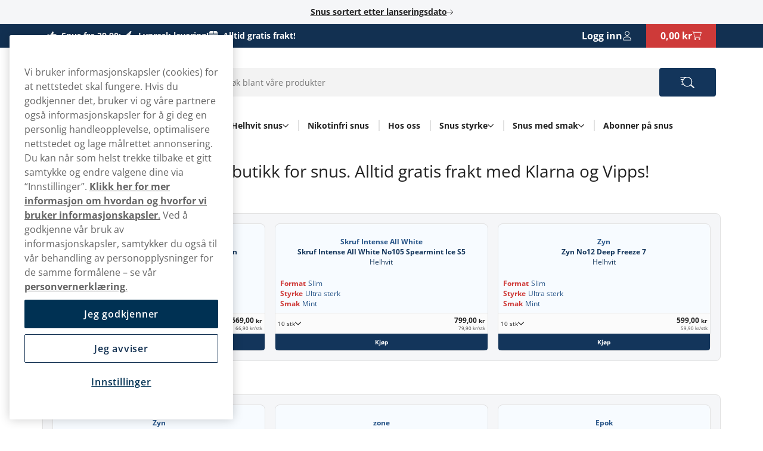

--- FILE ---
content_type: text/html; charset=utf-8
request_url: https://www.snuslageret.no/
body_size: 41387
content:



<!DOCTYPE html>
<html data-features="EventTracking BlazorInlineEdit Upsell SiteSearchSetting SeoTemplates ShipmentProviderSetting Kevel" lang="nb" data-culture="nb-NO" data-currency="NOK" data-prefix-path="" data-release="release-57-20260127.1">
<head>
  <meta charset="utf-8" />
  <meta name="viewport" content="width=device-width, initial-scale=1, user-scalable=1, minimum-scale=1, maximum-scale=5" />


  



  <link rel="dns-prefetch" href="https://www.googletagmanager.com/" />
  <link rel="dns-prefetch" href="https://static.klaviyo.com" />
  <link rel="dns-prefetch" href="https://static-tracking.klaviyo.com" />
  <script data-container="easyfy-preload-tracking-events">
    window.EasyfyEventLayer = window.EasyfyEventLayer || {};
    window.EasyfyEventLayer = {"configuration":{"services":[],"addProductImpressionsServerSide":false,"addBannerImpressionsServerSide":false}};
    </script>

    


     <!-- Google Consent Mode -->
        <script>
                window.dataLayer = window.dataLayer || []; function gtag() { dataLayer.push(arguments); }
            gtag('consent', 'default', { 
              ad_storage: "denied", 
              analytics_storage: "denied", 
              functionality_storage: "denied", 
              personalization_storage: "denied", 
              security_storage: "denied",  
              ad_user_data: "denied",
              ad_personalization: "denied", 
              'wait_for_update': 500 
            }); 
        </script>
    <!-- Google Consent Mode -->

  <!-- Google Tag Manager -->
    <script>
        function insertGtmScript(win, doc, scriptTag, dataLayerAttr, gtmId) {
        win[dataLayerAttr] = win[dataLayerAttr] || [];
            win[dataLayerAttr].push({
                'gtm.start':
                    new Date().getTime(), event: 'gtm.js'
            });

            var firstScript = doc.getElementsByTagName(scriptTag)[0],
                newScriptElement = doc.createElement(scriptTag),
                dl = dataLayerAttr != 'dataLayer' ? '&l=' + dataLayerAttr : '';

            newScriptElement.async = true;
            newScriptElement.src = 'https://www.googletagmanager.com/gtm.js?id=' + gtmId + dl;
            firstScript.parentNode.insertBefore(newScriptElement, firstScript);
        }

        // (TV3-930)
        insertGtmScript(window, document, 'script', 'dataLayer', 'GTM-5MLBWGR6');
    </script>
    <!-- End Google Tag Manager -->





    <script fetchpriority="high" src="https://cdn.cookielaw.org/consent/f9d065ec-244c-45da-beeb-7530366b69cd/OtAutoBlock.js"></script>
    <script fetchpriority="high" src="https://cdn.cookielaw.org/scripttemplates/otSDKStub.js" data-domain-script="f9d065ec-244c-45da-beeb-7530366b69cd"></script>
    <script>
        function OptanonWrapper() {
            try {
                if (typeof OnetrustActiveGroups !== 'undefined' && OnetrustActiveGroups.includes("C0003") && typeof KevelSetUserIdCookie === 'function') {
                    KevelSetUserIdCookie();
                }
            } catch (e) {
                console.error('Error in OptanonWrapper:', e);
            }
        }
    </script>





    <script>
        window.kevel = {
            networkId: '11745',
            siteId: '1304289'
        };
    </script>









<link rel="apple-touch-icon" sizes="180x180" href="/images/snuslageret/apple-touch-icon.png">
<link rel="icon" type="image/png" sizes="32x32" href="/images/snuslageret/favicon-32x32.png">
<link rel="icon" type="image/png" sizes="16x16" href="/images/snuslageret/favicon-16x16.png">
<link rel="icon" type="image/png" sizes="192x192" href="/images/snuslageret/android-chrome-192x192.png">
<link rel="icon" type="image/png" sizes="256x256" href="/images/snuslageret/android-chrome-256x256.png">

<link rel="manifest" href="/images/snuslageret/site.webmanifest">
<link rel="mask-icon" href="/images/snuslageret/safari-pinned-tab.svg" color="#5bbad5">
<meta name="msapplication-TileColor" content="#da532c">
<meta name="theme-color" content="#ffffff">
<title>Snus p&#xE5; nett - Norges st&#xF8;rste snusbutikk - Pris fra 39,90kr</title>

<meta name="description" content="Kj&#xF8;p billig snus enkelt og raskt hos Snuslageret.no. Gratis frakt rett hjem i din postkasse. Sendes fra Norge! Kj&#xF8;p her" />
<meta name="robots" content="index,follow">
<meta name="robots" content="max-image-preview:large">
<meta name="author" content="" />
<meta name="twitter:card" content="summary" />
<meta name="twitter:title" content="Snus p&#xE5; nett - Norges st&#xF8;rste snusbutikk - Pris fra 39,90kr" />
<meta name="twitter:description" content="Kj&#xF8;p billig snus enkelt og raskt hos Snuslageret.no. Gratis frakt rett hjem i din postkasse. Sendes fra Norge! Kj&#xF8;p her" />
  <meta property="og:title" content="Snus p&#xE5; nett - Norges st&#xF8;rste snusbutikk - Pris fra 39,90kr" />
  <meta property="og:description" content="Kj&#xF8;p billig snus enkelt og raskt hos Snuslageret.no. Gratis frakt rett hjem i din postkasse. Sendes fra Norge! Kj&#xF8;p her" />
  <meta property="og:type" content="website" />
  <meta property="og:url" content="https://www.snuslageret.no/" />
  <meta property="og:site_name" content="Snuslageret" />


  <link rel="canonical" href="https://www.snuslageret.no/" />

    <link rel="alternate" hreflang="nb-NO" href="https://www.snuslageret.no/" />



  <script src="/dist_web/client/scripts/chunk.dadda1952d78176f967f.js?v=O8fh3JG4H7_R9dNWuNnhbAdo0sWk0k9ab8Xk0MlOelw" defer ></script>
  <script src="/dist_web/client/scripts/easyfySharedChunk.cecd170575bfda5e2b01.js?v=a-l7lTlKp64cLFR8BgXy0P-piaxJrLeNox6l_Z0oHxg" defer ></script>
  <script src="/dist_web/client/scripts/servicesChunk.879805ff0ef3647d5a4f.js?v=1mAkN3fATlCy3YBpWgDk5lExksQ1EK6HSGgGla8MRe8" defer ></script>
  <script src="/dist_web/client/scripts/modulesChunk.b2523b5723d8595db32d.js?v=G4d8kx9MdNM1gel9La_CTX7y4lAJljhneNG-LzQUAMc" defer ></script>
  <script src="/dist_web/client/scripts/sharedChunk.db2cdf3f37bc55aedbbe.js?v=7KSgnvi7y5c5F6_cgEsGB-PW_GMNP5uLAFhwyB6KmOQ" defer ></script>
  <script src="/dist_web/client/scripts/global.399d6d059874c62dd179.js?v=ozRf-Se4mFwMvRU_RW0gmYqcdFuAiKJ3neraJLFubIU" defer ></script>


    



<link rel="preload" href="https://www.snuslageret.no/dist_web/fonts/theme1-font.woff2" as="font" type="font/woff2" crossorigin>



  <link rel="stylesheet" href="/dist_web/client/styles/layout.144d921d864d0eef6114.css?v=cAeLgLrls6Mkvf-EM-A-vX0w7UH_vV4ZPlqnT5VRN_E" />
  <link rel="stylesheet" href="/dist_web/client/styles/theme1-index.d754f7b8ff52164e2983.css?v=xOlu9BV3Jz-VxEUJJlO9m6laBdcou6wJ4Zh1puwHg-8" />
  <link rel="stylesheet" href="/dist_web/client/styles/snuslageret-index.f144cf7431e448c0a408.css?v=G4MHpDOTQFPQ5h7HPftY0Ewz-FaLFMI9rU4Tur9ED4I" />

  
  <script src="/dist_web/client/scripts/mediaproductlistcomponent.79827a91201acbd6bc5f.js?v=qngCu1aaVPt6G23jXMasCQ_OwVf74CQgPNXdbWlvPmE" defer ></script><link href="/dist_web/client/styles/mediaproductlistcomponent.b88c07ff44d2bb5fadce.css?v=pw_Mg1qisXqR6L-J-HG4_SwQd-X3RYkVWTb7vACD58E" rel="stylesheet" /><link href="/dist_web/client/styles/buttongridcomponent.b90a56bb894f1125e61d.css?v=Lu6c3GM5u5IvdbNwBtPAS6Y_jd0lmIOX-CR3Kf-wdBU" rel="stylesheet" /><script src="/dist_web/client/scripts/productlistcomponent.f58d09f1ba171df1aa3e.js?v=HM7998x16X5K746PRjB0D4r6dKZDl7pyOU6HxAq5qDM" defer ></script><link href="/dist_web/client/styles/productlistcomponent.80de1d860a65fbeb1a15.css?v=Qbwu7MlNigouqX0TMJnJ_m4GsngeB0sBuLk_z0ceVhI" rel="stylesheet" /><link href="/dist_web/client/styles/layoutcomponent.0081d4cf0a0d4cbbfc4a.css?v=r5Xlaw7bzNG2X0yQDS9kOjA5AI6ct_yhCF_UKk-jkTw" rel="stylesheet" /><script src="/dist_web/client/scripts/tabsproductlistcomponent.efdb53094f0935396512.js?v=TjCtXQr4uZaxdziEfCisCI4YO2ADkgHdWpCIP4gv0E0" defer ></script><link href="/dist_web/client/styles/tabsproductlistcomponent.f5fa5ab0bb0b8f016dd4.css?v=mBTygDqPsqvzszdQsBhuttGFg_fOVeioeJfHPKZcXg8" rel="stylesheet" /><link href="/dist_web/client/styles/headercomponent.f3738dea5787fb92562d.css?v=NYQw1qqRF7h4c-bRX2vrIp6kRuZKEG0958rh5RcUEn0" rel="stylesheet" /><link href="/dist_web/client/styles/uspcomponent.a181f7b2ad28f25196b7.css?v=xumiKNvgwOz3-fVRWqK1ApBiunP39sYNsR1Dk5PT3dk" rel="stylesheet" />

  
  
    <link rel="stylesheet" href="/dist_web/client/styles/content.4647e28176dcc61686e0.css?v=_B9jBEyIFN3vJ6tiU6O1vfFu1Lu3Qd9kSbCEkdNYTx4" />

  
  
    


<script type="application/ld+json">
    {"@context":"https://schema.org","@type":"WebSite","name":"Snuslageret","description":"Snuslageret","potentialAction":{"@type":"SearchAction","target":"https://www.snuslageret.no/sok?q={search_term_string}","query-input":"required name=search_term_string"},"url":"https://www.snuslageret.no/","publisher":{"@type":"Organization","name":"Snuslageret","contactPoint":{"@type":"ContactPoint","areaServed":"NO","availableLanguage":"Norge","contactType":"Kundeservice","telephone":"\u002B47 80 02 51 74"},"logo":"https://www.snuslageret.no/images/snuslageret/logo.svg"}}
</script>




</head>
<body>







<a href="#main-content" class="skip-to-main-content">
    Skip to main content
</a>
<div class="page-top">
  

<div class="promo-bar">
    <div data-track-element data-event-id="promo-bar" data-track-click="True" data-multi-observe="False" data-single-click="True" data-track-type="promo-bar" data-event-property-promo-bar-text="Snus sortert etter lanseringsdato" data-event-property-promo-bar-link="/lanseringsdato">

      <a class="promo-bar-link" href="/lanseringsdato">
        Snus sortert etter lanseringsdato
      </a>
    </div>
    <i class="icon icon-arrow-right-thin size-xs" aria-hidden="true"></i>
</div>








  <header class="top-header">    <!--#region MAIN HEADER -->
    <!--#region USPS -->
    


<div class="container-full header-usps">
    <div class="container-large">
        <div class="header-usp-items ">
            
<span class="header-usp-item">
    <i class="icon icon-thumb-solid clr-white"></i>
    <span>Snus fra </span>
    <span class="fat">39,90:-</span>
</span>
            
<span class="header-usp-item">
    <i class="icon icon-flash-solid clr-white"></i>
    <span>Lynrask</span>
    <span class="fat">levering!</span>
</span>

<span class="header-usp-item">
    <i class="icon icon-box-closed-solid clr-white"></i>
    <span>Alltid</span>
    <span class="fat">gratis frakt!</span>
</span>        </div>
        <div class="header-buttons">
            <!--#region COUNTRY SELECTOR -->
            
            <!--#endregion -->
            <!--#region MY PAGES LOGIN BTN -->
            




<div class="header-mypages-container">
    <button type="button" data-target="login-flyout" class="header-my-pages button reset-button" data-authenticated="False" data-container="header-login-button" aria-label="Sign in to your account">
        <span class="header-my-pages-texts big-text">Logg inn</span>
        <span class="icon-badge-wrapper">
            <i class="icon icon-user clr-primary-heavy"></i>
                <span class="badge hidden">1</span>
        </span>
    </button>

        <div class="login-suggestion-popover" data-container="login-suggestion-popover" popover> </div>
</div>
            <!--#endregion -->
            <!--#region BASKET INFO -->
            

<button data-container="header-basket" data-event="toggle-mini-basket" data-target="mini-basket" data-overlay
  class="header-basket-info button reset-button" aria-label="View your basket">
  <span class="header-basket-texts">
    <span data-container="basket-price" data-basket-text="0,00 kr" class="basket-price">
      0,00 kr
    </span>
  </span>

  <span class="header-basket-icons icon-badge-wrapper">
    <i class="icon icon-cart-line clr-primary-heavy"></i>
    <span data-container="basket-quantity" class="badge" style="display: none;"></span>
  </span>
  <!-- Updates the basket quantity before the basket call is made -->
  <script>
    (() => {
      const qty = Number(localStorage.getItem('basket-quantity'));
      const qtyEls = document.querySelectorAll('[data-container="basket-quantity"]');
      qtyEls.forEach(el => {
        if (qty > 0) {
          el.style.display = 'flex';
          el.innerHTML = qty;
        }
      });

      const totalPrice = localStorage.getItem('basket-price')
      const priceEls = document.querySelectorAll('[data-container="basket-price"]')
      priceEls.forEach(el => {
        if (totalPrice) {
          el.innerHTML = totalPrice;
        }
      });
    })();
  </script>

</button>
            <!--#endregion -->
        </div>
    </div>
</div>
    <!--#endregion -->
    <div class="header-main container-large">


        <div class="header-main-container">
            <!--#region MOBILE MENU BTN -->
            <button data-event="toggle" data-target="main-menu" class="header-menu-toggle button" aria-label="Open main menu">
              <i class="icon icon-menu size-md clr-primary-heavy"></i>
            </button>
            <!--#endregion -->
            <!--#region HEADER LOGO -->
            


<div class="header-logo-wrapper ">
    <a href="/" class="logo-container" aria-label="Go to startpage">
        <div class="site-logo">
            Snuslageret 
        </div>
    </a>
</div>
            <!--#endregion -->
            <!--#region SEARCH -->
            

<div data-container="search-bar" class="search-component header-search search-absolute">
    
<form action="/sok" method="get" class="search-input-group header-search-input">
  <button type="button" data-event="search-close" class="reset-button search-close" aria-label="Close search">
        <i class="icon icon-close-thin size-sm clr-black"></i>
    </button>
    <input type="search" data-action="search-input" data-token="CfDJ8G1CJLwaAJFBsY2aQaxkEcSbvj9NGxRzZ-nxUW_QlUBd7CotCD0FHH2Qq7lGDi51W-uW4WOYvPLYjKQsv_TOzhcSE9-WpQQlBjx6lJnjPUcPW3PRE55ion_9jOZ-4KWVg-_D8ebxGBPcjPbftgndJTA" data-include-pages="True" data-include-brands="True" data-include-articles="True" data-include-productseries="True" data-show-popular-results="True" data-show-popular-results-if-no-results="True" data-prevent-submit="False" data-query-subscriptions="False" data-overlay autocomplete="off" name="q" class="input search-input" spellcheck="false" data-aria-label-template="Products were found press tab to go forward" placeholder="Søk blant våre produkter" />


  <button type="button" data-action="search-open" class="button search-button" aria-label="Search the site" data-aria-label-template="Search the site">
    <i class="icon icon-search-custom size-md clr-primary-heavy"></i>
    </button>
</form>


    <div class="search-result">

        <div class="first-row">

            <div data-container="search-result" class="search-results-area" style="display: none;"></div>

            <div data-container="popular-results" class="popular-results-area" style="display: none;"></div>
        </div>

        <div data-container="campaign-results" class="campaign-results-area" style="display: none;"></div>
    </div>
</div>
<div data-container="search-backdrop" class="search-backdrop"></div>

            <!--#endregion -->
            <!--#region MAIN MENU -->
            

<div data-container="main-menu" data-overlay class="main-menu toggle-slide-left" >
    <div class="nav-bar nav-bar-header hidden-lg">
        <span>Kategorier</span>
        <button class="modal-icon right" data-event="toggle" data-target="main-menu">
            <i class="icon icon-close-thin size-sm clr-white"></i>
        </button>
    </div>
    <div class="nav-container">
        <section class="categories-section" data-container="categories-section">
            <nav>
                <ul data-container="nav-list" class="nav-list nav-list-categories">


        <li data-target="menu-children-06e72141-9e40-4c57-968d-2c140e88c512" data-toggleClassName="visible" data-event="toggle-menu-children" class="menu-item has-children  level-1">
            <span class="toggle-children level-1">
                <a href="/alle-varemerker" class="menu-item-name">
                    Snusmerker
                </a>
                    <button aria-label="Vis alt innen Snusmerker" aria-expanded="false" data-event="toggle-desktop-menu" data-target="menu-children-06e72141-9e40-4c57-968d-2c140e88c512" class="hidden-sm hidden-md">
                        <i class="icon icon-chevron-down size-xs clr-black hidden-sm hidden-md"></i>
                    </button>   

                <button data-target="menu-children-06e72141-9e40-4c57-968d-2c140e88c512" data-toggleClassName="visible" data-event="toggle-menu-children" class="hidden-lg">
                    <i class="icon icon-arrow-right-thin size-sm clr-nav-menuitem-arrow-mobile no-pointer"></i>
                </button>
        
            </span>
            <div data-container="menu-children-06e72141-9e40-4c57-968d-2c140e88c512" data-event="focusout-menu" class="nav-children level-1">
                <div class="nav-header level-1">
                    <div class="nav-bar">
                        <button data-event="menu-goback" class="modal-icon left hidden-lg">
                            <i class="icon icon-arrow-left-thin size-sm clr-white"></i>
                        </button>

                            <span class="nav-header-title">
                                Snusmerker
                            </span>
                                <span class="sub-title hidden-sm hidden-md"> Her finner du Snusmerker</span>

                        <button data-event="toggle" data-target="main-menu" class="modal-icon right hidden-lg">
                            <i class="icon icon-close-thin size-sm clr-white"></i>
                        </button>
                    </div>



                    <div class="breadcrumbs container-full hidden-lg">
                        <div class="breadcrumb-container" data-container="menu-breadcrumbs"></div>
                    </div>



                    <div class="menu-item show-everything hidden-lg">
                        <a href="/alle-varemerker" class="menu-item-link">
                            Vis alt innen
                            Snusmerker
                        </a>
                    </div>
                </div>
                <ul class="nav-list level-1">


        <li class="menu-item level-2">
            <a href="/24k" class="menu-item-link no-child level-2 ">

                24K
            </a>
        </li>


        <li class="menu-item level-2">
            <a href="/ace" class="menu-item-link no-child level-2 ">

                Ace
            </a>
        </li>


        <li class="menu-item level-2">
            <a href="/apres" class="menu-item-link no-child level-2 ">

                Apr&#xE8;s snus
            </a>
        </li>


        <li data-target="menu-children-ac4f3732-9ffe-4b7d-89e6-7b345dbb4ab5" data-toggleClassName="visible" data-event="toggle-menu-children" class="menu-item has-children  level-2">
            <span class="toggle-children level-2">
                <a href="/epok" class="menu-item-name">
                    Epok snus
                </a>

                <button data-target="menu-children-ac4f3732-9ffe-4b7d-89e6-7b345dbb4ab5" data-toggleClassName="visible" data-event="toggle-menu-children" class="hidden-lg">
                    <i class="icon icon-arrow-right-thin size-sm clr-nav-menuitem-arrow-mobile no-pointer"></i>
                </button>
        
            </span>
            <div data-container="menu-children-ac4f3732-9ffe-4b7d-89e6-7b345dbb4ab5" data-event="focusout-menu" class="nav-children level-2">
                <div class="nav-header level-2">
                    <div class="nav-bar">
                        <button data-event="menu-goback" class="modal-icon left hidden-lg">
                            <i class="icon icon-arrow-left-thin size-sm clr-white"></i>
                        </button>

                            <span class="nav-header-title">
                                Epok snus
                            </span>

                        <button data-event="toggle" data-target="main-menu" class="modal-icon right hidden-lg">
                            <i class="icon icon-close-thin size-sm clr-white"></i>
                        </button>
                    </div>



                    <div class="breadcrumbs container-full hidden-lg">
                        <div class="breadcrumb-container" data-container="menu-breadcrumbs"></div>
                    </div>



                    <div class="menu-item show-everything hidden-lg">
                        <a href="/epok" class="menu-item-link">
                            Vis alt innen
                            Epok snus
                        </a>
                    </div>
                </div>
                <ul class="nav-list level-2">


        <li class="menu-item level-3">
            <a href="/epok/epok-hvit-snus" class="menu-item-link no-child level-3 ">

                Epok Traditional
            </a>
        </li>
                </ul>
            </div>
        </li>


        <li class="menu-item level-2">
            <a href="/fix" class="menu-item-link no-child level-2 ">

                FIX
            </a>
        </li>


        <li class="menu-item level-2">
            <a href="/fumi" class="menu-item-link no-child level-2 ">

                Fumi
            </a>
        </li>


        <li class="menu-item level-2">
            <a href="/general" class="menu-item-link no-child level-2 ">

                General snus
            </a>
        </li>


        <li class="menu-item level-2">
            <a href="/g3" class="menu-item-link no-child level-2 ">

                G3 snus
            </a>
        </li>


        <li class="menu-item level-2">
            <a href="/g3/g3-super-white" class="menu-item-link no-child level-2 ">

                G3 Super White
            </a>
        </li>


        <li class="menu-item level-2">
            <a href="/helwit" class="menu-item-link no-child level-2 ">

                Helwit
            </a>
        </li>


        <li class="menu-item level-2">
            <a href="/kapten" class="menu-item-link no-child level-2 ">

                Kapten
            </a>
        </li>


        <li class="menu-item level-2">
            <a href="/klint" class="menu-item-link no-child level-2 ">

                Klint
            </a>
        </li>


        <li class="menu-item level-2">
            <a href="/ld-snus" class="menu-item-link no-child level-2 ">

                LD
            </a>
        </li>


        <li class="menu-item level-2">
            <a href="/ld-snus/ld-super-white" class="menu-item-link no-child level-2 ">

                LD Super White
            </a>
        </li>


        <li class="menu-item level-2">
            <a href="/lewa" class="menu-item-link no-child level-2 ">

                LEWA
            </a>
        </li>


        <li class="menu-item level-2">
            <a href="/loop" class="menu-item-link no-child level-2 ">

                Loop Snus
            </a>
        </li>


        <li class="menu-item level-2">
            <a href="/nick-and-johnny" class="menu-item-link no-child level-2 ">

                Nick and Johnny
            </a>
        </li>


        <li class="menu-item level-2">
            <a href="/nor" class="menu-item-link no-child level-2 ">

                NOR snus
            </a>
        </li>


        <li class="menu-item level-2">
            <a href="/onico" class="menu-item-link no-child level-2 ">

                Onico
            </a>
        </li>


        <li class="menu-item level-2">
            <a href="/prillan" class="menu-item-link no-child level-2 ">

                Prillan
            </a>
        </li>


        <li class="menu-item level-2">
            <a href="/siberia" class="menu-item-link no-child level-2 ">

                Siberia snus
            </a>
        </li>


        <li class="menu-item level-2">
            <a href="/skruf" class="menu-item-link no-child level-2 ">

                Skruf
            </a>
        </li>


        <li class="menu-item level-2">
            <a href="/skruf-intense-all-white" class="menu-item-link no-child level-2 ">

                Skruf Intense All White
            </a>
        </li>


        <li class="menu-item level-2">
            <a href="/skruf-super-white" class="menu-item-link no-child level-2 ">

                Skruf Super White
            </a>
        </li>


        <li class="menu-item level-2">
            <a href="/snusbonden" class="menu-item-link no-child level-2 ">

                Snusbonden
            </a>
        </li>


        <li class="menu-item level-2">
            <a href="/the-lab" class="menu-item-link no-child level-2 ">

                The Lab
            </a>
        </li>


        <li class="menu-item level-2">
            <a href="/xqs" class="menu-item-link no-child level-2 ">

                XQS
            </a>
        </li>


        <li class="menu-item level-2">
            <a href="/zeronito" class="menu-item-link no-child level-2 ">

                Zeronito
            </a>
        </li>


        <li class="menu-item level-2">
            <a href="/zyn" class="menu-item-link no-child level-2 ">

                Zyn Snus
            </a>
        </li>


        <li class="menu-item level-2">
            <a href="/zone" class="menu-item-link no-child level-2 ">

                zone
            </a>
        </li>
                </ul>
            </div>
        </li>


        <li data-target="menu-children-b0061c62-48e0-46f4-b912-96a7202e661a" data-toggleClassName="visible" data-event="toggle-menu-children" class="menu-item has-children  level-1">
            <span class="toggle-children level-1">
                <a href="/porsjonsnus" class="menu-item-name">
                    Porsjonsnus
                </a>
                    <button aria-label="Vis alt innen Porsjonsnus" aria-expanded="false" data-event="toggle-desktop-menu" data-target="menu-children-b0061c62-48e0-46f4-b912-96a7202e661a" class="hidden-sm hidden-md">
                        <i class="icon icon-chevron-down size-xs clr-black hidden-sm hidden-md"></i>
                    </button>   

                <button data-target="menu-children-b0061c62-48e0-46f4-b912-96a7202e661a" data-toggleClassName="visible" data-event="toggle-menu-children" class="hidden-lg">
                    <i class="icon icon-arrow-right-thin size-sm clr-nav-menuitem-arrow-mobile no-pointer"></i>
                </button>
        
            </span>
            <div data-container="menu-children-b0061c62-48e0-46f4-b912-96a7202e661a" data-event="focusout-menu" class="nav-children level-1">
                <div class="nav-header level-1">
                    <div class="nav-bar">
                        <button data-event="menu-goback" class="modal-icon left hidden-lg">
                            <i class="icon icon-arrow-left-thin size-sm clr-white"></i>
                        </button>

                            <span class="nav-header-title">
                                Porsjonsnus
                            </span>
                                <span class="sub-title hidden-sm hidden-md"> Her finner du Porsjonsnus</span>

                        <button data-event="toggle" data-target="main-menu" class="modal-icon right hidden-lg">
                            <i class="icon icon-close-thin size-sm clr-white"></i>
                        </button>
                    </div>



                    <div class="breadcrumbs container-full hidden-lg">
                        <div class="breadcrumb-container" data-container="menu-breadcrumbs"></div>
                    </div>



                    <div class="menu-item show-everything hidden-lg">
                        <a href="/porsjonsnus" class="menu-item-link">
                            Vis alt innen
                            Porsjonsnus
                        </a>
                    </div>
                </div>
                <ul class="nav-list level-1">


        <li class="menu-item level-2">
            <a href="/porsjonsnus/helhvit-snus" class="menu-item-link no-child level-2 ">

                Helhvit snus
            </a>
        </li>


        <li class="menu-item level-2">
            <a href="/porsjonsnus/hvit-snus" class="menu-item-link no-child level-2 ">

                Hvit snus
            </a>
        </li>


        <li class="menu-item level-2">
            <a href="/porsjonsnus/brun-snus" class="menu-item-link no-child level-2 ">

                Brun snus
            </a>
        </li>


        <li class="menu-item level-2">
            <a href="/porsjonsnus/nikotinfri-snus" class="menu-item-link no-child level-2 ">

                Nikotinfri snus
            </a>
        </li>


        <li class="menu-item level-2">
            <a href="https://www.snuslageret.no/porsjonsnus/nikotinfri-snus/koffein" class="menu-item-link no-child level-2 ">

                Koffein snus
            </a>
        </li>


        <li class="menu-item level-2">
            <a href="/lossnus" class="menu-item-link no-child level-2 ">

                L&#xF8;ssnus
            </a>
        </li>


        <li class="menu-item level-2">
            <a href="/porsjonsnus/gjor-det-selv-snus" class="menu-item-link no-child level-2 ">

                Gj&#xF8;r det selv snus
            </a>
        </li>


        <li class="menu-item level-2">
            <a href="/skratobakk" class="menu-item-link no-child level-2 ">

                Skr&#xE5;tobakk
            </a>
        </li>


        <li class="menu-item level-2">
            <a href="/lanseringsdato" class="menu-item-link no-child level-2 ">

                Lanseringsdato
            </a>
        </li>


        <li class="menu-item level-2">
            <a href="/hos-oss" class="menu-item-link no-child level-2 ">

                Hos oss
            </a>
        </li>


        <li class="menu-item level-2">
            <a href="/prislavhoy" class="menu-item-link no-child level-2 ">

                Snus sortert etter pris
            </a>
        </li>


        <li class="menu-item level-2">
            <a href="/mini-porsjonsnus" class="menu-item-link no-child level-2 ">

                Mini snus
            </a>
        </li>


        <li class="menu-item level-2">
            <a href="/porsjonsnus/slim-porsjon-snus" class="menu-item-link no-child level-2 ">

                Slim porsjonsnus
            </a>
        </li>


        <li class="menu-item level-2">
            <a href="https://www.snuslageret.no/superslim-snus" class="menu-item-link no-child level-2 ">

                Superslim snus
            </a>
        </li>
                </ul>
            </div>
        </li>


        <li data-target="menu-children-9024b864-2d7d-4c95-a954-34dc8dd526fa" data-toggleClassName="visible" data-event="toggle-menu-children" class="menu-item has-children  level-1">
            <span class="toggle-children level-1">
                <a href="/porsjonsnus/helhvit-snus" class="menu-item-name">
                    Helhvit snus
                </a>
                    <button aria-label="Vis alt innen Helhvit snus" aria-expanded="false" data-event="toggle-desktop-menu" data-target="menu-children-9024b864-2d7d-4c95-a954-34dc8dd526fa" class="hidden-sm hidden-md">
                        <i class="icon icon-chevron-down size-xs clr-black hidden-sm hidden-md"></i>
                    </button>   

                <button data-target="menu-children-9024b864-2d7d-4c95-a954-34dc8dd526fa" data-toggleClassName="visible" data-event="toggle-menu-children" class="hidden-lg">
                    <i class="icon icon-arrow-right-thin size-sm clr-nav-menuitem-arrow-mobile no-pointer"></i>
                </button>
        
            </span>
            <div data-container="menu-children-9024b864-2d7d-4c95-a954-34dc8dd526fa" data-event="focusout-menu" class="nav-children level-1">
                <div class="nav-header level-1">
                    <div class="nav-bar">
                        <button data-event="menu-goback" class="modal-icon left hidden-lg">
                            <i class="icon icon-arrow-left-thin size-sm clr-white"></i>
                        </button>

                            <span class="nav-header-title">
                                Helhvit snus
                            </span>
                                <span class="sub-title hidden-sm hidden-md"> Her finner du Helhvit snus</span>

                        <button data-event="toggle" data-target="main-menu" class="modal-icon right hidden-lg">
                            <i class="icon icon-close-thin size-sm clr-white"></i>
                        </button>
                    </div>



                    <div class="breadcrumbs container-full hidden-lg">
                        <div class="breadcrumb-container" data-container="menu-breadcrumbs"></div>
                    </div>



                    <div class="menu-item show-everything hidden-lg">
                        <a href="/porsjonsnus/helhvit-snus" class="menu-item-link">
                            Vis alt innen
                            Helhvit snus
                        </a>
                    </div>
                </div>
                <ul class="nav-list level-1">


        <li class="menu-item level-2">
            <a href="/lanseringsdato" class="menu-item-link no-child level-2 ">

                Lanseringsdato
            </a>
        </li>


        <li class="menu-item level-2">
            <a href="/hos-oss" class="menu-item-link no-child level-2 ">

                Hos oss
            </a>
        </li>


        <li class="menu-item level-2">
            <a href="/porsjonsnus/helhvit-snus/prislavhoy" class="menu-item-link no-child level-2 ">

                Helhvit snus sortert etter pris
            </a>
        </li>
                </ul>
            </div>
        </li>


        <li class="menu-item level-1">
            <a href="/porsjonsnus/nikotinfri-snus" class="menu-item-link no-child level-1 ">

                Nikotinfri snus
            </a>
        </li>


        <li class="menu-item level-1">
            <a href="/hos-oss" class="menu-item-link no-child level-1 ">

                Hos oss
            </a>
        </li>


        <li data-target="menu-children-a911a963-d91e-462d-b6eb-54df745fc7f2" data-toggleClassName="visible" data-event="toggle-menu-children" class="menu-item has-children  level-1">
            <span class="toggle-children level-1">
                <a href="/snus-styrke" class="menu-item-name">
                    Snus styrke
                </a>
                    <button aria-label="Vis alt innen Snus styrke" aria-expanded="false" data-event="toggle-desktop-menu" data-target="menu-children-a911a963-d91e-462d-b6eb-54df745fc7f2" class="hidden-sm hidden-md">
                        <i class="icon icon-chevron-down size-xs clr-black hidden-sm hidden-md"></i>
                    </button>   

                <button data-target="menu-children-a911a963-d91e-462d-b6eb-54df745fc7f2" data-toggleClassName="visible" data-event="toggle-menu-children" class="hidden-lg">
                    <i class="icon icon-arrow-right-thin size-sm clr-nav-menuitem-arrow-mobile no-pointer"></i>
                </button>
        
            </span>
            <div data-container="menu-children-a911a963-d91e-462d-b6eb-54df745fc7f2" data-event="focusout-menu" class="nav-children level-1">
                <div class="nav-header level-1">
                    <div class="nav-bar">
                        <button data-event="menu-goback" class="modal-icon left hidden-lg">
                            <i class="icon icon-arrow-left-thin size-sm clr-white"></i>
                        </button>

                            <span class="nav-header-title">
                                Snus styrke
                            </span>
                                <span class="sub-title hidden-sm hidden-md"> Her finner du Snus styrke</span>

                        <button data-event="toggle" data-target="main-menu" class="modal-icon right hidden-lg">
                            <i class="icon icon-close-thin size-sm clr-white"></i>
                        </button>
                    </div>



                    <div class="breadcrumbs container-full hidden-lg">
                        <div class="breadcrumb-container" data-container="menu-breadcrumbs"></div>
                    </div>



                    <div class="menu-item show-everything hidden-lg">
                        <a href="/snus-styrke" class="menu-item-link">
                            Vis alt innen
                            Snus styrke
                        </a>
                    </div>
                </div>
                <ul class="nav-list level-1">


        <li class="menu-item level-2">
            <a href="/snus-styrke/mild-snus" class="menu-item-link no-child level-2 ">

                Mild snus
            </a>
        </li>


        <li class="menu-item level-2">
            <a href="/snus-styrke/normal" class="menu-item-link no-child level-2 ">

                Normal
            </a>
        </li>


        <li class="menu-item level-2">
            <a href="/snus-styrke/sterk" class="menu-item-link no-child level-2 ">

                Sterk snus
            </a>
        </li>


        <li class="menu-item level-2">
            <a href="/snus-styrke/ekstra-sterk" class="menu-item-link no-child level-2 ">

                Ekstra sterk snus
            </a>
        </li>


        <li class="menu-item level-2">
            <a href="/snus-styrke/supersterk" class="menu-item-link no-child level-2 ">

                Supersterk snus
            </a>
        </li>
                </ul>
            </div>
        </li>


        <li data-target="menu-children-0befdca6-50ab-46eb-b864-6f19021eea69" data-toggleClassName="visible" data-event="toggle-menu-children" class="menu-item has-children  level-1">
            <span class="toggle-children level-1">
                <a href="/snus-med-smak" class="menu-item-name">
                    Snus med smak
                </a>
                    <button aria-label="Vis alt innen Snus med smak" aria-expanded="false" data-event="toggle-desktop-menu" data-target="menu-children-0befdca6-50ab-46eb-b864-6f19021eea69" class="hidden-sm hidden-md">
                        <i class="icon icon-chevron-down size-xs clr-black hidden-sm hidden-md"></i>
                    </button>   

                <button data-target="menu-children-0befdca6-50ab-46eb-b864-6f19021eea69" data-toggleClassName="visible" data-event="toggle-menu-children" class="hidden-lg">
                    <i class="icon icon-arrow-right-thin size-sm clr-nav-menuitem-arrow-mobile no-pointer"></i>
                </button>
        
            </span>
            <div data-container="menu-children-0befdca6-50ab-46eb-b864-6f19021eea69" data-event="focusout-menu" class="nav-children level-1">
                <div class="nav-header level-1">
                    <div class="nav-bar">
                        <button data-event="menu-goback" class="modal-icon left hidden-lg">
                            <i class="icon icon-arrow-left-thin size-sm clr-white"></i>
                        </button>

                            <span class="nav-header-title">
                                Snus med smak
                            </span>
                                <span class="sub-title hidden-sm hidden-md"> Her finner du Snus med smak</span>

                        <button data-event="toggle" data-target="main-menu" class="modal-icon right hidden-lg">
                            <i class="icon icon-close-thin size-sm clr-white"></i>
                        </button>
                    </div>



                    <div class="breadcrumbs container-full hidden-lg">
                        <div class="breadcrumb-container" data-container="menu-breadcrumbs"></div>
                    </div>



                    <div class="menu-item show-everything hidden-lg">
                        <a href="/snus-med-smak" class="menu-item-link">
                            Vis alt innen
                            Snus med smak
                        </a>
                    </div>
                </div>
                <ul class="nav-list level-1">


        <li class="menu-item level-2">
            <a href="/snus-med-smak" class="menu-item-link no-child level-2 ">

                Snus med smak
            </a>
        </li>


        <li class="menu-item level-2">
            <a href="/snus-med-smak/berry-snus" class="menu-item-link no-child level-2 ">

                B&#xE6;r
            </a>
        </li>


        <li class="menu-item level-2">
            <a href="/snus-med-smak/frukt-snus" class="menu-item-link no-child level-2 ">

                Frukt
            </a>
        </li>


        <li class="menu-item level-2">
            <a href="/snus-med-smak/lakris-snus" class="menu-item-link no-child level-2 ">

                Lakris
            </a>
        </li>


        <li class="menu-item level-2">
            <a href="/snus-med-smak/mint-snus" class="menu-item-link no-child level-2 ">

                Mint
            </a>
        </li>


        <li class="menu-item level-2">
            <a href="/snus-med-smak/sitrus-snus" class="menu-item-link no-child level-2 ">

                Sitrus
            </a>
        </li>


        <li class="menu-item level-2">
            <a href="/snus-med-smak/tradisjonell-snus" class="menu-item-link no-child level-2 ">

                Tradisjonell
            </a>
        </li>
                </ul>
            </div>
        </li>


        <li class="menu-item level-1">
            <a href="/abonnere" class="menu-item-link no-child level-1 ">

                Abonner p&#xE5; snus
            </a>
        </li>
                </ul>
            </nav>
            <button data-event="scroll-main-nav" data-target="nav-list" data-scroll-direction="left" class="nav-arrow">
                <i class="icon icon-arrow-left-thin size-sm clr-primary-heavy"></i>
            </button>
            <button data-event="scroll-main-nav" data-target="nav-list" data-scroll-direction="right" class="nav-arrow">
                <i class="icon icon-arrow-right-thin size-sm clr-primary-heavy"></i>
            </button>
          </section>
        
            <section class="extramenu-section hidden-lg">
                <nav>
                    <div class="nav-bar-extramenu">
                        <span>Informasjon</span>
                    </div>
                    <ul class="nav-list-extramenu">


        <li class="menu-item level-1">
            <a href="/levering" class="menu-item-link no-child level-1 ">

                Frakt, levering og retur
            </a>
        </li>


        <li class="menu-item level-1">
            <a href="https://www.snuslageret.no/sprsml" class="menu-item-link no-child level-1 ">

                Sp&#xF8;rsm&#xE5;l
            </a>
        </li>


        <li class="menu-item level-1">
            <a href="/snusrapporten/snusrapporten-2025" class="menu-item-link no-child level-1 ">

                Snusrapporten 2025
            </a>
        </li>


        <li class="menu-item level-1">
            <a href="https://www.snuslageret.no/kundeservice" class="menu-item-link no-child level-1 ">

                Kontakt oss
            </a>
        </li>
                        
<li class="menu-item" data-container="menu-login-button">
  <button data-action="toggle-login-flyout" class="menu-item menu-item-button has-icon">
    <i class="icon icon-user size-sm clr-black"></i>
    Min side
  </button>
</li>
                        
                    </ul>
                </nav>
            </section>
        <div class="menu-logo hidden-lg">
            <i class="site-logo"></i>
        </div>
    </div>
</div>

            <!--#endregion -->

              <div class="header-buttons">

              <!--#region COUNTRY SELECTOR -->
              
              <!--#endregion -->
              <!--#region MY PAGES LOGIN BTN -->
              




<div class="header-mypages-container">
    <button type="button" data-target="login-flyout" class="header-my-pages button reset-button" data-authenticated="False" data-container="header-login-button" aria-label="Sign in to your account">
        <span class="header-my-pages-texts big-text">Logg inn</span>
        <span class="icon-badge-wrapper">
            <i class="icon icon-user clr-primary-heavy"></i>
                <span class="badge hidden">1</span>
        </span>
    </button>

        <div class="login-suggestion-popover" data-container="login-suggestion-popover" popover> </div>
</div>
              <!--#endregion -->
              <!--#region BASKET INFO -->
              

<button data-container="header-basket" data-event="toggle-mini-basket" data-target="mini-basket" data-overlay
  class="header-basket-info button reset-button" aria-label="View your basket">
  <span class="header-basket-texts">
    <span data-container="basket-price" data-basket-text="0,00 kr" class="basket-price">
      0,00 kr
    </span>
  </span>

  <span class="header-basket-icons icon-badge-wrapper">
    <i class="icon icon-cart-line clr-primary-heavy"></i>
    <span data-container="basket-quantity" class="badge" style="display: none;"></span>
  </span>
  <!-- Updates the basket quantity before the basket call is made -->
  <script>
    (() => {
      const qty = Number(localStorage.getItem('basket-quantity'));
      const qtyEls = document.querySelectorAll('[data-container="basket-quantity"]');
      qtyEls.forEach(el => {
        if (qty > 0) {
          el.style.display = 'flex';
          el.innerHTML = qty;
        }
      });

      const totalPrice = localStorage.getItem('basket-price')
      const priceEls = document.querySelectorAll('[data-container="basket-price"]')
      priceEls.forEach(el => {
        if (totalPrice) {
          el.innerHTML = totalPrice;
        }
      });
    })();
  </script>

</button>
              <!--#endregion -->
            </div>
        </div>

      </div>
      <!--#endregion -->
        


<div data-container="basket-announcer" data-text="Basket: {0} products to a value of {1}." class="sr-only"  aria-live="polite"
    aria-atomic="true"></div>
  </header>
</div>

<main role="main" id="main-content">



<div class="container-full header-title">
    <div class="container-large">
        <h1>Norges største butikk for snus. Alltid gratis frakt med Klarna og Vipps!</h1>
    </div>
</div>
  




<div class="page-content">
    


<div class="container c-m-l c-t-l c-d-l media-product-list-component-wrapper component-wrapper">


            



  <div class="productlist-component media-product-list" data-container="media-product-list">
    <ul class="custom-product-list productlist highlighted-productlist products" style="--custom-col-num-m: 3; --custom-col-num-t: 3; --custom-col-num-d: 3;" data-track-list data-container="products" data-list-id="" data-list-name="Media Product List">
<template data-media-banner-identifier="8c6a876f1f61427d9690abb4414bea0a"></template>



<li data-container="product-card" class=" restricted-productcard-regular" data-track-product data-product-event-id="500889" data-element-event-id="45bc18bf-46ba-437e-a522-013338b86440" data-default-sales-unit-code="10P" data-track-click="True" data-track-impression="True" data-event-property-impression-url="https://e-11745.adzerk.net/i.gif?e=[base64]&amp;s=DWcPRcVsDz_kidN9lnUMc2HDNOA" data-event-property-click-url="https://e-11745.adzerk.net/r?e=[base64]&amp;s=dtxSBucW3YoFSEBXCBIS-6A0-0A" data-customevent-addtocart="https://e-11745.adzerk.net/e.gif?e=[base64]&amp;s=pVNf75SCiH4mnKOM9rVbvUPfNQE">
  


<div class="restricted-product-card-content product-card-horizontal">
	<a href="/epok/epok-smooth-peppermint-nikotinfri-porsjon" class="product-info " data-container="product-link">
    <span class="product-info-text">
		  
<span class="brand-name">Epok</span>
		  
	<span data-container="display-name" class="display-name">Epok Smooth Peppermint Nikotinfri Porsjon</span>


	<div class="attr-producttype">
		Nikotinfri snus
	</div>

	<div class="attr">
			<div class="attr-item">
				<label>Format</label>
				<span>Slim</span>
			</div>
			<div class="attr-item" >
				<label>Styrke</label>
				<span>Nikotinfri</span>
			</div>
			<div class="attr-item">
				<label>Smak</label>
				<span>Mint</span>
			</div>
	</div>
    </span>
	</a>
	



<div class="prices" data-container="price-container" data-packsize="10" data-unitprice="66,90 kr">



 <div class="selected-variant disable-pointer-children" data-container="current-salesunit-info" data-value="products-10690-A" data-event="sales-units-open" data-track-element data-event-id="salesunit-selector-click" data-track-click="True" data-multi-observe="False" data-single-click="True" data-track-type="salesunit-selector-click" data-event-property-event-url="https://e-11745.adzerk.net/e.gif?e=[base64]&amp;s=1r5TOrCOmmfAQkPR8GoIaRXyO6w">
  <span class="packsize">10 stk<i class="icon icon-chevron-down size-xs clr-black"></i></span>
    <span class="price" data-container="price">
        669,00 <span class="currency">kr</span>
    </span>
    <span class="unit-price">66,90 kr/stk</span>
</div>
<div class="salesunit-menu toggle-slide-up" data-container="salesunit-popup" >
    <button class="salesunit-close hidden-sm" data-event="sales-units-close"><span>Minimer</span> <i class="icon icon-chevron-down size-xs clr-black"></i></button>
    <button class="salesunit-close hidden-md hidden-lg" data-event="sales-units-close"><i class="icon icon-close-thin size-sm clr-black"></i></button>
    <div class="product-info" data-container="product-info">
            <div class="image-container">
        <img srcset="https://v3-media-se.snuslageret.no/snuslageretno/files/plytix-6957d88cae6df283fee3adba.svg 1x,
                                  https://v3-media-se.snuslageret.no/snuslageretno/files/plytix-6957d88cae6df283fee3adba.svg 1.5x,
                                  https://v3-media-se.snuslageret.no/snuslageretno/files/plytix-6957d88cae6df283fee3adba.svg 2x" height="90" width="90" alt="Epok Smooth Peppermint Nikotinfri Porsjon" src="https://v3-media-se.snuslageret.no/snuslageretno/files/plytix-6957d88cae6df283fee3adba.svg" loading="lazy" />
            </div>
        <div class="product-container">
            <span class="brand-name">Epok</span>
            <span class="display-name">Epok Smooth Peppermint Nikotinfri Porsjon</span>
        </div>
    </div>
    

<fieldset class="selector productcardregular" data-container="pdc-regular-selector">
  <legend class="sr-only">Select a pack size</legend>
    <label data-value="products-10690-A" data-salesunitcode="1P" data-event="sales-unit-select" data-container="salesunit-option" class="selector-item option  " data-price-type="CampaignPrice" data-upsellId="" >
          <input type="radio" name="salesunit-products-10690-A" class="sr-only" value="1P"  data-salesunitcode="1P"  />
          <span class="packsize" data-container="packsize" data-packsize="1">1 stk</span>
          <span class="price" data-container="price">66,90 kr</span>
          <span class="unit-price"><span data-container="unit-price">66,90 kr</span>/stk</span>
          <div class="radio"></div>
        </label>
    <label data-value="products-10690-A" data-salesunitcode="5P" data-event="sales-unit-select" data-container="salesunit-option" class="selector-item option  " data-price-type="CampaignPrice" data-upsellId="" >
          <input type="radio" name="salesunit-products-10690-A" class="sr-only" value="5P"  data-salesunitcode="5P"  />
          <span class="packsize" data-container="packsize" data-packsize="5">5 stk</span>
          <span class="price" data-container="price">334,50 kr</span>
          <span class="unit-price"><span data-container="unit-price">66,90 kr</span>/stk</span>
          <div class="radio"></div>
        </label>
    <label data-value="products-10690-A" data-salesunitcode="10P" data-event="sales-unit-select" data-container="salesunit-option" class="selector-item option  " data-price-type="CampaignPrice" data-upsellId="" data-selected>
          <input type="radio" name="salesunit-products-10690-A" class="sr-only" value="10P" checked data-salesunitcode="10P"  />
          <span class="packsize" data-container="packsize" data-packsize="10">10 stk</span>
          <span class="price" data-container="price">669,00 kr</span>
          <span class="unit-price"><span data-container="unit-price">66,90 kr</span>/stk</span>
          <div class="radio"></div>
        </label>
    <label data-value="products-10690-A" data-salesunitcode="15P" data-event="sales-unit-select" data-container="salesunit-option" class="selector-item option  " data-price-type="CampaignPrice" data-upsellId="" >
          <input type="radio" name="salesunit-products-10690-A" class="sr-only" value="15P"  data-salesunitcode="15P"  />
          <span class="packsize" data-container="packsize" data-packsize="15">15 stk</span>
          <span class="price" data-container="price">1&#xA0;003,50 kr</span>
          <span class="unit-price"><span data-container="unit-price">66,90 kr</span>/stk</span>
          <div class="radio"></div>
        </label>
    <label data-value="products-10690-A" data-salesunitcode="30P" data-event="sales-unit-select" data-container="salesunit-option" class="selector-item option  " data-price-type="CampaignPrice" data-upsellId="" >
          <input type="radio" name="salesunit-products-10690-A" class="sr-only" value="30P"  data-salesunitcode="30P"  />
          <span class="packsize" data-container="packsize" data-packsize="30">30 stk</span>
          <span class="price" data-container="price">2&#xA0;007,00 kr</span>
          <span class="unit-price"><span data-container="unit-price">66,90 kr</span>/stk</span>
          <div class="radio"></div>
        </label>
</fieldset>

</div></div>
	






  <button class="button buy-animation pdc-addtocart productcard-action"
          data-container="addtocart-btn"
          data-action="add-to-cart"
          data-productId="products-10690-A"
          data-salesunitcode="10P"
          data-token="CfDJ8G1CJLwaAJFBsY2aQaxkEcTN7gZMvMMTOD6qwJxMd0SBRnvMiUvP8IWqklDPJiJjgDHEQV4fBMw8aJnyAv5LO376YpQQBhVHGCYSskyNa2uFc48FABIl2YDxT8VpiKvlyhHOCMxwY8RQK4oQRjdXzE0"
          data-searchproductId="500889"
          data-originated-from-list-name=""
          data-originated-from-list-id=""
          data-upsellId=""
          data-upsellZone=""
          aria-label="Kj&#xF8;p Epok Smooth Peppermint Nikotinfri Porsjon">

    <span>Kjøp</span>
  </button>

</div>
</li>




<li data-container="product-card" class=" restricted-productcard-regular" data-track-product data-product-event-id="500886" data-element-event-id="09ab5614-0947-41e3-bcb2-d6df77353a82" data-default-sales-unit-code="10P" data-track-click="True" data-track-impression="True" data-event-property-impression-url="https://e-11745.adzerk.net/i.gif?e=[base64]&amp;s=w0PKTfi5vQhgVAp2cI_JSv8B9tI" data-event-property-click-url="https://e-11745.adzerk.net/r?e=[base64]&amp;s=KwkqXxv1QkJt67TaIWtk9PxWkTk" data-customevent-addtocart="https://e-11745.adzerk.net/e.gif?e=[base64]&amp;s=dtVP1_RLUMO0hiGPofblbC35DiM">
  


<div class="restricted-product-card-content product-card-horizontal">
	<a href="/skruf-intense-all-white/skruf-intense-all-white-no105-spearmint-ice-s5" class="product-info " data-container="product-link">
    <span class="product-info-text">
		  
<span class="brand-name">Skruf Intense All White</span>
		  
	<span data-container="display-name" class="display-name">Skruf Intense All White No105 Spearmint Ice S5</span>


	<div class="attr-producttype">
		Helhvit
	</div>

	<div class="attr">
			<div class="attr-item">
				<label>Format</label>
				<span>Slim</span>
			</div>
			<div class="attr-item" >
				<label>Styrke</label>
				<span>Ultra sterk</span>
			</div>
			<div class="attr-item">
				<label>Smak</label>
				<span>Mint</span>
			</div>
	</div>
    </span>
	</a>
	



<div class="prices" data-container="price-container" data-packsize="10" data-unitprice="79,90 kr">



 <div class="selected-variant disable-pointer-children" data-container="current-salesunit-info" data-value="products-10657-A" data-event="sales-units-open" data-track-element data-event-id="salesunit-selector-click" data-track-click="True" data-multi-observe="False" data-single-click="True" data-track-type="salesunit-selector-click" data-event-property-event-url="https://e-11745.adzerk.net/e.gif?e=[base64]&amp;s=eA1z65f10Ad2caeOCbc5tBCayGM">
  <span class="packsize">10 stk<i class="icon icon-chevron-down size-xs clr-black"></i></span>
    <span class="price" data-container="price">
        799,00 <span class="currency">kr</span>
    </span>
    <span class="unit-price">79,90 kr/stk</span>
</div>
<div class="salesunit-menu toggle-slide-up" data-container="salesunit-popup" >
    <button class="salesunit-close hidden-sm" data-event="sales-units-close"><span>Minimer</span> <i class="icon icon-chevron-down size-xs clr-black"></i></button>
    <button class="salesunit-close hidden-md hidden-lg" data-event="sales-units-close"><i class="icon icon-close-thin size-sm clr-black"></i></button>
    <div class="product-info" data-container="product-info">
            <div class="image-container">
        <img srcset="https://v3-media-se.snuslageret.no/snuslageretno/files/plytix-69314488b2eb304852f8c544.svg 1x,
                                  https://v3-media-se.snuslageret.no/snuslageretno/files/plytix-69314488b2eb304852f8c544.svg 1.5x,
                                  https://v3-media-se.snuslageret.no/snuslageretno/files/plytix-69314488b2eb304852f8c544.svg 2x" height="90" width="90" alt="Skruf Intense All White No105 Spearmint Ice S5" src="https://v3-media-se.snuslageret.no/snuslageretno/files/plytix-69314488b2eb304852f8c544.svg" loading="lazy" />
            </div>
        <div class="product-container">
            <span class="brand-name">Skruf Intense All White</span>
            <span class="display-name">Skruf Intense All White No105 Spearmint Ice S5</span>
        </div>
    </div>
    

<fieldset class="selector productcardregular" data-container="pdc-regular-selector">
  <legend class="sr-only">Select a pack size</legend>
    <label data-value="products-10657-A" data-salesunitcode="1P" data-event="sales-unit-select" data-container="salesunit-option" class="selector-item option  " data-price-type="CampaignPrice" data-upsellId="" >
          <input type="radio" name="salesunit-products-10657-A" class="sr-only" value="1P"  data-salesunitcode="1P"  />
          <span class="packsize" data-container="packsize" data-packsize="1">1 stk</span>
          <span class="price" data-container="price">79,90 kr</span>
          <span class="unit-price"><span data-container="unit-price">79,90 kr</span>/stk</span>
          <div class="radio"></div>
        </label>
    <label data-value="products-10657-A" data-salesunitcode="5P" data-event="sales-unit-select" data-container="salesunit-option" class="selector-item option  " data-price-type="CampaignPrice" data-upsellId="" >
          <input type="radio" name="salesunit-products-10657-A" class="sr-only" value="5P"  data-salesunitcode="5P"  />
          <span class="packsize" data-container="packsize" data-packsize="5">5 stk</span>
          <span class="price" data-container="price">399,50 kr</span>
          <span class="unit-price"><span data-container="unit-price">79,90 kr</span>/stk</span>
          <div class="radio"></div>
        </label>
    <label data-value="products-10657-A" data-salesunitcode="10P" data-event="sales-unit-select" data-container="salesunit-option" class="selector-item option  " data-price-type="CampaignPrice" data-upsellId="" data-selected>
          <input type="radio" name="salesunit-products-10657-A" class="sr-only" value="10P" checked data-salesunitcode="10P"  />
          <span class="packsize" data-container="packsize" data-packsize="10">10 stk</span>
          <span class="price" data-container="price">799,00 kr</span>
          <span class="unit-price"><span data-container="unit-price">79,90 kr</span>/stk</span>
          <div class="radio"></div>
        </label>
    <label data-value="products-10657-A" data-salesunitcode="15P" data-event="sales-unit-select" data-container="salesunit-option" class="selector-item option  " data-price-type="CampaignPrice" data-upsellId="" >
          <input type="radio" name="salesunit-products-10657-A" class="sr-only" value="15P"  data-salesunitcode="15P"  />
          <span class="packsize" data-container="packsize" data-packsize="15">15 stk</span>
          <span class="price" data-container="price">1&#xA0;198,50 kr</span>
          <span class="unit-price"><span data-container="unit-price">79,90 kr</span>/stk</span>
          <div class="radio"></div>
        </label>
    <label data-value="products-10657-A" data-salesunitcode="30P" data-event="sales-unit-select" data-container="salesunit-option" class="selector-item option  " data-price-type="CampaignPrice" data-upsellId="" >
          <input type="radio" name="salesunit-products-10657-A" class="sr-only" value="30P"  data-salesunitcode="30P"  />
          <span class="packsize" data-container="packsize" data-packsize="30">30 stk</span>
          <span class="price" data-container="price">2&#xA0;397,00 kr</span>
          <span class="unit-price"><span data-container="unit-price">79,90 kr</span>/stk</span>
          <div class="radio"></div>
        </label>
</fieldset>

</div></div>
	






  <button class="button buy-animation pdc-addtocart productcard-action"
          data-container="addtocart-btn"
          data-action="add-to-cart"
          data-productId="products-10657-A"
          data-salesunitcode="10P"
          data-token="CfDJ8G1CJLwaAJFBsY2aQaxkEcTN7gZMvMMTOD6qwJxMd0SBRnvMiUvP8IWqklDPJiJjgDHEQV4fBMw8aJnyAv5LO376YpQQBhVHGCYSskyNa2uFc48FABIl2YDxT8VpiKvlyhHOCMxwY8RQK4oQRjdXzE0"
          data-searchproductId="500886"
          data-originated-from-list-name=""
          data-originated-from-list-id=""
          data-upsellId=""
          data-upsellZone=""
          aria-label="Kj&#xF8;p Skruf Intense All White No105 Spearmint Ice S5">

    <span>Kjøp</span>
  </button>

</div>
</li>




<li data-container="product-card" class=" restricted-productcard-regular" data-track-product data-product-event-id="500773" data-element-event-id="5ee1b867-9cae-4461-9329-f0e575f210a9" data-default-sales-unit-code="10P" data-track-click="True" data-track-impression="True" data-event-property-impression-url="https://e-11745.adzerk.net/i.gif?e=[base64]&amp;s=1PMuVntty74jJVmTcbbdiUtmxUg" data-event-property-click-url="https://e-11745.adzerk.net/r?e=[base64]&amp;s=v7T_xyHwEIw8gsNfjt24wsjPOhk" data-customevent-addtocart="https://e-11745.adzerk.net/e.gif?e=[base64]&amp;s=0Am-sByXZqlZclEIFuG6JPPYnc4">
  


<div class="restricted-product-card-content product-card-horizontal">
	<a href="/zyn/zyn-no12-deep-freeze-7" class="product-info " data-container="product-link">
    <span class="product-info-text">
		  
<span class="brand-name">Zyn</span>
		  
	<span data-container="display-name" class="display-name">Zyn No12 Deep Freeze 7</span>


	<div class="attr-producttype">
		Helhvit
	</div>

	<div class="attr">
			<div class="attr-item">
				<label>Format</label>
				<span>Slim</span>
			</div>
			<div class="attr-item" >
				<label>Styrke</label>
				<span>Ultra sterk</span>
			</div>
			<div class="attr-item">
				<label>Smak</label>
				<span>Mint</span>
			</div>
	</div>
    </span>
	</a>
	



<div class="prices" data-container="price-container" data-packsize="10" data-unitprice="59,90 kr">



 <div class="selected-variant disable-pointer-children" data-container="current-salesunit-info" data-value="products-9666-B" data-event="sales-units-open" data-track-element data-event-id="salesunit-selector-click" data-track-click="True" data-multi-observe="False" data-single-click="True" data-track-type="salesunit-selector-click" data-event-property-event-url="https://e-11745.adzerk.net/e.gif?e=[base64]&amp;s=1VYV99tjtCE6HM9Zvqr_d4KxQCU">
  <span class="packsize">10 stk<i class="icon icon-chevron-down size-xs clr-black"></i></span>
    <span class="price" data-container="price">
        599,00 <span class="currency">kr</span>
    </span>
    <span class="unit-price">59,90 kr/stk</span>
</div>
<div class="salesunit-menu toggle-slide-up" data-container="salesunit-popup" >
    <button class="salesunit-close hidden-sm" data-event="sales-units-close"><span>Minimer</span> <i class="icon icon-chevron-down size-xs clr-black"></i></button>
    <button class="salesunit-close hidden-md hidden-lg" data-event="sales-units-close"><i class="icon icon-close-thin size-sm clr-black"></i></button>
    <div class="product-info" data-container="product-info">
            <div class="image-container">
        <img srcset="https://v3-media-se.snuslageret.no/snuslageretno/files/plytix-66dae7d614ece7449de6d17e.svg 1x,
                                  https://v3-media-se.snuslageret.no/snuslageretno/files/plytix-66dae7d614ece7449de6d17e.svg 1.5x,
                                  https://v3-media-se.snuslageret.no/snuslageretno/files/plytix-66dae7d614ece7449de6d17e.svg 2x" height="90" width="90" alt="Zyn No12 Deep Freeze 7" src="https://v3-media-se.snuslageret.no/snuslageretno/files/plytix-66dae7d614ece7449de6d17e.svg" loading="lazy" />
            </div>
        <div class="product-container">
            <span class="brand-name">Zyn</span>
            <span class="display-name">Zyn No12 Deep Freeze 7</span>
        </div>
    </div>
    

<fieldset class="selector productcardregular" data-container="pdc-regular-selector">
  <legend class="sr-only">Select a pack size</legend>
    <label data-value="products-9666-B" data-salesunitcode="1P" data-event="sales-unit-select" data-container="salesunit-option" class="selector-item option  " data-price-type="CampaignPrice" data-upsellId="" >
          <input type="radio" name="salesunit-products-9666-B" class="sr-only" value="1P"  data-salesunitcode="1P"  />
          <span class="packsize" data-container="packsize" data-packsize="1">1 stk</span>
          <span class="price" data-container="price">59,90 kr</span>
          <span class="unit-price"><span data-container="unit-price">59,90 kr</span>/stk</span>
          <div class="radio"></div>
        </label>
    <label data-value="products-9666-B" data-salesunitcode="5P" data-event="sales-unit-select" data-container="salesunit-option" class="selector-item option  " data-price-type="CampaignPrice" data-upsellId="" >
          <input type="radio" name="salesunit-products-9666-B" class="sr-only" value="5P"  data-salesunitcode="5P"  />
          <span class="packsize" data-container="packsize" data-packsize="5">5 stk</span>
          <span class="price" data-container="price">299,50 kr</span>
          <span class="unit-price"><span data-container="unit-price">59,90 kr</span>/stk</span>
          <div class="radio"></div>
        </label>
    <label data-value="products-9666-B" data-salesunitcode="10P" data-event="sales-unit-select" data-container="salesunit-option" class="selector-item option  " data-price-type="CampaignPrice" data-upsellId="" data-selected>
          <input type="radio" name="salesunit-products-9666-B" class="sr-only" value="10P" checked data-salesunitcode="10P"  />
          <span class="packsize" data-container="packsize" data-packsize="10">10 stk</span>
          <span class="price" data-container="price">599,00 kr</span>
          <span class="unit-price"><span data-container="unit-price">59,90 kr</span>/stk</span>
          <div class="radio"></div>
        </label>
    <label data-value="products-9666-B" data-salesunitcode="15P" data-event="sales-unit-select" data-container="salesunit-option" class="selector-item option  " data-price-type="CampaignPrice" data-upsellId="" >
          <input type="radio" name="salesunit-products-9666-B" class="sr-only" value="15P"  data-salesunitcode="15P"  />
          <span class="packsize" data-container="packsize" data-packsize="15">15 stk</span>
          <span class="price" data-container="price">898,50 kr</span>
          <span class="unit-price"><span data-container="unit-price">59,90 kr</span>/stk</span>
          <div class="radio"></div>
        </label>
    <label data-value="products-9666-B" data-salesunitcode="30P" data-event="sales-unit-select" data-container="salesunit-option" class="selector-item option  " data-price-type="CampaignPrice" data-upsellId="" >
          <input type="radio" name="salesunit-products-9666-B" class="sr-only" value="30P"  data-salesunitcode="30P"  />
          <span class="packsize" data-container="packsize" data-packsize="30">30 stk</span>
          <span class="price" data-container="price">1&#xA0;797,00 kr</span>
          <span class="unit-price"><span data-container="unit-price">59,90 kr</span>/stk</span>
          <div class="radio"></div>
        </label>
</fieldset>

</div></div>
	






  <button class="button buy-animation pdc-addtocart productcard-action"
          data-container="addtocart-btn"
          data-action="add-to-cart"
          data-productId="products-9666-B"
          data-salesunitcode="10P"
          data-token="CfDJ8G1CJLwaAJFBsY2aQaxkEcTN7gZMvMMTOD6qwJxMd0SBRnvMiUvP8IWqklDPJiJjgDHEQV4fBMw8aJnyAv5LO376YpQQBhVHGCYSskyNa2uFc48FABIl2YDxT8VpiKvlyhHOCMxwY8RQK4oQRjdXzE0"
          data-searchproductId="500773"
          data-originated-from-list-name=""
          data-originated-from-list-id=""
          data-upsellId=""
          data-upsellZone=""
          aria-label="Kj&#xF8;p Zyn No12 Deep Freeze 7">

    <span>Kjøp</span>
  </button>

</div>
</li>
    </ul>
  </div>


        
</div>
<div class="container c-m-l c-t-l c-d-l media-product-list-component-wrapper component-wrapper">


            



  <div class="productlist-component media-product-list" data-container="media-product-list">
    <ul class="custom-product-list productlist highlighted-productlist products" style="--custom-col-num-m: 3; --custom-col-num-t: 3; --custom-col-num-d: 3;" data-track-list data-container="products" data-list-id="" data-list-name="Media Product List">




<li data-container="product-card" class=" restricted-productcard-regular" data-track-product data-product-event-id="500750" data-element-event-id="caf14c26-b307-49e5-b7e2-100f3fcdee44" data-default-sales-unit-code="10P" data-track-click="True" data-track-impression="True" data-event-property-impression-url="https://e-11745.adzerk.net/i.gif?e=[base64]&amp;s=fhMA9kftiZSluozL0qxLpZN_0Co" data-event-property-click-url="https://e-11745.adzerk.net/r?e=[base64]&amp;s=aweN-qN7Uo6w0GYNpCVW0tAXuns" data-customevent-addtocart="https://e-11745.adzerk.net/e.gif?e=[base64]&amp;s=zvIhYUHckm2XR8ey8gbIcVhh5m0">
  


<div class="restricted-product-card-content product-card-horizontal">
	<a href="/zyn/zyn-no6-apple-mint-5" class="product-info " data-container="product-link">
    <span class="product-info-text">
		  
<span class="brand-name">Zyn</span>
		  
	<span data-container="display-name" class="display-name">Zyn No6 Frosted Apple (Apple Mint 5)</span>


	<div class="attr-producttype">
		Helhvit
	</div>

	<div class="attr">
			<div class="attr-item">
				<label>Format</label>
				<span>Slim</span>
			</div>
			<div class="attr-item" >
				<label>Styrke</label>
				<span>Ekstra sterk</span>
			</div>
			<div class="attr-item">
				<label>Smak</label>
				<span>Frukt</span>
			</div>
	</div>
    </span>
	</a>
	



<div class="prices" data-container="price-container" data-packsize="10" data-unitprice="59,90 kr">



 <div class="selected-variant disable-pointer-children" data-container="current-salesunit-info" data-value="products-9478-A" data-event="sales-units-open" data-track-element data-event-id="salesunit-selector-click" data-track-click="True" data-multi-observe="False" data-single-click="True" data-track-type="salesunit-selector-click" data-event-property-event-url="https://e-11745.adzerk.net/e.gif?e=[base64]&amp;s=fvvtoMO1QCBBHoVGSoNVSzgwIcY">
  <span class="packsize">10 stk<i class="icon icon-chevron-down size-xs clr-black"></i></span>
    <span class="price" data-container="price">
        599,00 <span class="currency">kr</span>
    </span>
    <span class="unit-price">59,90 kr/stk</span>
</div>
<div class="salesunit-menu toggle-slide-up" data-container="salesunit-popup" >
    <button class="salesunit-close hidden-sm" data-event="sales-units-close"><span>Minimer</span> <i class="icon icon-chevron-down size-xs clr-black"></i></button>
    <button class="salesunit-close hidden-md hidden-lg" data-event="sales-units-close"><i class="icon icon-close-thin size-sm clr-black"></i></button>
    <div class="product-info" data-container="product-info">
            <div class="image-container">
        <img srcset="https://v3-media-se.snuslageret.no/snuslageretno/files/plytix-67a31fa7ca29623ad9846378.svg 1x,
                                  https://v3-media-se.snuslageret.no/snuslageretno/files/plytix-67a31fa7ca29623ad9846378.svg 1.5x,
                                  https://v3-media-se.snuslageret.no/snuslageretno/files/plytix-67a31fa7ca29623ad9846378.svg 2x" height="90" width="90" alt="Zyn No6 Frosted Apple (Apple Mint 5)" src="https://v3-media-se.snuslageret.no/snuslageretno/files/plytix-67a31fa7ca29623ad9846378.svg" loading="lazy" />
            </div>
        <div class="product-container">
            <span class="brand-name">Zyn</span>
            <span class="display-name">Zyn No6 Frosted Apple (Apple Mint 5)</span>
        </div>
    </div>
    

<fieldset class="selector productcardregular" data-container="pdc-regular-selector">
  <legend class="sr-only">Select a pack size</legend>
    <label data-value="products-9478-A" data-salesunitcode="1P" data-event="sales-unit-select" data-container="salesunit-option" class="selector-item option  " data-price-type="CampaignPrice" data-upsellId="" >
          <input type="radio" name="salesunit-products-9478-A" class="sr-only" value="1P"  data-salesunitcode="1P"  />
          <span class="packsize" data-container="packsize" data-packsize="1">1 stk</span>
          <span class="price" data-container="price">59,90 kr</span>
          <span class="unit-price"><span data-container="unit-price">59,90 kr</span>/stk</span>
          <div class="radio"></div>
        </label>
    <label data-value="products-9478-A" data-salesunitcode="5P" data-event="sales-unit-select" data-container="salesunit-option" class="selector-item option  " data-price-type="CampaignPrice" data-upsellId="" >
          <input type="radio" name="salesunit-products-9478-A" class="sr-only" value="5P"  data-salesunitcode="5P"  />
          <span class="packsize" data-container="packsize" data-packsize="5">5 stk</span>
          <span class="price" data-container="price">299,50 kr</span>
          <span class="unit-price"><span data-container="unit-price">59,90 kr</span>/stk</span>
          <div class="radio"></div>
        </label>
    <label data-value="products-9478-A" data-salesunitcode="10P" data-event="sales-unit-select" data-container="salesunit-option" class="selector-item option  " data-price-type="CampaignPrice" data-upsellId="" data-selected>
          <input type="radio" name="salesunit-products-9478-A" class="sr-only" value="10P" checked data-salesunitcode="10P"  />
          <span class="packsize" data-container="packsize" data-packsize="10">10 stk</span>
          <span class="price" data-container="price">599,00 kr</span>
          <span class="unit-price"><span data-container="unit-price">59,90 kr</span>/stk</span>
          <div class="radio"></div>
        </label>
    <label data-value="products-9478-A" data-salesunitcode="15P" data-event="sales-unit-select" data-container="salesunit-option" class="selector-item option  " data-price-type="CampaignPrice" data-upsellId="" >
          <input type="radio" name="salesunit-products-9478-A" class="sr-only" value="15P"  data-salesunitcode="15P"  />
          <span class="packsize" data-container="packsize" data-packsize="15">15 stk</span>
          <span class="price" data-container="price">898,50 kr</span>
          <span class="unit-price"><span data-container="unit-price">59,90 kr</span>/stk</span>
          <div class="radio"></div>
        </label>
    <label data-value="products-9478-A" data-salesunitcode="30P" data-event="sales-unit-select" data-container="salesunit-option" class="selector-item option  " data-price-type="CampaignPrice" data-upsellId="" >
          <input type="radio" name="salesunit-products-9478-A" class="sr-only" value="30P"  data-salesunitcode="30P"  />
          <span class="packsize" data-container="packsize" data-packsize="30">30 stk</span>
          <span class="price" data-container="price">1&#xA0;797,00 kr</span>
          <span class="unit-price"><span data-container="unit-price">59,90 kr</span>/stk</span>
          <div class="radio"></div>
        </label>
</fieldset>

</div></div>
	






  <button class="button buy-animation pdc-addtocart productcard-action"
          data-container="addtocart-btn"
          data-action="add-to-cart"
          data-productId="products-9478-A"
          data-salesunitcode="10P"
          data-token="CfDJ8G1CJLwaAJFBsY2aQaxkEcTN7gZMvMMTOD6qwJxMd0SBRnvMiUvP8IWqklDPJiJjgDHEQV4fBMw8aJnyAv5LO376YpQQBhVHGCYSskyNa2uFc48FABIl2YDxT8VpiKvlyhHOCMxwY8RQK4oQRjdXzE0"
          data-searchproductId="500750"
          data-originated-from-list-name=""
          data-originated-from-list-id=""
          data-upsellId=""
          data-upsellZone=""
          aria-label="Kj&#xF8;p Zyn No6 Frosted Apple (Apple Mint 5)">

    <span>Kjøp</span>
  </button>

</div>
</li>




<li data-container="product-card" class=" restricted-productcard-regular" data-track-product data-product-event-id="500868" data-element-event-id="29cb5787-2c88-4cca-8fed-4d0247d830c1" data-default-sales-unit-code="10P" data-track-click="True" data-track-impression="True" data-event-property-impression-url="https://e-11745.adzerk.net/i.gif?e=[base64]&amp;s=Sex55bKivUT9G1WrbNALoM2TGQY" data-event-property-click-url="https://e-11745.adzerk.net/r?e=[base64]&amp;s=usXq8ZbnohYkOG68kfFMDI8Rjyc" data-customevent-addtocart="https://e-11745.adzerk.net/e.gif?e=[base64]&amp;s=gila0PhMbnsE6YBPkQveLRA6268">
  


<div class="restricted-product-card-content product-card-horizontal">
	<a href="/zone/zone-no35-juicy-peach-s5" class="product-info " data-container="product-link">
    <span class="product-info-text">
		  
<span class="brand-name">zone</span>
		  
	<span data-container="display-name" class="display-name">zone No35 Juicy Peach S5</span>


	<div class="attr-producttype">
		Helhvit
	</div>

	<div class="attr">
			<div class="attr-item">
				<label>Format</label>
				<span>Slim</span>
			</div>
			<div class="attr-item" >
				<label>Styrke</label>
				<span>Ekstra sterk</span>
			</div>
			<div class="attr-item">
				<label>Smak</label>
				<span>Frukt</span>
			</div>
	</div>
    </span>
	</a>
	



<div class="prices" data-container="price-container" data-packsize="10" data-unitprice="59,90 kr">



 <div class="selected-variant disable-pointer-children" data-container="current-salesunit-info" data-value="products-10471-A" data-event="sales-units-open" data-track-element data-event-id="salesunit-selector-click" data-track-click="True" data-multi-observe="False" data-single-click="True" data-track-type="salesunit-selector-click" data-event-property-event-url="https://e-11745.adzerk.net/e.gif?e=[base64]&amp;s=XHaXYq7brtUmsm0joiEYKKSOz_o">
  <span class="packsize">10 stk<i class="icon icon-chevron-down size-xs clr-black"></i></span>
    <span class="price" data-container="price">
        599,00 <span class="currency">kr</span>
    </span>
    <span class="unit-price">59,90 kr/stk</span>
</div>
<div class="salesunit-menu toggle-slide-up" data-container="salesunit-popup" >
    <button class="salesunit-close hidden-sm" data-event="sales-units-close"><span>Minimer</span> <i class="icon icon-chevron-down size-xs clr-black"></i></button>
    <button class="salesunit-close hidden-md hidden-lg" data-event="sales-units-close"><i class="icon icon-close-thin size-sm clr-black"></i></button>
    <div class="product-info" data-container="product-info">
            <div class="image-container">
        <img srcset="https://v3-media-se.snuslageret.no/snuslageretno/files/plytix-69317f77ae4382d827ceee25.svg 1x,
                                  https://v3-media-se.snuslageret.no/snuslageretno/files/plytix-69317f77ae4382d827ceee25.svg 1.5x,
                                  https://v3-media-se.snuslageret.no/snuslageretno/files/plytix-69317f77ae4382d827ceee25.svg 2x" height="90" width="90" alt="zone No35 Juicy Peach S5" src="https://v3-media-se.snuslageret.no/snuslageretno/files/plytix-69317f77ae4382d827ceee25.svg" loading="lazy" />
            </div>
        <div class="product-container">
            <span class="brand-name">zone</span>
            <span class="display-name">zone No35 Juicy Peach S5</span>
        </div>
    </div>
    

<fieldset class="selector productcardregular" data-container="pdc-regular-selector">
  <legend class="sr-only">Select a pack size</legend>
    <label data-value="products-10471-A" data-salesunitcode="1P" data-event="sales-unit-select" data-container="salesunit-option" class="selector-item option  " data-price-type="CampaignPrice" data-upsellId="" >
          <input type="radio" name="salesunit-products-10471-A" class="sr-only" value="1P"  data-salesunitcode="1P"  />
          <span class="packsize" data-container="packsize" data-packsize="1">1 stk</span>
          <span class="price" data-container="price">59,90 kr</span>
          <span class="unit-price"><span data-container="unit-price">59,90 kr</span>/stk</span>
          <div class="radio"></div>
        </label>
    <label data-value="products-10471-A" data-salesunitcode="5P" data-event="sales-unit-select" data-container="salesunit-option" class="selector-item option  " data-price-type="CampaignPrice" data-upsellId="" >
          <input type="radio" name="salesunit-products-10471-A" class="sr-only" value="5P"  data-salesunitcode="5P"  />
          <span class="packsize" data-container="packsize" data-packsize="5">5 stk</span>
          <span class="price" data-container="price">299,50 kr</span>
          <span class="unit-price"><span data-container="unit-price">59,90 kr</span>/stk</span>
          <div class="radio"></div>
        </label>
    <label data-value="products-10471-A" data-salesunitcode="10P" data-event="sales-unit-select" data-container="salesunit-option" class="selector-item option  " data-price-type="CampaignPrice" data-upsellId="" data-selected>
          <input type="radio" name="salesunit-products-10471-A" class="sr-only" value="10P" checked data-salesunitcode="10P"  />
          <span class="packsize" data-container="packsize" data-packsize="10">10 stk</span>
          <span class="price" data-container="price">599,00 kr</span>
          <span class="unit-price"><span data-container="unit-price">59,90 kr</span>/stk</span>
          <div class="radio"></div>
        </label>
    <label data-value="products-10471-A" data-salesunitcode="15P" data-event="sales-unit-select" data-container="salesunit-option" class="selector-item option  " data-price-type="CampaignPrice" data-upsellId="" >
          <input type="radio" name="salesunit-products-10471-A" class="sr-only" value="15P"  data-salesunitcode="15P"  />
          <span class="packsize" data-container="packsize" data-packsize="15">15 stk</span>
          <span class="price" data-container="price">898,50 kr</span>
          <span class="unit-price"><span data-container="unit-price">59,90 kr</span>/stk</span>
          <div class="radio"></div>
        </label>
    <label data-value="products-10471-A" data-salesunitcode="30P" data-event="sales-unit-select" data-container="salesunit-option" class="selector-item option  " data-price-type="CampaignPrice" data-upsellId="" >
          <input type="radio" name="salesunit-products-10471-A" class="sr-only" value="30P"  data-salesunitcode="30P"  />
          <span class="packsize" data-container="packsize" data-packsize="30">30 stk</span>
          <span class="price" data-container="price">1&#xA0;797,00 kr</span>
          <span class="unit-price"><span data-container="unit-price">59,90 kr</span>/stk</span>
          <div class="radio"></div>
        </label>
</fieldset>

</div></div>
	






  <button class="button buy-animation pdc-addtocart productcard-action"
          data-container="addtocart-btn"
          data-action="add-to-cart"
          data-productId="products-10471-A"
          data-salesunitcode="10P"
          data-token="CfDJ8G1CJLwaAJFBsY2aQaxkEcTN7gZMvMMTOD6qwJxMd0SBRnvMiUvP8IWqklDPJiJjgDHEQV4fBMw8aJnyAv5LO376YpQQBhVHGCYSskyNa2uFc48FABIl2YDxT8VpiKvlyhHOCMxwY8RQK4oQRjdXzE0"
          data-searchproductId="500868"
          data-originated-from-list-name=""
          data-originated-from-list-id=""
          data-upsellId=""
          data-upsellZone=""
          aria-label="Kj&#xF8;p zone No35 Juicy Peach S5">

    <span>Kjøp</span>
  </button>

</div>
</li>




<li data-container="product-card" class=" restricted-productcard-regular" data-track-product data-product-event-id="500888" data-element-event-id="6935134d-8880-4eca-940e-d830dc593f19" data-default-sales-unit-code="10P" data-track-click="True" data-track-impression="True" data-event-property-impression-url="https://e-11745.adzerk.net/i.gif?e=[base64]&amp;s=mecsm2o6gR2Qk0r2Zego2VXX4Es" data-event-property-click-url="https://e-11745.adzerk.net/r?e=[base64]&amp;s=aUHN4jUeKUBAqs8oLiccnW3qWbY" data-customevent-addtocart="https://e-11745.adzerk.net/e.gif?e=[base64]&amp;s=wR2P25YPX4SG7ID-D2LmqsWRxY0">
  


<div class="restricted-product-card-content product-card-horizontal">
	<a href="/epok/epok-wintery-watermelon-nikotinfri-porsjon" class="product-info " data-container="product-link">
    <span class="product-info-text">
		  
<span class="brand-name">Epok</span>
		  
	<span data-container="display-name" class="display-name">Epok Wintry Watermelon Nikotinfri Porsjon</span>


	<div class="attr-producttype">
		Nikotinfri snus
	</div>

	<div class="attr">
			<div class="attr-item">
				<label>Format</label>
				<span>Slim</span>
			</div>
			<div class="attr-item" >
				<label>Styrke</label>
				<span>Nikotinfri</span>
			</div>
			<div class="attr-item">
				<label>Smak</label>
				<span>Frukt</span>
			</div>
	</div>
    </span>
	</a>
	



<div class="prices" data-container="price-container" data-packsize="10" data-unitprice="66,90 kr">



 <div class="selected-variant disable-pointer-children" data-container="current-salesunit-info" data-value="products-10689-A" data-event="sales-units-open" data-track-element data-event-id="salesunit-selector-click" data-track-click="True" data-multi-observe="False" data-single-click="True" data-track-type="salesunit-selector-click" data-event-property-event-url="https://e-11745.adzerk.net/e.gif?e=[base64]&amp;s=n_3k-xkT30raRAp-YZGFb2wimX8">
  <span class="packsize">10 stk<i class="icon icon-chevron-down size-xs clr-black"></i></span>
    <span class="price" data-container="price">
        669,00 <span class="currency">kr</span>
    </span>
    <span class="unit-price">66,90 kr/stk</span>
</div>
<div class="salesunit-menu toggle-slide-up" data-container="salesunit-popup" >
    <button class="salesunit-close hidden-sm" data-event="sales-units-close"><span>Minimer</span> <i class="icon icon-chevron-down size-xs clr-black"></i></button>
    <button class="salesunit-close hidden-md hidden-lg" data-event="sales-units-close"><i class="icon icon-close-thin size-sm clr-black"></i></button>
    <div class="product-info" data-container="product-info">
            <div class="image-container">
        <img srcset="https://v3-media-se.snuslageret.no/snuslageretno/files/plytix-6969f9a828afd52dbf86669e.svg 1x,
                                  https://v3-media-se.snuslageret.no/snuslageretno/files/plytix-6969f9a828afd52dbf86669e.svg 1.5x,
                                  https://v3-media-se.snuslageret.no/snuslageretno/files/plytix-6969f9a828afd52dbf86669e.svg 2x" height="90" width="90" alt="Epok Wintry Watermelon Nikotinfri Porsjon" src="https://v3-media-se.snuslageret.no/snuslageretno/files/plytix-6969f9a828afd52dbf86669e.svg" loading="lazy" />
            </div>
        <div class="product-container">
            <span class="brand-name">Epok</span>
            <span class="display-name">Epok Wintry Watermelon Nikotinfri Porsjon</span>
        </div>
    </div>
    

<fieldset class="selector productcardregular" data-container="pdc-regular-selector">
  <legend class="sr-only">Select a pack size</legend>
    <label data-value="products-10689-A" data-salesunitcode="1P" data-event="sales-unit-select" data-container="salesunit-option" class="selector-item option  " data-price-type="CampaignPrice" data-upsellId="" >
          <input type="radio" name="salesunit-products-10689-A" class="sr-only" value="1P"  data-salesunitcode="1P"  />
          <span class="packsize" data-container="packsize" data-packsize="1">1 stk</span>
          <span class="price" data-container="price">66,90 kr</span>
          <span class="unit-price"><span data-container="unit-price">66,90 kr</span>/stk</span>
          <div class="radio"></div>
        </label>
    <label data-value="products-10689-A" data-salesunitcode="5P" data-event="sales-unit-select" data-container="salesunit-option" class="selector-item option  " data-price-type="CampaignPrice" data-upsellId="" >
          <input type="radio" name="salesunit-products-10689-A" class="sr-only" value="5P"  data-salesunitcode="5P"  />
          <span class="packsize" data-container="packsize" data-packsize="5">5 stk</span>
          <span class="price" data-container="price">334,50 kr</span>
          <span class="unit-price"><span data-container="unit-price">66,90 kr</span>/stk</span>
          <div class="radio"></div>
        </label>
    <label data-value="products-10689-A" data-salesunitcode="10P" data-event="sales-unit-select" data-container="salesunit-option" class="selector-item option  " data-price-type="CampaignPrice" data-upsellId="" data-selected>
          <input type="radio" name="salesunit-products-10689-A" class="sr-only" value="10P" checked data-salesunitcode="10P"  />
          <span class="packsize" data-container="packsize" data-packsize="10">10 stk</span>
          <span class="price" data-container="price">669,00 kr</span>
          <span class="unit-price"><span data-container="unit-price">66,90 kr</span>/stk</span>
          <div class="radio"></div>
        </label>
    <label data-value="products-10689-A" data-salesunitcode="15P" data-event="sales-unit-select" data-container="salesunit-option" class="selector-item option  " data-price-type="CampaignPrice" data-upsellId="" >
          <input type="radio" name="salesunit-products-10689-A" class="sr-only" value="15P"  data-salesunitcode="15P"  />
          <span class="packsize" data-container="packsize" data-packsize="15">15 stk</span>
          <span class="price" data-container="price">1&#xA0;003,50 kr</span>
          <span class="unit-price"><span data-container="unit-price">66,90 kr</span>/stk</span>
          <div class="radio"></div>
        </label>
    <label data-value="products-10689-A" data-salesunitcode="30P" data-event="sales-unit-select" data-container="salesunit-option" class="selector-item option  " data-price-type="CampaignPrice" data-upsellId="" >
          <input type="radio" name="salesunit-products-10689-A" class="sr-only" value="30P"  data-salesunitcode="30P"  />
          <span class="packsize" data-container="packsize" data-packsize="30">30 stk</span>
          <span class="price" data-container="price">2&#xA0;007,00 kr</span>
          <span class="unit-price"><span data-container="unit-price">66,90 kr</span>/stk</span>
          <div class="radio"></div>
        </label>
</fieldset>

</div></div>
	






  <button class="button buy-animation pdc-addtocart productcard-action"
          data-container="addtocart-btn"
          data-action="add-to-cart"
          data-productId="products-10689-A"
          data-salesunitcode="10P"
          data-token="CfDJ8G1CJLwaAJFBsY2aQaxkEcTN7gZMvMMTOD6qwJxMd0SBRnvMiUvP8IWqklDPJiJjgDHEQV4fBMw8aJnyAv5LO376YpQQBhVHGCYSskyNa2uFc48FABIl2YDxT8VpiKvlyhHOCMxwY8RQK4oQRjdXzE0"
          data-searchproductId="500888"
          data-originated-from-list-name=""
          data-originated-from-list-id=""
          data-upsellId=""
          data-upsellZone=""
          aria-label="Kj&#xF8;p Epok Wintry Watermelon Nikotinfri Porsjon">

    <span>Kjøp</span>
  </button>

</div>
</li>
    </ul>
  </div>


        
</div>
<div class="container c-d-l c-d-l c-d-l button-grid-component-wrapper component-wrapper">


            

<div class="buttongrid-component desktop-two-columns tablet-two-columns mobile-two-columns">

            <a href="/lanseringsdato" class="button full-width size-lg brand">Lanseringsdato</a>
            <a href="/hos-oss" class="button full-width size-lg brand">Hos oss</a>
</div>
        
</div>
<div class="container c-d-l c-d-l c-d-l media-product-list-component-wrapper component-wrapper">


            



  <div class="productlist-component media-product-list" data-container="media-product-list">
    <ul class="custom-product-list productlist highlighted-productlist products" style="--custom-col-num-m: 3; --custom-col-num-t: 3; --custom-col-num-d: 6;" data-track-list data-container="products" data-list-id="" data-list-name="Media Product List">




<li data-container="product-card" class=" restricted-productcard-regular" data-track-product data-product-event-id="500889" data-element-event-id="f78da93a-37cd-49d1-a109-8431b435efde" data-default-sales-unit-code="10P" data-track-click="True" data-track-impression="True" data-event-property-impression-url="https://e-11745.adzerk.net/i.gif?e=[base64]&amp;s=H1-xmb410nme4O9XvouG5kpX8xA" data-event-property-click-url="https://e-11745.adzerk.net/r?e=[base64]&amp;s=5CN21pPgcZt-DGlXUFB_i2yjqa0" data-customevent-addtocart="https://e-11745.adzerk.net/e.gif?e=[base64]&amp;s=wxRSwMxGn2LH8BvULZ7FEckjukQ">
  


<div class="restricted-product-card-content product-card-horizontal">
	<a href="/epok/epok-smooth-peppermint-nikotinfri-porsjon" class="product-info " data-container="product-link">
    <span class="product-info-text">
		  
<span class="brand-name">Epok</span>
		  
	<span data-container="display-name" class="display-name">Epok Smooth Peppermint Nikotinfri Porsjon</span>


	<div class="attr-producttype">
		Nikotinfri snus
	</div>

	<div class="attr">
			<div class="attr-item">
				<label>Format</label>
				<span>Slim</span>
			</div>
			<div class="attr-item" >
				<label>Styrke</label>
				<span>Nikotinfri</span>
			</div>
			<div class="attr-item">
				<label>Smak</label>
				<span>Mint</span>
			</div>
	</div>
    </span>
	</a>
	



<div class="prices" data-container="price-container" data-packsize="10" data-unitprice="66,90 kr">



 <div class="selected-variant disable-pointer-children" data-container="current-salesunit-info" data-value="products-10690-A" data-event="sales-units-open" data-track-element data-event-id="salesunit-selector-click" data-track-click="True" data-multi-observe="False" data-single-click="True" data-track-type="salesunit-selector-click" data-event-property-event-url="https://e-11745.adzerk.net/e.gif?e=[base64]&amp;s=_2voHhrUGiXz1Eln0oO8LxzPXDs">
  <span class="packsize">10 stk<i class="icon icon-chevron-down size-xs clr-black"></i></span>
    <span class="price" data-container="price">
        669,00 <span class="currency">kr</span>
    </span>
    <span class="unit-price">66,90 kr/stk</span>
</div>
<div class="salesunit-menu toggle-slide-up" data-container="salesunit-popup" >
    <button class="salesunit-close hidden-sm" data-event="sales-units-close"><span>Minimer</span> <i class="icon icon-chevron-down size-xs clr-black"></i></button>
    <button class="salesunit-close hidden-md hidden-lg" data-event="sales-units-close"><i class="icon icon-close-thin size-sm clr-black"></i></button>
    <div class="product-info" data-container="product-info">
            <div class="image-container">
        <img srcset="https://v3-media-se.snuslageret.no/snuslageretno/files/plytix-6957d88cae6df283fee3adba.svg 1x,
                                  https://v3-media-se.snuslageret.no/snuslageretno/files/plytix-6957d88cae6df283fee3adba.svg 1.5x,
                                  https://v3-media-se.snuslageret.no/snuslageretno/files/plytix-6957d88cae6df283fee3adba.svg 2x" height="90" width="90" alt="Epok Smooth Peppermint Nikotinfri Porsjon" src="https://v3-media-se.snuslageret.no/snuslageretno/files/plytix-6957d88cae6df283fee3adba.svg" loading="lazy" />
            </div>
        <div class="product-container">
            <span class="brand-name">Epok</span>
            <span class="display-name">Epok Smooth Peppermint Nikotinfri Porsjon</span>
        </div>
    </div>
    

<fieldset class="selector productcardregular" data-container="pdc-regular-selector">
  <legend class="sr-only">Select a pack size</legend>
    <label data-value="products-10690-A" data-salesunitcode="1P" data-event="sales-unit-select" data-container="salesunit-option" class="selector-item option  " data-price-type="CampaignPrice" data-upsellId="" >
          <input type="radio" name="salesunit-products-10690-A" class="sr-only" value="1P"  data-salesunitcode="1P"  />
          <span class="packsize" data-container="packsize" data-packsize="1">1 stk</span>
          <span class="price" data-container="price">66,90 kr</span>
          <span class="unit-price"><span data-container="unit-price">66,90 kr</span>/stk</span>
          <div class="radio"></div>
        </label>
    <label data-value="products-10690-A" data-salesunitcode="5P" data-event="sales-unit-select" data-container="salesunit-option" class="selector-item option  " data-price-type="CampaignPrice" data-upsellId="" >
          <input type="radio" name="salesunit-products-10690-A" class="sr-only" value="5P"  data-salesunitcode="5P"  />
          <span class="packsize" data-container="packsize" data-packsize="5">5 stk</span>
          <span class="price" data-container="price">334,50 kr</span>
          <span class="unit-price"><span data-container="unit-price">66,90 kr</span>/stk</span>
          <div class="radio"></div>
        </label>
    <label data-value="products-10690-A" data-salesunitcode="10P" data-event="sales-unit-select" data-container="salesunit-option" class="selector-item option  " data-price-type="CampaignPrice" data-upsellId="" data-selected>
          <input type="radio" name="salesunit-products-10690-A" class="sr-only" value="10P" checked data-salesunitcode="10P"  />
          <span class="packsize" data-container="packsize" data-packsize="10">10 stk</span>
          <span class="price" data-container="price">669,00 kr</span>
          <span class="unit-price"><span data-container="unit-price">66,90 kr</span>/stk</span>
          <div class="radio"></div>
        </label>
    <label data-value="products-10690-A" data-salesunitcode="15P" data-event="sales-unit-select" data-container="salesunit-option" class="selector-item option  " data-price-type="CampaignPrice" data-upsellId="" >
          <input type="radio" name="salesunit-products-10690-A" class="sr-only" value="15P"  data-salesunitcode="15P"  />
          <span class="packsize" data-container="packsize" data-packsize="15">15 stk</span>
          <span class="price" data-container="price">1&#xA0;003,50 kr</span>
          <span class="unit-price"><span data-container="unit-price">66,90 kr</span>/stk</span>
          <div class="radio"></div>
        </label>
    <label data-value="products-10690-A" data-salesunitcode="30P" data-event="sales-unit-select" data-container="salesunit-option" class="selector-item option  " data-price-type="CampaignPrice" data-upsellId="" >
          <input type="radio" name="salesunit-products-10690-A" class="sr-only" value="30P"  data-salesunitcode="30P"  />
          <span class="packsize" data-container="packsize" data-packsize="30">30 stk</span>
          <span class="price" data-container="price">2&#xA0;007,00 kr</span>
          <span class="unit-price"><span data-container="unit-price">66,90 kr</span>/stk</span>
          <div class="radio"></div>
        </label>
</fieldset>

</div></div>
	






  <button class="button buy-animation pdc-addtocart productcard-action"
          data-container="addtocart-btn"
          data-action="add-to-cart"
          data-productId="products-10690-A"
          data-salesunitcode="10P"
          data-token="CfDJ8G1CJLwaAJFBsY2aQaxkEcTN7gZMvMMTOD6qwJxMd0SBRnvMiUvP8IWqklDPJiJjgDHEQV4fBMw8aJnyAv5LO376YpQQBhVHGCYSskyNa2uFc48FABIl2YDxT8VpiKvlyhHOCMxwY8RQK4oQRjdXzE0"
          data-searchproductId="500889"
          data-originated-from-list-name=""
          data-originated-from-list-id=""
          data-upsellId=""
          data-upsellZone=""
          aria-label="Kj&#xF8;p Epok Smooth Peppermint Nikotinfri Porsjon">

    <span>Kjøp</span>
  </button>

</div>
</li>




<li data-container="product-card" class=" restricted-productcard-regular" data-track-product data-product-event-id="500840" data-element-event-id="34c03897-aca4-4a4d-aec5-c8850b750cf4" data-default-sales-unit-code="10P" data-track-click="True" data-track-impression="True" data-event-property-impression-url="https://e-11745.adzerk.net/i.gif?e=[base64]&amp;s=UQ4AbSJcbT5Sjk5HGuHZsemNi-k" data-event-property-click-url="https://e-11745.adzerk.net/r?e=[base64]&amp;s=XkPcS8suYXl-S84DErVJBfxL_2w" data-customevent-addtocart="https://e-11745.adzerk.net/e.gif?e=[base64]&amp;s=_n9tTz9V2y9_D1EP10oqmIU46_M">
  


<div class="restricted-product-card-content product-card-horizontal">
	<a href="/epok/epok-no38-icy-berries-mini-2" class="product-info " data-container="product-link">
    <span class="product-info-text">
		  
<span class="brand-name">Epok</span>
		  
	<span data-container="display-name" class="display-name">Epok No38 Icy Berries Mini 2</span>


	<div class="attr-producttype">
		Helhvit
	</div>

	<div class="attr">
			<div class="attr-item">
				<label>Format</label>
				<span>Mini</span>
			</div>
			<div class="attr-item" >
				<label>Styrke</label>
				<span>Normal</span>
			</div>
			<div class="attr-item">
				<label>Smak</label>
				<span>B&#xE6;r</span>
			</div>
	</div>
    </span>
	</a>
	



<div class="prices" data-container="price-container" data-packsize="10" data-unitprice="69,90 kr">



 <div class="selected-variant disable-pointer-children" data-container="current-salesunit-info" data-value="products-10372-B" data-event="sales-units-open" data-track-element data-event-id="salesunit-selector-click" data-track-click="True" data-multi-observe="False" data-single-click="True" data-track-type="salesunit-selector-click" data-event-property-event-url="https://e-11745.adzerk.net/e.gif?e=[base64]&amp;s=WqIjZLSQVPzCuvOJS-cGVVNX9J4">
  <span class="packsize">10 stk<i class="icon icon-chevron-down size-xs clr-black"></i></span>
    <span class="price" data-container="price">
        699,00 <span class="currency">kr</span>
    </span>
    <span class="unit-price">69,90 kr/stk</span>
</div>
<div class="salesunit-menu toggle-slide-up" data-container="salesunit-popup" >
    <button class="salesunit-close hidden-sm" data-event="sales-units-close"><span>Minimer</span> <i class="icon icon-chevron-down size-xs clr-black"></i></button>
    <button class="salesunit-close hidden-md hidden-lg" data-event="sales-units-close"><i class="icon icon-close-thin size-sm clr-black"></i></button>
    <div class="product-info" data-container="product-info">
            <div class="image-container">
        <img srcset="https://v3-media-se.snuslageret.no/snuslageretno/files/plytix-686e2abad95b519518a3f8e6.svg 1x,
                                  https://v3-media-se.snuslageret.no/snuslageretno/files/plytix-686e2abad95b519518a3f8e6.svg 1.5x,
                                  https://v3-media-se.snuslageret.no/snuslageretno/files/plytix-686e2abad95b519518a3f8e6.svg 2x" height="90" width="90" alt="Epok No38 Icy Berries Mini 2" src="https://v3-media-se.snuslageret.no/snuslageretno/files/plytix-686e2abad95b519518a3f8e6.svg" loading="lazy" />
            </div>
        <div class="product-container">
            <span class="brand-name">Epok</span>
            <span class="display-name">Epok No38 Icy Berries Mini 2</span>
        </div>
    </div>
    

<fieldset class="selector productcardregular" data-container="pdc-regular-selector">
  <legend class="sr-only">Select a pack size</legend>
    <label data-value="products-10372-B" data-salesunitcode="1P" data-event="sales-unit-select" data-container="salesunit-option" class="selector-item option  " data-price-type="CampaignPrice" data-upsellId="" >
          <input type="radio" name="salesunit-products-10372-B" class="sr-only" value="1P"  data-salesunitcode="1P"  />
          <span class="packsize" data-container="packsize" data-packsize="1">1 stk</span>
          <span class="price" data-container="price">69,90 kr</span>
          <span class="unit-price"><span data-container="unit-price">69,90 kr</span>/stk</span>
          <div class="radio"></div>
        </label>
    <label data-value="products-10372-B" data-salesunitcode="5P" data-event="sales-unit-select" data-container="salesunit-option" class="selector-item option  " data-price-type="CampaignPrice" data-upsellId="" >
          <input type="radio" name="salesunit-products-10372-B" class="sr-only" value="5P"  data-salesunitcode="5P"  />
          <span class="packsize" data-container="packsize" data-packsize="5">5 stk</span>
          <span class="price" data-container="price">349,50 kr</span>
          <span class="unit-price"><span data-container="unit-price">69,90 kr</span>/stk</span>
          <div class="radio"></div>
        </label>
    <label data-value="products-10372-B" data-salesunitcode="10P" data-event="sales-unit-select" data-container="salesunit-option" class="selector-item option  " data-price-type="CampaignPrice" data-upsellId="" data-selected>
          <input type="radio" name="salesunit-products-10372-B" class="sr-only" value="10P" checked data-salesunitcode="10P"  />
          <span class="packsize" data-container="packsize" data-packsize="10">10 stk</span>
          <span class="price" data-container="price">699,00 kr</span>
          <span class="unit-price"><span data-container="unit-price">69,90 kr</span>/stk</span>
          <div class="radio"></div>
        </label>
    <label data-value="products-10372-B" data-salesunitcode="15P" data-event="sales-unit-select" data-container="salesunit-option" class="selector-item option  " data-price-type="CampaignPrice" data-upsellId="" >
          <input type="radio" name="salesunit-products-10372-B" class="sr-only" value="15P"  data-salesunitcode="15P"  />
          <span class="packsize" data-container="packsize" data-packsize="15">15 stk</span>
          <span class="price" data-container="price">1&#xA0;048,50 kr</span>
          <span class="unit-price"><span data-container="unit-price">69,90 kr</span>/stk</span>
          <div class="radio"></div>
        </label>
    <label data-value="products-10372-B" data-salesunitcode="30P" data-event="sales-unit-select" data-container="salesunit-option" class="selector-item option  " data-price-type="CampaignPrice" data-upsellId="" >
          <input type="radio" name="salesunit-products-10372-B" class="sr-only" value="30P"  data-salesunitcode="30P"  />
          <span class="packsize" data-container="packsize" data-packsize="30">30 stk</span>
          <span class="price" data-container="price">2&#xA0;097,00 kr</span>
          <span class="unit-price"><span data-container="unit-price">69,90 kr</span>/stk</span>
          <div class="radio"></div>
        </label>
</fieldset>

</div></div>
	






  <button class="button buy-animation pdc-addtocart productcard-action"
          data-container="addtocart-btn"
          data-action="add-to-cart"
          data-productId="products-10372-B"
          data-salesunitcode="10P"
          data-token="CfDJ8G1CJLwaAJFBsY2aQaxkEcTN7gZMvMMTOD6qwJxMd0SBRnvMiUvP8IWqklDPJiJjgDHEQV4fBMw8aJnyAv5LO376YpQQBhVHGCYSskyNa2uFc48FABIl2YDxT8VpiKvlyhHOCMxwY8RQK4oQRjdXzE0"
          data-searchproductId="500840"
          data-originated-from-list-name=""
          data-originated-from-list-id=""
          data-upsellId=""
          data-upsellZone=""
          aria-label="Kj&#xF8;p Epok No38 Icy Berries Mini 2">

    <span>Kjøp</span>
  </button>

</div>
</li>




<li data-container="product-card" class=" restricted-productcard-regular" data-track-product data-product-event-id="500871" data-element-event-id="f6aea76d-a1fd-4c2e-b565-39306ffb5c3c" data-default-sales-unit-code="10P" data-track-click="True" data-track-impression="True" data-event-property-impression-url="https://e-11745.adzerk.net/i.gif?e=[base64]&amp;s=-Ldx1fY7T8FTXMSyTWg6RRqtJQc" data-event-property-click-url="https://e-11745.adzerk.net/r?e=[base64]&amp;s=eGC6SI4fB04GM5Ri59-dtN8Ep6E" data-customevent-addtocart="https://e-11745.adzerk.net/e.gif?e=[base64]&amp;s=RYu_XCbqlOTKwort5Lj-gdiw08o">
  


<div class="restricted-product-card-content product-card-horizontal">
	<a href="/zyn/zyn-no14-red-fizz-4" class="product-info " data-container="product-link">
    <span class="product-info-text">
		  
<span class="brand-name">Zyn</span>
		  
	<span data-container="display-name" class="display-name">Zyn No14 Red Fizz 4</span>


	<div class="attr-producttype">
		Helhvit
	</div>

	<div class="attr">
			<div class="attr-item">
				<label>Format</label>
				<span>Slim</span>
			</div>
			<div class="attr-item" >
				<label>Styrke</label>
				<span>Ekstra sterk</span>
			</div>
			<div class="attr-item">
				<label>Smak</label>
				<span>Sitrus</span>
			</div>
	</div>
    </span>
	</a>
	



<div class="prices" data-container="price-container" data-packsize="10" data-unitprice="59,90 kr">



 <div class="selected-variant disable-pointer-children" data-container="current-salesunit-info" data-value="products-10498-A" data-event="sales-units-open" data-track-element data-event-id="salesunit-selector-click" data-track-click="True" data-multi-observe="False" data-single-click="True" data-track-type="salesunit-selector-click" data-event-property-event-url="https://e-11745.adzerk.net/e.gif?e=[base64]&amp;s=jXZ0lE1pL0K0-BgrrCV2zNV5u4E">
  <span class="packsize">10 stk<i class="icon icon-chevron-down size-xs clr-black"></i></span>
    <span class="price" data-container="price">
        599,00 <span class="currency">kr</span>
    </span>
    <span class="unit-price">59,90 kr/stk</span>
</div>
<div class="salesunit-menu toggle-slide-up" data-container="salesunit-popup" >
    <button class="salesunit-close hidden-sm" data-event="sales-units-close"><span>Minimer</span> <i class="icon icon-chevron-down size-xs clr-black"></i></button>
    <button class="salesunit-close hidden-md hidden-lg" data-event="sales-units-close"><i class="icon icon-close-thin size-sm clr-black"></i></button>
    <div class="product-info" data-container="product-info">
            <div class="image-container">
        <img srcset="https://v3-media-se.snuslageret.no/snuslageretno/files/plytix-68b7e765e0550aa44010bfd4.svg 1x,
                                  https://v3-media-se.snuslageret.no/snuslageretno/files/plytix-68b7e765e0550aa44010bfd4.svg 1.5x,
                                  https://v3-media-se.snuslageret.no/snuslageretno/files/plytix-68b7e765e0550aa44010bfd4.svg 2x" height="90" width="90" alt="Zyn No14 Red Fizz 4" src="https://v3-media-se.snuslageret.no/snuslageretno/files/plytix-68b7e765e0550aa44010bfd4.svg" loading="lazy" />
            </div>
        <div class="product-container">
            <span class="brand-name">Zyn</span>
            <span class="display-name">Zyn No14 Red Fizz 4</span>
        </div>
    </div>
    

<fieldset class="selector productcardregular" data-container="pdc-regular-selector">
  <legend class="sr-only">Select a pack size</legend>
    <label data-value="products-10498-A" data-salesunitcode="1P" data-event="sales-unit-select" data-container="salesunit-option" class="selector-item option  " data-price-type="CampaignPrice" data-upsellId="" >
          <input type="radio" name="salesunit-products-10498-A" class="sr-only" value="1P"  data-salesunitcode="1P"  />
          <span class="packsize" data-container="packsize" data-packsize="1">1 stk</span>
          <span class="price" data-container="price">59,90 kr</span>
          <span class="unit-price"><span data-container="unit-price">59,90 kr</span>/stk</span>
          <div class="radio"></div>
        </label>
    <label data-value="products-10498-A" data-salesunitcode="5P" data-event="sales-unit-select" data-container="salesunit-option" class="selector-item option  " data-price-type="CampaignPrice" data-upsellId="" >
          <input type="radio" name="salesunit-products-10498-A" class="sr-only" value="5P"  data-salesunitcode="5P"  />
          <span class="packsize" data-container="packsize" data-packsize="5">5 stk</span>
          <span class="price" data-container="price">299,50 kr</span>
          <span class="unit-price"><span data-container="unit-price">59,90 kr</span>/stk</span>
          <div class="radio"></div>
        </label>
    <label data-value="products-10498-A" data-salesunitcode="10P" data-event="sales-unit-select" data-container="salesunit-option" class="selector-item option  " data-price-type="CampaignPrice" data-upsellId="" data-selected>
          <input type="radio" name="salesunit-products-10498-A" class="sr-only" value="10P" checked data-salesunitcode="10P"  />
          <span class="packsize" data-container="packsize" data-packsize="10">10 stk</span>
          <span class="price" data-container="price">599,00 kr</span>
          <span class="unit-price"><span data-container="unit-price">59,90 kr</span>/stk</span>
          <div class="radio"></div>
        </label>
    <label data-value="products-10498-A" data-salesunitcode="15P" data-event="sales-unit-select" data-container="salesunit-option" class="selector-item option  " data-price-type="CampaignPrice" data-upsellId="" >
          <input type="radio" name="salesunit-products-10498-A" class="sr-only" value="15P"  data-salesunitcode="15P"  />
          <span class="packsize" data-container="packsize" data-packsize="15">15 stk</span>
          <span class="price" data-container="price">898,50 kr</span>
          <span class="unit-price"><span data-container="unit-price">59,90 kr</span>/stk</span>
          <div class="radio"></div>
        </label>
    <label data-value="products-10498-A" data-salesunitcode="30P" data-event="sales-unit-select" data-container="salesunit-option" class="selector-item option  " data-price-type="CampaignPrice" data-upsellId="" >
          <input type="radio" name="salesunit-products-10498-A" class="sr-only" value="30P"  data-salesunitcode="30P"  />
          <span class="packsize" data-container="packsize" data-packsize="30">30 stk</span>
          <span class="price" data-container="price">1&#xA0;797,00 kr</span>
          <span class="unit-price"><span data-container="unit-price">59,90 kr</span>/stk</span>
          <div class="radio"></div>
        </label>
</fieldset>

</div></div>
	






  <button class="button buy-animation pdc-addtocart productcard-action"
          data-container="addtocart-btn"
          data-action="add-to-cart"
          data-productId="products-10498-A"
          data-salesunitcode="10P"
          data-token="CfDJ8G1CJLwaAJFBsY2aQaxkEcTN7gZMvMMTOD6qwJxMd0SBRnvMiUvP8IWqklDPJiJjgDHEQV4fBMw8aJnyAv5LO376YpQQBhVHGCYSskyNa2uFc48FABIl2YDxT8VpiKvlyhHOCMxwY8RQK4oQRjdXzE0"
          data-searchproductId="500871"
          data-originated-from-list-name=""
          data-originated-from-list-id=""
          data-upsellId=""
          data-upsellZone=""
          aria-label="Kj&#xF8;p Zyn No14 Red Fizz 4">

    <span>Kjøp</span>
  </button>

</div>
</li>




<li data-container="product-card" class=" restricted-productcard-regular" data-track-product data-product-event-id="500748" data-element-event-id="c8fec4c7-cb7e-4933-9d7b-d1934e8e919a" data-default-sales-unit-code="10P" data-track-click="True" data-track-impression="True" data-event-property-impression-url="https://e-11745.adzerk.net/i.gif?e=[base64]&amp;s=A3c9DQJq1vkDk3CRk7adQEtXa4w" data-event-property-click-url="https://e-11745.adzerk.net/r?e=[base64]&amp;s=XsP0xZ5Hj1fopllJSJeIHPmHSZA" data-customevent-addtocart="https://e-11745.adzerk.net/e.gif?e=[base64]&amp;s=NPhAZU_5jJb8y6i2BWTV8XtADaw">
  


<div class="restricted-product-card-content product-card-horizontal">
	<a href="/zyn/zyn-no4-deep-freeze-5" class="product-info " data-container="product-link">
    <span class="product-info-text">
		  
<span class="brand-name">Zyn</span>
		  
	<span data-container="display-name" class="display-name">Zyn No4 Deep Freeze 5</span>


	<div class="attr-producttype">
		Helhvit
	</div>

	<div class="attr">
			<div class="attr-item">
				<label>Format</label>
				<span>Slim</span>
			</div>
			<div class="attr-item" >
				<label>Styrke</label>
				<span>Ekstra sterk</span>
			</div>
			<div class="attr-item">
				<label>Smak</label>
				<span>Mint</span>
			</div>
	</div>
    </span>
	</a>
	



<div class="prices" data-container="price-container" data-packsize="10" data-unitprice="59,90 kr">



 <div class="selected-variant disable-pointer-children" data-container="current-salesunit-info" data-value="products-9476-A" data-event="sales-units-open" data-track-element data-event-id="salesunit-selector-click" data-track-click="True" data-multi-observe="False" data-single-click="True" data-track-type="salesunit-selector-click" data-event-property-event-url="https://e-11745.adzerk.net/e.gif?e=[base64]&amp;s=m4RHxWO3UHxy4horij6Fo984L98">
  <span class="packsize">10 stk<i class="icon icon-chevron-down size-xs clr-black"></i></span>
    <span class="price" data-container="price">
        599,00 <span class="currency">kr</span>
    </span>
    <span class="unit-price">59,90 kr/stk</span>
</div>
<div class="salesunit-menu toggle-slide-up" data-container="salesunit-popup" >
    <button class="salesunit-close hidden-sm" data-event="sales-units-close"><span>Minimer</span> <i class="icon icon-chevron-down size-xs clr-black"></i></button>
    <button class="salesunit-close hidden-md hidden-lg" data-event="sales-units-close"><i class="icon icon-close-thin size-sm clr-black"></i></button>
    <div class="product-info" data-container="product-info">
            <div class="image-container">
        <img srcset="https://v3-media-se.snuslageret.no/snuslageretno/files/plytix-665dbc179b34867821d74c7c.svg 1x,
                                  https://v3-media-se.snuslageret.no/snuslageretno/files/plytix-665dbc179b34867821d74c7c.svg 1.5x,
                                  https://v3-media-se.snuslageret.no/snuslageretno/files/plytix-665dbc179b34867821d74c7c.svg 2x" height="90" width="90" alt="Zyn No4 Deep Freeze 5" src="https://v3-media-se.snuslageret.no/snuslageretno/files/plytix-665dbc179b34867821d74c7c.svg" loading="lazy" />
            </div>
        <div class="product-container">
            <span class="brand-name">Zyn</span>
            <span class="display-name">Zyn No4 Deep Freeze 5</span>
        </div>
    </div>
    

<fieldset class="selector productcardregular" data-container="pdc-regular-selector">
  <legend class="sr-only">Select a pack size</legend>
    <label data-value="products-9476-A" data-salesunitcode="1P" data-event="sales-unit-select" data-container="salesunit-option" class="selector-item option  " data-price-type="CampaignPrice" data-upsellId="" >
          <input type="radio" name="salesunit-products-9476-A" class="sr-only" value="1P"  data-salesunitcode="1P"  />
          <span class="packsize" data-container="packsize" data-packsize="1">1 stk</span>
          <span class="price" data-container="price">59,90 kr</span>
          <span class="unit-price"><span data-container="unit-price">59,90 kr</span>/stk</span>
          <div class="radio"></div>
        </label>
    <label data-value="products-9476-A" data-salesunitcode="5P" data-event="sales-unit-select" data-container="salesunit-option" class="selector-item option  " data-price-type="CampaignPrice" data-upsellId="" >
          <input type="radio" name="salesunit-products-9476-A" class="sr-only" value="5P"  data-salesunitcode="5P"  />
          <span class="packsize" data-container="packsize" data-packsize="5">5 stk</span>
          <span class="price" data-container="price">299,50 kr</span>
          <span class="unit-price"><span data-container="unit-price">59,90 kr</span>/stk</span>
          <div class="radio"></div>
        </label>
    <label data-value="products-9476-A" data-salesunitcode="10P" data-event="sales-unit-select" data-container="salesunit-option" class="selector-item option  " data-price-type="CampaignPrice" data-upsellId="" data-selected>
          <input type="radio" name="salesunit-products-9476-A" class="sr-only" value="10P" checked data-salesunitcode="10P"  />
          <span class="packsize" data-container="packsize" data-packsize="10">10 stk</span>
          <span class="price" data-container="price">599,00 kr</span>
          <span class="unit-price"><span data-container="unit-price">59,90 kr</span>/stk</span>
          <div class="radio"></div>
        </label>
    <label data-value="products-9476-A" data-salesunitcode="15P" data-event="sales-unit-select" data-container="salesunit-option" class="selector-item option  " data-price-type="CampaignPrice" data-upsellId="" >
          <input type="radio" name="salesunit-products-9476-A" class="sr-only" value="15P"  data-salesunitcode="15P"  />
          <span class="packsize" data-container="packsize" data-packsize="15">15 stk</span>
          <span class="price" data-container="price">898,50 kr</span>
          <span class="unit-price"><span data-container="unit-price">59,90 kr</span>/stk</span>
          <div class="radio"></div>
        </label>
    <label data-value="products-9476-A" data-salesunitcode="30P" data-event="sales-unit-select" data-container="salesunit-option" class="selector-item option  " data-price-type="CampaignPrice" data-upsellId="" >
          <input type="radio" name="salesunit-products-9476-A" class="sr-only" value="30P"  data-salesunitcode="30P"  />
          <span class="packsize" data-container="packsize" data-packsize="30">30 stk</span>
          <span class="price" data-container="price">1&#xA0;797,00 kr</span>
          <span class="unit-price"><span data-container="unit-price">59,90 kr</span>/stk</span>
          <div class="radio"></div>
        </label>
</fieldset>

</div></div>
	






  <button class="button buy-animation pdc-addtocart productcard-action"
          data-container="addtocart-btn"
          data-action="add-to-cart"
          data-productId="products-9476-A"
          data-salesunitcode="10P"
          data-token="CfDJ8G1CJLwaAJFBsY2aQaxkEcTN7gZMvMMTOD6qwJxMd0SBRnvMiUvP8IWqklDPJiJjgDHEQV4fBMw8aJnyAv5LO376YpQQBhVHGCYSskyNa2uFc48FABIl2YDxT8VpiKvlyhHOCMxwY8RQK4oQRjdXzE0"
          data-searchproductId="500748"
          data-originated-from-list-name=""
          data-originated-from-list-id=""
          data-upsellId=""
          data-upsellZone=""
          aria-label="Kj&#xF8;p Zyn No4 Deep Freeze 5">

    <span>Kjøp</span>
  </button>

</div>
</li>




<li data-container="product-card" class=" restricted-productcard-regular" data-track-product data-product-event-id="500883" data-element-event-id="edeb1479-b759-464c-b05a-6e2559d082cf" data-default-sales-unit-code="10P" data-track-click="True" data-track-impression="True" data-event-property-impression-url="https://e-11745.adzerk.net/i.gif?e=[base64]&amp;s=fjJGGDH38qg-LnU0_4n9AOR1BCc" data-event-property-click-url="https://e-11745.adzerk.net/r?e=[base64]&amp;s=guMbfTEgYxr8AJBHMz1JthWUAu4" data-customevent-addtocart="https://e-11745.adzerk.net/e.gif?e=[base64]&amp;s=65vinHvRPf9DH7x-3MMlieqxvQo">
  


<div class="restricted-product-card-content product-card-horizontal">
	<a href="/zone/zone-no67-orange-razz-s7" class="product-info " data-container="product-link">
    <span class="product-info-text">
		  
<span class="brand-name">zone</span>
		  
	<span data-container="display-name" class="display-name">zone No67 Orange Razz S7</span>


	<div class="attr-producttype">
		Helhvit
	</div>

	<div class="attr">
			<div class="attr-item">
				<label>Format</label>
				<span>Slim</span>
			</div>
			<div class="attr-item" >
				<label>Styrke</label>
				<span>Ultra sterk</span>
			</div>
			<div class="attr-item">
				<label>Smak</label>
				<span>Sitrus</span>
			</div>
	</div>
    </span>
	</a>
	



<div class="prices" data-container="price-container" data-packsize="10" data-unitprice="59,90 kr">



 <div class="selected-variant disable-pointer-children" data-container="current-salesunit-info" data-value="products-10626-C" data-event="sales-units-open" data-track-element data-event-id="salesunit-selector-click" data-track-click="True" data-multi-observe="False" data-single-click="True" data-track-type="salesunit-selector-click" data-event-property-event-url="https://e-11745.adzerk.net/e.gif?e=[base64]&amp;s=86LaTtfJyxpoNjV5_QyEPWmU_xU">
  <span class="packsize">10 stk<i class="icon icon-chevron-down size-xs clr-black"></i></span>
    <span class="price" data-container="price">
        599,00 <span class="currency">kr</span>
    </span>
    <span class="unit-price">59,90 kr/stk</span>
</div>
<div class="salesunit-menu toggle-slide-up" data-container="salesunit-popup" >
    <button class="salesunit-close hidden-sm" data-event="sales-units-close"><span>Minimer</span> <i class="icon icon-chevron-down size-xs clr-black"></i></button>
    <button class="salesunit-close hidden-md hidden-lg" data-event="sales-units-close"><i class="icon icon-close-thin size-sm clr-black"></i></button>
    <div class="product-info" data-container="product-info">
            <div class="image-container">
        <img srcset="https://v3-media-se.snuslageret.no/snuslageretno/files/plytix-691c58b8f852dc0d88fd175e.svg 1x,
                                  https://v3-media-se.snuslageret.no/snuslageretno/files/plytix-691c58b8f852dc0d88fd175e.svg 1.5x,
                                  https://v3-media-se.snuslageret.no/snuslageretno/files/plytix-691c58b8f852dc0d88fd175e.svg 2x" height="90" width="90" alt="zone No67 Orange Razz S7" src="https://v3-media-se.snuslageret.no/snuslageretno/files/plytix-691c58b8f852dc0d88fd175e.svg" loading="lazy" />
            </div>
        <div class="product-container">
            <span class="brand-name">zone</span>
            <span class="display-name">zone No67 Orange Razz S7</span>
        </div>
    </div>
    

<fieldset class="selector productcardregular" data-container="pdc-regular-selector">
  <legend class="sr-only">Select a pack size</legend>
    <label data-value="products-10626-C" data-salesunitcode="1P" data-event="sales-unit-select" data-container="salesunit-option" class="selector-item option  " data-price-type="CampaignPrice" data-upsellId="" >
          <input type="radio" name="salesunit-products-10626-C" class="sr-only" value="1P"  data-salesunitcode="1P"  />
          <span class="packsize" data-container="packsize" data-packsize="1">1 stk</span>
          <span class="price" data-container="price">59,90 kr</span>
          <span class="unit-price"><span data-container="unit-price">59,90 kr</span>/stk</span>
          <div class="radio"></div>
        </label>
    <label data-value="products-10626-C" data-salesunitcode="5P" data-event="sales-unit-select" data-container="salesunit-option" class="selector-item option  " data-price-type="CampaignPrice" data-upsellId="" >
          <input type="radio" name="salesunit-products-10626-C" class="sr-only" value="5P"  data-salesunitcode="5P"  />
          <span class="packsize" data-container="packsize" data-packsize="5">5 stk</span>
          <span class="price" data-container="price">299,50 kr</span>
          <span class="unit-price"><span data-container="unit-price">59,90 kr</span>/stk</span>
          <div class="radio"></div>
        </label>
    <label data-value="products-10626-C" data-salesunitcode="10P" data-event="sales-unit-select" data-container="salesunit-option" class="selector-item option  " data-price-type="CampaignPrice" data-upsellId="" data-selected>
          <input type="radio" name="salesunit-products-10626-C" class="sr-only" value="10P" checked data-salesunitcode="10P"  />
          <span class="packsize" data-container="packsize" data-packsize="10">10 stk</span>
          <span class="price" data-container="price">599,00 kr</span>
          <span class="unit-price"><span data-container="unit-price">59,90 kr</span>/stk</span>
          <div class="radio"></div>
        </label>
    <label data-value="products-10626-C" data-salesunitcode="15P" data-event="sales-unit-select" data-container="salesunit-option" class="selector-item option  " data-price-type="CampaignPrice" data-upsellId="" >
          <input type="radio" name="salesunit-products-10626-C" class="sr-only" value="15P"  data-salesunitcode="15P"  />
          <span class="packsize" data-container="packsize" data-packsize="15">15 stk</span>
          <span class="price" data-container="price">898,50 kr</span>
          <span class="unit-price"><span data-container="unit-price">59,90 kr</span>/stk</span>
          <div class="radio"></div>
        </label>
    <label data-value="products-10626-C" data-salesunitcode="30P" data-event="sales-unit-select" data-container="salesunit-option" class="selector-item option  " data-price-type="CampaignPrice" data-upsellId="" >
          <input type="radio" name="salesunit-products-10626-C" class="sr-only" value="30P"  data-salesunitcode="30P"  />
          <span class="packsize" data-container="packsize" data-packsize="30">30 stk</span>
          <span class="price" data-container="price">1&#xA0;797,00 kr</span>
          <span class="unit-price"><span data-container="unit-price">59,90 kr</span>/stk</span>
          <div class="radio"></div>
        </label>
</fieldset>

</div></div>
	






  <button class="button buy-animation pdc-addtocart productcard-action"
          data-container="addtocart-btn"
          data-action="add-to-cart"
          data-productId="products-10626-C"
          data-salesunitcode="10P"
          data-token="CfDJ8G1CJLwaAJFBsY2aQaxkEcTN7gZMvMMTOD6qwJxMd0SBRnvMiUvP8IWqklDPJiJjgDHEQV4fBMw8aJnyAv5LO376YpQQBhVHGCYSskyNa2uFc48FABIl2YDxT8VpiKvlyhHOCMxwY8RQK4oQRjdXzE0"
          data-searchproductId="500883"
          data-originated-from-list-name=""
          data-originated-from-list-id=""
          data-upsellId=""
          data-upsellZone=""
          aria-label="Kj&#xF8;p zone No67 Orange Razz S7">

    <span>Kjøp</span>
  </button>

</div>
</li>




<li data-container="product-card" class=" restricted-productcard-regular" data-track-product data-product-event-id="500869" data-element-event-id="0247c835-68bf-4ba4-b4e2-48140a20353e" data-default-sales-unit-code="10P" data-track-click="True" data-track-impression="True" data-event-property-impression-url="https://e-11745.adzerk.net/i.gif?e=[base64]&amp;s=v0RtIkGm2b5p_NHerjLU6IzfJw8" data-event-property-click-url="https://e-11745.adzerk.net/r?e=[base64]&amp;s=aX08M4fvYQul4ADR_zydimDbPxU" data-customevent-addtocart="https://e-11745.adzerk.net/e.gif?e=[base64]&amp;s=N68QQSe3eGcpRPmqHZYgHbg-jlk">
  


<div class="restricted-product-card-content product-card-horizontal">
	<a href="/zone/zone-no55-watermelon-ice-s5" class="product-info " data-container="product-link">
    <span class="product-info-text">
		  
<span class="brand-name">zone</span>
		  
	<span data-container="display-name" class="display-name">zone No55 Watermelon Ice S5</span>


	<div class="attr-producttype">
		Helhvit
	</div>

	<div class="attr">
			<div class="attr-item">
				<label>Format</label>
				<span>Slim</span>
			</div>
			<div class="attr-item" >
				<label>Styrke</label>
				<span>Ekstra sterk</span>
			</div>
			<div class="attr-item">
				<label>Smak</label>
				<span>Frukt</span>
			</div>
	</div>
    </span>
	</a>
	



<div class="prices" data-container="price-container" data-packsize="10" data-unitprice="59,90 kr">



 <div class="selected-variant disable-pointer-children" data-container="current-salesunit-info" data-value="products-10470-A" data-event="sales-units-open" data-track-element data-event-id="salesunit-selector-click" data-track-click="True" data-multi-observe="False" data-single-click="True" data-track-type="salesunit-selector-click" data-event-property-event-url="https://e-11745.adzerk.net/e.gif?e=[base64]&amp;s=JCKMQuP_q0wO4Q16hp1sQWQ0VCI">
  <span class="packsize">10 stk<i class="icon icon-chevron-down size-xs clr-black"></i></span>
    <span class="price" data-container="price">
        599,00 <span class="currency">kr</span>
    </span>
    <span class="unit-price">59,90 kr/stk</span>
</div>
<div class="salesunit-menu toggle-slide-up" data-container="salesunit-popup" >
    <button class="salesunit-close hidden-sm" data-event="sales-units-close"><span>Minimer</span> <i class="icon icon-chevron-down size-xs clr-black"></i></button>
    <button class="salesunit-close hidden-md hidden-lg" data-event="sales-units-close"><i class="icon icon-close-thin size-sm clr-black"></i></button>
    <div class="product-info" data-container="product-info">
            <div class="image-container">
        <img srcset="https://v3-media-se.snuslageret.no/snuslageretno/files/plytix-69317f7600b57d8e21e957d7.svg 1x,
                                  https://v3-media-se.snuslageret.no/snuslageretno/files/plytix-69317f7600b57d8e21e957d7.svg 1.5x,
                                  https://v3-media-se.snuslageret.no/snuslageretno/files/plytix-69317f7600b57d8e21e957d7.svg 2x" height="90" width="90" alt="zone No55 Watermelon Ice S5" src="https://v3-media-se.snuslageret.no/snuslageretno/files/plytix-69317f7600b57d8e21e957d7.svg" loading="lazy" />
            </div>
        <div class="product-container">
            <span class="brand-name">zone</span>
            <span class="display-name">zone No55 Watermelon Ice S5</span>
        </div>
    </div>
    

<fieldset class="selector productcardregular" data-container="pdc-regular-selector">
  <legend class="sr-only">Select a pack size</legend>
    <label data-value="products-10470-A" data-salesunitcode="1P" data-event="sales-unit-select" data-container="salesunit-option" class="selector-item option  " data-price-type="CampaignPrice" data-upsellId="" >
          <input type="radio" name="salesunit-products-10470-A" class="sr-only" value="1P"  data-salesunitcode="1P"  />
          <span class="packsize" data-container="packsize" data-packsize="1">1 stk</span>
          <span class="price" data-container="price">59,90 kr</span>
          <span class="unit-price"><span data-container="unit-price">59,90 kr</span>/stk</span>
          <div class="radio"></div>
        </label>
    <label data-value="products-10470-A" data-salesunitcode="5P" data-event="sales-unit-select" data-container="salesunit-option" class="selector-item option  " data-price-type="CampaignPrice" data-upsellId="" >
          <input type="radio" name="salesunit-products-10470-A" class="sr-only" value="5P"  data-salesunitcode="5P"  />
          <span class="packsize" data-container="packsize" data-packsize="5">5 stk</span>
          <span class="price" data-container="price">299,50 kr</span>
          <span class="unit-price"><span data-container="unit-price">59,90 kr</span>/stk</span>
          <div class="radio"></div>
        </label>
    <label data-value="products-10470-A" data-salesunitcode="10P" data-event="sales-unit-select" data-container="salesunit-option" class="selector-item option  " data-price-type="CampaignPrice" data-upsellId="" data-selected>
          <input type="radio" name="salesunit-products-10470-A" class="sr-only" value="10P" checked data-salesunitcode="10P"  />
          <span class="packsize" data-container="packsize" data-packsize="10">10 stk</span>
          <span class="price" data-container="price">599,00 kr</span>
          <span class="unit-price"><span data-container="unit-price">59,90 kr</span>/stk</span>
          <div class="radio"></div>
        </label>
    <label data-value="products-10470-A" data-salesunitcode="15P" data-event="sales-unit-select" data-container="salesunit-option" class="selector-item option  " data-price-type="CampaignPrice" data-upsellId="" >
          <input type="radio" name="salesunit-products-10470-A" class="sr-only" value="15P"  data-salesunitcode="15P"  />
          <span class="packsize" data-container="packsize" data-packsize="15">15 stk</span>
          <span class="price" data-container="price">898,50 kr</span>
          <span class="unit-price"><span data-container="unit-price">59,90 kr</span>/stk</span>
          <div class="radio"></div>
        </label>
    <label data-value="products-10470-A" data-salesunitcode="30P" data-event="sales-unit-select" data-container="salesunit-option" class="selector-item option  " data-price-type="CampaignPrice" data-upsellId="" >
          <input type="radio" name="salesunit-products-10470-A" class="sr-only" value="30P"  data-salesunitcode="30P"  />
          <span class="packsize" data-container="packsize" data-packsize="30">30 stk</span>
          <span class="price" data-container="price">1&#xA0;797,00 kr</span>
          <span class="unit-price"><span data-container="unit-price">59,90 kr</span>/stk</span>
          <div class="radio"></div>
        </label>
</fieldset>

</div></div>
	






  <button class="button buy-animation pdc-addtocart productcard-action"
          data-container="addtocart-btn"
          data-action="add-to-cart"
          data-productId="products-10470-A"
          data-salesunitcode="10P"
          data-token="CfDJ8G1CJLwaAJFBsY2aQaxkEcTN7gZMvMMTOD6qwJxMd0SBRnvMiUvP8IWqklDPJiJjgDHEQV4fBMw8aJnyAv5LO376YpQQBhVHGCYSskyNa2uFc48FABIl2YDxT8VpiKvlyhHOCMxwY8RQK4oQRjdXzE0"
          data-searchproductId="500869"
          data-originated-from-list-name=""
          data-originated-from-list-id=""
          data-upsellId=""
          data-upsellZone=""
          aria-label="Kj&#xF8;p zone No55 Watermelon Ice S5">

    <span>Kjøp</span>
  </button>

</div>
</li>
    </ul>
  </div>


        
</div>
<div class="container c-d-l c-d-l c-d-l media-product-list-component-wrapper component-wrapper">


            



  <div class="productlist-component media-product-list" data-container="media-product-list">
    <ul class="custom-product-list productlist highlighted-productlist products" style="--custom-col-num-m: 3; --custom-col-num-t: 3; --custom-col-num-d: 6;" data-track-list data-container="products" data-list-id="" data-list-name="Media Product List">




<li data-container="product-card" class=" restricted-productcard-regular" data-track-product data-product-event-id="500791" data-element-event-id="0f9e5f6d-8319-45bf-b824-864b03331bd5" data-default-sales-unit-code="10P" data-track-click="True" data-track-impression="True" data-event-property-impression-url="https://e-11745.adzerk.net/i.gif?e=[base64]&amp;s=_fsamE1fd8NpBP_4g_5IobCuKbs" data-event-property-click-url="https://e-11745.adzerk.net/r?e=[base64]&amp;s=T2BkIuzyVIQJa0WefwbnK9nJ3gY" data-customevent-addtocart="https://e-11745.adzerk.net/e.gif?e=[base64]&amp;s=IQsWwkb_N8dHTzHZM5qWPfYDgFQ">
  


<div class="restricted-product-card-content product-card-horizontal">
	<a href="/ld-snus/ld-super-white-no4-icy-red-berries-s5" class="product-info " data-container="product-link">
    <span class="product-info-text">
		  
<span class="brand-name">LD</span>
		  
	<span data-container="display-name" class="display-name">LD Super White No4 Icy Red Berries S5</span>


	<div class="attr-producttype">
		Helhvit
	</div>

	<div class="attr">
			<div class="attr-item">
				<label>Format</label>
				<span>Slim</span>
			</div>
			<div class="attr-item" >
				<label>Styrke</label>
				<span>Ekstra sterk</span>
			</div>
			<div class="attr-item">
				<label>Smak</label>
				<span>B&#xE6;r</span>
			</div>
	</div>
    </span>
	</a>
	



<div class="prices" data-container="price-container" data-packsize="10" data-unitprice="49,90 kr">



 <div class="selected-variant disable-pointer-children" data-container="current-salesunit-info" data-value="products-9921-A" data-event="sales-units-open" data-track-element data-event-id="salesunit-selector-click" data-track-click="True" data-multi-observe="False" data-single-click="True" data-track-type="salesunit-selector-click" data-event-property-event-url="https://e-11745.adzerk.net/e.gif?e=[base64]&amp;s=pVGSsEXXe3AMMxbz1W2mEk_cFaU">
  <span class="packsize">10 stk<i class="icon icon-chevron-down size-xs clr-black"></i></span>
    <span class="price" data-container="price">
        499,00 <span class="currency">kr</span>
    </span>
    <span class="unit-price">49,90 kr/stk</span>
</div>
<div class="salesunit-menu toggle-slide-up" data-container="salesunit-popup" >
    <button class="salesunit-close hidden-sm" data-event="sales-units-close"><span>Minimer</span> <i class="icon icon-chevron-down size-xs clr-black"></i></button>
    <button class="salesunit-close hidden-md hidden-lg" data-event="sales-units-close"><i class="icon icon-close-thin size-sm clr-black"></i></button>
    <div class="product-info" data-container="product-info">
            <div class="image-container">
        <img srcset="https://v3-media-se.snuslageret.no/snuslageretno/files/plytix-676dbee495bf174a0c673abd.svg 1x,
                                  https://v3-media-se.snuslageret.no/snuslageretno/files/plytix-676dbee495bf174a0c673abd.svg 1.5x,
                                  https://v3-media-se.snuslageret.no/snuslageretno/files/plytix-676dbee495bf174a0c673abd.svg 2x" height="90" width="90" alt="LD Super White No4 Icy Red Berries S5" src="https://v3-media-se.snuslageret.no/snuslageretno/files/plytix-676dbee495bf174a0c673abd.svg" loading="lazy" />
            </div>
        <div class="product-container">
            <span class="brand-name">LD</span>
            <span class="display-name">LD Super White No4 Icy Red Berries S5</span>
        </div>
    </div>
    

<fieldset class="selector productcardregular" data-container="pdc-regular-selector">
  <legend class="sr-only">Select a pack size</legend>
    <label data-value="products-9921-A" data-salesunitcode="1P" data-event="sales-unit-select" data-container="salesunit-option" class="selector-item option  " data-price-type="BasePrice" data-upsellId="" >
          <input type="radio" name="salesunit-products-9921-A" class="sr-only" value="1P"  data-salesunitcode="1P"  />
          <span class="packsize" data-container="packsize" data-packsize="1">1 stk</span>
          <span class="price" data-container="price">49,90 kr</span>
          <span class="unit-price"><span data-container="unit-price">49,90 kr</span>/stk</span>
          <div class="radio"></div>
        </label>
    <label data-value="products-9921-A" data-salesunitcode="5P" data-event="sales-unit-select" data-container="salesunit-option" class="selector-item option  " data-price-type="BasePrice" data-upsellId="" >
          <input type="radio" name="salesunit-products-9921-A" class="sr-only" value="5P"  data-salesunitcode="5P"  />
          <span class="packsize" data-container="packsize" data-packsize="5">5 stk</span>
          <span class="price" data-container="price">249,50 kr</span>
          <span class="unit-price"><span data-container="unit-price">49,90 kr</span>/stk</span>
          <div class="radio"></div>
        </label>
    <label data-value="products-9921-A" data-salesunitcode="10P" data-event="sales-unit-select" data-container="salesunit-option" class="selector-item option  " data-price-type="BasePrice" data-upsellId="" data-selected>
          <input type="radio" name="salesunit-products-9921-A" class="sr-only" value="10P" checked data-salesunitcode="10P"  />
          <span class="packsize" data-container="packsize" data-packsize="10">10 stk</span>
          <span class="price" data-container="price">499,00 kr</span>
          <span class="unit-price"><span data-container="unit-price">49,90 kr</span>/stk</span>
          <div class="radio"></div>
        </label>
    <label data-value="products-9921-A" data-salesunitcode="15P" data-event="sales-unit-select" data-container="salesunit-option" class="selector-item option  " data-price-type="BasePrice" data-upsellId="" >
          <input type="radio" name="salesunit-products-9921-A" class="sr-only" value="15P"  data-salesunitcode="15P"  />
          <span class="packsize" data-container="packsize" data-packsize="15">15 stk</span>
          <span class="price" data-container="price">748,50 kr</span>
          <span class="unit-price"><span data-container="unit-price">49,90 kr</span>/stk</span>
          <div class="radio"></div>
        </label>
    <label data-value="products-9921-A" data-salesunitcode="30P" data-event="sales-unit-select" data-container="salesunit-option" class="selector-item option  " data-price-type="BasePrice" data-upsellId="" >
          <input type="radio" name="salesunit-products-9921-A" class="sr-only" value="30P"  data-salesunitcode="30P"  />
          <span class="packsize" data-container="packsize" data-packsize="30">30 stk</span>
          <span class="price" data-container="price">1&#xA0;497,00 kr</span>
          <span class="unit-price"><span data-container="unit-price">49,90 kr</span>/stk</span>
          <div class="radio"></div>
        </label>
</fieldset>

</div></div>
	






  <button class="button buy-animation pdc-addtocart productcard-action"
          data-container="addtocart-btn"
          data-action="add-to-cart"
          data-productId="products-9921-A"
          data-salesunitcode="10P"
          data-token="CfDJ8G1CJLwaAJFBsY2aQaxkEcTN7gZMvMMTOD6qwJxMd0SBRnvMiUvP8IWqklDPJiJjgDHEQV4fBMw8aJnyAv5LO376YpQQBhVHGCYSskyNa2uFc48FABIl2YDxT8VpiKvlyhHOCMxwY8RQK4oQRjdXzE0"
          data-searchproductId="500791"
          data-originated-from-list-name=""
          data-originated-from-list-id=""
          data-upsellId=""
          data-upsellZone=""
          aria-label="Kj&#xF8;p LD Super White No4 Icy Red Berries S5">

    <span>Kjøp</span>
  </button>

</div>
</li>




<li data-container="product-card" class=" restricted-productcard-regular" data-track-product data-product-event-id="500831" data-element-event-id="116f8a47-1f1f-40a3-8e84-e65224901999" data-default-sales-unit-code="10P" data-track-click="True" data-track-impression="True" data-event-property-impression-url="https://e-11745.adzerk.net/i.gif?e=[base64]&amp;s=-B0eYE2R5mBAiOpYjMlznudou-M" data-event-property-click-url="https://e-11745.adzerk.net/r?e=[base64]&amp;s=USJ7qxAH4Pkf9i3XrU2QzsrhtFo" data-customevent-addtocart="https://e-11745.adzerk.net/e.gif?e=[base64]&amp;s=pA0kMWMDWvqbNxcF7ucvZLwxmDw">
  


<div class="restricted-product-card-content product-card-horizontal">
	<a href="/fumi/fumi-dusty-pink-4" class="product-info " data-container="product-link">
    <span class="product-info-text">
		  
<span class="brand-name">Fumi</span>
		  
	<span data-container="display-name" class="display-name">FUMi Dusty Pink 4</span>


	<div class="attr-producttype">
		Helhvit
	</div>

	<div class="attr">
			<div class="attr-item">
				<label>Format</label>
				<span>Slim</span>
			</div>
			<div class="attr-item" >
				<label>Styrke</label>
				<span>Sterk</span>
			</div>
			<div class="attr-item">
				<label>Smak</label>
				<span>Lakris</span>
			</div>
	</div>
    </span>
	</a>
	



<div class="prices" data-container="price-container" data-packsize="10" data-unitprice="59,90 kr">



 <div class="selected-variant disable-pointer-children" data-container="current-salesunit-info" data-value="products-10307-A" data-event="sales-units-open" data-track-element data-event-id="salesunit-selector-click" data-track-click="True" data-multi-observe="False" data-single-click="True" data-track-type="salesunit-selector-click" data-event-property-event-url="https://e-11745.adzerk.net/e.gif?e=[base64]&amp;s=XtOJg7iY-4ngKg2TFbNkc8rvbzE">
  <span class="packsize">10 stk<i class="icon icon-chevron-down size-xs clr-black"></i></span>
    <span class="price" data-container="price">
        599,00 <span class="currency">kr</span>
    </span>
    <span class="unit-price">59,90 kr/stk</span>
</div>
<div class="salesunit-menu toggle-slide-up" data-container="salesunit-popup" >
    <button class="salesunit-close hidden-sm" data-event="sales-units-close"><span>Minimer</span> <i class="icon icon-chevron-down size-xs clr-black"></i></button>
    <button class="salesunit-close hidden-md hidden-lg" data-event="sales-units-close"><i class="icon icon-close-thin size-sm clr-black"></i></button>
    <div class="product-info" data-container="product-info">
            <div class="image-container">
        <img srcset="https://v3-media-se.snuslageret.no/snuslageretno/files/plytix-68494be6afb9036c524029c7.svg 1x,
                                  https://v3-media-se.snuslageret.no/snuslageretno/files/plytix-68494be6afb9036c524029c7.svg 1.5x,
                                  https://v3-media-se.snuslageret.no/snuslageretno/files/plytix-68494be6afb9036c524029c7.svg 2x" height="90" width="90" alt="FUMi Dusty Pink 4" src="https://v3-media-se.snuslageret.no/snuslageretno/files/plytix-68494be6afb9036c524029c7.svg" loading="lazy" />
            </div>
        <div class="product-container">
            <span class="brand-name">Fumi</span>
            <span class="display-name">FUMi Dusty Pink 4</span>
        </div>
    </div>
    

<fieldset class="selector productcardregular" data-container="pdc-regular-selector">
  <legend class="sr-only">Select a pack size</legend>
    <label data-value="products-10307-A" data-salesunitcode="1P" data-event="sales-unit-select" data-container="salesunit-option" class="selector-item option  " data-price-type="BasePrice" data-upsellId="" >
          <input type="radio" name="salesunit-products-10307-A" class="sr-only" value="1P"  data-salesunitcode="1P"  />
          <span class="packsize" data-container="packsize" data-packsize="1">1 stk</span>
          <span class="price" data-container="price">59,90 kr</span>
          <span class="unit-price"><span data-container="unit-price">59,90 kr</span>/stk</span>
          <div class="radio"></div>
        </label>
    <label data-value="products-10307-A" data-salesunitcode="5P" data-event="sales-unit-select" data-container="salesunit-option" class="selector-item option  " data-price-type="BasePrice" data-upsellId="" >
          <input type="radio" name="salesunit-products-10307-A" class="sr-only" value="5P"  data-salesunitcode="5P"  />
          <span class="packsize" data-container="packsize" data-packsize="5">5 stk</span>
          <span class="price" data-container="price">299,50 kr</span>
          <span class="unit-price"><span data-container="unit-price">59,90 kr</span>/stk</span>
          <div class="radio"></div>
        </label>
    <label data-value="products-10307-A" data-salesunitcode="10P" data-event="sales-unit-select" data-container="salesunit-option" class="selector-item option  " data-price-type="BasePrice" data-upsellId="" data-selected>
          <input type="radio" name="salesunit-products-10307-A" class="sr-only" value="10P" checked data-salesunitcode="10P"  />
          <span class="packsize" data-container="packsize" data-packsize="10">10 stk</span>
          <span class="price" data-container="price">599,00 kr</span>
          <span class="unit-price"><span data-container="unit-price">59,90 kr</span>/stk</span>
          <div class="radio"></div>
        </label>
    <label data-value="products-10307-A" data-salesunitcode="15P" data-event="sales-unit-select" data-container="salesunit-option" class="selector-item option  " data-price-type="BasePrice" data-upsellId="" >
          <input type="radio" name="salesunit-products-10307-A" class="sr-only" value="15P"  data-salesunitcode="15P"  />
          <span class="packsize" data-container="packsize" data-packsize="15">15 stk</span>
          <span class="price" data-container="price">898,50 kr</span>
          <span class="unit-price"><span data-container="unit-price">59,90 kr</span>/stk</span>
          <div class="radio"></div>
        </label>
    <label data-value="products-10307-A" data-salesunitcode="30P" data-event="sales-unit-select" data-container="salesunit-option" class="selector-item option  " data-price-type="BasePrice" data-upsellId="" >
          <input type="radio" name="salesunit-products-10307-A" class="sr-only" value="30P"  data-salesunitcode="30P"  />
          <span class="packsize" data-container="packsize" data-packsize="30">30 stk</span>
          <span class="price" data-container="price">1&#xA0;797,00 kr</span>
          <span class="unit-price"><span data-container="unit-price">59,90 kr</span>/stk</span>
          <div class="radio"></div>
        </label>
</fieldset>

</div></div>
	






  <button class="button buy-animation pdc-addtocart productcard-action"
          data-container="addtocart-btn"
          data-action="add-to-cart"
          data-productId="products-10307-A"
          data-salesunitcode="10P"
          data-token="CfDJ8G1CJLwaAJFBsY2aQaxkEcTN7gZMvMMTOD6qwJxMd0SBRnvMiUvP8IWqklDPJiJjgDHEQV4fBMw8aJnyAv5LO376YpQQBhVHGCYSskyNa2uFc48FABIl2YDxT8VpiKvlyhHOCMxwY8RQK4oQRjdXzE0"
          data-searchproductId="500831"
          data-originated-from-list-name=""
          data-originated-from-list-id=""
          data-upsellId=""
          data-upsellZone=""
          aria-label="Kj&#xF8;p FUMi Dusty Pink 4">

    <span>Kjøp</span>
  </button>

</div>
</li>




<li data-container="product-card" class=" restricted-productcard-regular" data-track-product data-product-event-id="500601" data-element-event-id="0c54093d-8566-4f37-8664-389601d8094a" data-default-sales-unit-code="10P" data-track-click="True" data-track-impression="True">
  


<div class="restricted-product-card-content product-card-horizontal">
	<a href="/helwit/helwit-mint-s2" class="product-info " data-container="product-link">
    <span class="product-info-text">
		  
<span class="brand-name">Helwit</span>
		  
	<span data-container="display-name" class="display-name">Helwit Mint S2</span>


	<div class="attr-producttype">
		Helhvit
	</div>

	<div class="attr">
			<div class="attr-item">
				<label>Format</label>
				<span>Slim</span>
			</div>
			<div class="attr-item" >
				<label>Styrke</label>
				<span>Normal</span>
			</div>
			<div class="attr-item">
				<label>Smak</label>
				<span>Mint</span>
			</div>
	</div>
    </span>
	</a>
	



<div class="prices" data-container="price-container" data-packsize="10" data-unitprice="49,90 kr">



 <div class="selected-variant disable-pointer-children" data-container="current-salesunit-info" data-value="products-9111-C" data-event="sales-units-open" data-track-element data-event-id="salesunit-selector-click" data-track-click="True" data-multi-observe="False" data-single-click="True" data-track-type="salesunit-selector-click" data-event-property-event-url="">
  <span class="packsize">10 stk<i class="icon icon-chevron-down size-xs clr-black"></i></span>
    <span class="price" data-container="price">
        499,00 <span class="currency">kr</span>
    </span>
    <span class="unit-price">49,90 kr/stk</span>
</div>
<div class="salesunit-menu toggle-slide-up" data-container="salesunit-popup" >
    <button class="salesunit-close hidden-sm" data-event="sales-units-close"><span>Minimer</span> <i class="icon icon-chevron-down size-xs clr-black"></i></button>
    <button class="salesunit-close hidden-md hidden-lg" data-event="sales-units-close"><i class="icon icon-close-thin size-sm clr-black"></i></button>
    <div class="product-info" data-container="product-info">
            <div class="image-container">
        <img srcset="https://v3-media-se.snuslageret.no/snuslageretno/files/plytix-6655cfeb294d23b9d2bf454a.svg 1x,
                                  https://v3-media-se.snuslageret.no/snuslageretno/files/plytix-6655cfeb294d23b9d2bf454a.svg 1.5x,
                                  https://v3-media-se.snuslageret.no/snuslageretno/files/plytix-6655cfeb294d23b9d2bf454a.svg 2x" height="90" width="90" alt="Helwit Mint S2" src="https://v3-media-se.snuslageret.no/snuslageretno/files/plytix-6655cfeb294d23b9d2bf454a.svg" loading="lazy" />
            </div>
        <div class="product-container">
            <span class="brand-name">Helwit</span>
            <span class="display-name">Helwit Mint S2</span>
        </div>
    </div>
    

<fieldset class="selector productcardregular" data-container="pdc-regular-selector">
  <legend class="sr-only">Select a pack size</legend>
    <label data-value="products-9111-C" data-salesunitcode="1P" data-event="sales-unit-select" data-container="salesunit-option" class="selector-item option  " data-price-type="BasePrice" data-upsellId="" >
          <input type="radio" name="salesunit-products-9111-C" class="sr-only" value="1P"  data-salesunitcode="1P"  />
          <span class="packsize" data-container="packsize" data-packsize="1">1 stk</span>
          <span class="price" data-container="price">49,90 kr</span>
          <span class="unit-price"><span data-container="unit-price">49,90 kr</span>/stk</span>
          <div class="radio"></div>
        </label>
    <label data-value="products-9111-C" data-salesunitcode="5P" data-event="sales-unit-select" data-container="salesunit-option" class="selector-item option  " data-price-type="BasePrice" data-upsellId="" >
          <input type="radio" name="salesunit-products-9111-C" class="sr-only" value="5P"  data-salesunitcode="5P"  />
          <span class="packsize" data-container="packsize" data-packsize="5">5 stk</span>
          <span class="price" data-container="price">249,50 kr</span>
          <span class="unit-price"><span data-container="unit-price">49,90 kr</span>/stk</span>
          <div class="radio"></div>
        </label>
    <label data-value="products-9111-C" data-salesunitcode="10P" data-event="sales-unit-select" data-container="salesunit-option" class="selector-item option  " data-price-type="BasePrice" data-upsellId="" data-selected>
          <input type="radio" name="salesunit-products-9111-C" class="sr-only" value="10P" checked data-salesunitcode="10P"  />
          <span class="packsize" data-container="packsize" data-packsize="10">10 stk</span>
          <span class="price" data-container="price">499,00 kr</span>
          <span class="unit-price"><span data-container="unit-price">49,90 kr</span>/stk</span>
          <div class="radio"></div>
        </label>
    <label data-value="products-9111-C" data-salesunitcode="15P" data-event="sales-unit-select" data-container="salesunit-option" class="selector-item option  " data-price-type="BasePrice" data-upsellId="" >
          <input type="radio" name="salesunit-products-9111-C" class="sr-only" value="15P"  data-salesunitcode="15P"  />
          <span class="packsize" data-container="packsize" data-packsize="15">15 stk</span>
          <span class="price" data-container="price">748,50 kr</span>
          <span class="unit-price"><span data-container="unit-price">49,90 kr</span>/stk</span>
          <div class="radio"></div>
        </label>
    <label data-value="products-9111-C" data-salesunitcode="30P" data-event="sales-unit-select" data-container="salesunit-option" class="selector-item option  " data-price-type="BasePrice" data-upsellId="" >
          <input type="radio" name="salesunit-products-9111-C" class="sr-only" value="30P"  data-salesunitcode="30P"  />
          <span class="packsize" data-container="packsize" data-packsize="30">30 stk</span>
          <span class="price" data-container="price">1&#xA0;497,00 kr</span>
          <span class="unit-price"><span data-container="unit-price">49,90 kr</span>/stk</span>
          <div class="radio"></div>
        </label>
</fieldset>

</div></div>
	






  <button class="button buy-animation pdc-addtocart productcard-action"
          data-container="addtocart-btn"
          data-action="add-to-cart"
          data-productId="products-9111-C"
          data-salesunitcode="10P"
          data-token="CfDJ8G1CJLwaAJFBsY2aQaxkEcTN7gZMvMMTOD6qwJxMd0SBRnvMiUvP8IWqklDPJiJjgDHEQV4fBMw8aJnyAv5LO376YpQQBhVHGCYSskyNa2uFc48FABIl2YDxT8VpiKvlyhHOCMxwY8RQK4oQRjdXzE0"
          data-searchproductId="500601"
          data-originated-from-list-name=""
          data-originated-from-list-id=""
          data-upsellId=""
          data-upsellZone=""
          aria-label="Kj&#xF8;p Helwit Mint S2">

    <span>Kjøp</span>
  </button>

</div>
</li>




<li data-container="product-card" class=" restricted-productcard-regular" data-track-product data-product-event-id="500167" data-element-event-id="b839a8bb-9093-4eba-b9ff-f885e21b64af" data-default-sales-unit-code="10P" data-track-click="True" data-track-impression="True">
  


<div class="restricted-product-card-content product-card-horizontal">
	<a href="/epok/epok-no1-ice-blue-s4" class="product-info " data-container="product-link">
    <span class="product-info-text">
		  
<span class="brand-name">Epok</span>
		  
	<span data-container="display-name" class="display-name">Epok No1 Ice Blue 4</span>


	<div class="attr-producttype">
		Helhvit
	</div>

	<div class="attr">
			<div class="attr-item">
				<label>Format</label>
				<span>Slim</span>
			</div>
			<div class="attr-item" >
				<label>Styrke</label>
				<span>Ekstra sterk</span>
			</div>
			<div class="attr-item">
				<label>Smak</label>
				<span>Mint</span>
			</div>
	</div>
    </span>
	</a>
	



<div class="prices" data-container="price-container" data-packsize="10" data-unitprice="79,90 kr">



 <div class="selected-variant disable-pointer-children" data-container="current-salesunit-info" data-value="products-9230-C" data-event="sales-units-open" data-track-element data-event-id="salesunit-selector-click" data-track-click="True" data-multi-observe="False" data-single-click="True" data-track-type="salesunit-selector-click" data-event-property-event-url="">
  <span class="packsize">10 stk<i class="icon icon-chevron-down size-xs clr-black"></i></span>
    <span class="price" data-container="price">
        799,00 <span class="currency">kr</span>
    </span>
    <span class="unit-price">79,90 kr/stk</span>
</div>
<div class="salesunit-menu toggle-slide-up" data-container="salesunit-popup" >
    <button class="salesunit-close hidden-sm" data-event="sales-units-close"><span>Minimer</span> <i class="icon icon-chevron-down size-xs clr-black"></i></button>
    <button class="salesunit-close hidden-md hidden-lg" data-event="sales-units-close"><i class="icon icon-close-thin size-sm clr-black"></i></button>
    <div class="product-info" data-container="product-info">
            <div class="image-container">
        <img srcset="https://v3-media-se.snuslageret.no/snuslageretno/files/plytix-6655d19609d815c03211532c.svg 1x,
                                  https://v3-media-se.snuslageret.no/snuslageretno/files/plytix-6655d19609d815c03211532c.svg 1.5x,
                                  https://v3-media-se.snuslageret.no/snuslageretno/files/plytix-6655d19609d815c03211532c.svg 2x" height="90" width="90" alt="Epok No1 Ice Blue 4" src="https://v3-media-se.snuslageret.no/snuslageretno/files/plytix-6655d19609d815c03211532c.svg" loading="lazy" />
            </div>
        <div class="product-container">
            <span class="brand-name">Epok</span>
            <span class="display-name">Epok No1 Ice Blue 4</span>
        </div>
    </div>
    

<fieldset class="selector productcardregular" data-container="pdc-regular-selector">
  <legend class="sr-only">Select a pack size</legend>
    <label data-value="products-9230-C" data-salesunitcode="1P" data-event="sales-unit-select" data-container="salesunit-option" class="selector-item option  " data-price-type="CampaignPrice" data-upsellId="" >
          <input type="radio" name="salesunit-products-9230-C" class="sr-only" value="1P"  data-salesunitcode="1P"  />
          <span class="packsize" data-container="packsize" data-packsize="1">1 stk</span>
          <span class="price" data-container="price">79,90 kr</span>
          <span class="unit-price"><span data-container="unit-price">79,90 kr</span>/stk</span>
          <div class="radio"></div>
        </label>
    <label data-value="products-9230-C" data-salesunitcode="5P" data-event="sales-unit-select" data-container="salesunit-option" class="selector-item option  " data-price-type="CampaignPrice" data-upsellId="" >
          <input type="radio" name="salesunit-products-9230-C" class="sr-only" value="5P"  data-salesunitcode="5P"  />
          <span class="packsize" data-container="packsize" data-packsize="5">5 stk</span>
          <span class="price" data-container="price">399,50 kr</span>
          <span class="unit-price"><span data-container="unit-price">79,90 kr</span>/stk</span>
          <div class="radio"></div>
        </label>
    <label data-value="products-9230-C" data-salesunitcode="10P" data-event="sales-unit-select" data-container="salesunit-option" class="selector-item option  " data-price-type="CampaignPrice" data-upsellId="" data-selected>
          <input type="radio" name="salesunit-products-9230-C" class="sr-only" value="10P" checked data-salesunitcode="10P"  />
          <span class="packsize" data-container="packsize" data-packsize="10">10 stk</span>
          <span class="price" data-container="price">799,00 kr</span>
          <span class="unit-price"><span data-container="unit-price">79,90 kr</span>/stk</span>
          <div class="radio"></div>
        </label>
    <label data-value="products-9230-C" data-salesunitcode="15P" data-event="sales-unit-select" data-container="salesunit-option" class="selector-item option  " data-price-type="CampaignPrice" data-upsellId="" >
          <input type="radio" name="salesunit-products-9230-C" class="sr-only" value="15P"  data-salesunitcode="15P"  />
          <span class="packsize" data-container="packsize" data-packsize="15">15 stk</span>
          <span class="price" data-container="price">1&#xA0;198,50 kr</span>
          <span class="unit-price"><span data-container="unit-price">79,90 kr</span>/stk</span>
          <div class="radio"></div>
        </label>
    <label data-value="products-9230-C" data-salesunitcode="30P" data-event="sales-unit-select" data-container="salesunit-option" class="selector-item option  " data-price-type="CampaignPrice" data-upsellId="" >
          <input type="radio" name="salesunit-products-9230-C" class="sr-only" value="30P"  data-salesunitcode="30P"  />
          <span class="packsize" data-container="packsize" data-packsize="30">30 stk</span>
          <span class="price" data-container="price">2&#xA0;397,00 kr</span>
          <span class="unit-price"><span data-container="unit-price">79,90 kr</span>/stk</span>
          <div class="radio"></div>
        </label>
</fieldset>

</div></div>
	






  <button class="button buy-animation pdc-addtocart productcard-action"
          data-container="addtocart-btn"
          data-action="add-to-cart"
          data-productId="products-9230-C"
          data-salesunitcode="10P"
          data-token="CfDJ8G1CJLwaAJFBsY2aQaxkEcTN7gZMvMMTOD6qwJxMd0SBRnvMiUvP8IWqklDPJiJjgDHEQV4fBMw8aJnyAv5LO376YpQQBhVHGCYSskyNa2uFc48FABIl2YDxT8VpiKvlyhHOCMxwY8RQK4oQRjdXzE0"
          data-searchproductId="500167"
          data-originated-from-list-name=""
          data-originated-from-list-id=""
          data-upsellId=""
          data-upsellZone=""
          aria-label="Kj&#xF8;p Epok No1 Ice Blue 4">

    <span>Kjøp</span>
  </button>

</div>
</li>




<li data-container="product-card" class=" restricted-productcard-regular" data-track-product data-product-event-id="500290" data-element-event-id="5ade6228-e6dc-44f0-aae9-4aa6e03d1fb9" data-default-sales-unit-code="10P" data-track-click="True" data-track-impression="True">
  


<div class="restricted-product-card-content product-card-horizontal">
	<a href="/epok/epok-no7-freeze-x-strong-s5" class="product-info " data-container="product-link">
    <span class="product-info-text">
		  
<span class="brand-name">Epok</span>
		  
	<span data-container="display-name" class="display-name">Epok No7 Freeze 5</span>


	<div class="attr-producttype">
		Helhvit
	</div>

	<div class="attr">
			<div class="attr-item">
				<label>Format</label>
				<span>Slim</span>
			</div>
			<div class="attr-item" >
				<label>Styrke</label>
				<span>Ekstra sterk</span>
			</div>
			<div class="attr-item">
				<label>Smak</label>
				<span>Mint</span>
			</div>
	</div>
    </span>
	</a>
	



<div class="prices" data-container="price-container" data-packsize="10" data-unitprice="79,90 kr">



 <div class="selected-variant disable-pointer-children" data-container="current-salesunit-info" data-value="products-9090-C" data-event="sales-units-open" data-track-element data-event-id="salesunit-selector-click" data-track-click="True" data-multi-observe="False" data-single-click="True" data-track-type="salesunit-selector-click" data-event-property-event-url="">
  <span class="packsize">10 stk<i class="icon icon-chevron-down size-xs clr-black"></i></span>
    <span class="price" data-container="price">
        799,00 <span class="currency">kr</span>
    </span>
    <span class="unit-price">79,90 kr/stk</span>
</div>
<div class="salesunit-menu toggle-slide-up" data-container="salesunit-popup" >
    <button class="salesunit-close hidden-sm" data-event="sales-units-close"><span>Minimer</span> <i class="icon icon-chevron-down size-xs clr-black"></i></button>
    <button class="salesunit-close hidden-md hidden-lg" data-event="sales-units-close"><i class="icon icon-close-thin size-sm clr-black"></i></button>
    <div class="product-info" data-container="product-info">
            <div class="image-container">
        <img srcset="https://v3-media-se.snuslageret.no/snuslageretno/files/plytix-6655d0077e8881556e6dae4e.svg 1x,
                                  https://v3-media-se.snuslageret.no/snuslageretno/files/plytix-6655d0077e8881556e6dae4e.svg 1.5x,
                                  https://v3-media-se.snuslageret.no/snuslageretno/files/plytix-6655d0077e8881556e6dae4e.svg 2x" height="90" width="90" alt="Epok No7 Freeze 5" src="https://v3-media-se.snuslageret.no/snuslageretno/files/plytix-6655d0077e8881556e6dae4e.svg" loading="lazy" />
            </div>
        <div class="product-container">
            <span class="brand-name">Epok</span>
            <span class="display-name">Epok No7 Freeze 5</span>
        </div>
    </div>
    

<fieldset class="selector productcardregular" data-container="pdc-regular-selector">
  <legend class="sr-only">Select a pack size</legend>
    <label data-value="products-9090-C" data-salesunitcode="1P" data-event="sales-unit-select" data-container="salesunit-option" class="selector-item option  " data-price-type="CampaignPrice" data-upsellId="" >
          <input type="radio" name="salesunit-products-9090-C" class="sr-only" value="1P"  data-salesunitcode="1P"  />
          <span class="packsize" data-container="packsize" data-packsize="1">1 stk</span>
          <span class="price" data-container="price">79,90 kr</span>
          <span class="unit-price"><span data-container="unit-price">79,90 kr</span>/stk</span>
          <div class="radio"></div>
        </label>
    <label data-value="products-9090-C" data-salesunitcode="5P" data-event="sales-unit-select" data-container="salesunit-option" class="selector-item option  " data-price-type="CampaignPrice" data-upsellId="" >
          <input type="radio" name="salesunit-products-9090-C" class="sr-only" value="5P"  data-salesunitcode="5P"  />
          <span class="packsize" data-container="packsize" data-packsize="5">5 stk</span>
          <span class="price" data-container="price">399,50 kr</span>
          <span class="unit-price"><span data-container="unit-price">79,90 kr</span>/stk</span>
          <div class="radio"></div>
        </label>
    <label data-value="products-9090-C" data-salesunitcode="10P" data-event="sales-unit-select" data-container="salesunit-option" class="selector-item option  " data-price-type="CampaignPrice" data-upsellId="" data-selected>
          <input type="radio" name="salesunit-products-9090-C" class="sr-only" value="10P" checked data-salesunitcode="10P"  />
          <span class="packsize" data-container="packsize" data-packsize="10">10 stk</span>
          <span class="price" data-container="price">799,00 kr</span>
          <span class="unit-price"><span data-container="unit-price">79,90 kr</span>/stk</span>
          <div class="radio"></div>
        </label>
    <label data-value="products-9090-C" data-salesunitcode="15P" data-event="sales-unit-select" data-container="salesunit-option" class="selector-item option  " data-price-type="CampaignPrice" data-upsellId="" >
          <input type="radio" name="salesunit-products-9090-C" class="sr-only" value="15P"  data-salesunitcode="15P"  />
          <span class="packsize" data-container="packsize" data-packsize="15">15 stk</span>
          <span class="price" data-container="price">1&#xA0;198,50 kr</span>
          <span class="unit-price"><span data-container="unit-price">79,90 kr</span>/stk</span>
          <div class="radio"></div>
        </label>
    <label data-value="products-9090-C" data-salesunitcode="30P" data-event="sales-unit-select" data-container="salesunit-option" class="selector-item option  " data-price-type="CampaignPrice" data-upsellId="" >
          <input type="radio" name="salesunit-products-9090-C" class="sr-only" value="30P"  data-salesunitcode="30P"  />
          <span class="packsize" data-container="packsize" data-packsize="30">30 stk</span>
          <span class="price" data-container="price">2&#xA0;397,00 kr</span>
          <span class="unit-price"><span data-container="unit-price">79,90 kr</span>/stk</span>
          <div class="radio"></div>
        </label>
</fieldset>

</div></div>
	






  <button class="button buy-animation pdc-addtocart productcard-action"
          data-container="addtocart-btn"
          data-action="add-to-cart"
          data-productId="products-9090-C"
          data-salesunitcode="10P"
          data-token="CfDJ8G1CJLwaAJFBsY2aQaxkEcTN7gZMvMMTOD6qwJxMd0SBRnvMiUvP8IWqklDPJiJjgDHEQV4fBMw8aJnyAv5LO376YpQQBhVHGCYSskyNa2uFc48FABIl2YDxT8VpiKvlyhHOCMxwY8RQK4oQRjdXzE0"
          data-searchproductId="500290"
          data-originated-from-list-name=""
          data-originated-from-list-id=""
          data-upsellId=""
          data-upsellZone=""
          aria-label="Kj&#xF8;p Epok No7 Freeze 5">

    <span>Kjøp</span>
  </button>

</div>
</li>




<li data-container="product-card" class=" restricted-productcard-regular" data-track-product data-product-event-id="500321" data-element-event-id="64ac192c-6eff-4026-b9b3-84a7b8054026" data-default-sales-unit-code="10P" data-track-click="True" data-track-impression="True">
  


<div class="restricted-product-card-content product-card-horizontal">
	<a href="/skruf-super-white/skruf-super-white-no54-fresh-s4" class="product-info " data-container="product-link">
    <span class="product-info-text">
		  
<span class="brand-name">Skruf Super White</span>
		  
	<span data-container="display-name" class="display-name">Skruf Super White No54 Fresh S4</span>


	<div class="attr-producttype">
		Helhvit
	</div>

	<div class="attr">
			<div class="attr-item">
				<label>Format</label>
				<span>Slim</span>
			</div>
			<div class="attr-item" >
				<label>Styrke</label>
				<span>Ekstra sterk</span>
			</div>
			<div class="attr-item">
				<label>Smak</label>
				<span>Mint</span>
			</div>
	</div>
    </span>
	</a>
	



<div class="prices" data-container="price-container" data-packsize="10" data-unitprice="79,90 kr">



 <div class="selected-variant disable-pointer-children" data-container="current-salesunit-info" data-value="products-9094-C" data-event="sales-units-open" data-track-element data-event-id="salesunit-selector-click" data-track-click="True" data-multi-observe="False" data-single-click="True" data-track-type="salesunit-selector-click" data-event-property-event-url="">
  <span class="packsize">10 stk<i class="icon icon-chevron-down size-xs clr-black"></i></span>
    <span class="price" data-container="price">
        799,00 <span class="currency">kr</span>
    </span>
    <span class="unit-price">79,90 kr/stk</span>
</div>
<div class="salesunit-menu toggle-slide-up" data-container="salesunit-popup" >
    <button class="salesunit-close hidden-sm" data-event="sales-units-close"><span>Minimer</span> <i class="icon icon-chevron-down size-xs clr-black"></i></button>
    <button class="salesunit-close hidden-md hidden-lg" data-event="sales-units-close"><i class="icon icon-close-thin size-sm clr-black"></i></button>
    <div class="product-info" data-container="product-info">
            <div class="image-container">
        <img srcset="https://v3-media-se.snuslageret.no/snuslageretno/files/plytix-6655d001036f149fc0247180.svg 1x,
                                  https://v3-media-se.snuslageret.no/snuslageretno/files/plytix-6655d001036f149fc0247180.svg 1.5x,
                                  https://v3-media-se.snuslageret.no/snuslageretno/files/plytix-6655d001036f149fc0247180.svg 2x" height="90" width="90" alt="Skruf Super White No54 Fresh S4" src="https://v3-media-se.snuslageret.no/snuslageretno/files/plytix-6655d001036f149fc0247180.svg" loading="lazy" />
            </div>
        <div class="product-container">
            <span class="brand-name">Skruf Super White</span>
            <span class="display-name">Skruf Super White No54 Fresh S4</span>
        </div>
    </div>
    

<fieldset class="selector productcardregular" data-container="pdc-regular-selector">
  <legend class="sr-only">Select a pack size</legend>
    <label data-value="products-9094-C" data-salesunitcode="1P" data-event="sales-unit-select" data-container="salesunit-option" class="selector-item option  " data-price-type="CampaignPrice" data-upsellId="" >
          <input type="radio" name="salesunit-products-9094-C" class="sr-only" value="1P"  data-salesunitcode="1P"  />
          <span class="packsize" data-container="packsize" data-packsize="1">1 stk</span>
          <span class="price" data-container="price">79,90 kr</span>
          <span class="unit-price"><span data-container="unit-price">79,90 kr</span>/stk</span>
          <div class="radio"></div>
        </label>
    <label data-value="products-9094-C" data-salesunitcode="5P" data-event="sales-unit-select" data-container="salesunit-option" class="selector-item option  " data-price-type="CampaignPrice" data-upsellId="" >
          <input type="radio" name="salesunit-products-9094-C" class="sr-only" value="5P"  data-salesunitcode="5P"  />
          <span class="packsize" data-container="packsize" data-packsize="5">5 stk</span>
          <span class="price" data-container="price">399,50 kr</span>
          <span class="unit-price"><span data-container="unit-price">79,90 kr</span>/stk</span>
          <div class="radio"></div>
        </label>
    <label data-value="products-9094-C" data-salesunitcode="10P" data-event="sales-unit-select" data-container="salesunit-option" class="selector-item option  " data-price-type="CampaignPrice" data-upsellId="" data-selected>
          <input type="radio" name="salesunit-products-9094-C" class="sr-only" value="10P" checked data-salesunitcode="10P"  />
          <span class="packsize" data-container="packsize" data-packsize="10">10 stk</span>
          <span class="price" data-container="price">799,00 kr</span>
          <span class="unit-price"><span data-container="unit-price">79,90 kr</span>/stk</span>
          <div class="radio"></div>
        </label>
    <label data-value="products-9094-C" data-salesunitcode="15P" data-event="sales-unit-select" data-container="salesunit-option" class="selector-item option  " data-price-type="CampaignPrice" data-upsellId="" >
          <input type="radio" name="salesunit-products-9094-C" class="sr-only" value="15P"  data-salesunitcode="15P"  />
          <span class="packsize" data-container="packsize" data-packsize="15">15 stk</span>
          <span class="price" data-container="price">1&#xA0;198,50 kr</span>
          <span class="unit-price"><span data-container="unit-price">79,90 kr</span>/stk</span>
          <div class="radio"></div>
        </label>
    <label data-value="products-9094-C" data-salesunitcode="30P" data-event="sales-unit-select" data-container="salesunit-option" class="selector-item option  " data-price-type="CampaignPrice" data-upsellId="" >
          <input type="radio" name="salesunit-products-9094-C" class="sr-only" value="30P"  data-salesunitcode="30P"  />
          <span class="packsize" data-container="packsize" data-packsize="30">30 stk</span>
          <span class="price" data-container="price">2&#xA0;397,00 kr</span>
          <span class="unit-price"><span data-container="unit-price">79,90 kr</span>/stk</span>
          <div class="radio"></div>
        </label>
</fieldset>

</div></div>
	






  <button class="button buy-animation pdc-addtocart productcard-action"
          data-container="addtocart-btn"
          data-action="add-to-cart"
          data-productId="products-9094-C"
          data-salesunitcode="10P"
          data-token="CfDJ8G1CJLwaAJFBsY2aQaxkEcTN7gZMvMMTOD6qwJxMd0SBRnvMiUvP8IWqklDPJiJjgDHEQV4fBMw8aJnyAv5LO376YpQQBhVHGCYSskyNa2uFc48FABIl2YDxT8VpiKvlyhHOCMxwY8RQK4oQRjdXzE0"
          data-searchproductId="500321"
          data-originated-from-list-name=""
          data-originated-from-list-id=""
          data-upsellId=""
          data-upsellZone=""
          aria-label="Kj&#xF8;p Skruf Super White No54 Fresh S4">

    <span>Kjøp</span>
  </button>

</div>
</li>
    </ul>
  </div>


        
</div>
<div class="container c-m-h c-t-h c-d-h media-product-list-component-wrapper component-wrapper">


            



  <div class="productlist-component media-product-list" data-container="media-product-list">
    <ul class="custom-product-list productlist highlighted-productlist products" style="--custom-col-num-m: 3; --custom-col-num-t: 3; --custom-col-num-d: 6;" data-track-list data-container="products" data-list-id="" data-list-name="Media Product List">




<li data-container="product-card" class=" restricted-productcard-regular" data-track-product data-product-event-id="500601" data-element-event-id="df51d65a-fdeb-45fe-87bb-af51db5a005b" data-default-sales-unit-code="10P" data-track-click="True" data-track-impression="True">
  


<div class="restricted-product-card-content product-card-horizontal">
	<a href="/helwit/helwit-mint-s2" class="product-info " data-container="product-link">
    <span class="product-info-text">
		  
<span class="brand-name">Helwit</span>
		  
	<span data-container="display-name" class="display-name">Helwit Mint S2</span>


	<div class="attr-producttype">
		Helhvit
	</div>

	<div class="attr">
			<div class="attr-item">
				<label>Format</label>
				<span>Slim</span>
			</div>
			<div class="attr-item" >
				<label>Styrke</label>
				<span>Normal</span>
			</div>
			<div class="attr-item">
				<label>Smak</label>
				<span>Mint</span>
			</div>
	</div>
    </span>
	</a>
	



<div class="prices" data-container="price-container" data-packsize="10" data-unitprice="49,90 kr">



 <div class="selected-variant disable-pointer-children" data-container="current-salesunit-info" data-value="products-9111-C" data-event="sales-units-open" data-track-element data-event-id="salesunit-selector-click" data-track-click="True" data-multi-observe="False" data-single-click="True" data-track-type="salesunit-selector-click" data-event-property-event-url="">
  <span class="packsize">10 stk<i class="icon icon-chevron-down size-xs clr-black"></i></span>
    <span class="price" data-container="price">
        499,00 <span class="currency">kr</span>
    </span>
    <span class="unit-price">49,90 kr/stk</span>
</div>
<div class="salesunit-menu toggle-slide-up" data-container="salesunit-popup" >
    <button class="salesunit-close hidden-sm" data-event="sales-units-close"><span>Minimer</span> <i class="icon icon-chevron-down size-xs clr-black"></i></button>
    <button class="salesunit-close hidden-md hidden-lg" data-event="sales-units-close"><i class="icon icon-close-thin size-sm clr-black"></i></button>
    <div class="product-info" data-container="product-info">
            <div class="image-container">
        <img srcset="https://v3-media-se.snuslageret.no/snuslageretno/files/plytix-6655cfeb294d23b9d2bf454a.svg 1x,
                                  https://v3-media-se.snuslageret.no/snuslageretno/files/plytix-6655cfeb294d23b9d2bf454a.svg 1.5x,
                                  https://v3-media-se.snuslageret.no/snuslageretno/files/plytix-6655cfeb294d23b9d2bf454a.svg 2x" height="90" width="90" alt="Helwit Mint S2" src="https://v3-media-se.snuslageret.no/snuslageretno/files/plytix-6655cfeb294d23b9d2bf454a.svg" loading="lazy" />
            </div>
        <div class="product-container">
            <span class="brand-name">Helwit</span>
            <span class="display-name">Helwit Mint S2</span>
        </div>
    </div>
    

<fieldset class="selector productcardregular" data-container="pdc-regular-selector">
  <legend class="sr-only">Select a pack size</legend>
    <label data-value="products-9111-C" data-salesunitcode="1P" data-event="sales-unit-select" data-container="salesunit-option" class="selector-item option  " data-price-type="BasePrice" data-upsellId="" >
          <input type="radio" name="salesunit-products-9111-C" class="sr-only" value="1P"  data-salesunitcode="1P"  />
          <span class="packsize" data-container="packsize" data-packsize="1">1 stk</span>
          <span class="price" data-container="price">49,90 kr</span>
          <span class="unit-price"><span data-container="unit-price">49,90 kr</span>/stk</span>
          <div class="radio"></div>
        </label>
    <label data-value="products-9111-C" data-salesunitcode="5P" data-event="sales-unit-select" data-container="salesunit-option" class="selector-item option  " data-price-type="BasePrice" data-upsellId="" >
          <input type="radio" name="salesunit-products-9111-C" class="sr-only" value="5P"  data-salesunitcode="5P"  />
          <span class="packsize" data-container="packsize" data-packsize="5">5 stk</span>
          <span class="price" data-container="price">249,50 kr</span>
          <span class="unit-price"><span data-container="unit-price">49,90 kr</span>/stk</span>
          <div class="radio"></div>
        </label>
    <label data-value="products-9111-C" data-salesunitcode="10P" data-event="sales-unit-select" data-container="salesunit-option" class="selector-item option  " data-price-type="BasePrice" data-upsellId="" data-selected>
          <input type="radio" name="salesunit-products-9111-C" class="sr-only" value="10P" checked data-salesunitcode="10P"  />
          <span class="packsize" data-container="packsize" data-packsize="10">10 stk</span>
          <span class="price" data-container="price">499,00 kr</span>
          <span class="unit-price"><span data-container="unit-price">49,90 kr</span>/stk</span>
          <div class="radio"></div>
        </label>
    <label data-value="products-9111-C" data-salesunitcode="15P" data-event="sales-unit-select" data-container="salesunit-option" class="selector-item option  " data-price-type="BasePrice" data-upsellId="" >
          <input type="radio" name="salesunit-products-9111-C" class="sr-only" value="15P"  data-salesunitcode="15P"  />
          <span class="packsize" data-container="packsize" data-packsize="15">15 stk</span>
          <span class="price" data-container="price">748,50 kr</span>
          <span class="unit-price"><span data-container="unit-price">49,90 kr</span>/stk</span>
          <div class="radio"></div>
        </label>
    <label data-value="products-9111-C" data-salesunitcode="30P" data-event="sales-unit-select" data-container="salesunit-option" class="selector-item option  " data-price-type="BasePrice" data-upsellId="" >
          <input type="radio" name="salesunit-products-9111-C" class="sr-only" value="30P"  data-salesunitcode="30P"  />
          <span class="packsize" data-container="packsize" data-packsize="30">30 stk</span>
          <span class="price" data-container="price">1&#xA0;497,00 kr</span>
          <span class="unit-price"><span data-container="unit-price">49,90 kr</span>/stk</span>
          <div class="radio"></div>
        </label>
</fieldset>

</div></div>
	






  <button class="button buy-animation pdc-addtocart productcard-action"
          data-container="addtocart-btn"
          data-action="add-to-cart"
          data-productId="products-9111-C"
          data-salesunitcode="10P"
          data-token="CfDJ8G1CJLwaAJFBsY2aQaxkEcTN7gZMvMMTOD6qwJxMd0SBRnvMiUvP8IWqklDPJiJjgDHEQV4fBMw8aJnyAv5LO376YpQQBhVHGCYSskyNa2uFc48FABIl2YDxT8VpiKvlyhHOCMxwY8RQK4oQRjdXzE0"
          data-searchproductId="500601"
          data-originated-from-list-name=""
          data-originated-from-list-id=""
          data-upsellId=""
          data-upsellZone=""
          aria-label="Kj&#xF8;p Helwit Mint S2">

    <span>Kjøp</span>
  </button>

</div>
</li>




<li data-container="product-card" class=" restricted-productcard-regular" data-track-product data-product-event-id="500167" data-element-event-id="d13e71db-2e81-403b-963e-56cad3d73761" data-default-sales-unit-code="10P" data-track-click="True" data-track-impression="True">
  


<div class="restricted-product-card-content product-card-horizontal">
	<a href="/epok/epok-no1-ice-blue-s4" class="product-info " data-container="product-link">
    <span class="product-info-text">
		  
<span class="brand-name">Epok</span>
		  
	<span data-container="display-name" class="display-name">Epok No1 Ice Blue 4</span>


	<div class="attr-producttype">
		Helhvit
	</div>

	<div class="attr">
			<div class="attr-item">
				<label>Format</label>
				<span>Slim</span>
			</div>
			<div class="attr-item" >
				<label>Styrke</label>
				<span>Ekstra sterk</span>
			</div>
			<div class="attr-item">
				<label>Smak</label>
				<span>Mint</span>
			</div>
	</div>
    </span>
	</a>
	



<div class="prices" data-container="price-container" data-packsize="10" data-unitprice="79,90 kr">



 <div class="selected-variant disable-pointer-children" data-container="current-salesunit-info" data-value="products-9230-C" data-event="sales-units-open" data-track-element data-event-id="salesunit-selector-click" data-track-click="True" data-multi-observe="False" data-single-click="True" data-track-type="salesunit-selector-click" data-event-property-event-url="">
  <span class="packsize">10 stk<i class="icon icon-chevron-down size-xs clr-black"></i></span>
    <span class="price" data-container="price">
        799,00 <span class="currency">kr</span>
    </span>
    <span class="unit-price">79,90 kr/stk</span>
</div>
<div class="salesunit-menu toggle-slide-up" data-container="salesunit-popup" >
    <button class="salesunit-close hidden-sm" data-event="sales-units-close"><span>Minimer</span> <i class="icon icon-chevron-down size-xs clr-black"></i></button>
    <button class="salesunit-close hidden-md hidden-lg" data-event="sales-units-close"><i class="icon icon-close-thin size-sm clr-black"></i></button>
    <div class="product-info" data-container="product-info">
            <div class="image-container">
        <img srcset="https://v3-media-se.snuslageret.no/snuslageretno/files/plytix-6655d19609d815c03211532c.svg 1x,
                                  https://v3-media-se.snuslageret.no/snuslageretno/files/plytix-6655d19609d815c03211532c.svg 1.5x,
                                  https://v3-media-se.snuslageret.no/snuslageretno/files/plytix-6655d19609d815c03211532c.svg 2x" height="90" width="90" alt="Epok No1 Ice Blue 4" src="https://v3-media-se.snuslageret.no/snuslageretno/files/plytix-6655d19609d815c03211532c.svg" loading="lazy" />
            </div>
        <div class="product-container">
            <span class="brand-name">Epok</span>
            <span class="display-name">Epok No1 Ice Blue 4</span>
        </div>
    </div>
    

<fieldset class="selector productcardregular" data-container="pdc-regular-selector">
  <legend class="sr-only">Select a pack size</legend>
    <label data-value="products-9230-C" data-salesunitcode="1P" data-event="sales-unit-select" data-container="salesunit-option" class="selector-item option  " data-price-type="CampaignPrice" data-upsellId="" >
          <input type="radio" name="salesunit-products-9230-C" class="sr-only" value="1P"  data-salesunitcode="1P"  />
          <span class="packsize" data-container="packsize" data-packsize="1">1 stk</span>
          <span class="price" data-container="price">79,90 kr</span>
          <span class="unit-price"><span data-container="unit-price">79,90 kr</span>/stk</span>
          <div class="radio"></div>
        </label>
    <label data-value="products-9230-C" data-salesunitcode="5P" data-event="sales-unit-select" data-container="salesunit-option" class="selector-item option  " data-price-type="CampaignPrice" data-upsellId="" >
          <input type="radio" name="salesunit-products-9230-C" class="sr-only" value="5P"  data-salesunitcode="5P"  />
          <span class="packsize" data-container="packsize" data-packsize="5">5 stk</span>
          <span class="price" data-container="price">399,50 kr</span>
          <span class="unit-price"><span data-container="unit-price">79,90 kr</span>/stk</span>
          <div class="radio"></div>
        </label>
    <label data-value="products-9230-C" data-salesunitcode="10P" data-event="sales-unit-select" data-container="salesunit-option" class="selector-item option  " data-price-type="CampaignPrice" data-upsellId="" data-selected>
          <input type="radio" name="salesunit-products-9230-C" class="sr-only" value="10P" checked data-salesunitcode="10P"  />
          <span class="packsize" data-container="packsize" data-packsize="10">10 stk</span>
          <span class="price" data-container="price">799,00 kr</span>
          <span class="unit-price"><span data-container="unit-price">79,90 kr</span>/stk</span>
          <div class="radio"></div>
        </label>
    <label data-value="products-9230-C" data-salesunitcode="15P" data-event="sales-unit-select" data-container="salesunit-option" class="selector-item option  " data-price-type="CampaignPrice" data-upsellId="" >
          <input type="radio" name="salesunit-products-9230-C" class="sr-only" value="15P"  data-salesunitcode="15P"  />
          <span class="packsize" data-container="packsize" data-packsize="15">15 stk</span>
          <span class="price" data-container="price">1&#xA0;198,50 kr</span>
          <span class="unit-price"><span data-container="unit-price">79,90 kr</span>/stk</span>
          <div class="radio"></div>
        </label>
    <label data-value="products-9230-C" data-salesunitcode="30P" data-event="sales-unit-select" data-container="salesunit-option" class="selector-item option  " data-price-type="CampaignPrice" data-upsellId="" >
          <input type="radio" name="salesunit-products-9230-C" class="sr-only" value="30P"  data-salesunitcode="30P"  />
          <span class="packsize" data-container="packsize" data-packsize="30">30 stk</span>
          <span class="price" data-container="price">2&#xA0;397,00 kr</span>
          <span class="unit-price"><span data-container="unit-price">79,90 kr</span>/stk</span>
          <div class="radio"></div>
        </label>
</fieldset>

</div></div>
	






  <button class="button buy-animation pdc-addtocart productcard-action"
          data-container="addtocart-btn"
          data-action="add-to-cart"
          data-productId="products-9230-C"
          data-salesunitcode="10P"
          data-token="CfDJ8G1CJLwaAJFBsY2aQaxkEcTN7gZMvMMTOD6qwJxMd0SBRnvMiUvP8IWqklDPJiJjgDHEQV4fBMw8aJnyAv5LO376YpQQBhVHGCYSskyNa2uFc48FABIl2YDxT8VpiKvlyhHOCMxwY8RQK4oQRjdXzE0"
          data-searchproductId="500167"
          data-originated-from-list-name=""
          data-originated-from-list-id=""
          data-upsellId=""
          data-upsellZone=""
          aria-label="Kj&#xF8;p Epok No1 Ice Blue 4">

    <span>Kjøp</span>
  </button>

</div>
</li>




<li data-container="product-card" class=" restricted-productcard-regular" data-track-product data-product-event-id="500290" data-element-event-id="5dc7d359-7463-4ab1-beca-35e5ed3e3634" data-default-sales-unit-code="10P" data-track-click="True" data-track-impression="True">
  


<div class="restricted-product-card-content product-card-horizontal">
	<a href="/epok/epok-no7-freeze-x-strong-s5" class="product-info " data-container="product-link">
    <span class="product-info-text">
		  
<span class="brand-name">Epok</span>
		  
	<span data-container="display-name" class="display-name">Epok No7 Freeze 5</span>


	<div class="attr-producttype">
		Helhvit
	</div>

	<div class="attr">
			<div class="attr-item">
				<label>Format</label>
				<span>Slim</span>
			</div>
			<div class="attr-item" >
				<label>Styrke</label>
				<span>Ekstra sterk</span>
			</div>
			<div class="attr-item">
				<label>Smak</label>
				<span>Mint</span>
			</div>
	</div>
    </span>
	</a>
	



<div class="prices" data-container="price-container" data-packsize="10" data-unitprice="79,90 kr">



 <div class="selected-variant disable-pointer-children" data-container="current-salesunit-info" data-value="products-9090-C" data-event="sales-units-open" data-track-element data-event-id="salesunit-selector-click" data-track-click="True" data-multi-observe="False" data-single-click="True" data-track-type="salesunit-selector-click" data-event-property-event-url="">
  <span class="packsize">10 stk<i class="icon icon-chevron-down size-xs clr-black"></i></span>
    <span class="price" data-container="price">
        799,00 <span class="currency">kr</span>
    </span>
    <span class="unit-price">79,90 kr/stk</span>
</div>
<div class="salesunit-menu toggle-slide-up" data-container="salesunit-popup" >
    <button class="salesunit-close hidden-sm" data-event="sales-units-close"><span>Minimer</span> <i class="icon icon-chevron-down size-xs clr-black"></i></button>
    <button class="salesunit-close hidden-md hidden-lg" data-event="sales-units-close"><i class="icon icon-close-thin size-sm clr-black"></i></button>
    <div class="product-info" data-container="product-info">
            <div class="image-container">
        <img srcset="https://v3-media-se.snuslageret.no/snuslageretno/files/plytix-6655d0077e8881556e6dae4e.svg 1x,
                                  https://v3-media-se.snuslageret.no/snuslageretno/files/plytix-6655d0077e8881556e6dae4e.svg 1.5x,
                                  https://v3-media-se.snuslageret.no/snuslageretno/files/plytix-6655d0077e8881556e6dae4e.svg 2x" height="90" width="90" alt="Epok No7 Freeze 5" src="https://v3-media-se.snuslageret.no/snuslageretno/files/plytix-6655d0077e8881556e6dae4e.svg" loading="lazy" />
            </div>
        <div class="product-container">
            <span class="brand-name">Epok</span>
            <span class="display-name">Epok No7 Freeze 5</span>
        </div>
    </div>
    

<fieldset class="selector productcardregular" data-container="pdc-regular-selector">
  <legend class="sr-only">Select a pack size</legend>
    <label data-value="products-9090-C" data-salesunitcode="1P" data-event="sales-unit-select" data-container="salesunit-option" class="selector-item option  " data-price-type="CampaignPrice" data-upsellId="" >
          <input type="radio" name="salesunit-products-9090-C" class="sr-only" value="1P"  data-salesunitcode="1P"  />
          <span class="packsize" data-container="packsize" data-packsize="1">1 stk</span>
          <span class="price" data-container="price">79,90 kr</span>
          <span class="unit-price"><span data-container="unit-price">79,90 kr</span>/stk</span>
          <div class="radio"></div>
        </label>
    <label data-value="products-9090-C" data-salesunitcode="5P" data-event="sales-unit-select" data-container="salesunit-option" class="selector-item option  " data-price-type="CampaignPrice" data-upsellId="" >
          <input type="radio" name="salesunit-products-9090-C" class="sr-only" value="5P"  data-salesunitcode="5P"  />
          <span class="packsize" data-container="packsize" data-packsize="5">5 stk</span>
          <span class="price" data-container="price">399,50 kr</span>
          <span class="unit-price"><span data-container="unit-price">79,90 kr</span>/stk</span>
          <div class="radio"></div>
        </label>
    <label data-value="products-9090-C" data-salesunitcode="10P" data-event="sales-unit-select" data-container="salesunit-option" class="selector-item option  " data-price-type="CampaignPrice" data-upsellId="" data-selected>
          <input type="radio" name="salesunit-products-9090-C" class="sr-only" value="10P" checked data-salesunitcode="10P"  />
          <span class="packsize" data-container="packsize" data-packsize="10">10 stk</span>
          <span class="price" data-container="price">799,00 kr</span>
          <span class="unit-price"><span data-container="unit-price">79,90 kr</span>/stk</span>
          <div class="radio"></div>
        </label>
    <label data-value="products-9090-C" data-salesunitcode="15P" data-event="sales-unit-select" data-container="salesunit-option" class="selector-item option  " data-price-type="CampaignPrice" data-upsellId="" >
          <input type="radio" name="salesunit-products-9090-C" class="sr-only" value="15P"  data-salesunitcode="15P"  />
          <span class="packsize" data-container="packsize" data-packsize="15">15 stk</span>
          <span class="price" data-container="price">1&#xA0;198,50 kr</span>
          <span class="unit-price"><span data-container="unit-price">79,90 kr</span>/stk</span>
          <div class="radio"></div>
        </label>
    <label data-value="products-9090-C" data-salesunitcode="30P" data-event="sales-unit-select" data-container="salesunit-option" class="selector-item option  " data-price-type="CampaignPrice" data-upsellId="" >
          <input type="radio" name="salesunit-products-9090-C" class="sr-only" value="30P"  data-salesunitcode="30P"  />
          <span class="packsize" data-container="packsize" data-packsize="30">30 stk</span>
          <span class="price" data-container="price">2&#xA0;397,00 kr</span>
          <span class="unit-price"><span data-container="unit-price">79,90 kr</span>/stk</span>
          <div class="radio"></div>
        </label>
</fieldset>

</div></div>
	






  <button class="button buy-animation pdc-addtocart productcard-action"
          data-container="addtocart-btn"
          data-action="add-to-cart"
          data-productId="products-9090-C"
          data-salesunitcode="10P"
          data-token="CfDJ8G1CJLwaAJFBsY2aQaxkEcTN7gZMvMMTOD6qwJxMd0SBRnvMiUvP8IWqklDPJiJjgDHEQV4fBMw8aJnyAv5LO376YpQQBhVHGCYSskyNa2uFc48FABIl2YDxT8VpiKvlyhHOCMxwY8RQK4oQRjdXzE0"
          data-searchproductId="500290"
          data-originated-from-list-name=""
          data-originated-from-list-id=""
          data-upsellId=""
          data-upsellZone=""
          aria-label="Kj&#xF8;p Epok No7 Freeze 5">

    <span>Kjøp</span>
  </button>

</div>
</li>




<li data-container="product-card" class=" restricted-productcard-regular" data-track-product data-product-event-id="500321" data-element-event-id="4e38f538-91c5-41eb-9e8d-5df64322f4a4" data-default-sales-unit-code="10P" data-track-click="True" data-track-impression="True">
  


<div class="restricted-product-card-content product-card-horizontal">
	<a href="/skruf-super-white/skruf-super-white-no54-fresh-s4" class="product-info " data-container="product-link">
    <span class="product-info-text">
		  
<span class="brand-name">Skruf Super White</span>
		  
	<span data-container="display-name" class="display-name">Skruf Super White No54 Fresh S4</span>


	<div class="attr-producttype">
		Helhvit
	</div>

	<div class="attr">
			<div class="attr-item">
				<label>Format</label>
				<span>Slim</span>
			</div>
			<div class="attr-item" >
				<label>Styrke</label>
				<span>Ekstra sterk</span>
			</div>
			<div class="attr-item">
				<label>Smak</label>
				<span>Mint</span>
			</div>
	</div>
    </span>
	</a>
	



<div class="prices" data-container="price-container" data-packsize="10" data-unitprice="79,90 kr">



 <div class="selected-variant disable-pointer-children" data-container="current-salesunit-info" data-value="products-9094-C" data-event="sales-units-open" data-track-element data-event-id="salesunit-selector-click" data-track-click="True" data-multi-observe="False" data-single-click="True" data-track-type="salesunit-selector-click" data-event-property-event-url="">
  <span class="packsize">10 stk<i class="icon icon-chevron-down size-xs clr-black"></i></span>
    <span class="price" data-container="price">
        799,00 <span class="currency">kr</span>
    </span>
    <span class="unit-price">79,90 kr/stk</span>
</div>
<div class="salesunit-menu toggle-slide-up" data-container="salesunit-popup" >
    <button class="salesunit-close hidden-sm" data-event="sales-units-close"><span>Minimer</span> <i class="icon icon-chevron-down size-xs clr-black"></i></button>
    <button class="salesunit-close hidden-md hidden-lg" data-event="sales-units-close"><i class="icon icon-close-thin size-sm clr-black"></i></button>
    <div class="product-info" data-container="product-info">
            <div class="image-container">
        <img srcset="https://v3-media-se.snuslageret.no/snuslageretno/files/plytix-6655d001036f149fc0247180.svg 1x,
                                  https://v3-media-se.snuslageret.no/snuslageretno/files/plytix-6655d001036f149fc0247180.svg 1.5x,
                                  https://v3-media-se.snuslageret.no/snuslageretno/files/plytix-6655d001036f149fc0247180.svg 2x" height="90" width="90" alt="Skruf Super White No54 Fresh S4" src="https://v3-media-se.snuslageret.no/snuslageretno/files/plytix-6655d001036f149fc0247180.svg" loading="lazy" />
            </div>
        <div class="product-container">
            <span class="brand-name">Skruf Super White</span>
            <span class="display-name">Skruf Super White No54 Fresh S4</span>
        </div>
    </div>
    

<fieldset class="selector productcardregular" data-container="pdc-regular-selector">
  <legend class="sr-only">Select a pack size</legend>
    <label data-value="products-9094-C" data-salesunitcode="1P" data-event="sales-unit-select" data-container="salesunit-option" class="selector-item option  " data-price-type="CampaignPrice" data-upsellId="" >
          <input type="radio" name="salesunit-products-9094-C" class="sr-only" value="1P"  data-salesunitcode="1P"  />
          <span class="packsize" data-container="packsize" data-packsize="1">1 stk</span>
          <span class="price" data-container="price">79,90 kr</span>
          <span class="unit-price"><span data-container="unit-price">79,90 kr</span>/stk</span>
          <div class="radio"></div>
        </label>
    <label data-value="products-9094-C" data-salesunitcode="5P" data-event="sales-unit-select" data-container="salesunit-option" class="selector-item option  " data-price-type="CampaignPrice" data-upsellId="" >
          <input type="radio" name="salesunit-products-9094-C" class="sr-only" value="5P"  data-salesunitcode="5P"  />
          <span class="packsize" data-container="packsize" data-packsize="5">5 stk</span>
          <span class="price" data-container="price">399,50 kr</span>
          <span class="unit-price"><span data-container="unit-price">79,90 kr</span>/stk</span>
          <div class="radio"></div>
        </label>
    <label data-value="products-9094-C" data-salesunitcode="10P" data-event="sales-unit-select" data-container="salesunit-option" class="selector-item option  " data-price-type="CampaignPrice" data-upsellId="" data-selected>
          <input type="radio" name="salesunit-products-9094-C" class="sr-only" value="10P" checked data-salesunitcode="10P"  />
          <span class="packsize" data-container="packsize" data-packsize="10">10 stk</span>
          <span class="price" data-container="price">799,00 kr</span>
          <span class="unit-price"><span data-container="unit-price">79,90 kr</span>/stk</span>
          <div class="radio"></div>
        </label>
    <label data-value="products-9094-C" data-salesunitcode="15P" data-event="sales-unit-select" data-container="salesunit-option" class="selector-item option  " data-price-type="CampaignPrice" data-upsellId="" >
          <input type="radio" name="salesunit-products-9094-C" class="sr-only" value="15P"  data-salesunitcode="15P"  />
          <span class="packsize" data-container="packsize" data-packsize="15">15 stk</span>
          <span class="price" data-container="price">1&#xA0;198,50 kr</span>
          <span class="unit-price"><span data-container="unit-price">79,90 kr</span>/stk</span>
          <div class="radio"></div>
        </label>
    <label data-value="products-9094-C" data-salesunitcode="30P" data-event="sales-unit-select" data-container="salesunit-option" class="selector-item option  " data-price-type="CampaignPrice" data-upsellId="" >
          <input type="radio" name="salesunit-products-9094-C" class="sr-only" value="30P"  data-salesunitcode="30P"  />
          <span class="packsize" data-container="packsize" data-packsize="30">30 stk</span>
          <span class="price" data-container="price">2&#xA0;397,00 kr</span>
          <span class="unit-price"><span data-container="unit-price">79,90 kr</span>/stk</span>
          <div class="radio"></div>
        </label>
</fieldset>

</div></div>
	






  <button class="button buy-animation pdc-addtocart productcard-action"
          data-container="addtocart-btn"
          data-action="add-to-cart"
          data-productId="products-9094-C"
          data-salesunitcode="10P"
          data-token="CfDJ8G1CJLwaAJFBsY2aQaxkEcTN7gZMvMMTOD6qwJxMd0SBRnvMiUvP8IWqklDPJiJjgDHEQV4fBMw8aJnyAv5LO376YpQQBhVHGCYSskyNa2uFc48FABIl2YDxT8VpiKvlyhHOCMxwY8RQK4oQRjdXzE0"
          data-searchproductId="500321"
          data-originated-from-list-name=""
          data-originated-from-list-id=""
          data-upsellId=""
          data-upsellZone=""
          aria-label="Kj&#xF8;p Skruf Super White No54 Fresh S4">

    <span>Kjøp</span>
  </button>

</div>
</li>




<li data-container="product-card" class=" restricted-productcard-regular" data-track-product data-product-event-id="500165" data-element-event-id="442c903f-a64a-4b7d-9420-9c0b920f5092" data-default-sales-unit-code="10P" data-track-click="True" data-track-impression="True">
  


<div class="restricted-product-card-content product-card-horizontal">
	<a href="/epok/epok-no2-arctic-blue-s2" class="product-info " data-container="product-link">
    <span class="product-info-text">
		  
<span class="brand-name">Epok</span>
		  
	<span data-container="display-name" class="display-name">Epok No2 Arctic Blue 2</span>


	<div class="attr-producttype">
		Helhvit
	</div>

	<div class="attr">
			<div class="attr-item">
				<label>Format</label>
				<span>Slim</span>
			</div>
			<div class="attr-item" >
				<label>Styrke</label>
				<span>Normal</span>
			</div>
			<div class="attr-item">
				<label>Smak</label>
				<span>Mint</span>
			</div>
	</div>
    </span>
	</a>
	



<div class="prices" data-container="price-container" data-packsize="10" data-unitprice="79,90 kr">



 <div class="selected-variant disable-pointer-children" data-container="current-salesunit-info" data-value="products-9234-C" data-event="sales-units-open" data-track-element data-event-id="salesunit-selector-click" data-track-click="True" data-multi-observe="False" data-single-click="True" data-track-type="salesunit-selector-click" data-event-property-event-url="">
  <span class="packsize">10 stk<i class="icon icon-chevron-down size-xs clr-black"></i></span>
    <span class="price" data-container="price">
        799,00 <span class="currency">kr</span>
    </span>
    <span class="unit-price">79,90 kr/stk</span>
</div>
<div class="salesunit-menu toggle-slide-up" data-container="salesunit-popup" >
    <button class="salesunit-close hidden-sm" data-event="sales-units-close"><span>Minimer</span> <i class="icon icon-chevron-down size-xs clr-black"></i></button>
    <button class="salesunit-close hidden-md hidden-lg" data-event="sales-units-close"><i class="icon icon-close-thin size-sm clr-black"></i></button>
    <div class="product-info" data-container="product-info">
            <div class="image-container">
        <img srcset="https://v3-media-se.snuslageret.no/snuslageretno/files/plytix-6655d19089a3b351a3ecdc3b.svg 1x,
                                  https://v3-media-se.snuslageret.no/snuslageretno/files/plytix-6655d19089a3b351a3ecdc3b.svg 1.5x,
                                  https://v3-media-se.snuslageret.no/snuslageretno/files/plytix-6655d19089a3b351a3ecdc3b.svg 2x" height="90" width="90" alt="Epok No2 Arctic Blue 2" src="https://v3-media-se.snuslageret.no/snuslageretno/files/plytix-6655d19089a3b351a3ecdc3b.svg" loading="lazy" />
            </div>
        <div class="product-container">
            <span class="brand-name">Epok</span>
            <span class="display-name">Epok No2 Arctic Blue 2</span>
        </div>
    </div>
    

<fieldset class="selector productcardregular" data-container="pdc-regular-selector">
  <legend class="sr-only">Select a pack size</legend>
    <label data-value="products-9234-C" data-salesunitcode="1P" data-event="sales-unit-select" data-container="salesunit-option" class="selector-item option  " data-price-type="CampaignPrice" data-upsellId="" >
          <input type="radio" name="salesunit-products-9234-C" class="sr-only" value="1P"  data-salesunitcode="1P"  />
          <span class="packsize" data-container="packsize" data-packsize="1">1 stk</span>
          <span class="price" data-container="price">79,90 kr</span>
          <span class="unit-price"><span data-container="unit-price">79,90 kr</span>/stk</span>
          <div class="radio"></div>
        </label>
    <label data-value="products-9234-C" data-salesunitcode="5P" data-event="sales-unit-select" data-container="salesunit-option" class="selector-item option  " data-price-type="CampaignPrice" data-upsellId="" >
          <input type="radio" name="salesunit-products-9234-C" class="sr-only" value="5P"  data-salesunitcode="5P"  />
          <span class="packsize" data-container="packsize" data-packsize="5">5 stk</span>
          <span class="price" data-container="price">399,50 kr</span>
          <span class="unit-price"><span data-container="unit-price">79,90 kr</span>/stk</span>
          <div class="radio"></div>
        </label>
    <label data-value="products-9234-C" data-salesunitcode="10P" data-event="sales-unit-select" data-container="salesunit-option" class="selector-item option  " data-price-type="CampaignPrice" data-upsellId="" data-selected>
          <input type="radio" name="salesunit-products-9234-C" class="sr-only" value="10P" checked data-salesunitcode="10P"  />
          <span class="packsize" data-container="packsize" data-packsize="10">10 stk</span>
          <span class="price" data-container="price">799,00 kr</span>
          <span class="unit-price"><span data-container="unit-price">79,90 kr</span>/stk</span>
          <div class="radio"></div>
        </label>
    <label data-value="products-9234-C" data-salesunitcode="15P" data-event="sales-unit-select" data-container="salesunit-option" class="selector-item option  " data-price-type="CampaignPrice" data-upsellId="" >
          <input type="radio" name="salesunit-products-9234-C" class="sr-only" value="15P"  data-salesunitcode="15P"  />
          <span class="packsize" data-container="packsize" data-packsize="15">15 stk</span>
          <span class="price" data-container="price">1&#xA0;198,50 kr</span>
          <span class="unit-price"><span data-container="unit-price">79,90 kr</span>/stk</span>
          <div class="radio"></div>
        </label>
    <label data-value="products-9234-C" data-salesunitcode="30P" data-event="sales-unit-select" data-container="salesunit-option" class="selector-item option  " data-price-type="CampaignPrice" data-upsellId="" >
          <input type="radio" name="salesunit-products-9234-C" class="sr-only" value="30P"  data-salesunitcode="30P"  />
          <span class="packsize" data-container="packsize" data-packsize="30">30 stk</span>
          <span class="price" data-container="price">2&#xA0;397,00 kr</span>
          <span class="unit-price"><span data-container="unit-price">79,90 kr</span>/stk</span>
          <div class="radio"></div>
        </label>
</fieldset>

</div></div>
	






  <button class="button buy-animation pdc-addtocart productcard-action"
          data-container="addtocart-btn"
          data-action="add-to-cart"
          data-productId="products-9234-C"
          data-salesunitcode="10P"
          data-token="CfDJ8G1CJLwaAJFBsY2aQaxkEcTN7gZMvMMTOD6qwJxMd0SBRnvMiUvP8IWqklDPJiJjgDHEQV4fBMw8aJnyAv5LO376YpQQBhVHGCYSskyNa2uFc48FABIl2YDxT8VpiKvlyhHOCMxwY8RQK4oQRjdXzE0"
          data-searchproductId="500165"
          data-originated-from-list-name=""
          data-originated-from-list-id=""
          data-upsellId=""
          data-upsellZone=""
          aria-label="Kj&#xF8;p Epok No2 Arctic Blue 2">

    <span>Kjøp</span>
  </button>

</div>
</li>




<li data-container="product-card" class=" restricted-productcard-regular" data-track-product data-product-event-id="500224" data-element-event-id="8b2c00e4-e325-4f2e-8685-cc07fa22edc7" data-default-sales-unit-code="10P" data-track-click="True" data-track-impression="True">
  


<div class="restricted-product-card-content product-card-horizontal">
	<a href="/skruf-super-white/skruf-super-white-no52-fresh-s2" class="product-info " data-container="product-link">
    <span class="product-info-text">
		  
<span class="brand-name">Skruf Super White</span>
		  
	<span data-container="display-name" class="display-name">Skruf Super White No52 Fresh S2</span>


	<div class="attr-producttype">
		Helhvit
	</div>

	<div class="attr">
			<div class="attr-item">
				<label>Format</label>
				<span>Slim</span>
			</div>
			<div class="attr-item" >
				<label>Styrke</label>
				<span>Sterk</span>
			</div>
			<div class="attr-item">
				<label>Smak</label>
				<span>Mint</span>
			</div>
	</div>
    </span>
	</a>
	



<div class="prices" data-container="price-container" data-packsize="10" data-unitprice="79,90 kr">



 <div class="selected-variant disable-pointer-children" data-container="current-salesunit-info" data-value="products-9073-C" data-event="sales-units-open" data-track-element data-event-id="salesunit-selector-click" data-track-click="True" data-multi-observe="False" data-single-click="True" data-track-type="salesunit-selector-click" data-event-property-event-url="">
  <span class="packsize">10 stk<i class="icon icon-chevron-down size-xs clr-black"></i></span>
    <span class="price" data-container="price">
        799,00 <span class="currency">kr</span>
    </span>
    <span class="unit-price">79,90 kr/stk</span>
</div>
<div class="salesunit-menu toggle-slide-up" data-container="salesunit-popup" >
    <button class="salesunit-close hidden-sm" data-event="sales-units-close"><span>Minimer</span> <i class="icon icon-chevron-down size-xs clr-black"></i></button>
    <button class="salesunit-close hidden-md hidden-lg" data-event="sales-units-close"><i class="icon icon-close-thin size-sm clr-black"></i></button>
    <div class="product-info" data-container="product-info">
            <div class="image-container">
        <img srcset="https://v3-media-se.snuslageret.no/snuslageretno/files/plytix-697cbad84a4867548770d89f.svg 1x,
                                  https://v3-media-se.snuslageret.no/snuslageretno/files/plytix-697cbad84a4867548770d89f.svg 1.5x,
                                  https://v3-media-se.snuslageret.no/snuslageretno/files/plytix-697cbad84a4867548770d89f.svg 2x" height="90" width="90" alt="Skruf Super White No52 Fresh S2" src="https://v3-media-se.snuslageret.no/snuslageretno/files/plytix-697cbad84a4867548770d89f.svg" loading="lazy" />
            </div>
        <div class="product-container">
            <span class="brand-name">Skruf Super White</span>
            <span class="display-name">Skruf Super White No52 Fresh S2</span>
        </div>
    </div>
    

<fieldset class="selector productcardregular" data-container="pdc-regular-selector">
  <legend class="sr-only">Select a pack size</legend>
    <label data-value="products-9073-C" data-salesunitcode="1P" data-event="sales-unit-select" data-container="salesunit-option" class="selector-item option  " data-price-type="CampaignPrice" data-upsellId="" >
          <input type="radio" name="salesunit-products-9073-C" class="sr-only" value="1P"  data-salesunitcode="1P"  />
          <span class="packsize" data-container="packsize" data-packsize="1">1 stk</span>
          <span class="price" data-container="price">79,90 kr</span>
          <span class="unit-price"><span data-container="unit-price">79,90 kr</span>/stk</span>
          <div class="radio"></div>
        </label>
    <label data-value="products-9073-C" data-salesunitcode="5P" data-event="sales-unit-select" data-container="salesunit-option" class="selector-item option  " data-price-type="CampaignPrice" data-upsellId="" >
          <input type="radio" name="salesunit-products-9073-C" class="sr-only" value="5P"  data-salesunitcode="5P"  />
          <span class="packsize" data-container="packsize" data-packsize="5">5 stk</span>
          <span class="price" data-container="price">399,50 kr</span>
          <span class="unit-price"><span data-container="unit-price">79,90 kr</span>/stk</span>
          <div class="radio"></div>
        </label>
    <label data-value="products-9073-C" data-salesunitcode="10P" data-event="sales-unit-select" data-container="salesunit-option" class="selector-item option  " data-price-type="CampaignPrice" data-upsellId="" data-selected>
          <input type="radio" name="salesunit-products-9073-C" class="sr-only" value="10P" checked data-salesunitcode="10P"  />
          <span class="packsize" data-container="packsize" data-packsize="10">10 stk</span>
          <span class="price" data-container="price">799,00 kr</span>
          <span class="unit-price"><span data-container="unit-price">79,90 kr</span>/stk</span>
          <div class="radio"></div>
        </label>
    <label data-value="products-9073-C" data-salesunitcode="15P" data-event="sales-unit-select" data-container="salesunit-option" class="selector-item option  " data-price-type="CampaignPrice" data-upsellId="" >
          <input type="radio" name="salesunit-products-9073-C" class="sr-only" value="15P"  data-salesunitcode="15P"  />
          <span class="packsize" data-container="packsize" data-packsize="15">15 stk</span>
          <span class="price" data-container="price">1&#xA0;198,50 kr</span>
          <span class="unit-price"><span data-container="unit-price">79,90 kr</span>/stk</span>
          <div class="radio"></div>
        </label>
    <label data-value="products-9073-C" data-salesunitcode="30P" data-event="sales-unit-select" data-container="salesunit-option" class="selector-item option  " data-price-type="CampaignPrice" data-upsellId="" >
          <input type="radio" name="salesunit-products-9073-C" class="sr-only" value="30P"  data-salesunitcode="30P"  />
          <span class="packsize" data-container="packsize" data-packsize="30">30 stk</span>
          <span class="price" data-container="price">2&#xA0;397,00 kr</span>
          <span class="unit-price"><span data-container="unit-price">79,90 kr</span>/stk</span>
          <div class="radio"></div>
        </label>
</fieldset>

</div></div>
	






  <button class="button buy-animation pdc-addtocart productcard-action"
          data-container="addtocart-btn"
          data-action="add-to-cart"
          data-productId="products-9073-C"
          data-salesunitcode="10P"
          data-token="CfDJ8G1CJLwaAJFBsY2aQaxkEcTN7gZMvMMTOD6qwJxMd0SBRnvMiUvP8IWqklDPJiJjgDHEQV4fBMw8aJnyAv5LO376YpQQBhVHGCYSskyNa2uFc48FABIl2YDxT8VpiKvlyhHOCMxwY8RQK4oQRjdXzE0"
          data-searchproductId="500224"
          data-originated-from-list-name=""
          data-originated-from-list-id=""
          data-upsellId=""
          data-upsellZone=""
          aria-label="Kj&#xF8;p Skruf Super White No52 Fresh S2">

    <span>Kjøp</span>
  </button>

</div>
</li>
    </ul>
  </div>


        
</div>
<div class="container c-m-h c-t-h c-d-h product-list-component-wrapper component-wrapper">


            

    <script type="application/ld+json">
        {"@context":"https://schema.org","@type":"ItemList","name":"StartPage","url":"https://www.snuslageret.no","itemListElement":[{"@type":"ListItem","name":"Zyn No14 Red Fizz 4","image":"https://v3-media-se.snuslageret.no/snuslageretno/files/plytix-68b7e765e0550aa44010bfd4.svg","url":"https://www.snuslageret.no/zyn/zyn-no14-red-fizz-4","position":1},{"@type":"ListItem","name":"Epok No40 Smooth Peppermint 7","image":"https://v3-media-se.snuslageret.no/snuslageretno/files/plytix-686e2ab5d0601c82bb90ef34.svg","url":"https://www.snuslageret.no/epok/epok-no40-smooth-peppermint-7","position":2},{"@type":"ListItem","name":"zone No67 Orange Razz S7","image":"https://v3-media-se.snuslageret.no/snuslageretno/files/plytix-691c58b8f852dc0d88fd175e.svg","url":"https://www.snuslageret.no/zone/zone-no67-orange-razz-s7","position":3},{"@type":"ListItem","name":"Zyn No1 Cool Frost 2 (Fresh Mint 2)","image":"https://v3-media-se.snuslageret.no/snuslageretno/files/plytix-679dcfff8c28d3ee51ccdcf8.svg","url":"https://www.snuslageret.no/zyn/zyn-no1-fresh-mint-2","position":4},{"@type":"ListItem","name":"Epok No26 Jalapeno Lime 6","image":"https://v3-media-se.snuslageret.no/snuslageretno/files/plytix-696df64d16b9730fb137acec.svg","url":"https://www.snuslageret.no/epok/epok-no26-jalapeno-lime-6","position":5},{"@type":"ListItem","name":"Skruf Super White No65 Fresh Freeze S6","image":"https://v3-media-se.snuslageret.no/snuslageretno/files/plytix-6655cf467e8881556e6dadd1.svg","url":"https://www.snuslageret.no/skruf-super-white/skruf-super-white-no65-fresh-freeze-s6","position":6}],"numberOfItems":6}
    </script>
        <div class="productlist-component">


            <ul class="productlist custom-product-list  products" style="--custom-col-num-m: 3; --custom-col-num-t: 3; --custom-col-num-d: 3;" data-track-list data-container="products" data-list-id="" data-list-name="StartPage">





<li data-container="product-card" class=" restricted-productcard-regular" data-track-product data-product-event-id="500871" data-element-event-id="8332cceb-8374-4677-a97b-f79eedab526f" data-default-sales-unit-code="10P" data-track-click="True" data-track-impression="True">
  


<div class="restricted-product-card-content product-card-horizontal">
	<a href="/zyn/zyn-no14-red-fizz-4#500871" class="product-info " data-container="product-link">
    <span class="product-info-text">
		  
<span class="brand-name">Zyn</span>
		  
	<span data-container="display-name" class="display-name">Zyn No14 Red Fizz 4</span>


	<div class="attr-producttype">
		Helhvit
	</div>

	<div class="attr">
			<div class="attr-item">
				<label>Format</label>
				<span>Slim</span>
			</div>
			<div class="attr-item" >
				<label>Styrke</label>
				<span>Ekstra sterk</span>
			</div>
			<div class="attr-item">
				<label>Smak</label>
				<span>Sitrus</span>
			</div>
	</div>
    </span>
	</a>
	



<div class="prices" data-container="price-container" data-packsize="10" data-unitprice="59,90 kr">



 <div class="selected-variant disable-pointer-children" data-container="current-salesunit-info" data-value="products-10498-A" data-event="sales-units-open" data-track-element data-event-id="salesunit-selector-click" data-track-click="True" data-multi-observe="False" data-single-click="True" data-track-type="salesunit-selector-click" data-event-property-event-url="">
  <span class="packsize">10 stk<i class="icon icon-chevron-down size-xs clr-black"></i></span>
    <span class="price" data-container="price">
        599,00 <span class="currency">kr</span>
    </span>
    <span class="unit-price">59,90 kr/stk</span>
</div>
<div class="salesunit-menu toggle-slide-up" data-container="salesunit-popup" >
    <button class="salesunit-close hidden-sm" data-event="sales-units-close"><span>Minimer</span> <i class="icon icon-chevron-down size-xs clr-black"></i></button>
    <button class="salesunit-close hidden-md hidden-lg" data-event="sales-units-close"><i class="icon icon-close-thin size-sm clr-black"></i></button>
    <div class="product-info" data-container="product-info">
            <div class="image-container">
        <img srcset="https://v3-media-se.snuslageret.no/snuslageretno/files/plytix-68b7e765e0550aa44010bfd4.svg 1x,
                                  https://v3-media-se.snuslageret.no/snuslageretno/files/plytix-68b7e765e0550aa44010bfd4.svg 1.5x,
                                  https://v3-media-se.snuslageret.no/snuslageretno/files/plytix-68b7e765e0550aa44010bfd4.svg 2x" height="90" width="90" alt="Zyn No14 Red Fizz 4" src="https://v3-media-se.snuslageret.no/snuslageretno/files/plytix-68b7e765e0550aa44010bfd4.svg" loading="lazy" />
            </div>
        <div class="product-container">
            <span class="brand-name">Zyn</span>
            <span class="display-name">Zyn No14 Red Fizz 4</span>
        </div>
    </div>
    

<fieldset class="selector productcardregular" data-container="pdc-regular-selector">
  <legend class="sr-only">Select a pack size</legend>
    <label data-value="products-10498-A" data-salesunitcode="1P" data-event="sales-unit-select" data-container="salesunit-option" class="selector-item option  " data-price-type="CampaignPrice" data-upsellId="" >
          <input type="radio" name="salesunit-products-10498-A" class="sr-only" value="1P"  data-salesunitcode="1P"  />
          <span class="packsize" data-container="packsize" data-packsize="1">1 stk</span>
          <span class="price" data-container="price">59,90 kr</span>
          <span class="unit-price"><span data-container="unit-price">59,90 kr</span>/stk</span>
          <div class="radio"></div>
        </label>
    <label data-value="products-10498-A" data-salesunitcode="5P" data-event="sales-unit-select" data-container="salesunit-option" class="selector-item option  " data-price-type="CampaignPrice" data-upsellId="" >
          <input type="radio" name="salesunit-products-10498-A" class="sr-only" value="5P"  data-salesunitcode="5P"  />
          <span class="packsize" data-container="packsize" data-packsize="5">5 stk</span>
          <span class="price" data-container="price">299,50 kr</span>
          <span class="unit-price"><span data-container="unit-price">59,90 kr</span>/stk</span>
          <div class="radio"></div>
        </label>
    <label data-value="products-10498-A" data-salesunitcode="10P" data-event="sales-unit-select" data-container="salesunit-option" class="selector-item option  " data-price-type="CampaignPrice" data-upsellId="" data-selected>
          <input type="radio" name="salesunit-products-10498-A" class="sr-only" value="10P" checked data-salesunitcode="10P"  />
          <span class="packsize" data-container="packsize" data-packsize="10">10 stk</span>
          <span class="price" data-container="price">599,00 kr</span>
          <span class="unit-price"><span data-container="unit-price">59,90 kr</span>/stk</span>
          <div class="radio"></div>
        </label>
    <label data-value="products-10498-A" data-salesunitcode="15P" data-event="sales-unit-select" data-container="salesunit-option" class="selector-item option  " data-price-type="CampaignPrice" data-upsellId="" >
          <input type="radio" name="salesunit-products-10498-A" class="sr-only" value="15P"  data-salesunitcode="15P"  />
          <span class="packsize" data-container="packsize" data-packsize="15">15 stk</span>
          <span class="price" data-container="price">898,50 kr</span>
          <span class="unit-price"><span data-container="unit-price">59,90 kr</span>/stk</span>
          <div class="radio"></div>
        </label>
    <label data-value="products-10498-A" data-salesunitcode="30P" data-event="sales-unit-select" data-container="salesunit-option" class="selector-item option  " data-price-type="CampaignPrice" data-upsellId="" >
          <input type="radio" name="salesunit-products-10498-A" class="sr-only" value="30P"  data-salesunitcode="30P"  />
          <span class="packsize" data-container="packsize" data-packsize="30">30 stk</span>
          <span class="price" data-container="price">1&#xA0;797,00 kr</span>
          <span class="unit-price"><span data-container="unit-price">59,90 kr</span>/stk</span>
          <div class="radio"></div>
        </label>
</fieldset>

</div></div>
	






  <button class="button buy-animation pdc-addtocart productcard-action"
          data-container="addtocart-btn"
          data-action="add-to-cart"
          data-productId="products-10498-A"
          data-salesunitcode="10P"
          data-token="CfDJ8G1CJLwaAJFBsY2aQaxkEcSbvj9NGxRzZ-nxUW_QlUBd7CotCD0FHH2Qq7lGDi51W-uW4WOYvPLYjKQsv_TOzhcSE9-WpQQlBjx6lJnjPUcPW3PRE55ion_9jOZ-4KWVg-_D8ebxGBPcjPbftgndJTA"
          data-searchproductId="500871"
          data-originated-from-list-name="StartPage"
          data-originated-from-list-id=""
          data-upsellId=""
          data-upsellZone=""
          aria-label="Kj&#xF8;p Zyn No14 Red Fizz 4">

    <span>Kjøp</span>
  </button>

</div>
</li>




<li data-container="product-card" class=" restricted-productcard-regular" data-track-product data-product-event-id="500843" data-element-event-id="61b827fa-ea5c-4b89-8b50-a243b45898f5" data-default-sales-unit-code="10P" data-track-click="True" data-track-impression="True">
  


<div class="restricted-product-card-content product-card-horizontal">
	<a href="/epok/epok-no40-smooth-peppermint-7#500843" class="product-info " data-container="product-link">
    <span class="product-info-text">
		  
<span class="brand-name">Epok</span>
		  
	<span data-container="display-name" class="display-name">Epok No40 Smooth Peppermint 7</span>


	<div class="attr-producttype">
		Helhvit
	</div>

	<div class="attr">
			<div class="attr-item">
				<label>Format</label>
				<span>Slim</span>
			</div>
			<div class="attr-item" >
				<label>Styrke</label>
				<span>Ultra sterk</span>
			</div>
			<div class="attr-item">
				<label>Smak</label>
				<span>Mint</span>
			</div>
	</div>
    </span>
	</a>
	



<div class="prices" data-container="price-container" data-packsize="10" data-unitprice="79,90 kr">



 <div class="selected-variant disable-pointer-children" data-container="current-salesunit-info" data-value="products-10369-B" data-event="sales-units-open" data-track-element data-event-id="salesunit-selector-click" data-track-click="True" data-multi-observe="False" data-single-click="True" data-track-type="salesunit-selector-click" data-event-property-event-url="">
  <span class="packsize">10 stk<i class="icon icon-chevron-down size-xs clr-black"></i></span>
    <span class="price" data-container="price">
        799,00 <span class="currency">kr</span>
    </span>
    <span class="unit-price">79,90 kr/stk</span>
</div>
<div class="salesunit-menu toggle-slide-up" data-container="salesunit-popup" >
    <button class="salesunit-close hidden-sm" data-event="sales-units-close"><span>Minimer</span> <i class="icon icon-chevron-down size-xs clr-black"></i></button>
    <button class="salesunit-close hidden-md hidden-lg" data-event="sales-units-close"><i class="icon icon-close-thin size-sm clr-black"></i></button>
    <div class="product-info" data-container="product-info">
            <div class="image-container">
        <img srcset="https://v3-media-se.snuslageret.no/snuslageretno/files/plytix-686e2ab5d0601c82bb90ef34.svg 1x,
                                  https://v3-media-se.snuslageret.no/snuslageretno/files/plytix-686e2ab5d0601c82bb90ef34.svg 1.5x,
                                  https://v3-media-se.snuslageret.no/snuslageretno/files/plytix-686e2ab5d0601c82bb90ef34.svg 2x" height="90" width="90" alt="Epok No40 Smooth Peppermint 7" src="https://v3-media-se.snuslageret.no/snuslageretno/files/plytix-686e2ab5d0601c82bb90ef34.svg" loading="lazy" />
            </div>
        <div class="product-container">
            <span class="brand-name">Epok</span>
            <span class="display-name">Epok No40 Smooth Peppermint 7</span>
        </div>
    </div>
    

<fieldset class="selector productcardregular" data-container="pdc-regular-selector">
  <legend class="sr-only">Select a pack size</legend>
    <label data-value="products-10369-B" data-salesunitcode="1P" data-event="sales-unit-select" data-container="salesunit-option" class="selector-item option  " data-price-type="CampaignPrice" data-upsellId="" >
          <input type="radio" name="salesunit-products-10369-B" class="sr-only" value="1P"  data-salesunitcode="1P"  />
          <span class="packsize" data-container="packsize" data-packsize="1">1 stk</span>
          <span class="price" data-container="price">79,90 kr</span>
          <span class="unit-price"><span data-container="unit-price">79,90 kr</span>/stk</span>
          <div class="radio"></div>
        </label>
    <label data-value="products-10369-B" data-salesunitcode="5P" data-event="sales-unit-select" data-container="salesunit-option" class="selector-item option  " data-price-type="CampaignPrice" data-upsellId="" >
          <input type="radio" name="salesunit-products-10369-B" class="sr-only" value="5P"  data-salesunitcode="5P"  />
          <span class="packsize" data-container="packsize" data-packsize="5">5 stk</span>
          <span class="price" data-container="price">399,50 kr</span>
          <span class="unit-price"><span data-container="unit-price">79,90 kr</span>/stk</span>
          <div class="radio"></div>
        </label>
    <label data-value="products-10369-B" data-salesunitcode="10P" data-event="sales-unit-select" data-container="salesunit-option" class="selector-item option  " data-price-type="CampaignPrice" data-upsellId="" data-selected>
          <input type="radio" name="salesunit-products-10369-B" class="sr-only" value="10P" checked data-salesunitcode="10P"  />
          <span class="packsize" data-container="packsize" data-packsize="10">10 stk</span>
          <span class="price" data-container="price">799,00 kr</span>
          <span class="unit-price"><span data-container="unit-price">79,90 kr</span>/stk</span>
          <div class="radio"></div>
        </label>
    <label data-value="products-10369-B" data-salesunitcode="15P" data-event="sales-unit-select" data-container="salesunit-option" class="selector-item option  " data-price-type="CampaignPrice" data-upsellId="" >
          <input type="radio" name="salesunit-products-10369-B" class="sr-only" value="15P"  data-salesunitcode="15P"  />
          <span class="packsize" data-container="packsize" data-packsize="15">15 stk</span>
          <span class="price" data-container="price">1&#xA0;198,50 kr</span>
          <span class="unit-price"><span data-container="unit-price">79,90 kr</span>/stk</span>
          <div class="radio"></div>
        </label>
    <label data-value="products-10369-B" data-salesunitcode="30P" data-event="sales-unit-select" data-container="salesunit-option" class="selector-item option  " data-price-type="CampaignPrice" data-upsellId="" >
          <input type="radio" name="salesunit-products-10369-B" class="sr-only" value="30P"  data-salesunitcode="30P"  />
          <span class="packsize" data-container="packsize" data-packsize="30">30 stk</span>
          <span class="price" data-container="price">2&#xA0;397,00 kr</span>
          <span class="unit-price"><span data-container="unit-price">79,90 kr</span>/stk</span>
          <div class="radio"></div>
        </label>
</fieldset>

</div></div>
	






  <button class="button buy-animation pdc-addtocart productcard-action"
          data-container="addtocart-btn"
          data-action="add-to-cart"
          data-productId="products-10369-B"
          data-salesunitcode="10P"
          data-token="CfDJ8G1CJLwaAJFBsY2aQaxkEcSbvj9NGxRzZ-nxUW_QlUBd7CotCD0FHH2Qq7lGDi51W-uW4WOYvPLYjKQsv_TOzhcSE9-WpQQlBjx6lJnjPUcPW3PRE55ion_9jOZ-4KWVg-_D8ebxGBPcjPbftgndJTA"
          data-searchproductId="500843"
          data-originated-from-list-name="StartPage"
          data-originated-from-list-id=""
          data-upsellId=""
          data-upsellZone=""
          aria-label="Kj&#xF8;p Epok No40 Smooth Peppermint 7">

    <span>Kjøp</span>
  </button>

</div>
</li>




<li data-container="product-card" class=" restricted-productcard-regular" data-track-product data-product-event-id="500883" data-element-event-id="9ab54f00-15ff-4dca-8218-f84ebfd57423" data-default-sales-unit-code="10P" data-track-click="True" data-track-impression="True">
  


<div class="restricted-product-card-content product-card-horizontal">
	<a href="/zone/zone-no67-orange-razz-s7#500883" class="product-info " data-container="product-link">
    <span class="product-info-text">
		  
<span class="brand-name">zone</span>
		  
	<span data-container="display-name" class="display-name">zone No67 Orange Razz S7</span>


	<div class="attr-producttype">
		Helhvit
	</div>

	<div class="attr">
			<div class="attr-item">
				<label>Format</label>
				<span>Slim</span>
			</div>
			<div class="attr-item" >
				<label>Styrke</label>
				<span>Ultra sterk</span>
			</div>
			<div class="attr-item">
				<label>Smak</label>
				<span>Sitrus</span>
			</div>
	</div>
    </span>
	</a>
	



<div class="prices" data-container="price-container" data-packsize="10" data-unitprice="59,90 kr">



 <div class="selected-variant disable-pointer-children" data-container="current-salesunit-info" data-value="products-10626-C" data-event="sales-units-open" data-track-element data-event-id="salesunit-selector-click" data-track-click="True" data-multi-observe="False" data-single-click="True" data-track-type="salesunit-selector-click" data-event-property-event-url="">
  <span class="packsize">10 stk<i class="icon icon-chevron-down size-xs clr-black"></i></span>
    <span class="price" data-container="price">
        599,00 <span class="currency">kr</span>
    </span>
    <span class="unit-price">59,90 kr/stk</span>
</div>
<div class="salesunit-menu toggle-slide-up" data-container="salesunit-popup" >
    <button class="salesunit-close hidden-sm" data-event="sales-units-close"><span>Minimer</span> <i class="icon icon-chevron-down size-xs clr-black"></i></button>
    <button class="salesunit-close hidden-md hidden-lg" data-event="sales-units-close"><i class="icon icon-close-thin size-sm clr-black"></i></button>
    <div class="product-info" data-container="product-info">
            <div class="image-container">
        <img srcset="https://v3-media-se.snuslageret.no/snuslageretno/files/plytix-691c58b8f852dc0d88fd175e.svg 1x,
                                  https://v3-media-se.snuslageret.no/snuslageretno/files/plytix-691c58b8f852dc0d88fd175e.svg 1.5x,
                                  https://v3-media-se.snuslageret.no/snuslageretno/files/plytix-691c58b8f852dc0d88fd175e.svg 2x" height="90" width="90" alt="zone No67 Orange Razz S7" src="https://v3-media-se.snuslageret.no/snuslageretno/files/plytix-691c58b8f852dc0d88fd175e.svg" loading="lazy" />
            </div>
        <div class="product-container">
            <span class="brand-name">zone</span>
            <span class="display-name">zone No67 Orange Razz S7</span>
        </div>
    </div>
    

<fieldset class="selector productcardregular" data-container="pdc-regular-selector">
  <legend class="sr-only">Select a pack size</legend>
    <label data-value="products-10626-C" data-salesunitcode="1P" data-event="sales-unit-select" data-container="salesunit-option" class="selector-item option  " data-price-type="CampaignPrice" data-upsellId="" >
          <input type="radio" name="salesunit-products-10626-C" class="sr-only" value="1P"  data-salesunitcode="1P"  />
          <span class="packsize" data-container="packsize" data-packsize="1">1 stk</span>
          <span class="price" data-container="price">59,90 kr</span>
          <span class="unit-price"><span data-container="unit-price">59,90 kr</span>/stk</span>
          <div class="radio"></div>
        </label>
    <label data-value="products-10626-C" data-salesunitcode="5P" data-event="sales-unit-select" data-container="salesunit-option" class="selector-item option  " data-price-type="CampaignPrice" data-upsellId="" >
          <input type="radio" name="salesunit-products-10626-C" class="sr-only" value="5P"  data-salesunitcode="5P"  />
          <span class="packsize" data-container="packsize" data-packsize="5">5 stk</span>
          <span class="price" data-container="price">299,50 kr</span>
          <span class="unit-price"><span data-container="unit-price">59,90 kr</span>/stk</span>
          <div class="radio"></div>
        </label>
    <label data-value="products-10626-C" data-salesunitcode="10P" data-event="sales-unit-select" data-container="salesunit-option" class="selector-item option  " data-price-type="CampaignPrice" data-upsellId="" data-selected>
          <input type="radio" name="salesunit-products-10626-C" class="sr-only" value="10P" checked data-salesunitcode="10P"  />
          <span class="packsize" data-container="packsize" data-packsize="10">10 stk</span>
          <span class="price" data-container="price">599,00 kr</span>
          <span class="unit-price"><span data-container="unit-price">59,90 kr</span>/stk</span>
          <div class="radio"></div>
        </label>
    <label data-value="products-10626-C" data-salesunitcode="15P" data-event="sales-unit-select" data-container="salesunit-option" class="selector-item option  " data-price-type="CampaignPrice" data-upsellId="" >
          <input type="radio" name="salesunit-products-10626-C" class="sr-only" value="15P"  data-salesunitcode="15P"  />
          <span class="packsize" data-container="packsize" data-packsize="15">15 stk</span>
          <span class="price" data-container="price">898,50 kr</span>
          <span class="unit-price"><span data-container="unit-price">59,90 kr</span>/stk</span>
          <div class="radio"></div>
        </label>
    <label data-value="products-10626-C" data-salesunitcode="30P" data-event="sales-unit-select" data-container="salesunit-option" class="selector-item option  " data-price-type="CampaignPrice" data-upsellId="" >
          <input type="radio" name="salesunit-products-10626-C" class="sr-only" value="30P"  data-salesunitcode="30P"  />
          <span class="packsize" data-container="packsize" data-packsize="30">30 stk</span>
          <span class="price" data-container="price">1&#xA0;797,00 kr</span>
          <span class="unit-price"><span data-container="unit-price">59,90 kr</span>/stk</span>
          <div class="radio"></div>
        </label>
</fieldset>

</div></div>
	






  <button class="button buy-animation pdc-addtocart productcard-action"
          data-container="addtocart-btn"
          data-action="add-to-cart"
          data-productId="products-10626-C"
          data-salesunitcode="10P"
          data-token="CfDJ8G1CJLwaAJFBsY2aQaxkEcSbvj9NGxRzZ-nxUW_QlUBd7CotCD0FHH2Qq7lGDi51W-uW4WOYvPLYjKQsv_TOzhcSE9-WpQQlBjx6lJnjPUcPW3PRE55ion_9jOZ-4KWVg-_D8ebxGBPcjPbftgndJTA"
          data-searchproductId="500883"
          data-originated-from-list-name="StartPage"
          data-originated-from-list-id=""
          data-upsellId=""
          data-upsellZone=""
          aria-label="Kj&#xF8;p zone No67 Orange Razz S7">

    <span>Kjøp</span>
  </button>

</div>
</li>




<li data-container="product-card" class=" restricted-productcard-regular" data-track-product data-product-event-id="500745" data-element-event-id="870f7ec7-bba5-4910-a297-18b5a2a15392" data-default-sales-unit-code="10P" data-track-click="True" data-track-impression="True">
  


<div class="restricted-product-card-content product-card-horizontal">
	<a href="/zyn/zyn-no1-fresh-mint-2#500745" class="product-info " data-container="product-link">
    <span class="product-info-text">
		  
<span class="brand-name">Zyn</span>
		  
	<span data-container="display-name" class="display-name">Zyn No1 Cool Frost 2 (Fresh Mint 2)</span>


	<div class="attr-producttype">
		Helhvit
	</div>

	<div class="attr">
			<div class="attr-item">
				<label>Format</label>
				<span>Slim</span>
			</div>
			<div class="attr-item" >
				<label>Styrke</label>
				<span>Normal</span>
			</div>
			<div class="attr-item">
				<label>Smak</label>
				<span>Mint</span>
			</div>
	</div>
    </span>
	</a>
	



<div class="prices" data-container="price-container" data-packsize="10" data-unitprice="59,90 kr">



 <div class="selected-variant disable-pointer-children" data-container="current-salesunit-info" data-value="products-9473-A" data-event="sales-units-open" data-track-element data-event-id="salesunit-selector-click" data-track-click="True" data-multi-observe="False" data-single-click="True" data-track-type="salesunit-selector-click" data-event-property-event-url="">
  <span class="packsize">10 stk<i class="icon icon-chevron-down size-xs clr-black"></i></span>
    <span class="price" data-container="price">
        599,00 <span class="currency">kr</span>
    </span>
    <span class="unit-price">59,90 kr/stk</span>
</div>
<div class="salesunit-menu toggle-slide-up" data-container="salesunit-popup" >
    <button class="salesunit-close hidden-sm" data-event="sales-units-close"><span>Minimer</span> <i class="icon icon-chevron-down size-xs clr-black"></i></button>
    <button class="salesunit-close hidden-md hidden-lg" data-event="sales-units-close"><i class="icon icon-close-thin size-sm clr-black"></i></button>
    <div class="product-info" data-container="product-info">
            <div class="image-container">
        <img srcset="https://v3-media-se.snuslageret.no/snuslageretno/files/plytix-679dcfff8c28d3ee51ccdcf8.svg 1x,
                                  https://v3-media-se.snuslageret.no/snuslageretno/files/plytix-679dcfff8c28d3ee51ccdcf8.svg 1.5x,
                                  https://v3-media-se.snuslageret.no/snuslageretno/files/plytix-679dcfff8c28d3ee51ccdcf8.svg 2x" height="90" width="90" alt="Zyn No1 Cool Frost 2 (Fresh Mint 2)" src="https://v3-media-se.snuslageret.no/snuslageretno/files/plytix-679dcfff8c28d3ee51ccdcf8.svg" loading="lazy" />
            </div>
        <div class="product-container">
            <span class="brand-name">Zyn</span>
            <span class="display-name">Zyn No1 Cool Frost 2 (Fresh Mint 2)</span>
        </div>
    </div>
    

<fieldset class="selector productcardregular" data-container="pdc-regular-selector">
  <legend class="sr-only">Select a pack size</legend>
    <label data-value="products-9473-A" data-salesunitcode="1P" data-event="sales-unit-select" data-container="salesunit-option" class="selector-item option  " data-price-type="CampaignPrice" data-upsellId="" >
          <input type="radio" name="salesunit-products-9473-A" class="sr-only" value="1P"  data-salesunitcode="1P"  />
          <span class="packsize" data-container="packsize" data-packsize="1">1 stk</span>
          <span class="price" data-container="price">59,90 kr</span>
          <span class="unit-price"><span data-container="unit-price">59,90 kr</span>/stk</span>
          <div class="radio"></div>
        </label>
    <label data-value="products-9473-A" data-salesunitcode="5P" data-event="sales-unit-select" data-container="salesunit-option" class="selector-item option  " data-price-type="CampaignPrice" data-upsellId="" >
          <input type="radio" name="salesunit-products-9473-A" class="sr-only" value="5P"  data-salesunitcode="5P"  />
          <span class="packsize" data-container="packsize" data-packsize="5">5 stk</span>
          <span class="price" data-container="price">299,50 kr</span>
          <span class="unit-price"><span data-container="unit-price">59,90 kr</span>/stk</span>
          <div class="radio"></div>
        </label>
    <label data-value="products-9473-A" data-salesunitcode="10P" data-event="sales-unit-select" data-container="salesunit-option" class="selector-item option  " data-price-type="CampaignPrice" data-upsellId="" data-selected>
          <input type="radio" name="salesunit-products-9473-A" class="sr-only" value="10P" checked data-salesunitcode="10P"  />
          <span class="packsize" data-container="packsize" data-packsize="10">10 stk</span>
          <span class="price" data-container="price">599,00 kr</span>
          <span class="unit-price"><span data-container="unit-price">59,90 kr</span>/stk</span>
          <div class="radio"></div>
        </label>
    <label data-value="products-9473-A" data-salesunitcode="15P" data-event="sales-unit-select" data-container="salesunit-option" class="selector-item option  " data-price-type="CampaignPrice" data-upsellId="" >
          <input type="radio" name="salesunit-products-9473-A" class="sr-only" value="15P"  data-salesunitcode="15P"  />
          <span class="packsize" data-container="packsize" data-packsize="15">15 stk</span>
          <span class="price" data-container="price">898,50 kr</span>
          <span class="unit-price"><span data-container="unit-price">59,90 kr</span>/stk</span>
          <div class="radio"></div>
        </label>
    <label data-value="products-9473-A" data-salesunitcode="30P" data-event="sales-unit-select" data-container="salesunit-option" class="selector-item option  " data-price-type="CampaignPrice" data-upsellId="" >
          <input type="radio" name="salesunit-products-9473-A" class="sr-only" value="30P"  data-salesunitcode="30P"  />
          <span class="packsize" data-container="packsize" data-packsize="30">30 stk</span>
          <span class="price" data-container="price">1&#xA0;797,00 kr</span>
          <span class="unit-price"><span data-container="unit-price">59,90 kr</span>/stk</span>
          <div class="radio"></div>
        </label>
</fieldset>

</div></div>
	






  <button class="button buy-animation pdc-addtocart productcard-action"
          data-container="addtocart-btn"
          data-action="add-to-cart"
          data-productId="products-9473-A"
          data-salesunitcode="10P"
          data-token="CfDJ8G1CJLwaAJFBsY2aQaxkEcSbvj9NGxRzZ-nxUW_QlUBd7CotCD0FHH2Qq7lGDi51W-uW4WOYvPLYjKQsv_TOzhcSE9-WpQQlBjx6lJnjPUcPW3PRE55ion_9jOZ-4KWVg-_D8ebxGBPcjPbftgndJTA"
          data-searchproductId="500745"
          data-originated-from-list-name="StartPage"
          data-originated-from-list-id=""
          data-upsellId=""
          data-upsellZone=""
          aria-label="Kj&#xF8;p Zyn No1 Cool Frost 2 (Fresh Mint 2)">

    <span>Kjøp</span>
  </button>

</div>
</li>




<li data-container="product-card" class=" restricted-productcard-regular" data-track-product data-product-event-id="500839" data-element-event-id="004cb0ef-5ba6-42f2-bc7c-b1c5d1a995c0" data-default-sales-unit-code="10P" data-track-click="True" data-track-impression="True">
  


<div class="restricted-product-card-content product-card-horizontal">
	<a href="/epok/epok-no26-jalapeno-lime-6#500839" class="product-info " data-container="product-link">
    <span class="product-info-text">
		  
<span class="brand-name">Epok</span>
		  
	<span data-container="display-name" class="display-name">Epok No26 Jalapeno Lime 6</span>


	<div class="attr-producttype">
		Helhvit
	</div>

	<div class="attr">
			<div class="attr-item">
				<label>Format</label>
				<span>Slim</span>
			</div>
			<div class="attr-item" >
				<label>Styrke</label>
				<span>Ultra sterk</span>
			</div>
			<div class="attr-item">
				<label>Smak</label>
				<span>Chili</span>
			</div>
	</div>
    </span>
	</a>
	



<div class="prices" data-container="price-container" data-packsize="10" data-unitprice="69,90 kr">



 <div class="selected-variant disable-pointer-children" data-container="current-salesunit-info" data-value="products-10373-B" data-event="sales-units-open" data-track-element data-event-id="salesunit-selector-click" data-track-click="True" data-multi-observe="False" data-single-click="True" data-track-type="salesunit-selector-click" data-event-property-event-url="">
  <span class="packsize">10 stk<i class="icon icon-chevron-down size-xs clr-black"></i></span>
    <span class="price" data-container="price">
        699,00 <span class="currency">kr</span>
    </span>
    <span class="unit-price">69,90 kr/stk</span>
</div>
<div class="salesunit-menu toggle-slide-up" data-container="salesunit-popup" >
    <button class="salesunit-close hidden-sm" data-event="sales-units-close"><span>Minimer</span> <i class="icon icon-chevron-down size-xs clr-black"></i></button>
    <button class="salesunit-close hidden-md hidden-lg" data-event="sales-units-close"><i class="icon icon-close-thin size-sm clr-black"></i></button>
    <div class="product-info" data-container="product-info">
            <div class="image-container">
        <img srcset="https://v3-media-se.snuslageret.no/snuslageretno/files/plytix-696df64d16b9730fb137acec.svg 1x,
                                  https://v3-media-se.snuslageret.no/snuslageretno/files/plytix-696df64d16b9730fb137acec.svg 1.5x,
                                  https://v3-media-se.snuslageret.no/snuslageretno/files/plytix-696df64d16b9730fb137acec.svg 2x" height="90" width="90" alt="Epok No26 Jalapeno Lime 6" src="https://v3-media-se.snuslageret.no/snuslageretno/files/plytix-696df64d16b9730fb137acec.svg" loading="lazy" />
            </div>
        <div class="product-container">
            <span class="brand-name">Epok</span>
            <span class="display-name">Epok No26 Jalapeno Lime 6</span>
        </div>
    </div>
    

<fieldset class="selector productcardregular" data-container="pdc-regular-selector">
  <legend class="sr-only">Select a pack size</legend>
    <label data-value="products-10373-B" data-salesunitcode="1P" data-event="sales-unit-select" data-container="salesunit-option" class="selector-item option  " data-price-type="CampaignPrice" data-upsellId="" >
          <input type="radio" name="salesunit-products-10373-B" class="sr-only" value="1P"  data-salesunitcode="1P"  />
          <span class="packsize" data-container="packsize" data-packsize="1">1 stk</span>
          <span class="price" data-container="price">69,90 kr</span>
          <span class="unit-price"><span data-container="unit-price">69,90 kr</span>/stk</span>
          <div class="radio"></div>
        </label>
    <label data-value="products-10373-B" data-salesunitcode="5P" data-event="sales-unit-select" data-container="salesunit-option" class="selector-item option  " data-price-type="CampaignPrice" data-upsellId="" >
          <input type="radio" name="salesunit-products-10373-B" class="sr-only" value="5P"  data-salesunitcode="5P"  />
          <span class="packsize" data-container="packsize" data-packsize="5">5 stk</span>
          <span class="price" data-container="price">349,50 kr</span>
          <span class="unit-price"><span data-container="unit-price">69,90 kr</span>/stk</span>
          <div class="radio"></div>
        </label>
    <label data-value="products-10373-B" data-salesunitcode="10P" data-event="sales-unit-select" data-container="salesunit-option" class="selector-item option  " data-price-type="CampaignPrice" data-upsellId="" data-selected>
          <input type="radio" name="salesunit-products-10373-B" class="sr-only" value="10P" checked data-salesunitcode="10P"  />
          <span class="packsize" data-container="packsize" data-packsize="10">10 stk</span>
          <span class="price" data-container="price">699,00 kr</span>
          <span class="unit-price"><span data-container="unit-price">69,90 kr</span>/stk</span>
          <div class="radio"></div>
        </label>
    <label data-value="products-10373-B" data-salesunitcode="15P" data-event="sales-unit-select" data-container="salesunit-option" class="selector-item option  " data-price-type="CampaignPrice" data-upsellId="" >
          <input type="radio" name="salesunit-products-10373-B" class="sr-only" value="15P"  data-salesunitcode="15P"  />
          <span class="packsize" data-container="packsize" data-packsize="15">15 stk</span>
          <span class="price" data-container="price">1&#xA0;048,50 kr</span>
          <span class="unit-price"><span data-container="unit-price">69,90 kr</span>/stk</span>
          <div class="radio"></div>
        </label>
    <label data-value="products-10373-B" data-salesunitcode="30P" data-event="sales-unit-select" data-container="salesunit-option" class="selector-item option  " data-price-type="CampaignPrice" data-upsellId="" >
          <input type="radio" name="salesunit-products-10373-B" class="sr-only" value="30P"  data-salesunitcode="30P"  />
          <span class="packsize" data-container="packsize" data-packsize="30">30 stk</span>
          <span class="price" data-container="price">2&#xA0;097,00 kr</span>
          <span class="unit-price"><span data-container="unit-price">69,90 kr</span>/stk</span>
          <div class="radio"></div>
        </label>
</fieldset>

</div></div>
	






  <button class="button buy-animation pdc-addtocart productcard-action"
          data-container="addtocart-btn"
          data-action="add-to-cart"
          data-productId="products-10373-B"
          data-salesunitcode="10P"
          data-token="CfDJ8G1CJLwaAJFBsY2aQaxkEcSbvj9NGxRzZ-nxUW_QlUBd7CotCD0FHH2Qq7lGDi51W-uW4WOYvPLYjKQsv_TOzhcSE9-WpQQlBjx6lJnjPUcPW3PRE55ion_9jOZ-4KWVg-_D8ebxGBPcjPbftgndJTA"
          data-searchproductId="500839"
          data-originated-from-list-name="StartPage"
          data-originated-from-list-id=""
          data-upsellId=""
          data-upsellZone=""
          aria-label="Kj&#xF8;p Epok No26 Jalapeno Lime 6">

    <span>Kjøp</span>
  </button>

</div>
</li>




<li data-container="product-card" class=" restricted-productcard-regular" data-track-product data-product-event-id="500708" data-element-event-id="5145adf7-ba5d-4ddf-a685-26cd02d7ff4d" data-default-sales-unit-code="10P" data-track-click="True" data-track-impression="True">
  


<div class="restricted-product-card-content product-card-horizontal">
	<a href="/skruf-super-white/skruf-super-white-no65-fresh-freeze-s6#500708" class="product-info " data-container="product-link">
    <span class="product-info-text">
		  
<span class="brand-name">Skruf Super White</span>
		  
	<span data-container="display-name" class="display-name">Skruf Super White No65 Fresh Freeze S6</span>


	<div class="attr-producttype">
		Helhvit
	</div>

	<div class="attr">
			<div class="attr-item">
				<label>Format</label>
				<span>Slim</span>
			</div>
			<div class="attr-item" >
				<label>Styrke</label>
				<span>Ultra sterk</span>
			</div>
			<div class="attr-item">
				<label>Smak</label>
				<span>Mint</span>
			</div>
	</div>
    </span>
	</a>
	



<div class="prices" data-container="price-container" data-packsize="10" data-unitprice="79,90 kr">



 <div class="selected-variant disable-pointer-children" data-container="current-salesunit-info" data-value="products-9025-C" data-event="sales-units-open" data-track-element data-event-id="salesunit-selector-click" data-track-click="True" data-multi-observe="False" data-single-click="True" data-track-type="salesunit-selector-click" data-event-property-event-url="">
  <span class="packsize">10 stk<i class="icon icon-chevron-down size-xs clr-black"></i></span>
    <span class="price" data-container="price">
        799,00 <span class="currency">kr</span>
    </span>
    <span class="unit-price">79,90 kr/stk</span>
</div>
<div class="salesunit-menu toggle-slide-up" data-container="salesunit-popup" >
    <button class="salesunit-close hidden-sm" data-event="sales-units-close"><span>Minimer</span> <i class="icon icon-chevron-down size-xs clr-black"></i></button>
    <button class="salesunit-close hidden-md hidden-lg" data-event="sales-units-close"><i class="icon icon-close-thin size-sm clr-black"></i></button>
    <div class="product-info" data-container="product-info">
            <div class="image-container">
        <img srcset="https://v3-media-se.snuslageret.no/snuslageretno/files/plytix-6655cf467e8881556e6dadd1.svg 1x,
                                  https://v3-media-se.snuslageret.no/snuslageretno/files/plytix-6655cf467e8881556e6dadd1.svg 1.5x,
                                  https://v3-media-se.snuslageret.no/snuslageretno/files/plytix-6655cf467e8881556e6dadd1.svg 2x" height="90" width="90" alt="Skruf Super White No65 Fresh Freeze S6" src="https://v3-media-se.snuslageret.no/snuslageretno/files/plytix-6655cf467e8881556e6dadd1.svg" loading="lazy" />
            </div>
        <div class="product-container">
            <span class="brand-name">Skruf Super White</span>
            <span class="display-name">Skruf Super White No65 Fresh Freeze S6</span>
        </div>
    </div>
    

<fieldset class="selector productcardregular" data-container="pdc-regular-selector">
  <legend class="sr-only">Select a pack size</legend>
    <label data-value="products-9025-C" data-salesunitcode="1P" data-event="sales-unit-select" data-container="salesunit-option" class="selector-item option  " data-price-type="CampaignPrice" data-upsellId="" >
          <input type="radio" name="salesunit-products-9025-C" class="sr-only" value="1P"  data-salesunitcode="1P"  />
          <span class="packsize" data-container="packsize" data-packsize="1">1 stk</span>
          <span class="price" data-container="price">79,90 kr</span>
          <span class="unit-price"><span data-container="unit-price">79,90 kr</span>/stk</span>
          <div class="radio"></div>
        </label>
    <label data-value="products-9025-C" data-salesunitcode="5P" data-event="sales-unit-select" data-container="salesunit-option" class="selector-item option  " data-price-type="CampaignPrice" data-upsellId="" >
          <input type="radio" name="salesunit-products-9025-C" class="sr-only" value="5P"  data-salesunitcode="5P"  />
          <span class="packsize" data-container="packsize" data-packsize="5">5 stk</span>
          <span class="price" data-container="price">399,50 kr</span>
          <span class="unit-price"><span data-container="unit-price">79,90 kr</span>/stk</span>
          <div class="radio"></div>
        </label>
    <label data-value="products-9025-C" data-salesunitcode="10P" data-event="sales-unit-select" data-container="salesunit-option" class="selector-item option  " data-price-type="CampaignPrice" data-upsellId="" data-selected>
          <input type="radio" name="salesunit-products-9025-C" class="sr-only" value="10P" checked data-salesunitcode="10P"  />
          <span class="packsize" data-container="packsize" data-packsize="10">10 stk</span>
          <span class="price" data-container="price">799,00 kr</span>
          <span class="unit-price"><span data-container="unit-price">79,90 kr</span>/stk</span>
          <div class="radio"></div>
        </label>
    <label data-value="products-9025-C" data-salesunitcode="15P" data-event="sales-unit-select" data-container="salesunit-option" class="selector-item option  " data-price-type="CampaignPrice" data-upsellId="" >
          <input type="radio" name="salesunit-products-9025-C" class="sr-only" value="15P"  data-salesunitcode="15P"  />
          <span class="packsize" data-container="packsize" data-packsize="15">15 stk</span>
          <span class="price" data-container="price">1&#xA0;198,50 kr</span>
          <span class="unit-price"><span data-container="unit-price">79,90 kr</span>/stk</span>
          <div class="radio"></div>
        </label>
    <label data-value="products-9025-C" data-salesunitcode="30P" data-event="sales-unit-select" data-container="salesunit-option" class="selector-item option  " data-price-type="CampaignPrice" data-upsellId="" >
          <input type="radio" name="salesunit-products-9025-C" class="sr-only" value="30P"  data-salesunitcode="30P"  />
          <span class="packsize" data-container="packsize" data-packsize="30">30 stk</span>
          <span class="price" data-container="price">2&#xA0;397,00 kr</span>
          <span class="unit-price"><span data-container="unit-price">79,90 kr</span>/stk</span>
          <div class="radio"></div>
        </label>
</fieldset>

</div></div>
	






  <button class="button buy-animation pdc-addtocart productcard-action"
          data-container="addtocart-btn"
          data-action="add-to-cart"
          data-productId="products-9025-C"
          data-salesunitcode="10P"
          data-token="CfDJ8G1CJLwaAJFBsY2aQaxkEcSbvj9NGxRzZ-nxUW_QlUBd7CotCD0FHH2Qq7lGDi51W-uW4WOYvPLYjKQsv_TOzhcSE9-WpQQlBjx6lJnjPUcPW3PRE55ion_9jOZ-4KWVg-_D8ebxGBPcjPbftgndJTA"
          data-searchproductId="500708"
          data-originated-from-list-name="StartPage"
          data-originated-from-list-id=""
          data-upsellId=""
          data-upsellZone=""
          aria-label="Kj&#xF8;p Skruf Super White No65 Fresh Freeze S6">

    <span>Kjøp</span>
  </button>

</div>
</li>
            </ul>
        </div>

        
</div>
<div class="container c-d-l c-d-l c-d-l button-component-wrapper component-wrapper">


            
<div class="align-center">
<a href="/prislavhoy" class="button size-md  primary">
    Her finner du lavest priset snus
</a>

</div>
        
</div>
<div class="container c-d-l c-d-l c-d-l layout-component-wrapper component-wrapper">


            

  <div class="layout-component">
      <div class="layout-column width-100 width-100-tablet width-100-mobile">

<div class="container none none none product-list-component-wrapper component-wrapper">


            

    <div class="productlist-component">

            <h2 class="title">Helhvit snus </h2>
        <div class="productlist productlist-toplist  products" data-track-list data-container="products" data-list-id="" data-list-name="StartPage">
            <ol class="toplist">
                    <li class="toplist-card">
                            <span class="count">1</span>
                        



<div data-container="product-card" class=" productcard-mini" data-track-product data-product-event-id="500816" data-element-event-id="262b3176-7da1-42c7-9ddc-606ec7612e71" data-default-sales-unit-code="10P" data-track-click="True" data-track-impression="True">
  


<a href="/helwit/helwit-mint-s5" class="product-info">

<div class="restricted-img-container">
    <div class="restricted-img-small" data-container="restricted-img">
        helwit
    </div>
</div>	<div class="productcard-info">
		
	<span data-container="display-name" class="display-name">Helwit Mint S5</span>

		
<span class="options">
10     stk
      <span> / </span>
        <span class="key">
            Mint
        </span>
</span>
	</div>
</a>
<div class="price-action">



<span class="price">499,00 kr </span>







  <button class="button buy-animation pdc-addtocart-mini productcard-action"
          data-container="addtocart-btn"
          data-action="add-to-cart"
          data-productId="products-10177-A"
          data-salesunitcode="10P"
          data-token="CfDJ8G1CJLwaAJFBsY2aQaxkEcSbvj9NGxRzZ-nxUW_QlUBd7CotCD0FHH2Qq7lGDi51W-uW4WOYvPLYjKQsv_TOzhcSE9-WpQQlBjx6lJnjPUcPW3PRE55ion_9jOZ-4KWVg-_D8ebxGBPcjPbftgndJTA"
          data-searchproductId="500816"
          data-originated-from-list-name="StartPage"
          data-originated-from-list-id=""
          data-upsellId=""
          data-upsellZone=""
          aria-label="Kj&#xF8;p Helwit Mint S5">

    <span>Kjøp</span>
      <i class="icon icon-cart-basket size-md clr-white"></i>
  </button>
</div>

</div>

                    </li>
                    <li class="toplist-card">
                            <span class="count">2</span>
                        



<div data-container="product-card" class=" productcard-mini" data-track-product data-product-event-id="500805" data-element-event-id="a7fb7c55-1e5f-4490-9e7f-69de97290b60" data-default-sales-unit-code="10P" data-track-click="True" data-track-impression="True">
  


<a href="/apres/no-1-apres-menthol-hyper-strong-s5" class="product-info">

<div class="restricted-img-container">
    <div class="restricted-img-small" data-container="restricted-img">
        apr&#xE8;s
    </div>
</div>	<div class="productcard-info">
		
	<span data-container="display-name" class="display-name">No.1 Apres Menthol Hyper Strong S5</span>

		
<span class="options">
10     stk
      <span> / </span>
        <span class="key">
            Mint
        </span>
</span>
	</div>
</a>
<div class="price-action">



<span class="price">499,00 kr </span>







  <button class="button buy-animation pdc-addtocart-mini productcard-action"
          data-container="addtocart-btn"
          data-action="add-to-cart"
          data-productId="products-10054-A"
          data-salesunitcode="10P"
          data-token="CfDJ8G1CJLwaAJFBsY2aQaxkEcSbvj9NGxRzZ-nxUW_QlUBd7CotCD0FHH2Qq7lGDi51W-uW4WOYvPLYjKQsv_TOzhcSE9-WpQQlBjx6lJnjPUcPW3PRE55ion_9jOZ-4KWVg-_D8ebxGBPcjPbftgndJTA"
          data-searchproductId="500805"
          data-originated-from-list-name="StartPage"
          data-originated-from-list-id=""
          data-upsellId=""
          data-upsellZone=""
          aria-label="Kj&#xF8;p No.1 Apres Menthol Hyper Strong S5">

    <span>Kjøp</span>
      <i class="icon icon-cart-basket size-md clr-white"></i>
  </button>
</div>

</div>

                    </li>
                    <li class="toplist-card">
                            <span class="count">3</span>
                        



<div data-container="product-card" class=" productcard-mini" data-track-product data-product-event-id="500882" data-element-event-id="6e3d12b6-569a-40f5-bea5-3fc4992b52f1" data-default-sales-unit-code="10P" data-track-click="True" data-track-impression="True">
  


<a href="/kuma/kuma-wintergreen-ultra-strong-s6" class="product-info">

<div class="restricted-img-container">
    <div class="restricted-img-small" data-container="restricted-img">
        kuma
    </div>
</div>	<div class="productcard-info">
		
	<span data-container="display-name" class="display-name">KUMA Wintergreen S6 Ultra Strong</span>

		
<span class="options">
10     stk
      <span> / </span>
        <span class="key">
            Mint
        </span>
</span>
	</div>
</a>
<div class="price-action">



<span class="price">499,00 kr </span>







  <button class="button buy-animation pdc-addtocart-mini productcard-action"
          data-container="addtocart-btn"
          data-action="add-to-cart"
          data-productId="products-10625-C"
          data-salesunitcode="10P"
          data-token="CfDJ8G1CJLwaAJFBsY2aQaxkEcSbvj9NGxRzZ-nxUW_QlUBd7CotCD0FHH2Qq7lGDi51W-uW4WOYvPLYjKQsv_TOzhcSE9-WpQQlBjx6lJnjPUcPW3PRE55ion_9jOZ-4KWVg-_D8ebxGBPcjPbftgndJTA"
          data-searchproductId="500882"
          data-originated-from-list-name="StartPage"
          data-originated-from-list-id=""
          data-upsellId=""
          data-upsellZone=""
          aria-label="Kj&#xF8;p KUMA Wintergreen S6 Ultra Strong">

    <span>Kjøp</span>
      <i class="icon icon-cart-basket size-md clr-white"></i>
  </button>
</div>

</div>

                    </li>
            </ol>
        </div>
    </div>

        
</div>      </div>
  </div>

        
</div>
<div class="container c-d-l c-d-l c-d-l tabs-product-list-component-wrapper component-wrapper">


            

<div data-container="tabs-list-component">
  <div class="nav-tabs columns-m-3" role="tablist" aria-label="Product lists">
      <button type="button"
         class="nav-item active" 
         data-event="select-tab"
         data-target="fersk-snus"
         role="tab"
         id="tab-fersk-snus"
         aria-selected="true"
         aria-controls="fersk-snus"
         tabindex="0">Lanseringsdato</button>
      <button type="button"
         class="nav-item " 
         data-event="select-tab"
         data-target="helhvit-snus"
         role="tab"
         id="tab-helhvit-snus"
         aria-selected="false"
         aria-controls="helhvit-snus"
         tabindex="-1">Helhvit snus</button>
      <button type="button"
         class="nav-item " 
         data-event="select-tab"
         data-target="snus-med-tobakk"
         role="tab"
         id="tab-snus-med-tobakk"
         aria-selected="false"
         aria-controls="snus-med-tobakk"
         tabindex="-1">Snus med tobakk</button>
  </div>
  <div class="tabs-content">
      <div class="tab-pane active" 
         id="fersk-snus"
         role="tabpanel"
         aria-labelledby="tab-fersk-snus"
         tabindex="0"
         >
        
        <div class="productlist-component">
                <h2 class="title">Lanseringsdato</h2>


            <ul class="productlist custom-product-list  products" style="--custom-col-num-m: 3; --custom-col-num-t: 3; --custom-col-num-d: 6;" data-track-list data-container="products" data-list-id="" data-list-name="StartPage">





<li data-container="product-card" class=" restricted-productcard-regular" data-track-product data-product-event-id="500894" data-element-event-id="48fc3793-20ce-49e7-a137-460349fbcf70" data-default-sales-unit-code="10P" data-track-click="True" data-track-impression="True">
  


<div class="restricted-product-card-content product-card-horizontal">
	<a href="/siberia/siberia-black-white-dry" class="product-info " data-container="product-link">
    <span class="product-info-text">
		  
<span class="brand-name">Siberia</span>
		  
	<span data-container="display-name" class="display-name">Siberia Black White Dry</span>


	<div class="attr-producttype">
		Hvit snus
	</div>

	<div class="attr">
			<div class="attr-item">
				<label>Format</label>
				<span>Original</span>
			</div>
			<div class="attr-item" >
				<label>Styrke</label>
				<span>Ultra sterk</span>
			</div>
			<div class="attr-item">
				<label>Smak</label>
				<span>Tradisjonell</span>
			</div>
	</div>
    </span>
	</a>
	



<div class="prices" data-container="price-container" data-packsize="10" data-unitprice="89,90 kr">



 <div class="selected-variant disable-pointer-children" data-container="current-salesunit-info" data-value="products-10721-A" data-event="sales-units-open" data-track-element data-event-id="salesunit-selector-click" data-track-click="True" data-multi-observe="False" data-single-click="True" data-track-type="salesunit-selector-click" data-event-property-event-url="">
  <span class="packsize">10 stk<i class="icon icon-chevron-down size-xs clr-black"></i></span>
    <span class="price" data-container="price">
        899,00 <span class="currency">kr</span>
    </span>
    <span class="unit-price">89,90 kr/stk</span>
</div>
<div class="salesunit-menu toggle-slide-up" data-container="salesunit-popup" >
    <button class="salesunit-close hidden-sm" data-event="sales-units-close"><span>Minimer</span> <i class="icon icon-chevron-down size-xs clr-black"></i></button>
    <button class="salesunit-close hidden-md hidden-lg" data-event="sales-units-close"><i class="icon icon-close-thin size-sm clr-black"></i></button>
    <div class="product-info" data-container="product-info">
            <div class="image-container">
        <img srcset="https://v3-media-se.snuslageret.no/snuslageretno/files/plytix-6972195b8903a45269f4a6b8.svg 1x,
                                  https://v3-media-se.snuslageret.no/snuslageretno/files/plytix-6972195b8903a45269f4a6b8.svg 1.5x,
                                  https://v3-media-se.snuslageret.no/snuslageretno/files/plytix-6972195b8903a45269f4a6b8.svg 2x" height="90" width="90" alt="Siberia Black White Dry" src="https://v3-media-se.snuslageret.no/snuslageretno/files/plytix-6972195b8903a45269f4a6b8.svg" loading="lazy" />
            </div>
        <div class="product-container">
            <span class="brand-name">Siberia</span>
            <span class="display-name">Siberia Black White Dry</span>
        </div>
    </div>
    

<fieldset class="selector productcardregular" data-container="pdc-regular-selector">
  <legend class="sr-only">Select a pack size</legend>
    <label data-value="products-10721-A" data-salesunitcode="1P" data-event="sales-unit-select" data-container="salesunit-option" class="selector-item option  " data-price-type="BasePrice" data-upsellId="" >
          <input type="radio" name="salesunit-products-10721-A" class="sr-only" value="1P"  data-salesunitcode="1P"  />
          <span class="packsize" data-container="packsize" data-packsize="1">1 stk</span>
          <span class="price" data-container="price">89,90 kr</span>
          <span class="unit-price"><span data-container="unit-price">89,90 kr</span>/stk</span>
          <div class="radio"></div>
        </label>
    <label data-value="products-10721-A" data-salesunitcode="5P" data-event="sales-unit-select" data-container="salesunit-option" class="selector-item option  " data-price-type="BasePrice" data-upsellId="" >
          <input type="radio" name="salesunit-products-10721-A" class="sr-only" value="5P"  data-salesunitcode="5P"  />
          <span class="packsize" data-container="packsize" data-packsize="5">5 stk</span>
          <span class="price" data-container="price">449,50 kr</span>
          <span class="unit-price"><span data-container="unit-price">89,90 kr</span>/stk</span>
          <div class="radio"></div>
        </label>
    <label data-value="products-10721-A" data-salesunitcode="10P" data-event="sales-unit-select" data-container="salesunit-option" class="selector-item option  " data-price-type="BasePrice" data-upsellId="" data-selected>
          <input type="radio" name="salesunit-products-10721-A" class="sr-only" value="10P" checked data-salesunitcode="10P"  />
          <span class="packsize" data-container="packsize" data-packsize="10">10 stk</span>
          <span class="price" data-container="price">899,00 kr</span>
          <span class="unit-price"><span data-container="unit-price">89,90 kr</span>/stk</span>
          <div class="radio"></div>
        </label>
    <label data-value="products-10721-A" data-salesunitcode="15P" data-event="sales-unit-select" data-container="salesunit-option" class="selector-item option  " data-price-type="BasePrice" data-upsellId="" >
          <input type="radio" name="salesunit-products-10721-A" class="sr-only" value="15P"  data-salesunitcode="15P"  />
          <span class="packsize" data-container="packsize" data-packsize="15">15 stk</span>
          <span class="price" data-container="price">1&#xA0;348,50 kr</span>
          <span class="unit-price"><span data-container="unit-price">89,90 kr</span>/stk</span>
          <div class="radio"></div>
        </label>
    <label data-value="products-10721-A" data-salesunitcode="30P" data-event="sales-unit-select" data-container="salesunit-option" class="selector-item option  " data-price-type="BasePrice" data-upsellId="" >
          <input type="radio" name="salesunit-products-10721-A" class="sr-only" value="30P"  data-salesunitcode="30P"  />
          <span class="packsize" data-container="packsize" data-packsize="30">30 stk</span>
          <span class="price" data-container="price">2&#xA0;697,00 kr</span>
          <span class="unit-price"><span data-container="unit-price">89,90 kr</span>/stk</span>
          <div class="radio"></div>
        </label>
</fieldset>

</div></div>
	






  <button class="button buy-animation pdc-addtocart productcard-action"
          data-container="addtocart-btn"
          data-action="add-to-cart"
          data-productId="products-10721-A"
          data-salesunitcode="10P"
          data-token="CfDJ8G1CJLwaAJFBsY2aQaxkEcSbvj9NGxRzZ-nxUW_QlUBd7CotCD0FHH2Qq7lGDi51W-uW4WOYvPLYjKQsv_TOzhcSE9-WpQQlBjx6lJnjPUcPW3PRE55ion_9jOZ-4KWVg-_D8ebxGBPcjPbftgndJTA"
          data-searchproductId="500894"
          data-originated-from-list-name="StartPage"
          data-originated-from-list-id=""
          data-upsellId=""
          data-upsellZone=""
          aria-label="Kj&#xF8;p Siberia Black White Dry">

    <span>Kjøp</span>
  </button>

</div>
</li>




<li data-container="product-card" class=" restricted-productcard-regular" data-track-product data-product-event-id="500893" data-element-event-id="0ae60595-dbd0-4a18-9125-5c9ec1c3cbb3" data-default-sales-unit-code="10P" data-track-click="True" data-track-impression="True">
  


<div class="restricted-product-card-content product-card-horizontal">
	<a href="/loop/loop-no27-fresh-spearmint-mini-s4" class="product-info " data-container="product-link">
    <span class="product-info-text">
		  
<span class="brand-name">Loop</span>
		  
	<span data-container="display-name" class="display-name">Loop No27 Fresh Spearmint Mini S4</span>


	<div class="attr-producttype">
		Helhvit
	</div>

	<div class="attr">
			<div class="attr-item">
				<label>Format</label>
				<span>Mini</span>
			</div>
			<div class="attr-item" >
				<label>Styrke</label>
				<span>Ekstra sterk</span>
			</div>
			<div class="attr-item">
				<label>Smak</label>
				<span>Mint</span>
			</div>
	</div>
    </span>
	</a>
	



<div class="prices" data-container="price-container" data-packsize="10" data-unitprice="63,90 kr">



 <div class="selected-variant disable-pointer-children" data-container="current-salesunit-info" data-value="products-10695-A" data-event="sales-units-open" data-track-element data-event-id="salesunit-selector-click" data-track-click="True" data-multi-observe="False" data-single-click="True" data-track-type="salesunit-selector-click" data-event-property-event-url="">
  <span class="packsize">10 stk<i class="icon icon-chevron-down size-xs clr-black"></i></span>
    <span class="price" data-container="price">
        639,00 <span class="currency">kr</span>
    </span>
    <span class="unit-price">63,90 kr/stk</span>
</div>
<div class="salesunit-menu toggle-slide-up" data-container="salesunit-popup" >
    <button class="salesunit-close hidden-sm" data-event="sales-units-close"><span>Minimer</span> <i class="icon icon-chevron-down size-xs clr-black"></i></button>
    <button class="salesunit-close hidden-md hidden-lg" data-event="sales-units-close"><i class="icon icon-close-thin size-sm clr-black"></i></button>
    <div class="product-info" data-container="product-info">
            <div class="image-container">
        <img srcset="https://v3-media-se.snuslageret.no/snuslageretno/files/plytix-69665466e63eb6ad23e560be.svg 1x,
                                  https://v3-media-se.snuslageret.no/snuslageretno/files/plytix-69665466e63eb6ad23e560be.svg 1.5x,
                                  https://v3-media-se.snuslageret.no/snuslageretno/files/plytix-69665466e63eb6ad23e560be.svg 2x" height="90" width="90" alt="Loop No27 Fresh Spearmint Mini S4" src="https://v3-media-se.snuslageret.no/snuslageretno/files/plytix-69665466e63eb6ad23e560be.svg" loading="lazy" />
            </div>
        <div class="product-container">
            <span class="brand-name">Loop</span>
            <span class="display-name">Loop No27 Fresh Spearmint Mini S4</span>
        </div>
    </div>
    

<fieldset class="selector productcardregular" data-container="pdc-regular-selector">
  <legend class="sr-only">Select a pack size</legend>
    <label data-value="products-10695-A" data-salesunitcode="1P" data-event="sales-unit-select" data-container="salesunit-option" class="selector-item option  " data-price-type="CampaignPrice" data-upsellId="" >
          <input type="radio" name="salesunit-products-10695-A" class="sr-only" value="1P"  data-salesunitcode="1P"  />
          <span class="packsize" data-container="packsize" data-packsize="1">1 stk</span>
          <span class="price" data-container="price">63,90 kr</span>
          <span class="unit-price"><span data-container="unit-price">63,90 kr</span>/stk</span>
          <div class="radio"></div>
        </label>
    <label data-value="products-10695-A" data-salesunitcode="5P" data-event="sales-unit-select" data-container="salesunit-option" class="selector-item option  " data-price-type="CampaignPrice" data-upsellId="" >
          <input type="radio" name="salesunit-products-10695-A" class="sr-only" value="5P"  data-salesunitcode="5P"  />
          <span class="packsize" data-container="packsize" data-packsize="5">5 stk</span>
          <span class="price" data-container="price">319,50 kr</span>
          <span class="unit-price"><span data-container="unit-price">63,90 kr</span>/stk</span>
          <div class="radio"></div>
        </label>
    <label data-value="products-10695-A" data-salesunitcode="10P" data-event="sales-unit-select" data-container="salesunit-option" class="selector-item option  " data-price-type="CampaignPrice" data-upsellId="" data-selected>
          <input type="radio" name="salesunit-products-10695-A" class="sr-only" value="10P" checked data-salesunitcode="10P"  />
          <span class="packsize" data-container="packsize" data-packsize="10">10 stk</span>
          <span class="price" data-container="price">639,00 kr</span>
          <span class="unit-price"><span data-container="unit-price">63,90 kr</span>/stk</span>
          <div class="radio"></div>
        </label>
    <label data-value="products-10695-A" data-salesunitcode="15P" data-event="sales-unit-select" data-container="salesunit-option" class="selector-item option  " data-price-type="CampaignPrice" data-upsellId="" >
          <input type="radio" name="salesunit-products-10695-A" class="sr-only" value="15P"  data-salesunitcode="15P"  />
          <span class="packsize" data-container="packsize" data-packsize="15">15 stk</span>
          <span class="price" data-container="price">958,50 kr</span>
          <span class="unit-price"><span data-container="unit-price">63,90 kr</span>/stk</span>
          <div class="radio"></div>
        </label>
    <label data-value="products-10695-A" data-salesunitcode="30P" data-event="sales-unit-select" data-container="salesunit-option" class="selector-item option  " data-price-type="CampaignPrice" data-upsellId="" >
          <input type="radio" name="salesunit-products-10695-A" class="sr-only" value="30P"  data-salesunitcode="30P"  />
          <span class="packsize" data-container="packsize" data-packsize="30">30 stk</span>
          <span class="price" data-container="price">1&#xA0;917,00 kr</span>
          <span class="unit-price"><span data-container="unit-price">63,90 kr</span>/stk</span>
          <div class="radio"></div>
        </label>
</fieldset>

</div></div>
	






  <button class="button buy-animation pdc-addtocart productcard-action"
          data-container="addtocart-btn"
          data-action="add-to-cart"
          data-productId="products-10695-A"
          data-salesunitcode="10P"
          data-token="CfDJ8G1CJLwaAJFBsY2aQaxkEcSbvj9NGxRzZ-nxUW_QlUBd7CotCD0FHH2Qq7lGDi51W-uW4WOYvPLYjKQsv_TOzhcSE9-WpQQlBjx6lJnjPUcPW3PRE55ion_9jOZ-4KWVg-_D8ebxGBPcjPbftgndJTA"
          data-searchproductId="500893"
          data-originated-from-list-name="StartPage"
          data-originated-from-list-id=""
          data-upsellId=""
          data-upsellZone=""
          aria-label="Kj&#xF8;p Loop No27 Fresh Spearmint Mini S4">

    <span>Kjøp</span>
  </button>

</div>
</li>




<li data-container="product-card" class=" restricted-productcard-regular" data-track-product data-product-event-id="500891" data-element-event-id="34ce3ac8-4cf4-442f-bb97-ea9d70bdb464" data-default-sales-unit-code="10P" data-track-click="True" data-track-impression="True">
  


<div class="restricted-product-card-content product-card-horizontal">
	<a href="/loop/loop-no25-crispy-peppermint-mini-s4" class="product-info " data-container="product-link">
    <span class="product-info-text">
		  
<span class="brand-name">Loop</span>
		  
	<span data-container="display-name" class="display-name">Loop No25 Crispy Peppermint Mini S4</span>


	<div class="attr-producttype">
		Helhvit
	</div>

	<div class="attr">
			<div class="attr-item">
				<label>Format</label>
				<span>Mini</span>
			</div>
			<div class="attr-item" >
				<label>Styrke</label>
				<span>Ekstra sterk</span>
			</div>
			<div class="attr-item">
				<label>Smak</label>
				<span>Mint</span>
			</div>
	</div>
    </span>
	</a>
	



<div class="prices" data-container="price-container" data-packsize="10" data-unitprice="63,90 kr">



 <div class="selected-variant disable-pointer-children" data-container="current-salesunit-info" data-value="products-10693-A" data-event="sales-units-open" data-track-element data-event-id="salesunit-selector-click" data-track-click="True" data-multi-observe="False" data-single-click="True" data-track-type="salesunit-selector-click" data-event-property-event-url="">
  <span class="packsize">10 stk<i class="icon icon-chevron-down size-xs clr-black"></i></span>
    <span class="price" data-container="price">
        639,00 <span class="currency">kr</span>
    </span>
    <span class="unit-price">63,90 kr/stk</span>
</div>
<div class="salesunit-menu toggle-slide-up" data-container="salesunit-popup" >
    <button class="salesunit-close hidden-sm" data-event="sales-units-close"><span>Minimer</span> <i class="icon icon-chevron-down size-xs clr-black"></i></button>
    <button class="salesunit-close hidden-md hidden-lg" data-event="sales-units-close"><i class="icon icon-close-thin size-sm clr-black"></i></button>
    <div class="product-info" data-container="product-info">
            <div class="image-container">
        <img srcset="https://v3-media-se.snuslageret.no/snuslageretno/files/plytix-696654698d34ce627fba9266.svg 1x,
                                  https://v3-media-se.snuslageret.no/snuslageretno/files/plytix-696654698d34ce627fba9266.svg 1.5x,
                                  https://v3-media-se.snuslageret.no/snuslageretno/files/plytix-696654698d34ce627fba9266.svg 2x" height="90" width="90" alt="Loop No25 Crispy Peppermint Mini S4" src="https://v3-media-se.snuslageret.no/snuslageretno/files/plytix-696654698d34ce627fba9266.svg" loading="lazy" />
            </div>
        <div class="product-container">
            <span class="brand-name">Loop</span>
            <span class="display-name">Loop No25 Crispy Peppermint Mini S4</span>
        </div>
    </div>
    

<fieldset class="selector productcardregular" data-container="pdc-regular-selector">
  <legend class="sr-only">Select a pack size</legend>
    <label data-value="products-10693-A" data-salesunitcode="1P" data-event="sales-unit-select" data-container="salesunit-option" class="selector-item option  " data-price-type="CampaignPrice" data-upsellId="" >
          <input type="radio" name="salesunit-products-10693-A" class="sr-only" value="1P"  data-salesunitcode="1P"  />
          <span class="packsize" data-container="packsize" data-packsize="1">1 stk</span>
          <span class="price" data-container="price">63,90 kr</span>
          <span class="unit-price"><span data-container="unit-price">63,90 kr</span>/stk</span>
          <div class="radio"></div>
        </label>
    <label data-value="products-10693-A" data-salesunitcode="5P" data-event="sales-unit-select" data-container="salesunit-option" class="selector-item option  " data-price-type="CampaignPrice" data-upsellId="" >
          <input type="radio" name="salesunit-products-10693-A" class="sr-only" value="5P"  data-salesunitcode="5P"  />
          <span class="packsize" data-container="packsize" data-packsize="5">5 stk</span>
          <span class="price" data-container="price">319,50 kr</span>
          <span class="unit-price"><span data-container="unit-price">63,90 kr</span>/stk</span>
          <div class="radio"></div>
        </label>
    <label data-value="products-10693-A" data-salesunitcode="10P" data-event="sales-unit-select" data-container="salesunit-option" class="selector-item option  " data-price-type="CampaignPrice" data-upsellId="" data-selected>
          <input type="radio" name="salesunit-products-10693-A" class="sr-only" value="10P" checked data-salesunitcode="10P"  />
          <span class="packsize" data-container="packsize" data-packsize="10">10 stk</span>
          <span class="price" data-container="price">639,00 kr</span>
          <span class="unit-price"><span data-container="unit-price">63,90 kr</span>/stk</span>
          <div class="radio"></div>
        </label>
    <label data-value="products-10693-A" data-salesunitcode="15P" data-event="sales-unit-select" data-container="salesunit-option" class="selector-item option  " data-price-type="CampaignPrice" data-upsellId="" >
          <input type="radio" name="salesunit-products-10693-A" class="sr-only" value="15P"  data-salesunitcode="15P"  />
          <span class="packsize" data-container="packsize" data-packsize="15">15 stk</span>
          <span class="price" data-container="price">958,50 kr</span>
          <span class="unit-price"><span data-container="unit-price">63,90 kr</span>/stk</span>
          <div class="radio"></div>
        </label>
    <label data-value="products-10693-A" data-salesunitcode="30P" data-event="sales-unit-select" data-container="salesunit-option" class="selector-item option  " data-price-type="CampaignPrice" data-upsellId="" >
          <input type="radio" name="salesunit-products-10693-A" class="sr-only" value="30P"  data-salesunitcode="30P"  />
          <span class="packsize" data-container="packsize" data-packsize="30">30 stk</span>
          <span class="price" data-container="price">1&#xA0;917,00 kr</span>
          <span class="unit-price"><span data-container="unit-price">63,90 kr</span>/stk</span>
          <div class="radio"></div>
        </label>
</fieldset>

</div></div>
	






  <button class="button buy-animation pdc-addtocart productcard-action"
          data-container="addtocart-btn"
          data-action="add-to-cart"
          data-productId="products-10693-A"
          data-salesunitcode="10P"
          data-token="CfDJ8G1CJLwaAJFBsY2aQaxkEcSbvj9NGxRzZ-nxUW_QlUBd7CotCD0FHH2Qq7lGDi51W-uW4WOYvPLYjKQsv_TOzhcSE9-WpQQlBjx6lJnjPUcPW3PRE55ion_9jOZ-4KWVg-_D8ebxGBPcjPbftgndJTA"
          data-searchproductId="500891"
          data-originated-from-list-name="StartPage"
          data-originated-from-list-id=""
          data-upsellId=""
          data-upsellZone=""
          aria-label="Kj&#xF8;p Loop No25 Crispy Peppermint Mini S4">

    <span>Kjøp</span>
  </button>

</div>
</li>




<li data-container="product-card" class=" restricted-productcard-regular" data-track-product data-product-event-id="500892" data-element-event-id="fb093f9c-ccd5-4619-84f2-5b7e49f3030f" data-default-sales-unit-code="10P" data-track-click="True" data-track-impression="True">
  


<div class="restricted-product-card-content product-card-horizontal">
	<a href="/loop/loop-no26-fresh-spearmint-hyper-strong-s8" class="product-info " data-container="product-link">
    <span class="product-info-text">
		  
<span class="brand-name">Loop</span>
		  
	<span data-container="display-name" class="display-name">Loop No26 Fresh Spearmint Hyper Strong S8</span>


	<div class="attr-producttype">
		Helhvit
	</div>

	<div class="attr">
			<div class="attr-item">
				<label>Format</label>
				<span>Slim</span>
			</div>
			<div class="attr-item" >
				<label>Styrke</label>
				<span>Ultra sterk</span>
			</div>
			<div class="attr-item">
				<label>Smak</label>
				<span>Mint</span>
			</div>
	</div>
    </span>
	</a>
	



<div class="prices" data-container="price-container" data-packsize="10" data-unitprice="63,90 kr">



 <div class="selected-variant disable-pointer-children" data-container="current-salesunit-info" data-value="products-10694-A" data-event="sales-units-open" data-track-element data-event-id="salesunit-selector-click" data-track-click="True" data-multi-observe="False" data-single-click="True" data-track-type="salesunit-selector-click" data-event-property-event-url="">
  <span class="packsize">10 stk<i class="icon icon-chevron-down size-xs clr-black"></i></span>
    <span class="price" data-container="price">
        639,00 <span class="currency">kr</span>
    </span>
    <span class="unit-price">63,90 kr/stk</span>
</div>
<div class="salesunit-menu toggle-slide-up" data-container="salesunit-popup" >
    <button class="salesunit-close hidden-sm" data-event="sales-units-close"><span>Minimer</span> <i class="icon icon-chevron-down size-xs clr-black"></i></button>
    <button class="salesunit-close hidden-md hidden-lg" data-event="sales-units-close"><i class="icon icon-close-thin size-sm clr-black"></i></button>
    <div class="product-info" data-container="product-info">
            <div class="image-container">
        <img srcset="https://v3-media-se.snuslageret.no/snuslageretno/files/plytix-6966546899ebb381f683f2b5.svg 1x,
                                  https://v3-media-se.snuslageret.no/snuslageretno/files/plytix-6966546899ebb381f683f2b5.svg 1.5x,
                                  https://v3-media-se.snuslageret.no/snuslageretno/files/plytix-6966546899ebb381f683f2b5.svg 2x" height="90" width="90" alt="Loop No26 Fresh Spearmint Hyper Strong S8" src="https://v3-media-se.snuslageret.no/snuslageretno/files/plytix-6966546899ebb381f683f2b5.svg" loading="lazy" />
            </div>
        <div class="product-container">
            <span class="brand-name">Loop</span>
            <span class="display-name">Loop No26 Fresh Spearmint Hyper Strong S8</span>
        </div>
    </div>
    

<fieldset class="selector productcardregular" data-container="pdc-regular-selector">
  <legend class="sr-only">Select a pack size</legend>
    <label data-value="products-10694-A" data-salesunitcode="1P" data-event="sales-unit-select" data-container="salesunit-option" class="selector-item option  " data-price-type="CampaignPrice" data-upsellId="" >
          <input type="radio" name="salesunit-products-10694-A" class="sr-only" value="1P"  data-salesunitcode="1P"  />
          <span class="packsize" data-container="packsize" data-packsize="1">1 stk</span>
          <span class="price" data-container="price">63,90 kr</span>
          <span class="unit-price"><span data-container="unit-price">63,90 kr</span>/stk</span>
          <div class="radio"></div>
        </label>
    <label data-value="products-10694-A" data-salesunitcode="5P" data-event="sales-unit-select" data-container="salesunit-option" class="selector-item option  " data-price-type="CampaignPrice" data-upsellId="" >
          <input type="radio" name="salesunit-products-10694-A" class="sr-only" value="5P"  data-salesunitcode="5P"  />
          <span class="packsize" data-container="packsize" data-packsize="5">5 stk</span>
          <span class="price" data-container="price">319,50 kr</span>
          <span class="unit-price"><span data-container="unit-price">63,90 kr</span>/stk</span>
          <div class="radio"></div>
        </label>
    <label data-value="products-10694-A" data-salesunitcode="10P" data-event="sales-unit-select" data-container="salesunit-option" class="selector-item option  " data-price-type="CampaignPrice" data-upsellId="" data-selected>
          <input type="radio" name="salesunit-products-10694-A" class="sr-only" value="10P" checked data-salesunitcode="10P"  />
          <span class="packsize" data-container="packsize" data-packsize="10">10 stk</span>
          <span class="price" data-container="price">639,00 kr</span>
          <span class="unit-price"><span data-container="unit-price">63,90 kr</span>/stk</span>
          <div class="radio"></div>
        </label>
    <label data-value="products-10694-A" data-salesunitcode="15P" data-event="sales-unit-select" data-container="salesunit-option" class="selector-item option  " data-price-type="CampaignPrice" data-upsellId="" >
          <input type="radio" name="salesunit-products-10694-A" class="sr-only" value="15P"  data-salesunitcode="15P"  />
          <span class="packsize" data-container="packsize" data-packsize="15">15 stk</span>
          <span class="price" data-container="price">958,50 kr</span>
          <span class="unit-price"><span data-container="unit-price">63,90 kr</span>/stk</span>
          <div class="radio"></div>
        </label>
    <label data-value="products-10694-A" data-salesunitcode="30P" data-event="sales-unit-select" data-container="salesunit-option" class="selector-item option  " data-price-type="CampaignPrice" data-upsellId="" >
          <input type="radio" name="salesunit-products-10694-A" class="sr-only" value="30P"  data-salesunitcode="30P"  />
          <span class="packsize" data-container="packsize" data-packsize="30">30 stk</span>
          <span class="price" data-container="price">1&#xA0;917,00 kr</span>
          <span class="unit-price"><span data-container="unit-price">63,90 kr</span>/stk</span>
          <div class="radio"></div>
        </label>
</fieldset>

</div></div>
	






  <button class="button buy-animation pdc-addtocart productcard-action"
          data-container="addtocart-btn"
          data-action="add-to-cart"
          data-productId="products-10694-A"
          data-salesunitcode="10P"
          data-token="CfDJ8G1CJLwaAJFBsY2aQaxkEcSbvj9NGxRzZ-nxUW_QlUBd7CotCD0FHH2Qq7lGDi51W-uW4WOYvPLYjKQsv_TOzhcSE9-WpQQlBjx6lJnjPUcPW3PRE55ion_9jOZ-4KWVg-_D8ebxGBPcjPbftgndJTA"
          data-searchproductId="500892"
          data-originated-from-list-name="StartPage"
          data-originated-from-list-id=""
          data-upsellId=""
          data-upsellZone=""
          aria-label="Kj&#xF8;p Loop No26 Fresh Spearmint Hyper Strong S8">

    <span>Kjøp</span>
  </button>

</div>
</li>




<li data-container="product-card" class=" restricted-productcard-regular" data-track-product data-product-event-id="500890" data-element-event-id="36343995-3a03-4deb-a6a0-3af748c460b6" data-default-sales-unit-code="10P" data-track-click="True" data-track-impression="True">
  


<div class="restricted-product-card-content product-card-horizontal">
	<a href="/loop/loop-no24-crispy-peppermint-hyper-strong-s8" class="product-info " data-container="product-link">
    <span class="product-info-text">
		  
<span class="brand-name">Loop</span>
		  
	<span data-container="display-name" class="display-name">Loop No24 Crispy Peppermint Hyper Strong S8</span>


	<div class="attr-producttype">
		Helhvit
	</div>

	<div class="attr">
			<div class="attr-item">
				<label>Format</label>
				<span>Slim</span>
			</div>
			<div class="attr-item" >
				<label>Styrke</label>
				<span>Ultra sterk</span>
			</div>
			<div class="attr-item">
				<label>Smak</label>
				<span>Mint</span>
			</div>
	</div>
    </span>
	</a>
	



<div class="prices" data-container="price-container" data-packsize="10" data-unitprice="63,90 kr">



 <div class="selected-variant disable-pointer-children" data-container="current-salesunit-info" data-value="products-10692-A" data-event="sales-units-open" data-track-element data-event-id="salesunit-selector-click" data-track-click="True" data-multi-observe="False" data-single-click="True" data-track-type="salesunit-selector-click" data-event-property-event-url="">
  <span class="packsize">10 stk<i class="icon icon-chevron-down size-xs clr-black"></i></span>
    <span class="price" data-container="price">
        639,00 <span class="currency">kr</span>
    </span>
    <span class="unit-price">63,90 kr/stk</span>
</div>
<div class="salesunit-menu toggle-slide-up" data-container="salesunit-popup" >
    <button class="salesunit-close hidden-sm" data-event="sales-units-close"><span>Minimer</span> <i class="icon icon-chevron-down size-xs clr-black"></i></button>
    <button class="salesunit-close hidden-md hidden-lg" data-event="sales-units-close"><i class="icon icon-close-thin size-sm clr-black"></i></button>
    <div class="product-info" data-container="product-info">
            <div class="image-container">
        <img srcset="https://v3-media-se.snuslageret.no/snuslageretno/files/plytix-6966546a28afd52dbf85a761.svg 1x,
                                  https://v3-media-se.snuslageret.no/snuslageretno/files/plytix-6966546a28afd52dbf85a761.svg 1.5x,
                                  https://v3-media-se.snuslageret.no/snuslageretno/files/plytix-6966546a28afd52dbf85a761.svg 2x" height="90" width="90" alt="Loop No24 Crispy Peppermint Hyper Strong S8" src="https://v3-media-se.snuslageret.no/snuslageretno/files/plytix-6966546a28afd52dbf85a761.svg" loading="lazy" />
            </div>
        <div class="product-container">
            <span class="brand-name">Loop</span>
            <span class="display-name">Loop No24 Crispy Peppermint Hyper Strong S8</span>
        </div>
    </div>
    

<fieldset class="selector productcardregular" data-container="pdc-regular-selector">
  <legend class="sr-only">Select a pack size</legend>
    <label data-value="products-10692-A" data-salesunitcode="1P" data-event="sales-unit-select" data-container="salesunit-option" class="selector-item option  " data-price-type="CampaignPrice" data-upsellId="" >
          <input type="radio" name="salesunit-products-10692-A" class="sr-only" value="1P"  data-salesunitcode="1P"  />
          <span class="packsize" data-container="packsize" data-packsize="1">1 stk</span>
          <span class="price" data-container="price">63,90 kr</span>
          <span class="unit-price"><span data-container="unit-price">63,90 kr</span>/stk</span>
          <div class="radio"></div>
        </label>
    <label data-value="products-10692-A" data-salesunitcode="5P" data-event="sales-unit-select" data-container="salesunit-option" class="selector-item option  " data-price-type="CampaignPrice" data-upsellId="" >
          <input type="radio" name="salesunit-products-10692-A" class="sr-only" value="5P"  data-salesunitcode="5P"  />
          <span class="packsize" data-container="packsize" data-packsize="5">5 stk</span>
          <span class="price" data-container="price">319,50 kr</span>
          <span class="unit-price"><span data-container="unit-price">63,90 kr</span>/stk</span>
          <div class="radio"></div>
        </label>
    <label data-value="products-10692-A" data-salesunitcode="10P" data-event="sales-unit-select" data-container="salesunit-option" class="selector-item option  " data-price-type="CampaignPrice" data-upsellId="" data-selected>
          <input type="radio" name="salesunit-products-10692-A" class="sr-only" value="10P" checked data-salesunitcode="10P"  />
          <span class="packsize" data-container="packsize" data-packsize="10">10 stk</span>
          <span class="price" data-container="price">639,00 kr</span>
          <span class="unit-price"><span data-container="unit-price">63,90 kr</span>/stk</span>
          <div class="radio"></div>
        </label>
    <label data-value="products-10692-A" data-salesunitcode="15P" data-event="sales-unit-select" data-container="salesunit-option" class="selector-item option  " data-price-type="CampaignPrice" data-upsellId="" >
          <input type="radio" name="salesunit-products-10692-A" class="sr-only" value="15P"  data-salesunitcode="15P"  />
          <span class="packsize" data-container="packsize" data-packsize="15">15 stk</span>
          <span class="price" data-container="price">958,50 kr</span>
          <span class="unit-price"><span data-container="unit-price">63,90 kr</span>/stk</span>
          <div class="radio"></div>
        </label>
    <label data-value="products-10692-A" data-salesunitcode="30P" data-event="sales-unit-select" data-container="salesunit-option" class="selector-item option  " data-price-type="CampaignPrice" data-upsellId="" >
          <input type="radio" name="salesunit-products-10692-A" class="sr-only" value="30P"  data-salesunitcode="30P"  />
          <span class="packsize" data-container="packsize" data-packsize="30">30 stk</span>
          <span class="price" data-container="price">1&#xA0;917,00 kr</span>
          <span class="unit-price"><span data-container="unit-price">63,90 kr</span>/stk</span>
          <div class="radio"></div>
        </label>
</fieldset>

</div></div>
	






  <button class="button buy-animation pdc-addtocart productcard-action"
          data-container="addtocart-btn"
          data-action="add-to-cart"
          data-productId="products-10692-A"
          data-salesunitcode="10P"
          data-token="CfDJ8G1CJLwaAJFBsY2aQaxkEcSbvj9NGxRzZ-nxUW_QlUBd7CotCD0FHH2Qq7lGDi51W-uW4WOYvPLYjKQsv_TOzhcSE9-WpQQlBjx6lJnjPUcPW3PRE55ion_9jOZ-4KWVg-_D8ebxGBPcjPbftgndJTA"
          data-searchproductId="500890"
          data-originated-from-list-name="StartPage"
          data-originated-from-list-id=""
          data-upsellId=""
          data-upsellZone=""
          aria-label="Kj&#xF8;p Loop No24 Crispy Peppermint Hyper Strong S8">

    <span>Kjøp</span>
  </button>

</div>
</li>




<li data-container="product-card" class=" restricted-productcard-regular" data-track-product data-product-event-id="500885" data-element-event-id="240f7629-36d7-4fcc-91df-5a9ed695b617" data-default-sales-unit-code="10P" data-track-click="True" data-track-impression="True">
  


<div class="restricted-product-card-content product-card-horizontal">
	<a href="/skruf-intense-all-white/skruf-intense-all-white-no008-peppermint-ice-s7" class="product-info " data-container="product-link">
    <span class="product-info-text">
		  
<span class="brand-name">Skruf Intense All White</span>
		  
	<span data-container="display-name" class="display-name">Skruf Intense All White No008 Peppermint Ice S7</span>


	<div class="attr-producttype">
		Helhvit
	</div>

	<div class="attr">
			<div class="attr-item">
				<label>Format</label>
				<span>Slim</span>
			</div>
			<div class="attr-item" >
				<label>Styrke</label>
				<span>Ultra sterk</span>
			</div>
			<div class="attr-item">
				<label>Smak</label>
				<span>Mint</span>
			</div>
	</div>
    </span>
	</a>
	



<div class="prices" data-container="price-container" data-packsize="10" data-unitprice="79,90 kr">



 <div class="selected-variant disable-pointer-children" data-container="current-salesunit-info" data-value="products-10658-A" data-event="sales-units-open" data-track-element data-event-id="salesunit-selector-click" data-track-click="True" data-multi-observe="False" data-single-click="True" data-track-type="salesunit-selector-click" data-event-property-event-url="">
  <span class="packsize">10 stk<i class="icon icon-chevron-down size-xs clr-black"></i></span>
    <span class="price" data-container="price">
        799,00 <span class="currency">kr</span>
    </span>
    <span class="unit-price">79,90 kr/stk</span>
</div>
<div class="salesunit-menu toggle-slide-up" data-container="salesunit-popup" >
    <button class="salesunit-close hidden-sm" data-event="sales-units-close"><span>Minimer</span> <i class="icon icon-chevron-down size-xs clr-black"></i></button>
    <button class="salesunit-close hidden-md hidden-lg" data-event="sales-units-close"><i class="icon icon-close-thin size-sm clr-black"></i></button>
    <div class="product-info" data-container="product-info">
            <div class="image-container">
        <img srcset="https://v3-media-se.snuslageret.no/snuslageretno/files/plytix-69314489af137132b49592c5.svg 1x,
                                  https://v3-media-se.snuslageret.no/snuslageretno/files/plytix-69314489af137132b49592c5.svg 1.5x,
                                  https://v3-media-se.snuslageret.no/snuslageretno/files/plytix-69314489af137132b49592c5.svg 2x" height="90" width="90" alt="Skruf Intense All White No008 Peppermint Ice S7" src="https://v3-media-se.snuslageret.no/snuslageretno/files/plytix-69314489af137132b49592c5.svg" loading="lazy" />
            </div>
        <div class="product-container">
            <span class="brand-name">Skruf Intense All White</span>
            <span class="display-name">Skruf Intense All White No008 Peppermint Ice S7</span>
        </div>
    </div>
    

<fieldset class="selector productcardregular" data-container="pdc-regular-selector">
  <legend class="sr-only">Select a pack size</legend>
    <label data-value="products-10658-A" data-salesunitcode="1P" data-event="sales-unit-select" data-container="salesunit-option" class="selector-item option  " data-price-type="CampaignPrice" data-upsellId="" >
          <input type="radio" name="salesunit-products-10658-A" class="sr-only" value="1P"  data-salesunitcode="1P"  />
          <span class="packsize" data-container="packsize" data-packsize="1">1 stk</span>
          <span class="price" data-container="price">79,90 kr</span>
          <span class="unit-price"><span data-container="unit-price">79,90 kr</span>/stk</span>
          <div class="radio"></div>
        </label>
    <label data-value="products-10658-A" data-salesunitcode="5P" data-event="sales-unit-select" data-container="salesunit-option" class="selector-item option  " data-price-type="CampaignPrice" data-upsellId="" >
          <input type="radio" name="salesunit-products-10658-A" class="sr-only" value="5P"  data-salesunitcode="5P"  />
          <span class="packsize" data-container="packsize" data-packsize="5">5 stk</span>
          <span class="price" data-container="price">399,50 kr</span>
          <span class="unit-price"><span data-container="unit-price">79,90 kr</span>/stk</span>
          <div class="radio"></div>
        </label>
    <label data-value="products-10658-A" data-salesunitcode="10P" data-event="sales-unit-select" data-container="salesunit-option" class="selector-item option  " data-price-type="CampaignPrice" data-upsellId="" data-selected>
          <input type="radio" name="salesunit-products-10658-A" class="sr-only" value="10P" checked data-salesunitcode="10P"  />
          <span class="packsize" data-container="packsize" data-packsize="10">10 stk</span>
          <span class="price" data-container="price">799,00 kr</span>
          <span class="unit-price"><span data-container="unit-price">79,90 kr</span>/stk</span>
          <div class="radio"></div>
        </label>
    <label data-value="products-10658-A" data-salesunitcode="15P" data-event="sales-unit-select" data-container="salesunit-option" class="selector-item option  " data-price-type="CampaignPrice" data-upsellId="" >
          <input type="radio" name="salesunit-products-10658-A" class="sr-only" value="15P"  data-salesunitcode="15P"  />
          <span class="packsize" data-container="packsize" data-packsize="15">15 stk</span>
          <span class="price" data-container="price">1&#xA0;198,50 kr</span>
          <span class="unit-price"><span data-container="unit-price">79,90 kr</span>/stk</span>
          <div class="radio"></div>
        </label>
    <label data-value="products-10658-A" data-salesunitcode="30P" data-event="sales-unit-select" data-container="salesunit-option" class="selector-item option  " data-price-type="CampaignPrice" data-upsellId="" >
          <input type="radio" name="salesunit-products-10658-A" class="sr-only" value="30P"  data-salesunitcode="30P"  />
          <span class="packsize" data-container="packsize" data-packsize="30">30 stk</span>
          <span class="price" data-container="price">2&#xA0;397,00 kr</span>
          <span class="unit-price"><span data-container="unit-price">79,90 kr</span>/stk</span>
          <div class="radio"></div>
        </label>
</fieldset>

</div></div>
	






  <button class="button buy-animation pdc-addtocart productcard-action"
          data-container="addtocart-btn"
          data-action="add-to-cart"
          data-productId="products-10658-A"
          data-salesunitcode="10P"
          data-token="CfDJ8G1CJLwaAJFBsY2aQaxkEcSbvj9NGxRzZ-nxUW_QlUBd7CotCD0FHH2Qq7lGDi51W-uW4WOYvPLYjKQsv_TOzhcSE9-WpQQlBjx6lJnjPUcPW3PRE55ion_9jOZ-4KWVg-_D8ebxGBPcjPbftgndJTA"
          data-searchproductId="500885"
          data-originated-from-list-name="StartPage"
          data-originated-from-list-id=""
          data-upsellId=""
          data-upsellZone=""
          aria-label="Kj&#xF8;p Skruf Intense All White No008 Peppermint Ice S7">

    <span>Kjøp</span>
  </button>

</div>
</li>




<li data-container="product-card" class=" restricted-productcard-regular" data-track-product data-product-event-id="500884" data-element-event-id="6cb017bd-302d-4c48-8915-3a25f2b1ee85" data-default-sales-unit-code="10P" data-track-click="True" data-track-impression="True">
  


<div class="restricted-product-card-content product-card-horizontal">
	<a href="/skruf-intense-all-white/skruf-intense-all-white-no005-peppermint-ice-s5" class="product-info " data-container="product-link">
    <span class="product-info-text">
		  
<span class="brand-name">Skruf Intense All White</span>
		  
	<span data-container="display-name" class="display-name">Skruf Intense All White No005 Peppermint Ice S5</span>


	<div class="attr-producttype">
		Helhvit
	</div>

	<div class="attr">
			<div class="attr-item">
				<label>Format</label>
				<span>Slim</span>
			</div>
			<div class="attr-item" >
				<label>Styrke</label>
				<span>Ultra sterk</span>
			</div>
			<div class="attr-item">
				<label>Smak</label>
				<span>Mint</span>
			</div>
	</div>
    </span>
	</a>
	



<div class="prices" data-container="price-container" data-packsize="10" data-unitprice="79,90 kr">



 <div class="selected-variant disable-pointer-children" data-container="current-salesunit-info" data-value="products-10659-A" data-event="sales-units-open" data-track-element data-event-id="salesunit-selector-click" data-track-click="True" data-multi-observe="False" data-single-click="True" data-track-type="salesunit-selector-click" data-event-property-event-url="">
  <span class="packsize">10 stk<i class="icon icon-chevron-down size-xs clr-black"></i></span>
    <span class="price" data-container="price">
        799,00 <span class="currency">kr</span>
    </span>
    <span class="unit-price">79,90 kr/stk</span>
</div>
<div class="salesunit-menu toggle-slide-up" data-container="salesunit-popup" >
    <button class="salesunit-close hidden-sm" data-event="sales-units-close"><span>Minimer</span> <i class="icon icon-chevron-down size-xs clr-black"></i></button>
    <button class="salesunit-close hidden-md hidden-lg" data-event="sales-units-close"><i class="icon icon-close-thin size-sm clr-black"></i></button>
    <div class="product-info" data-container="product-info">
            <div class="image-container">
        <img srcset="https://v3-media-se.snuslageret.no/snuslageretno/files/plytix-6931448baf137132b49592c8.svg 1x,
                                  https://v3-media-se.snuslageret.no/snuslageretno/files/plytix-6931448baf137132b49592c8.svg 1.5x,
                                  https://v3-media-se.snuslageret.no/snuslageretno/files/plytix-6931448baf137132b49592c8.svg 2x" height="90" width="90" alt="Skruf Intense All White No005 Peppermint Ice S5" src="https://v3-media-se.snuslageret.no/snuslageretno/files/plytix-6931448baf137132b49592c8.svg" loading="lazy" />
            </div>
        <div class="product-container">
            <span class="brand-name">Skruf Intense All White</span>
            <span class="display-name">Skruf Intense All White No005 Peppermint Ice S5</span>
        </div>
    </div>
    

<fieldset class="selector productcardregular" data-container="pdc-regular-selector">
  <legend class="sr-only">Select a pack size</legend>
    <label data-value="products-10659-A" data-salesunitcode="1P" data-event="sales-unit-select" data-container="salesunit-option" class="selector-item option  " data-price-type="CampaignPrice" data-upsellId="" >
          <input type="radio" name="salesunit-products-10659-A" class="sr-only" value="1P"  data-salesunitcode="1P"  />
          <span class="packsize" data-container="packsize" data-packsize="1">1 stk</span>
          <span class="price" data-container="price">79,90 kr</span>
          <span class="unit-price"><span data-container="unit-price">79,90 kr</span>/stk</span>
          <div class="radio"></div>
        </label>
    <label data-value="products-10659-A" data-salesunitcode="5P" data-event="sales-unit-select" data-container="salesunit-option" class="selector-item option  " data-price-type="CampaignPrice" data-upsellId="" >
          <input type="radio" name="salesunit-products-10659-A" class="sr-only" value="5P"  data-salesunitcode="5P"  />
          <span class="packsize" data-container="packsize" data-packsize="5">5 stk</span>
          <span class="price" data-container="price">399,50 kr</span>
          <span class="unit-price"><span data-container="unit-price">79,90 kr</span>/stk</span>
          <div class="radio"></div>
        </label>
    <label data-value="products-10659-A" data-salesunitcode="10P" data-event="sales-unit-select" data-container="salesunit-option" class="selector-item option  " data-price-type="CampaignPrice" data-upsellId="" data-selected>
          <input type="radio" name="salesunit-products-10659-A" class="sr-only" value="10P" checked data-salesunitcode="10P"  />
          <span class="packsize" data-container="packsize" data-packsize="10">10 stk</span>
          <span class="price" data-container="price">799,00 kr</span>
          <span class="unit-price"><span data-container="unit-price">79,90 kr</span>/stk</span>
          <div class="radio"></div>
        </label>
    <label data-value="products-10659-A" data-salesunitcode="15P" data-event="sales-unit-select" data-container="salesunit-option" class="selector-item option  " data-price-type="CampaignPrice" data-upsellId="" >
          <input type="radio" name="salesunit-products-10659-A" class="sr-only" value="15P"  data-salesunitcode="15P"  />
          <span class="packsize" data-container="packsize" data-packsize="15">15 stk</span>
          <span class="price" data-container="price">1&#xA0;198,50 kr</span>
          <span class="unit-price"><span data-container="unit-price">79,90 kr</span>/stk</span>
          <div class="radio"></div>
        </label>
    <label data-value="products-10659-A" data-salesunitcode="30P" data-event="sales-unit-select" data-container="salesunit-option" class="selector-item option  " data-price-type="CampaignPrice" data-upsellId="" >
          <input type="radio" name="salesunit-products-10659-A" class="sr-only" value="30P"  data-salesunitcode="30P"  />
          <span class="packsize" data-container="packsize" data-packsize="30">30 stk</span>
          <span class="price" data-container="price">2&#xA0;397,00 kr</span>
          <span class="unit-price"><span data-container="unit-price">79,90 kr</span>/stk</span>
          <div class="radio"></div>
        </label>
</fieldset>

</div></div>
	






  <button class="button buy-animation pdc-addtocart productcard-action"
          data-container="addtocart-btn"
          data-action="add-to-cart"
          data-productId="products-10659-A"
          data-salesunitcode="10P"
          data-token="CfDJ8G1CJLwaAJFBsY2aQaxkEcSbvj9NGxRzZ-nxUW_QlUBd7CotCD0FHH2Qq7lGDi51W-uW4WOYvPLYjKQsv_TOzhcSE9-WpQQlBjx6lJnjPUcPW3PRE55ion_9jOZ-4KWVg-_D8ebxGBPcjPbftgndJTA"
          data-searchproductId="500884"
          data-originated-from-list-name="StartPage"
          data-originated-from-list-id=""
          data-upsellId=""
          data-upsellZone=""
          aria-label="Kj&#xF8;p Skruf Intense All White No005 Peppermint Ice S5">

    <span>Kjøp</span>
  </button>

</div>
</li>




<li data-container="product-card" class=" restricted-productcard-regular" data-track-product data-product-event-id="500886" data-element-event-id="40e2e4f6-0d13-4bcf-be30-6676ec5e21ab" data-default-sales-unit-code="10P" data-track-click="True" data-track-impression="True">
  


<div class="restricted-product-card-content product-card-horizontal">
	<a href="/skruf-intense-all-white/skruf-intense-all-white-no105-spearmint-ice-s5" class="product-info " data-container="product-link">
    <span class="product-info-text">
		  
<span class="brand-name">Skruf Intense All White</span>
		  
	<span data-container="display-name" class="display-name">Skruf Intense All White No105 Spearmint Ice S5</span>


	<div class="attr-producttype">
		Helhvit
	</div>

	<div class="attr">
			<div class="attr-item">
				<label>Format</label>
				<span>Slim</span>
			</div>
			<div class="attr-item" >
				<label>Styrke</label>
				<span>Ultra sterk</span>
			</div>
			<div class="attr-item">
				<label>Smak</label>
				<span>Mint</span>
			</div>
	</div>
    </span>
	</a>
	



<div class="prices" data-container="price-container" data-packsize="10" data-unitprice="79,90 kr">



 <div class="selected-variant disable-pointer-children" data-container="current-salesunit-info" data-value="products-10657-A" data-event="sales-units-open" data-track-element data-event-id="salesunit-selector-click" data-track-click="True" data-multi-observe="False" data-single-click="True" data-track-type="salesunit-selector-click" data-event-property-event-url="">
  <span class="packsize">10 stk<i class="icon icon-chevron-down size-xs clr-black"></i></span>
    <span class="price" data-container="price">
        799,00 <span class="currency">kr</span>
    </span>
    <span class="unit-price">79,90 kr/stk</span>
</div>
<div class="salesunit-menu toggle-slide-up" data-container="salesunit-popup" >
    <button class="salesunit-close hidden-sm" data-event="sales-units-close"><span>Minimer</span> <i class="icon icon-chevron-down size-xs clr-black"></i></button>
    <button class="salesunit-close hidden-md hidden-lg" data-event="sales-units-close"><i class="icon icon-close-thin size-sm clr-black"></i></button>
    <div class="product-info" data-container="product-info">
            <div class="image-container">
        <img srcset="https://v3-media-se.snuslageret.no/snuslageretno/files/plytix-69314488b2eb304852f8c544.svg 1x,
                                  https://v3-media-se.snuslageret.no/snuslageretno/files/plytix-69314488b2eb304852f8c544.svg 1.5x,
                                  https://v3-media-se.snuslageret.no/snuslageretno/files/plytix-69314488b2eb304852f8c544.svg 2x" height="90" width="90" alt="Skruf Intense All White No105 Spearmint Ice S5" src="https://v3-media-se.snuslageret.no/snuslageretno/files/plytix-69314488b2eb304852f8c544.svg" loading="lazy" />
            </div>
        <div class="product-container">
            <span class="brand-name">Skruf Intense All White</span>
            <span class="display-name">Skruf Intense All White No105 Spearmint Ice S5</span>
        </div>
    </div>
    

<fieldset class="selector productcardregular" data-container="pdc-regular-selector">
  <legend class="sr-only">Select a pack size</legend>
    <label data-value="products-10657-A" data-salesunitcode="1P" data-event="sales-unit-select" data-container="salesunit-option" class="selector-item option  " data-price-type="CampaignPrice" data-upsellId="" >
          <input type="radio" name="salesunit-products-10657-A" class="sr-only" value="1P"  data-salesunitcode="1P"  />
          <span class="packsize" data-container="packsize" data-packsize="1">1 stk</span>
          <span class="price" data-container="price">79,90 kr</span>
          <span class="unit-price"><span data-container="unit-price">79,90 kr</span>/stk</span>
          <div class="radio"></div>
        </label>
    <label data-value="products-10657-A" data-salesunitcode="5P" data-event="sales-unit-select" data-container="salesunit-option" class="selector-item option  " data-price-type="CampaignPrice" data-upsellId="" >
          <input type="radio" name="salesunit-products-10657-A" class="sr-only" value="5P"  data-salesunitcode="5P"  />
          <span class="packsize" data-container="packsize" data-packsize="5">5 stk</span>
          <span class="price" data-container="price">399,50 kr</span>
          <span class="unit-price"><span data-container="unit-price">79,90 kr</span>/stk</span>
          <div class="radio"></div>
        </label>
    <label data-value="products-10657-A" data-salesunitcode="10P" data-event="sales-unit-select" data-container="salesunit-option" class="selector-item option  " data-price-type="CampaignPrice" data-upsellId="" data-selected>
          <input type="radio" name="salesunit-products-10657-A" class="sr-only" value="10P" checked data-salesunitcode="10P"  />
          <span class="packsize" data-container="packsize" data-packsize="10">10 stk</span>
          <span class="price" data-container="price">799,00 kr</span>
          <span class="unit-price"><span data-container="unit-price">79,90 kr</span>/stk</span>
          <div class="radio"></div>
        </label>
    <label data-value="products-10657-A" data-salesunitcode="15P" data-event="sales-unit-select" data-container="salesunit-option" class="selector-item option  " data-price-type="CampaignPrice" data-upsellId="" >
          <input type="radio" name="salesunit-products-10657-A" class="sr-only" value="15P"  data-salesunitcode="15P"  />
          <span class="packsize" data-container="packsize" data-packsize="15">15 stk</span>
          <span class="price" data-container="price">1&#xA0;198,50 kr</span>
          <span class="unit-price"><span data-container="unit-price">79,90 kr</span>/stk</span>
          <div class="radio"></div>
        </label>
    <label data-value="products-10657-A" data-salesunitcode="30P" data-event="sales-unit-select" data-container="salesunit-option" class="selector-item option  " data-price-type="CampaignPrice" data-upsellId="" >
          <input type="radio" name="salesunit-products-10657-A" class="sr-only" value="30P"  data-salesunitcode="30P"  />
          <span class="packsize" data-container="packsize" data-packsize="30">30 stk</span>
          <span class="price" data-container="price">2&#xA0;397,00 kr</span>
          <span class="unit-price"><span data-container="unit-price">79,90 kr</span>/stk</span>
          <div class="radio"></div>
        </label>
</fieldset>

</div></div>
	






  <button class="button buy-animation pdc-addtocart productcard-action"
          data-container="addtocart-btn"
          data-action="add-to-cart"
          data-productId="products-10657-A"
          data-salesunitcode="10P"
          data-token="CfDJ8G1CJLwaAJFBsY2aQaxkEcSbvj9NGxRzZ-nxUW_QlUBd7CotCD0FHH2Qq7lGDi51W-uW4WOYvPLYjKQsv_TOzhcSE9-WpQQlBjx6lJnjPUcPW3PRE55ion_9jOZ-4KWVg-_D8ebxGBPcjPbftgndJTA"
          data-searchproductId="500886"
          data-originated-from-list-name="StartPage"
          data-originated-from-list-id=""
          data-upsellId=""
          data-upsellZone=""
          aria-label="Kj&#xF8;p Skruf Intense All White No105 Spearmint Ice S5">

    <span>Kjøp</span>
  </button>

</div>
</li>




<li data-container="product-card" class=" restricted-productcard-regular" data-track-product data-product-event-id="500883" data-element-event-id="94cac6ad-d54e-48fb-affe-5ed6135f6d96" data-default-sales-unit-code="10P" data-track-click="True" data-track-impression="True">
  


<div class="restricted-product-card-content product-card-horizontal">
	<a href="/zone/zone-no67-orange-razz-s7" class="product-info " data-container="product-link">
    <span class="product-info-text">
		  
<span class="brand-name">zone</span>
		  
	<span data-container="display-name" class="display-name">zone No67 Orange Razz S7</span>


	<div class="attr-producttype">
		Helhvit
	</div>

	<div class="attr">
			<div class="attr-item">
				<label>Format</label>
				<span>Slim</span>
			</div>
			<div class="attr-item" >
				<label>Styrke</label>
				<span>Ultra sterk</span>
			</div>
			<div class="attr-item">
				<label>Smak</label>
				<span>Sitrus</span>
			</div>
	</div>
    </span>
	</a>
	



<div class="prices" data-container="price-container" data-packsize="10" data-unitprice="59,90 kr">



 <div class="selected-variant disable-pointer-children" data-container="current-salesunit-info" data-value="products-10626-C" data-event="sales-units-open" data-track-element data-event-id="salesunit-selector-click" data-track-click="True" data-multi-observe="False" data-single-click="True" data-track-type="salesunit-selector-click" data-event-property-event-url="">
  <span class="packsize">10 stk<i class="icon icon-chevron-down size-xs clr-black"></i></span>
    <span class="price" data-container="price">
        599,00 <span class="currency">kr</span>
    </span>
    <span class="unit-price">59,90 kr/stk</span>
</div>
<div class="salesunit-menu toggle-slide-up" data-container="salesunit-popup" >
    <button class="salesunit-close hidden-sm" data-event="sales-units-close"><span>Minimer</span> <i class="icon icon-chevron-down size-xs clr-black"></i></button>
    <button class="salesunit-close hidden-md hidden-lg" data-event="sales-units-close"><i class="icon icon-close-thin size-sm clr-black"></i></button>
    <div class="product-info" data-container="product-info">
            <div class="image-container">
        <img srcset="https://v3-media-se.snuslageret.no/snuslageretno/files/plytix-691c58b8f852dc0d88fd175e.svg 1x,
                                  https://v3-media-se.snuslageret.no/snuslageretno/files/plytix-691c58b8f852dc0d88fd175e.svg 1.5x,
                                  https://v3-media-se.snuslageret.no/snuslageretno/files/plytix-691c58b8f852dc0d88fd175e.svg 2x" height="90" width="90" alt="zone No67 Orange Razz S7" src="https://v3-media-se.snuslageret.no/snuslageretno/files/plytix-691c58b8f852dc0d88fd175e.svg" loading="lazy" />
            </div>
        <div class="product-container">
            <span class="brand-name">zone</span>
            <span class="display-name">zone No67 Orange Razz S7</span>
        </div>
    </div>
    

<fieldset class="selector productcardregular" data-container="pdc-regular-selector">
  <legend class="sr-only">Select a pack size</legend>
    <label data-value="products-10626-C" data-salesunitcode="1P" data-event="sales-unit-select" data-container="salesunit-option" class="selector-item option  " data-price-type="CampaignPrice" data-upsellId="" >
          <input type="radio" name="salesunit-products-10626-C" class="sr-only" value="1P"  data-salesunitcode="1P"  />
          <span class="packsize" data-container="packsize" data-packsize="1">1 stk</span>
          <span class="price" data-container="price">59,90 kr</span>
          <span class="unit-price"><span data-container="unit-price">59,90 kr</span>/stk</span>
          <div class="radio"></div>
        </label>
    <label data-value="products-10626-C" data-salesunitcode="5P" data-event="sales-unit-select" data-container="salesunit-option" class="selector-item option  " data-price-type="CampaignPrice" data-upsellId="" >
          <input type="radio" name="salesunit-products-10626-C" class="sr-only" value="5P"  data-salesunitcode="5P"  />
          <span class="packsize" data-container="packsize" data-packsize="5">5 stk</span>
          <span class="price" data-container="price">299,50 kr</span>
          <span class="unit-price"><span data-container="unit-price">59,90 kr</span>/stk</span>
          <div class="radio"></div>
        </label>
    <label data-value="products-10626-C" data-salesunitcode="10P" data-event="sales-unit-select" data-container="salesunit-option" class="selector-item option  " data-price-type="CampaignPrice" data-upsellId="" data-selected>
          <input type="radio" name="salesunit-products-10626-C" class="sr-only" value="10P" checked data-salesunitcode="10P"  />
          <span class="packsize" data-container="packsize" data-packsize="10">10 stk</span>
          <span class="price" data-container="price">599,00 kr</span>
          <span class="unit-price"><span data-container="unit-price">59,90 kr</span>/stk</span>
          <div class="radio"></div>
        </label>
    <label data-value="products-10626-C" data-salesunitcode="15P" data-event="sales-unit-select" data-container="salesunit-option" class="selector-item option  " data-price-type="CampaignPrice" data-upsellId="" >
          <input type="radio" name="salesunit-products-10626-C" class="sr-only" value="15P"  data-salesunitcode="15P"  />
          <span class="packsize" data-container="packsize" data-packsize="15">15 stk</span>
          <span class="price" data-container="price">898,50 kr</span>
          <span class="unit-price"><span data-container="unit-price">59,90 kr</span>/stk</span>
          <div class="radio"></div>
        </label>
    <label data-value="products-10626-C" data-salesunitcode="30P" data-event="sales-unit-select" data-container="salesunit-option" class="selector-item option  " data-price-type="CampaignPrice" data-upsellId="" >
          <input type="radio" name="salesunit-products-10626-C" class="sr-only" value="30P"  data-salesunitcode="30P"  />
          <span class="packsize" data-container="packsize" data-packsize="30">30 stk</span>
          <span class="price" data-container="price">1&#xA0;797,00 kr</span>
          <span class="unit-price"><span data-container="unit-price">59,90 kr</span>/stk</span>
          <div class="radio"></div>
        </label>
</fieldset>

</div></div>
	






  <button class="button buy-animation pdc-addtocart productcard-action"
          data-container="addtocart-btn"
          data-action="add-to-cart"
          data-productId="products-10626-C"
          data-salesunitcode="10P"
          data-token="CfDJ8G1CJLwaAJFBsY2aQaxkEcSbvj9NGxRzZ-nxUW_QlUBd7CotCD0FHH2Qq7lGDi51W-uW4WOYvPLYjKQsv_TOzhcSE9-WpQQlBjx6lJnjPUcPW3PRE55ion_9jOZ-4KWVg-_D8ebxGBPcjPbftgndJTA"
          data-searchproductId="500883"
          data-originated-from-list-name="StartPage"
          data-originated-from-list-id=""
          data-upsellId=""
          data-upsellZone=""
          aria-label="Kj&#xF8;p zone No67 Orange Razz S7">

    <span>Kjøp</span>
  </button>

</div>
</li>




<li data-container="product-card" class=" restricted-productcard-regular" data-track-product data-product-event-id="500881" data-element-event-id="5e981315-9bcc-417c-b30a-faa4e42b5d51" data-default-sales-unit-code="10P" data-track-click="True" data-track-impression="True">
  


<div class="restricted-product-card-content product-card-horizontal">
	<a href="/kuma/kuma-blood-orange-ultra-strong-s6" class="product-info " data-container="product-link">
    <span class="product-info-text">
		  
<span class="brand-name">KUMA</span>
		  
	<span data-container="display-name" class="display-name">KUMA Blood Orange S6 Ultra Strong</span>


	<div class="attr-producttype">
		Helhvit
	</div>

	<div class="attr">
			<div class="attr-item">
				<label>Format</label>
				<span>Slim</span>
			</div>
			<div class="attr-item" >
				<label>Styrke</label>
				<span>Ultra sterk</span>
			</div>
			<div class="attr-item">
				<label>Smak</label>
				<span>Sitrus</span>
			</div>
	</div>
    </span>
	</a>
	



<div class="prices" data-container="price-container" data-packsize="10" data-unitprice="49,90 kr">



 <div class="selected-variant disable-pointer-children" data-container="current-salesunit-info" data-value="products-10593-B" data-event="sales-units-open" data-track-element data-event-id="salesunit-selector-click" data-track-click="True" data-multi-observe="False" data-single-click="True" data-track-type="salesunit-selector-click" data-event-property-event-url="">
  <span class="packsize">10 stk<i class="icon icon-chevron-down size-xs clr-black"></i></span>
    <span class="price" data-container="price">
        499,00 <span class="currency">kr</span>
    </span>
    <span class="unit-price">49,90 kr/stk</span>
</div>
<div class="salesunit-menu toggle-slide-up" data-container="salesunit-popup" >
    <button class="salesunit-close hidden-sm" data-event="sales-units-close"><span>Minimer</span> <i class="icon icon-chevron-down size-xs clr-black"></i></button>
    <button class="salesunit-close hidden-md hidden-lg" data-event="sales-units-close"><i class="icon icon-close-thin size-sm clr-black"></i></button>
    <div class="product-info" data-container="product-info">
            <div class="image-container">
        <img srcset="https://v3-media-se.snuslageret.no/snuslageretno/files/plytix-68f1b13c3852ff982020cea4.svg 1x,
                                  https://v3-media-se.snuslageret.no/snuslageretno/files/plytix-68f1b13c3852ff982020cea4.svg 1.5x,
                                  https://v3-media-se.snuslageret.no/snuslageretno/files/plytix-68f1b13c3852ff982020cea4.svg 2x" height="90" width="90" alt="KUMA Blood Orange S6 Ultra Strong" src="https://v3-media-se.snuslageret.no/snuslageretno/files/plytix-68f1b13c3852ff982020cea4.svg" loading="lazy" />
            </div>
        <div class="product-container">
            <span class="brand-name">KUMA</span>
            <span class="display-name">KUMA Blood Orange S6 Ultra Strong</span>
        </div>
    </div>
    

<fieldset class="selector productcardregular" data-container="pdc-regular-selector">
  <legend class="sr-only">Select a pack size</legend>
    <label data-value="products-10593-B" data-salesunitcode="1P" data-event="sales-unit-select" data-container="salesunit-option" class="selector-item option  " data-price-type="BasePrice" data-upsellId="" >
          <input type="radio" name="salesunit-products-10593-B" class="sr-only" value="1P"  data-salesunitcode="1P"  />
          <span class="packsize" data-container="packsize" data-packsize="1">1 stk</span>
          <span class="price" data-container="price">49,90 kr</span>
          <span class="unit-price"><span data-container="unit-price">49,90 kr</span>/stk</span>
          <div class="radio"></div>
        </label>
    <label data-value="products-10593-B" data-salesunitcode="5P" data-event="sales-unit-select" data-container="salesunit-option" class="selector-item option  " data-price-type="BasePrice" data-upsellId="" >
          <input type="radio" name="salesunit-products-10593-B" class="sr-only" value="5P"  data-salesunitcode="5P"  />
          <span class="packsize" data-container="packsize" data-packsize="5">5 stk</span>
          <span class="price" data-container="price">249,50 kr</span>
          <span class="unit-price"><span data-container="unit-price">49,90 kr</span>/stk</span>
          <div class="radio"></div>
        </label>
    <label data-value="products-10593-B" data-salesunitcode="10P" data-event="sales-unit-select" data-container="salesunit-option" class="selector-item option  " data-price-type="BasePrice" data-upsellId="" data-selected>
          <input type="radio" name="salesunit-products-10593-B" class="sr-only" value="10P" checked data-salesunitcode="10P"  />
          <span class="packsize" data-container="packsize" data-packsize="10">10 stk</span>
          <span class="price" data-container="price">499,00 kr</span>
          <span class="unit-price"><span data-container="unit-price">49,90 kr</span>/stk</span>
          <div class="radio"></div>
        </label>
    <label data-value="products-10593-B" data-salesunitcode="15P" data-event="sales-unit-select" data-container="salesunit-option" class="selector-item option  " data-price-type="BasePrice" data-upsellId="" >
          <input type="radio" name="salesunit-products-10593-B" class="sr-only" value="15P"  data-salesunitcode="15P"  />
          <span class="packsize" data-container="packsize" data-packsize="15">15 stk</span>
          <span class="price" data-container="price">748,50 kr</span>
          <span class="unit-price"><span data-container="unit-price">49,90 kr</span>/stk</span>
          <div class="radio"></div>
        </label>
    <label data-value="products-10593-B" data-salesunitcode="30P" data-event="sales-unit-select" data-container="salesunit-option" class="selector-item option  " data-price-type="BasePrice" data-upsellId="" >
          <input type="radio" name="salesunit-products-10593-B" class="sr-only" value="30P"  data-salesunitcode="30P"  />
          <span class="packsize" data-container="packsize" data-packsize="30">30 stk</span>
          <span class="price" data-container="price">1&#xA0;497,00 kr</span>
          <span class="unit-price"><span data-container="unit-price">49,90 kr</span>/stk</span>
          <div class="radio"></div>
        </label>
</fieldset>

</div></div>
	






  <button class="button buy-animation pdc-addtocart productcard-action"
          data-container="addtocart-btn"
          data-action="add-to-cart"
          data-productId="products-10593-B"
          data-salesunitcode="10P"
          data-token="CfDJ8G1CJLwaAJFBsY2aQaxkEcSbvj9NGxRzZ-nxUW_QlUBd7CotCD0FHH2Qq7lGDi51W-uW4WOYvPLYjKQsv_TOzhcSE9-WpQQlBjx6lJnjPUcPW3PRE55ion_9jOZ-4KWVg-_D8ebxGBPcjPbftgndJTA"
          data-searchproductId="500881"
          data-originated-from-list-name="StartPage"
          data-originated-from-list-id=""
          data-upsellId=""
          data-upsellZone=""
          aria-label="Kj&#xF8;p KUMA Blood Orange S6 Ultra Strong">

    <span>Kjøp</span>
  </button>

</div>
</li>




<li data-container="product-card" class=" restricted-productcard-regular" data-track-product data-product-event-id="500879" data-element-event-id="8096d9e3-1e79-4e3a-82fa-d6fad35c2770" data-default-sales-unit-code="10P" data-track-click="True" data-track-impression="True">
  


<div class="restricted-product-card-content product-card-horizontal">
	<a href="/kuma/kuma-cherry-ultra-strong-s6" class="product-info " data-container="product-link">
    <span class="product-info-text">
		  
<span class="brand-name">KUMA</span>
		  
	<span data-container="display-name" class="display-name">KUMA Cherry S6 Ultra Strong</span>


	<div class="attr-producttype">
		Helhvit
	</div>

	<div class="attr">
			<div class="attr-item">
				<label>Format</label>
				<span>Slim</span>
			</div>
			<div class="attr-item" >
				<label>Styrke</label>
				<span>Ultra sterk</span>
			</div>
			<div class="attr-item">
				<label>Smak</label>
				<span>B&#xE6;r</span>
			</div>
	</div>
    </span>
	</a>
	



<div class="prices" data-container="price-container" data-packsize="10" data-unitprice="49,90 kr">



 <div class="selected-variant disable-pointer-children" data-container="current-salesunit-info" data-value="products-10595-B" data-event="sales-units-open" data-track-element data-event-id="salesunit-selector-click" data-track-click="True" data-multi-observe="False" data-single-click="True" data-track-type="salesunit-selector-click" data-event-property-event-url="">
  <span class="packsize">10 stk<i class="icon icon-chevron-down size-xs clr-black"></i></span>
    <span class="price" data-container="price">
        499,00 <span class="currency">kr</span>
    </span>
    <span class="unit-price">49,90 kr/stk</span>
</div>
<div class="salesunit-menu toggle-slide-up" data-container="salesunit-popup" >
    <button class="salesunit-close hidden-sm" data-event="sales-units-close"><span>Minimer</span> <i class="icon icon-chevron-down size-xs clr-black"></i></button>
    <button class="salesunit-close hidden-md hidden-lg" data-event="sales-units-close"><i class="icon icon-close-thin size-sm clr-black"></i></button>
    <div class="product-info" data-container="product-info">
            <div class="image-container">
        <img srcset="https://v3-media-se.snuslageret.no/snuslageretno/files/plytix-68f1b140929e49b6c0842286.svg 1x,
                                  https://v3-media-se.snuslageret.no/snuslageretno/files/plytix-68f1b140929e49b6c0842286.svg 1.5x,
                                  https://v3-media-se.snuslageret.no/snuslageretno/files/plytix-68f1b140929e49b6c0842286.svg 2x" height="90" width="90" alt="KUMA Cherry S6 Ultra Strong" src="https://v3-media-se.snuslageret.no/snuslageretno/files/plytix-68f1b140929e49b6c0842286.svg" loading="lazy" />
            </div>
        <div class="product-container">
            <span class="brand-name">KUMA</span>
            <span class="display-name">KUMA Cherry S6 Ultra Strong</span>
        </div>
    </div>
    

<fieldset class="selector productcardregular" data-container="pdc-regular-selector">
  <legend class="sr-only">Select a pack size</legend>
    <label data-value="products-10595-B" data-salesunitcode="1P" data-event="sales-unit-select" data-container="salesunit-option" class="selector-item option  " data-price-type="BasePrice" data-upsellId="" >
          <input type="radio" name="salesunit-products-10595-B" class="sr-only" value="1P"  data-salesunitcode="1P"  />
          <span class="packsize" data-container="packsize" data-packsize="1">1 stk</span>
          <span class="price" data-container="price">49,90 kr</span>
          <span class="unit-price"><span data-container="unit-price">49,90 kr</span>/stk</span>
          <div class="radio"></div>
        </label>
    <label data-value="products-10595-B" data-salesunitcode="5P" data-event="sales-unit-select" data-container="salesunit-option" class="selector-item option  " data-price-type="BasePrice" data-upsellId="" >
          <input type="radio" name="salesunit-products-10595-B" class="sr-only" value="5P"  data-salesunitcode="5P"  />
          <span class="packsize" data-container="packsize" data-packsize="5">5 stk</span>
          <span class="price" data-container="price">249,50 kr</span>
          <span class="unit-price"><span data-container="unit-price">49,90 kr</span>/stk</span>
          <div class="radio"></div>
        </label>
    <label data-value="products-10595-B" data-salesunitcode="10P" data-event="sales-unit-select" data-container="salesunit-option" class="selector-item option  " data-price-type="BasePrice" data-upsellId="" data-selected>
          <input type="radio" name="salesunit-products-10595-B" class="sr-only" value="10P" checked data-salesunitcode="10P"  />
          <span class="packsize" data-container="packsize" data-packsize="10">10 stk</span>
          <span class="price" data-container="price">499,00 kr</span>
          <span class="unit-price"><span data-container="unit-price">49,90 kr</span>/stk</span>
          <div class="radio"></div>
        </label>
    <label data-value="products-10595-B" data-salesunitcode="15P" data-event="sales-unit-select" data-container="salesunit-option" class="selector-item option  " data-price-type="BasePrice" data-upsellId="" >
          <input type="radio" name="salesunit-products-10595-B" class="sr-only" value="15P"  data-salesunitcode="15P"  />
          <span class="packsize" data-container="packsize" data-packsize="15">15 stk</span>
          <span class="price" data-container="price">748,50 kr</span>
          <span class="unit-price"><span data-container="unit-price">49,90 kr</span>/stk</span>
          <div class="radio"></div>
        </label>
    <label data-value="products-10595-B" data-salesunitcode="30P" data-event="sales-unit-select" data-container="salesunit-option" class="selector-item option  " data-price-type="BasePrice" data-upsellId="" >
          <input type="radio" name="salesunit-products-10595-B" class="sr-only" value="30P"  data-salesunitcode="30P"  />
          <span class="packsize" data-container="packsize" data-packsize="30">30 stk</span>
          <span class="price" data-container="price">1&#xA0;497,00 kr</span>
          <span class="unit-price"><span data-container="unit-price">49,90 kr</span>/stk</span>
          <div class="radio"></div>
        </label>
</fieldset>

</div></div>
	






  <button class="button buy-animation pdc-addtocart productcard-action"
          data-container="addtocart-btn"
          data-action="add-to-cart"
          data-productId="products-10595-B"
          data-salesunitcode="10P"
          data-token="CfDJ8G1CJLwaAJFBsY2aQaxkEcSbvj9NGxRzZ-nxUW_QlUBd7CotCD0FHH2Qq7lGDi51W-uW4WOYvPLYjKQsv_TOzhcSE9-WpQQlBjx6lJnjPUcPW3PRE55ion_9jOZ-4KWVg-_D8ebxGBPcjPbftgndJTA"
          data-searchproductId="500879"
          data-originated-from-list-name="StartPage"
          data-originated-from-list-id=""
          data-upsellId=""
          data-upsellZone=""
          aria-label="Kj&#xF8;p KUMA Cherry S6 Ultra Strong">

    <span>Kjøp</span>
  </button>

</div>
</li>




<li data-container="product-card" class=" restricted-productcard-regular" data-track-product data-product-event-id="500880" data-element-event-id="1db407a4-1902-46f8-b1c4-61e37097a990" data-default-sales-unit-code="10P" data-track-click="True" data-track-impression="True">
  


<div class="restricted-product-card-content product-card-horizontal">
	<a href="/kuma/kuma-banana-toffee-ultra-strong-s6" class="product-info " data-container="product-link">
    <span class="product-info-text">
		  
<span class="brand-name">KUMA</span>
		  
	<span data-container="display-name" class="display-name">KUMA Banana Toffee S6 Ultra Strong</span>


	<div class="attr-producttype">
		Helhvit
	</div>

	<div class="attr">
			<div class="attr-item">
				<label>Format</label>
				<span>Slim</span>
			</div>
			<div class="attr-item" >
				<label>Styrke</label>
				<span>Ultra sterk</span>
			</div>
			<div class="attr-item">
				<label>Smak</label>
				<span>Frukt</span>
			</div>
	</div>
    </span>
	</a>
	



<div class="prices" data-container="price-container" data-packsize="10" data-unitprice="49,90 kr">



 <div class="selected-variant disable-pointer-children" data-container="current-salesunit-info" data-value="products-10594-B" data-event="sales-units-open" data-track-element data-event-id="salesunit-selector-click" data-track-click="True" data-multi-observe="False" data-single-click="True" data-track-type="salesunit-selector-click" data-event-property-event-url="">
  <span class="packsize">10 stk<i class="icon icon-chevron-down size-xs clr-black"></i></span>
    <span class="price" data-container="price">
        499,00 <span class="currency">kr</span>
    </span>
    <span class="unit-price">49,90 kr/stk</span>
</div>
<div class="salesunit-menu toggle-slide-up" data-container="salesunit-popup" >
    <button class="salesunit-close hidden-sm" data-event="sales-units-close"><span>Minimer</span> <i class="icon icon-chevron-down size-xs clr-black"></i></button>
    <button class="salesunit-close hidden-md hidden-lg" data-event="sales-units-close"><i class="icon icon-close-thin size-sm clr-black"></i></button>
    <div class="product-info" data-container="product-info">
            <div class="image-container">
        <img srcset="https://v3-media-se.snuslageret.no/snuslageretno/files/plytix-68f1b13ffccb516885ea21f4.svg 1x,
                                  https://v3-media-se.snuslageret.no/snuslageretno/files/plytix-68f1b13ffccb516885ea21f4.svg 1.5x,
                                  https://v3-media-se.snuslageret.no/snuslageretno/files/plytix-68f1b13ffccb516885ea21f4.svg 2x" height="90" width="90" alt="KUMA Banana Toffee S6 Ultra Strong" src="https://v3-media-se.snuslageret.no/snuslageretno/files/plytix-68f1b13ffccb516885ea21f4.svg" loading="lazy" />
            </div>
        <div class="product-container">
            <span class="brand-name">KUMA</span>
            <span class="display-name">KUMA Banana Toffee S6 Ultra Strong</span>
        </div>
    </div>
    

<fieldset class="selector productcardregular" data-container="pdc-regular-selector">
  <legend class="sr-only">Select a pack size</legend>
    <label data-value="products-10594-B" data-salesunitcode="1P" data-event="sales-unit-select" data-container="salesunit-option" class="selector-item option  " data-price-type="BasePrice" data-upsellId="" >
          <input type="radio" name="salesunit-products-10594-B" class="sr-only" value="1P"  data-salesunitcode="1P"  />
          <span class="packsize" data-container="packsize" data-packsize="1">1 stk</span>
          <span class="price" data-container="price">49,90 kr</span>
          <span class="unit-price"><span data-container="unit-price">49,90 kr</span>/stk</span>
          <div class="radio"></div>
        </label>
    <label data-value="products-10594-B" data-salesunitcode="5P" data-event="sales-unit-select" data-container="salesunit-option" class="selector-item option  " data-price-type="BasePrice" data-upsellId="" >
          <input type="radio" name="salesunit-products-10594-B" class="sr-only" value="5P"  data-salesunitcode="5P"  />
          <span class="packsize" data-container="packsize" data-packsize="5">5 stk</span>
          <span class="price" data-container="price">249,50 kr</span>
          <span class="unit-price"><span data-container="unit-price">49,90 kr</span>/stk</span>
          <div class="radio"></div>
        </label>
    <label data-value="products-10594-B" data-salesunitcode="10P" data-event="sales-unit-select" data-container="salesunit-option" class="selector-item option  " data-price-type="BasePrice" data-upsellId="" data-selected>
          <input type="radio" name="salesunit-products-10594-B" class="sr-only" value="10P" checked data-salesunitcode="10P"  />
          <span class="packsize" data-container="packsize" data-packsize="10">10 stk</span>
          <span class="price" data-container="price">499,00 kr</span>
          <span class="unit-price"><span data-container="unit-price">49,90 kr</span>/stk</span>
          <div class="radio"></div>
        </label>
    <label data-value="products-10594-B" data-salesunitcode="15P" data-event="sales-unit-select" data-container="salesunit-option" class="selector-item option  " data-price-type="BasePrice" data-upsellId="" >
          <input type="radio" name="salesunit-products-10594-B" class="sr-only" value="15P"  data-salesunitcode="15P"  />
          <span class="packsize" data-container="packsize" data-packsize="15">15 stk</span>
          <span class="price" data-container="price">748,50 kr</span>
          <span class="unit-price"><span data-container="unit-price">49,90 kr</span>/stk</span>
          <div class="radio"></div>
        </label>
    <label data-value="products-10594-B" data-salesunitcode="30P" data-event="sales-unit-select" data-container="salesunit-option" class="selector-item option  " data-price-type="BasePrice" data-upsellId="" >
          <input type="radio" name="salesunit-products-10594-B" class="sr-only" value="30P"  data-salesunitcode="30P"  />
          <span class="packsize" data-container="packsize" data-packsize="30">30 stk</span>
          <span class="price" data-container="price">1&#xA0;497,00 kr</span>
          <span class="unit-price"><span data-container="unit-price">49,90 kr</span>/stk</span>
          <div class="radio"></div>
        </label>
</fieldset>

</div></div>
	






  <button class="button buy-animation pdc-addtocart productcard-action"
          data-container="addtocart-btn"
          data-action="add-to-cart"
          data-productId="products-10594-B"
          data-salesunitcode="10P"
          data-token="CfDJ8G1CJLwaAJFBsY2aQaxkEcSbvj9NGxRzZ-nxUW_QlUBd7CotCD0FHH2Qq7lGDi51W-uW4WOYvPLYjKQsv_TOzhcSE9-WpQQlBjx6lJnjPUcPW3PRE55ion_9jOZ-4KWVg-_D8ebxGBPcjPbftgndJTA"
          data-searchproductId="500880"
          data-originated-from-list-name="StartPage"
          data-originated-from-list-id=""
          data-upsellId=""
          data-upsellZone=""
          aria-label="Kj&#xF8;p KUMA Banana Toffee S6 Ultra Strong">

    <span>Kjøp</span>
  </button>

</div>
</li>




<li data-container="product-card" class=" restricted-productcard-regular" data-track-product data-product-event-id="500878" data-element-event-id="20bbb393-7fc7-4007-9088-ba2011d1636e" data-default-sales-unit-code="10P" data-track-click="True" data-track-impression="True">
  


<div class="restricted-product-card-content product-card-horizontal">
	<a href="/ld-snus/ld-no15-white-slim-blue-s2" class="product-info " data-container="product-link">
    <span class="product-info-text">
		  
<span class="brand-name">LD</span>
		  
	<span data-container="display-name" class="display-name">LD No15 White Slim Blue S2</span>


	<div class="attr-producttype">
		Hvit snus
	</div>

	<div class="attr">
			<div class="attr-item">
				<label>Format</label>
				<span>Slim</span>
			</div>
			<div class="attr-item" >
				<label>Styrke</label>
				<span>Normal</span>
			</div>
			<div class="attr-item">
				<label>Smak</label>
				<span>Mint</span>
			</div>
	</div>
    </span>
	</a>
	



<div class="prices" data-container="price-container" data-packsize="10" data-unitprice="54,90 kr">



 <div class="selected-variant disable-pointer-children" data-container="current-salesunit-info" data-value="products-10561-A" data-event="sales-units-open" data-track-element data-event-id="salesunit-selector-click" data-track-click="True" data-multi-observe="False" data-single-click="True" data-track-type="salesunit-selector-click" data-event-property-event-url="">
  <span class="packsize">10 stk<i class="icon icon-chevron-down size-xs clr-black"></i></span>
    <span class="price" data-container="price">
        549,00 <span class="currency">kr</span>
    </span>
    <span class="unit-price">54,90 kr/stk</span>
</div>
<div class="salesunit-menu toggle-slide-up" data-container="salesunit-popup" >
    <button class="salesunit-close hidden-sm" data-event="sales-units-close"><span>Minimer</span> <i class="icon icon-chevron-down size-xs clr-black"></i></button>
    <button class="salesunit-close hidden-md hidden-lg" data-event="sales-units-close"><i class="icon icon-close-thin size-sm clr-black"></i></button>
    <div class="product-info" data-container="product-info">
            <div class="image-container">
        <img srcset="https://v3-media-se.snuslageret.no/snuslageretno/files/plytix-69452066fd4ca9120bebac51.svg 1x,
                                  https://v3-media-se.snuslageret.no/snuslageretno/files/plytix-69452066fd4ca9120bebac51.svg 1.5x,
                                  https://v3-media-se.snuslageret.no/snuslageretno/files/plytix-69452066fd4ca9120bebac51.svg 2x" height="90" width="90" alt="LD No15 White Slim Blue S2" src="https://v3-media-se.snuslageret.no/snuslageretno/files/plytix-69452066fd4ca9120bebac51.svg" loading="lazy" />
            </div>
        <div class="product-container">
            <span class="brand-name">LD</span>
            <span class="display-name">LD No15 White Slim Blue S2</span>
        </div>
    </div>
    

<fieldset class="selector productcardregular" data-container="pdc-regular-selector">
  <legend class="sr-only">Select a pack size</legend>
    <label data-value="products-10561-A" data-salesunitcode="1P" data-event="sales-unit-select" data-container="salesunit-option" class="selector-item option  " data-price-type="BasePrice" data-upsellId="" >
          <input type="radio" name="salesunit-products-10561-A" class="sr-only" value="1P"  data-salesunitcode="1P"  />
          <span class="packsize" data-container="packsize" data-packsize="1">1 stk</span>
          <span class="price" data-container="price">54,90 kr</span>
          <span class="unit-price"><span data-container="unit-price">54,90 kr</span>/stk</span>
          <div class="radio"></div>
        </label>
    <label data-value="products-10561-A" data-salesunitcode="5P" data-event="sales-unit-select" data-container="salesunit-option" class="selector-item option  " data-price-type="BasePrice" data-upsellId="" >
          <input type="radio" name="salesunit-products-10561-A" class="sr-only" value="5P"  data-salesunitcode="5P"  />
          <span class="packsize" data-container="packsize" data-packsize="5">5 stk</span>
          <span class="price" data-container="price">274,50 kr</span>
          <span class="unit-price"><span data-container="unit-price">54,90 kr</span>/stk</span>
          <div class="radio"></div>
        </label>
    <label data-value="products-10561-A" data-salesunitcode="10P" data-event="sales-unit-select" data-container="salesunit-option" class="selector-item option  " data-price-type="BasePrice" data-upsellId="" data-selected>
          <input type="radio" name="salesunit-products-10561-A" class="sr-only" value="10P" checked data-salesunitcode="10P"  />
          <span class="packsize" data-container="packsize" data-packsize="10">10 stk</span>
          <span class="price" data-container="price">549,00 kr</span>
          <span class="unit-price"><span data-container="unit-price">54,90 kr</span>/stk</span>
          <div class="radio"></div>
        </label>
    <label data-value="products-10561-A" data-salesunitcode="15P" data-event="sales-unit-select" data-container="salesunit-option" class="selector-item option  " data-price-type="BasePrice" data-upsellId="" >
          <input type="radio" name="salesunit-products-10561-A" class="sr-only" value="15P"  data-salesunitcode="15P"  />
          <span class="packsize" data-container="packsize" data-packsize="15">15 stk</span>
          <span class="price" data-container="price">823,50 kr</span>
          <span class="unit-price"><span data-container="unit-price">54,90 kr</span>/stk</span>
          <div class="radio"></div>
        </label>
    <label data-value="products-10561-A" data-salesunitcode="30P" data-event="sales-unit-select" data-container="salesunit-option" class="selector-item option  " data-price-type="BasePrice" data-upsellId="" >
          <input type="radio" name="salesunit-products-10561-A" class="sr-only" value="30P"  data-salesunitcode="30P"  />
          <span class="packsize" data-container="packsize" data-packsize="30">30 stk</span>
          <span class="price" data-container="price">1&#xA0;647,00 kr</span>
          <span class="unit-price"><span data-container="unit-price">54,90 kr</span>/stk</span>
          <div class="radio"></div>
        </label>
</fieldset>

</div></div>
	






  <button class="button buy-animation pdc-addtocart productcard-action"
          data-container="addtocart-btn"
          data-action="add-to-cart"
          data-productId="products-10561-A"
          data-salesunitcode="10P"
          data-token="CfDJ8G1CJLwaAJFBsY2aQaxkEcSbvj9NGxRzZ-nxUW_QlUBd7CotCD0FHH2Qq7lGDi51W-uW4WOYvPLYjKQsv_TOzhcSE9-WpQQlBjx6lJnjPUcPW3PRE55ion_9jOZ-4KWVg-_D8ebxGBPcjPbftgndJTA"
          data-searchproductId="500878"
          data-originated-from-list-name="StartPage"
          data-originated-from-list-id=""
          data-upsellId=""
          data-upsellZone=""
          aria-label="Kj&#xF8;p LD No15 White Slim Blue S2">

    <span>Kjøp</span>
  </button>

</div>
</li>




<li data-container="product-card" class=" restricted-productcard-regular" data-track-product data-product-event-id="500882" data-element-event-id="41d0b523-885c-40a3-9e6f-e0e209e17e16" data-default-sales-unit-code="10P" data-track-click="True" data-track-impression="True">
  


<div class="restricted-product-card-content product-card-horizontal">
	<a href="/kuma/kuma-wintergreen-ultra-strong-s6" class="product-info " data-container="product-link">
    <span class="product-info-text">
		  
<span class="brand-name">KUMA</span>
		  
	<span data-container="display-name" class="display-name">KUMA Wintergreen S6 Ultra Strong</span>


	<div class="attr-producttype">
		Helhvit
	</div>

	<div class="attr">
			<div class="attr-item">
				<label>Format</label>
				<span>Slim</span>
			</div>
			<div class="attr-item" >
				<label>Styrke</label>
				<span>Ultra sterk</span>
			</div>
			<div class="attr-item">
				<label>Smak</label>
				<span>Mint</span>
			</div>
	</div>
    </span>
	</a>
	



<div class="prices" data-container="price-container" data-packsize="10" data-unitprice="49,90 kr">



 <div class="selected-variant disable-pointer-children" data-container="current-salesunit-info" data-value="products-10625-C" data-event="sales-units-open" data-track-element data-event-id="salesunit-selector-click" data-track-click="True" data-multi-observe="False" data-single-click="True" data-track-type="salesunit-selector-click" data-event-property-event-url="">
  <span class="packsize">10 stk<i class="icon icon-chevron-down size-xs clr-black"></i></span>
    <span class="price" data-container="price">
        499,00 <span class="currency">kr</span>
    </span>
    <span class="unit-price">49,90 kr/stk</span>
</div>
<div class="salesunit-menu toggle-slide-up" data-container="salesunit-popup" >
    <button class="salesunit-close hidden-sm" data-event="sales-units-close"><span>Minimer</span> <i class="icon icon-chevron-down size-xs clr-black"></i></button>
    <button class="salesunit-close hidden-md hidden-lg" data-event="sales-units-close"><i class="icon icon-close-thin size-sm clr-black"></i></button>
    <div class="product-info" data-container="product-info">
            <div class="image-container">
        <img srcset="https://v3-media-se.snuslageret.no/snuslageretno/files/plytix-691c2a2869a35e8cac611cef.svg 1x,
                                  https://v3-media-se.snuslageret.no/snuslageretno/files/plytix-691c2a2869a35e8cac611cef.svg 1.5x,
                                  https://v3-media-se.snuslageret.no/snuslageretno/files/plytix-691c2a2869a35e8cac611cef.svg 2x" height="90" width="90" alt="KUMA Wintergreen S6 Ultra Strong" src="https://v3-media-se.snuslageret.no/snuslageretno/files/plytix-691c2a2869a35e8cac611cef.svg" loading="lazy" />
            </div>
        <div class="product-container">
            <span class="brand-name">KUMA</span>
            <span class="display-name">KUMA Wintergreen S6 Ultra Strong</span>
        </div>
    </div>
    

<fieldset class="selector productcardregular" data-container="pdc-regular-selector">
  <legend class="sr-only">Select a pack size</legend>
    <label data-value="products-10625-C" data-salesunitcode="1P" data-event="sales-unit-select" data-container="salesunit-option" class="selector-item option  " data-price-type="BasePrice" data-upsellId="" >
          <input type="radio" name="salesunit-products-10625-C" class="sr-only" value="1P"  data-salesunitcode="1P"  />
          <span class="packsize" data-container="packsize" data-packsize="1">1 stk</span>
          <span class="price" data-container="price">49,90 kr</span>
          <span class="unit-price"><span data-container="unit-price">49,90 kr</span>/stk</span>
          <div class="radio"></div>
        </label>
    <label data-value="products-10625-C" data-salesunitcode="5P" data-event="sales-unit-select" data-container="salesunit-option" class="selector-item option  " data-price-type="BasePrice" data-upsellId="" >
          <input type="radio" name="salesunit-products-10625-C" class="sr-only" value="5P"  data-salesunitcode="5P"  />
          <span class="packsize" data-container="packsize" data-packsize="5">5 stk</span>
          <span class="price" data-container="price">249,50 kr</span>
          <span class="unit-price"><span data-container="unit-price">49,90 kr</span>/stk</span>
          <div class="radio"></div>
        </label>
    <label data-value="products-10625-C" data-salesunitcode="10P" data-event="sales-unit-select" data-container="salesunit-option" class="selector-item option  " data-price-type="BasePrice" data-upsellId="" data-selected>
          <input type="radio" name="salesunit-products-10625-C" class="sr-only" value="10P" checked data-salesunitcode="10P"  />
          <span class="packsize" data-container="packsize" data-packsize="10">10 stk</span>
          <span class="price" data-container="price">499,00 kr</span>
          <span class="unit-price"><span data-container="unit-price">49,90 kr</span>/stk</span>
          <div class="radio"></div>
        </label>
    <label data-value="products-10625-C" data-salesunitcode="15P" data-event="sales-unit-select" data-container="salesunit-option" class="selector-item option  " data-price-type="BasePrice" data-upsellId="" >
          <input type="radio" name="salesunit-products-10625-C" class="sr-only" value="15P"  data-salesunitcode="15P"  />
          <span class="packsize" data-container="packsize" data-packsize="15">15 stk</span>
          <span class="price" data-container="price">748,50 kr</span>
          <span class="unit-price"><span data-container="unit-price">49,90 kr</span>/stk</span>
          <div class="radio"></div>
        </label>
    <label data-value="products-10625-C" data-salesunitcode="30P" data-event="sales-unit-select" data-container="salesunit-option" class="selector-item option  " data-price-type="BasePrice" data-upsellId="" >
          <input type="radio" name="salesunit-products-10625-C" class="sr-only" value="30P"  data-salesunitcode="30P"  />
          <span class="packsize" data-container="packsize" data-packsize="30">30 stk</span>
          <span class="price" data-container="price">1&#xA0;497,00 kr</span>
          <span class="unit-price"><span data-container="unit-price">49,90 kr</span>/stk</span>
          <div class="radio"></div>
        </label>
</fieldset>

</div></div>
	






  <button class="button buy-animation pdc-addtocart productcard-action"
          data-container="addtocart-btn"
          data-action="add-to-cart"
          data-productId="products-10625-C"
          data-salesunitcode="10P"
          data-token="CfDJ8G1CJLwaAJFBsY2aQaxkEcSbvj9NGxRzZ-nxUW_QlUBd7CotCD0FHH2Qq7lGDi51W-uW4WOYvPLYjKQsv_TOzhcSE9-WpQQlBjx6lJnjPUcPW3PRE55ion_9jOZ-4KWVg-_D8ebxGBPcjPbftgndJTA"
          data-searchproductId="500882"
          data-originated-from-list-name="StartPage"
          data-originated-from-list-id=""
          data-upsellId=""
          data-upsellZone=""
          aria-label="Kj&#xF8;p KUMA Wintergreen S6 Ultra Strong">

    <span>Kjøp</span>
  </button>

</div>
</li>




<li data-container="product-card" class=" restricted-productcard-regular" data-track-product data-product-event-id="500876" data-element-event-id="420ede32-489d-4052-865d-1ea445bfee97" data-default-sales-unit-code="10P" data-track-click="True" data-track-impression="True">
  


<div class="restricted-product-card-content product-card-horizontal">
	<a href="/helwit/helwit-cola-s5" class="product-info " data-container="product-link">
    <span class="product-info-text">
		  
<span class="brand-name">Helwit</span>
		  
	<span data-container="display-name" class="display-name">Helwit Cola S5</span>


	<div class="attr-producttype">
		Helhvit
	</div>

	<div class="attr">
			<div class="attr-item">
				<label>Format</label>
				<span>Slim</span>
			</div>
			<div class="attr-item" >
				<label>Styrke</label>
				<span>Sterk</span>
			</div>
			<div class="attr-item">
				<label>Smak</label>
				<span>Cola</span>
			</div>
	</div>
    </span>
	</a>
	



<div class="prices" data-container="price-container" data-packsize="10" data-unitprice="49,90 kr">



 <div class="selected-variant disable-pointer-children" data-container="current-salesunit-info" data-value="products-10563-A" data-event="sales-units-open" data-track-element data-event-id="salesunit-selector-click" data-track-click="True" data-multi-observe="False" data-single-click="True" data-track-type="salesunit-selector-click" data-event-property-event-url="">
  <span class="packsize">10 stk<i class="icon icon-chevron-down size-xs clr-black"></i></span>
    <span class="price" data-container="price">
        499,00 <span class="currency">kr</span>
    </span>
    <span class="unit-price">49,90 kr/stk</span>
</div>
<div class="salesunit-menu toggle-slide-up" data-container="salesunit-popup" >
    <button class="salesunit-close hidden-sm" data-event="sales-units-close"><span>Minimer</span> <i class="icon icon-chevron-down size-xs clr-black"></i></button>
    <button class="salesunit-close hidden-md hidden-lg" data-event="sales-units-close"><i class="icon icon-close-thin size-sm clr-black"></i></button>
    <div class="product-info" data-container="product-info">
            <div class="image-container">
        <img srcset="https://v3-media-se.snuslageret.no/snuslageretno/files/plytix-68e876ba159863832b629e70.svg 1x,
                                  https://v3-media-se.snuslageret.no/snuslageretno/files/plytix-68e876ba159863832b629e70.svg 1.5x,
                                  https://v3-media-se.snuslageret.no/snuslageretno/files/plytix-68e876ba159863832b629e70.svg 2x" height="90" width="90" alt="Helwit Cola S5" src="https://v3-media-se.snuslageret.no/snuslageretno/files/plytix-68e876ba159863832b629e70.svg" loading="lazy" />
            </div>
        <div class="product-container">
            <span class="brand-name">Helwit</span>
            <span class="display-name">Helwit Cola S5</span>
        </div>
    </div>
    

<fieldset class="selector productcardregular" data-container="pdc-regular-selector">
  <legend class="sr-only">Select a pack size</legend>
    <label data-value="products-10563-A" data-salesunitcode="1P" data-event="sales-unit-select" data-container="salesunit-option" class="selector-item option  " data-price-type="BasePrice" data-upsellId="" >
          <input type="radio" name="salesunit-products-10563-A" class="sr-only" value="1P"  data-salesunitcode="1P"  />
          <span class="packsize" data-container="packsize" data-packsize="1">1 stk</span>
          <span class="price" data-container="price">49,90 kr</span>
          <span class="unit-price"><span data-container="unit-price">49,90 kr</span>/stk</span>
          <div class="radio"></div>
        </label>
    <label data-value="products-10563-A" data-salesunitcode="5P" data-event="sales-unit-select" data-container="salesunit-option" class="selector-item option  " data-price-type="BasePrice" data-upsellId="" >
          <input type="radio" name="salesunit-products-10563-A" class="sr-only" value="5P"  data-salesunitcode="5P"  />
          <span class="packsize" data-container="packsize" data-packsize="5">5 stk</span>
          <span class="price" data-container="price">249,50 kr</span>
          <span class="unit-price"><span data-container="unit-price">49,90 kr</span>/stk</span>
          <div class="radio"></div>
        </label>
    <label data-value="products-10563-A" data-salesunitcode="10P" data-event="sales-unit-select" data-container="salesunit-option" class="selector-item option  " data-price-type="BasePrice" data-upsellId="" data-selected>
          <input type="radio" name="salesunit-products-10563-A" class="sr-only" value="10P" checked data-salesunitcode="10P"  />
          <span class="packsize" data-container="packsize" data-packsize="10">10 stk</span>
          <span class="price" data-container="price">499,00 kr</span>
          <span class="unit-price"><span data-container="unit-price">49,90 kr</span>/stk</span>
          <div class="radio"></div>
        </label>
    <label data-value="products-10563-A" data-salesunitcode="15P" data-event="sales-unit-select" data-container="salesunit-option" class="selector-item option  " data-price-type="BasePrice" data-upsellId="" >
          <input type="radio" name="salesunit-products-10563-A" class="sr-only" value="15P"  data-salesunitcode="15P"  />
          <span class="packsize" data-container="packsize" data-packsize="15">15 stk</span>
          <span class="price" data-container="price">748,50 kr</span>
          <span class="unit-price"><span data-container="unit-price">49,90 kr</span>/stk</span>
          <div class="radio"></div>
        </label>
    <label data-value="products-10563-A" data-salesunitcode="30P" data-event="sales-unit-select" data-container="salesunit-option" class="selector-item option  " data-price-type="BasePrice" data-upsellId="" >
          <input type="radio" name="salesunit-products-10563-A" class="sr-only" value="30P"  data-salesunitcode="30P"  />
          <span class="packsize" data-container="packsize" data-packsize="30">30 stk</span>
          <span class="price" data-container="price">1&#xA0;497,00 kr</span>
          <span class="unit-price"><span data-container="unit-price">49,90 kr</span>/stk</span>
          <div class="radio"></div>
        </label>
</fieldset>

</div></div>
	






  <button class="button buy-animation pdc-addtocart productcard-action"
          data-container="addtocart-btn"
          data-action="add-to-cart"
          data-productId="products-10563-A"
          data-salesunitcode="10P"
          data-token="CfDJ8G1CJLwaAJFBsY2aQaxkEcSbvj9NGxRzZ-nxUW_QlUBd7CotCD0FHH2Qq7lGDi51W-uW4WOYvPLYjKQsv_TOzhcSE9-WpQQlBjx6lJnjPUcPW3PRE55ion_9jOZ-4KWVg-_D8ebxGBPcjPbftgndJTA"
          data-searchproductId="500876"
          data-originated-from-list-name="StartPage"
          data-originated-from-list-id=""
          data-upsellId=""
          data-upsellZone=""
          aria-label="Kj&#xF8;p Helwit Cola S5">

    <span>Kjøp</span>
  </button>

</div>
</li>




<li data-container="product-card" class=" restricted-productcard-regular" data-track-product data-product-event-id="500877" data-element-event-id="f218e938-36b8-4ee8-ae20-ba77e9a73a55" data-default-sales-unit-code="10P" data-track-click="True" data-track-impression="True">
  


<div class="restricted-product-card-content product-card-horizontal">
	<a href="/helwit/helwit-banana-s5" class="product-info " data-container="product-link">
    <span class="product-info-text">
		  
<span class="brand-name">Helwit</span>
		  
	<span data-container="display-name" class="display-name">Helwit Banana S5</span>


	<div class="attr-producttype">
		Helhvit
	</div>

	<div class="attr">
			<div class="attr-item">
				<label>Format</label>
				<span>Slim</span>
			</div>
			<div class="attr-item" >
				<label>Styrke</label>
				<span>Sterk</span>
			</div>
			<div class="attr-item">
				<label>Smak</label>
				<span>Frukt</span>
			</div>
	</div>
    </span>
	</a>
	



<div class="prices" data-container="price-container" data-packsize="10" data-unitprice="49,90 kr">



 <div class="selected-variant disable-pointer-children" data-container="current-salesunit-info" data-value="products-10562-A" data-event="sales-units-open" data-track-element data-event-id="salesunit-selector-click" data-track-click="True" data-multi-observe="False" data-single-click="True" data-track-type="salesunit-selector-click" data-event-property-event-url="">
  <span class="packsize">10 stk<i class="icon icon-chevron-down size-xs clr-black"></i></span>
    <span class="price" data-container="price">
        499,00 <span class="currency">kr</span>
    </span>
    <span class="unit-price">49,90 kr/stk</span>
</div>
<div class="salesunit-menu toggle-slide-up" data-container="salesunit-popup" >
    <button class="salesunit-close hidden-sm" data-event="sales-units-close"><span>Minimer</span> <i class="icon icon-chevron-down size-xs clr-black"></i></button>
    <button class="salesunit-close hidden-md hidden-lg" data-event="sales-units-close"><i class="icon icon-close-thin size-sm clr-black"></i></button>
    <div class="product-info" data-container="product-info">
            <div class="image-container">
        <img srcset="https://v3-media-se.snuslageret.no/snuslageretno/files/plytix-68e876b86ae26685803a3f9d.svg 1x,
                                  https://v3-media-se.snuslageret.no/snuslageretno/files/plytix-68e876b86ae26685803a3f9d.svg 1.5x,
                                  https://v3-media-se.snuslageret.no/snuslageretno/files/plytix-68e876b86ae26685803a3f9d.svg 2x" height="90" width="90" alt="Helwit Banana S5" src="https://v3-media-se.snuslageret.no/snuslageretno/files/plytix-68e876b86ae26685803a3f9d.svg" loading="lazy" />
            </div>
        <div class="product-container">
            <span class="brand-name">Helwit</span>
            <span class="display-name">Helwit Banana S5</span>
        </div>
    </div>
    

<fieldset class="selector productcardregular" data-container="pdc-regular-selector">
  <legend class="sr-only">Select a pack size</legend>
    <label data-value="products-10562-A" data-salesunitcode="1P" data-event="sales-unit-select" data-container="salesunit-option" class="selector-item option  " data-price-type="BasePrice" data-upsellId="" >
          <input type="radio" name="salesunit-products-10562-A" class="sr-only" value="1P"  data-salesunitcode="1P"  />
          <span class="packsize" data-container="packsize" data-packsize="1">1 stk</span>
          <span class="price" data-container="price">49,90 kr</span>
          <span class="unit-price"><span data-container="unit-price">49,90 kr</span>/stk</span>
          <div class="radio"></div>
        </label>
    <label data-value="products-10562-A" data-salesunitcode="5P" data-event="sales-unit-select" data-container="salesunit-option" class="selector-item option  " data-price-type="BasePrice" data-upsellId="" >
          <input type="radio" name="salesunit-products-10562-A" class="sr-only" value="5P"  data-salesunitcode="5P"  />
          <span class="packsize" data-container="packsize" data-packsize="5">5 stk</span>
          <span class="price" data-container="price">249,50 kr</span>
          <span class="unit-price"><span data-container="unit-price">49,90 kr</span>/stk</span>
          <div class="radio"></div>
        </label>
    <label data-value="products-10562-A" data-salesunitcode="10P" data-event="sales-unit-select" data-container="salesunit-option" class="selector-item option  " data-price-type="BasePrice" data-upsellId="" data-selected>
          <input type="radio" name="salesunit-products-10562-A" class="sr-only" value="10P" checked data-salesunitcode="10P"  />
          <span class="packsize" data-container="packsize" data-packsize="10">10 stk</span>
          <span class="price" data-container="price">499,00 kr</span>
          <span class="unit-price"><span data-container="unit-price">49,90 kr</span>/stk</span>
          <div class="radio"></div>
        </label>
    <label data-value="products-10562-A" data-salesunitcode="15P" data-event="sales-unit-select" data-container="salesunit-option" class="selector-item option  " data-price-type="BasePrice" data-upsellId="" >
          <input type="radio" name="salesunit-products-10562-A" class="sr-only" value="15P"  data-salesunitcode="15P"  />
          <span class="packsize" data-container="packsize" data-packsize="15">15 stk</span>
          <span class="price" data-container="price">748,50 kr</span>
          <span class="unit-price"><span data-container="unit-price">49,90 kr</span>/stk</span>
          <div class="radio"></div>
        </label>
    <label data-value="products-10562-A" data-salesunitcode="30P" data-event="sales-unit-select" data-container="salesunit-option" class="selector-item option  " data-price-type="BasePrice" data-upsellId="" >
          <input type="radio" name="salesunit-products-10562-A" class="sr-only" value="30P"  data-salesunitcode="30P"  />
          <span class="packsize" data-container="packsize" data-packsize="30">30 stk</span>
          <span class="price" data-container="price">1&#xA0;497,00 kr</span>
          <span class="unit-price"><span data-container="unit-price">49,90 kr</span>/stk</span>
          <div class="radio"></div>
        </label>
</fieldset>

</div></div>
	






  <button class="button buy-animation pdc-addtocart productcard-action"
          data-container="addtocart-btn"
          data-action="add-to-cart"
          data-productId="products-10562-A"
          data-salesunitcode="10P"
          data-token="CfDJ8G1CJLwaAJFBsY2aQaxkEcSbvj9NGxRzZ-nxUW_QlUBd7CotCD0FHH2Qq7lGDi51W-uW4WOYvPLYjKQsv_TOzhcSE9-WpQQlBjx6lJnjPUcPW3PRE55ion_9jOZ-4KWVg-_D8ebxGBPcjPbftgndJTA"
          data-searchproductId="500877"
          data-originated-from-list-name="StartPage"
          data-originated-from-list-id=""
          data-upsellId=""
          data-upsellZone=""
          aria-label="Kj&#xF8;p Helwit Banana S5">

    <span>Kjøp</span>
  </button>

</div>
</li>




<li data-container="product-card" class=" restricted-productcard-regular" data-track-product data-product-event-id="500865" data-element-event-id="c0f844dd-25a3-4fdf-8a7b-41ae878fb88f" data-default-sales-unit-code="10P" data-track-click="True" data-track-impression="True">
  


<div class="restricted-product-card-content product-card-horizontal">
	<a href="/loop/loop-no22-habanero-mint-mini-s4" class="product-info " data-container="product-link">
    <span class="product-info-text">
		  
<span class="brand-name">Loop</span>
		  
	<span data-container="display-name" class="display-name">Loop No22 Habanero Mint Mini S4</span>


	<div class="attr-producttype">
		Helhvit
	</div>

	<div class="attr">
			<div class="attr-item">
				<label>Format</label>
				<span>Mini</span>
			</div>
			<div class="attr-item" >
				<label>Styrke</label>
				<span>Ekstra sterk</span>
			</div>
			<div class="attr-item">
				<label>Smak</label>
				<span>Mint</span>
			</div>
	</div>
    </span>
	</a>
	



<div class="prices" data-container="price-container" data-packsize="10" data-unitprice="63,90 kr">



 <div class="selected-variant disable-pointer-children" data-container="current-salesunit-info" data-value="products-10466-A" data-event="sales-units-open" data-track-element data-event-id="salesunit-selector-click" data-track-click="True" data-multi-observe="False" data-single-click="True" data-track-type="salesunit-selector-click" data-event-property-event-url="">
  <span class="packsize">10 stk<i class="icon icon-chevron-down size-xs clr-black"></i></span>
    <span class="price" data-container="price">
        639,00 <span class="currency">kr</span>
    </span>
    <span class="unit-price">63,90 kr/stk</span>
</div>
<div class="salesunit-menu toggle-slide-up" data-container="salesunit-popup" >
    <button class="salesunit-close hidden-sm" data-event="sales-units-close"><span>Minimer</span> <i class="icon icon-chevron-down size-xs clr-black"></i></button>
    <button class="salesunit-close hidden-md hidden-lg" data-event="sales-units-close"><i class="icon icon-close-thin size-sm clr-black"></i></button>
    <div class="product-info" data-container="product-info">
            <div class="image-container">
        <img srcset="https://v3-media-se.snuslageret.no/snuslageretno/files/plytix-689c81d18b4a5f9af2ca428d.svg 1x,
                                  https://v3-media-se.snuslageret.no/snuslageretno/files/plytix-689c81d18b4a5f9af2ca428d.svg 1.5x,
                                  https://v3-media-se.snuslageret.no/snuslageretno/files/plytix-689c81d18b4a5f9af2ca428d.svg 2x" height="90" width="90" alt="Loop No22 Habanero Mint Mini S4" src="https://v3-media-se.snuslageret.no/snuslageretno/files/plytix-689c81d18b4a5f9af2ca428d.svg" loading="lazy" />
            </div>
        <div class="product-container">
            <span class="brand-name">Loop</span>
            <span class="display-name">Loop No22 Habanero Mint Mini S4</span>
        </div>
    </div>
    

<fieldset class="selector productcardregular" data-container="pdc-regular-selector">
  <legend class="sr-only">Select a pack size</legend>
    <label data-value="products-10466-A" data-salesunitcode="1P" data-event="sales-unit-select" data-container="salesunit-option" class="selector-item option  " data-price-type="CampaignPrice" data-upsellId="" >
          <input type="radio" name="salesunit-products-10466-A" class="sr-only" value="1P"  data-salesunitcode="1P"  />
          <span class="packsize" data-container="packsize" data-packsize="1">1 stk</span>
          <span class="price" data-container="price">63,90 kr</span>
          <span class="unit-price"><span data-container="unit-price">63,90 kr</span>/stk</span>
          <div class="radio"></div>
        </label>
    <label data-value="products-10466-A" data-salesunitcode="5P" data-event="sales-unit-select" data-container="salesunit-option" class="selector-item option  " data-price-type="CampaignPrice" data-upsellId="" >
          <input type="radio" name="salesunit-products-10466-A" class="sr-only" value="5P"  data-salesunitcode="5P"  />
          <span class="packsize" data-container="packsize" data-packsize="5">5 stk</span>
          <span class="price" data-container="price">319,50 kr</span>
          <span class="unit-price"><span data-container="unit-price">63,90 kr</span>/stk</span>
          <div class="radio"></div>
        </label>
    <label data-value="products-10466-A" data-salesunitcode="10P" data-event="sales-unit-select" data-container="salesunit-option" class="selector-item option  " data-price-type="CampaignPrice" data-upsellId="" data-selected>
          <input type="radio" name="salesunit-products-10466-A" class="sr-only" value="10P" checked data-salesunitcode="10P"  />
          <span class="packsize" data-container="packsize" data-packsize="10">10 stk</span>
          <span class="price" data-container="price">639,00 kr</span>
          <span class="unit-price"><span data-container="unit-price">63,90 kr</span>/stk</span>
          <div class="radio"></div>
        </label>
    <label data-value="products-10466-A" data-salesunitcode="15P" data-event="sales-unit-select" data-container="salesunit-option" class="selector-item option  " data-price-type="CampaignPrice" data-upsellId="" >
          <input type="radio" name="salesunit-products-10466-A" class="sr-only" value="15P"  data-salesunitcode="15P"  />
          <span class="packsize" data-container="packsize" data-packsize="15">15 stk</span>
          <span class="price" data-container="price">958,50 kr</span>
          <span class="unit-price"><span data-container="unit-price">63,90 kr</span>/stk</span>
          <div class="radio"></div>
        </label>
    <label data-value="products-10466-A" data-salesunitcode="30P" data-event="sales-unit-select" data-container="salesunit-option" class="selector-item option  " data-price-type="CampaignPrice" data-upsellId="" >
          <input type="radio" name="salesunit-products-10466-A" class="sr-only" value="30P"  data-salesunitcode="30P"  />
          <span class="packsize" data-container="packsize" data-packsize="30">30 stk</span>
          <span class="price" data-container="price">1&#xA0;917,00 kr</span>
          <span class="unit-price"><span data-container="unit-price">63,90 kr</span>/stk</span>
          <div class="radio"></div>
        </label>
</fieldset>

</div></div>
	






  <button class="button buy-animation pdc-addtocart productcard-action"
          data-container="addtocart-btn"
          data-action="add-to-cart"
          data-productId="products-10466-A"
          data-salesunitcode="10P"
          data-token="CfDJ8G1CJLwaAJFBsY2aQaxkEcSbvj9NGxRzZ-nxUW_QlUBd7CotCD0FHH2Qq7lGDi51W-uW4WOYvPLYjKQsv_TOzhcSE9-WpQQlBjx6lJnjPUcPW3PRE55ion_9jOZ-4KWVg-_D8ebxGBPcjPbftgndJTA"
          data-searchproductId="500865"
          data-originated-from-list-name="StartPage"
          data-originated-from-list-id=""
          data-upsellId=""
          data-upsellZone=""
          aria-label="Kj&#xF8;p Loop No22 Habanero Mint Mini S4">

    <span>Kjøp</span>
  </button>

</div>
</li>




<li data-container="product-card" class=" restricted-productcard-regular" data-track-product data-product-event-id="500866" data-element-event-id="c186ac78-5c81-4eaf-8e79-7c8d7b98cf7a" data-default-sales-unit-code="10P" data-track-click="True" data-track-impression="True">
  


<div class="restricted-product-card-content product-card-horizontal">
	<a href="/loop/loop-no23-red-chili-melon-mini-s4" class="product-info " data-container="product-link">
    <span class="product-info-text">
		  
<span class="brand-name">Loop</span>
		  
	<span data-container="display-name" class="display-name">Loop No23 Red Chili Melon Mini S4</span>


	<div class="attr-producttype">
		Helhvit
	</div>

	<div class="attr">
			<div class="attr-item">
				<label>Format</label>
				<span>Mini</span>
			</div>
			<div class="attr-item" >
				<label>Styrke</label>
				<span>Ekstra sterk</span>
			</div>
			<div class="attr-item">
				<label>Smak</label>
				<span>Chili</span>
			</div>
	</div>
    </span>
	</a>
	



<div class="prices" data-container="price-container" data-packsize="10" data-unitprice="63,90 kr">



 <div class="selected-variant disable-pointer-children" data-container="current-salesunit-info" data-value="products-10465-A" data-event="sales-units-open" data-track-element data-event-id="salesunit-selector-click" data-track-click="True" data-multi-observe="False" data-single-click="True" data-track-type="salesunit-selector-click" data-event-property-event-url="">
  <span class="packsize">10 stk<i class="icon icon-chevron-down size-xs clr-black"></i></span>
    <span class="price" data-container="price">
        639,00 <span class="currency">kr</span>
    </span>
    <span class="unit-price">63,90 kr/stk</span>
</div>
<div class="salesunit-menu toggle-slide-up" data-container="salesunit-popup" >
    <button class="salesunit-close hidden-sm" data-event="sales-units-close"><span>Minimer</span> <i class="icon icon-chevron-down size-xs clr-black"></i></button>
    <button class="salesunit-close hidden-md hidden-lg" data-event="sales-units-close"><i class="icon icon-close-thin size-sm clr-black"></i></button>
    <div class="product-info" data-container="product-info">
            <div class="image-container">
        <img srcset="https://v3-media-se.snuslageret.no/snuslageretno/files/plytix-689c81cf0db3ca058f3f0e93.svg 1x,
                                  https://v3-media-se.snuslageret.no/snuslageretno/files/plytix-689c81cf0db3ca058f3f0e93.svg 1.5x,
                                  https://v3-media-se.snuslageret.no/snuslageretno/files/plytix-689c81cf0db3ca058f3f0e93.svg 2x" height="90" width="90" alt="Loop No23 Red Chili Melon Mini S4" src="https://v3-media-se.snuslageret.no/snuslageretno/files/plytix-689c81cf0db3ca058f3f0e93.svg" loading="lazy" />
            </div>
        <div class="product-container">
            <span class="brand-name">Loop</span>
            <span class="display-name">Loop No23 Red Chili Melon Mini S4</span>
        </div>
    </div>
    

<fieldset class="selector productcardregular" data-container="pdc-regular-selector">
  <legend class="sr-only">Select a pack size</legend>
    <label data-value="products-10465-A" data-salesunitcode="1P" data-event="sales-unit-select" data-container="salesunit-option" class="selector-item option  " data-price-type="CampaignPrice" data-upsellId="" >
          <input type="radio" name="salesunit-products-10465-A" class="sr-only" value="1P"  data-salesunitcode="1P"  />
          <span class="packsize" data-container="packsize" data-packsize="1">1 stk</span>
          <span class="price" data-container="price">63,90 kr</span>
          <span class="unit-price"><span data-container="unit-price">63,90 kr</span>/stk</span>
          <div class="radio"></div>
        </label>
    <label data-value="products-10465-A" data-salesunitcode="5P" data-event="sales-unit-select" data-container="salesunit-option" class="selector-item option  " data-price-type="CampaignPrice" data-upsellId="" >
          <input type="radio" name="salesunit-products-10465-A" class="sr-only" value="5P"  data-salesunitcode="5P"  />
          <span class="packsize" data-container="packsize" data-packsize="5">5 stk</span>
          <span class="price" data-container="price">319,50 kr</span>
          <span class="unit-price"><span data-container="unit-price">63,90 kr</span>/stk</span>
          <div class="radio"></div>
        </label>
    <label data-value="products-10465-A" data-salesunitcode="10P" data-event="sales-unit-select" data-container="salesunit-option" class="selector-item option  " data-price-type="CampaignPrice" data-upsellId="" data-selected>
          <input type="radio" name="salesunit-products-10465-A" class="sr-only" value="10P" checked data-salesunitcode="10P"  />
          <span class="packsize" data-container="packsize" data-packsize="10">10 stk</span>
          <span class="price" data-container="price">639,00 kr</span>
          <span class="unit-price"><span data-container="unit-price">63,90 kr</span>/stk</span>
          <div class="radio"></div>
        </label>
    <label data-value="products-10465-A" data-salesunitcode="15P" data-event="sales-unit-select" data-container="salesunit-option" class="selector-item option  " data-price-type="CampaignPrice" data-upsellId="" >
          <input type="radio" name="salesunit-products-10465-A" class="sr-only" value="15P"  data-salesunitcode="15P"  />
          <span class="packsize" data-container="packsize" data-packsize="15">15 stk</span>
          <span class="price" data-container="price">958,50 kr</span>
          <span class="unit-price"><span data-container="unit-price">63,90 kr</span>/stk</span>
          <div class="radio"></div>
        </label>
    <label data-value="products-10465-A" data-salesunitcode="30P" data-event="sales-unit-select" data-container="salesunit-option" class="selector-item option  " data-price-type="CampaignPrice" data-upsellId="" >
          <input type="radio" name="salesunit-products-10465-A" class="sr-only" value="30P"  data-salesunitcode="30P"  />
          <span class="packsize" data-container="packsize" data-packsize="30">30 stk</span>
          <span class="price" data-container="price">1&#xA0;917,00 kr</span>
          <span class="unit-price"><span data-container="unit-price">63,90 kr</span>/stk</span>
          <div class="radio"></div>
        </label>
</fieldset>

</div></div>
	






  <button class="button buy-animation pdc-addtocart productcard-action"
          data-container="addtocart-btn"
          data-action="add-to-cart"
          data-productId="products-10465-A"
          data-salesunitcode="10P"
          data-token="CfDJ8G1CJLwaAJFBsY2aQaxkEcSbvj9NGxRzZ-nxUW_QlUBd7CotCD0FHH2Qq7lGDi51W-uW4WOYvPLYjKQsv_TOzhcSE9-WpQQlBjx6lJnjPUcPW3PRE55ion_9jOZ-4KWVg-_D8ebxGBPcjPbftgndJTA"
          data-searchproductId="500866"
          data-originated-from-list-name="StartPage"
          data-originated-from-list-id=""
          data-upsellId=""
          data-upsellZone=""
          aria-label="Kj&#xF8;p Loop No23 Red Chili Melon Mini S4">

    <span>Kjøp</span>
  </button>

</div>
</li>
            </ul>
        </div>

      </div>
      <div class="tab-pane " 
         id="helhvit-snus"
         role="tabpanel"
         aria-labelledby="tab-helhvit-snus"
         tabindex="0"
         hidden inert>
        
        <div class="productlist-component">
                <h2 class="title">Helhvit snus</h2>


            <ul class="productlist custom-product-list  products" style="--custom-col-num-m: 3; --custom-col-num-t: 3; --custom-col-num-d: 6;" data-track-list data-container="products" data-list-id="" data-list-name="StartPage">





<li data-container="product-card" class=" restricted-productcard-regular" data-track-product data-product-event-id="500806" data-element-event-id="f13b1efd-7c65-4d3c-ad19-9a78e62f2481" data-default-sales-unit-code="10P" data-track-click="True" data-track-impression="True">
  


<div class="restricted-product-card-content product-card-horizontal">
	<a href="/apres/no-5-apres-ice-tea-peach-hyper-strong-s5" class="product-info " data-container="product-link">
    <span class="product-info-text">
		  
<span class="brand-name">Apr&#xE8;s</span>
		  
	<span data-container="display-name" class="display-name">No.5 Apres Ice Tea Peach Hyper Strong S5</span>


	<div class="attr-producttype">
		Helhvit
	</div>

	<div class="attr">
			<div class="attr-item">
				<label>Format</label>
				<span>Slim</span>
			</div>
			<div class="attr-item" >
				<label>Styrke</label>
				<span>Ultra sterk</span>
			</div>
			<div class="attr-item">
				<label>Smak</label>
				<span>Frukt</span>
			</div>
	</div>
    </span>
	</a>
	



<div class="prices" data-container="price-container" data-packsize="10" data-unitprice="49,90 kr">



 <div class="selected-variant disable-pointer-children" data-container="current-salesunit-info" data-value="products-10053-A" data-event="sales-units-open" data-track-element data-event-id="salesunit-selector-click" data-track-click="True" data-multi-observe="False" data-single-click="True" data-track-type="salesunit-selector-click" data-event-property-event-url="">
  <span class="packsize">10 stk<i class="icon icon-chevron-down size-xs clr-black"></i></span>
    <span class="price" data-container="price">
        499,00 <span class="currency">kr</span>
    </span>
    <span class="unit-price">49,90 kr/stk</span>
</div>
<div class="salesunit-menu toggle-slide-up" data-container="salesunit-popup" >
    <button class="salesunit-close hidden-sm" data-event="sales-units-close"><span>Minimer</span> <i class="icon icon-chevron-down size-xs clr-black"></i></button>
    <button class="salesunit-close hidden-md hidden-lg" data-event="sales-units-close"><i class="icon icon-close-thin size-sm clr-black"></i></button>
    <div class="product-info" data-container="product-info">
            <div class="image-container">
        <img srcset="https://v3-media-se.snuslageret.no/snuslageretno/files/plytix-6937e8ea37a6eb87c1ef431f.svg 1x,
                                  https://v3-media-se.snuslageret.no/snuslageretno/files/plytix-6937e8ea37a6eb87c1ef431f.svg 1.5x,
                                  https://v3-media-se.snuslageret.no/snuslageretno/files/plytix-6937e8ea37a6eb87c1ef431f.svg 2x" height="90" width="90" alt="No.5 Apres Ice Tea Peach Hyper Strong S5" src="https://v3-media-se.snuslageret.no/snuslageretno/files/plytix-6937e8ea37a6eb87c1ef431f.svg" loading="lazy" />
            </div>
        <div class="product-container">
            <span class="brand-name">Apr&#xE8;s</span>
            <span class="display-name">No.5 Apres Ice Tea Peach Hyper Strong S5</span>
        </div>
    </div>
    

<fieldset class="selector productcardregular" data-container="pdc-regular-selector">
  <legend class="sr-only">Select a pack size</legend>
    <label data-value="products-10053-A" data-salesunitcode="1P" data-event="sales-unit-select" data-container="salesunit-option" class="selector-item option  " data-price-type="CampaignPrice" data-upsellId="" >
          <input type="radio" name="salesunit-products-10053-A" class="sr-only" value="1P"  data-salesunitcode="1P"  />
          <span class="packsize" data-container="packsize" data-packsize="1">1 stk</span>
          <span class="price" data-container="price">49,90 kr</span>
          <span class="unit-price"><span data-container="unit-price">49,90 kr</span>/stk</span>
          <div class="radio"></div>
        </label>
    <label data-value="products-10053-A" data-salesunitcode="5P" data-event="sales-unit-select" data-container="salesunit-option" class="selector-item option  " data-price-type="CampaignPrice" data-upsellId="" >
          <input type="radio" name="salesunit-products-10053-A" class="sr-only" value="5P"  data-salesunitcode="5P"  />
          <span class="packsize" data-container="packsize" data-packsize="5">5 stk</span>
          <span class="price" data-container="price">249,50 kr</span>
          <span class="unit-price"><span data-container="unit-price">49,90 kr</span>/stk</span>
          <div class="radio"></div>
        </label>
    <label data-value="products-10053-A" data-salesunitcode="10P" data-event="sales-unit-select" data-container="salesunit-option" class="selector-item option  " data-price-type="CampaignPrice" data-upsellId="" data-selected>
          <input type="radio" name="salesunit-products-10053-A" class="sr-only" value="10P" checked data-salesunitcode="10P"  />
          <span class="packsize" data-container="packsize" data-packsize="10">10 stk</span>
          <span class="price" data-container="price">499,00 kr</span>
          <span class="unit-price"><span data-container="unit-price">49,90 kr</span>/stk</span>
          <div class="radio"></div>
        </label>
    <label data-value="products-10053-A" data-salesunitcode="15P" data-event="sales-unit-select" data-container="salesunit-option" class="selector-item option  " data-price-type="CampaignPrice" data-upsellId="" >
          <input type="radio" name="salesunit-products-10053-A" class="sr-only" value="15P"  data-salesunitcode="15P"  />
          <span class="packsize" data-container="packsize" data-packsize="15">15 stk</span>
          <span class="price" data-container="price">748,50 kr</span>
          <span class="unit-price"><span data-container="unit-price">49,90 kr</span>/stk</span>
          <div class="radio"></div>
        </label>
    <label data-value="products-10053-A" data-salesunitcode="30P" data-event="sales-unit-select" data-container="salesunit-option" class="selector-item option  " data-price-type="CampaignPrice" data-upsellId="" >
          <input type="radio" name="salesunit-products-10053-A" class="sr-only" value="30P"  data-salesunitcode="30P"  />
          <span class="packsize" data-container="packsize" data-packsize="30">30 stk</span>
          <span class="price" data-container="price">1&#xA0;497,00 kr</span>
          <span class="unit-price"><span data-container="unit-price">49,90 kr</span>/stk</span>
          <div class="radio"></div>
        </label>
</fieldset>

</div></div>
	






  <button class="button buy-animation pdc-addtocart productcard-action"
          data-container="addtocart-btn"
          data-action="add-to-cart"
          data-productId="products-10053-A"
          data-salesunitcode="10P"
          data-token="CfDJ8G1CJLwaAJFBsY2aQaxkEcSbvj9NGxRzZ-nxUW_QlUBd7CotCD0FHH2Qq7lGDi51W-uW4WOYvPLYjKQsv_TOzhcSE9-WpQQlBjx6lJnjPUcPW3PRE55ion_9jOZ-4KWVg-_D8ebxGBPcjPbftgndJTA"
          data-searchproductId="500806"
          data-originated-from-list-name="StartPage"
          data-originated-from-list-id=""
          data-upsellId=""
          data-upsellZone=""
          aria-label="Kj&#xF8;p No.5 Apres Ice Tea Peach Hyper Strong S5">

    <span>Kjøp</span>
  </button>

</div>
</li>




<li data-container="product-card" class=" restricted-productcard-regular" data-track-product data-product-event-id="500807" data-element-event-id="762f9b71-3c3c-4634-92db-893caae5e67c" data-default-sales-unit-code="10P" data-track-click="True" data-track-impression="True">
  


<div class="restricted-product-card-content product-card-horizontal">
	<a href="/apres/no-10-apres-spritz-hyper-strong-s5" class="product-info " data-container="product-link">
    <span class="product-info-text">
		  
<span class="brand-name">Apr&#xE8;s</span>
		  
	<span data-container="display-name" class="display-name">No.10 Apres Spritz Hyper Strong S5</span>


	<div class="attr-producttype">
		Helhvit
	</div>

	<div class="attr">
			<div class="attr-item">
				<label>Format</label>
				<span>Slim</span>
			</div>
			<div class="attr-item" >
				<label>Styrke</label>
				<span>Ultra sterk</span>
			</div>
			<div class="attr-item">
				<label>Smak</label>
				<span>Frukt</span>
			</div>
	</div>
    </span>
	</a>
	



<div class="prices" data-container="price-container" data-packsize="10" data-unitprice="49,90 kr">



 <div class="selected-variant disable-pointer-children" data-container="current-salesunit-info" data-value="products-10052-A" data-event="sales-units-open" data-track-element data-event-id="salesunit-selector-click" data-track-click="True" data-multi-observe="False" data-single-click="True" data-track-type="salesunit-selector-click" data-event-property-event-url="">
  <span class="packsize">10 stk<i class="icon icon-chevron-down size-xs clr-black"></i></span>
    <span class="price" data-container="price">
        499,00 <span class="currency">kr</span>
    </span>
    <span class="unit-price">49,90 kr/stk</span>
</div>
<div class="salesunit-menu toggle-slide-up" data-container="salesunit-popup" >
    <button class="salesunit-close hidden-sm" data-event="sales-units-close"><span>Minimer</span> <i class="icon icon-chevron-down size-xs clr-black"></i></button>
    <button class="salesunit-close hidden-md hidden-lg" data-event="sales-units-close"><i class="icon icon-close-thin size-sm clr-black"></i></button>
    <div class="product-info" data-container="product-info">
            <div class="image-container">
        <img srcset="https://v3-media-se.snuslageret.no/snuslageretno/files/plytix-6937e8e837a6eb87c1ef431d.svg 1x,
                                  https://v3-media-se.snuslageret.no/snuslageretno/files/plytix-6937e8e837a6eb87c1ef431d.svg 1.5x,
                                  https://v3-media-se.snuslageret.no/snuslageretno/files/plytix-6937e8e837a6eb87c1ef431d.svg 2x" height="90" width="90" alt="No.10 Apres Spritz Hyper Strong S5" src="https://v3-media-se.snuslageret.no/snuslageretno/files/plytix-6937e8e837a6eb87c1ef431d.svg" loading="lazy" />
            </div>
        <div class="product-container">
            <span class="brand-name">Apr&#xE8;s</span>
            <span class="display-name">No.10 Apres Spritz Hyper Strong S5</span>
        </div>
    </div>
    

<fieldset class="selector productcardregular" data-container="pdc-regular-selector">
  <legend class="sr-only">Select a pack size</legend>
    <label data-value="products-10052-A" data-salesunitcode="1P" data-event="sales-unit-select" data-container="salesunit-option" class="selector-item option  " data-price-type="CampaignPrice" data-upsellId="" >
          <input type="radio" name="salesunit-products-10052-A" class="sr-only" value="1P"  data-salesunitcode="1P"  />
          <span class="packsize" data-container="packsize" data-packsize="1">1 stk</span>
          <span class="price" data-container="price">49,90 kr</span>
          <span class="unit-price"><span data-container="unit-price">49,90 kr</span>/stk</span>
          <div class="radio"></div>
        </label>
    <label data-value="products-10052-A" data-salesunitcode="5P" data-event="sales-unit-select" data-container="salesunit-option" class="selector-item option  " data-price-type="CampaignPrice" data-upsellId="" >
          <input type="radio" name="salesunit-products-10052-A" class="sr-only" value="5P"  data-salesunitcode="5P"  />
          <span class="packsize" data-container="packsize" data-packsize="5">5 stk</span>
          <span class="price" data-container="price">249,50 kr</span>
          <span class="unit-price"><span data-container="unit-price">49,90 kr</span>/stk</span>
          <div class="radio"></div>
        </label>
    <label data-value="products-10052-A" data-salesunitcode="10P" data-event="sales-unit-select" data-container="salesunit-option" class="selector-item option  " data-price-type="CampaignPrice" data-upsellId="" data-selected>
          <input type="radio" name="salesunit-products-10052-A" class="sr-only" value="10P" checked data-salesunitcode="10P"  />
          <span class="packsize" data-container="packsize" data-packsize="10">10 stk</span>
          <span class="price" data-container="price">499,00 kr</span>
          <span class="unit-price"><span data-container="unit-price">49,90 kr</span>/stk</span>
          <div class="radio"></div>
        </label>
    <label data-value="products-10052-A" data-salesunitcode="15P" data-event="sales-unit-select" data-container="salesunit-option" class="selector-item option  " data-price-type="CampaignPrice" data-upsellId="" >
          <input type="radio" name="salesunit-products-10052-A" class="sr-only" value="15P"  data-salesunitcode="15P"  />
          <span class="packsize" data-container="packsize" data-packsize="15">15 stk</span>
          <span class="price" data-container="price">748,50 kr</span>
          <span class="unit-price"><span data-container="unit-price">49,90 kr</span>/stk</span>
          <div class="radio"></div>
        </label>
    <label data-value="products-10052-A" data-salesunitcode="30P" data-event="sales-unit-select" data-container="salesunit-option" class="selector-item option  " data-price-type="CampaignPrice" data-upsellId="" >
          <input type="radio" name="salesunit-products-10052-A" class="sr-only" value="30P"  data-salesunitcode="30P"  />
          <span class="packsize" data-container="packsize" data-packsize="30">30 stk</span>
          <span class="price" data-container="price">1&#xA0;497,00 kr</span>
          <span class="unit-price"><span data-container="unit-price">49,90 kr</span>/stk</span>
          <div class="radio"></div>
        </label>
</fieldset>

</div></div>
	






  <button class="button buy-animation pdc-addtocart productcard-action"
          data-container="addtocart-btn"
          data-action="add-to-cart"
          data-productId="products-10052-A"
          data-salesunitcode="10P"
          data-token="CfDJ8G1CJLwaAJFBsY2aQaxkEcSbvj9NGxRzZ-nxUW_QlUBd7CotCD0FHH2Qq7lGDi51W-uW4WOYvPLYjKQsv_TOzhcSE9-WpQQlBjx6lJnjPUcPW3PRE55ion_9jOZ-4KWVg-_D8ebxGBPcjPbftgndJTA"
          data-searchproductId="500807"
          data-originated-from-list-name="StartPage"
          data-originated-from-list-id=""
          data-upsellId=""
          data-upsellZone=""
          aria-label="Kj&#xF8;p No.10 Apres Spritz Hyper Strong S5">

    <span>Kjøp</span>
  </button>

</div>
</li>




<li data-container="product-card" class=" restricted-productcard-regular" data-track-product data-product-event-id="500609" data-element-event-id="37302856-744d-4407-a8ce-2c96780d1a40" data-default-sales-unit-code="10P" data-track-click="True" data-track-impression="True">
  


<div class="restricted-product-card-content product-card-horizontal">
	<a href="/xqs/xqs-citrus-cooling-s4" class="product-info " data-container="product-link">
    <span class="product-info-text">
		  
<span class="brand-name">XQS</span>
		  
	<span data-container="display-name" class="display-name">XQS No4 Citrus Cooling 3</span>


	<div class="attr-producttype">
		Helhvit
	</div>

	<div class="attr">
			<div class="attr-item">
				<label>Format</label>
				<span>Slim</span>
			</div>
			<div class="attr-item" >
				<label>Styrke</label>
				<span>Sterk</span>
			</div>
			<div class="attr-item">
				<label>Smak</label>
				<span>Sitrus</span>
			</div>
	</div>
    </span>
	</a>
	



<div class="prices" data-container="price-container" data-packsize="10" data-unitprice="49,90 kr">



 <div class="selected-variant disable-pointer-children" data-container="current-salesunit-info" data-value="products-9107-C" data-event="sales-units-open" data-track-element data-event-id="salesunit-selector-click" data-track-click="True" data-multi-observe="False" data-single-click="True" data-track-type="salesunit-selector-click" data-event-property-event-url="">
  <span class="packsize">10 stk<i class="icon icon-chevron-down size-xs clr-black"></i></span>
    <span class="price" data-container="price">
        499,00 <span class="currency">kr</span>
    </span>
    <span class="unit-price">49,90 kr/stk</span>
</div>
<div class="salesunit-menu toggle-slide-up" data-container="salesunit-popup" >
    <button class="salesunit-close hidden-sm" data-event="sales-units-close"><span>Minimer</span> <i class="icon icon-chevron-down size-xs clr-black"></i></button>
    <button class="salesunit-close hidden-md hidden-lg" data-event="sales-units-close"><i class="icon icon-close-thin size-sm clr-black"></i></button>
    <div class="product-info" data-container="product-info">
            <div class="image-container">
        <img srcset="https://v3-media-se.snuslageret.no/snuslageretno/files/plytix-68cc006e3dbf046815248a5e.svg 1x,
                                  https://v3-media-se.snuslageret.no/snuslageretno/files/plytix-68cc006e3dbf046815248a5e.svg 1.5x,
                                  https://v3-media-se.snuslageret.no/snuslageretno/files/plytix-68cc006e3dbf046815248a5e.svg 2x" height="90" width="90" alt="XQS No4 Citrus Cooling 3" src="https://v3-media-se.snuslageret.no/snuslageretno/files/plytix-68cc006e3dbf046815248a5e.svg" loading="lazy" />
            </div>
        <div class="product-container">
            <span class="brand-name">XQS</span>
            <span class="display-name">XQS No4 Citrus Cooling 3</span>
        </div>
    </div>
    

<fieldset class="selector productcardregular" data-container="pdc-regular-selector">
  <legend class="sr-only">Select a pack size</legend>
    <label data-value="products-9107-C" data-salesunitcode="1P" data-event="sales-unit-select" data-container="salesunit-option" class="selector-item option  " data-price-type="CampaignPrice" data-upsellId="" >
          <input type="radio" name="salesunit-products-9107-C" class="sr-only" value="1P"  data-salesunitcode="1P"  />
          <span class="packsize" data-container="packsize" data-packsize="1">1 stk</span>
          <span class="price" data-container="price">49,90 kr</span>
          <span class="unit-price"><span data-container="unit-price">49,90 kr</span>/stk</span>
          <div class="radio"></div>
        </label>
    <label data-value="products-9107-C" data-salesunitcode="5P" data-event="sales-unit-select" data-container="salesunit-option" class="selector-item option  " data-price-type="CampaignPrice" data-upsellId="" >
          <input type="radio" name="salesunit-products-9107-C" class="sr-only" value="5P"  data-salesunitcode="5P"  />
          <span class="packsize" data-container="packsize" data-packsize="5">5 stk</span>
          <span class="price" data-container="price">249,50 kr</span>
          <span class="unit-price"><span data-container="unit-price">49,90 kr</span>/stk</span>
          <div class="radio"></div>
        </label>
    <label data-value="products-9107-C" data-salesunitcode="10P" data-event="sales-unit-select" data-container="salesunit-option" class="selector-item option  " data-price-type="CampaignPrice" data-upsellId="" data-selected>
          <input type="radio" name="salesunit-products-9107-C" class="sr-only" value="10P" checked data-salesunitcode="10P"  />
          <span class="packsize" data-container="packsize" data-packsize="10">10 stk</span>
          <span class="price" data-container="price">499,00 kr</span>
          <span class="unit-price"><span data-container="unit-price">49,90 kr</span>/stk</span>
          <div class="radio"></div>
        </label>
    <label data-value="products-9107-C" data-salesunitcode="15P" data-event="sales-unit-select" data-container="salesunit-option" class="selector-item option  " data-price-type="CampaignPrice" data-upsellId="" >
          <input type="radio" name="salesunit-products-9107-C" class="sr-only" value="15P"  data-salesunitcode="15P"  />
          <span class="packsize" data-container="packsize" data-packsize="15">15 stk</span>
          <span class="price" data-container="price">748,50 kr</span>
          <span class="unit-price"><span data-container="unit-price">49,90 kr</span>/stk</span>
          <div class="radio"></div>
        </label>
    <label data-value="products-9107-C" data-salesunitcode="30P" data-event="sales-unit-select" data-container="salesunit-option" class="selector-item option  " data-price-type="CampaignPrice" data-upsellId="" >
          <input type="radio" name="salesunit-products-9107-C" class="sr-only" value="30P"  data-salesunitcode="30P"  />
          <span class="packsize" data-container="packsize" data-packsize="30">30 stk</span>
          <span class="price" data-container="price">1&#xA0;497,00 kr</span>
          <span class="unit-price"><span data-container="unit-price">49,90 kr</span>/stk</span>
          <div class="radio"></div>
        </label>
</fieldset>

</div></div>
	






  <button class="button buy-animation pdc-addtocart productcard-action"
          data-container="addtocart-btn"
          data-action="add-to-cart"
          data-productId="products-9107-C"
          data-salesunitcode="10P"
          data-token="CfDJ8G1CJLwaAJFBsY2aQaxkEcSbvj9NGxRzZ-nxUW_QlUBd7CotCD0FHH2Qq7lGDi51W-uW4WOYvPLYjKQsv_TOzhcSE9-WpQQlBjx6lJnjPUcPW3PRE55ion_9jOZ-4KWVg-_D8ebxGBPcjPbftgndJTA"
          data-searchproductId="500609"
          data-originated-from-list-name="StartPage"
          data-originated-from-list-id=""
          data-upsellId=""
          data-upsellZone=""
          aria-label="Kj&#xF8;p XQS No4 Citrus Cooling 3">

    <span>Kjøp</span>
  </button>

</div>
</li>




<li data-container="product-card" class=" restricted-productcard-regular" data-track-product data-product-event-id="500591" data-element-event-id="6ab12f2d-6e81-460d-9763-74cfffcd4edf" data-default-sales-unit-code="10P" data-track-click="True" data-track-impression="True">
  


<div class="restricted-product-card-content product-card-horizontal">
	<a href="/apres/no-4-apres-cola" class="product-info " data-container="product-link">
    <span class="product-info-text">
		  
<span class="brand-name">Apr&#xE8;s</span>
		  
	<span data-container="display-name" class="display-name">No.4 Apres Cola</span>


	<div class="attr-producttype">
		Helhvit
	</div>

	<div class="attr">
			<div class="attr-item">
				<label>Format</label>
				<span>Slim</span>
			</div>
			<div class="attr-item" >
				<label>Styrke</label>
				<span>Normal</span>
			</div>
			<div class="attr-item">
				<label>Smak</label>
				<span>Cola</span>
			</div>
	</div>
    </span>
	</a>
	



<div class="prices" data-container="price-container" data-packsize="10" data-unitprice="49,90 kr">



 <div class="selected-variant disable-pointer-children" data-container="current-salesunit-info" data-value="products-9115-C" data-event="sales-units-open" data-track-element data-event-id="salesunit-selector-click" data-track-click="True" data-multi-observe="False" data-single-click="True" data-track-type="salesunit-selector-click" data-event-property-event-url="">
  <span class="packsize">10 stk<i class="icon icon-chevron-down size-xs clr-black"></i></span>
    <span class="price" data-container="price">
        499,00 <span class="currency">kr</span>
    </span>
    <span class="unit-price">49,90 kr/stk</span>
</div>
<div class="salesunit-menu toggle-slide-up" data-container="salesunit-popup" >
    <button class="salesunit-close hidden-sm" data-event="sales-units-close"><span>Minimer</span> <i class="icon icon-chevron-down size-xs clr-black"></i></button>
    <button class="salesunit-close hidden-md hidden-lg" data-event="sales-units-close"><i class="icon icon-close-thin size-sm clr-black"></i></button>
    <div class="product-info" data-container="product-info">
            <div class="image-container">
        <img srcset="https://v3-media-se.snuslageret.no/snuslageretno/files/plytix-6655cfe47e8881556e6dae32.svg 1x,
                                  https://v3-media-se.snuslageret.no/snuslageretno/files/plytix-6655cfe47e8881556e6dae32.svg 1.5x,
                                  https://v3-media-se.snuslageret.no/snuslageretno/files/plytix-6655cfe47e8881556e6dae32.svg 2x" height="90" width="90" alt="No.4 Apres Cola" src="https://v3-media-se.snuslageret.no/snuslageretno/files/plytix-6655cfe47e8881556e6dae32.svg" loading="lazy" />
            </div>
        <div class="product-container">
            <span class="brand-name">Apr&#xE8;s</span>
            <span class="display-name">No.4 Apres Cola</span>
        </div>
    </div>
    

<fieldset class="selector productcardregular" data-container="pdc-regular-selector">
  <legend class="sr-only">Select a pack size</legend>
    <label data-value="products-9115-C" data-salesunitcode="1P" data-event="sales-unit-select" data-container="salesunit-option" class="selector-item option  " data-price-type="CampaignPrice" data-upsellId="" >
          <input type="radio" name="salesunit-products-9115-C" class="sr-only" value="1P"  data-salesunitcode="1P"  />
          <span class="packsize" data-container="packsize" data-packsize="1">1 stk</span>
          <span class="price" data-container="price">49,90 kr</span>
          <span class="unit-price"><span data-container="unit-price">49,90 kr</span>/stk</span>
          <div class="radio"></div>
        </label>
    <label data-value="products-9115-C" data-salesunitcode="5P" data-event="sales-unit-select" data-container="salesunit-option" class="selector-item option  " data-price-type="CampaignPrice" data-upsellId="" >
          <input type="radio" name="salesunit-products-9115-C" class="sr-only" value="5P"  data-salesunitcode="5P"  />
          <span class="packsize" data-container="packsize" data-packsize="5">5 stk</span>
          <span class="price" data-container="price">249,50 kr</span>
          <span class="unit-price"><span data-container="unit-price">49,90 kr</span>/stk</span>
          <div class="radio"></div>
        </label>
    <label data-value="products-9115-C" data-salesunitcode="10P" data-event="sales-unit-select" data-container="salesunit-option" class="selector-item option  " data-price-type="CampaignPrice" data-upsellId="" data-selected>
          <input type="radio" name="salesunit-products-9115-C" class="sr-only" value="10P" checked data-salesunitcode="10P"  />
          <span class="packsize" data-container="packsize" data-packsize="10">10 stk</span>
          <span class="price" data-container="price">499,00 kr</span>
          <span class="unit-price"><span data-container="unit-price">49,90 kr</span>/stk</span>
          <div class="radio"></div>
        </label>
    <label data-value="products-9115-C" data-salesunitcode="15P" data-event="sales-unit-select" data-container="salesunit-option" class="selector-item option  " data-price-type="CampaignPrice" data-upsellId="" >
          <input type="radio" name="salesunit-products-9115-C" class="sr-only" value="15P"  data-salesunitcode="15P"  />
          <span class="packsize" data-container="packsize" data-packsize="15">15 stk</span>
          <span class="price" data-container="price">748,50 kr</span>
          <span class="unit-price"><span data-container="unit-price">49,90 kr</span>/stk</span>
          <div class="radio"></div>
        </label>
    <label data-value="products-9115-C" data-salesunitcode="30P" data-event="sales-unit-select" data-container="salesunit-option" class="selector-item option  " data-price-type="CampaignPrice" data-upsellId="" >
          <input type="radio" name="salesunit-products-9115-C" class="sr-only" value="30P"  data-salesunitcode="30P"  />
          <span class="packsize" data-container="packsize" data-packsize="30">30 stk</span>
          <span class="price" data-container="price">1&#xA0;497,00 kr</span>
          <span class="unit-price"><span data-container="unit-price">49,90 kr</span>/stk</span>
          <div class="radio"></div>
        </label>
</fieldset>

</div></div>
	






  <button class="button buy-animation pdc-addtocart productcard-action"
          data-container="addtocart-btn"
          data-action="add-to-cart"
          data-productId="products-9115-C"
          data-salesunitcode="10P"
          data-token="CfDJ8G1CJLwaAJFBsY2aQaxkEcSbvj9NGxRzZ-nxUW_QlUBd7CotCD0FHH2Qq7lGDi51W-uW4WOYvPLYjKQsv_TOzhcSE9-WpQQlBjx6lJnjPUcPW3PRE55ion_9jOZ-4KWVg-_D8ebxGBPcjPbftgndJTA"
          data-searchproductId="500591"
          data-originated-from-list-name="StartPage"
          data-originated-from-list-id=""
          data-upsellId=""
          data-upsellZone=""
          aria-label="Kj&#xF8;p No.4 Apres Cola">

    <span>Kjøp</span>
  </button>

</div>
</li>




<li data-container="product-card" class=" restricted-productcard-regular" data-track-product data-product-event-id="500855" data-element-event-id="3d1a838a-aa41-49a4-9bd5-ca4fffeefafc" data-default-sales-unit-code="10P" data-track-click="True" data-track-impression="True">
  


<div class="restricted-product-card-content product-card-horizontal">
	<a href="/xqs/xqs-no6-fros-crisp-ice-5" class="product-info " data-container="product-link">
    <span class="product-info-text">
		  
<span class="brand-name">XQS</span>
		  
	<span data-container="display-name" class="display-name">XQS No6 FR&#xD6;S Crisp Ice 5</span>


	<div class="attr-producttype">
		Helhvit
	</div>

	<div class="attr">
			<div class="attr-item">
				<label>Format</label>
				<span>Superslim</span>
			</div>
			<div class="attr-item" >
				<label>Styrke</label>
				<span>Ekstra sterk</span>
			</div>
			<div class="attr-item">
				<label>Smak</label>
				<span>Mint</span>
			</div>
	</div>
    </span>
	</a>
	



<div class="prices" data-container="price-container" data-packsize="10" data-unitprice="49,90 kr">



 <div class="selected-variant disable-pointer-children" data-container="current-salesunit-info" data-value="products-10439-A" data-event="sales-units-open" data-track-element data-event-id="salesunit-selector-click" data-track-click="True" data-multi-observe="False" data-single-click="True" data-track-type="salesunit-selector-click" data-event-property-event-url="">
  <span class="packsize">10 stk<i class="icon icon-chevron-down size-xs clr-black"></i></span>
    <span class="price" data-container="price">
        499,00 <span class="currency">kr</span>
    </span>
    <span class="unit-price">49,90 kr/stk</span>
</div>
<div class="salesunit-menu toggle-slide-up" data-container="salesunit-popup" >
    <button class="salesunit-close hidden-sm" data-event="sales-units-close"><span>Minimer</span> <i class="icon icon-chevron-down size-xs clr-black"></i></button>
    <button class="salesunit-close hidden-md hidden-lg" data-event="sales-units-close"><i class="icon icon-close-thin size-sm clr-black"></i></button>
    <div class="product-info" data-container="product-info">
            <div class="image-container">
        <img srcset="https://v3-media-se.snuslageret.no/snuslageretno/files/plytix-6892c53febf78982d39daadd.svg 1x,
                                  https://v3-media-se.snuslageret.no/snuslageretno/files/plytix-6892c53febf78982d39daadd.svg 1.5x,
                                  https://v3-media-se.snuslageret.no/snuslageretno/files/plytix-6892c53febf78982d39daadd.svg 2x" height="90" width="90" alt="XQS No6 FR&#xD6;S Crisp Ice 5" src="https://v3-media-se.snuslageret.no/snuslageretno/files/plytix-6892c53febf78982d39daadd.svg" loading="lazy" />
            </div>
        <div class="product-container">
            <span class="brand-name">XQS</span>
            <span class="display-name">XQS No6 FR&#xD6;S Crisp Ice 5</span>
        </div>
    </div>
    

<fieldset class="selector productcardregular" data-container="pdc-regular-selector">
  <legend class="sr-only">Select a pack size</legend>
    <label data-value="products-10439-A" data-salesunitcode="1P" data-event="sales-unit-select" data-container="salesunit-option" class="selector-item option  " data-price-type="CampaignPrice" data-upsellId="" >
          <input type="radio" name="salesunit-products-10439-A" class="sr-only" value="1P"  data-salesunitcode="1P"  />
          <span class="packsize" data-container="packsize" data-packsize="1">1 stk</span>
          <span class="price" data-container="price">49,90 kr</span>
          <span class="unit-price"><span data-container="unit-price">49,90 kr</span>/stk</span>
          <div class="radio"></div>
        </label>
    <label data-value="products-10439-A" data-salesunitcode="5P" data-event="sales-unit-select" data-container="salesunit-option" class="selector-item option  " data-price-type="CampaignPrice" data-upsellId="" >
          <input type="radio" name="salesunit-products-10439-A" class="sr-only" value="5P"  data-salesunitcode="5P"  />
          <span class="packsize" data-container="packsize" data-packsize="5">5 stk</span>
          <span class="price" data-container="price">249,50 kr</span>
          <span class="unit-price"><span data-container="unit-price">49,90 kr</span>/stk</span>
          <div class="radio"></div>
        </label>
    <label data-value="products-10439-A" data-salesunitcode="10P" data-event="sales-unit-select" data-container="salesunit-option" class="selector-item option  " data-price-type="CampaignPrice" data-upsellId="" data-selected>
          <input type="radio" name="salesunit-products-10439-A" class="sr-only" value="10P" checked data-salesunitcode="10P"  />
          <span class="packsize" data-container="packsize" data-packsize="10">10 stk</span>
          <span class="price" data-container="price">499,00 kr</span>
          <span class="unit-price"><span data-container="unit-price">49,90 kr</span>/stk</span>
          <div class="radio"></div>
        </label>
    <label data-value="products-10439-A" data-salesunitcode="15P" data-event="sales-unit-select" data-container="salesunit-option" class="selector-item option  " data-price-type="CampaignPrice" data-upsellId="" >
          <input type="radio" name="salesunit-products-10439-A" class="sr-only" value="15P"  data-salesunitcode="15P"  />
          <span class="packsize" data-container="packsize" data-packsize="15">15 stk</span>
          <span class="price" data-container="price">748,50 kr</span>
          <span class="unit-price"><span data-container="unit-price">49,90 kr</span>/stk</span>
          <div class="radio"></div>
        </label>
    <label data-value="products-10439-A" data-salesunitcode="30P" data-event="sales-unit-select" data-container="salesunit-option" class="selector-item option  " data-price-type="CampaignPrice" data-upsellId="" >
          <input type="radio" name="salesunit-products-10439-A" class="sr-only" value="30P"  data-salesunitcode="30P"  />
          <span class="packsize" data-container="packsize" data-packsize="30">30 stk</span>
          <span class="price" data-container="price">1&#xA0;497,00 kr</span>
          <span class="unit-price"><span data-container="unit-price">49,90 kr</span>/stk</span>
          <div class="radio"></div>
        </label>
</fieldset>

</div></div>
	






  <button class="button buy-animation pdc-addtocart productcard-action"
          data-container="addtocart-btn"
          data-action="add-to-cart"
          data-productId="products-10439-A"
          data-salesunitcode="10P"
          data-token="CfDJ8G1CJLwaAJFBsY2aQaxkEcSbvj9NGxRzZ-nxUW_QlUBd7CotCD0FHH2Qq7lGDi51W-uW4WOYvPLYjKQsv_TOzhcSE9-WpQQlBjx6lJnjPUcPW3PRE55ion_9jOZ-4KWVg-_D8ebxGBPcjPbftgndJTA"
          data-searchproductId="500855"
          data-originated-from-list-name="StartPage"
          data-originated-from-list-id=""
          data-upsellId=""
          data-upsellZone=""
          aria-label="Kj&#xF8;p XQS No6 FR&#xD6;S Crisp Ice 5">

    <span>Kjøp</span>
  </button>

</div>
</li>




<li data-container="product-card" class=" restricted-productcard-regular" data-track-product data-product-event-id="500764" data-element-event-id="7e9dbab4-e02b-471f-91b9-d53adf5ab286" data-default-sales-unit-code="10P" data-track-click="True" data-track-impression="True">
  


<div class="restricted-product-card-content product-card-horizontal">
	<a href="/apres/no-10-apres-spritz-s4" class="product-info " data-container="product-link">
    <span class="product-info-text">
		  
<span class="brand-name">Apr&#xE8;s</span>
		  
	<span data-container="display-name" class="display-name">No.10 Apres Spritz S4</span>


	<div class="attr-producttype">
		Helhvit
	</div>

	<div class="attr">
			<div class="attr-item">
				<label>Format</label>
				<span>Slim</span>
			</div>
			<div class="attr-item" >
				<label>Styrke</label>
				<span>Ekstra sterk</span>
			</div>
			<div class="attr-item">
				<label>Smak</label>
				<span>Sitrus</span>
			</div>
	</div>
    </span>
	</a>
	



<div class="prices" data-container="price-container" data-packsize="10" data-unitprice="49,90 kr">



 <div class="selected-variant disable-pointer-children" data-container="current-salesunit-info" data-value="products-9603-B" data-event="sales-units-open" data-track-element data-event-id="salesunit-selector-click" data-track-click="True" data-multi-observe="False" data-single-click="True" data-track-type="salesunit-selector-click" data-event-property-event-url="">
  <span class="packsize">10 stk<i class="icon icon-chevron-down size-xs clr-black"></i></span>
    <span class="price" data-container="price">
        499,00 <span class="currency">kr</span>
    </span>
    <span class="unit-price">49,90 kr/stk</span>
</div>
<div class="salesunit-menu toggle-slide-up" data-container="salesunit-popup" >
    <button class="salesunit-close hidden-sm" data-event="sales-units-close"><span>Minimer</span> <i class="icon icon-chevron-down size-xs clr-black"></i></button>
    <button class="salesunit-close hidden-md hidden-lg" data-event="sales-units-close"><i class="icon icon-close-thin size-sm clr-black"></i></button>
    <div class="product-info" data-container="product-info">
            <div class="image-container">
        <img srcset="https://v3-media-se.snuslageret.no/snuslageretno/files/plytix-66bf4752c00cdd6ef282673c.svg 1x,
                                  https://v3-media-se.snuslageret.no/snuslageretno/files/plytix-66bf4752c00cdd6ef282673c.svg 1.5x,
                                  https://v3-media-se.snuslageret.no/snuslageretno/files/plytix-66bf4752c00cdd6ef282673c.svg 2x" height="90" width="90" alt="No.10 Apres Spritz S4" src="https://v3-media-se.snuslageret.no/snuslageretno/files/plytix-66bf4752c00cdd6ef282673c.svg" loading="lazy" />
            </div>
        <div class="product-container">
            <span class="brand-name">Apr&#xE8;s</span>
            <span class="display-name">No.10 Apres Spritz S4</span>
        </div>
    </div>
    

<fieldset class="selector productcardregular" data-container="pdc-regular-selector">
  <legend class="sr-only">Select a pack size</legend>
    <label data-value="products-9603-B" data-salesunitcode="1P" data-event="sales-unit-select" data-container="salesunit-option" class="selector-item option  " data-price-type="CampaignPrice" data-upsellId="" >
          <input type="radio" name="salesunit-products-9603-B" class="sr-only" value="1P"  data-salesunitcode="1P"  />
          <span class="packsize" data-container="packsize" data-packsize="1">1 stk</span>
          <span class="price" data-container="price">49,90 kr</span>
          <span class="unit-price"><span data-container="unit-price">49,90 kr</span>/stk</span>
          <div class="radio"></div>
        </label>
    <label data-value="products-9603-B" data-salesunitcode="5P" data-event="sales-unit-select" data-container="salesunit-option" class="selector-item option  " data-price-type="CampaignPrice" data-upsellId="" >
          <input type="radio" name="salesunit-products-9603-B" class="sr-only" value="5P"  data-salesunitcode="5P"  />
          <span class="packsize" data-container="packsize" data-packsize="5">5 stk</span>
          <span class="price" data-container="price">249,50 kr</span>
          <span class="unit-price"><span data-container="unit-price">49,90 kr</span>/stk</span>
          <div class="radio"></div>
        </label>
    <label data-value="products-9603-B" data-salesunitcode="10P" data-event="sales-unit-select" data-container="salesunit-option" class="selector-item option  " data-price-type="CampaignPrice" data-upsellId="" data-selected>
          <input type="radio" name="salesunit-products-9603-B" class="sr-only" value="10P" checked data-salesunitcode="10P"  />
          <span class="packsize" data-container="packsize" data-packsize="10">10 stk</span>
          <span class="price" data-container="price">499,00 kr</span>
          <span class="unit-price"><span data-container="unit-price">49,90 kr</span>/stk</span>
          <div class="radio"></div>
        </label>
    <label data-value="products-9603-B" data-salesunitcode="15P" data-event="sales-unit-select" data-container="salesunit-option" class="selector-item option  " data-price-type="CampaignPrice" data-upsellId="" >
          <input type="radio" name="salesunit-products-9603-B" class="sr-only" value="15P"  data-salesunitcode="15P"  />
          <span class="packsize" data-container="packsize" data-packsize="15">15 stk</span>
          <span class="price" data-container="price">748,50 kr</span>
          <span class="unit-price"><span data-container="unit-price">49,90 kr</span>/stk</span>
          <div class="radio"></div>
        </label>
    <label data-value="products-9603-B" data-salesunitcode="30P" data-event="sales-unit-select" data-container="salesunit-option" class="selector-item option  " data-price-type="CampaignPrice" data-upsellId="" >
          <input type="radio" name="salesunit-products-9603-B" class="sr-only" value="30P"  data-salesunitcode="30P"  />
          <span class="packsize" data-container="packsize" data-packsize="30">30 stk</span>
          <span class="price" data-container="price">1&#xA0;497,00 kr</span>
          <span class="unit-price"><span data-container="unit-price">49,90 kr</span>/stk</span>
          <div class="radio"></div>
        </label>
</fieldset>

</div></div>
	






  <button class="button buy-animation pdc-addtocart productcard-action"
          data-container="addtocart-btn"
          data-action="add-to-cart"
          data-productId="products-9603-B"
          data-salesunitcode="10P"
          data-token="CfDJ8G1CJLwaAJFBsY2aQaxkEcSbvj9NGxRzZ-nxUW_QlUBd7CotCD0FHH2Qq7lGDi51W-uW4WOYvPLYjKQsv_TOzhcSE9-WpQQlBjx6lJnjPUcPW3PRE55ion_9jOZ-4KWVg-_D8ebxGBPcjPbftgndJTA"
          data-searchproductId="500764"
          data-originated-from-list-name="StartPage"
          data-originated-from-list-id=""
          data-upsellId=""
          data-upsellZone=""
          aria-label="Kj&#xF8;p No.10 Apres Spritz S4">

    <span>Kjøp</span>
  </button>

</div>
</li>




<li data-container="product-card" class=" restricted-productcard-regular" data-track-product data-product-event-id="500762" data-element-event-id="cacdef46-43af-4dfc-a096-c2dfe9ae8c51" data-default-sales-unit-code="10P" data-track-click="True" data-track-impression="True">
  


<div class="restricted-product-card-content product-card-horizontal">
	<a href="/apres/no-9-apres-cactus-lime-s4" class="product-info " data-container="product-link">
    <span class="product-info-text">
		  
<span class="brand-name">Apr&#xE8;s</span>
		  
	<span data-container="display-name" class="display-name">No.9 Apres Cactus Lime S4</span>


	<div class="attr-producttype">
		Helhvit
	</div>

	<div class="attr">
			<div class="attr-item">
				<label>Format</label>
				<span>Slim</span>
			</div>
			<div class="attr-item" >
				<label>Styrke</label>
				<span>Ekstra sterk</span>
			</div>
			<div class="attr-item">
				<label>Smak</label>
				<span>Sitrus</span>
			</div>
	</div>
    </span>
	</a>
	



<div class="prices" data-container="price-container" data-packsize="10" data-unitprice="49,90 kr">



 <div class="selected-variant disable-pointer-children" data-container="current-salesunit-info" data-value="products-9605-B" data-event="sales-units-open" data-track-element data-event-id="salesunit-selector-click" data-track-click="True" data-multi-observe="False" data-single-click="True" data-track-type="salesunit-selector-click" data-event-property-event-url="">
  <span class="packsize">10 stk<i class="icon icon-chevron-down size-xs clr-black"></i></span>
    <span class="price" data-container="price">
        499,00 <span class="currency">kr</span>
    </span>
    <span class="unit-price">49,90 kr/stk</span>
</div>
<div class="salesunit-menu toggle-slide-up" data-container="salesunit-popup" >
    <button class="salesunit-close hidden-sm" data-event="sales-units-close"><span>Minimer</span> <i class="icon icon-chevron-down size-xs clr-black"></i></button>
    <button class="salesunit-close hidden-md hidden-lg" data-event="sales-units-close"><i class="icon icon-close-thin size-sm clr-black"></i></button>
    <div class="product-info" data-container="product-info">
            <div class="image-container">
        <img srcset="https://v3-media-se.snuslageret.no/snuslageretno/files/plytix-66bf47554f88eea815f506f1.svg 1x,
                                  https://v3-media-se.snuslageret.no/snuslageretno/files/plytix-66bf47554f88eea815f506f1.svg 1.5x,
                                  https://v3-media-se.snuslageret.no/snuslageretno/files/plytix-66bf47554f88eea815f506f1.svg 2x" height="90" width="90" alt="No.9 Apres Cactus Lime S4" src="https://v3-media-se.snuslageret.no/snuslageretno/files/plytix-66bf47554f88eea815f506f1.svg" loading="lazy" />
            </div>
        <div class="product-container">
            <span class="brand-name">Apr&#xE8;s</span>
            <span class="display-name">No.9 Apres Cactus Lime S4</span>
        </div>
    </div>
    

<fieldset class="selector productcardregular" data-container="pdc-regular-selector">
  <legend class="sr-only">Select a pack size</legend>
    <label data-value="products-9605-B" data-salesunitcode="1P" data-event="sales-unit-select" data-container="salesunit-option" class="selector-item option  " data-price-type="CampaignPrice" data-upsellId="" >
          <input type="radio" name="salesunit-products-9605-B" class="sr-only" value="1P"  data-salesunitcode="1P"  />
          <span class="packsize" data-container="packsize" data-packsize="1">1 stk</span>
          <span class="price" data-container="price">49,90 kr</span>
          <span class="unit-price"><span data-container="unit-price">49,90 kr</span>/stk</span>
          <div class="radio"></div>
        </label>
    <label data-value="products-9605-B" data-salesunitcode="5P" data-event="sales-unit-select" data-container="salesunit-option" class="selector-item option  " data-price-type="CampaignPrice" data-upsellId="" >
          <input type="radio" name="salesunit-products-9605-B" class="sr-only" value="5P"  data-salesunitcode="5P"  />
          <span class="packsize" data-container="packsize" data-packsize="5">5 stk</span>
          <span class="price" data-container="price">249,50 kr</span>
          <span class="unit-price"><span data-container="unit-price">49,90 kr</span>/stk</span>
          <div class="radio"></div>
        </label>
    <label data-value="products-9605-B" data-salesunitcode="10P" data-event="sales-unit-select" data-container="salesunit-option" class="selector-item option  " data-price-type="CampaignPrice" data-upsellId="" data-selected>
          <input type="radio" name="salesunit-products-9605-B" class="sr-only" value="10P" checked data-salesunitcode="10P"  />
          <span class="packsize" data-container="packsize" data-packsize="10">10 stk</span>
          <span class="price" data-container="price">499,00 kr</span>
          <span class="unit-price"><span data-container="unit-price">49,90 kr</span>/stk</span>
          <div class="radio"></div>
        </label>
    <label data-value="products-9605-B" data-salesunitcode="15P" data-event="sales-unit-select" data-container="salesunit-option" class="selector-item option  " data-price-type="CampaignPrice" data-upsellId="" >
          <input type="radio" name="salesunit-products-9605-B" class="sr-only" value="15P"  data-salesunitcode="15P"  />
          <span class="packsize" data-container="packsize" data-packsize="15">15 stk</span>
          <span class="price" data-container="price">748,50 kr</span>
          <span class="unit-price"><span data-container="unit-price">49,90 kr</span>/stk</span>
          <div class="radio"></div>
        </label>
    <label data-value="products-9605-B" data-salesunitcode="30P" data-event="sales-unit-select" data-container="salesunit-option" class="selector-item option  " data-price-type="CampaignPrice" data-upsellId="" >
          <input type="radio" name="salesunit-products-9605-B" class="sr-only" value="30P"  data-salesunitcode="30P"  />
          <span class="packsize" data-container="packsize" data-packsize="30">30 stk</span>
          <span class="price" data-container="price">1&#xA0;497,00 kr</span>
          <span class="unit-price"><span data-container="unit-price">49,90 kr</span>/stk</span>
          <div class="radio"></div>
        </label>
</fieldset>

</div></div>
	






  <button class="button buy-animation pdc-addtocart productcard-action"
          data-container="addtocart-btn"
          data-action="add-to-cart"
          data-productId="products-9605-B"
          data-salesunitcode="10P"
          data-token="CfDJ8G1CJLwaAJFBsY2aQaxkEcSbvj9NGxRzZ-nxUW_QlUBd7CotCD0FHH2Qq7lGDi51W-uW4WOYvPLYjKQsv_TOzhcSE9-WpQQlBjx6lJnjPUcPW3PRE55ion_9jOZ-4KWVg-_D8ebxGBPcjPbftgndJTA"
          data-searchproductId="500762"
          data-originated-from-list-name="StartPage"
          data-originated-from-list-id=""
          data-upsellId=""
          data-upsellZone=""
          aria-label="Kj&#xF8;p No.9 Apres Cactus Lime S4">

    <span>Kjøp</span>
  </button>

</div>
</li>




<li data-container="product-card" class=" restricted-productcard-regular" data-track-product data-product-event-id="500504" data-element-event-id="0a2e24b7-a72a-4dce-aec1-9adcd7a475ac" data-default-sales-unit-code="10P" data-track-click="True" data-track-impression="True">
  


<div class="restricted-product-card-content product-card-horizontal">
	<a href="/fumi/fumi-salty-blueberry-slim-strong" class="product-info " data-container="product-link">
    <span class="product-info-text">
		  
<span class="brand-name">Fumi</span>
		  
	<span data-container="display-name" class="display-name">Fumi Salty Blueberry Slim Strong</span>


	<div class="attr-producttype">
		Helhvit
	</div>

	<div class="attr">
			<div class="attr-item">
				<label>Format</label>
				<span>Slim</span>
			</div>
			<div class="attr-item" >
				<label>Styrke</label>
				<span>Sterk</span>
			</div>
			<div class="attr-item">
				<label>Smak</label>
				<span>B&#xE6;r</span>
			</div>
	</div>
    </span>
	</a>
	



<div class="prices" data-container="price-container" data-packsize="10" data-unitprice="49,90 kr">



 <div class="selected-variant disable-pointer-children" data-container="current-salesunit-info" data-value="products-9170-C" data-event="sales-units-open" data-track-element data-event-id="salesunit-selector-click" data-track-click="True" data-multi-observe="False" data-single-click="True" data-track-type="salesunit-selector-click" data-event-property-event-url="">
  <span class="packsize">10 stk<i class="icon icon-chevron-down size-xs clr-black"></i></span>
    <span class="price" data-container="price">
        499,00 <span class="currency">kr</span>
    </span>
    <span class="unit-price">49,90 kr/stk</span>
</div>
<div class="salesunit-menu toggle-slide-up" data-container="salesunit-popup" >
    <button class="salesunit-close hidden-sm" data-event="sales-units-close"><span>Minimer</span> <i class="icon icon-chevron-down size-xs clr-black"></i></button>
    <button class="salesunit-close hidden-md hidden-lg" data-event="sales-units-close"><i class="icon icon-close-thin size-sm clr-black"></i></button>
    <div class="product-info" data-container="product-info">
            <div class="image-container">
        <img srcset="https://v3-media-se.snuslageret.no/snuslageretno/files/plytix-6655d1ec7e8881556e6dae9b.svg 1x,
                                  https://v3-media-se.snuslageret.no/snuslageretno/files/plytix-6655d1ec7e8881556e6dae9b.svg 1.5x,
                                  https://v3-media-se.snuslageret.no/snuslageretno/files/plytix-6655d1ec7e8881556e6dae9b.svg 2x" height="90" width="90" alt="Fumi Salty Blueberry Slim Strong" src="https://v3-media-se.snuslageret.no/snuslageretno/files/plytix-6655d1ec7e8881556e6dae9b.svg" loading="lazy" />
            </div>
        <div class="product-container">
            <span class="brand-name">Fumi</span>
            <span class="display-name">Fumi Salty Blueberry Slim Strong</span>
        </div>
    </div>
    

<fieldset class="selector productcardregular" data-container="pdc-regular-selector">
  <legend class="sr-only">Select a pack size</legend>
    <label data-value="products-9170-C" data-salesunitcode="1P" data-event="sales-unit-select" data-container="salesunit-option" class="selector-item option  " data-price-type="CampaignPrice" data-upsellId="" >
          <input type="radio" name="salesunit-products-9170-C" class="sr-only" value="1P"  data-salesunitcode="1P"  />
          <span class="packsize" data-container="packsize" data-packsize="1">1 stk</span>
          <span class="price" data-container="price">49,90 kr</span>
          <span class="unit-price"><span data-container="unit-price">49,90 kr</span>/stk</span>
          <div class="radio"></div>
        </label>
    <label data-value="products-9170-C" data-salesunitcode="5P" data-event="sales-unit-select" data-container="salesunit-option" class="selector-item option  " data-price-type="CampaignPrice" data-upsellId="" >
          <input type="radio" name="salesunit-products-9170-C" class="sr-only" value="5P"  data-salesunitcode="5P"  />
          <span class="packsize" data-container="packsize" data-packsize="5">5 stk</span>
          <span class="price" data-container="price">249,50 kr</span>
          <span class="unit-price"><span data-container="unit-price">49,90 kr</span>/stk</span>
          <div class="radio"></div>
        </label>
    <label data-value="products-9170-C" data-salesunitcode="10P" data-event="sales-unit-select" data-container="salesunit-option" class="selector-item option  " data-price-type="CampaignPrice" data-upsellId="" data-selected>
          <input type="radio" name="salesunit-products-9170-C" class="sr-only" value="10P" checked data-salesunitcode="10P"  />
          <span class="packsize" data-container="packsize" data-packsize="10">10 stk</span>
          <span class="price" data-container="price">499,00 kr</span>
          <span class="unit-price"><span data-container="unit-price">49,90 kr</span>/stk</span>
          <div class="radio"></div>
        </label>
    <label data-value="products-9170-C" data-salesunitcode="15P" data-event="sales-unit-select" data-container="salesunit-option" class="selector-item option  " data-price-type="CampaignPrice" data-upsellId="" >
          <input type="radio" name="salesunit-products-9170-C" class="sr-only" value="15P"  data-salesunitcode="15P"  />
          <span class="packsize" data-container="packsize" data-packsize="15">15 stk</span>
          <span class="price" data-container="price">748,50 kr</span>
          <span class="unit-price"><span data-container="unit-price">49,90 kr</span>/stk</span>
          <div class="radio"></div>
        </label>
    <label data-value="products-9170-C" data-salesunitcode="30P" data-event="sales-unit-select" data-container="salesunit-option" class="selector-item option  " data-price-type="CampaignPrice" data-upsellId="" >
          <input type="radio" name="salesunit-products-9170-C" class="sr-only" value="30P"  data-salesunitcode="30P"  />
          <span class="packsize" data-container="packsize" data-packsize="30">30 stk</span>
          <span class="price" data-container="price">1&#xA0;497,00 kr</span>
          <span class="unit-price"><span data-container="unit-price">49,90 kr</span>/stk</span>
          <div class="radio"></div>
        </label>
</fieldset>

</div></div>
	






  <button class="button buy-animation pdc-addtocart productcard-action"
          data-container="addtocart-btn"
          data-action="add-to-cart"
          data-productId="products-9170-C"
          data-salesunitcode="10P"
          data-token="CfDJ8G1CJLwaAJFBsY2aQaxkEcSbvj9NGxRzZ-nxUW_QlUBd7CotCD0FHH2Qq7lGDi51W-uW4WOYvPLYjKQsv_TOzhcSE9-WpQQlBjx6lJnjPUcPW3PRE55ion_9jOZ-4KWVg-_D8ebxGBPcjPbftgndJTA"
          data-searchproductId="500504"
          data-originated-from-list-name="StartPage"
          data-originated-from-list-id=""
          data-upsellId=""
          data-upsellZone=""
          aria-label="Kj&#xF8;p Fumi Salty Blueberry Slim Strong">

    <span>Kjøp</span>
  </button>

</div>
</li>




<li data-container="product-card" class=" restricted-productcard-regular" data-track-product data-product-event-id="500593" data-element-event-id="75dbbe14-ee56-496f-9b9d-9e8e6894783e" data-default-sales-unit-code="10P" data-track-click="True" data-track-impression="True">
  


<div class="restricted-product-card-content product-card-horizontal">
	<a href="/apres/no-8-apres-raspberry-liqorice" class="product-info " data-container="product-link">
    <span class="product-info-text">
		  
<span class="brand-name">Apr&#xE8;s</span>
		  
	<span data-container="display-name" class="display-name">No.8 Apres Raspberry Liqorice</span>


	<div class="attr-producttype">
		Helhvit
	</div>

	<div class="attr">
			<div class="attr-item">
				<label>Format</label>
				<span>Slim</span>
			</div>
			<div class="attr-item" >
				<label>Styrke</label>
				<span>Normal</span>
			</div>
			<div class="attr-item">
				<label>Smak</label>
				<span>Lakris</span>
			</div>
	</div>
    </span>
	</a>
	



<div class="prices" data-container="price-container" data-packsize="10" data-unitprice="49,90 kr">



 <div class="selected-variant disable-pointer-children" data-container="current-salesunit-info" data-value="products-9117-C" data-event="sales-units-open" data-track-element data-event-id="salesunit-selector-click" data-track-click="True" data-multi-observe="False" data-single-click="True" data-track-type="salesunit-selector-click" data-event-property-event-url="">
  <span class="packsize">10 stk<i class="icon icon-chevron-down size-xs clr-black"></i></span>
    <span class="price" data-container="price">
        499,00 <span class="currency">kr</span>
    </span>
    <span class="unit-price">49,90 kr/stk</span>
</div>
<div class="salesunit-menu toggle-slide-up" data-container="salesunit-popup" >
    <button class="salesunit-close hidden-sm" data-event="sales-units-close"><span>Minimer</span> <i class="icon icon-chevron-down size-xs clr-black"></i></button>
    <button class="salesunit-close hidden-md hidden-lg" data-event="sales-units-close"><i class="icon icon-close-thin size-sm clr-black"></i></button>
    <div class="product-info" data-container="product-info">
            <div class="image-container">
        <img srcset="https://v3-media-se.snuslageret.no/snuslageretno/files/plytix-6965f8b3acc45fc48473d6e6.svg 1x,
                                  https://v3-media-se.snuslageret.no/snuslageretno/files/plytix-6965f8b3acc45fc48473d6e6.svg 1.5x,
                                  https://v3-media-se.snuslageret.no/snuslageretno/files/plytix-6965f8b3acc45fc48473d6e6.svg 2x" height="90" width="90" alt="No.8 Apres Raspberry Liqorice" src="https://v3-media-se.snuslageret.no/snuslageretno/files/plytix-6965f8b3acc45fc48473d6e6.svg" loading="lazy" />
            </div>
        <div class="product-container">
            <span class="brand-name">Apr&#xE8;s</span>
            <span class="display-name">No.8 Apres Raspberry Liqorice</span>
        </div>
    </div>
    

<fieldset class="selector productcardregular" data-container="pdc-regular-selector">
  <legend class="sr-only">Select a pack size</legend>
    <label data-value="products-9117-C" data-salesunitcode="1P" data-event="sales-unit-select" data-container="salesunit-option" class="selector-item option  " data-price-type="CampaignPrice" data-upsellId="" >
          <input type="radio" name="salesunit-products-9117-C" class="sr-only" value="1P"  data-salesunitcode="1P"  />
          <span class="packsize" data-container="packsize" data-packsize="1">1 stk</span>
          <span class="price" data-container="price">49,90 kr</span>
          <span class="unit-price"><span data-container="unit-price">49,90 kr</span>/stk</span>
          <div class="radio"></div>
        </label>
    <label data-value="products-9117-C" data-salesunitcode="5P" data-event="sales-unit-select" data-container="salesunit-option" class="selector-item option  " data-price-type="CampaignPrice" data-upsellId="" >
          <input type="radio" name="salesunit-products-9117-C" class="sr-only" value="5P"  data-salesunitcode="5P"  />
          <span class="packsize" data-container="packsize" data-packsize="5">5 stk</span>
          <span class="price" data-container="price">249,50 kr</span>
          <span class="unit-price"><span data-container="unit-price">49,90 kr</span>/stk</span>
          <div class="radio"></div>
        </label>
    <label data-value="products-9117-C" data-salesunitcode="10P" data-event="sales-unit-select" data-container="salesunit-option" class="selector-item option  " data-price-type="CampaignPrice" data-upsellId="" data-selected>
          <input type="radio" name="salesunit-products-9117-C" class="sr-only" value="10P" checked data-salesunitcode="10P"  />
          <span class="packsize" data-container="packsize" data-packsize="10">10 stk</span>
          <span class="price" data-container="price">499,00 kr</span>
          <span class="unit-price"><span data-container="unit-price">49,90 kr</span>/stk</span>
          <div class="radio"></div>
        </label>
    <label data-value="products-9117-C" data-salesunitcode="15P" data-event="sales-unit-select" data-container="salesunit-option" class="selector-item option  " data-price-type="CampaignPrice" data-upsellId="" >
          <input type="radio" name="salesunit-products-9117-C" class="sr-only" value="15P"  data-salesunitcode="15P"  />
          <span class="packsize" data-container="packsize" data-packsize="15">15 stk</span>
          <span class="price" data-container="price">748,50 kr</span>
          <span class="unit-price"><span data-container="unit-price">49,90 kr</span>/stk</span>
          <div class="radio"></div>
        </label>
    <label data-value="products-9117-C" data-salesunitcode="30P" data-event="sales-unit-select" data-container="salesunit-option" class="selector-item option  " data-price-type="CampaignPrice" data-upsellId="" >
          <input type="radio" name="salesunit-products-9117-C" class="sr-only" value="30P"  data-salesunitcode="30P"  />
          <span class="packsize" data-container="packsize" data-packsize="30">30 stk</span>
          <span class="price" data-container="price">1&#xA0;497,00 kr</span>
          <span class="unit-price"><span data-container="unit-price">49,90 kr</span>/stk</span>
          <div class="radio"></div>
        </label>
</fieldset>

</div></div>
	






  <button class="button buy-animation pdc-addtocart productcard-action"
          data-container="addtocart-btn"
          data-action="add-to-cart"
          data-productId="products-9117-C"
          data-salesunitcode="10P"
          data-token="CfDJ8G1CJLwaAJFBsY2aQaxkEcSbvj9NGxRzZ-nxUW_QlUBd7CotCD0FHH2Qq7lGDi51W-uW4WOYvPLYjKQsv_TOzhcSE9-WpQQlBjx6lJnjPUcPW3PRE55ion_9jOZ-4KWVg-_D8ebxGBPcjPbftgndJTA"
          data-searchproductId="500593"
          data-originated-from-list-name="StartPage"
          data-originated-from-list-id=""
          data-upsellId=""
          data-upsellZone=""
          aria-label="Kj&#xF8;p No.8 Apres Raspberry Liqorice">

    <span>Kjøp</span>
  </button>

</div>
</li>




<li data-container="product-card" class=" restricted-productcard-regular" data-track-product data-product-event-id="500682" data-element-event-id="375d27e4-2f25-4dfc-9886-7d93f1ad2a84" data-default-sales-unit-code="10P" data-track-click="True" data-track-impression="True">
  


<div class="restricted-product-card-content product-card-horizontal">
	<a href="/apres/no-6-apres-appletini-s4" class="product-info " data-container="product-link">
    <span class="product-info-text">
		  
<span class="brand-name">Apr&#xE8;s</span>
		  
	<span data-container="display-name" class="display-name">No.6 Apres Appletini S4</span>


	<div class="attr-producttype">
		Helhvit
	</div>

	<div class="attr">
			<div class="attr-item">
				<label>Format</label>
				<span>Slim</span>
			</div>
			<div class="attr-item" >
				<label>Styrke</label>
				<span>Sterk</span>
			</div>
			<div class="attr-item">
				<label>Smak</label>
				<span>Frukt</span>
			</div>
	</div>
    </span>
	</a>
	



<div class="prices" data-container="price-container" data-packsize="10" data-unitprice="49,90 kr">



 <div class="selected-variant disable-pointer-children" data-container="current-salesunit-info" data-value="products-8999-C" data-event="sales-units-open" data-track-element data-event-id="salesunit-selector-click" data-track-click="True" data-multi-observe="False" data-single-click="True" data-track-type="salesunit-selector-click" data-event-property-event-url="">
  <span class="packsize">10 stk<i class="icon icon-chevron-down size-xs clr-black"></i></span>
    <span class="price" data-container="price">
        499,00 <span class="currency">kr</span>
    </span>
    <span class="unit-price">49,90 kr/stk</span>
</div>
<div class="salesunit-menu toggle-slide-up" data-container="salesunit-popup" >
    <button class="salesunit-close hidden-sm" data-event="sales-units-close"><span>Minimer</span> <i class="icon icon-chevron-down size-xs clr-black"></i></button>
    <button class="salesunit-close hidden-md hidden-lg" data-event="sales-units-close"><i class="icon icon-close-thin size-sm clr-black"></i></button>
    <div class="product-info" data-container="product-info">
            <div class="image-container">
        <img srcset="https://v3-media-se.snuslageret.no/snuslageretno/files/plytix-6938145925bfe567012b5384.svg 1x,
                                  https://v3-media-se.snuslageret.no/snuslageretno/files/plytix-6938145925bfe567012b5384.svg 1.5x,
                                  https://v3-media-se.snuslageret.no/snuslageretno/files/plytix-6938145925bfe567012b5384.svg 2x" height="90" width="90" alt="No.6 Apres Appletini S4" src="https://v3-media-se.snuslageret.no/snuslageretno/files/plytix-6938145925bfe567012b5384.svg" loading="lazy" />
            </div>
        <div class="product-container">
            <span class="brand-name">Apr&#xE8;s</span>
            <span class="display-name">No.6 Apres Appletini S4</span>
        </div>
    </div>
    

<fieldset class="selector productcardregular" data-container="pdc-regular-selector">
  <legend class="sr-only">Select a pack size</legend>
    <label data-value="products-8999-C" data-salesunitcode="1P" data-event="sales-unit-select" data-container="salesunit-option" class="selector-item option  " data-price-type="CampaignPrice" data-upsellId="" >
          <input type="radio" name="salesunit-products-8999-C" class="sr-only" value="1P"  data-salesunitcode="1P"  />
          <span class="packsize" data-container="packsize" data-packsize="1">1 stk</span>
          <span class="price" data-container="price">49,90 kr</span>
          <span class="unit-price"><span data-container="unit-price">49,90 kr</span>/stk</span>
          <div class="radio"></div>
        </label>
    <label data-value="products-8999-C" data-salesunitcode="5P" data-event="sales-unit-select" data-container="salesunit-option" class="selector-item option  " data-price-type="CampaignPrice" data-upsellId="" >
          <input type="radio" name="salesunit-products-8999-C" class="sr-only" value="5P"  data-salesunitcode="5P"  />
          <span class="packsize" data-container="packsize" data-packsize="5">5 stk</span>
          <span class="price" data-container="price">249,50 kr</span>
          <span class="unit-price"><span data-container="unit-price">49,90 kr</span>/stk</span>
          <div class="radio"></div>
        </label>
    <label data-value="products-8999-C" data-salesunitcode="10P" data-event="sales-unit-select" data-container="salesunit-option" class="selector-item option  " data-price-type="CampaignPrice" data-upsellId="" data-selected>
          <input type="radio" name="salesunit-products-8999-C" class="sr-only" value="10P" checked data-salesunitcode="10P"  />
          <span class="packsize" data-container="packsize" data-packsize="10">10 stk</span>
          <span class="price" data-container="price">499,00 kr</span>
          <span class="unit-price"><span data-container="unit-price">49,90 kr</span>/stk</span>
          <div class="radio"></div>
        </label>
    <label data-value="products-8999-C" data-salesunitcode="15P" data-event="sales-unit-select" data-container="salesunit-option" class="selector-item option  " data-price-type="CampaignPrice" data-upsellId="" >
          <input type="radio" name="salesunit-products-8999-C" class="sr-only" value="15P"  data-salesunitcode="15P"  />
          <span class="packsize" data-container="packsize" data-packsize="15">15 stk</span>
          <span class="price" data-container="price">748,50 kr</span>
          <span class="unit-price"><span data-container="unit-price">49,90 kr</span>/stk</span>
          <div class="radio"></div>
        </label>
    <label data-value="products-8999-C" data-salesunitcode="30P" data-event="sales-unit-select" data-container="salesunit-option" class="selector-item option  " data-price-type="CampaignPrice" data-upsellId="" >
          <input type="radio" name="salesunit-products-8999-C" class="sr-only" value="30P"  data-salesunitcode="30P"  />
          <span class="packsize" data-container="packsize" data-packsize="30">30 stk</span>
          <span class="price" data-container="price">1&#xA0;497,00 kr</span>
          <span class="unit-price"><span data-container="unit-price">49,90 kr</span>/stk</span>
          <div class="radio"></div>
        </label>
</fieldset>

</div></div>
	






  <button class="button buy-animation pdc-addtocart productcard-action"
          data-container="addtocart-btn"
          data-action="add-to-cart"
          data-productId="products-8999-C"
          data-salesunitcode="10P"
          data-token="CfDJ8G1CJLwaAJFBsY2aQaxkEcSbvj9NGxRzZ-nxUW_QlUBd7CotCD0FHH2Qq7lGDi51W-uW4WOYvPLYjKQsv_TOzhcSE9-WpQQlBjx6lJnjPUcPW3PRE55ion_9jOZ-4KWVg-_D8ebxGBPcjPbftgndJTA"
          data-searchproductId="500682"
          data-originated-from-list-name="StartPage"
          data-originated-from-list-id=""
          data-upsellId=""
          data-upsellZone=""
          aria-label="Kj&#xF8;p No.6 Apres Appletini S4">

    <span>Kjøp</span>
  </button>

</div>
</li>




<li data-container="product-card" class=" restricted-productcard-regular" data-track-product data-product-event-id="500683" data-element-event-id="63f7f39e-2d10-410d-b354-0f68bddf3fdb" data-default-sales-unit-code="10P" data-track-click="True" data-track-impression="True">
  


<div class="restricted-product-card-content product-card-horizontal">
	<a href="/apres/no-7-apres-very-berry" class="product-info " data-container="product-link">
    <span class="product-info-text">
		  
<span class="brand-name">Apr&#xE8;s</span>
		  
	<span data-container="display-name" class="display-name">No.7 Apres Very Berry</span>


	<div class="attr-producttype">
		Helhvit
	</div>

	<div class="attr">
			<div class="attr-item">
				<label>Format</label>
				<span>Slim</span>
			</div>
			<div class="attr-item" >
				<label>Styrke</label>
				<span>Normal</span>
			</div>
			<div class="attr-item">
				<label>Smak</label>
				<span>B&#xE6;r</span>
			</div>
	</div>
    </span>
	</a>
	



<div class="prices" data-container="price-container" data-packsize="10" data-unitprice="49,90 kr">



 <div class="selected-variant disable-pointer-children" data-container="current-salesunit-info" data-value="products-9000-C" data-event="sales-units-open" data-track-element data-event-id="salesunit-selector-click" data-track-click="True" data-multi-observe="False" data-single-click="True" data-track-type="salesunit-selector-click" data-event-property-event-url="">
  <span class="packsize">10 stk<i class="icon icon-chevron-down size-xs clr-black"></i></span>
    <span class="price" data-container="price">
        499,00 <span class="currency">kr</span>
    </span>
    <span class="unit-price">49,90 kr/stk</span>
</div>
<div class="salesunit-menu toggle-slide-up" data-container="salesunit-popup" >
    <button class="salesunit-close hidden-sm" data-event="sales-units-close"><span>Minimer</span> <i class="icon icon-chevron-down size-xs clr-black"></i></button>
    <button class="salesunit-close hidden-md hidden-lg" data-event="sales-units-close"><i class="icon icon-close-thin size-sm clr-black"></i></button>
    <div class="product-info" data-container="product-info">
            <div class="image-container">
        <img srcset="https://v3-media-se.snuslageret.no/snuslageretno/files/plytix-6745e49a46ea6fd5845a002c.svg 1x,
                                  https://v3-media-se.snuslageret.no/snuslageretno/files/plytix-6745e49a46ea6fd5845a002c.svg 1.5x,
                                  https://v3-media-se.snuslageret.no/snuslageretno/files/plytix-6745e49a46ea6fd5845a002c.svg 2x" height="90" width="90" alt="No.7 Apres Very Berry" src="https://v3-media-se.snuslageret.no/snuslageretno/files/plytix-6745e49a46ea6fd5845a002c.svg" loading="lazy" />
            </div>
        <div class="product-container">
            <span class="brand-name">Apr&#xE8;s</span>
            <span class="display-name">No.7 Apres Very Berry</span>
        </div>
    </div>
    

<fieldset class="selector productcardregular" data-container="pdc-regular-selector">
  <legend class="sr-only">Select a pack size</legend>
    <label data-value="products-9000-C" data-salesunitcode="1P" data-event="sales-unit-select" data-container="salesunit-option" class="selector-item option  " data-price-type="CampaignPrice" data-upsellId="" >
          <input type="radio" name="salesunit-products-9000-C" class="sr-only" value="1P"  data-salesunitcode="1P"  />
          <span class="packsize" data-container="packsize" data-packsize="1">1 stk</span>
          <span class="price" data-container="price">49,90 kr</span>
          <span class="unit-price"><span data-container="unit-price">49,90 kr</span>/stk</span>
          <div class="radio"></div>
        </label>
    <label data-value="products-9000-C" data-salesunitcode="5P" data-event="sales-unit-select" data-container="salesunit-option" class="selector-item option  " data-price-type="CampaignPrice" data-upsellId="" >
          <input type="radio" name="salesunit-products-9000-C" class="sr-only" value="5P"  data-salesunitcode="5P"  />
          <span class="packsize" data-container="packsize" data-packsize="5">5 stk</span>
          <span class="price" data-container="price">249,50 kr</span>
          <span class="unit-price"><span data-container="unit-price">49,90 kr</span>/stk</span>
          <div class="radio"></div>
        </label>
    <label data-value="products-9000-C" data-salesunitcode="10P" data-event="sales-unit-select" data-container="salesunit-option" class="selector-item option  " data-price-type="CampaignPrice" data-upsellId="" data-selected>
          <input type="radio" name="salesunit-products-9000-C" class="sr-only" value="10P" checked data-salesunitcode="10P"  />
          <span class="packsize" data-container="packsize" data-packsize="10">10 stk</span>
          <span class="price" data-container="price">499,00 kr</span>
          <span class="unit-price"><span data-container="unit-price">49,90 kr</span>/stk</span>
          <div class="radio"></div>
        </label>
    <label data-value="products-9000-C" data-salesunitcode="15P" data-event="sales-unit-select" data-container="salesunit-option" class="selector-item option  " data-price-type="CampaignPrice" data-upsellId="" >
          <input type="radio" name="salesunit-products-9000-C" class="sr-only" value="15P"  data-salesunitcode="15P"  />
          <span class="packsize" data-container="packsize" data-packsize="15">15 stk</span>
          <span class="price" data-container="price">748,50 kr</span>
          <span class="unit-price"><span data-container="unit-price">49,90 kr</span>/stk</span>
          <div class="radio"></div>
        </label>
    <label data-value="products-9000-C" data-salesunitcode="30P" data-event="sales-unit-select" data-container="salesunit-option" class="selector-item option  " data-price-type="CampaignPrice" data-upsellId="" >
          <input type="radio" name="salesunit-products-9000-C" class="sr-only" value="30P"  data-salesunitcode="30P"  />
          <span class="packsize" data-container="packsize" data-packsize="30">30 stk</span>
          <span class="price" data-container="price">1&#xA0;497,00 kr</span>
          <span class="unit-price"><span data-container="unit-price">49,90 kr</span>/stk</span>
          <div class="radio"></div>
        </label>
</fieldset>

</div></div>
	






  <button class="button buy-animation pdc-addtocart productcard-action"
          data-container="addtocart-btn"
          data-action="add-to-cart"
          data-productId="products-9000-C"
          data-salesunitcode="10P"
          data-token="CfDJ8G1CJLwaAJFBsY2aQaxkEcSbvj9NGxRzZ-nxUW_QlUBd7CotCD0FHH2Qq7lGDi51W-uW4WOYvPLYjKQsv_TOzhcSE9-WpQQlBjx6lJnjPUcPW3PRE55ion_9jOZ-4KWVg-_D8ebxGBPcjPbftgndJTA"
          data-searchproductId="500683"
          data-originated-from-list-name="StartPage"
          data-originated-from-list-id=""
          data-upsellId=""
          data-upsellZone=""
          aria-label="Kj&#xF8;p No.7 Apres Very Berry">

    <span>Kjøp</span>
  </button>

</div>
</li>




<li data-container="product-card" class=" restricted-productcard-regular" data-track-product data-product-event-id="500592" data-element-event-id="1796edbe-6c68-40a4-a02c-f1b9e2ba756f" data-default-sales-unit-code="10P" data-track-click="True" data-track-impression="True">
  


<div class="restricted-product-card-content product-card-horizontal">
	<a href="/apres/no-5-apres-ice-tea-peach" class="product-info " data-container="product-link">
    <span class="product-info-text">
		  
<span class="brand-name">Apr&#xE8;s</span>
		  
	<span data-container="display-name" class="display-name">No.5 Apres Ice Tea Peach</span>


	<div class="attr-producttype">
		Helhvit
	</div>

	<div class="attr">
			<div class="attr-item">
				<label>Format</label>
				<span>Slim</span>
			</div>
			<div class="attr-item" >
				<label>Styrke</label>
				<span>Normal</span>
			</div>
			<div class="attr-item">
				<label>Smak</label>
				<span>Frukt</span>
			</div>
	</div>
    </span>
	</a>
	



<div class="prices" data-container="price-container" data-packsize="10" data-unitprice="49,90 kr">



 <div class="selected-variant disable-pointer-children" data-container="current-salesunit-info" data-value="products-9116-C" data-event="sales-units-open" data-track-element data-event-id="salesunit-selector-click" data-track-click="True" data-multi-observe="False" data-single-click="True" data-track-type="salesunit-selector-click" data-event-property-event-url="">
  <span class="packsize">10 stk<i class="icon icon-chevron-down size-xs clr-black"></i></span>
    <span class="price" data-container="price">
        499,00 <span class="currency">kr</span>
    </span>
    <span class="unit-price">49,90 kr/stk</span>
</div>
<div class="salesunit-menu toggle-slide-up" data-container="salesunit-popup" >
    <button class="salesunit-close hidden-sm" data-event="sales-units-close"><span>Minimer</span> <i class="icon icon-chevron-down size-xs clr-black"></i></button>
    <button class="salesunit-close hidden-md hidden-lg" data-event="sales-units-close"><i class="icon icon-close-thin size-sm clr-black"></i></button>
    <div class="product-info" data-container="product-info">
            <div class="image-container">
        <img srcset="https://v3-media-se.snuslageret.no/snuslageretno/files/plytix-6655cfe3036f149fc0247169.svg 1x,
                                  https://v3-media-se.snuslageret.no/snuslageretno/files/plytix-6655cfe3036f149fc0247169.svg 1.5x,
                                  https://v3-media-se.snuslageret.no/snuslageretno/files/plytix-6655cfe3036f149fc0247169.svg 2x" height="90" width="90" alt="No.5 Apres Ice Tea Peach" src="https://v3-media-se.snuslageret.no/snuslageretno/files/plytix-6655cfe3036f149fc0247169.svg" loading="lazy" />
            </div>
        <div class="product-container">
            <span class="brand-name">Apr&#xE8;s</span>
            <span class="display-name">No.5 Apres Ice Tea Peach</span>
        </div>
    </div>
    

<fieldset class="selector productcardregular" data-container="pdc-regular-selector">
  <legend class="sr-only">Select a pack size</legend>
    <label data-value="products-9116-C" data-salesunitcode="1P" data-event="sales-unit-select" data-container="salesunit-option" class="selector-item option  " data-price-type="CampaignPrice" data-upsellId="" >
          <input type="radio" name="salesunit-products-9116-C" class="sr-only" value="1P"  data-salesunitcode="1P"  />
          <span class="packsize" data-container="packsize" data-packsize="1">1 stk</span>
          <span class="price" data-container="price">49,90 kr</span>
          <span class="unit-price"><span data-container="unit-price">49,90 kr</span>/stk</span>
          <div class="radio"></div>
        </label>
    <label data-value="products-9116-C" data-salesunitcode="5P" data-event="sales-unit-select" data-container="salesunit-option" class="selector-item option  " data-price-type="CampaignPrice" data-upsellId="" >
          <input type="radio" name="salesunit-products-9116-C" class="sr-only" value="5P"  data-salesunitcode="5P"  />
          <span class="packsize" data-container="packsize" data-packsize="5">5 stk</span>
          <span class="price" data-container="price">249,50 kr</span>
          <span class="unit-price"><span data-container="unit-price">49,90 kr</span>/stk</span>
          <div class="radio"></div>
        </label>
    <label data-value="products-9116-C" data-salesunitcode="10P" data-event="sales-unit-select" data-container="salesunit-option" class="selector-item option  " data-price-type="CampaignPrice" data-upsellId="" data-selected>
          <input type="radio" name="salesunit-products-9116-C" class="sr-only" value="10P" checked data-salesunitcode="10P"  />
          <span class="packsize" data-container="packsize" data-packsize="10">10 stk</span>
          <span class="price" data-container="price">499,00 kr</span>
          <span class="unit-price"><span data-container="unit-price">49,90 kr</span>/stk</span>
          <div class="radio"></div>
        </label>
    <label data-value="products-9116-C" data-salesunitcode="15P" data-event="sales-unit-select" data-container="salesunit-option" class="selector-item option  " data-price-type="CampaignPrice" data-upsellId="" >
          <input type="radio" name="salesunit-products-9116-C" class="sr-only" value="15P"  data-salesunitcode="15P"  />
          <span class="packsize" data-container="packsize" data-packsize="15">15 stk</span>
          <span class="price" data-container="price">748,50 kr</span>
          <span class="unit-price"><span data-container="unit-price">49,90 kr</span>/stk</span>
          <div class="radio"></div>
        </label>
    <label data-value="products-9116-C" data-salesunitcode="30P" data-event="sales-unit-select" data-container="salesunit-option" class="selector-item option  " data-price-type="CampaignPrice" data-upsellId="" >
          <input type="radio" name="salesunit-products-9116-C" class="sr-only" value="30P"  data-salesunitcode="30P"  />
          <span class="packsize" data-container="packsize" data-packsize="30">30 stk</span>
          <span class="price" data-container="price">1&#xA0;497,00 kr</span>
          <span class="unit-price"><span data-container="unit-price">49,90 kr</span>/stk</span>
          <div class="radio"></div>
        </label>
</fieldset>

</div></div>
	






  <button class="button buy-animation pdc-addtocart productcard-action"
          data-container="addtocart-btn"
          data-action="add-to-cart"
          data-productId="products-9116-C"
          data-salesunitcode="10P"
          data-token="CfDJ8G1CJLwaAJFBsY2aQaxkEcSbvj9NGxRzZ-nxUW_QlUBd7CotCD0FHH2Qq7lGDi51W-uW4WOYvPLYjKQsv_TOzhcSE9-WpQQlBjx6lJnjPUcPW3PRE55ion_9jOZ-4KWVg-_D8ebxGBPcjPbftgndJTA"
          data-searchproductId="500592"
          data-originated-from-list-name="StartPage"
          data-originated-from-list-id=""
          data-upsellId=""
          data-upsellZone=""
          aria-label="Kj&#xF8;p No.5 Apres Ice Tea Peach">

    <span>Kjøp</span>
  </button>

</div>
</li>




<li data-container="product-card" class=" restricted-productcard-regular" data-track-product data-product-event-id="500505" data-element-event-id="f3a97fc4-bf33-41c8-8f45-7874cb23339e" data-default-sales-unit-code="10P" data-track-click="True" data-track-impression="True">
  


<div class="restricted-product-card-content product-card-horizontal">
	<a href="/fumi/fumi-salty-lemon-slim-strong" class="product-info " data-container="product-link">
    <span class="product-info-text">
		  
<span class="brand-name">Fumi</span>
		  
	<span data-container="display-name" class="display-name">Fumi Salty Lemon Slim Strong</span>


	<div class="attr-producttype">
		Helhvit
	</div>

	<div class="attr">
			<div class="attr-item">
				<label>Format</label>
				<span>Slim</span>
			</div>
			<div class="attr-item" >
				<label>Styrke</label>
				<span>Sterk</span>
			</div>
			<div class="attr-item">
				<label>Smak</label>
				<span>Sitrus</span>
			</div>
	</div>
    </span>
	</a>
	



<div class="prices" data-container="price-container" data-packsize="10" data-unitprice="49,90 kr">



 <div class="selected-variant disable-pointer-children" data-container="current-salesunit-info" data-value="products-9168-C" data-event="sales-units-open" data-track-element data-event-id="salesunit-selector-click" data-track-click="True" data-multi-observe="False" data-single-click="True" data-track-type="salesunit-selector-click" data-event-property-event-url="">
  <span class="packsize">10 stk<i class="icon icon-chevron-down size-xs clr-black"></i></span>
    <span class="price" data-container="price">
        499,00 <span class="currency">kr</span>
    </span>
    <span class="unit-price">49,90 kr/stk</span>
</div>
<div class="salesunit-menu toggle-slide-up" data-container="salesunit-popup" >
    <button class="salesunit-close hidden-sm" data-event="sales-units-close"><span>Minimer</span> <i class="icon icon-chevron-down size-xs clr-black"></i></button>
    <button class="salesunit-close hidden-md hidden-lg" data-event="sales-units-close"><i class="icon icon-close-thin size-sm clr-black"></i></button>
    <div class="product-info" data-container="product-info">
            <div class="image-container">
        <img srcset="https://v3-media-se.snuslageret.no/snuslageretno/files/plytix-6655d1ee7e8881556e6dae9f.svg 1x,
                                  https://v3-media-se.snuslageret.no/snuslageretno/files/plytix-6655d1ee7e8881556e6dae9f.svg 1.5x,
                                  https://v3-media-se.snuslageret.no/snuslageretno/files/plytix-6655d1ee7e8881556e6dae9f.svg 2x" height="90" width="90" alt="Fumi Salty Lemon Slim Strong" src="https://v3-media-se.snuslageret.no/snuslageretno/files/plytix-6655d1ee7e8881556e6dae9f.svg" loading="lazy" />
            </div>
        <div class="product-container">
            <span class="brand-name">Fumi</span>
            <span class="display-name">Fumi Salty Lemon Slim Strong</span>
        </div>
    </div>
    

<fieldset class="selector productcardregular" data-container="pdc-regular-selector">
  <legend class="sr-only">Select a pack size</legend>
    <label data-value="products-9168-C" data-salesunitcode="1P" data-event="sales-unit-select" data-container="salesunit-option" class="selector-item option  " data-price-type="CampaignPrice" data-upsellId="" >
          <input type="radio" name="salesunit-products-9168-C" class="sr-only" value="1P"  data-salesunitcode="1P"  />
          <span class="packsize" data-container="packsize" data-packsize="1">1 stk</span>
          <span class="price" data-container="price">49,90 kr</span>
          <span class="unit-price"><span data-container="unit-price">49,90 kr</span>/stk</span>
          <div class="radio"></div>
        </label>
    <label data-value="products-9168-C" data-salesunitcode="5P" data-event="sales-unit-select" data-container="salesunit-option" class="selector-item option  " data-price-type="CampaignPrice" data-upsellId="" >
          <input type="radio" name="salesunit-products-9168-C" class="sr-only" value="5P"  data-salesunitcode="5P"  />
          <span class="packsize" data-container="packsize" data-packsize="5">5 stk</span>
          <span class="price" data-container="price">249,50 kr</span>
          <span class="unit-price"><span data-container="unit-price">49,90 kr</span>/stk</span>
          <div class="radio"></div>
        </label>
    <label data-value="products-9168-C" data-salesunitcode="10P" data-event="sales-unit-select" data-container="salesunit-option" class="selector-item option  " data-price-type="CampaignPrice" data-upsellId="" data-selected>
          <input type="radio" name="salesunit-products-9168-C" class="sr-only" value="10P" checked data-salesunitcode="10P"  />
          <span class="packsize" data-container="packsize" data-packsize="10">10 stk</span>
          <span class="price" data-container="price">499,00 kr</span>
          <span class="unit-price"><span data-container="unit-price">49,90 kr</span>/stk</span>
          <div class="radio"></div>
        </label>
    <label data-value="products-9168-C" data-salesunitcode="15P" data-event="sales-unit-select" data-container="salesunit-option" class="selector-item option  " data-price-type="CampaignPrice" data-upsellId="" >
          <input type="radio" name="salesunit-products-9168-C" class="sr-only" value="15P"  data-salesunitcode="15P"  />
          <span class="packsize" data-container="packsize" data-packsize="15">15 stk</span>
          <span class="price" data-container="price">748,50 kr</span>
          <span class="unit-price"><span data-container="unit-price">49,90 kr</span>/stk</span>
          <div class="radio"></div>
        </label>
    <label data-value="products-9168-C" data-salesunitcode="30P" data-event="sales-unit-select" data-container="salesunit-option" class="selector-item option  " data-price-type="CampaignPrice" data-upsellId="" >
          <input type="radio" name="salesunit-products-9168-C" class="sr-only" value="30P"  data-salesunitcode="30P"  />
          <span class="packsize" data-container="packsize" data-packsize="30">30 stk</span>
          <span class="price" data-container="price">1&#xA0;497,00 kr</span>
          <span class="unit-price"><span data-container="unit-price">49,90 kr</span>/stk</span>
          <div class="radio"></div>
        </label>
</fieldset>

</div></div>
	






  <button class="button buy-animation pdc-addtocart productcard-action"
          data-container="addtocart-btn"
          data-action="add-to-cart"
          data-productId="products-9168-C"
          data-salesunitcode="10P"
          data-token="CfDJ8G1CJLwaAJFBsY2aQaxkEcSbvj9NGxRzZ-nxUW_QlUBd7CotCD0FHH2Qq7lGDi51W-uW4WOYvPLYjKQsv_TOzhcSE9-WpQQlBjx6lJnjPUcPW3PRE55ion_9jOZ-4KWVg-_D8ebxGBPcjPbftgndJTA"
          data-searchproductId="500505"
          data-originated-from-list-name="StartPage"
          data-originated-from-list-id=""
          data-upsellId=""
          data-upsellZone=""
          aria-label="Kj&#xF8;p Fumi Salty Lemon Slim Strong">

    <span>Kjøp</span>
  </button>

</div>
</li>




<li data-container="product-card" class=" restricted-productcard-regular" data-track-product data-product-event-id="500790" data-element-event-id="e5a8c866-5e4b-4b33-9fae-f919b7f65ddf" data-default-sales-unit-code="10P" data-track-click="True" data-track-impression="True">
  


<div class="restricted-product-card-content product-card-horizontal">
	<a href="/ld-snus/ld-super-white-no3-icy-green-apple-s5" class="product-info " data-container="product-link">
    <span class="product-info-text">
		  
<span class="brand-name">LD</span>
		  
	<span data-container="display-name" class="display-name">LD Super White No3 Icy Green Apple S5</span>


	<div class="attr-producttype">
		Helhvit
	</div>

	<div class="attr">
			<div class="attr-item">
				<label>Format</label>
				<span>Slim</span>
			</div>
			<div class="attr-item" >
				<label>Styrke</label>
				<span>Ekstra sterk</span>
			</div>
			<div class="attr-item">
				<label>Smak</label>
				<span>Frukt</span>
			</div>
	</div>
    </span>
	</a>
	



<div class="prices" data-container="price-container" data-packsize="10" data-unitprice="49,90 kr">



 <div class="selected-variant disable-pointer-children" data-container="current-salesunit-info" data-value="products-9922-A" data-event="sales-units-open" data-track-element data-event-id="salesunit-selector-click" data-track-click="True" data-multi-observe="False" data-single-click="True" data-track-type="salesunit-selector-click" data-event-property-event-url="">
  <span class="packsize">10 stk<i class="icon icon-chevron-down size-xs clr-black"></i></span>
    <span class="price" data-container="price">
        499,00 <span class="currency">kr</span>
    </span>
    <span class="unit-price">49,90 kr/stk</span>
</div>
<div class="salesunit-menu toggle-slide-up" data-container="salesunit-popup" >
    <button class="salesunit-close hidden-sm" data-event="sales-units-close"><span>Minimer</span> <i class="icon icon-chevron-down size-xs clr-black"></i></button>
    <button class="salesunit-close hidden-md hidden-lg" data-event="sales-units-close"><i class="icon icon-close-thin size-sm clr-black"></i></button>
    <div class="product-info" data-container="product-info">
            <div class="image-container">
        <img srcset="https://v3-media-se.snuslageret.no/snuslageretno/files/plytix-676dbee62f40ff607d359395.svg 1x,
                                  https://v3-media-se.snuslageret.no/snuslageretno/files/plytix-676dbee62f40ff607d359395.svg 1.5x,
                                  https://v3-media-se.snuslageret.no/snuslageretno/files/plytix-676dbee62f40ff607d359395.svg 2x" height="90" width="90" alt="LD Super White No3 Icy Green Apple S5" src="https://v3-media-se.snuslageret.no/snuslageretno/files/plytix-676dbee62f40ff607d359395.svg" loading="lazy" />
            </div>
        <div class="product-container">
            <span class="brand-name">LD</span>
            <span class="display-name">LD Super White No3 Icy Green Apple S5</span>
        </div>
    </div>
    

<fieldset class="selector productcardregular" data-container="pdc-regular-selector">
  <legend class="sr-only">Select a pack size</legend>
    <label data-value="products-9922-A" data-salesunitcode="1P" data-event="sales-unit-select" data-container="salesunit-option" class="selector-item option  " data-price-type="BasePrice" data-upsellId="" >
          <input type="radio" name="salesunit-products-9922-A" class="sr-only" value="1P"  data-salesunitcode="1P"  />
          <span class="packsize" data-container="packsize" data-packsize="1">1 stk</span>
          <span class="price" data-container="price">49,90 kr</span>
          <span class="unit-price"><span data-container="unit-price">49,90 kr</span>/stk</span>
          <div class="radio"></div>
        </label>
    <label data-value="products-9922-A" data-salesunitcode="5P" data-event="sales-unit-select" data-container="salesunit-option" class="selector-item option  " data-price-type="BasePrice" data-upsellId="" >
          <input type="radio" name="salesunit-products-9922-A" class="sr-only" value="5P"  data-salesunitcode="5P"  />
          <span class="packsize" data-container="packsize" data-packsize="5">5 stk</span>
          <span class="price" data-container="price">249,50 kr</span>
          <span class="unit-price"><span data-container="unit-price">49,90 kr</span>/stk</span>
          <div class="radio"></div>
        </label>
    <label data-value="products-9922-A" data-salesunitcode="10P" data-event="sales-unit-select" data-container="salesunit-option" class="selector-item option  " data-price-type="BasePrice" data-upsellId="" data-selected>
          <input type="radio" name="salesunit-products-9922-A" class="sr-only" value="10P" checked data-salesunitcode="10P"  />
          <span class="packsize" data-container="packsize" data-packsize="10">10 stk</span>
          <span class="price" data-container="price">499,00 kr</span>
          <span class="unit-price"><span data-container="unit-price">49,90 kr</span>/stk</span>
          <div class="radio"></div>
        </label>
    <label data-value="products-9922-A" data-salesunitcode="15P" data-event="sales-unit-select" data-container="salesunit-option" class="selector-item option  " data-price-type="BasePrice" data-upsellId="" >
          <input type="radio" name="salesunit-products-9922-A" class="sr-only" value="15P"  data-salesunitcode="15P"  />
          <span class="packsize" data-container="packsize" data-packsize="15">15 stk</span>
          <span class="price" data-container="price">748,50 kr</span>
          <span class="unit-price"><span data-container="unit-price">49,90 kr</span>/stk</span>
          <div class="radio"></div>
        </label>
    <label data-value="products-9922-A" data-salesunitcode="30P" data-event="sales-unit-select" data-container="salesunit-option" class="selector-item option  " data-price-type="BasePrice" data-upsellId="" >
          <input type="radio" name="salesunit-products-9922-A" class="sr-only" value="30P"  data-salesunitcode="30P"  />
          <span class="packsize" data-container="packsize" data-packsize="30">30 stk</span>
          <span class="price" data-container="price">1&#xA0;497,00 kr</span>
          <span class="unit-price"><span data-container="unit-price">49,90 kr</span>/stk</span>
          <div class="radio"></div>
        </label>
</fieldset>

</div></div>
	






  <button class="button buy-animation pdc-addtocart productcard-action"
          data-container="addtocart-btn"
          data-action="add-to-cart"
          data-productId="products-9922-A"
          data-salesunitcode="10P"
          data-token="CfDJ8G1CJLwaAJFBsY2aQaxkEcSbvj9NGxRzZ-nxUW_QlUBd7CotCD0FHH2Qq7lGDi51W-uW4WOYvPLYjKQsv_TOzhcSE9-WpQQlBjx6lJnjPUcPW3PRE55ion_9jOZ-4KWVg-_D8ebxGBPcjPbftgndJTA"
          data-searchproductId="500790"
          data-originated-from-list-name="StartPage"
          data-originated-from-list-id=""
          data-upsellId=""
          data-upsellZone=""
          aria-label="Kj&#xF8;p LD Super White No3 Icy Green Apple S5">

    <span>Kjøp</span>
  </button>

</div>
</li>




<li data-container="product-card" class=" restricted-productcard-regular" data-track-product data-product-event-id="500873" data-element-event-id="5e76a27e-c98f-4f91-aa1f-f25ad2634018" data-default-sales-unit-code="10P" data-track-click="True" data-track-impression="True">
  


<div class="restricted-product-card-content product-card-horizontal">
	<a href="/apres/no-8-apres-raspberry-liqorice-hyper-strong-s5" class="product-info " data-container="product-link">
    <span class="product-info-text">
		  
<span class="brand-name">Apr&#xE8;s</span>
		  
	<span data-container="display-name" class="display-name">No.8 Apres Raspberry Liqorice Hyper Strong S5</span>


	<div class="attr-producttype">
		Helhvit
	</div>

	<div class="attr">
			<div class="attr-item">
				<label>Format</label>
				<span>Slim</span>
			</div>
			<div class="attr-item" >
				<label>Styrke</label>
				<span>Ultra sterk</span>
			</div>
			<div class="attr-item">
				<label>Smak</label>
				<span>Lakris</span>
			</div>
	</div>
    </span>
	</a>
	



<div class="prices" data-container="price-container" data-packsize="10" data-unitprice="49,90 kr">



 <div class="selected-variant disable-pointer-children" data-container="current-salesunit-info" data-value="products-10531-A" data-event="sales-units-open" data-track-element data-event-id="salesunit-selector-click" data-track-click="True" data-multi-observe="False" data-single-click="True" data-track-type="salesunit-selector-click" data-event-property-event-url="">
  <span class="packsize">10 stk<i class="icon icon-chevron-down size-xs clr-black"></i></span>
    <span class="price" data-container="price">
        499,00 <span class="currency">kr</span>
    </span>
    <span class="unit-price">49,90 kr/stk</span>
</div>
<div class="salesunit-menu toggle-slide-up" data-container="salesunit-popup" >
    <button class="salesunit-close hidden-sm" data-event="sales-units-close"><span>Minimer</span> <i class="icon icon-chevron-down size-xs clr-black"></i></button>
    <button class="salesunit-close hidden-md hidden-lg" data-event="sales-units-close"><i class="icon icon-close-thin size-sm clr-black"></i></button>
    <div class="product-info" data-container="product-info">
            <div class="image-container">
        <img srcset="https://v3-media-se.snuslageret.no/snuslageretno/files/plytix-6937e8e7e5e12bf42da739e8.svg 1x,
                                  https://v3-media-se.snuslageret.no/snuslageretno/files/plytix-6937e8e7e5e12bf42da739e8.svg 1.5x,
                                  https://v3-media-se.snuslageret.no/snuslageretno/files/plytix-6937e8e7e5e12bf42da739e8.svg 2x" height="90" width="90" alt="No.8 Apres Raspberry Liqorice Hyper Strong S5" src="https://v3-media-se.snuslageret.no/snuslageretno/files/plytix-6937e8e7e5e12bf42da739e8.svg" loading="lazy" />
            </div>
        <div class="product-container">
            <span class="brand-name">Apr&#xE8;s</span>
            <span class="display-name">No.8 Apres Raspberry Liqorice Hyper Strong S5</span>
        </div>
    </div>
    

<fieldset class="selector productcardregular" data-container="pdc-regular-selector">
  <legend class="sr-only">Select a pack size</legend>
    <label data-value="products-10531-A" data-salesunitcode="1P" data-event="sales-unit-select" data-container="salesunit-option" class="selector-item option  " data-price-type="CampaignPrice" data-upsellId="" >
          <input type="radio" name="salesunit-products-10531-A" class="sr-only" value="1P"  data-salesunitcode="1P"  />
          <span class="packsize" data-container="packsize" data-packsize="1">1 stk</span>
          <span class="price" data-container="price">49,90 kr</span>
          <span class="unit-price"><span data-container="unit-price">49,90 kr</span>/stk</span>
          <div class="radio"></div>
        </label>
    <label data-value="products-10531-A" data-salesunitcode="5P" data-event="sales-unit-select" data-container="salesunit-option" class="selector-item option  " data-price-type="CampaignPrice" data-upsellId="" >
          <input type="radio" name="salesunit-products-10531-A" class="sr-only" value="5P"  data-salesunitcode="5P"  />
          <span class="packsize" data-container="packsize" data-packsize="5">5 stk</span>
          <span class="price" data-container="price">249,50 kr</span>
          <span class="unit-price"><span data-container="unit-price">49,90 kr</span>/stk</span>
          <div class="radio"></div>
        </label>
    <label data-value="products-10531-A" data-salesunitcode="10P" data-event="sales-unit-select" data-container="salesunit-option" class="selector-item option  " data-price-type="CampaignPrice" data-upsellId="" data-selected>
          <input type="radio" name="salesunit-products-10531-A" class="sr-only" value="10P" checked data-salesunitcode="10P"  />
          <span class="packsize" data-container="packsize" data-packsize="10">10 stk</span>
          <span class="price" data-container="price">499,00 kr</span>
          <span class="unit-price"><span data-container="unit-price">49,90 kr</span>/stk</span>
          <div class="radio"></div>
        </label>
    <label data-value="products-10531-A" data-salesunitcode="15P" data-event="sales-unit-select" data-container="salesunit-option" class="selector-item option  " data-price-type="CampaignPrice" data-upsellId="" >
          <input type="radio" name="salesunit-products-10531-A" class="sr-only" value="15P"  data-salesunitcode="15P"  />
          <span class="packsize" data-container="packsize" data-packsize="15">15 stk</span>
          <span class="price" data-container="price">748,50 kr</span>
          <span class="unit-price"><span data-container="unit-price">49,90 kr</span>/stk</span>
          <div class="radio"></div>
        </label>
    <label data-value="products-10531-A" data-salesunitcode="30P" data-event="sales-unit-select" data-container="salesunit-option" class="selector-item option  " data-price-type="CampaignPrice" data-upsellId="" >
          <input type="radio" name="salesunit-products-10531-A" class="sr-only" value="30P"  data-salesunitcode="30P"  />
          <span class="packsize" data-container="packsize" data-packsize="30">30 stk</span>
          <span class="price" data-container="price">1&#xA0;497,00 kr</span>
          <span class="unit-price"><span data-container="unit-price">49,90 kr</span>/stk</span>
          <div class="radio"></div>
        </label>
</fieldset>

</div></div>
	






  <button class="button buy-animation pdc-addtocart productcard-action"
          data-container="addtocart-btn"
          data-action="add-to-cart"
          data-productId="products-10531-A"
          data-salesunitcode="10P"
          data-token="CfDJ8G1CJLwaAJFBsY2aQaxkEcSbvj9NGxRzZ-nxUW_QlUBd7CotCD0FHH2Qq7lGDi51W-uW4WOYvPLYjKQsv_TOzhcSE9-WpQQlBjx6lJnjPUcPW3PRE55ion_9jOZ-4KWVg-_D8ebxGBPcjPbftgndJTA"
          data-searchproductId="500873"
          data-originated-from-list-name="StartPage"
          data-originated-from-list-id=""
          data-upsellId=""
          data-upsellZone=""
          aria-label="Kj&#xF8;p No.8 Apres Raspberry Liqorice Hyper Strong S5">

    <span>Kjøp</span>
  </button>

</div>
</li>




<li data-container="product-card" class=" restricted-productcard-regular" data-track-product data-product-event-id="500507" data-element-event-id="fb94d088-7b3f-41fb-9973-b8a9106e95c5" data-default-sales-unit-code="10P" data-track-click="True" data-track-impression="True">
  


<div class="restricted-product-card-content product-card-horizontal">
	<a href="/fumi/fumi-salty-violet-slim-strong" class="product-info " data-container="product-link">
    <span class="product-info-text">
		  
<span class="brand-name">Fumi</span>
		  
	<span data-container="display-name" class="display-name">Fumi Salty Violet Slim Strong</span>


	<div class="attr-producttype">
		Helhvit
	</div>

	<div class="attr">
			<div class="attr-item">
				<label>Format</label>
				<span>Slim</span>
			</div>
			<div class="attr-item" >
				<label>Styrke</label>
				<span>Sterk</span>
			</div>
			<div class="attr-item">
				<label>Smak</label>
				<span>Fiol</span>
			</div>
	</div>
    </span>
	</a>
	



<div class="prices" data-container="price-container" data-packsize="10" data-unitprice="49,90 kr">



 <div class="selected-variant disable-pointer-children" data-container="current-salesunit-info" data-value="products-9178-C" data-event="sales-units-open" data-track-element data-event-id="salesunit-selector-click" data-track-click="True" data-multi-observe="False" data-single-click="True" data-track-type="salesunit-selector-click" data-event-property-event-url="">
  <span class="packsize">10 stk<i class="icon icon-chevron-down size-xs clr-black"></i></span>
    <span class="price" data-container="price">
        499,00 <span class="currency">kr</span>
    </span>
    <span class="unit-price">49,90 kr/stk</span>
</div>
<div class="salesunit-menu toggle-slide-up" data-container="salesunit-popup" >
    <button class="salesunit-close hidden-sm" data-event="sales-units-close"><span>Minimer</span> <i class="icon icon-chevron-down size-xs clr-black"></i></button>
    <button class="salesunit-close hidden-md hidden-lg" data-event="sales-units-close"><i class="icon icon-close-thin size-sm clr-black"></i></button>
    <div class="product-info" data-container="product-info">
            <div class="image-container">
        <img srcset="https://v3-media-se.snuslageret.no/snuslageretno/files/plytix-6655d1e25f0c48da78215f75.svg 1x,
                                  https://v3-media-se.snuslageret.no/snuslageretno/files/plytix-6655d1e25f0c48da78215f75.svg 1.5x,
                                  https://v3-media-se.snuslageret.no/snuslageretno/files/plytix-6655d1e25f0c48da78215f75.svg 2x" height="90" width="90" alt="Fumi Salty Violet Slim Strong" src="https://v3-media-se.snuslageret.no/snuslageretno/files/plytix-6655d1e25f0c48da78215f75.svg" loading="lazy" />
            </div>
        <div class="product-container">
            <span class="brand-name">Fumi</span>
            <span class="display-name">Fumi Salty Violet Slim Strong</span>
        </div>
    </div>
    

<fieldset class="selector productcardregular" data-container="pdc-regular-selector">
  <legend class="sr-only">Select a pack size</legend>
    <label data-value="products-9178-C" data-salesunitcode="1P" data-event="sales-unit-select" data-container="salesunit-option" class="selector-item option  " data-price-type="CampaignPrice" data-upsellId="" >
          <input type="radio" name="salesunit-products-9178-C" class="sr-only" value="1P"  data-salesunitcode="1P"  />
          <span class="packsize" data-container="packsize" data-packsize="1">1 stk</span>
          <span class="price" data-container="price">49,90 kr</span>
          <span class="unit-price"><span data-container="unit-price">49,90 kr</span>/stk</span>
          <div class="radio"></div>
        </label>
    <label data-value="products-9178-C" data-salesunitcode="5P" data-event="sales-unit-select" data-container="salesunit-option" class="selector-item option  " data-price-type="CampaignPrice" data-upsellId="" >
          <input type="radio" name="salesunit-products-9178-C" class="sr-only" value="5P"  data-salesunitcode="5P"  />
          <span class="packsize" data-container="packsize" data-packsize="5">5 stk</span>
          <span class="price" data-container="price">249,50 kr</span>
          <span class="unit-price"><span data-container="unit-price">49,90 kr</span>/stk</span>
          <div class="radio"></div>
        </label>
    <label data-value="products-9178-C" data-salesunitcode="10P" data-event="sales-unit-select" data-container="salesunit-option" class="selector-item option  " data-price-type="CampaignPrice" data-upsellId="" data-selected>
          <input type="radio" name="salesunit-products-9178-C" class="sr-only" value="10P" checked data-salesunitcode="10P"  />
          <span class="packsize" data-container="packsize" data-packsize="10">10 stk</span>
          <span class="price" data-container="price">499,00 kr</span>
          <span class="unit-price"><span data-container="unit-price">49,90 kr</span>/stk</span>
          <div class="radio"></div>
        </label>
    <label data-value="products-9178-C" data-salesunitcode="15P" data-event="sales-unit-select" data-container="salesunit-option" class="selector-item option  " data-price-type="CampaignPrice" data-upsellId="" >
          <input type="radio" name="salesunit-products-9178-C" class="sr-only" value="15P"  data-salesunitcode="15P"  />
          <span class="packsize" data-container="packsize" data-packsize="15">15 stk</span>
          <span class="price" data-container="price">748,50 kr</span>
          <span class="unit-price"><span data-container="unit-price">49,90 kr</span>/stk</span>
          <div class="radio"></div>
        </label>
    <label data-value="products-9178-C" data-salesunitcode="30P" data-event="sales-unit-select" data-container="salesunit-option" class="selector-item option  " data-price-type="CampaignPrice" data-upsellId="" >
          <input type="radio" name="salesunit-products-9178-C" class="sr-only" value="30P"  data-salesunitcode="30P"  />
          <span class="packsize" data-container="packsize" data-packsize="30">30 stk</span>
          <span class="price" data-container="price">1&#xA0;497,00 kr</span>
          <span class="unit-price"><span data-container="unit-price">49,90 kr</span>/stk</span>
          <div class="radio"></div>
        </label>
</fieldset>

</div></div>
	






  <button class="button buy-animation pdc-addtocart productcard-action"
          data-container="addtocart-btn"
          data-action="add-to-cart"
          data-productId="products-9178-C"
          data-salesunitcode="10P"
          data-token="CfDJ8G1CJLwaAJFBsY2aQaxkEcSbvj9NGxRzZ-nxUW_QlUBd7CotCD0FHH2Qq7lGDi51W-uW4WOYvPLYjKQsv_TOzhcSE9-WpQQlBjx6lJnjPUcPW3PRE55ion_9jOZ-4KWVg-_D8ebxGBPcjPbftgndJTA"
          data-searchproductId="500507"
          data-originated-from-list-name="StartPage"
          data-originated-from-list-id=""
          data-upsellId=""
          data-upsellZone=""
          aria-label="Kj&#xF8;p Fumi Salty Violet Slim Strong">

    <span>Kjøp</span>
  </button>

</div>
</li>




<li data-container="product-card" class=" restricted-productcard-regular" data-track-product data-product-event-id="500875" data-element-event-id="17a56aa4-ea47-4a25-9db2-ad84bed46bcf" data-default-sales-unit-code="10P" data-track-click="True" data-track-impression="True">
  


<div class="restricted-product-card-content product-card-horizontal">
	<a href="/apres/no-12-apres-blueberry-hyper-strong-s5" class="product-info " data-container="product-link">
    <span class="product-info-text">
		  
<span class="brand-name">Apr&#xE8;s</span>
		  
	<span data-container="display-name" class="display-name">No.12 Apres Blueberry Hyper Strong S5</span>


	<div class="attr-producttype">
		Helhvit
	</div>

	<div class="attr">
			<div class="attr-item">
				<label>Format</label>
				<span>Slim</span>
			</div>
			<div class="attr-item" >
				<label>Styrke</label>
				<span>Ultra sterk</span>
			</div>
			<div class="attr-item">
				<label>Smak</label>
				<span>B&#xE6;r</span>
			</div>
	</div>
    </span>
	</a>
	



<div class="prices" data-container="price-container" data-packsize="10" data-unitprice="49,90 kr">



 <div class="selected-variant disable-pointer-children" data-container="current-salesunit-info" data-value="products-10529-A" data-event="sales-units-open" data-track-element data-event-id="salesunit-selector-click" data-track-click="True" data-multi-observe="False" data-single-click="True" data-track-type="salesunit-selector-click" data-event-property-event-url="">
  <span class="packsize">10 stk<i class="icon icon-chevron-down size-xs clr-black"></i></span>
    <span class="price" data-container="price">
        499,00 <span class="currency">kr</span>
    </span>
    <span class="unit-price">49,90 kr/stk</span>
</div>
<div class="salesunit-menu toggle-slide-up" data-container="salesunit-popup" >
    <button class="salesunit-close hidden-sm" data-event="sales-units-close"><span>Minimer</span> <i class="icon icon-chevron-down size-xs clr-black"></i></button>
    <button class="salesunit-close hidden-md hidden-lg" data-event="sales-units-close"><i class="icon icon-close-thin size-sm clr-black"></i></button>
    <div class="product-info" data-container="product-info">
            <div class="image-container">
        <img srcset="https://v3-media-se.snuslageret.no/snuslageretno/files/plytix-6937e8e4e5e12bf42da739e2.svg 1x,
                                  https://v3-media-se.snuslageret.no/snuslageretno/files/plytix-6937e8e4e5e12bf42da739e2.svg 1.5x,
                                  https://v3-media-se.snuslageret.no/snuslageretno/files/plytix-6937e8e4e5e12bf42da739e2.svg 2x" height="90" width="90" alt="No.12 Apres Blueberry Hyper Strong S5" src="https://v3-media-se.snuslageret.no/snuslageretno/files/plytix-6937e8e4e5e12bf42da739e2.svg" loading="lazy" />
            </div>
        <div class="product-container">
            <span class="brand-name">Apr&#xE8;s</span>
            <span class="display-name">No.12 Apres Blueberry Hyper Strong S5</span>
        </div>
    </div>
    

<fieldset class="selector productcardregular" data-container="pdc-regular-selector">
  <legend class="sr-only">Select a pack size</legend>
    <label data-value="products-10529-A" data-salesunitcode="1P" data-event="sales-unit-select" data-container="salesunit-option" class="selector-item option  " data-price-type="CampaignPrice" data-upsellId="" >
          <input type="radio" name="salesunit-products-10529-A" class="sr-only" value="1P"  data-salesunitcode="1P"  />
          <span class="packsize" data-container="packsize" data-packsize="1">1 stk</span>
          <span class="price" data-container="price">49,90 kr</span>
          <span class="unit-price"><span data-container="unit-price">49,90 kr</span>/stk</span>
          <div class="radio"></div>
        </label>
    <label data-value="products-10529-A" data-salesunitcode="5P" data-event="sales-unit-select" data-container="salesunit-option" class="selector-item option  " data-price-type="CampaignPrice" data-upsellId="" >
          <input type="radio" name="salesunit-products-10529-A" class="sr-only" value="5P"  data-salesunitcode="5P"  />
          <span class="packsize" data-container="packsize" data-packsize="5">5 stk</span>
          <span class="price" data-container="price">249,50 kr</span>
          <span class="unit-price"><span data-container="unit-price">49,90 kr</span>/stk</span>
          <div class="radio"></div>
        </label>
    <label data-value="products-10529-A" data-salesunitcode="10P" data-event="sales-unit-select" data-container="salesunit-option" class="selector-item option  " data-price-type="CampaignPrice" data-upsellId="" data-selected>
          <input type="radio" name="salesunit-products-10529-A" class="sr-only" value="10P" checked data-salesunitcode="10P"  />
          <span class="packsize" data-container="packsize" data-packsize="10">10 stk</span>
          <span class="price" data-container="price">499,00 kr</span>
          <span class="unit-price"><span data-container="unit-price">49,90 kr</span>/stk</span>
          <div class="radio"></div>
        </label>
    <label data-value="products-10529-A" data-salesunitcode="15P" data-event="sales-unit-select" data-container="salesunit-option" class="selector-item option  " data-price-type="CampaignPrice" data-upsellId="" >
          <input type="radio" name="salesunit-products-10529-A" class="sr-only" value="15P"  data-salesunitcode="15P"  />
          <span class="packsize" data-container="packsize" data-packsize="15">15 stk</span>
          <span class="price" data-container="price">748,50 kr</span>
          <span class="unit-price"><span data-container="unit-price">49,90 kr</span>/stk</span>
          <div class="radio"></div>
        </label>
    <label data-value="products-10529-A" data-salesunitcode="30P" data-event="sales-unit-select" data-container="salesunit-option" class="selector-item option  " data-price-type="CampaignPrice" data-upsellId="" >
          <input type="radio" name="salesunit-products-10529-A" class="sr-only" value="30P"  data-salesunitcode="30P"  />
          <span class="packsize" data-container="packsize" data-packsize="30">30 stk</span>
          <span class="price" data-container="price">1&#xA0;497,00 kr</span>
          <span class="unit-price"><span data-container="unit-price">49,90 kr</span>/stk</span>
          <div class="radio"></div>
        </label>
</fieldset>

</div></div>
	






  <button class="button buy-animation pdc-addtocart productcard-action"
          data-container="addtocart-btn"
          data-action="add-to-cart"
          data-productId="products-10529-A"
          data-salesunitcode="10P"
          data-token="CfDJ8G1CJLwaAJFBsY2aQaxkEcSbvj9NGxRzZ-nxUW_QlUBd7CotCD0FHH2Qq7lGDi51W-uW4WOYvPLYjKQsv_TOzhcSE9-WpQQlBjx6lJnjPUcPW3PRE55ion_9jOZ-4KWVg-_D8ebxGBPcjPbftgndJTA"
          data-searchproductId="500875"
          data-originated-from-list-name="StartPage"
          data-originated-from-list-id=""
          data-upsellId=""
          data-upsellZone=""
          aria-label="Kj&#xF8;p No.12 Apres Blueberry Hyper Strong S5">

    <span>Kjøp</span>
  </button>

</div>
</li>




<li data-container="product-card" class=" restricted-productcard-regular" data-track-product data-product-event-id="500881" data-element-event-id="97b76d79-99e5-4bd4-9cb8-d418611582dd" data-default-sales-unit-code="10P" data-track-click="True" data-track-impression="True">
  


<div class="restricted-product-card-content product-card-horizontal">
	<a href="/kuma/kuma-blood-orange-ultra-strong-s6" class="product-info " data-container="product-link">
    <span class="product-info-text">
		  
<span class="brand-name">KUMA</span>
		  
	<span data-container="display-name" class="display-name">KUMA Blood Orange S6 Ultra Strong</span>


	<div class="attr-producttype">
		Helhvit
	</div>

	<div class="attr">
			<div class="attr-item">
				<label>Format</label>
				<span>Slim</span>
			</div>
			<div class="attr-item" >
				<label>Styrke</label>
				<span>Ultra sterk</span>
			</div>
			<div class="attr-item">
				<label>Smak</label>
				<span>Sitrus</span>
			</div>
	</div>
    </span>
	</a>
	



<div class="prices" data-container="price-container" data-packsize="10" data-unitprice="49,90 kr">



 <div class="selected-variant disable-pointer-children" data-container="current-salesunit-info" data-value="products-10593-B" data-event="sales-units-open" data-track-element data-event-id="salesunit-selector-click" data-track-click="True" data-multi-observe="False" data-single-click="True" data-track-type="salesunit-selector-click" data-event-property-event-url="">
  <span class="packsize">10 stk<i class="icon icon-chevron-down size-xs clr-black"></i></span>
    <span class="price" data-container="price">
        499,00 <span class="currency">kr</span>
    </span>
    <span class="unit-price">49,90 kr/stk</span>
</div>
<div class="salesunit-menu toggle-slide-up" data-container="salesunit-popup" >
    <button class="salesunit-close hidden-sm" data-event="sales-units-close"><span>Minimer</span> <i class="icon icon-chevron-down size-xs clr-black"></i></button>
    <button class="salesunit-close hidden-md hidden-lg" data-event="sales-units-close"><i class="icon icon-close-thin size-sm clr-black"></i></button>
    <div class="product-info" data-container="product-info">
            <div class="image-container">
        <img srcset="https://v3-media-se.snuslageret.no/snuslageretno/files/plytix-68f1b13c3852ff982020cea4.svg 1x,
                                  https://v3-media-se.snuslageret.no/snuslageretno/files/plytix-68f1b13c3852ff982020cea4.svg 1.5x,
                                  https://v3-media-se.snuslageret.no/snuslageretno/files/plytix-68f1b13c3852ff982020cea4.svg 2x" height="90" width="90" alt="KUMA Blood Orange S6 Ultra Strong" src="https://v3-media-se.snuslageret.no/snuslageretno/files/plytix-68f1b13c3852ff982020cea4.svg" loading="lazy" />
            </div>
        <div class="product-container">
            <span class="brand-name">KUMA</span>
            <span class="display-name">KUMA Blood Orange S6 Ultra Strong</span>
        </div>
    </div>
    

<fieldset class="selector productcardregular" data-container="pdc-regular-selector">
  <legend class="sr-only">Select a pack size</legend>
    <label data-value="products-10593-B" data-salesunitcode="1P" data-event="sales-unit-select" data-container="salesunit-option" class="selector-item option  " data-price-type="BasePrice" data-upsellId="" >
          <input type="radio" name="salesunit-products-10593-B" class="sr-only" value="1P"  data-salesunitcode="1P"  />
          <span class="packsize" data-container="packsize" data-packsize="1">1 stk</span>
          <span class="price" data-container="price">49,90 kr</span>
          <span class="unit-price"><span data-container="unit-price">49,90 kr</span>/stk</span>
          <div class="radio"></div>
        </label>
    <label data-value="products-10593-B" data-salesunitcode="5P" data-event="sales-unit-select" data-container="salesunit-option" class="selector-item option  " data-price-type="BasePrice" data-upsellId="" >
          <input type="radio" name="salesunit-products-10593-B" class="sr-only" value="5P"  data-salesunitcode="5P"  />
          <span class="packsize" data-container="packsize" data-packsize="5">5 stk</span>
          <span class="price" data-container="price">249,50 kr</span>
          <span class="unit-price"><span data-container="unit-price">49,90 kr</span>/stk</span>
          <div class="radio"></div>
        </label>
    <label data-value="products-10593-B" data-salesunitcode="10P" data-event="sales-unit-select" data-container="salesunit-option" class="selector-item option  " data-price-type="BasePrice" data-upsellId="" data-selected>
          <input type="radio" name="salesunit-products-10593-B" class="sr-only" value="10P" checked data-salesunitcode="10P"  />
          <span class="packsize" data-container="packsize" data-packsize="10">10 stk</span>
          <span class="price" data-container="price">499,00 kr</span>
          <span class="unit-price"><span data-container="unit-price">49,90 kr</span>/stk</span>
          <div class="radio"></div>
        </label>
    <label data-value="products-10593-B" data-salesunitcode="15P" data-event="sales-unit-select" data-container="salesunit-option" class="selector-item option  " data-price-type="BasePrice" data-upsellId="" >
          <input type="radio" name="salesunit-products-10593-B" class="sr-only" value="15P"  data-salesunitcode="15P"  />
          <span class="packsize" data-container="packsize" data-packsize="15">15 stk</span>
          <span class="price" data-container="price">748,50 kr</span>
          <span class="unit-price"><span data-container="unit-price">49,90 kr</span>/stk</span>
          <div class="radio"></div>
        </label>
    <label data-value="products-10593-B" data-salesunitcode="30P" data-event="sales-unit-select" data-container="salesunit-option" class="selector-item option  " data-price-type="BasePrice" data-upsellId="" >
          <input type="radio" name="salesunit-products-10593-B" class="sr-only" value="30P"  data-salesunitcode="30P"  />
          <span class="packsize" data-container="packsize" data-packsize="30">30 stk</span>
          <span class="price" data-container="price">1&#xA0;497,00 kr</span>
          <span class="unit-price"><span data-container="unit-price">49,90 kr</span>/stk</span>
          <div class="radio"></div>
        </label>
</fieldset>

</div></div>
	






  <button class="button buy-animation pdc-addtocart productcard-action"
          data-container="addtocart-btn"
          data-action="add-to-cart"
          data-productId="products-10593-B"
          data-salesunitcode="10P"
          data-token="CfDJ8G1CJLwaAJFBsY2aQaxkEcSbvj9NGxRzZ-nxUW_QlUBd7CotCD0FHH2Qq7lGDi51W-uW4WOYvPLYjKQsv_TOzhcSE9-WpQQlBjx6lJnjPUcPW3PRE55ion_9jOZ-4KWVg-_D8ebxGBPcjPbftgndJTA"
          data-searchproductId="500881"
          data-originated-from-list-name="StartPage"
          data-originated-from-list-id=""
          data-upsellId=""
          data-upsellZone=""
          aria-label="Kj&#xF8;p KUMA Blood Orange S6 Ultra Strong">

    <span>Kjøp</span>
  </button>

</div>
</li>
            </ul>
        </div>

      </div>
      <div class="tab-pane " 
         id="snus-med-tobakk"
         role="tabpanel"
         aria-labelledby="tab-snus-med-tobakk"
         tabindex="0"
         hidden inert>
        
        <div class="productlist-component">
                <h2 class="title">Snus med tobakk</h2>


            <ul class="productlist custom-product-list  products" style="--custom-col-num-m: 3; --custom-col-num-t: 3; --custom-col-num-d: 6;" data-track-list data-container="products" data-list-id="" data-list-name="StartPage">





<li data-container="product-card" class=" restricted-productcard-regular" data-track-product data-product-event-id="500812" data-element-event-id="36247483-0d26-4d3d-9694-27fd75a0d79e" data-default-sales-unit-code="10P" data-track-click="True" data-track-impression="True">
  


<div class="restricted-product-card-content product-card-horizontal">
	<a href="/epok/epok-traditional-mint-tobacco-slim-s3" class="product-info " data-container="product-link">
    <span class="product-info-text">
		  
<span class="brand-name">Epok</span>
		  
	<span data-container="display-name" class="display-name">Epok Traditional Mint Tobacco Slim S3</span>


	<div class="attr-producttype">
		Hvit snus
	</div>

	<div class="attr">
			<div class="attr-item">
				<label>Format</label>
				<span>Slim</span>
			</div>
			<div class="attr-item" >
				<label>Styrke</label>
				<span>Normal</span>
			</div>
			<div class="attr-item">
				<label>Smak</label>
				<span>Tradisjonell</span>
			</div>
	</div>
    </span>
	</a>
	



<div class="prices" data-container="price-container" data-packsize="10" data-unitprice="69,90 kr">



 <div class="selected-variant disable-pointer-children" data-container="current-salesunit-info" data-value="products-10148-A" data-event="sales-units-open" data-track-element data-event-id="salesunit-selector-click" data-track-click="True" data-multi-observe="False" data-single-click="True" data-track-type="salesunit-selector-click" data-event-property-event-url="">
  <span class="packsize">10 stk<i class="icon icon-chevron-down size-xs clr-black"></i></span>
    <span class="price" data-container="price">
        699,00 <span class="currency">kr</span>
    </span>
    <span class="unit-price">69,90 kr/stk</span>
</div>
<div class="salesunit-menu toggle-slide-up" data-container="salesunit-popup" >
    <button class="salesunit-close hidden-sm" data-event="sales-units-close"><span>Minimer</span> <i class="icon icon-chevron-down size-xs clr-black"></i></button>
    <button class="salesunit-close hidden-md hidden-lg" data-event="sales-units-close"><i class="icon icon-close-thin size-sm clr-black"></i></button>
    <div class="product-info" data-container="product-info">
            <div class="image-container">
        <img srcset="https://v3-media-se.snuslageret.no/snuslageretno/files/plytix-67d96a75393223a5261fa294.svg 1x,
                                  https://v3-media-se.snuslageret.no/snuslageretno/files/plytix-67d96a75393223a5261fa294.svg 1.5x,
                                  https://v3-media-se.snuslageret.no/snuslageretno/files/plytix-67d96a75393223a5261fa294.svg 2x" height="90" width="90" alt="Epok Traditional Mint Tobacco Slim S3" src="https://v3-media-se.snuslageret.no/snuslageretno/files/plytix-67d96a75393223a5261fa294.svg" loading="lazy" />
            </div>
        <div class="product-container">
            <span class="brand-name">Epok</span>
            <span class="display-name">Epok Traditional Mint Tobacco Slim S3</span>
        </div>
    </div>
    

<fieldset class="selector productcardregular" data-container="pdc-regular-selector">
  <legend class="sr-only">Select a pack size</legend>
    <label data-value="products-10148-A" data-salesunitcode="1P" data-event="sales-unit-select" data-container="salesunit-option" class="selector-item option  " data-price-type="BasePrice" data-upsellId="" >
          <input type="radio" name="salesunit-products-10148-A" class="sr-only" value="1P"  data-salesunitcode="1P"  />
          <span class="packsize" data-container="packsize" data-packsize="1">1 stk</span>
          <span class="price" data-container="price">69,90 kr</span>
          <span class="unit-price"><span data-container="unit-price">69,90 kr</span>/stk</span>
          <div class="radio"></div>
        </label>
    <label data-value="products-10148-A" data-salesunitcode="5P" data-event="sales-unit-select" data-container="salesunit-option" class="selector-item option  " data-price-type="BasePrice" data-upsellId="" >
          <input type="radio" name="salesunit-products-10148-A" class="sr-only" value="5P"  data-salesunitcode="5P"  />
          <span class="packsize" data-container="packsize" data-packsize="5">5 stk</span>
          <span class="price" data-container="price">349,50 kr</span>
          <span class="unit-price"><span data-container="unit-price">69,90 kr</span>/stk</span>
          <div class="radio"></div>
        </label>
    <label data-value="products-10148-A" data-salesunitcode="10P" data-event="sales-unit-select" data-container="salesunit-option" class="selector-item option  " data-price-type="BasePrice" data-upsellId="" data-selected>
          <input type="radio" name="salesunit-products-10148-A" class="sr-only" value="10P" checked data-salesunitcode="10P"  />
          <span class="packsize" data-container="packsize" data-packsize="10">10 stk</span>
          <span class="price" data-container="price">699,00 kr</span>
          <span class="unit-price"><span data-container="unit-price">69,90 kr</span>/stk</span>
          <div class="radio"></div>
        </label>
    <label data-value="products-10148-A" data-salesunitcode="15P" data-event="sales-unit-select" data-container="salesunit-option" class="selector-item option  " data-price-type="BasePrice" data-upsellId="" >
          <input type="radio" name="salesunit-products-10148-A" class="sr-only" value="15P"  data-salesunitcode="15P"  />
          <span class="packsize" data-container="packsize" data-packsize="15">15 stk</span>
          <span class="price" data-container="price">1&#xA0;048,50 kr</span>
          <span class="unit-price"><span data-container="unit-price">69,90 kr</span>/stk</span>
          <div class="radio"></div>
        </label>
    <label data-value="products-10148-A" data-salesunitcode="30P" data-event="sales-unit-select" data-container="salesunit-option" class="selector-item option  " data-price-type="BasePrice" data-upsellId="" >
          <input type="radio" name="salesunit-products-10148-A" class="sr-only" value="30P"  data-salesunitcode="30P"  />
          <span class="packsize" data-container="packsize" data-packsize="30">30 stk</span>
          <span class="price" data-container="price">2&#xA0;097,00 kr</span>
          <span class="unit-price"><span data-container="unit-price">69,90 kr</span>/stk</span>
          <div class="radio"></div>
        </label>
</fieldset>

</div></div>
	






  <button class="button buy-animation pdc-addtocart productcard-action"
          data-container="addtocart-btn"
          data-action="add-to-cart"
          data-productId="products-10148-A"
          data-salesunitcode="10P"
          data-token="CfDJ8G1CJLwaAJFBsY2aQaxkEcSbvj9NGxRzZ-nxUW_QlUBd7CotCD0FHH2Qq7lGDi51W-uW4WOYvPLYjKQsv_TOzhcSE9-WpQQlBjx6lJnjPUcPW3PRE55ion_9jOZ-4KWVg-_D8ebxGBPcjPbftgndJTA"
          data-searchproductId="500812"
          data-originated-from-list-name="StartPage"
          data-originated-from-list-id=""
          data-upsellId=""
          data-upsellZone=""
          aria-label="Kj&#xF8;p Epok Traditional Mint Tobacco Slim S3">

    <span>Kjøp</span>
  </button>

</div>
</li>




<li data-container="product-card" class=" restricted-productcard-regular" data-track-product data-product-event-id="500822" data-element-event-id="3532b88b-4b21-49b3-a8f5-dd436911bff9" data-default-sales-unit-code="10P" data-track-click="True" data-track-impression="True">
  


<div class="restricted-product-card-content product-card-horizontal">
	<a href="/snusbonden/snusbonden-lakris-white" class="product-info " data-container="product-link">
    <span class="product-info-text">
		  
<span class="brand-name">Snusbonden</span>
		  
	<span data-container="display-name" class="display-name">Snusbonden Lakris White</span>


	<div class="attr-producttype">
		Hvit snus
	</div>

	<div class="attr">
			<div class="attr-item">
				<label>Format</label>
				<span>Slim</span>
			</div>
			<div class="attr-item" >
				<label>Styrke</label>
				<span>Normal</span>
			</div>
			<div class="attr-item">
				<label>Smak</label>
				<span>Tradisjonell</span>
			</div>
	</div>
    </span>
	</a>
	



<div class="prices" data-container="price-container" data-packsize="10" data-unitprice="84,90 kr">



 <div class="selected-variant disable-pointer-children" data-container="current-salesunit-info" data-value="products-10211-A" data-event="sales-units-open" data-track-element data-event-id="salesunit-selector-click" data-track-click="True" data-multi-observe="False" data-single-click="True" data-track-type="salesunit-selector-click" data-event-property-event-url="">
  <span class="packsize">10 stk<i class="icon icon-chevron-down size-xs clr-black"></i></span>
    <span class="price" data-container="price">
        849,00 <span class="currency">kr</span>
    </span>
    <span class="unit-price">84,90 kr/stk</span>
</div>
<div class="salesunit-menu toggle-slide-up" data-container="salesunit-popup" >
    <button class="salesunit-close hidden-sm" data-event="sales-units-close"><span>Minimer</span> <i class="icon icon-chevron-down size-xs clr-black"></i></button>
    <button class="salesunit-close hidden-md hidden-lg" data-event="sales-units-close"><i class="icon icon-close-thin size-sm clr-black"></i></button>
    <div class="product-info" data-container="product-info">
            <div class="image-container">
        <img srcset="https://v3-media-se.snuslageret.no/snuslageretno/files/plytix-680a2d39bdc57618f795a3d2.svg 1x,
                                  https://v3-media-se.snuslageret.no/snuslageretno/files/plytix-680a2d39bdc57618f795a3d2.svg 1.5x,
                                  https://v3-media-se.snuslageret.no/snuslageretno/files/plytix-680a2d39bdc57618f795a3d2.svg 2x" height="90" width="90" alt="Snusbonden Lakris White" src="https://v3-media-se.snuslageret.no/snuslageretno/files/plytix-680a2d39bdc57618f795a3d2.svg" loading="lazy" />
            </div>
        <div class="product-container">
            <span class="brand-name">Snusbonden</span>
            <span class="display-name">Snusbonden Lakris White</span>
        </div>
    </div>
    

<fieldset class="selector productcardregular" data-container="pdc-regular-selector">
  <legend class="sr-only">Select a pack size</legend>
    <label data-value="products-10211-A" data-salesunitcode="1P" data-event="sales-unit-select" data-container="salesunit-option" class="selector-item option  " data-price-type="BasePrice" data-upsellId="" >
          <input type="radio" name="salesunit-products-10211-A" class="sr-only" value="1P"  data-salesunitcode="1P"  />
          <span class="packsize" data-container="packsize" data-packsize="1">1 stk</span>
          <span class="price" data-container="price">84,90 kr</span>
          <span class="unit-price"><span data-container="unit-price">84,90 kr</span>/stk</span>
          <div class="radio"></div>
        </label>
    <label data-value="products-10211-A" data-salesunitcode="5P" data-event="sales-unit-select" data-container="salesunit-option" class="selector-item option  " data-price-type="BasePrice" data-upsellId="" >
          <input type="radio" name="salesunit-products-10211-A" class="sr-only" value="5P"  data-salesunitcode="5P"  />
          <span class="packsize" data-container="packsize" data-packsize="5">5 stk</span>
          <span class="price" data-container="price">424,50 kr</span>
          <span class="unit-price"><span data-container="unit-price">84,90 kr</span>/stk</span>
          <div class="radio"></div>
        </label>
    <label data-value="products-10211-A" data-salesunitcode="10P" data-event="sales-unit-select" data-container="salesunit-option" class="selector-item option  " data-price-type="BasePrice" data-upsellId="" data-selected>
          <input type="radio" name="salesunit-products-10211-A" class="sr-only" value="10P" checked data-salesunitcode="10P"  />
          <span class="packsize" data-container="packsize" data-packsize="10">10 stk</span>
          <span class="price" data-container="price">849,00 kr</span>
          <span class="unit-price"><span data-container="unit-price">84,90 kr</span>/stk</span>
          <div class="radio"></div>
        </label>
    <label data-value="products-10211-A" data-salesunitcode="15P" data-event="sales-unit-select" data-container="salesunit-option" class="selector-item option  " data-price-type="BasePrice" data-upsellId="" >
          <input type="radio" name="salesunit-products-10211-A" class="sr-only" value="15P"  data-salesunitcode="15P"  />
          <span class="packsize" data-container="packsize" data-packsize="15">15 stk</span>
          <span class="price" data-container="price">1&#xA0;273,50 kr</span>
          <span class="unit-price"><span data-container="unit-price">84,90 kr</span>/stk</span>
          <div class="radio"></div>
        </label>
    <label data-value="products-10211-A" data-salesunitcode="30P" data-event="sales-unit-select" data-container="salesunit-option" class="selector-item option  " data-price-type="BasePrice" data-upsellId="" >
          <input type="radio" name="salesunit-products-10211-A" class="sr-only" value="30P"  data-salesunitcode="30P"  />
          <span class="packsize" data-container="packsize" data-packsize="30">30 stk</span>
          <span class="price" data-container="price">2&#xA0;547,00 kr</span>
          <span class="unit-price"><span data-container="unit-price">84,90 kr</span>/stk</span>
          <div class="radio"></div>
        </label>
</fieldset>

</div></div>
	






  <button class="button buy-animation pdc-addtocart productcard-action"
          data-container="addtocart-btn"
          data-action="add-to-cart"
          data-productId="products-10211-A"
          data-salesunitcode="10P"
          data-token="CfDJ8G1CJLwaAJFBsY2aQaxkEcSbvj9NGxRzZ-nxUW_QlUBd7CotCD0FHH2Qq7lGDi51W-uW4WOYvPLYjKQsv_TOzhcSE9-WpQQlBjx6lJnjPUcPW3PRE55ion_9jOZ-4KWVg-_D8ebxGBPcjPbftgndJTA"
          data-searchproductId="500822"
          data-originated-from-list-name="StartPage"
          data-originated-from-list-id=""
          data-upsellId=""
          data-upsellZone=""
          aria-label="Kj&#xF8;p Snusbonden Lakris White">

    <span>Kjøp</span>
  </button>

</div>
</li>




<li data-container="product-card" class=" restricted-productcard-regular" data-track-product data-product-event-id="500802" data-element-event-id="1501dc4d-b5b4-4bf9-b63e-eb94314ea852" data-default-sales-unit-code="10P" data-track-click="True" data-track-impression="True">
  


<div class="restricted-product-card-content product-card-horizontal">
	<a href="/snusbonden/snusbonden-admiral-white" class="product-info " data-container="product-link">
    <span class="product-info-text">
		  
<span class="brand-name">Snusbonden</span>
		  
	<span data-container="display-name" class="display-name">Snusbonden Admiral White</span>


	<div class="attr-producttype">
		Hvit snus
	</div>

	<div class="attr">
			<div class="attr-item">
				<label>Format</label>
				<span>Slim</span>
			</div>
			<div class="attr-item" >
				<label>Styrke</label>
				<span>Normal</span>
			</div>
			<div class="attr-item">
				<label>Smak</label>
				<span>Tradisjonell</span>
			</div>
	</div>
    </span>
	</a>
	



<div class="prices" data-container="price-container" data-packsize="10" data-unitprice="84,90 kr">



 <div class="selected-variant disable-pointer-children" data-container="current-salesunit-info" data-value="products-10051-A" data-event="sales-units-open" data-track-element data-event-id="salesunit-selector-click" data-track-click="True" data-multi-observe="False" data-single-click="True" data-track-type="salesunit-selector-click" data-event-property-event-url="">
  <span class="packsize">10 stk<i class="icon icon-chevron-down size-xs clr-black"></i></span>
    <span class="price" data-container="price">
        849,00 <span class="currency">kr</span>
    </span>
    <span class="unit-price">84,90 kr/stk</span>
</div>
<div class="salesunit-menu toggle-slide-up" data-container="salesunit-popup" >
    <button class="salesunit-close hidden-sm" data-event="sales-units-close"><span>Minimer</span> <i class="icon icon-chevron-down size-xs clr-black"></i></button>
    <button class="salesunit-close hidden-md hidden-lg" data-event="sales-units-close"><i class="icon icon-close-thin size-sm clr-black"></i></button>
    <div class="product-info" data-container="product-info">
            <div class="image-container">
        <img srcset="https://v3-media-se.snuslageret.no/snuslageretno/files/plytix-67a5db1bc41b2c648fcce099.svg 1x,
                                  https://v3-media-se.snuslageret.no/snuslageretno/files/plytix-67a5db1bc41b2c648fcce099.svg 1.5x,
                                  https://v3-media-se.snuslageret.no/snuslageretno/files/plytix-67a5db1bc41b2c648fcce099.svg 2x" height="90" width="90" alt="Snusbonden Admiral White" src="https://v3-media-se.snuslageret.no/snuslageretno/files/plytix-67a5db1bc41b2c648fcce099.svg" loading="lazy" />
            </div>
        <div class="product-container">
            <span class="brand-name">Snusbonden</span>
            <span class="display-name">Snusbonden Admiral White</span>
        </div>
    </div>
    

<fieldset class="selector productcardregular" data-container="pdc-regular-selector">
  <legend class="sr-only">Select a pack size</legend>
    <label data-value="products-10051-A" data-salesunitcode="1P" data-event="sales-unit-select" data-container="salesunit-option" class="selector-item option  " data-price-type="BasePrice" data-upsellId="" >
          <input type="radio" name="salesunit-products-10051-A" class="sr-only" value="1P"  data-salesunitcode="1P"  />
          <span class="packsize" data-container="packsize" data-packsize="1">1 stk</span>
          <span class="price" data-container="price">84,90 kr</span>
          <span class="unit-price"><span data-container="unit-price">84,90 kr</span>/stk</span>
          <div class="radio"></div>
        </label>
    <label data-value="products-10051-A" data-salesunitcode="5P" data-event="sales-unit-select" data-container="salesunit-option" class="selector-item option  " data-price-type="BasePrice" data-upsellId="" >
          <input type="radio" name="salesunit-products-10051-A" class="sr-only" value="5P"  data-salesunitcode="5P"  />
          <span class="packsize" data-container="packsize" data-packsize="5">5 stk</span>
          <span class="price" data-container="price">424,50 kr</span>
          <span class="unit-price"><span data-container="unit-price">84,90 kr</span>/stk</span>
          <div class="radio"></div>
        </label>
    <label data-value="products-10051-A" data-salesunitcode="10P" data-event="sales-unit-select" data-container="salesunit-option" class="selector-item option  " data-price-type="BasePrice" data-upsellId="" data-selected>
          <input type="radio" name="salesunit-products-10051-A" class="sr-only" value="10P" checked data-salesunitcode="10P"  />
          <span class="packsize" data-container="packsize" data-packsize="10">10 stk</span>
          <span class="price" data-container="price">849,00 kr</span>
          <span class="unit-price"><span data-container="unit-price">84,90 kr</span>/stk</span>
          <div class="radio"></div>
        </label>
    <label data-value="products-10051-A" data-salesunitcode="15P" data-event="sales-unit-select" data-container="salesunit-option" class="selector-item option  " data-price-type="BasePrice" data-upsellId="" >
          <input type="radio" name="salesunit-products-10051-A" class="sr-only" value="15P"  data-salesunitcode="15P"  />
          <span class="packsize" data-container="packsize" data-packsize="15">15 stk</span>
          <span class="price" data-container="price">1&#xA0;273,50 kr</span>
          <span class="unit-price"><span data-container="unit-price">84,90 kr</span>/stk</span>
          <div class="radio"></div>
        </label>
    <label data-value="products-10051-A" data-salesunitcode="30P" data-event="sales-unit-select" data-container="salesunit-option" class="selector-item option  " data-price-type="BasePrice" data-upsellId="" >
          <input type="radio" name="salesunit-products-10051-A" class="sr-only" value="30P"  data-salesunitcode="30P"  />
          <span class="packsize" data-container="packsize" data-packsize="30">30 stk</span>
          <span class="price" data-container="price">2&#xA0;547,00 kr</span>
          <span class="unit-price"><span data-container="unit-price">84,90 kr</span>/stk</span>
          <div class="radio"></div>
        </label>
</fieldset>

</div></div>
	






  <button class="button buy-animation pdc-addtocart productcard-action"
          data-container="addtocart-btn"
          data-action="add-to-cart"
          data-productId="products-10051-A"
          data-salesunitcode="10P"
          data-token="CfDJ8G1CJLwaAJFBsY2aQaxkEcSbvj9NGxRzZ-nxUW_QlUBd7CotCD0FHH2Qq7lGDi51W-uW4WOYvPLYjKQsv_TOzhcSE9-WpQQlBjx6lJnjPUcPW3PRE55ion_9jOZ-4KWVg-_D8ebxGBPcjPbftgndJTA"
          data-searchproductId="500802"
          data-originated-from-list-name="StartPage"
          data-originated-from-list-id=""
          data-upsellId=""
          data-upsellZone=""
          aria-label="Kj&#xF8;p Snusbonden Admiral White">

    <span>Kjøp</span>
  </button>

</div>
</li>




<li data-container="product-card" class=" restricted-productcard-regular" data-track-product data-product-event-id="500711" data-element-event-id="2fe36aa0-c943-4d18-9027-8af2263c35e7" data-default-sales-unit-code="10P" data-track-click="True" data-track-impression="True">
  


<div class="restricted-product-card-content product-card-horizontal">
	<a href="/dyno/dyno-extreme-slim" class="product-info " data-container="product-link">
    <span class="product-info-text">
		  
<span class="brand-name">DYNO</span>
		  
	<span data-container="display-name" class="display-name">Dyno Extreme Slim</span>


	<div class="attr-producttype">
		Hvit snus
	</div>

	<div class="attr">
			<div class="attr-item">
				<label>Format</label>
				<span>Slim</span>
			</div>
			<div class="attr-item" >
				<label>Styrke</label>
				<span>Ekstra sterk</span>
			</div>
			<div class="attr-item">
				<label>Smak</label>
				<span>Mint</span>
			</div>
	</div>
    </span>
	</a>
	



<div class="prices" data-container="price-container" data-packsize="10" data-unitprice="59,90 kr">



 <div class="selected-variant disable-pointer-children" data-container="current-salesunit-info" data-value="products-9028-C" data-event="sales-units-open" data-track-element data-event-id="salesunit-selector-click" data-track-click="True" data-multi-observe="False" data-single-click="True" data-track-type="salesunit-selector-click" data-event-property-event-url="">
  <span class="packsize">10 stk<i class="icon icon-chevron-down size-xs clr-black"></i></span>
    <span class="price" data-container="price">
        599,00 <span class="currency">kr</span>
    </span>
    <span class="unit-price">59,90 kr/stk</span>
</div>
<div class="salesunit-menu toggle-slide-up" data-container="salesunit-popup" >
    <button class="salesunit-close hidden-sm" data-event="sales-units-close"><span>Minimer</span> <i class="icon icon-chevron-down size-xs clr-black"></i></button>
    <button class="salesunit-close hidden-md hidden-lg" data-event="sales-units-close"><i class="icon icon-close-thin size-sm clr-black"></i></button>
    <div class="product-info" data-container="product-info">
            <div class="image-container">
        <img srcset="https://v3-media-se.snuslageret.no/snuslageretno/files/plytix-6655cf41294d23b9d2bf451a.svg 1x,
                                  https://v3-media-se.snuslageret.no/snuslageretno/files/plytix-6655cf41294d23b9d2bf451a.svg 1.5x,
                                  https://v3-media-se.snuslageret.no/snuslageretno/files/plytix-6655cf41294d23b9d2bf451a.svg 2x" height="90" width="90" alt="Dyno Extreme Slim" src="https://v3-media-se.snuslageret.no/snuslageretno/files/plytix-6655cf41294d23b9d2bf451a.svg" loading="lazy" />
            </div>
        <div class="product-container">
            <span class="brand-name">DYNO</span>
            <span class="display-name">Dyno Extreme Slim</span>
        </div>
    </div>
    

<fieldset class="selector productcardregular" data-container="pdc-regular-selector">
  <legend class="sr-only">Select a pack size</legend>
    <label data-value="products-9028-C" data-salesunitcode="1P" data-event="sales-unit-select" data-container="salesunit-option" class="selector-item option  " data-price-type="BasePrice" data-upsellId="" >
          <input type="radio" name="salesunit-products-9028-C" class="sr-only" value="1P"  data-salesunitcode="1P"  />
          <span class="packsize" data-container="packsize" data-packsize="1">1 stk</span>
          <span class="price" data-container="price">59,90 kr</span>
          <span class="unit-price"><span data-container="unit-price">59,90 kr</span>/stk</span>
          <div class="radio"></div>
        </label>
    <label data-value="products-9028-C" data-salesunitcode="5P" data-event="sales-unit-select" data-container="salesunit-option" class="selector-item option  " data-price-type="BasePrice" data-upsellId="" >
          <input type="radio" name="salesunit-products-9028-C" class="sr-only" value="5P"  data-salesunitcode="5P"  />
          <span class="packsize" data-container="packsize" data-packsize="5">5 stk</span>
          <span class="price" data-container="price">299,50 kr</span>
          <span class="unit-price"><span data-container="unit-price">59,90 kr</span>/stk</span>
          <div class="radio"></div>
        </label>
    <label data-value="products-9028-C" data-salesunitcode="10P" data-event="sales-unit-select" data-container="salesunit-option" class="selector-item option  " data-price-type="BasePrice" data-upsellId="" data-selected>
          <input type="radio" name="salesunit-products-9028-C" class="sr-only" value="10P" checked data-salesunitcode="10P"  />
          <span class="packsize" data-container="packsize" data-packsize="10">10 stk</span>
          <span class="price" data-container="price">599,00 kr</span>
          <span class="unit-price"><span data-container="unit-price">59,90 kr</span>/stk</span>
          <div class="radio"></div>
        </label>
    <label data-value="products-9028-C" data-salesunitcode="15P" data-event="sales-unit-select" data-container="salesunit-option" class="selector-item option  " data-price-type="BasePrice" data-upsellId="" >
          <input type="radio" name="salesunit-products-9028-C" class="sr-only" value="15P"  data-salesunitcode="15P"  />
          <span class="packsize" data-container="packsize" data-packsize="15">15 stk</span>
          <span class="price" data-container="price">898,50 kr</span>
          <span class="unit-price"><span data-container="unit-price">59,90 kr</span>/stk</span>
          <div class="radio"></div>
        </label>
    <label data-value="products-9028-C" data-salesunitcode="30P" data-event="sales-unit-select" data-container="salesunit-option" class="selector-item option  " data-price-type="BasePrice" data-upsellId="" >
          <input type="radio" name="salesunit-products-9028-C" class="sr-only" value="30P"  data-salesunitcode="30P"  />
          <span class="packsize" data-container="packsize" data-packsize="30">30 stk</span>
          <span class="price" data-container="price">1&#xA0;797,00 kr</span>
          <span class="unit-price"><span data-container="unit-price">59,90 kr</span>/stk</span>
          <div class="radio"></div>
        </label>
</fieldset>

</div></div>
	






  <button class="button buy-animation pdc-addtocart productcard-action"
          data-container="addtocart-btn"
          data-action="add-to-cart"
          data-productId="products-9028-C"
          data-salesunitcode="10P"
          data-token="CfDJ8G1CJLwaAJFBsY2aQaxkEcSbvj9NGxRzZ-nxUW_QlUBd7CotCD0FHH2Qq7lGDi51W-uW4WOYvPLYjKQsv_TOzhcSE9-WpQQlBjx6lJnjPUcPW3PRE55ion_9jOZ-4KWVg-_D8ebxGBPcjPbftgndJTA"
          data-searchproductId="500711"
          data-originated-from-list-name="StartPage"
          data-originated-from-list-id=""
          data-upsellId=""
          data-upsellZone=""
          aria-label="Kj&#xF8;p Dyno Extreme Slim">

    <span>Kjøp</span>
  </button>

</div>
</li>




<li data-container="product-card" class=" restricted-productcard-regular" data-track-product data-product-event-id="500732" data-element-event-id="2e648507-68c1-4fb1-9c70-d0adf788d7cf" data-default-sales-unit-code="10P" data-track-click="True" data-track-impression="True">
  


<div class="restricted-product-card-content product-card-horizontal">
	<a href="/g3/g-3-no16-rize-2" class="product-info " data-container="product-link">
    <span class="product-info-text">
		  
<span class="brand-name">G.3</span>
		  
	<span data-container="display-name" class="display-name">G3 No16 Rize Blackcurrant 2</span>


	<div class="attr-producttype">
		Hvit snus
	</div>

	<div class="attr">
			<div class="attr-item">
				<label>Format</label>
				<span>Slim</span>
			</div>
			<div class="attr-item" >
				<label>Styrke</label>
				<span>Normal</span>
			</div>
			<div class="attr-item">
				<label>Smak</label>
				<span>B&#xE6;r</span>
			</div>
	</div>
    </span>
	</a>
	



<div class="prices" data-container="price-container" data-packsize="10" data-unitprice="89,90 kr">



 <div class="selected-variant disable-pointer-children" data-container="current-salesunit-info" data-value="products-9049-C" data-event="sales-units-open" data-track-element data-event-id="salesunit-selector-click" data-track-click="True" data-multi-observe="False" data-single-click="True" data-track-type="salesunit-selector-click" data-event-property-event-url="">
  <span class="packsize">10 stk<i class="icon icon-chevron-down size-xs clr-black"></i></span>
    <span class="price" data-container="price">
        899,00 <span class="currency">kr</span>
    </span>
    <span class="unit-price">89,90 kr/stk</span>
</div>
<div class="salesunit-menu toggle-slide-up" data-container="salesunit-popup" >
    <button class="salesunit-close hidden-sm" data-event="sales-units-close"><span>Minimer</span> <i class="icon icon-chevron-down size-xs clr-black"></i></button>
    <button class="salesunit-close hidden-md hidden-lg" data-event="sales-units-close"><i class="icon icon-close-thin size-sm clr-black"></i></button>
    <div class="product-info" data-container="product-info">
            <div class="image-container">
        <img srcset="https://v3-media-se.snuslageret.no/snuslageretno/files/plytix-6970a3033047ffde832385f5.svg 1x,
                                  https://v3-media-se.snuslageret.no/snuslageretno/files/plytix-6970a3033047ffde832385f5.svg 1.5x,
                                  https://v3-media-se.snuslageret.no/snuslageretno/files/plytix-6970a3033047ffde832385f5.svg 2x" height="90" width="90" alt="G3 No16 Rize Blackcurrant 2" src="https://v3-media-se.snuslageret.no/snuslageretno/files/plytix-6970a3033047ffde832385f5.svg" loading="lazy" />
            </div>
        <div class="product-container">
            <span class="brand-name">G.3</span>
            <span class="display-name">G3 No16 Rize Blackcurrant 2</span>
        </div>
    </div>
    

<fieldset class="selector productcardregular" data-container="pdc-regular-selector">
  <legend class="sr-only">Select a pack size</legend>
    <label data-value="products-9049-C" data-salesunitcode="1P" data-event="sales-unit-select" data-container="salesunit-option" class="selector-item option  " data-price-type="BasePrice" data-upsellId="" >
          <input type="radio" name="salesunit-products-9049-C" class="sr-only" value="1P"  data-salesunitcode="1P"  />
          <span class="packsize" data-container="packsize" data-packsize="1">1 stk</span>
          <span class="price" data-container="price">89,90 kr</span>
          <span class="unit-price"><span data-container="unit-price">89,90 kr</span>/stk</span>
          <div class="radio"></div>
        </label>
    <label data-value="products-9049-C" data-salesunitcode="5P" data-event="sales-unit-select" data-container="salesunit-option" class="selector-item option  " data-price-type="BasePrice" data-upsellId="" >
          <input type="radio" name="salesunit-products-9049-C" class="sr-only" value="5P"  data-salesunitcode="5P"  />
          <span class="packsize" data-container="packsize" data-packsize="5">5 stk</span>
          <span class="price" data-container="price">449,50 kr</span>
          <span class="unit-price"><span data-container="unit-price">89,90 kr</span>/stk</span>
          <div class="radio"></div>
        </label>
    <label data-value="products-9049-C" data-salesunitcode="10P" data-event="sales-unit-select" data-container="salesunit-option" class="selector-item option  " data-price-type="BasePrice" data-upsellId="" data-selected>
          <input type="radio" name="salesunit-products-9049-C" class="sr-only" value="10P" checked data-salesunitcode="10P"  />
          <span class="packsize" data-container="packsize" data-packsize="10">10 stk</span>
          <span class="price" data-container="price">899,00 kr</span>
          <span class="unit-price"><span data-container="unit-price">89,90 kr</span>/stk</span>
          <div class="radio"></div>
        </label>
    <label data-value="products-9049-C" data-salesunitcode="15P" data-event="sales-unit-select" data-container="salesunit-option" class="selector-item option  " data-price-type="BasePrice" data-upsellId="" >
          <input type="radio" name="salesunit-products-9049-C" class="sr-only" value="15P"  data-salesunitcode="15P"  />
          <span class="packsize" data-container="packsize" data-packsize="15">15 stk</span>
          <span class="price" data-container="price">1&#xA0;348,50 kr</span>
          <span class="unit-price"><span data-container="unit-price">89,90 kr</span>/stk</span>
          <div class="radio"></div>
        </label>
    <label data-value="products-9049-C" data-salesunitcode="30P" data-event="sales-unit-select" data-container="salesunit-option" class="selector-item option  " data-price-type="BasePrice" data-upsellId="" >
          <input type="radio" name="salesunit-products-9049-C" class="sr-only" value="30P"  data-salesunitcode="30P"  />
          <span class="packsize" data-container="packsize" data-packsize="30">30 stk</span>
          <span class="price" data-container="price">2&#xA0;697,00 kr</span>
          <span class="unit-price"><span data-container="unit-price">89,90 kr</span>/stk</span>
          <div class="radio"></div>
        </label>
</fieldset>

</div></div>
	






  <button class="button buy-animation pdc-addtocart productcard-action"
          data-container="addtocart-btn"
          data-action="add-to-cart"
          data-productId="products-9049-C"
          data-salesunitcode="10P"
          data-token="CfDJ8G1CJLwaAJFBsY2aQaxkEcSbvj9NGxRzZ-nxUW_QlUBd7CotCD0FHH2Qq7lGDi51W-uW4WOYvPLYjKQsv_TOzhcSE9-WpQQlBjx6lJnjPUcPW3PRE55ion_9jOZ-4KWVg-_D8ebxGBPcjPbftgndJTA"
          data-searchproductId="500732"
          data-originated-from-list-name="StartPage"
          data-originated-from-list-id=""
          data-upsellId=""
          data-upsellZone=""
          aria-label="Kj&#xF8;p G3 No16 Rize Blackcurrant 2">

    <span>Kjøp</span>
  </button>

</div>
</li>




<li data-container="product-card" class=" restricted-productcard-regular" data-track-product data-product-event-id="500661" data-element-event-id="d18ee9e0-a5fd-49a6-8b66-09922491f0dc" data-default-sales-unit-code="1P" data-track-click="True" data-track-impression="True">
  


<div class="restricted-product-card-content product-card-horizontal">
	<a href="/snusbonden/snusbonden-illsint-porsjon-white" class="product-info " data-container="product-link">
    <span class="product-info-text">
		  
<span class="brand-name">Snusbonden</span>
		  
	<span data-container="display-name" class="display-name">Snusbonden Illsint Porsjon White</span>


	<div class="attr-producttype">
		Hvit snus
	</div>

	<div class="attr">
			<div class="attr-item">
				<label>Format</label>
				<span>Slim</span>
			</div>
			<div class="attr-item" >
				<label>Styrke</label>
				<span>Lav styrke</span>
			</div>
			<div class="attr-item">
				<label>Smak</label>
				<span>Tradisjonell</span>
			</div>
	</div>
    </span>
	</a>
	



<div class="prices" data-container="price-container" data-packsize="1" data-unitprice="84,90 kr">



 <div class="selected-variant disable-pointer-children" data-container="current-salesunit-info" data-value="products-8978-C" data-event="sales-units-open" data-track-element data-event-id="salesunit-selector-click" data-track-click="True" data-multi-observe="False" data-single-click="True" data-track-type="salesunit-selector-click" data-event-property-event-url="">
  <span class="packsize">1 stk<i class="icon icon-chevron-down size-xs clr-black"></i></span>
    <span class="price" data-container="price">
        84,90 <span class="currency">kr</span>
    </span>
    <span class="unit-price">84,90 kr/stk</span>
</div>
<div class="salesunit-menu toggle-slide-up" data-container="salesunit-popup" >
    <button class="salesunit-close hidden-sm" data-event="sales-units-close"><span>Minimer</span> <i class="icon icon-chevron-down size-xs clr-black"></i></button>
    <button class="salesunit-close hidden-md hidden-lg" data-event="sales-units-close"><i class="icon icon-close-thin size-sm clr-black"></i></button>
    <div class="product-info" data-container="product-info">
            <div class="image-container">
        <img srcset="https://v3-media-se.snuslageret.no/snuslageretno/files/plytix-69270357e431a832a395b3ea.svg 1x,
                                  https://v3-media-se.snuslageret.no/snuslageretno/files/plytix-69270357e431a832a395b3ea.svg 1.5x,
                                  https://v3-media-se.snuslageret.no/snuslageretno/files/plytix-69270357e431a832a395b3ea.svg 2x" height="90" width="90" alt="Snusbonden Illsint Porsjon White" src="https://v3-media-se.snuslageret.no/snuslageretno/files/plytix-69270357e431a832a395b3ea.svg" loading="lazy" />
            </div>
        <div class="product-container">
            <span class="brand-name">Snusbonden</span>
            <span class="display-name">Snusbonden Illsint Porsjon White</span>
        </div>
    </div>
    

<fieldset class="selector productcardregular" data-container="pdc-regular-selector">
  <legend class="sr-only">Select a pack size</legend>
    <label data-value="products-8978-C" data-salesunitcode="1P" data-event="sales-unit-select" data-container="salesunit-option" class="selector-item option  " data-price-type="BasePrice" data-upsellId="" data-selected>
          <input type="radio" name="salesunit-products-8978-C" class="sr-only" value="1P" checked data-salesunitcode="1P"  />
          <span class="packsize" data-container="packsize" data-packsize="1">1 stk</span>
          <span class="price" data-container="price">84,90 kr</span>
          <span class="unit-price"><span data-container="unit-price">84,90 kr</span>/stk</span>
          <div class="radio"></div>
        </label>
    <label data-value="products-8978-C" data-salesunitcode="5P" data-event="" data-container="salesunit-option" class="selector-item option  out-of-stock" data-price-type="BasePrice" data-upsellId="" >
          <input type="radio" name="salesunit-products-8978-C" class="sr-only" value="5P"  data-salesunitcode="5P" disabled />
          <span class="packsize" data-container="packsize" data-packsize="5">5 stk</span>
          <span class="price" data-container="price">424,50 kr</span>
          <span class="unit-price"><span data-container="unit-price">84,90 kr</span>/stk</span>
          <div class="radio"></div>
            <span class="oos-text">Ikke på lager</span>
        </label>
    <label data-value="products-8978-C" data-salesunitcode="10P" data-event="" data-container="salesunit-option" class="selector-item option  out-of-stock" data-price-type="BasePrice" data-upsellId="" >
          <input type="radio" name="salesunit-products-8978-C" class="sr-only" value="10P"  data-salesunitcode="10P" disabled />
          <span class="packsize" data-container="packsize" data-packsize="10">10 stk</span>
          <span class="price" data-container="price">849,00 kr</span>
          <span class="unit-price"><span data-container="unit-price">84,90 kr</span>/stk</span>
          <div class="radio"></div>
            <span class="oos-text">Ikke på lager</span>
        </label>
    <label data-value="products-8978-C" data-salesunitcode="15P" data-event="" data-container="salesunit-option" class="selector-item option  out-of-stock" data-price-type="BasePrice" data-upsellId="" >
          <input type="radio" name="salesunit-products-8978-C" class="sr-only" value="15P"  data-salesunitcode="15P" disabled />
          <span class="packsize" data-container="packsize" data-packsize="15">15 stk</span>
          <span class="price" data-container="price">1&#xA0;273,50 kr</span>
          <span class="unit-price"><span data-container="unit-price">84,90 kr</span>/stk</span>
          <div class="radio"></div>
            <span class="oos-text">Ikke på lager</span>
        </label>
    <label data-value="products-8978-C" data-salesunitcode="30P" data-event="" data-container="salesunit-option" class="selector-item option  out-of-stock" data-price-type="BasePrice" data-upsellId="" >
          <input type="radio" name="salesunit-products-8978-C" class="sr-only" value="30P"  data-salesunitcode="30P" disabled />
          <span class="packsize" data-container="packsize" data-packsize="30">30 stk</span>
          <span class="price" data-container="price">2&#xA0;547,00 kr</span>
          <span class="unit-price"><span data-container="unit-price">84,90 kr</span>/stk</span>
          <div class="radio"></div>
            <span class="oos-text">Ikke på lager</span>
        </label>
</fieldset>

</div></div>
	






  <button class="button buy-animation pdc-addtocart productcard-action"
          data-container="addtocart-btn"
          data-action="add-to-cart"
          data-productId="products-8978-C"
          data-salesunitcode="1P"
          data-token="CfDJ8G1CJLwaAJFBsY2aQaxkEcSbvj9NGxRzZ-nxUW_QlUBd7CotCD0FHH2Qq7lGDi51W-uW4WOYvPLYjKQsv_TOzhcSE9-WpQQlBjx6lJnjPUcPW3PRE55ion_9jOZ-4KWVg-_D8ebxGBPcjPbftgndJTA"
          data-searchproductId="500661"
          data-originated-from-list-name="StartPage"
          data-originated-from-list-id=""
          data-upsellId=""
          data-upsellZone=""
          aria-label="Kj&#xF8;p Snusbonden Illsint Porsjon White">

    <span>Kjøp</span>
  </button>

</div>
</li>




<li data-container="product-card" class=" restricted-productcard-regular" data-track-product data-product-event-id="500894" data-element-event-id="e7e38893-c182-4c2e-b40e-321f01c067bb" data-default-sales-unit-code="10P" data-track-click="True" data-track-impression="True">
  


<div class="restricted-product-card-content product-card-horizontal">
	<a href="/siberia/siberia-black-white-dry" class="product-info " data-container="product-link">
    <span class="product-info-text">
		  
<span class="brand-name">Siberia</span>
		  
	<span data-container="display-name" class="display-name">Siberia Black White Dry</span>


	<div class="attr-producttype">
		Hvit snus
	</div>

	<div class="attr">
			<div class="attr-item">
				<label>Format</label>
				<span>Original</span>
			</div>
			<div class="attr-item" >
				<label>Styrke</label>
				<span>Ultra sterk</span>
			</div>
			<div class="attr-item">
				<label>Smak</label>
				<span>Tradisjonell</span>
			</div>
	</div>
    </span>
	</a>
	



<div class="prices" data-container="price-container" data-packsize="10" data-unitprice="89,90 kr">



 <div class="selected-variant disable-pointer-children" data-container="current-salesunit-info" data-value="products-10721-A" data-event="sales-units-open" data-track-element data-event-id="salesunit-selector-click" data-track-click="True" data-multi-observe="False" data-single-click="True" data-track-type="salesunit-selector-click" data-event-property-event-url="">
  <span class="packsize">10 stk<i class="icon icon-chevron-down size-xs clr-black"></i></span>
    <span class="price" data-container="price">
        899,00 <span class="currency">kr</span>
    </span>
    <span class="unit-price">89,90 kr/stk</span>
</div>
<div class="salesunit-menu toggle-slide-up" data-container="salesunit-popup" >
    <button class="salesunit-close hidden-sm" data-event="sales-units-close"><span>Minimer</span> <i class="icon icon-chevron-down size-xs clr-black"></i></button>
    <button class="salesunit-close hidden-md hidden-lg" data-event="sales-units-close"><i class="icon icon-close-thin size-sm clr-black"></i></button>
    <div class="product-info" data-container="product-info">
            <div class="image-container">
        <img srcset="https://v3-media-se.snuslageret.no/snuslageretno/files/plytix-6972195b8903a45269f4a6b8.svg 1x,
                                  https://v3-media-se.snuslageret.no/snuslageretno/files/plytix-6972195b8903a45269f4a6b8.svg 1.5x,
                                  https://v3-media-se.snuslageret.no/snuslageretno/files/plytix-6972195b8903a45269f4a6b8.svg 2x" height="90" width="90" alt="Siberia Black White Dry" src="https://v3-media-se.snuslageret.no/snuslageretno/files/plytix-6972195b8903a45269f4a6b8.svg" loading="lazy" />
            </div>
        <div class="product-container">
            <span class="brand-name">Siberia</span>
            <span class="display-name">Siberia Black White Dry</span>
        </div>
    </div>
    

<fieldset class="selector productcardregular" data-container="pdc-regular-selector">
  <legend class="sr-only">Select a pack size</legend>
    <label data-value="products-10721-A" data-salesunitcode="1P" data-event="sales-unit-select" data-container="salesunit-option" class="selector-item option  " data-price-type="BasePrice" data-upsellId="" >
          <input type="radio" name="salesunit-products-10721-A" class="sr-only" value="1P"  data-salesunitcode="1P"  />
          <span class="packsize" data-container="packsize" data-packsize="1">1 stk</span>
          <span class="price" data-container="price">89,90 kr</span>
          <span class="unit-price"><span data-container="unit-price">89,90 kr</span>/stk</span>
          <div class="radio"></div>
        </label>
    <label data-value="products-10721-A" data-salesunitcode="5P" data-event="sales-unit-select" data-container="salesunit-option" class="selector-item option  " data-price-type="BasePrice" data-upsellId="" >
          <input type="radio" name="salesunit-products-10721-A" class="sr-only" value="5P"  data-salesunitcode="5P"  />
          <span class="packsize" data-container="packsize" data-packsize="5">5 stk</span>
          <span class="price" data-container="price">449,50 kr</span>
          <span class="unit-price"><span data-container="unit-price">89,90 kr</span>/stk</span>
          <div class="radio"></div>
        </label>
    <label data-value="products-10721-A" data-salesunitcode="10P" data-event="sales-unit-select" data-container="salesunit-option" class="selector-item option  " data-price-type="BasePrice" data-upsellId="" data-selected>
          <input type="radio" name="salesunit-products-10721-A" class="sr-only" value="10P" checked data-salesunitcode="10P"  />
          <span class="packsize" data-container="packsize" data-packsize="10">10 stk</span>
          <span class="price" data-container="price">899,00 kr</span>
          <span class="unit-price"><span data-container="unit-price">89,90 kr</span>/stk</span>
          <div class="radio"></div>
        </label>
    <label data-value="products-10721-A" data-salesunitcode="15P" data-event="sales-unit-select" data-container="salesunit-option" class="selector-item option  " data-price-type="BasePrice" data-upsellId="" >
          <input type="radio" name="salesunit-products-10721-A" class="sr-only" value="15P"  data-salesunitcode="15P"  />
          <span class="packsize" data-container="packsize" data-packsize="15">15 stk</span>
          <span class="price" data-container="price">1&#xA0;348,50 kr</span>
          <span class="unit-price"><span data-container="unit-price">89,90 kr</span>/stk</span>
          <div class="radio"></div>
        </label>
    <label data-value="products-10721-A" data-salesunitcode="30P" data-event="sales-unit-select" data-container="salesunit-option" class="selector-item option  " data-price-type="BasePrice" data-upsellId="" >
          <input type="radio" name="salesunit-products-10721-A" class="sr-only" value="30P"  data-salesunitcode="30P"  />
          <span class="packsize" data-container="packsize" data-packsize="30">30 stk</span>
          <span class="price" data-container="price">2&#xA0;697,00 kr</span>
          <span class="unit-price"><span data-container="unit-price">89,90 kr</span>/stk</span>
          <div class="radio"></div>
        </label>
</fieldset>

</div></div>
	






  <button class="button buy-animation pdc-addtocart productcard-action"
          data-container="addtocart-btn"
          data-action="add-to-cart"
          data-productId="products-10721-A"
          data-salesunitcode="10P"
          data-token="CfDJ8G1CJLwaAJFBsY2aQaxkEcSbvj9NGxRzZ-nxUW_QlUBd7CotCD0FHH2Qq7lGDi51W-uW4WOYvPLYjKQsv_TOzhcSE9-WpQQlBjx6lJnjPUcPW3PRE55ion_9jOZ-4KWVg-_D8ebxGBPcjPbftgndJTA"
          data-searchproductId="500894"
          data-originated-from-list-name="StartPage"
          data-originated-from-list-id=""
          data-upsellId=""
          data-upsellZone=""
          aria-label="Kj&#xF8;p Siberia Black White Dry">

    <span>Kjøp</span>
  </button>

</div>
</li>




<li data-container="product-card" class=" restricted-productcard-regular" data-track-product data-product-event-id="500723" data-element-event-id="96844825-e06a-43aa-b057-1cb72cb881a4" data-default-sales-unit-code="10P" data-track-click="True" data-track-impression="True">
  


<div class="restricted-product-card-content product-card-horizontal">
	<a href="/snusbonden/snusbonden-vintergronn-white-porsjon" class="product-info " data-container="product-link">
    <span class="product-info-text">
		  
<span class="brand-name">Snusbonden</span>
		  
	<span data-container="display-name" class="display-name">Snusbonden H&#xE5;ken Vintergr&#xF8;nn White Porsjon</span>


	<div class="attr-producttype">
		Hvit snus
	</div>

	<div class="attr">
			<div class="attr-item">
				<label>Format</label>
				<span>Slim</span>
			</div>
			<div class="attr-item" >
				<label>Styrke</label>
				<span>Normal</span>
			</div>
			<div class="attr-item">
				<label>Smak</label>
				<span>Mint</span>
			</div>
	</div>
    </span>
	</a>
	



<div class="prices" data-container="price-container" data-packsize="10" data-unitprice="84,90 kr">



 <div class="selected-variant disable-pointer-children" data-container="current-salesunit-info" data-value="products-9040-C" data-event="sales-units-open" data-track-element data-event-id="salesunit-selector-click" data-track-click="True" data-multi-observe="False" data-single-click="True" data-track-type="salesunit-selector-click" data-event-property-event-url="">
  <span class="packsize">10 stk<i class="icon icon-chevron-down size-xs clr-black"></i></span>
    <span class="price" data-container="price">
        849,00 <span class="currency">kr</span>
    </span>
    <span class="unit-price">84,90 kr/stk</span>
</div>
<div class="salesunit-menu toggle-slide-up" data-container="salesunit-popup" >
    <button class="salesunit-close hidden-sm" data-event="sales-units-close"><span>Minimer</span> <i class="icon icon-chevron-down size-xs clr-black"></i></button>
    <button class="salesunit-close hidden-md hidden-lg" data-event="sales-units-close"><i class="icon icon-close-thin size-sm clr-black"></i></button>
    <div class="product-info" data-container="product-info">
            <div class="image-container">
        <img srcset="https://v3-media-se.snuslageret.no/snuslageretno/files/plytix-6655cf287e8881556e6dadb8.svg 1x,
                                  https://v3-media-se.snuslageret.no/snuslageretno/files/plytix-6655cf287e8881556e6dadb8.svg 1.5x,
                                  https://v3-media-se.snuslageret.no/snuslageretno/files/plytix-6655cf287e8881556e6dadb8.svg 2x" height="90" width="90" alt="Snusbonden H&#xE5;ken Vintergr&#xF8;nn White Porsjon" src="https://v3-media-se.snuslageret.no/snuslageretno/files/plytix-6655cf287e8881556e6dadb8.svg" loading="lazy" />
            </div>
        <div class="product-container">
            <span class="brand-name">Snusbonden</span>
            <span class="display-name">Snusbonden H&#xE5;ken Vintergr&#xF8;nn White Porsjon</span>
        </div>
    </div>
    

<fieldset class="selector productcardregular" data-container="pdc-regular-selector">
  <legend class="sr-only">Select a pack size</legend>
    <label data-value="products-9040-C" data-salesunitcode="1P" data-event="sales-unit-select" data-container="salesunit-option" class="selector-item option  " data-price-type="BasePrice" data-upsellId="" >
          <input type="radio" name="salesunit-products-9040-C" class="sr-only" value="1P"  data-salesunitcode="1P"  />
          <span class="packsize" data-container="packsize" data-packsize="1">1 stk</span>
          <span class="price" data-container="price">84,90 kr</span>
          <span class="unit-price"><span data-container="unit-price">84,90 kr</span>/stk</span>
          <div class="radio"></div>
        </label>
    <label data-value="products-9040-C" data-salesunitcode="5P" data-event="sales-unit-select" data-container="salesunit-option" class="selector-item option  " data-price-type="BasePrice" data-upsellId="" >
          <input type="radio" name="salesunit-products-9040-C" class="sr-only" value="5P"  data-salesunitcode="5P"  />
          <span class="packsize" data-container="packsize" data-packsize="5">5 stk</span>
          <span class="price" data-container="price">424,50 kr</span>
          <span class="unit-price"><span data-container="unit-price">84,90 kr</span>/stk</span>
          <div class="radio"></div>
        </label>
    <label data-value="products-9040-C" data-salesunitcode="10P" data-event="sales-unit-select" data-container="salesunit-option" class="selector-item option  " data-price-type="BasePrice" data-upsellId="" data-selected>
          <input type="radio" name="salesunit-products-9040-C" class="sr-only" value="10P" checked data-salesunitcode="10P"  />
          <span class="packsize" data-container="packsize" data-packsize="10">10 stk</span>
          <span class="price" data-container="price">849,00 kr</span>
          <span class="unit-price"><span data-container="unit-price">84,90 kr</span>/stk</span>
          <div class="radio"></div>
        </label>
    <label data-value="products-9040-C" data-salesunitcode="15P" data-event="sales-unit-select" data-container="salesunit-option" class="selector-item option  " data-price-type="BasePrice" data-upsellId="" >
          <input type="radio" name="salesunit-products-9040-C" class="sr-only" value="15P"  data-salesunitcode="15P"  />
          <span class="packsize" data-container="packsize" data-packsize="15">15 stk</span>
          <span class="price" data-container="price">1&#xA0;273,50 kr</span>
          <span class="unit-price"><span data-container="unit-price">84,90 kr</span>/stk</span>
          <div class="radio"></div>
        </label>
    <label data-value="products-9040-C" data-salesunitcode="30P" data-event="sales-unit-select" data-container="salesunit-option" class="selector-item option  " data-price-type="BasePrice" data-upsellId="" >
          <input type="radio" name="salesunit-products-9040-C" class="sr-only" value="30P"  data-salesunitcode="30P"  />
          <span class="packsize" data-container="packsize" data-packsize="30">30 stk</span>
          <span class="price" data-container="price">2&#xA0;547,00 kr</span>
          <span class="unit-price"><span data-container="unit-price">84,90 kr</span>/stk</span>
          <div class="radio"></div>
        </label>
</fieldset>

</div></div>
	






  <button class="button buy-animation pdc-addtocart productcard-action"
          data-container="addtocart-btn"
          data-action="add-to-cart"
          data-productId="products-9040-C"
          data-salesunitcode="10P"
          data-token="CfDJ8G1CJLwaAJFBsY2aQaxkEcSbvj9NGxRzZ-nxUW_QlUBd7CotCD0FHH2Qq7lGDi51W-uW4WOYvPLYjKQsv_TOzhcSE9-WpQQlBjx6lJnjPUcPW3PRE55ion_9jOZ-4KWVg-_D8ebxGBPcjPbftgndJTA"
          data-searchproductId="500723"
          data-originated-from-list-name="StartPage"
          data-originated-from-list-id=""
          data-upsellId=""
          data-upsellZone=""
          aria-label="Kj&#xF8;p Snusbonden H&#xE5;ken Vintergr&#xF8;nn White Porsjon">

    <span>Kjøp</span>
  </button>

</div>
</li>




<li data-container="product-card" class=" restricted-productcard-regular" data-track-product data-product-event-id="500814" data-element-event-id="9a091da5-85c2-47d7-8a98-08f541f9d569" data-default-sales-unit-code="10P" data-track-click="True" data-track-impression="True">
  


<div class="restricted-product-card-content product-card-horizontal">
	<a href="/epok/epok-traditional-mint-tobacco-slim-s5" class="product-info " data-container="product-link">
    <span class="product-info-text">
		  
<span class="brand-name">Epok</span>
		  
	<span data-container="display-name" class="display-name">Epok Traditional Mint Tobacco Slim S5</span>


	<div class="attr-producttype">
		Hvit snus
	</div>

	<div class="attr">
			<div class="attr-item">
				<label>Format</label>
				<span>Slim</span>
			</div>
			<div class="attr-item" >
				<label>Styrke</label>
				<span>Sterk</span>
			</div>
			<div class="attr-item">
				<label>Smak</label>
				<span>Tradisjonell</span>
			</div>
	</div>
    </span>
	</a>
	



<div class="prices" data-container="price-container" data-packsize="10" data-unitprice="69,90 kr">



 <div class="selected-variant disable-pointer-children" data-container="current-salesunit-info" data-value="products-10146-A" data-event="sales-units-open" data-track-element data-event-id="salesunit-selector-click" data-track-click="True" data-multi-observe="False" data-single-click="True" data-track-type="salesunit-selector-click" data-event-property-event-url="">
  <span class="packsize">10 stk<i class="icon icon-chevron-down size-xs clr-black"></i></span>
    <span class="price" data-container="price">
        699,00 <span class="currency">kr</span>
    </span>
    <span class="unit-price">69,90 kr/stk</span>
</div>
<div class="salesunit-menu toggle-slide-up" data-container="salesunit-popup" >
    <button class="salesunit-close hidden-sm" data-event="sales-units-close"><span>Minimer</span> <i class="icon icon-chevron-down size-xs clr-black"></i></button>
    <button class="salesunit-close hidden-md hidden-lg" data-event="sales-units-close"><i class="icon icon-close-thin size-sm clr-black"></i></button>
    <div class="product-info" data-container="product-info">
            <div class="image-container">
        <img srcset="https://v3-media-se.snuslageret.no/snuslageretno/files/plytix-67d96a720302bea508f0441e.svg 1x,
                                  https://v3-media-se.snuslageret.no/snuslageretno/files/plytix-67d96a720302bea508f0441e.svg 1.5x,
                                  https://v3-media-se.snuslageret.no/snuslageretno/files/plytix-67d96a720302bea508f0441e.svg 2x" height="90" width="90" alt="Epok Traditional Mint Tobacco Slim S5" src="https://v3-media-se.snuslageret.no/snuslageretno/files/plytix-67d96a720302bea508f0441e.svg" loading="lazy" />
            </div>
        <div class="product-container">
            <span class="brand-name">Epok</span>
            <span class="display-name">Epok Traditional Mint Tobacco Slim S5</span>
        </div>
    </div>
    

<fieldset class="selector productcardregular" data-container="pdc-regular-selector">
  <legend class="sr-only">Select a pack size</legend>
    <label data-value="products-10146-A" data-salesunitcode="1P" data-event="sales-unit-select" data-container="salesunit-option" class="selector-item option  " data-price-type="BasePrice" data-upsellId="" >
          <input type="radio" name="salesunit-products-10146-A" class="sr-only" value="1P"  data-salesunitcode="1P"  />
          <span class="packsize" data-container="packsize" data-packsize="1">1 stk</span>
          <span class="price" data-container="price">69,90 kr</span>
          <span class="unit-price"><span data-container="unit-price">69,90 kr</span>/stk</span>
          <div class="radio"></div>
        </label>
    <label data-value="products-10146-A" data-salesunitcode="5P" data-event="sales-unit-select" data-container="salesunit-option" class="selector-item option  " data-price-type="BasePrice" data-upsellId="" >
          <input type="radio" name="salesunit-products-10146-A" class="sr-only" value="5P"  data-salesunitcode="5P"  />
          <span class="packsize" data-container="packsize" data-packsize="5">5 stk</span>
          <span class="price" data-container="price">349,50 kr</span>
          <span class="unit-price"><span data-container="unit-price">69,90 kr</span>/stk</span>
          <div class="radio"></div>
        </label>
    <label data-value="products-10146-A" data-salesunitcode="10P" data-event="sales-unit-select" data-container="salesunit-option" class="selector-item option  " data-price-type="BasePrice" data-upsellId="" data-selected>
          <input type="radio" name="salesunit-products-10146-A" class="sr-only" value="10P" checked data-salesunitcode="10P"  />
          <span class="packsize" data-container="packsize" data-packsize="10">10 stk</span>
          <span class="price" data-container="price">699,00 kr</span>
          <span class="unit-price"><span data-container="unit-price">69,90 kr</span>/stk</span>
          <div class="radio"></div>
        </label>
    <label data-value="products-10146-A" data-salesunitcode="15P" data-event="sales-unit-select" data-container="salesunit-option" class="selector-item option  " data-price-type="BasePrice" data-upsellId="" >
          <input type="radio" name="salesunit-products-10146-A" class="sr-only" value="15P"  data-salesunitcode="15P"  />
          <span class="packsize" data-container="packsize" data-packsize="15">15 stk</span>
          <span class="price" data-container="price">1&#xA0;048,50 kr</span>
          <span class="unit-price"><span data-container="unit-price">69,90 kr</span>/stk</span>
          <div class="radio"></div>
        </label>
    <label data-value="products-10146-A" data-salesunitcode="30P" data-event="" data-container="salesunit-option" class="selector-item option  out-of-stock" data-price-type="BasePrice" data-upsellId="" >
          <input type="radio" name="salesunit-products-10146-A" class="sr-only" value="30P"  data-salesunitcode="30P" disabled />
          <span class="packsize" data-container="packsize" data-packsize="30">30 stk</span>
          <span class="price" data-container="price">2&#xA0;097,00 kr</span>
          <span class="unit-price"><span data-container="unit-price">69,90 kr</span>/stk</span>
          <div class="radio"></div>
            <span class="oos-text">Ikke på lager</span>
        </label>
</fieldset>

</div></div>
	






  <button class="button buy-animation pdc-addtocart productcard-action"
          data-container="addtocart-btn"
          data-action="add-to-cart"
          data-productId="products-10146-A"
          data-salesunitcode="10P"
          data-token="CfDJ8G1CJLwaAJFBsY2aQaxkEcSbvj9NGxRzZ-nxUW_QlUBd7CotCD0FHH2Qq7lGDi51W-uW4WOYvPLYjKQsv_TOzhcSE9-WpQQlBjx6lJnjPUcPW3PRE55ion_9jOZ-4KWVg-_D8ebxGBPcjPbftgndJTA"
          data-searchproductId="500814"
          data-originated-from-list-name="StartPage"
          data-originated-from-list-id=""
          data-upsellId=""
          data-upsellZone=""
          aria-label="Kj&#xF8;p Epok Traditional Mint Tobacco Slim S5">

    <span>Kjøp</span>
  </button>

</div>
</li>




<li data-container="product-card" class=" restricted-productcard-regular" data-track-product data-product-event-id="500361" data-element-event-id="10d03c83-9d6e-4e50-a579-4216bb39c1e0" data-default-sales-unit-code="10P" data-track-click="True" data-track-impression="True">
  


<div class="restricted-product-card-content product-card-horizontal">
	<a href="/skruf/skruf-no9-solbaer-s3" class="product-info " data-container="product-link">
    <span class="product-info-text">
		  
<span class="brand-name">skruf</span>
		  
	<span data-container="display-name" class="display-name">Skruf No9 Solb&#xE6;r S3</span>


	<div class="attr-producttype">
		Hvit snus
	</div>

	<div class="attr">
			<div class="attr-item">
				<label>Format</label>
				<span>Slim</span>
			</div>
			<div class="attr-item" >
				<label>Styrke</label>
				<span>Normal</span>
			</div>
			<div class="attr-item">
				<label>Smak</label>
				<span>B&#xE6;r</span>
			</div>
	</div>
    </span>
	</a>
	



<div class="prices" data-container="price-container" data-packsize="10" data-unitprice="88,90 kr">



 <div class="selected-variant disable-pointer-children" data-container="current-salesunit-info" data-value="products-9067-C" data-event="sales-units-open" data-track-element data-event-id="salesunit-selector-click" data-track-click="True" data-multi-observe="False" data-single-click="True" data-track-type="salesunit-selector-click" data-event-property-event-url="">
  <span class="packsize">10 stk<i class="icon icon-chevron-down size-xs clr-black"></i></span>
    <span class="price" data-container="price">
        889,00 <span class="currency">kr</span>
    </span>
    <span class="unit-price">88,90 kr/stk</span>
</div>
<div class="salesunit-menu toggle-slide-up" data-container="salesunit-popup" >
    <button class="salesunit-close hidden-sm" data-event="sales-units-close"><span>Minimer</span> <i class="icon icon-chevron-down size-xs clr-black"></i></button>
    <button class="salesunit-close hidden-md hidden-lg" data-event="sales-units-close"><i class="icon icon-close-thin size-sm clr-black"></i></button>
    <div class="product-info" data-container="product-info">
            <div class="image-container">
        <img srcset="https://v3-media-se.snuslageret.no/snuslageretno/files/plytix-6980a1875a71f4f93a492ed0.svg 1x,
                                  https://v3-media-se.snuslageret.no/snuslageretno/files/plytix-6980a1875a71f4f93a492ed0.svg 1.5x,
                                  https://v3-media-se.snuslageret.no/snuslageretno/files/plytix-6980a1875a71f4f93a492ed0.svg 2x" height="90" width="90" alt="Skruf No9 Solb&#xE6;r S3" src="https://v3-media-se.snuslageret.no/snuslageretno/files/plytix-6980a1875a71f4f93a492ed0.svg" loading="lazy" />
            </div>
        <div class="product-container">
            <span class="brand-name">skruf</span>
            <span class="display-name">Skruf No9 Solb&#xE6;r S3</span>
        </div>
    </div>
    

<fieldset class="selector productcardregular" data-container="pdc-regular-selector">
  <legend class="sr-only">Select a pack size</legend>
    <label data-value="products-9067-C" data-salesunitcode="1P" data-event="sales-unit-select" data-container="salesunit-option" class="selector-item option  " data-price-type="BasePrice" data-upsellId="" >
          <input type="radio" name="salesunit-products-9067-C" class="sr-only" value="1P"  data-salesunitcode="1P"  />
          <span class="packsize" data-container="packsize" data-packsize="1">1 stk</span>
          <span class="price" data-container="price">88,90 kr</span>
          <span class="unit-price"><span data-container="unit-price">88,90 kr</span>/stk</span>
          <div class="radio"></div>
        </label>
    <label data-value="products-9067-C" data-salesunitcode="5P" data-event="sales-unit-select" data-container="salesunit-option" class="selector-item option  " data-price-type="BasePrice" data-upsellId="" >
          <input type="radio" name="salesunit-products-9067-C" class="sr-only" value="5P"  data-salesunitcode="5P"  />
          <span class="packsize" data-container="packsize" data-packsize="5">5 stk</span>
          <span class="price" data-container="price">444,50 kr</span>
          <span class="unit-price"><span data-container="unit-price">88,90 kr</span>/stk</span>
          <div class="radio"></div>
        </label>
    <label data-value="products-9067-C" data-salesunitcode="10P" data-event="sales-unit-select" data-container="salesunit-option" class="selector-item option  " data-price-type="BasePrice" data-upsellId="" data-selected>
          <input type="radio" name="salesunit-products-9067-C" class="sr-only" value="10P" checked data-salesunitcode="10P"  />
          <span class="packsize" data-container="packsize" data-packsize="10">10 stk</span>
          <span class="price" data-container="price">889,00 kr</span>
          <span class="unit-price"><span data-container="unit-price">88,90 kr</span>/stk</span>
          <div class="radio"></div>
        </label>
    <label data-value="products-9067-C" data-salesunitcode="15P" data-event="sales-unit-select" data-container="salesunit-option" class="selector-item option  " data-price-type="BasePrice" data-upsellId="" >
          <input type="radio" name="salesunit-products-9067-C" class="sr-only" value="15P"  data-salesunitcode="15P"  />
          <span class="packsize" data-container="packsize" data-packsize="15">15 stk</span>
          <span class="price" data-container="price">1&#xA0;333,50 kr</span>
          <span class="unit-price"><span data-container="unit-price">88,90 kr</span>/stk</span>
          <div class="radio"></div>
        </label>
    <label data-value="products-9067-C" data-salesunitcode="30P" data-event="sales-unit-select" data-container="salesunit-option" class="selector-item option  " data-price-type="BasePrice" data-upsellId="" >
          <input type="radio" name="salesunit-products-9067-C" class="sr-only" value="30P"  data-salesunitcode="30P"  />
          <span class="packsize" data-container="packsize" data-packsize="30">30 stk</span>
          <span class="price" data-container="price">2&#xA0;667,00 kr</span>
          <span class="unit-price"><span data-container="unit-price">88,90 kr</span>/stk</span>
          <div class="radio"></div>
        </label>
</fieldset>

</div></div>
	






  <button class="button buy-animation pdc-addtocart productcard-action"
          data-container="addtocart-btn"
          data-action="add-to-cart"
          data-productId="products-9067-C"
          data-salesunitcode="10P"
          data-token="CfDJ8G1CJLwaAJFBsY2aQaxkEcSbvj9NGxRzZ-nxUW_QlUBd7CotCD0FHH2Qq7lGDi51W-uW4WOYvPLYjKQsv_TOzhcSE9-WpQQlBjx6lJnjPUcPW3PRE55ion_9jOZ-4KWVg-_D8ebxGBPcjPbftgndJTA"
          data-searchproductId="500361"
          data-originated-from-list-name="StartPage"
          data-originated-from-list-id=""
          data-upsellId=""
          data-upsellZone=""
          aria-label="Kj&#xF8;p Skruf No9 Solb&#xE6;r S3">

    <span>Kjøp</span>
  </button>

</div>
</li>




<li data-container="product-card" class=" restricted-productcard-regular" data-track-product data-product-event-id="500667" data-element-event-id="38455317-e54d-4a71-ae15-f4fb95293249" data-default-sales-unit-code="10P" data-track-click="True" data-track-impression="True">
  


<div class="restricted-product-card-content product-card-horizontal">
	<a href="/g3/g-3-no15-sway-4" class="product-info " data-container="product-link">
    <span class="product-info-text">
		  
<span class="brand-name">G.3</span>
		  
	<span data-container="display-name" class="display-name">G3 No15 Sway Mint 4</span>


	<div class="attr-producttype">
		Hvit snus
	</div>

	<div class="attr">
			<div class="attr-item">
				<label>Format</label>
				<span>Slim</span>
			</div>
			<div class="attr-item" >
				<label>Styrke</label>
				<span>Sterk</span>
			</div>
			<div class="attr-item">
				<label>Smak</label>
				<span>Mint</span>
			</div>
	</div>
    </span>
	</a>
	



<div class="prices" data-container="price-container" data-packsize="10" data-unitprice="89,90 kr">



 <div class="selected-variant disable-pointer-children" data-container="current-salesunit-info" data-value="products-8983-C" data-event="sales-units-open" data-track-element data-event-id="salesunit-selector-click" data-track-click="True" data-multi-observe="False" data-single-click="True" data-track-type="salesunit-selector-click" data-event-property-event-url="">
  <span class="packsize">10 stk<i class="icon icon-chevron-down size-xs clr-black"></i></span>
    <span class="price" data-container="price">
        899,00 <span class="currency">kr</span>
    </span>
    <span class="unit-price">89,90 kr/stk</span>
</div>
<div class="salesunit-menu toggle-slide-up" data-container="salesunit-popup" >
    <button class="salesunit-close hidden-sm" data-event="sales-units-close"><span>Minimer</span> <i class="icon icon-chevron-down size-xs clr-black"></i></button>
    <button class="salesunit-close hidden-md hidden-lg" data-event="sales-units-close"><i class="icon icon-close-thin size-sm clr-black"></i></button>
    <div class="product-info" data-container="product-info">
            <div class="image-container">
        <img srcset="https://v3-media-se.snuslageret.no/snuslageretno/files/plytix-6970a30487827550098cf317.svg 1x,
                                  https://v3-media-se.snuslageret.no/snuslageretno/files/plytix-6970a30487827550098cf317.svg 1.5x,
                                  https://v3-media-se.snuslageret.no/snuslageretno/files/plytix-6970a30487827550098cf317.svg 2x" height="90" width="90" alt="G3 No15 Sway Mint 4" src="https://v3-media-se.snuslageret.no/snuslageretno/files/plytix-6970a30487827550098cf317.svg" loading="lazy" />
            </div>
        <div class="product-container">
            <span class="brand-name">G.3</span>
            <span class="display-name">G3 No15 Sway Mint 4</span>
        </div>
    </div>
    

<fieldset class="selector productcardregular" data-container="pdc-regular-selector">
  <legend class="sr-only">Select a pack size</legend>
    <label data-value="products-8983-C" data-salesunitcode="1P" data-event="sales-unit-select" data-container="salesunit-option" class="selector-item option  " data-price-type="BasePrice" data-upsellId="" >
          <input type="radio" name="salesunit-products-8983-C" class="sr-only" value="1P"  data-salesunitcode="1P"  />
          <span class="packsize" data-container="packsize" data-packsize="1">1 stk</span>
          <span class="price" data-container="price">89,90 kr</span>
          <span class="unit-price"><span data-container="unit-price">89,90 kr</span>/stk</span>
          <div class="radio"></div>
        </label>
    <label data-value="products-8983-C" data-salesunitcode="5P" data-event="sales-unit-select" data-container="salesunit-option" class="selector-item option  " data-price-type="BasePrice" data-upsellId="" >
          <input type="radio" name="salesunit-products-8983-C" class="sr-only" value="5P"  data-salesunitcode="5P"  />
          <span class="packsize" data-container="packsize" data-packsize="5">5 stk</span>
          <span class="price" data-container="price">449,50 kr</span>
          <span class="unit-price"><span data-container="unit-price">89,90 kr</span>/stk</span>
          <div class="radio"></div>
        </label>
    <label data-value="products-8983-C" data-salesunitcode="10P" data-event="sales-unit-select" data-container="salesunit-option" class="selector-item option  " data-price-type="BasePrice" data-upsellId="" data-selected>
          <input type="radio" name="salesunit-products-8983-C" class="sr-only" value="10P" checked data-salesunitcode="10P"  />
          <span class="packsize" data-container="packsize" data-packsize="10">10 stk</span>
          <span class="price" data-container="price">899,00 kr</span>
          <span class="unit-price"><span data-container="unit-price">89,90 kr</span>/stk</span>
          <div class="radio"></div>
        </label>
    <label data-value="products-8983-C" data-salesunitcode="15P" data-event="sales-unit-select" data-container="salesunit-option" class="selector-item option  " data-price-type="BasePrice" data-upsellId="" >
          <input type="radio" name="salesunit-products-8983-C" class="sr-only" value="15P"  data-salesunitcode="15P"  />
          <span class="packsize" data-container="packsize" data-packsize="15">15 stk</span>
          <span class="price" data-container="price">1&#xA0;348,50 kr</span>
          <span class="unit-price"><span data-container="unit-price">89,90 kr</span>/stk</span>
          <div class="radio"></div>
        </label>
    <label data-value="products-8983-C" data-salesunitcode="30P" data-event="sales-unit-select" data-container="salesunit-option" class="selector-item option  " data-price-type="BasePrice" data-upsellId="" >
          <input type="radio" name="salesunit-products-8983-C" class="sr-only" value="30P"  data-salesunitcode="30P"  />
          <span class="packsize" data-container="packsize" data-packsize="30">30 stk</span>
          <span class="price" data-container="price">2&#xA0;697,00 kr</span>
          <span class="unit-price"><span data-container="unit-price">89,90 kr</span>/stk</span>
          <div class="radio"></div>
        </label>
</fieldset>

</div></div>
	






  <button class="button buy-animation pdc-addtocart productcard-action"
          data-container="addtocart-btn"
          data-action="add-to-cart"
          data-productId="products-8983-C"
          data-salesunitcode="10P"
          data-token="CfDJ8G1CJLwaAJFBsY2aQaxkEcSbvj9NGxRzZ-nxUW_QlUBd7CotCD0FHH2Qq7lGDi51W-uW4WOYvPLYjKQsv_TOzhcSE9-WpQQlBjx6lJnjPUcPW3PRE55ion_9jOZ-4KWVg-_D8ebxGBPcjPbftgndJTA"
          data-searchproductId="500667"
          data-originated-from-list-name="StartPage"
          data-originated-from-list-id=""
          data-upsellId=""
          data-upsellZone=""
          aria-label="Kj&#xF8;p G3 No15 Sway Mint 4">

    <span>Kjøp</span>
  </button>

</div>
</li>




<li data-container="product-card" class=" restricted-productcard-regular" data-track-product data-product-event-id="500646" data-element-event-id="15f32133-4f9e-40a6-a70c-9412e3f9ad92" data-default-sales-unit-code="10P" data-track-click="True" data-track-impression="True">
  


<div class="restricted-product-card-content product-card-horizontal">
	<a href="/siberia/siberia-black-slim-white-dry" class="product-info " data-container="product-link">
    <span class="product-info-text">
		  
<span class="brand-name">Siberia</span>
		  
	<span data-container="display-name" class="display-name">Siberia Black Slim White Dry</span>


	<div class="attr-producttype">
		Hvit snus
	</div>

	<div class="attr">
			<div class="attr-item">
				<label>Format</label>
				<span>Slim</span>
			</div>
			<div class="attr-item" >
				<label>Styrke</label>
				<span>Ultra sterk</span>
			</div>
			<div class="attr-item">
				<label>Smak</label>
				<span>Tradisjonell</span>
			</div>
	</div>
    </span>
	</a>
	



<div class="prices" data-container="price-container" data-packsize="10" data-unitprice="89,90 kr">



 <div class="selected-variant disable-pointer-children" data-container="current-salesunit-info" data-value="products-8963-C" data-event="sales-units-open" data-track-element data-event-id="salesunit-selector-click" data-track-click="True" data-multi-observe="False" data-single-click="True" data-track-type="salesunit-selector-click" data-event-property-event-url="">
  <span class="packsize">10 stk<i class="icon icon-chevron-down size-xs clr-black"></i></span>
    <span class="price" data-container="price">
        899,00 <span class="currency">kr</span>
    </span>
    <span class="unit-price">89,90 kr/stk</span>
</div>
<div class="salesunit-menu toggle-slide-up" data-container="salesunit-popup" >
    <button class="salesunit-close hidden-sm" data-event="sales-units-close"><span>Minimer</span> <i class="icon icon-chevron-down size-xs clr-black"></i></button>
    <button class="salesunit-close hidden-md hidden-lg" data-event="sales-units-close"><i class="icon icon-close-thin size-sm clr-black"></i></button>
    <div class="product-info" data-container="product-info">
            <div class="image-container">
        <img srcset="https://v3-media-se.snuslageret.no/snuslageretno/files/plytix-6655cf9d89a3b351a3ecdbf7.svg 1x,
                                  https://v3-media-se.snuslageret.no/snuslageretno/files/plytix-6655cf9d89a3b351a3ecdbf7.svg 1.5x,
                                  https://v3-media-se.snuslageret.no/snuslageretno/files/plytix-6655cf9d89a3b351a3ecdbf7.svg 2x" height="90" width="90" alt="Siberia Black Slim White Dry" src="https://v3-media-se.snuslageret.no/snuslageretno/files/plytix-6655cf9d89a3b351a3ecdbf7.svg" loading="lazy" />
            </div>
        <div class="product-container">
            <span class="brand-name">Siberia</span>
            <span class="display-name">Siberia Black Slim White Dry</span>
        </div>
    </div>
    

<fieldset class="selector productcardregular" data-container="pdc-regular-selector">
  <legend class="sr-only">Select a pack size</legend>
    <label data-value="products-8963-C" data-salesunitcode="1P" data-event="sales-unit-select" data-container="salesunit-option" class="selector-item option  " data-price-type="BasePrice" data-upsellId="" >
          <input type="radio" name="salesunit-products-8963-C" class="sr-only" value="1P"  data-salesunitcode="1P"  />
          <span class="packsize" data-container="packsize" data-packsize="1">1 stk</span>
          <span class="price" data-container="price">89,90 kr</span>
          <span class="unit-price"><span data-container="unit-price">89,90 kr</span>/stk</span>
          <div class="radio"></div>
        </label>
    <label data-value="products-8963-C" data-salesunitcode="5P" data-event="sales-unit-select" data-container="salesunit-option" class="selector-item option  " data-price-type="BasePrice" data-upsellId="" >
          <input type="radio" name="salesunit-products-8963-C" class="sr-only" value="5P"  data-salesunitcode="5P"  />
          <span class="packsize" data-container="packsize" data-packsize="5">5 stk</span>
          <span class="price" data-container="price">449,50 kr</span>
          <span class="unit-price"><span data-container="unit-price">89,90 kr</span>/stk</span>
          <div class="radio"></div>
        </label>
    <label data-value="products-8963-C" data-salesunitcode="10P" data-event="sales-unit-select" data-container="salesunit-option" class="selector-item option  " data-price-type="BasePrice" data-upsellId="" data-selected>
          <input type="radio" name="salesunit-products-8963-C" class="sr-only" value="10P" checked data-salesunitcode="10P"  />
          <span class="packsize" data-container="packsize" data-packsize="10">10 stk</span>
          <span class="price" data-container="price">899,00 kr</span>
          <span class="unit-price"><span data-container="unit-price">89,90 kr</span>/stk</span>
          <div class="radio"></div>
        </label>
    <label data-value="products-8963-C" data-salesunitcode="15P" data-event="sales-unit-select" data-container="salesunit-option" class="selector-item option  " data-price-type="BasePrice" data-upsellId="" >
          <input type="radio" name="salesunit-products-8963-C" class="sr-only" value="15P"  data-salesunitcode="15P"  />
          <span class="packsize" data-container="packsize" data-packsize="15">15 stk</span>
          <span class="price" data-container="price">1&#xA0;348,50 kr</span>
          <span class="unit-price"><span data-container="unit-price">89,90 kr</span>/stk</span>
          <div class="radio"></div>
        </label>
    <label data-value="products-8963-C" data-salesunitcode="30P" data-event="sales-unit-select" data-container="salesunit-option" class="selector-item option  " data-price-type="BasePrice" data-upsellId="" >
          <input type="radio" name="salesunit-products-8963-C" class="sr-only" value="30P"  data-salesunitcode="30P"  />
          <span class="packsize" data-container="packsize" data-packsize="30">30 stk</span>
          <span class="price" data-container="price">2&#xA0;697,00 kr</span>
          <span class="unit-price"><span data-container="unit-price">89,90 kr</span>/stk</span>
          <div class="radio"></div>
        </label>
</fieldset>

</div></div>
	






  <button class="button buy-animation pdc-addtocart productcard-action"
          data-container="addtocart-btn"
          data-action="add-to-cart"
          data-productId="products-8963-C"
          data-salesunitcode="10P"
          data-token="CfDJ8G1CJLwaAJFBsY2aQaxkEcSbvj9NGxRzZ-nxUW_QlUBd7CotCD0FHH2Qq7lGDi51W-uW4WOYvPLYjKQsv_TOzhcSE9-WpQQlBjx6lJnjPUcPW3PRE55ion_9jOZ-4KWVg-_D8ebxGBPcjPbftgndJTA"
          data-searchproductId="500646"
          data-originated-from-list-name="StartPage"
          data-originated-from-list-id=""
          data-upsellId=""
          data-upsellZone=""
          aria-label="Kj&#xF8;p Siberia Black Slim White Dry">

    <span>Kjøp</span>
  </button>

</div>
</li>




<li data-container="product-card" class=" restricted-productcard-regular" data-track-product data-product-event-id="500387" data-element-event-id="8c146bb6-a9c7-4084-800e-4a9a25ffd115" data-default-sales-unit-code="10P" data-track-click="True" data-track-impression="True">
  


<div class="restricted-product-card-content product-card-horizontal">
	<a href="/skruf/skruf-no7-bjornebaer-s2" class="product-info " data-container="product-link">
    <span class="product-info-text">
		  
<span class="brand-name">skruf</span>
		  
	<span data-container="display-name" class="display-name">Skruf No7 Bj&#xF8;rneb&#xE6;r S2</span>


	<div class="attr-producttype">
		Hvit snus
	</div>

	<div class="attr">
			<div class="attr-item">
				<label>Format</label>
				<span>Slim</span>
			</div>
			<div class="attr-item" >
				<label>Styrke</label>
				<span>Normal</span>
			</div>
			<div class="attr-item">
				<label>Smak</label>
				<span>B&#xE6;r</span>
			</div>
	</div>
    </span>
	</a>
	



<div class="prices" data-container="price-container" data-packsize="10" data-unitprice="88,90 kr">



 <div class="selected-variant disable-pointer-children" data-container="current-salesunit-info" data-value="products-9222-C" data-event="sales-units-open" data-track-element data-event-id="salesunit-selector-click" data-track-click="True" data-multi-observe="False" data-single-click="True" data-track-type="salesunit-selector-click" data-event-property-event-url="">
  <span class="packsize">10 stk<i class="icon icon-chevron-down size-xs clr-black"></i></span>
    <span class="price" data-container="price">
        889,00 <span class="currency">kr</span>
    </span>
    <span class="unit-price">88,90 kr/stk</span>
</div>
<div class="salesunit-menu toggle-slide-up" data-container="salesunit-popup" >
    <button class="salesunit-close hidden-sm" data-event="sales-units-close"><span>Minimer</span> <i class="icon icon-chevron-down size-xs clr-black"></i></button>
    <button class="salesunit-close hidden-md hidden-lg" data-event="sales-units-close"><i class="icon icon-close-thin size-sm clr-black"></i></button>
    <div class="product-info" data-container="product-info">
            <div class="image-container">
        <img srcset="https://v3-media-se.snuslageret.no/snuslageretno/files/plytix-6980a1965a71f4f93a492ee4.svg 1x,
                                  https://v3-media-se.snuslageret.no/snuslageretno/files/plytix-6980a1965a71f4f93a492ee4.svg 1.5x,
                                  https://v3-media-se.snuslageret.no/snuslageretno/files/plytix-6980a1965a71f4f93a492ee4.svg 2x" height="90" width="90" alt="Skruf No7 Bj&#xF8;rneb&#xE6;r S2" src="https://v3-media-se.snuslageret.no/snuslageretno/files/plytix-6980a1965a71f4f93a492ee4.svg" loading="lazy" />
            </div>
        <div class="product-container">
            <span class="brand-name">skruf</span>
            <span class="display-name">Skruf No7 Bj&#xF8;rneb&#xE6;r S2</span>
        </div>
    </div>
    

<fieldset class="selector productcardregular" data-container="pdc-regular-selector">
  <legend class="sr-only">Select a pack size</legend>
    <label data-value="products-9222-C" data-salesunitcode="1P" data-event="sales-unit-select" data-container="salesunit-option" class="selector-item option  " data-price-type="BasePrice" data-upsellId="" >
          <input type="radio" name="salesunit-products-9222-C" class="sr-only" value="1P"  data-salesunitcode="1P"  />
          <span class="packsize" data-container="packsize" data-packsize="1">1 stk</span>
          <span class="price" data-container="price">88,90 kr</span>
          <span class="unit-price"><span data-container="unit-price">88,90 kr</span>/stk</span>
          <div class="radio"></div>
        </label>
    <label data-value="products-9222-C" data-salesunitcode="5P" data-event="sales-unit-select" data-container="salesunit-option" class="selector-item option  " data-price-type="BasePrice" data-upsellId="" >
          <input type="radio" name="salesunit-products-9222-C" class="sr-only" value="5P"  data-salesunitcode="5P"  />
          <span class="packsize" data-container="packsize" data-packsize="5">5 stk</span>
          <span class="price" data-container="price">444,50 kr</span>
          <span class="unit-price"><span data-container="unit-price">88,90 kr</span>/stk</span>
          <div class="radio"></div>
        </label>
    <label data-value="products-9222-C" data-salesunitcode="10P" data-event="sales-unit-select" data-container="salesunit-option" class="selector-item option  " data-price-type="BasePrice" data-upsellId="" data-selected>
          <input type="radio" name="salesunit-products-9222-C" class="sr-only" value="10P" checked data-salesunitcode="10P"  />
          <span class="packsize" data-container="packsize" data-packsize="10">10 stk</span>
          <span class="price" data-container="price">889,00 kr</span>
          <span class="unit-price"><span data-container="unit-price">88,90 kr</span>/stk</span>
          <div class="radio"></div>
        </label>
    <label data-value="products-9222-C" data-salesunitcode="15P" data-event="sales-unit-select" data-container="salesunit-option" class="selector-item option  " data-price-type="BasePrice" data-upsellId="" >
          <input type="radio" name="salesunit-products-9222-C" class="sr-only" value="15P"  data-salesunitcode="15P"  />
          <span class="packsize" data-container="packsize" data-packsize="15">15 stk</span>
          <span class="price" data-container="price">1&#xA0;333,50 kr</span>
          <span class="unit-price"><span data-container="unit-price">88,90 kr</span>/stk</span>
          <div class="radio"></div>
        </label>
    <label data-value="products-9222-C" data-salesunitcode="30P" data-event="sales-unit-select" data-container="salesunit-option" class="selector-item option  " data-price-type="BasePrice" data-upsellId="" >
          <input type="radio" name="salesunit-products-9222-C" class="sr-only" value="30P"  data-salesunitcode="30P"  />
          <span class="packsize" data-container="packsize" data-packsize="30">30 stk</span>
          <span class="price" data-container="price">2&#xA0;667,00 kr</span>
          <span class="unit-price"><span data-container="unit-price">88,90 kr</span>/stk</span>
          <div class="radio"></div>
        </label>
</fieldset>

</div></div>
	






  <button class="button buy-animation pdc-addtocart productcard-action"
          data-container="addtocart-btn"
          data-action="add-to-cart"
          data-productId="products-9222-C"
          data-salesunitcode="10P"
          data-token="CfDJ8G1CJLwaAJFBsY2aQaxkEcSbvj9NGxRzZ-nxUW_QlUBd7CotCD0FHH2Qq7lGDi51W-uW4WOYvPLYjKQsv_TOzhcSE9-WpQQlBjx6lJnjPUcPW3PRE55ion_9jOZ-4KWVg-_D8ebxGBPcjPbftgndJTA"
          data-searchproductId="500387"
          data-originated-from-list-name="StartPage"
          data-originated-from-list-id=""
          data-upsellId=""
          data-upsellZone=""
          aria-label="Kj&#xF8;p Skruf No7 Bj&#xF8;rneb&#xE6;r S2">

    <span>Kjøp</span>
  </button>

</div>
</li>




<li data-container="product-card" class=" restricted-productcard-regular" data-track-product data-product-event-id="500139" data-element-event-id="5ebaba15-9d3e-4db4-960c-77c635d6dda5" data-default-sales-unit-code="10P" data-track-click="True" data-track-impression="True">
  


<div class="restricted-product-card-content product-card-horizontal">
	<a href="/g3/g-3-no7-super-slim-strong" class="product-info " data-container="product-link">
    <span class="product-info-text">
		  
<span class="brand-name">G.3</span>
		  
	<span data-container="display-name" class="display-name">G3 No7 Super Slim Strong 30 Stk</span>


	<div class="attr-producttype">
		Hvit snus
	</div>

	<div class="attr">
			<div class="attr-item">
				<label>Format</label>
				<span>Superslim</span>
			</div>
			<div class="attr-item" >
				<label>Styrke</label>
				<span>Normal</span>
			</div>
			<div class="attr-item">
				<label>Smak</label>
				<span>Tradisjonell</span>
			</div>
	</div>
    </span>
	</a>
	



<div class="prices" data-container="price-container" data-packsize="10" data-unitprice="89,90 kr">



 <div class="selected-variant disable-pointer-children" data-container="current-salesunit-info" data-value="products-9191-C" data-event="sales-units-open" data-track-element data-event-id="salesunit-selector-click" data-track-click="True" data-multi-observe="False" data-single-click="True" data-track-type="salesunit-selector-click" data-event-property-event-url="">
  <span class="packsize">10 stk<i class="icon icon-chevron-down size-xs clr-black"></i></span>
    <span class="price" data-container="price">
        899,00 <span class="currency">kr</span>
    </span>
    <span class="unit-price">89,90 kr/stk</span>
</div>
<div class="salesunit-menu toggle-slide-up" data-container="salesunit-popup" >
    <button class="salesunit-close hidden-sm" data-event="sales-units-close"><span>Minimer</span> <i class="icon icon-chevron-down size-xs clr-black"></i></button>
    <button class="salesunit-close hidden-md hidden-lg" data-event="sales-units-close"><i class="icon icon-close-thin size-sm clr-black"></i></button>
    <div class="product-info" data-container="product-info">
            <div class="image-container">
        <img srcset="https://v3-media-se.snuslageret.no/snuslageretno/files/plytix-6970a30d2052e8b80f716f68.svg 1x,
                                  https://v3-media-se.snuslageret.no/snuslageretno/files/plytix-6970a30d2052e8b80f716f68.svg 1.5x,
                                  https://v3-media-se.snuslageret.no/snuslageretno/files/plytix-6970a30d2052e8b80f716f68.svg 2x" height="90" width="90" alt="G3 No7 Super Slim Strong 30 Stk" src="https://v3-media-se.snuslageret.no/snuslageretno/files/plytix-6970a30d2052e8b80f716f68.svg" loading="lazy" />
            </div>
        <div class="product-container">
            <span class="brand-name">G.3</span>
            <span class="display-name">G3 No7 Super Slim Strong 30 Stk</span>
        </div>
    </div>
    

<fieldset class="selector productcardregular" data-container="pdc-regular-selector">
  <legend class="sr-only">Select a pack size</legend>
    <label data-value="products-9191-C" data-salesunitcode="1P" data-event="sales-unit-select" data-container="salesunit-option" class="selector-item option  " data-price-type="BasePrice" data-upsellId="" >
          <input type="radio" name="salesunit-products-9191-C" class="sr-only" value="1P"  data-salesunitcode="1P"  />
          <span class="packsize" data-container="packsize" data-packsize="1">1 stk</span>
          <span class="price" data-container="price">89,90 kr</span>
          <span class="unit-price"><span data-container="unit-price">89,90 kr</span>/stk</span>
          <div class="radio"></div>
        </label>
    <label data-value="products-9191-C" data-salesunitcode="5P" data-event="sales-unit-select" data-container="salesunit-option" class="selector-item option  " data-price-type="BasePrice" data-upsellId="" >
          <input type="radio" name="salesunit-products-9191-C" class="sr-only" value="5P"  data-salesunitcode="5P"  />
          <span class="packsize" data-container="packsize" data-packsize="5">5 stk</span>
          <span class="price" data-container="price">449,50 kr</span>
          <span class="unit-price"><span data-container="unit-price">89,90 kr</span>/stk</span>
          <div class="radio"></div>
        </label>
    <label data-value="products-9191-C" data-salesunitcode="10P" data-event="sales-unit-select" data-container="salesunit-option" class="selector-item option  " data-price-type="BasePrice" data-upsellId="" data-selected>
          <input type="radio" name="salesunit-products-9191-C" class="sr-only" value="10P" checked data-salesunitcode="10P"  />
          <span class="packsize" data-container="packsize" data-packsize="10">10 stk</span>
          <span class="price" data-container="price">899,00 kr</span>
          <span class="unit-price"><span data-container="unit-price">89,90 kr</span>/stk</span>
          <div class="radio"></div>
        </label>
    <label data-value="products-9191-C" data-salesunitcode="15P" data-event="sales-unit-select" data-container="salesunit-option" class="selector-item option  " data-price-type="BasePrice" data-upsellId="" >
          <input type="radio" name="salesunit-products-9191-C" class="sr-only" value="15P"  data-salesunitcode="15P"  />
          <span class="packsize" data-container="packsize" data-packsize="15">15 stk</span>
          <span class="price" data-container="price">1&#xA0;348,50 kr</span>
          <span class="unit-price"><span data-container="unit-price">89,90 kr</span>/stk</span>
          <div class="radio"></div>
        </label>
    <label data-value="products-9191-C" data-salesunitcode="30P" data-event="sales-unit-select" data-container="salesunit-option" class="selector-item option  " data-price-type="BasePrice" data-upsellId="" >
          <input type="radio" name="salesunit-products-9191-C" class="sr-only" value="30P"  data-salesunitcode="30P"  />
          <span class="packsize" data-container="packsize" data-packsize="30">30 stk</span>
          <span class="price" data-container="price">2&#xA0;697,00 kr</span>
          <span class="unit-price"><span data-container="unit-price">89,90 kr</span>/stk</span>
          <div class="radio"></div>
        </label>
</fieldset>

</div></div>
	






  <button class="button buy-animation pdc-addtocart productcard-action"
          data-container="addtocart-btn"
          data-action="add-to-cart"
          data-productId="products-9191-C"
          data-salesunitcode="10P"
          data-token="CfDJ8G1CJLwaAJFBsY2aQaxkEcSbvj9NGxRzZ-nxUW_QlUBd7CotCD0FHH2Qq7lGDi51W-uW4WOYvPLYjKQsv_TOzhcSE9-WpQQlBjx6lJnjPUcPW3PRE55ion_9jOZ-4KWVg-_D8ebxGBPcjPbftgndJTA"
          data-searchproductId="500139"
          data-originated-from-list-name="StartPage"
          data-originated-from-list-id=""
          data-upsellId=""
          data-upsellZone=""
          aria-label="Kj&#xF8;p G3 No7 Super Slim Strong 30 Stk">

    <span>Kjøp</span>
  </button>

</div>
</li>




<li data-container="product-card" class=" restricted-productcard-regular" data-track-product data-product-event-id="500102" data-element-event-id="fa102519-d736-49a8-a3ce-02f6feb46765" data-default-sales-unit-code="10P" data-track-click="True" data-track-impression="True">
  


<div class="restricted-product-card-content product-card-horizontal">
	<a href="/g3/g-3-no9-wire-super-strong" class="product-info " data-container="product-link">
    <span class="product-info-text">
		  
<span class="brand-name">G.3</span>
		  
	<span data-container="display-name" class="display-name">G3 No9 Wire Super Strong</span>


	<div class="attr-producttype">
		Hvit snus
	</div>

	<div class="attr">
			<div class="attr-item">
				<label>Format</label>
				<span>Slim</span>
			</div>
			<div class="attr-item" >
				<label>Styrke</label>
				<span>Ekstra sterk</span>
			</div>
			<div class="attr-item">
				<label>Smak</label>
				<span>Frukt</span>
			</div>
	</div>
    </span>
	</a>
	



<div class="prices" data-container="price-container" data-packsize="10" data-unitprice="92,90 kr">



 <div class="selected-variant disable-pointer-children" data-container="current-salesunit-info" data-value="products-9197-C" data-event="sales-units-open" data-track-element data-event-id="salesunit-selector-click" data-track-click="True" data-multi-observe="False" data-single-click="True" data-track-type="salesunit-selector-click" data-event-property-event-url="">
  <span class="packsize">10 stk<i class="icon icon-chevron-down size-xs clr-black"></i></span>
    <span class="price" data-container="price">
        929,00 <span class="currency">kr</span>
    </span>
    <span class="unit-price">92,90 kr/stk</span>
</div>
<div class="salesunit-menu toggle-slide-up" data-container="salesunit-popup" >
    <button class="salesunit-close hidden-sm" data-event="sales-units-close"><span>Minimer</span> <i class="icon icon-chevron-down size-xs clr-black"></i></button>
    <button class="salesunit-close hidden-md hidden-lg" data-event="sales-units-close"><i class="icon icon-close-thin size-sm clr-black"></i></button>
    <div class="product-info" data-container="product-info">
            <div class="image-container">
        <img srcset="https://v3-media-se.snuslageret.no/snuslageretno/files/plytix-6970a30b7991180a249ebffd.svg 1x,
                                  https://v3-media-se.snuslageret.no/snuslageretno/files/plytix-6970a30b7991180a249ebffd.svg 1.5x,
                                  https://v3-media-se.snuslageret.no/snuslageretno/files/plytix-6970a30b7991180a249ebffd.svg 2x" height="90" width="90" alt="G3 No9 Wire Super Strong" src="https://v3-media-se.snuslageret.no/snuslageretno/files/plytix-6970a30b7991180a249ebffd.svg" loading="lazy" />
            </div>
        <div class="product-container">
            <span class="brand-name">G.3</span>
            <span class="display-name">G3 No9 Wire Super Strong</span>
        </div>
    </div>
    

<fieldset class="selector productcardregular" data-container="pdc-regular-selector">
  <legend class="sr-only">Select a pack size</legend>
    <label data-value="products-9197-C" data-salesunitcode="1P" data-event="sales-unit-select" data-container="salesunit-option" class="selector-item option  " data-price-type="BasePrice" data-upsellId="" >
          <input type="radio" name="salesunit-products-9197-C" class="sr-only" value="1P"  data-salesunitcode="1P"  />
          <span class="packsize" data-container="packsize" data-packsize="1">1 stk</span>
          <span class="price" data-container="price">92,90 kr</span>
          <span class="unit-price"><span data-container="unit-price">92,90 kr</span>/stk</span>
          <div class="radio"></div>
        </label>
    <label data-value="products-9197-C" data-salesunitcode="5P" data-event="sales-unit-select" data-container="salesunit-option" class="selector-item option  " data-price-type="BasePrice" data-upsellId="" >
          <input type="radio" name="salesunit-products-9197-C" class="sr-only" value="5P"  data-salesunitcode="5P"  />
          <span class="packsize" data-container="packsize" data-packsize="5">5 stk</span>
          <span class="price" data-container="price">464,50 kr</span>
          <span class="unit-price"><span data-container="unit-price">92,90 kr</span>/stk</span>
          <div class="radio"></div>
        </label>
    <label data-value="products-9197-C" data-salesunitcode="10P" data-event="sales-unit-select" data-container="salesunit-option" class="selector-item option  " data-price-type="BasePrice" data-upsellId="" data-selected>
          <input type="radio" name="salesunit-products-9197-C" class="sr-only" value="10P" checked data-salesunitcode="10P"  />
          <span class="packsize" data-container="packsize" data-packsize="10">10 stk</span>
          <span class="price" data-container="price">929,00 kr</span>
          <span class="unit-price"><span data-container="unit-price">92,90 kr</span>/stk</span>
          <div class="radio"></div>
        </label>
    <label data-value="products-9197-C" data-salesunitcode="15P" data-event="sales-unit-select" data-container="salesunit-option" class="selector-item option  " data-price-type="BasePrice" data-upsellId="" >
          <input type="radio" name="salesunit-products-9197-C" class="sr-only" value="15P"  data-salesunitcode="15P"  />
          <span class="packsize" data-container="packsize" data-packsize="15">15 stk</span>
          <span class="price" data-container="price">1&#xA0;393,50 kr</span>
          <span class="unit-price"><span data-container="unit-price">92,90 kr</span>/stk</span>
          <div class="radio"></div>
        </label>
    <label data-value="products-9197-C" data-salesunitcode="30P" data-event="sales-unit-select" data-container="salesunit-option" class="selector-item option  " data-price-type="BasePrice" data-upsellId="" >
          <input type="radio" name="salesunit-products-9197-C" class="sr-only" value="30P"  data-salesunitcode="30P"  />
          <span class="packsize" data-container="packsize" data-packsize="30">30 stk</span>
          <span class="price" data-container="price">2&#xA0;787,00 kr</span>
          <span class="unit-price"><span data-container="unit-price">92,90 kr</span>/stk</span>
          <div class="radio"></div>
        </label>
</fieldset>

</div></div>
	






  <button class="button buy-animation pdc-addtocart productcard-action"
          data-container="addtocart-btn"
          data-action="add-to-cart"
          data-productId="products-9197-C"
          data-salesunitcode="10P"
          data-token="CfDJ8G1CJLwaAJFBsY2aQaxkEcSbvj9NGxRzZ-nxUW_QlUBd7CotCD0FHH2Qq7lGDi51W-uW4WOYvPLYjKQsv_TOzhcSE9-WpQQlBjx6lJnjPUcPW3PRE55ion_9jOZ-4KWVg-_D8ebxGBPcjPbftgndJTA"
          data-searchproductId="500102"
          data-originated-from-list-name="StartPage"
          data-originated-from-list-id=""
          data-upsellId=""
          data-upsellZone=""
          aria-label="Kj&#xF8;p G3 No9 Wire Super Strong">

    <span>Kjøp</span>
  </button>

</div>
</li>




<li data-container="product-card" class=" restricted-productcard-regular" data-track-product data-product-event-id="500498" data-element-event-id="2972c552-e8d1-443b-b8fd-89f9a828d7ce" data-default-sales-unit-code="10P" data-track-click="True" data-track-impression="True">
  


<div class="restricted-product-card-content product-card-horizontal">
	<a href="/ld-snus/ld-no2-white-porsjon-s2" class="product-info " data-container="product-link">
    <span class="product-info-text">
		  
<span class="brand-name">LD</span>
		  
	<span data-container="display-name" class="display-name">LD No2 White S2</span>


	<div class="attr-producttype">
		Hvit snus
	</div>

	<div class="attr">
			<div class="attr-item">
				<label>Format</label>
				<span>Original</span>
			</div>
			<div class="attr-item" >
				<label>Styrke</label>
				<span>Normal</span>
			</div>
			<div class="attr-item">
				<label>Smak</label>
				<span>Tradisjonell</span>
			</div>
	</div>
    </span>
	</a>
	



<div class="prices" data-container="price-container" data-packsize="10" data-unitprice="54,90 kr">



 <div class="selected-variant disable-pointer-children" data-container="current-salesunit-info" data-value="products-9215-C" data-event="sales-units-open" data-track-element data-event-id="salesunit-selector-click" data-track-click="True" data-multi-observe="False" data-single-click="True" data-track-type="salesunit-selector-click" data-event-property-event-url="">
  <span class="packsize">10 stk<i class="icon icon-chevron-down size-xs clr-black"></i></span>
    <span class="price" data-container="price">
        549,00 <span class="currency">kr</span>
    </span>
    <span class="unit-price">54,90 kr/stk</span>
</div>
<div class="salesunit-menu toggle-slide-up" data-container="salesunit-popup" >
    <button class="salesunit-close hidden-sm" data-event="sales-units-close"><span>Minimer</span> <i class="icon icon-chevron-down size-xs clr-black"></i></button>
    <button class="salesunit-close hidden-md hidden-lg" data-event="sales-units-close"><i class="icon icon-close-thin size-sm clr-black"></i></button>
    <div class="product-info" data-container="product-info">
            <div class="image-container">
        <img srcset="https://v3-media-se.snuslageret.no/snuslageretno/files/plytix-6945206fd1d1246d9aa1ad8b.svg 1x,
                                  https://v3-media-se.snuslageret.no/snuslageretno/files/plytix-6945206fd1d1246d9aa1ad8b.svg 1.5x,
                                  https://v3-media-se.snuslageret.no/snuslageretno/files/plytix-6945206fd1d1246d9aa1ad8b.svg 2x" height="90" width="90" alt="LD No2 White S2" src="https://v3-media-se.snuslageret.no/snuslageretno/files/plytix-6945206fd1d1246d9aa1ad8b.svg" loading="lazy" />
            </div>
        <div class="product-container">
            <span class="brand-name">LD</span>
            <span class="display-name">LD No2 White S2</span>
        </div>
    </div>
    

<fieldset class="selector productcardregular" data-container="pdc-regular-selector">
  <legend class="sr-only">Select a pack size</legend>
    <label data-value="products-9215-C" data-salesunitcode="1P" data-event="sales-unit-select" data-container="salesunit-option" class="selector-item option  " data-price-type="BasePrice" data-upsellId="" >
          <input type="radio" name="salesunit-products-9215-C" class="sr-only" value="1P"  data-salesunitcode="1P"  />
          <span class="packsize" data-container="packsize" data-packsize="1">1 stk</span>
          <span class="price" data-container="price">54,90 kr</span>
          <span class="unit-price"><span data-container="unit-price">54,90 kr</span>/stk</span>
          <div class="radio"></div>
        </label>
    <label data-value="products-9215-C" data-salesunitcode="5P" data-event="sales-unit-select" data-container="salesunit-option" class="selector-item option  " data-price-type="BasePrice" data-upsellId="" >
          <input type="radio" name="salesunit-products-9215-C" class="sr-only" value="5P"  data-salesunitcode="5P"  />
          <span class="packsize" data-container="packsize" data-packsize="5">5 stk</span>
          <span class="price" data-container="price">274,50 kr</span>
          <span class="unit-price"><span data-container="unit-price">54,90 kr</span>/stk</span>
          <div class="radio"></div>
        </label>
    <label data-value="products-9215-C" data-salesunitcode="10P" data-event="sales-unit-select" data-container="salesunit-option" class="selector-item option  " data-price-type="BasePrice" data-upsellId="" data-selected>
          <input type="radio" name="salesunit-products-9215-C" class="sr-only" value="10P" checked data-salesunitcode="10P"  />
          <span class="packsize" data-container="packsize" data-packsize="10">10 stk</span>
          <span class="price" data-container="price">549,00 kr</span>
          <span class="unit-price"><span data-container="unit-price">54,90 kr</span>/stk</span>
          <div class="radio"></div>
        </label>
    <label data-value="products-9215-C" data-salesunitcode="15P" data-event="sales-unit-select" data-container="salesunit-option" class="selector-item option  " data-price-type="BasePrice" data-upsellId="" >
          <input type="radio" name="salesunit-products-9215-C" class="sr-only" value="15P"  data-salesunitcode="15P"  />
          <span class="packsize" data-container="packsize" data-packsize="15">15 stk</span>
          <span class="price" data-container="price">823,50 kr</span>
          <span class="unit-price"><span data-container="unit-price">54,90 kr</span>/stk</span>
          <div class="radio"></div>
        </label>
    <label data-value="products-9215-C" data-salesunitcode="30P" data-event="sales-unit-select" data-container="salesunit-option" class="selector-item option  " data-price-type="BasePrice" data-upsellId="" >
          <input type="radio" name="salesunit-products-9215-C" class="sr-only" value="30P"  data-salesunitcode="30P"  />
          <span class="packsize" data-container="packsize" data-packsize="30">30 stk</span>
          <span class="price" data-container="price">1&#xA0;647,00 kr</span>
          <span class="unit-price"><span data-container="unit-price">54,90 kr</span>/stk</span>
          <div class="radio"></div>
        </label>
</fieldset>

</div></div>
	






  <button class="button buy-animation pdc-addtocart productcard-action"
          data-container="addtocart-btn"
          data-action="add-to-cart"
          data-productId="products-9215-C"
          data-salesunitcode="10P"
          data-token="CfDJ8G1CJLwaAJFBsY2aQaxkEcSbvj9NGxRzZ-nxUW_QlUBd7CotCD0FHH2Qq7lGDi51W-uW4WOYvPLYjKQsv_TOzhcSE9-WpQQlBjx6lJnjPUcPW3PRE55ion_9jOZ-4KWVg-_D8ebxGBPcjPbftgndJTA"
          data-searchproductId="500498"
          data-originated-from-list-name="StartPage"
          data-originated-from-list-id=""
          data-upsellId=""
          data-upsellZone=""
          aria-label="Kj&#xF8;p LD No2 White S2">

    <span>Kjøp</span>
  </button>

</div>
</li>




<li data-container="product-card" class=" restricted-productcard-regular" data-track-product data-product-event-id="500477" data-element-event-id="9f4e7213-f429-47cc-a50c-dee11c65a786" data-default-sales-unit-code="10P" data-track-click="True" data-track-impression="True">
  


<div class="restricted-product-card-content product-card-horizontal">
	<a href="/24k/24k-crystal-ex-strong-white-portion" class="product-info " data-container="product-link">
    <span class="product-info-text">
		  
<span class="brand-name">24k</span>
		  
	<span data-container="display-name" class="display-name">24K Crystal Ex Strong White Portion</span>


	<div class="attr-producttype">
		Hvit snus
	</div>

	<div class="attr">
			<div class="attr-item">
				<label>Format</label>
				<span>Original</span>
			</div>
			<div class="attr-item" >
				<label>Styrke</label>
				<span>Ultra sterk</span>
			</div>
			<div class="attr-item">
				<label>Smak</label>
				<span>Mint</span>
			</div>
	</div>
    </span>
	</a>
	



<div class="prices" data-container="price-container" data-packsize="10" data-unitprice="62,90 kr">



 <div class="selected-variant disable-pointer-children" data-container="current-salesunit-info" data-value="products-9079-C" data-event="sales-units-open" data-track-element data-event-id="salesunit-selector-click" data-track-click="True" data-multi-observe="False" data-single-click="True" data-track-type="salesunit-selector-click" data-event-property-event-url="">
  <span class="packsize">10 stk<i class="icon icon-chevron-down size-xs clr-black"></i></span>
    <span class="price" data-container="price">
        629,00 <span class="currency">kr</span>
    </span>
    <span class="unit-price">62,90 kr/stk</span>
</div>
<div class="salesunit-menu toggle-slide-up" data-container="salesunit-popup" >
    <button class="salesunit-close hidden-sm" data-event="sales-units-close"><span>Minimer</span> <i class="icon icon-chevron-down size-xs clr-black"></i></button>
    <button class="salesunit-close hidden-md hidden-lg" data-event="sales-units-close"><i class="icon icon-close-thin size-sm clr-black"></i></button>
    <div class="product-info" data-container="product-info">
            <div class="image-container">
        <img srcset="https://v3-media-se.snuslageret.no/snuslageretno/files/plytix-6655d01e7e8881556e6dae5e.svg 1x,
                                  https://v3-media-se.snuslageret.no/snuslageretno/files/plytix-6655d01e7e8881556e6dae5e.svg 1.5x,
                                  https://v3-media-se.snuslageret.no/snuslageretno/files/plytix-6655d01e7e8881556e6dae5e.svg 2x" height="90" width="90" alt="24K Crystal Ex Strong White Portion" src="https://v3-media-se.snuslageret.no/snuslageretno/files/plytix-6655d01e7e8881556e6dae5e.svg" loading="lazy" />
            </div>
        <div class="product-container">
            <span class="brand-name">24k</span>
            <span class="display-name">24K Crystal Ex Strong White Portion</span>
        </div>
    </div>
    

<fieldset class="selector productcardregular" data-container="pdc-regular-selector">
  <legend class="sr-only">Select a pack size</legend>
    <label data-value="products-9079-C" data-salesunitcode="1P" data-event="sales-unit-select" data-container="salesunit-option" class="selector-item option  " data-price-type="BasePrice" data-upsellId="" >
          <input type="radio" name="salesunit-products-9079-C" class="sr-only" value="1P"  data-salesunitcode="1P"  />
          <span class="packsize" data-container="packsize" data-packsize="1">1 stk</span>
          <span class="price" data-container="price">62,90 kr</span>
          <span class="unit-price"><span data-container="unit-price">62,90 kr</span>/stk</span>
          <div class="radio"></div>
        </label>
    <label data-value="products-9079-C" data-salesunitcode="5P" data-event="sales-unit-select" data-container="salesunit-option" class="selector-item option  " data-price-type="BasePrice" data-upsellId="" >
          <input type="radio" name="salesunit-products-9079-C" class="sr-only" value="5P"  data-salesunitcode="5P"  />
          <span class="packsize" data-container="packsize" data-packsize="5">5 stk</span>
          <span class="price" data-container="price">314,50 kr</span>
          <span class="unit-price"><span data-container="unit-price">62,90 kr</span>/stk</span>
          <div class="radio"></div>
        </label>
    <label data-value="products-9079-C" data-salesunitcode="10P" data-event="sales-unit-select" data-container="salesunit-option" class="selector-item option  " data-price-type="BasePrice" data-upsellId="" data-selected>
          <input type="radio" name="salesunit-products-9079-C" class="sr-only" value="10P" checked data-salesunitcode="10P"  />
          <span class="packsize" data-container="packsize" data-packsize="10">10 stk</span>
          <span class="price" data-container="price">629,00 kr</span>
          <span class="unit-price"><span data-container="unit-price">62,90 kr</span>/stk</span>
          <div class="radio"></div>
        </label>
    <label data-value="products-9079-C" data-salesunitcode="15P" data-event="sales-unit-select" data-container="salesunit-option" class="selector-item option  " data-price-type="BasePrice" data-upsellId="" >
          <input type="radio" name="salesunit-products-9079-C" class="sr-only" value="15P"  data-salesunitcode="15P"  />
          <span class="packsize" data-container="packsize" data-packsize="15">15 stk</span>
          <span class="price" data-container="price">943,50 kr</span>
          <span class="unit-price"><span data-container="unit-price">62,90 kr</span>/stk</span>
          <div class="radio"></div>
        </label>
    <label data-value="products-9079-C" data-salesunitcode="30P" data-event="sales-unit-select" data-container="salesunit-option" class="selector-item option  " data-price-type="BasePrice" data-upsellId="" >
          <input type="radio" name="salesunit-products-9079-C" class="sr-only" value="30P"  data-salesunitcode="30P"  />
          <span class="packsize" data-container="packsize" data-packsize="30">30 stk</span>
          <span class="price" data-container="price">1&#xA0;887,00 kr</span>
          <span class="unit-price"><span data-container="unit-price">62,90 kr</span>/stk</span>
          <div class="radio"></div>
        </label>
</fieldset>

</div></div>
	






  <button class="button buy-animation pdc-addtocart productcard-action"
          data-container="addtocart-btn"
          data-action="add-to-cart"
          data-productId="products-9079-C"
          data-salesunitcode="10P"
          data-token="CfDJ8G1CJLwaAJFBsY2aQaxkEcSbvj9NGxRzZ-nxUW_QlUBd7CotCD0FHH2Qq7lGDi51W-uW4WOYvPLYjKQsv_TOzhcSE9-WpQQlBjx6lJnjPUcPW3PRE55ion_9jOZ-4KWVg-_D8ebxGBPcjPbftgndJTA"
          data-searchproductId="500477"
          data-originated-from-list-name="StartPage"
          data-originated-from-list-id=""
          data-upsellId=""
          data-upsellZone=""
          aria-label="Kj&#xF8;p 24K Crystal Ex Strong White Portion">

    <span>Kjøp</span>
  </button>

</div>
</li>




<li data-container="product-card" class=" restricted-productcard-regular" data-track-product data-product-event-id="500143" data-element-event-id="9d349b44-58fa-472d-a1d4-6c047b627095" data-default-sales-unit-code="10P" data-track-click="True" data-track-impression="True">
  


<div class="restricted-product-card-content product-card-horizontal">
	<a href="/skruf/skruf-no10-fresh-superslim-s2" class="product-info " data-container="product-link">
    <span class="product-info-text">
		  
<span class="brand-name">skruf</span>
		  
	<span data-container="display-name" class="display-name">Skruf No10 Fresh Superslim S2</span>


	<div class="attr-producttype">
		Hvit snus
	</div>

	<div class="attr">
			<div class="attr-item">
				<label>Format</label>
				<span>Superslim</span>
			</div>
			<div class="attr-item" >
				<label>Styrke</label>
				<span>Lav styrke</span>
			</div>
			<div class="attr-item">
				<label>Smak</label>
				<span>Mint</span>
			</div>
	</div>
    </span>
	</a>
	



<div class="prices" data-container="price-container" data-packsize="10" data-unitprice="88,90 kr">



 <div class="selected-variant disable-pointer-children" data-container="current-salesunit-info" data-value="products-9066-C" data-event="sales-units-open" data-track-element data-event-id="salesunit-selector-click" data-track-click="True" data-multi-observe="False" data-single-click="True" data-track-type="salesunit-selector-click" data-event-property-event-url="">
  <span class="packsize">10 stk<i class="icon icon-chevron-down size-xs clr-black"></i></span>
    <span class="price" data-container="price">
        889,00 <span class="currency">kr</span>
    </span>
    <span class="unit-price">88,90 kr/stk</span>
</div>
<div class="salesunit-menu toggle-slide-up" data-container="salesunit-popup" >
    <button class="salesunit-close hidden-sm" data-event="sales-units-close"><span>Minimer</span> <i class="icon icon-chevron-down size-xs clr-black"></i></button>
    <button class="salesunit-close hidden-md hidden-lg" data-event="sales-units-close"><i class="icon icon-close-thin size-sm clr-black"></i></button>
    <div class="product-info" data-container="product-info">
            <div class="image-container">
        <img srcset="https://v3-media-se.snuslageret.no/snuslageretno/files/plytix-6980a1895a71f4f93a492ed3.svg 1x,
                                  https://v3-media-se.snuslageret.no/snuslageretno/files/plytix-6980a1895a71f4f93a492ed3.svg 1.5x,
                                  https://v3-media-se.snuslageret.no/snuslageretno/files/plytix-6980a1895a71f4f93a492ed3.svg 2x" height="90" width="90" alt="Skruf No10 Fresh Superslim S2" src="https://v3-media-se.snuslageret.no/snuslageretno/files/plytix-6980a1895a71f4f93a492ed3.svg" loading="lazy" />
            </div>
        <div class="product-container">
            <span class="brand-name">skruf</span>
            <span class="display-name">Skruf No10 Fresh Superslim S2</span>
        </div>
    </div>
    

<fieldset class="selector productcardregular" data-container="pdc-regular-selector">
  <legend class="sr-only">Select a pack size</legend>
    <label data-value="products-9066-C" data-salesunitcode="1P" data-event="sales-unit-select" data-container="salesunit-option" class="selector-item option  " data-price-type="BasePrice" data-upsellId="" >
          <input type="radio" name="salesunit-products-9066-C" class="sr-only" value="1P"  data-salesunitcode="1P"  />
          <span class="packsize" data-container="packsize" data-packsize="1">1 stk</span>
          <span class="price" data-container="price">88,90 kr</span>
          <span class="unit-price"><span data-container="unit-price">88,90 kr</span>/stk</span>
          <div class="radio"></div>
        </label>
    <label data-value="products-9066-C" data-salesunitcode="5P" data-event="sales-unit-select" data-container="salesunit-option" class="selector-item option  " data-price-type="BasePrice" data-upsellId="" >
          <input type="radio" name="salesunit-products-9066-C" class="sr-only" value="5P"  data-salesunitcode="5P"  />
          <span class="packsize" data-container="packsize" data-packsize="5">5 stk</span>
          <span class="price" data-container="price">444,50 kr</span>
          <span class="unit-price"><span data-container="unit-price">88,90 kr</span>/stk</span>
          <div class="radio"></div>
        </label>
    <label data-value="products-9066-C" data-salesunitcode="10P" data-event="sales-unit-select" data-container="salesunit-option" class="selector-item option  " data-price-type="BasePrice" data-upsellId="" data-selected>
          <input type="radio" name="salesunit-products-9066-C" class="sr-only" value="10P" checked data-salesunitcode="10P"  />
          <span class="packsize" data-container="packsize" data-packsize="10">10 stk</span>
          <span class="price" data-container="price">889,00 kr</span>
          <span class="unit-price"><span data-container="unit-price">88,90 kr</span>/stk</span>
          <div class="radio"></div>
        </label>
    <label data-value="products-9066-C" data-salesunitcode="15P" data-event="sales-unit-select" data-container="salesunit-option" class="selector-item option  " data-price-type="BasePrice" data-upsellId="" >
          <input type="radio" name="salesunit-products-9066-C" class="sr-only" value="15P"  data-salesunitcode="15P"  />
          <span class="packsize" data-container="packsize" data-packsize="15">15 stk</span>
          <span class="price" data-container="price">1&#xA0;333,50 kr</span>
          <span class="unit-price"><span data-container="unit-price">88,90 kr</span>/stk</span>
          <div class="radio"></div>
        </label>
    <label data-value="products-9066-C" data-salesunitcode="30P" data-event="sales-unit-select" data-container="salesunit-option" class="selector-item option  " data-price-type="BasePrice" data-upsellId="" >
          <input type="radio" name="salesunit-products-9066-C" class="sr-only" value="30P"  data-salesunitcode="30P"  />
          <span class="packsize" data-container="packsize" data-packsize="30">30 stk</span>
          <span class="price" data-container="price">2&#xA0;667,00 kr</span>
          <span class="unit-price"><span data-container="unit-price">88,90 kr</span>/stk</span>
          <div class="radio"></div>
        </label>
</fieldset>

</div></div>
	






  <button class="button buy-animation pdc-addtocart productcard-action"
          data-container="addtocart-btn"
          data-action="add-to-cart"
          data-productId="products-9066-C"
          data-salesunitcode="10P"
          data-token="CfDJ8G1CJLwaAJFBsY2aQaxkEcSbvj9NGxRzZ-nxUW_QlUBd7CotCD0FHH2Qq7lGDi51W-uW4WOYvPLYjKQsv_TOzhcSE9-WpQQlBjx6lJnjPUcPW3PRE55ion_9jOZ-4KWVg-_D8ebxGBPcjPbftgndJTA"
          data-searchproductId="500143"
          data-originated-from-list-name="StartPage"
          data-originated-from-list-id=""
          data-upsellId=""
          data-upsellZone=""
          aria-label="Kj&#xF8;p Skruf No10 Fresh Superslim S2">

    <span>Kjøp</span>
  </button>

</div>
</li>
            </ul>
        </div>

      </div>
  </div>
</div>


        
</div>
<div class="container c-m-l c-t-l c-d-l header-component-wrapper component-wrapper">


            
<h2 id="varemerker" class="text-align-center" data-container='heading-component'>
Varemerker
</h2>
        
</div>
<div class="container c-d-l c-d-l c-d-l layout-component-wrapper component-wrapper">


            

  <div class="layout-component">
      <div class="layout-column width-50 width-50-tablet width-100-mobile">

<div class="container none none none button-grid-component-wrapper component-wrapper">


            

<div class="buttongrid-component desktop-two-columns tablet-two-columns mobile-two-columns">
<h2 class="heading">Helhvit snus</h2>
            <a href="/epok" class="button full-width size-lg brand">EPOK</a>
            <a href="/zyn" class="button full-width size-lg brand">ZYN</a>
            <a href="/skruf-super-white" class="button full-width size-lg brand">SKRUF SUPER WHITE</a>
            <a href="/zone" class="button full-width size-lg brand">ZONE</a>
            <a href="/loop" class="button full-width size-lg brand">LOOP</a>
            <a href="/helwit" class="button full-width size-lg brand">HELWIT</a>
</div>
        
</div>      </div>
      <div class="layout-column width-50 width-50-tablet width-100-mobile">

<div class="container none none none button-grid-component-wrapper component-wrapper">


            

<div class="buttongrid-component desktop-two-columns tablet-two-columns mobile-two-columns">
<h2 class="heading">Snus med tobakk</h2>
            <a href="/skruf" class="button full-width size-lg brand">SKRUF</a>
            <a href="/ld-snus" class="button full-width size-lg brand">LD</a>
            <a href="/g3" class="button full-width size-lg brand">G.3</a>
            <a href="/epok/epok-hvit-snus" class="button full-width size-lg brand">EPOK TRADITIONAL</a>
            <a href="/general" class="button full-width size-lg brand">GENERAL</a>
            <a href="/kapten" class="button full-width size-lg brand">KAPTEN</a>
</div>
        
</div>      </div>
  </div>

        
</div>
<div class="container c-d-l c-d-l c-d-l usp-component-wrapper component-wrapper">


            

<div class="usp-component">
            <div class="uspitem">
                    <img height="200" width="200" alt="" class="iconimage" src="https://v3-media-se.snuslageret.no/snuslageretno/files/image-svg-xml-2024-05-28-082434780.svg" loading="lazy"></img>

                    <span class="title">Norges st&#xF8;rste snusbutikk</span>

                    <span class="ingress">Snuslageret selger over 10 millioner snusbokser i &#xE5;ret.</span>
            </div>
            <div class="uspitem">
                    <img height="200" width="200" alt="" class="iconimage" src="https://v3-media-se.snuslageret.no/snuslageretno/files/image-svg-xml-2024-05-28-082451131.svg" loading="lazy"></img>

                    <span class="title">Fri frakt og rask levering!</span>

                    <span class="ingress">Gratis lynrask levering med Posten, Porterbuddy eller Instabox.</span>
            </div>
            <div class="uspitem">
                    <img height="200" width="200" alt="" class="iconimage" src="https://v3-media-se.snuslageret.no/snuslageretno/files/image-svg-xml-2024-05-28-082513596.svg" loading="lazy"></img>

                    <span class="title">Norges beste utvalg</span>

                    <span class="ingress">Mer enn 40 merker og over 300 produkter.</span>
            </div>
            <div class="uspitem">
                    <img height="200" width="200" alt="" class="iconimage" src="https://v3-media-se.snuslageret.no/snuslageretno/files/image-svg-xml-2024-05-28-082530052.svg" loading="lazy"></img>

                    <span class="title">100% Forn&#xF8;yd</span>

                    <span class="ingress">Ikke forn&#xF8;yd? Returner produktet uansett &#xE5;rsak.</span>
            </div>
</div>
        
</div>
<div class="container c-d-l c-d-l c-d-l ingress-component-wrapper component-wrapper">


            
<div style="">
    <div style="border: 2px solid #13355B; background: #ffffff; padding: 24px; max-width: 800px; font-family: 'Segoe UI', Roboto, Arial, sans-serif; border-radius: 12px; box-shadow: 0 2px 8px rgba(0,0,0,0.05); line-height: 1.6;"><!-- Toppbar -->
<div style="background-color: #13355b; color: white; padding: 14px 20px; border-radius: 8px 8px 0 0; margin: -24px -24px 20px -24px;">
<h3 style="margin: 0; font-size: 1.3em;">Fakta om snus i Norge 2025</h3>
</div>
<p><strong>Snusmarkedet i endring:</strong> Helhvit snus vokser raskt og st&aring;r n&aring; for n&aelig;r halvparten av nettmarkedet. Over halvparten av snusbrukerne startet for &aring; slutte &aring; r&oslash;yke, og mange opplever bedre velv&aelig;re.</p>
<p><strong>Brukere og forbruk:</strong> Snusbruken fordeles stadig mer jevnt mellom kj&oslash;nnene, s&aelig;rlig drevet av helhvit snus blant kvinner. En gjennomsnittlig snusbruker bruker litt under fire bokser i uken, med h&oslash;yest forbruk i aldersgruppen 25&ndash;34 &aring;r.</p>
<p><strong>Netthandel og alderskontroll:</strong> Netthandel, som hos Snuslageret, gj&oslash;r det vanskeligere for mindre&aring;rige &aring; f&aring; tak i snus gjennom strenge ID-kontroller sammenlignet med fysiske butikker.</p>
<p><strong>Merkevarer og smaker:</strong> Epok dominerer innen helhvit snus, mens Skruf er st&oslash;rst p&aring; tradisjonell snus. Mint er mest popul&aelig;re smak, mens frukt og kryddersmaker vokser raskt.</p>
<p style="font-size: 0.9em; color: #555; margin-top: 16px;"><em><strong>Kilde</strong>: <a href="https://www.snuslageret.no/snusrapporten/snusrapporten-2025">Snusrapporten 2025</a> | Snuslageret.no. For mer tall og innsikt, les hele rapporten p&aring; Snuslageret.no.</em></p>
</div>
</div>
        
</div>
</div>
</main>


<footer class="footer">
  <div class="footer-grid">
    <div class="info">
      <span class="name">18 &#xE5;rs aldersgrense</span>
      <span class="description">Denne tobakksvaren kan v&#xE6;re helseskadelig og er avhengighetsskapende. Ikke for personer under 18 &#xE5;r.</span>
    </div>

    <div class="menu">
          <div class="menu-item">
            <div class="menu-header">
              <button class="toggle-list" data-event="toggle-target-list" data-target="aa43e3dd-02d5-4d65-9f5a-4a08e19a9bc3" data-onlymobile="true">
                Informasjon
                <i class="icon icon-open size-sm"></i>
                <i class="icon icon-close size-sm"></i>
              </button>
            </div>
            <ul data-container="aa43e3dd-02d5-4d65-9f5a-4a08e19a9bc3" class="menu-item-list">



<li class="menu-item-list__item">
            <a href="/kundeservice">Kontakt oss</a>
</li>



<li class="menu-item-list__item">
            <a href="/spor-og-finn-pakken-min">Spor og finn pakken min</a>
</li>



<li class="menu-item-list__item">
            <a href="/sprsml">Sp&#xF8;rsm&#xE5;l/Svar</a>
</li>



<li class="menu-item-list__item">
            <a href="/levering">Frakt, levering og retur</a>
</li>



<li class="menu-item-list__item">
            <a href="/snusrapporten/snusrapporten-2025">Snusrapporten 2025</a>
</li>
            </ul>
          </div>
          <div class="menu-item">
            <div class="menu-header">
              <button class="toggle-list" data-event="toggle-target-list" data-target="564b2288-a5d5-4d09-ae43-bf3f4f573ac9" data-onlymobile="true">
                Min Side
                <i class="icon icon-open size-sm"></i>
                <i class="icon icon-close size-sm"></i>
              </button>
            </div>
            <ul data-container="564b2288-a5d5-4d09-ae43-bf3f4f573ac9" class="menu-item-list">



<li class="menu-item-list__item">
        <button class="reset-button footer-button" data-action="toggle-login-flyout">Min side</button>
</li>



<li class="menu-item-list__item">
        <button class="reset-button footer-button" data-action="toggle-login-flyout">Mine abonnementer</button>
</li>



<li class="menu-item-list__item">
        <button class="reset-button footer-button" data-action="toggle-login-flyout">Ordrehistorikk</button>
</li>
            </ul>
          </div>
          <div class="menu-item">
            <div class="menu-header">
              <button class="toggle-list" data-event="toggle-target-list" data-target="95f242d4-d738-4618-80b1-6b128560f18b" data-onlymobile="true">
                Om oss
                <i class="icon icon-open size-sm"></i>
                <i class="icon icon-close size-sm"></i>
              </button>
            </div>
            <ul data-container="95f242d4-d738-4618-80b1-6b128560f18b" class="menu-item-list">



<li class="menu-item-list__item">
            <a href="/om-oss">Om Snuslageret</a>
</li>



<li class="menu-item-list__item">
            <a href="/kundefordeler">Kundefordeler</a>
</li>



<li class="menu-item-list__item">
            <a href="/salgsbetingelser">Salgsbetingelser</a>
</li>



<li class="menu-item-list__item">
            <a href="/18-ar-aldersgrense">18 &#xE5;rs aldersgrense</a>
</li>
            </ul>
          </div>
    </div>

    <a class="footer-site-logo" href="/" aria-label="Navigate to homepage">
      <i class="logo-footer"></i>
    </a>

    <div class="footer-logos-container">

<div class="footer-logos">
        <div id="payment">
            <span class="label">payment:</span>
            <div class="uploaded-logos">
                    <img alt="vipps" width="70" height="30" src="/images/snuslageret/footer/1-payment/1-Vipps-70-30.svg" loading="lazy" />
                    <img alt="visa" width="40" height="20" src="/images/snuslageret/footer/1-payment/2-Visa-40-20.svg" loading="lazy" />
                    <img alt="mastercard" width="40" height="22" src="/images/snuslageret/footer/1-payment/3-Mastercard-40-22.svg" loading="lazy" />
                    <img alt="bankid" width="80" height="30" src="/images/snuslageret/footer/1-payment/4-BankID-80-30.svg" loading="lazy" />
            </div>
        </div>
        <div id="shipping">
            <span class="label">shipping:</span>
            <div class="uploaded-logos">
                    <img alt="postnord" width="30" height="30" src="/images/snuslageret/footer/2-shipping/1-Postnord-30-30.svg" loading="lazy" />
                    <img alt="instabox" width="30" height="30" src="/images/snuslageret/footer/2-shipping/2-Instabox-30-30.svg" loading="lazy" />
                    <img alt="bring" width="30" height="30" src="/images/snuslageret/footer/2-shipping/3-Bring-30-30.svg" loading="lazy" />
                    <img alt="helthjem" width="30" height="30" src="/images/snuslageret/footer/2-shipping/4-Helthjem-30-30.svg" loading="lazy" />
                    <img alt="porterbuddy" width="30" height="30" src="/images/snuslageret/footer/2-shipping/5-Porterbuddy-30-30.svg" loading="lazy" />
            </div>
        </div>
        <div id="legal">
            <span class="label">legal:</span>
            <div class="uploaded-logos">
                    <img alt="age_verification" width="35" height="35" src="/images/snuslageret/footer/3-legal/1-age_verification-35-35.svg" loading="lazy" />
            </div>
        </div>
</div>    </div>

    <div class="left-block"></div>
    <div class="right-block"></div>

  </div>

  <div class="company-info">Copyright &#xA9; Snuslageret.no</div>
</footer>



<div data-container="mini-basket" class="mini-basket toggle-slide-right" data-track-element data-event-id="mini-basket" data-track-impression="True" data-multi-observe="True" data-single-click="False" data-track-type="mini-basket">
  



<section class="flyout-header">
    <h2 class="flyout-title"><span>Handlekurv</span> <span class='products-number'>(0)</span></h2>
    <button aria-label="Close flyout" data-event="toggle" data-target="mini-basket" data-toggleClassName="open" class="modal-icon left align-left">
        <i class="icon icon-close-thick size-xs clr-white"></i>
    </button>
</section>



<div class="basket-summary">
    <span>Du har ingen varer i handlekurven. Legg til produkter for å fortsette.</span>
</div>

<section class="basket-price-summary">
  <div class="total-amount">
    <div class="total-header">
      <h3 class="total-text">Totalt</h3>
    </div>
    <div class="total-sum">
      <span class="total">
        0,00 kr
      </span>
      <span class="vat">
        <span>Moms</span> 0,00 kr
      </span>
    </div>
  </div>

  <div class="checkout-container">
    <a href="#" class="go-to-checkout button secondary size-md size-d-lg with-icon full-width" data-disabled>
      <h3 class="checkout-button">Til kassen        </h3>
      <div class="icon-container">
        <i class="icon icon-cart-line size-sm clr-white"></i>
      </div>
    </a>
  </div>
</section>

<section class="basket-content">

</section>

</div>



<div data-container="country-popup" data-country="United States" data-site="https://www.nicokick.com"></div>






  <script async src="https://static.klaviyo.com/onsite/js/klaviyo.js?company_id=QU38dR"></script>
  <script>
    !function () { if (!window.klaviyo) { window._klOnsite = window._klOnsite || []; try { window.klaviyo = new Proxy({}, { get: function (n, i) { return "push" === i ? function () { var n; (n = window._klOnsite).push.apply(n, arguments) } : function () { for (var n = arguments.length, o = new Array(n), w = 0; w < n; w++)o[w] = arguments[w]; var t = "function" == typeof o[o.length - 1] ? o.pop() : void 0, e = new Promise((function (n) { window._klOnsite.push([i].concat(o, [function (i) { t && t(i), n(i) }])) })); return e } } }) } catch (n) { window.klaviyo = window.klaviyo || [], window.klaviyo.push = function () { var n; (n = window._klOnsite).push.apply(n, arguments) } } } }();
  </script>

</body>
</html>

--- FILE ---
content_type: text/css
request_url: https://www.snuslageret.no/dist_web/client/styles/snuslageret-index.f144cf7431e448c0a408.css?v=G4MHpDOTQFPQ5h7HPftY0Ewz-FaLFMI9rU4Tur9ED4I
body_size: 474
content:
@keyframes fadeIn{0%{opacity:0}to{opacity:1}}@keyframes fadeOut{0%{opacity:1;visibility:visible;visibility:initial}to{opacity:0;visibility:hidden}}@keyframes slideUp{0%{transform:translateY(20px)}to{transform:translateY(0)}}@keyframes slideDown{0%{transform:translateY(0)}to{transform:translateY(100px)}}@keyframes bounce{0%,20%,50%,80%,to{transform:translateY(0)}40%{transform:translateY(-10px)}60%{transform:translateY(-5px)}}@keyframes slideInRight{0%{transform:translateX(375px)}to{transform:translateX(0)}}@keyframes slideInLeft{0%{transform:translateX(-375px)}to{transform:translateX(0)}}@keyframes slideInUp{0%{transform:translateY(100%)}to{transform:translateY(0)}}@keyframes slideOutRight{0%{transform:translateX(0)}to{transform:translateX(375px)}}@keyframes slideOutLeft{0%{transform:translateX(0)}to{transform:translateX(-375px)}}@keyframes slideOutUp{0%{transform:translateY(0)}to{transform:translateY(100%)}}@keyframes skeleton-shimmer{0%{background-position:-100% 0}to{background-position:100% 0}}@keyframes openAccordion{0%{transform:rotate(0deg)}to{transform:rotate(-180deg)}}@keyframes closeAccordion{0%{transform:rotate(-180deg)}to{transform:rotate(0deg)}}.text-sm-bold-underline{font-size:var(--fs-text-sm);font-weight:var(--fw-bold);line-height:var(--flh-text-sm);-webkit-text-decoration:none;text-decoration:none;-webkit-text-decoration:underline;text-decoration:underline}:root{--logo-header-width-m:105px;--logo-header-height-m:31px;--logo-header-width-d:165px;--logo-header-height-d:48px;--logo:url(../../742feb89562302949584.svg);--logo-cropped:url(../../adcd7f96f810b153ca85.svg);--logo-footer:url(../../cdd8d313e53b276a9aaf.svg);--logo-footer-height:25px;--logo-footer-width:100px}
/*# sourceMappingURL=snuslageret-index.f144cf7431e448c0a408.css.map*/

--- FILE ---
content_type: text/css
request_url: https://www.snuslageret.no/dist_web/client/styles/buttongridcomponent.b90a56bb894f1125e61d.css?v=Lu6c3GM5u5IvdbNwBtPAS6Y_jd0lmIOX-CR3Kf-wdBU
body_size: 584
content:
@keyframes fadeIn{0%{opacity:0}to{opacity:1}}@keyframes fadeOut{0%{opacity:1;visibility:visible;visibility:initial}to{opacity:0;visibility:hidden}}@keyframes slideUp{0%{transform:translateY(20px)}to{transform:translateY(0)}}@keyframes slideDown{0%{transform:translateY(0)}to{transform:translateY(100px)}}@keyframes bounce{0%,20%,50%,80%,to{transform:translateY(0)}40%{transform:translateY(-10px)}60%{transform:translateY(-5px)}}@keyframes slideInRight{0%{transform:translateX(375px)}to{transform:translateX(0)}}@keyframes slideInLeft{0%{transform:translateX(-375px)}to{transform:translateX(0)}}@keyframes slideInUp{0%{transform:translateY(100%)}to{transform:translateY(0)}}@keyframes slideOutRight{0%{transform:translateX(0)}to{transform:translateX(375px)}}@keyframes slideOutLeft{0%{transform:translateX(0)}to{transform:translateX(-375px)}}@keyframes slideOutUp{0%{transform:translateY(0)}to{transform:translateY(100%)}}@keyframes skeleton-shimmer{0%{background-position:-100% 0}to{background-position:100% 0}}@keyframes openAccordion{0%{transform:rotate(0deg)}to{transform:rotate(-180deg)}}@keyframes closeAccordion{0%{transform:rotate(-180deg)}to{transform:rotate(0deg)}}.text-sm-bold-underline{font-size:var(--fs-text-sm);font-weight:var(--fw-bold);line-height:var(--flh-text-sm);-webkit-text-decoration:none;text-decoration:none;-webkit-text-decoration:underline;text-decoration:underline}.buttongrid-component{display:grid;grid-gap:var(--space-8)}@media (max-width:767px){.buttongrid-component.mobile-one-column{grid-template-columns:1fr}.buttongrid-component.mobile-two-columns{grid-template-columns:repeat(2,minmax(0,1fr))}.buttongrid-component.mobile-two-columns .heading{grid-column:span 2}}@media (min-width:768px) and (max-width:1099px){.buttongrid-component.tablet-one-column{grid-template-columns:1fr}.buttongrid-component.tablet-two-columns{grid-template-columns:repeat(2,minmax(0,1fr))}.buttongrid-component.tablet-two-columns .heading{grid-column:span 2}}@media (min-width:1100px){.buttongrid-component{grid-gap:var(--space-16)}.buttongrid-component.desktop-one-column{grid-template-columns:1fr}.buttongrid-component.desktop-two-columns{grid-template-columns:repeat(2,minmax(0,1fr))}.buttongrid-component.desktop-two-columns .heading{grid-column:span 2}}.buttongrid-component span.heading{font-size:var(--fs-text-xl);font-weight:var(--fw-bold);line-height:var(--flh-text-xl);-webkit-text-decoration:none;text-decoration:none}
/*# sourceMappingURL=buttongridcomponent.b90a56bb894f1125e61d.css.map*/

--- FILE ---
content_type: text/css
request_url: https://www.snuslageret.no/dist_web/client/styles/layoutcomponent.0081d4cf0a0d4cbbfc4a.css?v=r5Xlaw7bzNG2X0yQDS9kOjA5AI6ct_yhCF_UKk-jkTw
body_size: 539
content:
@keyframes fadeIn{0%{opacity:0}to{opacity:1}}@keyframes fadeOut{0%{opacity:1;visibility:visible;visibility:initial}to{opacity:0;visibility:hidden}}@keyframes slideUp{0%{transform:translateY(20px)}to{transform:translateY(0)}}@keyframes slideDown{0%{transform:translateY(0)}to{transform:translateY(100px)}}@keyframes bounce{0%,20%,50%,80%,to{transform:translateY(0)}40%{transform:translateY(-10px)}60%{transform:translateY(-5px)}}@keyframes slideInRight{0%{transform:translateX(375px)}to{transform:translateX(0)}}@keyframes slideInLeft{0%{transform:translateX(-375px)}to{transform:translateX(0)}}@keyframes slideInUp{0%{transform:translateY(100%)}to{transform:translateY(0)}}@keyframes slideOutRight{0%{transform:translateX(0)}to{transform:translateX(375px)}}@keyframes slideOutLeft{0%{transform:translateX(0)}to{transform:translateX(-375px)}}@keyframes slideOutUp{0%{transform:translateY(0)}to{transform:translateY(100%)}}@keyframes skeleton-shimmer{0%{background-position:-100% 0}to{background-position:100% 0}}@keyframes openAccordion{0%{transform:rotate(0deg)}to{transform:rotate(-180deg)}}@keyframes closeAccordion{0%{transform:rotate(-180deg)}to{transform:rotate(0deg)}}.text-sm-bold-underline{font-size:var(--fs-text-sm);font-weight:var(--fw-bold);line-height:var(--flh-text-sm);-webkit-text-decoration:none;text-decoration:none;-webkit-text-decoration:underline;text-decoration:underline}.layout-component{display:grid;width:100%;grid-gap:var(--space-8);grid-template-columns:repeat(12,minmax(0,1fr))}@media (min-width:1100px){.layout-component{grid-gap:var(--space-16)}}.layout-component .width-100{grid-column:span 12}.layout-component .width-50{grid-column:span 6}.layout-component .width-33{grid-column:span 4}.layout-component .container{padding:0}@media (max-width:767px){.layout-component .width-100-mobile{grid-column:span 12}.layout-component .width-50-mobile{grid-column:span 6}.layout-component .width-33-mobile{grid-column:span 12}}@media (max-width:1099px) and (min-width:768px){.layout-component .width-100-tablet{grid-column:span 12}.layout-component .width-50-tablet{grid-column:span 6}.layout-component .width-33-tablet{grid-column:span 4}}
/*# sourceMappingURL=layoutcomponent.0081d4cf0a0d4cbbfc4a.css.map*/

--- FILE ---
content_type: image/svg+xml
request_url: https://v3-media-se.snuslageret.no/snuslageretno/files/image-svg-xml-2024-05-28-082530052.svg
body_size: 639
content:
<?xml version="1.0" encoding="UTF-8"?><svg id="Layer_1" xmlns="http://www.w3.org/2000/svg" viewBox="0 0 225 225"><defs><style>.cls-1{fill:#13355b;stroke-width:0px;}</style></defs><path class="cls-1" d="M175.58,91.59c0-34.84-28.24-63.08-63.08-63.08s-63.08,28.24-63.08,63.08c0,21.1,10.37,39.77,26.28,51.22l-14.44,44.27,19.54-8.83,9.21,16.24,13.21-40.5c3.03.45,6.13.69,9.28.69s6.25-.24,9.28-.69l13.21,40.5,9.21-16.24,19.54,8.83-14.44-44.27c15.91-11.45,26.28-30.12,26.28-51.22ZM129.64,139.31l-.12,7.2c-10.08,4.23-23.64,4.13-34.18,0l.11-7.16c-19.62-7.03-33.72-25.75-33.72-47.76,0-27.99,22.77-50.76,50.76-50.76s50.76,22.77,50.76,50.76c0,21.97-14.05,40.67-33.62,47.72Z"/><path class="cls-1" d="M112.5,43.44c-26.55,0-48.15,21.6-48.15,48.15s21.6,48.16,48.15,48.16,48.16-21.6,48.16-48.16-21.6-48.15-48.16-48.15ZM96.75,105.87c0,.37-.3.66-.66.66h-8.4c-.37,0-.66-.3-.66-.66v-18.11c0-.37.3-.66.66-.66h8.4c.37,0,.66.3.66.66v18.11ZM135.24,91.29c.44.67.69,1.47.69,2.32,0,1.59-.89,3-2.22,3.74.5.7.79,1.55.79,2.47,0,1.47-.76,2.79-1.93,3.57.96.76.85,1.93.77,2.83-.19,2.13-1.82,2.81-4.02,3.26l-5.9.18-4.32-.08c-3.07-.06-6.28-.53-9.55-1.42-2.63-.7-8.43-2.52-8.68-2.6l-.64-.2-.09-18.44.51-.26s5.71-2.73,9.79-5.15c3.66-2.17,4.29-8.84,4.29-8.91,0-.15-.56-3.45,1.94-4.55,1.1-.48,1.5-.42,2.37-.06,1.17.49,1.6,1.55,1.65,1.67,2.48,4.66,0,11.26-.89,13.93l13.59.17c2.26,0,3.7,1.44,3.95,3.55.21,1.76-.65,3.13-2.09,3.97Z"/></svg>

--- FILE ---
content_type: image/svg+xml
request_url: https://v3-media-se.snuslageret.no/snuslageretno/files/plytix-6972195b8903a45269f4a6b8.svg
body_size: 100468
content:
<?xml version="1.0" encoding="utf-8"?>
<!DOCTYPE svg PUBLIC "-//W3C//DTD SVG 1.1//EN" "http://www.w3.org/Graphics/SVG/1.1/DTD/svg11.dtd">
<svg version="1.1" xmlns="http://www.w3.org/2000/svg" xmlns:xlink="http://www.w3.org/1999/xlink" xmlns:xml="http://www.w3.org/XML/1998/namespace" width="520" height="520" viewBox="0, 0, 520, 520" style="fill:none;">
  <defs>
    <style>
			@font-face {
			font-family: 'Open Sans';
			font-style: normal;
			font-weight: 400;
			font-stretch: 100%;
			src: url("[data-uri]") format("woff2");
			}
			@font-face {
			font-family: 'Open Sans';
			font-style: bold;
			font-weight: 700;
			font-stretch: 100%;
			src: url("[data-uri]") format("woff2");
			}
			@font-face {
			font-family: 'Open Sans';
			font-weight: 800;
			font-style: extra-bold;
			font-stretch: 100%;
			src: url([data-uri]);
			}
		</style>
  </defs>
  <mask id="path-1-inside-1_15_17142" style="fill:white;">
    <path d="M0 20 C0 8.95432 8.95431 0 20 0 H500 C511.046 0 520 8.95431 520 20 V500 C520 511.046 511.046 520 500 520 H20 C8.95432 520 0 511.046 0 500 V20 Z" />
  </mask>
  <path d="M0 20 C0 8.95432 8.95431 0 20 0 H500 C511.046 0 520 8.95431 520 20 V500 C520 511.046 511.046 520 500 520 H20 C8.95432 520 0 511.046 0 500 V20 Z" style="fill:#F7FBFF;" />
  <path d="M20 1 H500 V-1 H20 V1 Z M519 20 V500 H521 V20 H519 Z M500 519 H20 V521 H500 V519 Z M1 500 V20 H-1 V500 H1 Z M20 519 C9.5066 519 1 510.493 1 500 H-1 C-1 511.598 8.40204 521 20 521 V519 Z M519 500 C519 510.493 510.493 519 500 519 V521 C511.598 521 521 511.598 521 500 H519 Z M500 1 C510.493 1 519 9.50659 519 20 H521 C521 8.40202 511.598 -1 500 -1 V1 Z M20 -1 C8.40202 -1 -1 8.40204 -1 20 H1 C1 9.5066 9.50659 1 20 1 V-1 Z" style="mask:url(#path-1-inside-1_15_17142);fill:#E1E1E1;" />
  <text letter-spacing="0em" text-anchor="middle" font-family="Open Sans" font-size="28" font-weight="bold" style="fill:#265488;">
    <tspan x="50%" y="115" id="brand">Siberia</tspan>
  </text>
  <text letter-spacing="0em" text-anchor="middle" font-family="Open Sans" font-size="46" font-weight="800" style="fill:#1D3F65;">
    <tspan x="50%" y="213" id="name_1">Black White</tspan>
    <tspan x="50%" y="237" id="name_2" />
    <tspan x="50%" y="264" id="name_3">Dry</tspan>
  </text>
  <text letter-spacing="0em" text-anchor="middle" font-family="Open Sans" font-size="20" style="fill:#1D3F65;">
    <tspan x="50%" y="311" id="product_type">Hvit snus</tspan>
  </text>
  <g id="Header Default">
    <text letter-spacing="0em" text-anchor="middle" font-family="Open Sans" font-size="20" font-weight="bold" style="fill:#CE3A39;">
      <tspan x="20%" y="390" id="attribute_1_header">Format</tspan>
    </text>
    <text letter-spacing="0em" text-anchor="middle" font-family="Open Sans" font-size="20" style="fill:#265488;">
      <tspan x="20%" y="421" id="attribute_1_value">Original</tspan>
    </text>
  </g>
  <line x1="175" y1="376" x2="175" y2="421" id="Line 1420" style="stroke:#90B0D3;" />
  <g id="Header Default_2">
    <text letter-spacing="0em" text-anchor="middle" font-family="Open Sans" font-size="20" font-weight="bold" style="fill:#CE3A39;">
      <tspan x="50%" y="390" id="attribute_2_header">Styrke</tspan>
    </text>
    <text letter-spacing="0em" text-anchor="middle" font-family="Open Sans" font-size="20" style="fill:#265488;">
      <tspan x="50%" y="421" id="attribute_2_value">Ultra sterk</tspan>
    </text>
  </g>
  <line x1="346" y1="376" x2="346" y2="421" id="Line 1421" style="stroke:#90B0D3;" />
  <g id="Header Default_3">
    <text letter-spacing="0em" text-anchor="middle" font-family="Open Sans" font-size="20" font-weight="bold" style="fill:#CE3A39;">
      <tspan x="80%" y="390" id="attribute_3_header">Smak</tspan>
    </text>
    <text letter-spacing="0em" text-anchor="middle" font-family="Open Sans" font-size="20" style="fill:#265488;">
      <tspan x="80%" y="421" id="attribute_3_value">Tradisjonell</tspan>
    </text>
  </g>
</svg>

--- FILE ---
content_type: text/javascript
request_url: https://www.snuslageret.no/dist_web/client/scripts/tabsproductlistcomponent.efdb53094f0935396512.js?v=TjCtXQr4uZaxdziEfCisCI4YO2ADkgHdWpCIP4gv0E0
body_size: 1463
content:
(()=>{var e,t={6865:(e,t,r)=>{var n,a=r(4582),o=r(1679),c=function(e,t,r,n){var a,o=arguments.length,c=o<3?t:null===n?n=Object.getOwnPropertyDescriptor(t,r):n;if("object"==typeof Reflect&&"function"==typeof Reflect.decorate)c=Reflect.decorate(e,t,r,n);else for(var s=e.length-1;s>=0;s--)(a=e[s])&&(c=(o<3?a(c):o>3?a(t,r,c):a(t,r))||c);return o>3&&c&&Object.defineProperty(t,r,c),c};let s=n=class TabsProductListComponent{constructor(){}onInit(){(0,o.M0)({type:"click",event:{event:"select-tab",callback:n.selectTab}}),(0,o.M0)({type:"keydown",event:{event:"select-tab",callback:n.handleKeydown}}),n.initTab()}static selectTab(e){e.preventDefault();const t=e.target;if(!(t instanceof HTMLElement))return;const r=t.dataset.target;if(!r)return;const n=t.closest(".nav-item"),a=t.closest(".nav-tabs");if(!a||!n)return;const o=a.querySelector(":scope > .nav-item.active");if(o===n)return;o&&(o.classList.remove("active"),o.setAttribute("aria-selected","false"),o.setAttribute("tabindex","-1")),n.classList.add("active"),n.setAttribute("aria-selected","true"),n.removeAttribute("tabindex"),n.focus();const c=n.closest('[data-container="tabs-list-component"]');if(!c)return;const s=c.querySelector(".tab-pane.active");s&&(s.classList.remove("active"),s.setAttribute("hidden",""),s.setAttribute("inert",""));const i=c.querySelector(`#${r}`);i&&(i.classList.add("active"),i.removeAttribute("hidden"),i.removeAttribute("inert"))}static handleKeydown(e){const t=e.target;if(!(t instanceof HTMLElement))return;const r=t.closest(".nav-tabs");if(!r)return;const n=Array.from(r.querySelectorAll(".nav-item")),a=n.indexOf(t);let o=null;switch(e.key){case"ArrowLeft":e.preventDefault(),o=n[a-1]||n[n.length-1];break;case"ArrowRight":e.preventDefault(),o=n[a+1]||n[0];break;case"Home":e.preventDefault(),o=n[0];break;case"End":e.preventDefault(),o=n[n.length-1];break;default:return}o instanceof HTMLElement&&o.click()}static initTab(){const e=window.location.hash;if(!e)return;const t=document.querySelector(`[href="${e}"]`);t instanceof HTMLElement&&(t.click(),t.scrollIntoView({behavior:"smooth",block:"start"}))}};s=n=c([a.l],s)}},r={};function n(e){var a=r[e];if(void 0!==a)return a.exports;var o=r[e]={exports:{}};return t[e](o,o.exports,n),o.exports}n.m=t,e=[],n.O=(t,r,a,o)=>{if(!r){var c=1/0;for(f=0;f<e.length;f++){for(var[r,a,o]=e[f],s=!0,i=0;i<r.length;i++)(!1&o||c>=o)&&Object.keys(n.O).every((e=>n.O[e](r[i])))?r.splice(i--,1):(s=!1,o<c&&(c=o));if(s){e.splice(f--,1);var l=a();void 0!==l&&(t=l)}}return t}o=o||0;for(var f=e.length;f>0&&e[f-1][2]>o;f--)e[f]=e[f-1];e[f]=[r,a,o]},n.d=(e,t)=>{for(var r in t)n.o(t,r)&&!n.o(e,r)&&Object.defineProperty(e,r,{enumerable:!0,get:t[r]})},n.o=(e,t)=>Object.prototype.hasOwnProperty.call(e,t),n.j=1328,(()=>{var e={1328:0};n.O.j=t=>0===e[t];var t=(t,r)=>{var a,o,[c,s,i]=r,l=0;if(c.some((t=>0!==e[t]))){for(a in s)n.o(s,a)&&(n.m[a]=s[a]);if(i)var f=i(n)}for(t&&t(r);l<c.length;l++)o=c[l],n.o(e,o)&&e[o]&&e[o][0](),e[o]=0;return n.O(f)},r=self.webpackJsonpWeb=self.webpackJsonpWeb||[];r.forEach(t.bind(null,0)),r.push=t.bind(null,r.push.bind(r))})();var a=n.O(void 0,[3383],(()=>n(6865)));a=n.O(a)})();
//# sourceMappingURL=tabsproductlistcomponent.efdb53094f0935396512.js.map

--- FILE ---
content_type: text/javascript
request_url: https://www.snuslageret.no/dist_web/client/scripts/sharedChunk.db2cdf3f37bc55aedbbe.js?v=7KSgnvi7y5c5F6_cgEsGB-PW_GMNP5uLAFhwyB6KmOQ
body_size: 9858
content:
(self.webpackJsonpWeb=self.webpackJsonpWeb||[]).push([[9680],{2838:(e,t,r)=>{r.d(t,{T:()=>HayppFeatureNames});class HayppFeatureNames{}Object.defineProperty(HayppFeatureNames,"Kevel",{enumerable:!0,configurable:!0,writable:!0,value:"kevel"})},2979:(e,t,r)=>{if(r.d(t,{Dr:()=>u,Fr:()=>o,LV:()=>p,R5:()=>c,T:()=>h,TV:()=>l,Uv:()=>d,Vi:()=>b,bV:()=>g,d:()=>m,jv:()=>y,qW:()=>f,tz:()=>s,xl:()=>i}),/^(6203|6489|9423)$/.test(r.j))var a=r(8879);var n=r(6224);const o=()=>window.matchMedia("(max-width: 768px)").matches,i=()=>window.matchMedia("(min-width: 1100px)").matches,s=(e,t)=>e.addEventListener("animationend",t,{once:!0}),l=(e,t,r,a="Lax")=>{(e=>{const t=Date.now()-18e5;document.cookie=`${e}= ; expires=${new Date(t).toUTCString()}; path=/; domain=${window.location.hostname}`})(t);const n=r||new Date;r||n.setTime(n.getTime()+18e5),document.cookie=`${t}=${e}; expires="${n.toUTCString()}"; path=/; domain=${window.location.hostname}; SameSite=${a}; Secure`},c=e=>(document.cookie?document.cookie.split("; ").reduce(((e,t)=>{const[r,...a]=t.split("=");if(!r)return e;const n=a.join("=");return e[decodeURIComponent(r)]=decodeURIComponent(n),e}),{}):{})[e],u=e=>{const t=e,r=e.cloneNode(!0);r.style.pointerEvents="none",r.textContent="";const a=document.createElement("div");return a.classList.add("state"),r.dataset.state="processing",r.appendChild(a),t.replaceWith(r),()=>{r.replaceWith(t)}},d=(e,t,r="append",a=!0)=>{a&&(e.innerHTML="");const n=document.createRange().createContextualFragment(t).firstElementChild;if(n)switch(r){case"after":e.after(n);break;case"replaceInnerHtml":e.innerHTML=n.innerHTML;break;default:e.appendChild(n)}},p=(e,t,r)=>{const n=document.createElement(e);return(0,a.Dk)(n,t),r&&(n.innerText=r),n},m=(e,t,r)=>{const n=document.createElement("a");return n.href=e||"#",n.innerHTML=t,(0,a.Dk)(n,r),n},h=()=>{const e=Object.prototype.hasOwnProperty.call(HTMLElement.prototype,"popover"),t=CSS.supports("anchor-name: --test");return e&&t};function g(e,t={}){const{root:r=document,logError:a=!0}=t;try{if(!e||0===e.trim().length)throw new Error("Selector is empty");return r.querySelector(e)}catch(e){return a&&(0,n.nz)("Error in safeQuerySelector",{error:e?.message??String(e)}),null}}function f(e,t={}){const{root:r=document,logError:a=!0}=t;try{if(!e||0===e.trim().length)throw new Error("Selector is empty");return Array.from(r.querySelectorAll(e))}catch(e){return a&&(0,n.nz)("Error in safeQuerySelectorAll",{error:e?.message??String(e)}),[]}}const b=(e,t)=>{const r=new URL(window.location.href),a=new URLSearchParams(r.hash.substring(1));a.get(e)!==t&&(a.set(e,t),r.hash=a.toString(),history.replaceState(null,"",r.toString()))};function y(e){if(Array.isArray(e)){const t=e.map(y).filter((e=>null!=e&&("object"!=typeof e||Object.keys(e).length>0)));return t.length>0?t:void 0}if(e&&"object"==typeof e){const t=Object.entries(e).map((([e,t])=>[e,y(t)])).filter((([,e])=>null!=e&&("object"!=typeof e||Object.keys(e).length>0)));if(0===t.length)return;return Object.fromEntries(t)}return e}},3208:(e,t,r)=>{r.d(t,{Q:()=>c});var a=r(1657),n=r(2956),o=r(9783),i=r(6224),s=r(6237);if(/^(3190|6203|6489)$/.test(r.j))var l=r(9365);const c=(e,t,r)=>async a=>{a.preventDefault(),a.stopPropagation(),e.onBeforeUpdate?.(t),(0,o.TS)(a);try{const i=(0,o.vH)(t,r,a);if(!i)throw new Error("Could not build basket row data");const s=t.dataset?.token??"",c=await e.onUpdateBasket({rows:[i]},s);n.A.isValidClientResponse(c)?(e.onSuccessRender(c.data.content),e.onAfterSuccess?.(t),(0,l.X)(c.data.content.totalPrice,c.data.content.totalQuantity.toString())):(u(void 0,c?.data?.message),e.onError?.(t))}catch(r){const a=r instanceof Error?r.message:String(r);u(a),e.onError?.(t)}(0,o.Y)(a)},u=(e,t)=>{t?s.W.appendSnackbar(s.N.error,t):a.A.Instance.displayDefaultErrorMessage();const r=e?{error:e}:{stack:(new Error).stack||""};(0,i.nz)("onUpdateBasket returned invalid client response",{...r})}},3551:(e,t,r)=>{r.d(t,{A:()=>s});var a=r(4582),n=r(5666),o=function(e,t,r,a){var n,o=arguments.length,i=o<3?t:null===a?a=Object.getOwnPropertyDescriptor(t,r):a;if("object"==typeof Reflect&&"function"==typeof Reflect.decorate)i=Reflect.decorate(e,t,r,a);else for(var s=e.length-1;s>=0;s--)(n=e[s])&&(i=(o<3?n(i):o>3?n(t,r,i):n(t,r))||i);return o>3&&i&&Object.defineProperty(t,r,i),i};let i=class PageRender{constructor(e){Object.defineProperty(this,"_container",{enumerable:!0,configurable:!0,writable:!0,value:void 0}),Object.defineProperty(this,"ClearContent",{enumerable:!0,configurable:!0,writable:!0,value:e=>e.innerHTML=""}),Object.defineProperty(this,"RenderDefaultError",{enumerable:!0,configurable:!0,writable:!0,value:async()=>{await this.RenderErrorPage(!1)}}),Object.defineProperty(this,"RenderAgeVerificationError",{enumerable:!0,configurable:!0,writable:!0,value:async()=>{await this.RenderErrorPage(!0)}}),Object.defineProperty(this,"RenderErrorPage",{enumerable:!0,configurable:!0,writable:!0,value:async e=>{const t=await(0,n.Y)(e);t.data?.partialHtml&&this.ReplaceContent(t.data?.partialHtml)}}),this._container=e}ReplaceContent(e,t="append",r=!0){r&&(this._container.innerHTML="");const a=document.createRange().createContextualFragment(e).firstElementChild;a&&("after"!==t?"append"!==t&&""!==t||this._container.appendChild(a):this._container.after(a))}Render(e){try{e?.partialHtml&&this.ReplaceContent(e?.partialHtml),e?.orderSummary&&(this.ClearContent(this._container),e?.orderSummary?.ageVerificationNotify&&this.ReplaceContent(e?.orderSummary?.ageVerificationNotify,"append",!1),e?.orderSummary?.paymentSummary&&this.ReplaceContent(e?.orderSummary?.paymentSummary,"append",!1),e?.orderSummary?.orderProductSummary&&this.ReplaceContent(e?.orderSummary?.orderProductSummary,"append",!1),e?.orderSummary?.orderJourney&&this.ReplaceContent(e?.orderSummary?.orderJourney,"append",!1),e?.orderSummary?.trustedShopsData&&this.ShowTrustedPopup(e?.orderSummary?.trustedShopsData),this.SwitchLogoElement()),e?.partialHtml||e?.orderSummary||this.RenderAgeVerificationError()}catch(e){this.RenderDefaultError()}}ShowTrustedPopup(e){const t=document.createElement("div"),r=document.createElement("div"),a=document.createElement("div");a.classList.add("trusted-shops-container"),a.innerHTML=e;const n=a.querySelector("script");if(n){const e=document.createElement("script");Array.from(n.attributes).forEach((t=>{e.setAttribute(t.name,t.value)})),document.body.appendChild(e),n.remove()}r.appendChild(a),t.appendChild(r),this._container.appendChild(t)}SwitchLogoElement(){try{const e=document.querySelector("i.site-logo");if(e){const t=document.createElement("a");t.href="/",t.className="site-logo",e.replaceWith(t)}}catch(e){}}ClearResponseTimeOut(e){try{clearTimeout(e)}catch(e){}}};i=o([a.l],i);const s=/^(1330|5535|7902|858)$/.test(r.j)?i:null},3597:(e,t,r)=>{r.d(t,{f:()=>a});const a={success:"success",error:"error",loading:"loading",noResults:"no_results"}},3915:(e,t,r)=>{var a;r.d(t,{A:()=>n});class PriceHelper{static calculateNewRowPriceInVat(e,t){const{unitPrice:r,packSize:a}=this.getPriceDetails(e);return r*a*t}static updateAndFormatPrice(e,t,r){const a=e.match(/^(\D*)(\s?)([\d,.,\s]+?)(\s?)(\D*)$/);if(!a)return e;const[n,o,i,s,l,c]=a,u=new Intl.NumberFormat(r,{minimumFractionDigits:2,maximumFractionDigits:2}).format(t);return c?`${u}${l}${c}`:`${o}${i}${u}`}}a=PriceHelper,Object.defineProperty(PriceHelper,"getPriceDetails",{enumerable:!0,configurable:!0,writable:!0,value:e=>{const t=e.querySelector("[data-rowpriceincvat]"),r=e.querySelector("[data-unitprice]"),n=e.querySelector("[data-packsize]"),o=t?.getAttribute("data-rowpriceincvat"),i=r?.getAttribute("data-unitprice"),s=n?.getAttribute("data-packsize");return{rowPriceInVat:a.parseCurrencyToFloat(o),unitPrice:a.parseCurrencyToFloat(i),packSize:a.parseCurrencyToFloat(s)}}}),Object.defineProperty(PriceHelper,"parseCurrencyToFloat",{enumerable:!0,configurable:!0,writable:!0,value:e=>{if(null===e)return 0;const t=e.replace(/[^\d,.-]/g,"").replace(",",".");return parseFloat(t)}});const n=/^(1936|9423)$/.test(r.j)?PriceHelper:null},5553:(e,t,r)=>{r.d(t,{Zc:()=>FilterDOMHelper,$K:()=>FilterQueryParamsHelper,gH:()=>FilterSEOHelper,w7:()=>FilterStateHelper});var a=r(1679),n=r(8879);class FilterSEOHelper{static hideFirstPageComponents(e,t){const r=document.querySelector(t),a=r?.closest("main[role=main]"),o=a?.querySelectorAll(".first-page-list-elements");1!=e&&null!=o&&o.length>0?o.forEach((e=>{(0,n.jD)(e)})):1==e&&o?.forEach((e=>{(0,n.WU)(e)}))}static updateMetaTitle(e,t){const r=document.querySelector("head > title");if(!r)return;let a=r.innerHTML;const n=a.indexOf("-")+2;e>1?(a=a.includes(t)?a.slice(n):a,r.innerHTML=`${t} ${e} - ${a}`):a.includes(t)&&(r.innerHTML=a.slice(n))}static updateMetaCanonical(e){const t=document.querySelector("link[rel='canonical']");if(!t)return;let r=t.getAttribute("href");if(r){if(e>1)if(r.includes("?p=")){const t=r.split("?p=");r=t[0]+"?p="+e}else r=r+"?p="+e;else if(r.includes("?p=")){const e=r.split("?p=");r=e[0]}t.setAttribute("href",r)}}static updateMetaAlternate(){const e=document.querySelector("link[rel='canonical']");if(!e)return;const t=e.getAttribute("href");if(!t)return;const r=document.documentElement.getAttribute("data-culture");if(!r)return;document.querySelectorAll("link[rel='alternate']").forEach((e=>e.remove()));const a=document.createElement("link");a.setAttribute("rel","alternate"),a.setAttribute("hreflang",r),a.setAttribute("href",t),e.insertAdjacentElement("afterend",a)}}Object.defineProperty(FilterSEOHelper,"updateHeadPagination",{enumerable:!0,configurable:!0,writable:!0,value:(e,t)=>{let r=(0,a.ND)("link[rel='prev']"),n=(0,a.ND)("link[rel='next']");1==e?r?.remove():r||(r=document.createElement("link"),r.setAttribute("rel","prev"),(0,a.ND)("head").appendChild(r)),e==t?n?.remove():n||(n=document.createElement("link"),n.setAttribute("rel","next"),(0,a.ND)("head").appendChild(n));let o=n?.getAttribute("href")??r?.getAttribute("href")??"";o=o.split("?")[0],2==e?r.setAttribute("href",o):r?.setAttribute("href",o+"?p="+(e-1)),n?.setAttribute("href",o+"?p="+(+e+1))}});var o,i=r(8037);class FilterStateHelper{constructor(){Object.defineProperty(this,"elementsStates",{enumerable:!0,configurable:!0,writable:!0,value:void 0}),Object.defineProperty(this,"saveFilterState",{enumerable:!0,configurable:!0,writable:!0,value:()=>{const e=(0,a.Yt)("[data-save-state]");if(e&&e.length>0){this.elementsStates=[];const t=[];e.forEach((e=>{const r=this.resolveStateAndValue(e);r&&t.push(r)})),t.forEach((e=>{e.stateType!=i.U7.Scroll&&this.elementsStates.push(e)})),t.forEach((e=>{e.stateType==i.U7.Scroll&&this.elementsStates.push(e)}))}}}),Object.defineProperty(this,"setFilterState",{enumerable:!0,configurable:!0,writable:!0,value:()=>{this.elementsStates&&this.elementsStates.forEach((e=>{const t=(0,a.ND)("#"+e.elementId);if(t)switch(e.stateType){case i.U7.Open:"details"==t.nodeName.toLocaleLowerCase()&&e.value&&t.setAttribute("open","true");break;case i.U7.Scroll:e.stateType=i.U7.Scroll,t.scrollTop=e.value}}))}}),Object.defineProperty(this,"resolveStateAndValue",{enumerable:!0,configurable:!0,writable:!0,value:e=>{if(!e.id)return null;const t={};t.elementId=e.id;const r=e.getAttribute("data-save-state");if("Scroll"!=r&&"Open"!=r)return null;const a=i.U7[r],n=e.nodeName.toLowerCase();switch(a){case i.U7.Open:t.stateType=i.U7.Open,"details"==n&&(t.value=e.hasAttribute("open"));break;case i.U7.Scroll:t.stateType=i.U7.Scroll,t.value=e.scrollTop}return t}}),this.elementsStates=[]}}class FilterQueryParamsHelper{static getQueryParams(e,t,r,a,n,o=null){let i;const l=new URLSearchParams(window.location.search).get("q");if(r&&a)i={checkedFilters:n?this.getFilterDataFromHashFragments(n):[],page:e,sorter:{key:this.getSortKeyFromHashFragments()??"",sortDirection:this.getSortDirectionFromHashFragment()??0},searchString:l??""};else{const r=t?.sortDirection??"Ascending";i={checkedFilters:n?this.getFilterData(n):[],page:e,sorter:{key:t?.key??"",sortDirection:s[r]},searchString:l??""}}return i.checkedFilters.forEach((e=>{e.key=decodeURIComponent(e.key);for(let t=0;t<e.values.length;t++)e.values[t]=decodeURIComponent(e.values[t].replace(/\+/g," "))})),o&&(i.applyFilterGroupCount=o),i.sorter?.key&&null!=i.sorter?.sortDirection||(i.sorter=void 0),i}}o=FilterQueryParamsHelper,Object.defineProperty(FilterQueryParamsHelper,"setQueryParams",{enumerable:!0,configurable:!0,writable:!0,value:e=>{const t=new URLSearchParams,r=new URLSearchParams(window.location.search);if(e.page>1?r.set("p",e.page.toString()):r.delete("p"),e?.checkedFilters?.length>0){const r=e.checkedFilters.map((e=>`${e.key}:${e.values.join("|")};`)).join("");t.set("f",r)}else t.delete("f");null!=e.sorter?(t.set("s",e.sorter.key),t.set("d",e.sorter.sortDirection.toString())):(t.delete("s"),t.delete("d"));const a=`${window.location.origin}${window.location.pathname}`,n=r.toString(),o=t.toString();history.replaceState(null,"",n.length>0||o.length>0?decodeURIComponent(`${a}${n.length>0?`?${n}`:""}${o.length>0?`#${o}`:""}`):a)}}),Object.defineProperty(FilterQueryParamsHelper,"getSortKeyFromHashFragments",{enumerable:!0,configurable:!0,writable:!0,value:()=>{if(!window.location.hash)return;const e=o.getFragmentFromHash(window.location.hash.substring(1),"s");return null==e||""==e?void 0:e}}),Object.defineProperty(FilterQueryParamsHelper,"getSortDirectionFromHashFragment",{enumerable:!0,configurable:!0,writable:!0,value:()=>{if(!window.location.hash)return;const e=Number.parseInt(o.getFragmentFromHash(window.location.hash.substring(1),"d"));return isNaN(e)?1:e}}),Object.defineProperty(FilterQueryParamsHelper,"getFilterDataFromHashFragments",{enumerable:!0,configurable:!0,writable:!0,value:e=>{if(!e)return[];if(!document.querySelector(e))return[];const t=[];if(!window.location.hash)return t;const r=window.location.hash.substring(1);let a=o.getFragmentFromHash(r,"f").split(";");a=a.filter((e=>""!=e));for(const e of a){const r=e.split(":")[0],a=e.split(":")[1].split("|"),n={key:r,operator:i.tl.Equal,values:a};t.push(n)}return t}}),Object.defineProperty(FilterQueryParamsHelper,"getFragmentFromHash",{enumerable:!0,configurable:!0,writable:!0,value:(e,t)=>{const r=e.split(/(?=&[^&]+=)/);let a="";for(let e of r)"&"===e.charAt(0)&&(e=e.slice(1)),e.includes(t+"=")&&(a=e);return a.substring(2)}}),Object.defineProperty(FilterQueryParamsHelper,"getFilterData",{enumerable:!0,configurable:!0,writable:!0,value:e=>{if(!e)return[];const t=document.querySelector(e);if(!t)return[];const r=[];return t.querySelectorAll('[data-container="filter-group"]').forEach((e=>{const t={key:e.getAttribute("data-key")??"",operator:i.tl.Equal,values:[]};e.querySelectorAll('[data-action="change-filter"]:checked')?.forEach((e=>{t.values.push(e.value)})),t.values.length>0&&r.push(t)})),r}});const s={Ascending:0,Descending:1};var l=r(2979),c=r(1657),u=r(6224);class FilterDOMHelper{static getButtonElement(e){return e.hasAttribute("data-page")?e:e.parentElement}static getFilterHeaderContainer(){return(0,a.ND)(".filter-header-container")}static getFilterHeaderButton(){return(0,a.ND)(".sticky-filter-header")}static getProductListName(e){return(0,a.ND)(e)?.dataset.listName}static getProductListId(e){return(0,a.ND)(e)?.dataset.listId}static getPage(e){return null!=e.dataset.page?Number.parseInt(e.dataset.page):1}static getPageId(){const e=(0,a.ND)('[data-container="page"]')?.dataset.pageId??(0,a.ND)('[data-container="paging-container"]')?.dataset.pageId;return e?.toString()}static getTotalPages(e){const t=e.closest("[data-page-id]");return+(t?.dataset.totalPages??1)}static clearSelectedFilters(){document.querySelector('[data-container="all-selected-filters"]')?.querySelectorAll('[data-container="selected-filter"]')?.forEach((e=>{e?.remove()}))}static uncheckAllFilters(e){const t=FilterDOMHelper.getFilterCheckboxes(e);!t||t.length<1||t.forEach((e=>{e.checked=!1}))}static async updatedPageOnFilterChange(e){const t=e.responseData,r=(0,l.bV)(e.itemsQuerySelector);if(!r)return c.A.Instance.displayDefaultErrorMessage(),void(0,u.nz)("Failed to update page: itemsContainer not found in updatedPageOnFilterChange",{stack:(new Error).stack??""});e.replaceProducts||!r.children.length?r.innerHTML=t.itemsPartial:r.lastElementChild?.insertAdjacentHTML("afterend",t.itemsPartial);const a=(0,l.bV)(e.filterQuerySelector,{logError:!1});a&&(a.innerHTML=t.filterPartial);const n=(0,l.bV)(e.pagingQuerySelector);n&&(n.innerHTML=t.pagingPartial);const o=(0,l.bV)(e.selectedFiltersQuerySelector,{logError:!1});o&&(o.innerHTML=t.selectedFiltersPartial);const i=(0,l.qW)(e.sortersQuerySelector,{logError:!1});i?.forEach((e=>{e.innerHTML=t.sortPartial}))}static getSortData(e){const t=e?.dataset.value,r=t?.split("-")[0],a=t?.split("-")[1];return{key:r||"",sortDirection:a||"Ascending"}}static getPageFromSearchFragment(){const e=new URLSearchParams(window.location.search),t=Number.parseInt(e.get("p")??"");return Number.isNaN(t)?1:t}static getFacetCountsForCurrentGroup(e){const t=e.closest('[data-container="filter-group"]'),r=t?.id,n=(0,a.ND)(".filter-groups #"+r);if(!n)return null;const o=[];n.querySelectorAll('.filter-row [data-action="change-filter"]')?.forEach((e=>{o.push({value:e.getAttribute("value")??"",count:Number.parseInt(e.getAttribute("data-result")??"0")||0})}));return{key:r,valueCountData:o}}static closeFilterOptionSelector(e){document.querySelectorAll(".filter-item").forEach((t=>{t.contains(e)||t===e||t.removeAttribute("open")}))}static toggleClearFiltersButton(e){const t=document.querySelectorAll('[data-action="clear-filters"]');t&&t.forEach((t=>{e?(0,n.WU)(t,"flex"):(0,n.jD)(t)}))}static updateFilterCount(){const e=document.querySelector('[data-container="filter-counter"]'),t=document.querySelectorAll('input[data-action="change-filter"]:checked')?.length;e&&(e.innerHTML=t>0?`(${t})`:"")}static getFilterContainer(e){return(0,a.ND)(e)}static getFilterCheckboxes(e){return this.getFilterContainer(e)?.querySelectorAll("input:checked")}}},5665:(e,t,r)=>{r.d(t,{A:()=>s});var a,n=r(7846),o=r(2979),i=r(1679);class SliderHelper{}a=SliderHelper,Object.defineProperty(SliderHelper,"CreateSlider",{enumerable:!0,configurable:!0,writable:!0,value:(e,t)=>new n.Ay(e,t)}),Object.defineProperty(SliderHelper,"MountSlider",{enumerable:!0,configurable:!0,writable:!0,value:async(e,...t)=>{"scheduler"in globalThis?globalThis.scheduler.postTask((()=>e.mount(...t))):setTimeout((()=>{e.mount(...t)}),1)}}),Object.defineProperty(SliderHelper,"CreateArticleSlider",{enumerable:!0,configurable:!0,writable:!0,value:e=>{const t=Number.parseInt(e.getAttribute("data-take")||"0",10)||0,r=e.clientWidth,n=t>0?270*t+32*(t-1):0,o=n<r?"slide":"loop",i=n<r;return{slider:a.CreateSlider(e,{type:o,perMove:1,speed:300,dragMinThreshold:20,flickMaxPages:1,flickPower:100,snap:!1,arrows:"slide"!==o,gap:32,fixedWidth:270,padding:{left:0,right:0},breakpoints:{1100:{gap:24,arrows:!1},768:{gap:12,arrows:!1}}}),excludePagination:i}}}),Object.defineProperty(SliderHelper,"OnPaginationMounted",{enumerable:!0,configurable:!0,writable:!0,value:(e,t,r=!1)=>{r||e.on("pagination:mounted",(r=>{e.length<=(e.options.perPage??1/0)&&(e.options.type="slide",e.options.pagination=!1,e.options.drag=!1,t.classList.add("hide-arrows")),r.list.classList.add("with-lines")}))}}),Object.defineProperty(SliderHelper,"removeDuplicatedLinks",{enumerable:!0,configurable:!0,writable:!0,value:e=>{e.on("mounted",(()=>{const t=e.Components.Slides.get();a.removeLinksOnClonedSlides(t),e.on("moved",(()=>{a.updateLinks(e,t)}))}))}}),Object.defineProperty(SliderHelper,"updateLinks",{enumerable:!0,configurable:!0,writable:!0,value:(e,t)=>{const r=a.getSlideVisibilityInfo(e,t);r.forEach((e=>{const t=e?.slide?.slide;if(!t)return;const n=[...r.values()].find((e=>e?.slide?.slide?.getAttribute("aria-label")===t.getAttribute("aria-label")&&e?.slide?.slide?.id!==t.id));e.isVisible&&!e.hasLinks?(a.addAnchorElement(e.slide),n&&a.removeAnchorElement(n.slide)):e.isVisible||e.hasLinks||n||a.addAnchorElement(e.slide)}))}}),Object.defineProperty(SliderHelper,"getSlideVisibilityInfo",{enumerable:!0,configurable:!0,writable:!0,value:(e,t)=>{const r=e.root.querySelector(".splide__track").getBoundingClientRect(),a=new Map;return t.forEach((e=>{const t=e.slide.getBoundingClientRect(),n=t.right>=r.left&&t.left<=r.right,o=!!e.slide.querySelector("a");a.set(e.slide.id,{slide:e,isVisible:n,hasLinks:o})})),a}}),Object.defineProperty(SliderHelper,"removeLinksOnClonedSlides",{enumerable:!0,configurable:!0,writable:!0,value:e=>{e.filter((e=>e.isClone)).forEach((e=>{a.removeAnchorElement(e)}))}}),Object.defineProperty(SliderHelper,"removeAnchorElement",{enumerable:!0,configurable:!0,writable:!0,value:e=>{e.slide.querySelectorAll("a").forEach((e=>{const t=document.createElement("span");e.getAttributeNames().forEach((r=>{t.setAttribute(r,e.getAttribute(r)??"")})),t.dataset.href=e.getAttribute("href")??void 0,t.replaceChildren(...Array.from(e.childNodes)),t.removeAttribute("href"),e?.parentNode?.replaceChild(t,e)}))}}),Object.defineProperty(SliderHelper,"addAnchorElement",{enumerable:!0,configurable:!0,writable:!0,value:e=>{e.slide.querySelectorAll("[data-href]").forEach((e=>{const t=document.createElement("a");e.getAttributeNames().forEach((r=>{t.setAttribute(r,e.getAttribute(r)??"")})),t.href=e.dataset.href??"",t.removeAttribute("data-href"),t.replaceChildren(...Array.from(e.childNodes)),e?.parentNode?.replaceChild(t,e)}))}}),Object.defineProperty(SliderHelper,"AddSliderOverlay",{enumerable:!0,configurable:!0,writable:!0,value:e=>{const t=document.createElement("div");t.classList.add("slider-overlay"),e.appendChild(t)}}),Object.defineProperty(SliderHelper,"UpdateImagesSize",{enumerable:!0,configurable:!0,writable:!0,value:(e,t)=>{e.on("mounted",(()=>{if((0,o.Fr)()){const e=(0,i.ZE)(t,'a:not([tabindex="-1"])');if(e){const r=(0,i.ZE)(e,"img.prod-card-img");r&&(r.complete?a.setImagesSize(t,r):r.onload=()=>{a.setImagesSize(t,r)})}}}))}}),Object.defineProperty(SliderHelper,"setImagesSize",{enumerable:!0,configurable:!0,writable:!0,value:(e,t)=>{const r=t.width,a=t.height;e.querySelectorAll("img.prod-card-img").forEach((e=>{e.setAttribute("width",r.toString()),e.setAttribute("height",a.toString()),e.classList.add("horizontal-scroll")}))}});const s=/^(94(23|76)|1124|2108|3793|737|8225)$/.test(r.j)?SliderHelper:null},6224:(e,t,r)=>{r.d(t,{QO:()=>s,ey:()=>u,nz:()=>c});var a=r(4607);let n=!1;const o=new Set;function i(e){return`${e?.message||""}||${e?.stack||""}`}function s(){n||(n=!0,window.addEventListener("error",(e=>{l(e.error||new Error(e.message),{filename:e.filename,lineno:e.lineno,colno:e.colno,type:"unhandled_error"})})),window.addEventListener("unhandledrejection",(e=>{l(e.reason,{type:"unhandled_promise_rejection"})})))}async function l(e,t){if(navigator.userAgent.includes("PingdomTMS"))return;const r=i(e);if(!o.has(r))try{const n={message:e.message,stack:e.stack,url:window.location.href,userAgent:navigator.userAgent||"Unknown",name:e.name,...t},i=await a.A.post("/api/errors/javascript",n);if(200!==i.status)throw console.error("[ErrorTracking] Backend returned error:",i.status,i.data),new Error(`HTTP ${i.status}: ${i.data}`);e.message,o.add(r)}catch(e){console.error("[ErrorTracking] Failed to send error to backend:",e)}}async function c(e,t){const r=new Error(e);await l(r,{customContext:t,type:"custom_error"})}function u(e,t){const r=new Error(e),a=i(r);return o.has(a)||(o.add(a),l(r,{customContext:t,type:"custom_error"}).catch((e=>{console.error("[ErrorTracking] Failed to log error:",e)}))),r}},6322:(e,t,r)=>{var a,n=r(4582),o=r(1679),i=r(8879),s=r(5664),l=r(2979),c=function(e,t,r,a){var n,o=arguments.length,i=o<3?t:null===a?a=Object.getOwnPropertyDescriptor(t,r):a;if("object"==typeof Reflect&&"function"==typeof Reflect.decorate)i=Reflect.decorate(e,t,r,a);else for(var s=e.length-1;s>=0;s--)(n=e[s])&&(i=(o<3?n(i):o>3?n(t,r,i):n(t,r))||i);return o>3&&i&&Object.defineProperty(t,r,i),i};let u=a=class Form{constructor(){Object.defineProperty(this,"onTogglePassword",{enumerable:!0,configurable:!0,writable:!0,value:e=>{const t=e.target.closest(".form-group"),r=t?.querySelector("input"),a=t?.querySelector("i");r&&("password"==r.type?(r.type="text",a?.classList.remove("icon-show-true"),a?.classList.add("icon-show-false")):(r.type="password",a?.classList.remove("icon-show-false"),a?.classList.add("icon-show-true")))}}),Object.defineProperty(this,"onPasswordInput",{enumerable:!0,configurable:!0,writable:!0,value:e=>{const t=e?.target,r=t.closest("form");r&&this.handleFormValidation(r)}}),Object.defineProperty(this,"onConfirmPasswordInput",{enumerable:!0,configurable:!0,writable:!0,value:e=>{const t=e?.target,r=t.closest("form");r&&this.handleFormValidation(r)}}),Object.defineProperty(this,"processPartial",{enumerable:!0,configurable:!0,writable:!0,value:e=>{for(const[t,r]of Object.entries(e)){const e=document.querySelector(`[data-container="${t}"]`);e&&(0,l.Uv)(e,r,"append",!1)}}}),Object.defineProperty(this,"resetErrorMessages",{enumerable:!0,configurable:!0,writable:!0,value:e=>{e.querySelectorAll(".error")?.forEach((e=>{(0,i.eg)(e,"error");const t=e.querySelector('[data-container="error-message"]');t&&(t.innerHTML="")}))}}),Object.defineProperty(this,"setErrorMessages",{enumerable:!0,configurable:!0,writable:!0,value:(e,t)=>{t?.forEach((t=>{const r=t?.propertyName?.toLowerCase(),a=e.querySelector(`[data-container="form-${r}"]`),n=a.querySelector('[data-container="error-message"]'),o=t?.errorMessage;n&&o&&(n.innerHTML=o,(0,i.Dk)(a,"error"))}))}}),Object.defineProperty(this,"setValidationSummary",{enumerable:!0,configurable:!0,writable:!0,value:(e,t)=>{const r=e.querySelector('[data-container="validation-summary"]');r&&(r.innerHTML=t)}}),Object.defineProperty(this,"handleFormValidation",{enumerable:!0,configurable:!0,writable:!0,value:e=>{if(!e)return;const t=e.querySelector('input[name="newpassword"]'),r=e.querySelector('input[name="confirmpassword"]'),a=e.querySelector('button[type="submit"]'),n=t.value,o=r.value;if(!n)return this.setErrorState(e,!1),this.hideAllRequirements(e),void a.setAttribute("disabled","disabled");const i=this.updateRequirement("length",n.length>=8),s=this.updateRequirement("lowercase",/[a-z]/.test(n)),l=this.updateRequirement("uppercase",/[A-Z]/.test(n)),c=this.updateRequirement("number",/\d/.test(n)),u=this.updateRequirement("characters",/[!@#$%^&*_+=,.?-]/.test(n)),d=this.updateRequirement("match",n===o||!o),p=!(i&&s&&l&&c&&u&&d);this.setErrorState(e,p),!o||p?a.setAttribute("disabled","disabled"):a.removeAttribute("disabled")}}),Object.defineProperty(this,"updateRequirement",{enumerable:!0,configurable:!0,writable:!0,value:(e,t)=>{const r=document.getElementById(e);return!!r&&(t?(r.classList.add("hidden"),!0):(r.classList.remove("hidden"),!1))}}),Object.defineProperty(this,"setUpErrorMessagesFromData",{enumerable:!0,configurable:!0,writable:!0,value:(e,t)=>{const r=t?.errorMessages;let n="string"==typeof t?.generalErrorMessage?t.generalErrorMessage:t?.generalErrorMessage?.value;n||r&&!(r.length<1)||(n="An unexpected error has occurred."),n&&a.Instance.setValidationSummary(e,n),a.Instance.resetErrorMessages(e),r&&a.Instance.setErrorMessages(e,r)}}),(0,o.M0)({type:"submit",events:[{action:"haypp-ajax-form",callback:this.onPostHayppForm}]}),(0,o.M0)({type:"click",events:[{event:"toggle-password",callback:this.onTogglePassword}]}),(0,o.M0)({type:"input",events:[{event:"input-password",callback:this.onPasswordInput},{event:"confirm-password",callback:this.onConfirmPasswordInput}]})}onPostHayppForm(e){e.preventDefault(),e.stopPropagation();const t=e.target;if(!(t instanceof HTMLFormElement))return;const r=new FormData(t),n=t.closest("[data-token]"),o=n&&n.dataset?.token?n.dataset?.token:document.querySelector('[name="__RequestVerificationToken"]')?.value??"";return!!t.getAttribute("action")&&((0,s.F)(t.getAttribute("action")??"",r,o).then((e=>{if(e.data.success){const r=a.Instance.resolveReturnUrl(t);if(r)return window.location.href=r;const n=new CustomEvent("form-success",{bubbles:!0,cancelable:!0});if(t.dispatchEvent(n),e.data.partials)for(const[t,r]of Object.entries(e.data.partials)){const e=document.querySelector(`[data-container="${t}"]`);e&&(0,l.Uv)(e,r,"replaceInnerHtml")}else e.data.reload?setTimeout((function(){location.reload()}),700):e.data.clearForm?(t.reset(),e.data.partial&&a.Instance.processPartial(e.data.partial)):e.data.partial&&a.Instance.processPartial(e.data.partial)}else{const r=new CustomEvent("form-error",{bubbles:!0,cancelable:!0});t.dispatchEvent(r),a.Instance.setUpErrorMessagesFromData(t,e?.data)}})).catch((e=>{a.Instance.setUpErrorMessagesFromData(t,e?.response?.data)})),!1)}setErrorState(e,t){const r=e.querySelector(".password-validation-errors"),a=e.querySelector('input[name="newpassword"]'),n=e.querySelector('input[name="confirmpassword"]');r?.classList.toggle("has-error",t),a?.classList.toggle("has-error",t),n?.classList.toggle("has-error",t)}hideAllRequirements(e){const t=e.querySelector(".password-validation-errors");t?.querySelectorAll(".requirement").forEach((e=>e.classList.add("hidden")))}getReturnUrlFromQuery(){return new URLSearchParams(window.location.search).get("ReturnUrl")??""}getRedirectUrlFromForm(e){return e.dataset.redirectUrl??""}resolveReturnUrl(e){return this.getReturnUrlFromQuery()||(e?this.getRedirectUrlFromForm(e):"")}};u=a=c([n.l],u)},8037:(e,t,r)=>{var a,n,o;r.d(t,{U7:()=>a,s2:()=>o,tl:()=>n}),function(e){e[e.Scroll=0]="Scroll",e[e.Open=1]="Open"}(a||(a={})),function(e){e[e.Equal=0]="Equal",e[e.NotEqual=1]="NotEqual",e[e.GreaterThan=2]="GreaterThan",e[e.LessThan=3]="LessThan"}(n||(n={})),function(e){e[e.Category=0]="Category",e[e.Brand=1]="Brand",e[e.Search=2]="Search",e[e.Articles=3]="Articles",e[e.Orders=4]="Orders",e[e.Subscription=5]="Subscription"}(o||(o={}))},9783:(e,t,r)=>{r.d(t,{$k:()=>c,Gd:()=>i,NK:()=>f,NS:()=>u,TS:()=>b,W$:()=>d,Y:()=>y,Y8:()=>p,vH:()=>s});var a=r(6224),n=r(3224),o=r(7004);const i={Add:"Add",Remove:"Remove",Change:"Change",Set:"Set"},s=(e,t,r)=>{if(!(e instanceof HTMLElement))return null;const a=l(t,r);return{productId:e.dataset?.productid,rowId:e.dataset?.rowid,salesUnitCode:e.dataset?.salesunitcode,...a,trackingData:m(e),subscriptionOptions:{optionId:e.dataset?.optionid},rowAttributes:g(e)}},l=(e,t)=>{const r=t.target;if(!(r instanceof HTMLElement))return{changeQty:0};switch(e){case"Add":{const e=r.closest('[data-container="product"]')?.querySelector('[data-container="selected-quantity"]');return{changeQty:e instanceof HTMLInputElement&&parseInt(e.value)||1}}case"Remove":return{setQty:0};case"Change":return{changeQty:null!=r.dataset?.add?1:-1};case"Set":if(r instanceof HTMLInputElement){const e=parseInt(r.value);return{setQty:Number.isNaN(e)?1:e}}return{changeQty:0};default:return{changeQty:0}}},c=e=>{e.dataset.state=n.E.Processing,e.setAttribute("disabled","disabled"),0===e.querySelectorAll(".state").length&&e.appendChild(document.createElement("div")).classList.add("state")},u=e=>{e.dataset.state=n.E.Success},d=e=>{e.dataset.state=n.E.Fail},p=e=>{e.removeAttribute("disabled"),setTimeout((()=>{e.removeAttribute("data-state"),e.querySelector(".state")?.remove()}),2e3)},m=e=>({listName:e.dataset?.originatedFromListName,listId:e.dataset?.originatedFromListId,searchProductOrigin:e.dataset?.searchproductid,additionalData:{...h(e)}}),h=e=>{const t=e.closest('[data-container="product-card"]');if(!t)return{};const r={};return Array.from(t.attributes).forEach((e=>{if(e.name.startsWith("data-customevent-")){const t=e.name.replace("data-customevent-","");r[t]=e.value}})),r},g=e=>{const{upsellid:t,upsellzone:r}=e.dataset??{},a={};return t&&(a[o.A.UpsellKey.UpsellId]=t),r&&(a[o.A.UpsellKey.UpsellZone]=r),a},f=e=>{const t=e.target;if(!(t instanceof HTMLElement))throw(0,a.ey)("Basket button not found");const r=t.closest('[data-container="basket-buttons"]');if(!(r instanceof HTMLElement))throw(0,a.ey)("Basket button not found");return r},b=e=>{const t=e.target;t instanceof HTMLElement&&t.classList.add("disabled")},y=e=>{const t=e.target;t instanceof HTMLElement&&t.classList.remove("disabled")}}}]);
//# sourceMappingURL=sharedChunk.db2cdf3f37bc55aedbbe.js.map

--- FILE ---
content_type: image/svg+xml
request_url: https://v3-media-se.snuslageret.no/snuslageretno/files/plytix-691c58b8f852dc0d88fd175e.svg
body_size: 100443
content:
<?xml version="1.0" encoding="utf-8"?>
<!DOCTYPE svg PUBLIC "-//W3C//DTD SVG 1.1//EN" "http://www.w3.org/Graphics/SVG/1.1/DTD/svg11.dtd">
<svg version="1.1" xmlns="http://www.w3.org/2000/svg" xmlns:xlink="http://www.w3.org/1999/xlink" xmlns:xml="http://www.w3.org/XML/1998/namespace" width="520" height="520" viewBox="0, 0, 520, 520" style="fill:none;">
  <defs>
    <style>
			@font-face {
			font-family: 'Open Sans';
			font-style: normal;
			font-weight: 400;
			font-stretch: 100%;
			src: url("[data-uri]") format("woff2");
			}
			@font-face {
			font-family: 'Open Sans';
			font-style: bold;
			font-weight: 700;
			font-stretch: 100%;
			src: url("[data-uri]") format("woff2");
			}
			@font-face {
			font-family: 'Open Sans';
			font-weight: 800;
			font-style: extra-bold;
			font-stretch: 100%;
			src: url([data-uri]);
			}
		</style>
  </defs>
  <mask id="path-1-inside-1_15_17142" style="fill:white;">
    <path d="M0 20 C0 8.95432 8.95431 0 20 0 H500 C511.046 0 520 8.95431 520 20 V500 C520 511.046 511.046 520 500 520 H20 C8.95432 520 0 511.046 0 500 V20 Z" />
  </mask>
  <path d="M0 20 C0 8.95432 8.95431 0 20 0 H500 C511.046 0 520 8.95431 520 20 V500 C520 511.046 511.046 520 500 520 H20 C8.95432 520 0 511.046 0 500 V20 Z" style="fill:#F7FBFF;" />
  <path d="M20 1 H500 V-1 H20 V1 Z M519 20 V500 H521 V20 H519 Z M500 519 H20 V521 H500 V519 Z M1 500 V20 H-1 V500 H1 Z M20 519 C9.5066 519 1 510.493 1 500 H-1 C-1 511.598 8.40204 521 20 521 V519 Z M519 500 C519 510.493 510.493 519 500 519 V521 C511.598 521 521 511.598 521 500 H519 Z M500 1 C510.493 1 519 9.50659 519 20 H521 C521 8.40202 511.598 -1 500 -1 V1 Z M20 -1 C8.40202 -1 -1 8.40204 -1 20 H1 C1 9.5066 9.50659 1 20 1 V-1 Z" style="mask:url(#path-1-inside-1_15_17142);fill:#E1E1E1;" />
  <text letter-spacing="0em" text-anchor="middle" font-family="Open Sans" font-size="28" font-weight="bold" style="fill:#265488;">
    <tspan x="50%" y="115" id="brand">zone</tspan>
  </text>
  <text letter-spacing="0em" text-anchor="middle" font-family="Open Sans" font-size="46" font-weight="800" style="fill:#1D3F65;">
    <tspan x="50%" y="213" id="name_1">No67 Orange</tspan>
    <tspan x="50%" y="237" id="name_2" />
    <tspan x="50%" y="264" id="name_3">Razz S7</tspan>
  </text>
  <text letter-spacing="0em" text-anchor="middle" font-family="Open Sans" font-size="20" style="fill:#1D3F65;">
    <tspan x="50%" y="311" id="product_type">Helhvit snus</tspan>
  </text>
  <g id="Header Default">
    <text letter-spacing="0em" text-anchor="middle" font-family="Open Sans" font-size="20" font-weight="bold" style="fill:#CE3A39;">
      <tspan x="20%" y="390" id="attribute_1_header">Format</tspan>
    </text>
    <text letter-spacing="0em" text-anchor="middle" font-family="Open Sans" font-size="20" style="fill:#265488;">
      <tspan x="20%" y="421" id="attribute_1_value">Slim</tspan>
    </text>
  </g>
  <line x1="175" y1="376" x2="175" y2="421" id="Line 1420" style="stroke:#90B0D3;" />
  <g id="Header Default_2">
    <text letter-spacing="0em" text-anchor="middle" font-family="Open Sans" font-size="20" font-weight="bold" style="fill:#CE3A39;">
      <tspan x="50%" y="390" id="attribute_2_header">Styrke</tspan>
    </text>
    <text letter-spacing="0em" text-anchor="middle" font-family="Open Sans" font-size="20" style="fill:#265488;">
      <tspan x="50%" y="421" id="attribute_2_value">Ultra sterk</tspan>
    </text>
  </g>
  <line x1="346" y1="376" x2="346" y2="421" id="Line 1421" style="stroke:#90B0D3;" />
  <g id="Header Default_3">
    <text letter-spacing="0em" text-anchor="middle" font-family="Open Sans" font-size="20" font-weight="bold" style="fill:#CE3A39;">
      <tspan x="80%" y="390" id="attribute_3_header">Smak</tspan>
    </text>
    <text letter-spacing="0em" text-anchor="middle" font-family="Open Sans" font-size="20" style="fill:#265488;">
      <tspan x="80%" y="421" id="attribute_3_value">Sitrus</tspan>
    </text>
  </g>
</svg>

--- FILE ---
content_type: image/svg+xml
request_url: https://v3-media-se.snuslageret.no/snuslageretno/files/image-svg-xml-2024-05-28-082451131.svg
body_size: 732
content:
<?xml version="1.0" encoding="UTF-8"?><svg id="Layer_1" xmlns="http://www.w3.org/2000/svg" viewBox="0 0 225 225"><defs><style>.cls-1{fill:#13355b;stroke-width:0px;}</style></defs><polygon class="cls-1" points="166.34 62.62 102.09 91.3 126.07 102.23 192.4 72.78 166.34 62.62"/><polygon class="cls-1" points="153.4 57.56 125.54 46.7 62.47 73.25 90.11 85.85 153.4 57.56"/><path class="cls-1" d="M127.67,105.06v72.95l66.33-29.98v-72.42l-66.33,29.45ZM153.85,142.66c-4.76,2.23-8.64-.81-9.11-9.14-.47-8.3,2.87-15.03,7.62-17.76,4.78-2.76,8.65.14,9.14,9,.49,8.89-2.86,15.64-7.65,17.9ZM171.85,133.68l-3.48-3.91-1.49,2.88.18,3.34-2.15,1.03-.95-17.38,2.15-1.17.57,10.57,4.14-8.02,2.58-1.37-3.54,7.39,4.6,5.39-2.62,1.27ZM180.04,118.88c-1.63.86-2.59,2.78-2.45,5.46l.34,6.37-2.15,1.05-.7-13.03,2.05-1.09.1,1.91c.54-1.7,1.62-2.99,3.15-3.82l.16,2.95c-.19.05-.35.1-.5.19Z"/><path class="cls-1" d="M152.59,119.96c-2.72,1.52-4.45,5.42-4.1,11.61.35,6.21,2.4,8.17,5.12,6.85,2.75-1.34,4.48-5.24,4.13-11.68-.35-6.42-2.4-8.32-5.15-6.78Z"/><path class="cls-1" d="M99.39,121.02l-5.32-6.7-6.23,1.3v-27.68l-25.74-11.93h0s-27.32,0-27.32,0c-.74,0-1.34.6-1.34,1.34s.6,1.34,1.34,1.34h27.32v14h9.24c.74,0,1.34.6,1.34,1.34s-.6,1.34-1.34,1.34h-9.24c0-.12-.01-2.68-.01-2.68H27.95c-.74,0-1.34.6-1.34,1.34s.6,1.34,1.34,1.34h34.16v33.64H25.97c-.74,0-1.34.6-1.34,1.34s.6,1.34,1.34,1.34h36.14v18.58l62.22,28.02v-73.45l-24.94-11.56v27.73ZM80.09,131.7h-17.97v-2.68h17.97c.74,0,1.34.6,1.34,1.34s-.6,1.34-1.34,1.34Z"/><path class="cls-1" d="M52.41,111.3c0-.74-.6-1.34-1.34-1.34H10.35c-.74,0-1.34.6-1.34,1.34s.6,1.34,1.34,1.34h40.73c.74,0,1.34-.6,1.34-1.34Z"/><path class="cls-1" d="M53.22,147.71h-19.3c-.74,0-1.34.6-1.34,1.34s.6,1.34,1.34,1.34h19.3c.74,0,1.34-.6,1.34-1.34s-.6-1.34-1.34-1.34Z"/></svg>

--- FILE ---
content_type: image/svg+xml
request_url: https://www.snuslageret.no/dist_web/cdd8d313e53b276a9aaf.svg
body_size: 5123
content:
<?xml version="1.0" encoding="UTF-8"?><svg id="Layer_1" xmlns="http://www.w3.org/2000/svg" viewBox="0 0 300 85"><defs><style>.cls-1{fill:#fff;stroke-width:0px;}</style></defs><path class="cls-1" d="M29.9,45.4c0-1.4,1.2-2.5,4.5-2.5,2.4,0,5.1.7,7.7,2.1l2.4-5.8c-2.8-1.6-6.5-2.4-10.1-2.4-8.3,0-12.4,4-12.4,9,0,10.3,15.9,7.1,15.9,11.5,0,1.3-1.3,2.3-4.5,2.3s-6.7-1.1-9.2-2.7l-2.6,5.8c2.6,1.8,7.2,3,11.8,3,8.3,0,12.3-4.1,12.3-9,0-10.3-15.8-7.1-15.8-11.3Z"/><path class="cls-1" d="M64.1,43.2h0c-2.7,0-5.1.9-6.8,2.7v-2.3h-7.3v21.5h7.6v-10.4c0-3.6,1.9-5.1,4.3-5.1,2.2,0,3.5,1.3,3.5,4.4v11.1h7.6v-12.3c0-6.7-3.9-9.6-8.9-9.6Z"/><path class="cls-1" d="M93.8,53.9c0,3.6-1.8,5.1-4.1,5.1s-3.6-1.3-3.6-4.6v-10.8h-7.6v12c0,6.8,3.9,9.8,9.2,9.8,2.5,0,4.8-.9,6.4-2.7v2.3h7.2v-21.4h-7.6c.2,0,.2,10.3.1,10.3Z"/><path class="cls-1" d="M113.1,50.1h0c0-.8.9-1.5,3.5-1.5,1.9,0,4.1.4,6.2,1.6l2.2-5.2c-2.1-1.2-5.5-1.8-8.5-1.8-6.8,0-10.5,3.1-10.5,7.1,0,8.6,12.8,5.3,12.8,8.2,0,.9-.8,1.5-3.4,1.5s-5.5-.8-7.5-2l-2.3,5.2c2.1,1.3,5.9,2.2,9.6,2.2,7,0,10.7-3.1,10.7-7.1-.1-8.4-12.8-5.2-12.8-8.2Z"/><rect class="cls-1" x="131.2" y="35.7" width="3.8" height="29.4"/><path class="cls-1" d="M150.7,43.9h0c-3.4,0-6.5.9-8.7,2.7l1.6,2.9c1.6-1.4,4.2-2.3,6.7-2.3,3.8,0,5.7,1.9,5.7,5.1v.7h-6.1c-6.3,0-8.5,2.8-8.5,6.2,0,3.6,3,6.2,7.8,6.2,3.3,0,5.7-1.1,6.9-3v2.8h3.6v-12.8c0-5.7-3.2-8.5-9-8.5ZM155.9,58.7c-1,2.4-3.2,3.7-6.1,3.7s-4.7-1.3-4.7-3.4c0-1.8,1.1-3.2,4.9-3.2h5.9v2.9h0Z"/><path class="cls-1" d="M184.2,47.3h0c-1.8-2.3-4.7-3.4-7.8-3.4-6.1,0-10.7,4.1-10.7,10.2s4.6,10.2,10.7,10.2c3,0,5.8-1.1,7.6-3.2v1.7c0,4.8-2.3,7.1-7.2,7.1-3.1,0-6.2-1.1-8.1-2.7l-1.8,2.9c2.3,2.1,6.2,3.1,10.1,3.1,7.2,0,11-3.4,11-10.8v-18.3h-3.6v3.2h-.2ZM176.8,60.9c-4.3,0-7.3-2.8-7.3-6.9s3-6.8,7.3-6.8,7.2,2.7,7.2,6.8-3,6.9-7.2,6.9Z"/><path class="cls-1" d="M204.3,43.9c-6.1,0-10.6,4.5-10.6,10.7s4.5,10.8,11.4,10.8c3.5,0,6.4-1.2,8.3-3.4l-2.1-2.5c-1.5,1.7-3.6,2.5-6.1,2.5-4.2,0-7.2-2.5-7.7-6.2h17.1c0-.4.1-.8.1-1.1.1-6.5-4.3-10.8-10.4-10.8ZM197.6,53.1c.4-3.6,3.1-6,6.8-6s6.4,2.5,6.8,6h-13.6Z"/><path class="cls-1" d="M224.4,47.6v-3.5h-3.7v21h3.8v-10.5c0-4.6,2.5-7.1,6.6-7.1h.9v-3.7c-3.6.1-6.3,1.3-7.6,3.8Z"/><path class="cls-1" d="M245.8,43.9c-6.1,0-10.6,4.5-10.6,10.7s4.5,10.8,11.4,10.8c3.5,0,6.4-1.2,8.3-3.4l-2.1-2.5c-1.5,1.7-3.6,2.5-6.1,2.5-4.2,0-7.2-2.5-7.7-6.2h17.1c0-.4.1-.8.1-1.1.1-6.5-4.3-10.8-10.4-10.8ZM239.1,53.1c.4-3.6,3.1-6,6.8-6s6.4,2.5,6.8,6h-13.6Z"/><path class="cls-1" d="M269.9,62.1h0c-2.1,0-3.3-1.3-3.3-3.5v-11.4h6v-3.1h-6v-4.6h-3.8v4.6h-3.6v3.1h3.6v11.5c0,4.2,2.4,6.6,6.7,6.6,1.7,0,3.5-.5,4.6-1.5l-1.2-2.7c-.8.6-1.9,1-3,1Z"/><path class="cls-1" d="M194.8,30.5h0c.2-.3.4-.6.5-.8-.4-.3-.7.1,0-1.4.9.7,1.8,1.2,2.9,1.6.2.1.3.1.5.2.6.2,1.3.3,1.9.5.2,0,.4.1.6.1h.9c.1,0,.2-.1.3-.1.1-.1.2-.1.3-.2s.3-.2.4-.4c.1-.2.2-.4.3-.5.2-.3,0-.4-.3-.4-.7-.1-1.4-.1-2-.2-1.4-.3-2.6-.8-3.7-1.7-.2-.2-.4-.5-.7-.8.5-.2.9-.3,1.3-.4.6-.2,1.1-.3,1.7-.5,0,0,.3-.1.4-.1.3-.1.4-.1.7-.2.1,0,1.2-.4,1.5-.6.2-.1.5-.3.7-.4.3-.2.5-.5.7-.7.1-.1,0-.3-.1-.5h-.5c-1.4.4-2.8.7-4.2,1.1-.4.1-.9.2-1.3.2v-.1c.1-.5.3-.9.5-1.3.5-.8,1-1.6,1.4-2.5.7-1.5,1.4-3,2.1-4.6,0-.1.1-.3.2-.4.1-.2.1-.4.2-.5v-.4c0-.4-.2-.5-.7-.5-.2.1-.4.2-.7.3-.1.1-.2.3-.3.5-.3.9-.7,1.7-1,2.6,0,.1-.1.2-.2.3v.2c-.1.1-.1.3-.2.4v.1c-.1.2-.2.4-.2.6,0,.1-.1.2-.2.3-.1.1-.1.2-.2.3s-.1.2-.2.3c-.2.4-.4.8-.6,1.2v.1c-.1.2-.2.4-.4.6-.1.2-.2.3-.2.5-.1.3-.3.6-.5.9,0,0-.1.1-.1.2-.1.1-.2.3-.2.4s-.1.2-.1.2c-.7,1.3-1.4,2.7-2,4-.2.4-.3.8-.5,1.2-.1.2-.2.3-.4.2-1.2-.3-2.3-.6-3.2-1.3-.4-.3-.7-.6-1-1-.2-.2-.1-.4.2-.4.8-.2,1.6-.5,2.5-.7,1.2-.3,2.3-.7,3.3-1.4.2-.1.4-.3.5-.5.1-.1.2-.3.1-.5,0-.1-.3-.2-.4-.1-.7.1-1.3.3-2,.4-1.1.3-2.2.6-3.3.9-.2,0-.4,0-.6.1.2-.5.4-.8.6-1.2,1.5-2.4,2.8-4.9,3.7-7.6,0-.1.1-.1.1-.2.1-.3.2-.6.2-.9v-.5h-.1c-.4.1-.9.2-1.3.3l-.1.1s-.1.1-.1.2c-.3.9-.7,1.8-1,2.7-.1.3-.3.7-.4,1l-.1.1c-.2.4-.4.8-.6,1.2-.5,1-1,1.9-1.5,2.9,0,.1-.1.2-.1.2-.6,1-1.2,2-1.8,3.1-.7,1.4-1.3,2.9-1.9,4.4-.1.2-.1.4-.2.7,0,.1-.2.4.2.4h1.2c.3-.6.5-1.2.7-1.7.1-.3.2-.6.3-.9,0-.1.1-.2.1-.2h.1c.1,0,.1.1.1.1.2.1.3.2.5.3.3.2.7.5,1,.7.1,0,.3.1.4.2,0,0,.1,0,.1.1,0,0,.1,0,.2.1q.1,0,.2.1c.8.2,1.5.5,2.3.7.2.1.3.1.5.2.3,0,.5.1.8.1.6-.3,1.1-.6,1.5-1.1Z"/><path class="cls-1" d="M166.3,31.2h0c.1-.2.2-.2.4-.3q.1-.1.2-.2c.8-.6,1.3-1.4,1.9-2.2.2-.4.4-.8.6-1.1.2-.6.4-1.2.6-1.7.1-.2.1-.5.1-.7s.1-.3.1-.5v-1c0-.2,0-.3-.1-.5s-.2-.3-.3-.5c-.1,0-.2-.1-.2-.2-.2,0-.4-.1-.6-.1-.8-.1-1.5.5-2.1.9-.9.6-1.6,1.4-2.3,2.1-.2.2-.4.4-.6.6-.1.2-.3.3-.5.5-.5.6-1,1.2-1.8,1.5q-.1.1-.2.2h-.1c0-.1,0-.2.1-.3.5-1,.9-2,1.3-3,.6-1.4,1.2-2.8,1.8-4.3.3-.7.5-1.4.8-2.1.2-.6.3-1.2.4-1.8,0-.2,0-.5-.1-.7-.1-.1-.4,0-.6,0-.6.2-.9.7-1,1.3,0,0,0,.1-.1.2-.5,1.3-.9,2.6-1.4,3.8-.2.6-.5,1.3-.8,1.9-.5,1.1-1,2.1-1.5,3.1-.3.7-.6,1.4-.9,2.1,0,.1-.1.2-.1.3,0,0,0,.1-.1.2-.1.2-.1.3-.2.5,0,0-.1,0-.1-.1v-.6c-.5-1.1-1.5-1.5-2.5-1.8-.7-.2-1.5-.4-2.2-.6v-.1c.5-.2,1-.3,1.4-.5.5-.2.9-.3,1.4-.5.2-.1.4-.1.6-.2l.2-.1c.5-.1.9-.2,1.4-.3.1,0,.2-.1.4-.1-.1-.2-.2-.3-.3-.4h-.1c-.7-.6-1.6-.4-2.4-.2-1.5.4-2.9,1-4.3,1.8-.2.2-.5.3-.7.5-.3.2-.3.8,0,1.1.1,0,.2.1.3.1l.2.1h.1c.1,0,.3.1.4.2h.1c.1,0,.3.1.4.1s.2.1.3.1h.1c.2,0,.4.1.6.1.1,0,.2.1.3.1.3.1.6.2.9.2.1,0,.3.1.4.1.4.2.7.4,1.1.6.1.2.2.3.3.5v.2c0,.7-.5,1.2-1.1,1.5-.9.5-1.8.7-2.9.3-.8-.3-1.7-.5-2.6-.5-.1,0-.3.1-.4.1l.1.6c.2.2.4.4.6.6.1,0,.2.1.2.1.1,0,.2.1.3.1.2.1.3.1.5.2.2,0,.4.1.6.1,1.2.2,2.3.2,3.4-.3.1-.1.3-.1.4-.2.2-.1.4-.3.6-.4.3-.3.6-.5.9-.8h.1c-.1.3-.2.7-.4,1v.5h.4c.2,0,.3-.1.5-.2.1-.1.3-.1.4-.2.7-.6,1.3-1.2,2-1.8.2-.1.2-.2.4-.1.3.3.4.3.7.6,0,0,.2.1.2.2.1,0,.2.1.3.1h2.6c.5.7.9.5,1.2.2,0,.1,0,0,0,0ZM163.7,29.6h0q-.8-.5-.2-1.2c.9-1.2,1.8-2.4,3.1-3.3.5-.3,1-.6,1.5-.9,0,0,.1.1.2.1,0,.5,0,1.1-.1,1.7-.3,1.3-.8,2.5-1.8,3.5-1,.8-1.9.6-2.7.1Z"/><path class="cls-1" d="M104.8,29.4h0l.2-.2c.7-.8,1.4-1.5,2-2.4.5-.6.9-1.3,1-2.2,0,0,0-.1.1-.2.9-.2,1.7-.6,2.5-1.3-.8-.5-1.6-.9-2.5-.2-.1-.2-.1-.3-.1-.4-.2-.4-.3-.9-.6-1.2-.7-.7-1.5-1.3-2.4-1.6-.7-.2-1.5-.3-2.2-.3-.5,0-1,.2-1.5.3-1.7.5-3.2,1.3-4.5,2.4,0,0-.1,0-.1.1-.2.2-.4.3-.5.5-.2.2-.4.4-.6.5-.4.5-.8,1-1.1,1.5-.1.1-.1.4-.2.5v.2c0,.1.1.1.1.2q.1,0,.2.1c.4,0,.6-.3.8-.5.5-.5,1.1-1.1,1.6-1.6.2-.2.5-.3.7-.5.2.6.2,1.1.1,1.5-.1.7-.2,1.3-.4,2,0,.1,0,.2-.1.3,0,.1-.1.2-.1.3-.5,1.2-1,2.5-1.6,3.7-.5,1.1-1.1,2.1-1.7,3.1,0,0-.1.1-.1.2-.2.4-.4.8-.7,1.1-.5.6-.3.7,0,1.3.2.3.3.3.6.1.5-.3,1-.5,1.4-.8,2.2-1.3,4.3-2.6,6.3-4.1,1-.7,1.9-1.5,2.9-2.3q.4,0,.5-.1ZM103.4,28.9h0c-2.2,2-4.6,3.6-7.2,5.1-.1.1-.2.1-.4.1,0,0-.1,0-.1-.1.2-.5.5-.9.8-1.3.1-.2.2-.3.3-.5.9-1.8,1.9-3.6,2.4-5.6.2-.7.4-1.4.4-2.2,0-.5.1-.9.1-1.4v-.1c0-.3-.1-.7.1-.8.2-.2.6-.3.9-.5.2-.1.5-.2.5-.2.1,0,.4-.1.5-.1.7-.1,1.2-.1,2,0,.9.1,1.6.7,2.1,1.5.5.9.5,1.9,0,2.8-.5,1.4-1.4,2.4-2.4,3.3Z"/><path class="cls-1" d="M142.2,27.5h0c.1-.1.1-.3.1-.5-.1-.4,0-1-.3-1.3s-.8-.5-1.3-.3c-.7.1-1.3.5-1.8.9s-1,.8-1.5,1.3c.1-.6.3-1.1.3-1.7.1-.8-.2-1.3-.6-1.4-.4.9-.7,1.8-1.1,2.7-.5,1.1-.9,2.3-1.4,3.4-.1.2-.2.5-.3.7-.1.3-.3.5-.4.8l.3-.8c0-.3,0-.7.1-.9,0-.2-.1-.3-.1-.5-.2-.5-.7-1-1.2-1.1-.9-.3-1.8-.6-2.8-.9-.3-.1-.6-.2-.9-.2.3-.1.5-.2.7-.3,0,0,.4-.1.6-.2,1.4-.6,2.9-.9,4.4-1.1-.8-1.2-1.9-.9-2.9-.7-.5.1-1,.4-1.4.6-1,.5-1.9.9-2.9,1.4-.4.2-.8.6-.8,1.1.4.4.9.7,1.4.8.2,0,.3.1.5.1.2.1.5.1.7.2.4.1.7.2,1.1.3.1,0,.2,0,.2.1.2.1.4.1.6.2.1,0,.1.1.2.1s.2.1.3.2c.4.2.7.5.7.9v.4q0,.1-.1.2c-.6,1.1-2.1,1.6-3.5,1.3-.5-.1-1-.4-1.5-.5-.6-.1-1.2,0-1.8-.1q-.1.1-.1.2c.2.3.5.6.7.9.1.1.3.2.4.3.2.1.5.2.7.2h0c.3.1.5.1.8.2h.2c.3,0,.8.1,1.1.1h.6c.3-.1.7-.2,1-.2h.1c.2-.1.3-.1.5-.2q.1,0,.2-.1c.1,0,.1-.1.2-.1.2-.1.1-.1.2-.2l.6-.5c.1-.1.2-.2.3-.4.1-.1.2-.2.3-.3-.1.1-.1.2-.2.4-.1.1-.2.3-.3.4-.2.3-.3.5-.5.8v.1c.3-.1.6-.1.9-.2.1,0,.1-.1.2-.1l.7-.5s.1-.1.2-.2c1-1.4,2.1-2.7,3.1-4.1.1-.1.2-.2.3-.3.3-.4.7-.8,1.1-1.2.1-.1.2-.1.2-.2.1,0,.2-.1.4-.2.3-.1.5-.2.6.2,0,.2-.1.5-.2.7-.4,1-.8,2-1.2,3-.2.5-.4,1.1-.5,1.7-.1.4.1.5.5.5.5-.1.9-.3,1.2-.7.4-.7.7-1.4,1-2.1.2-.5.4-1,.6-1.5.3-.6.4-1.1.5-1.6Z"/><path class="cls-1" d="M110.3,25.9c-1.4,3.2-2.4,6.5-4.2,9.6h0q.2,0,.3-.1c1-.3,1.7-1,2.3-1.8.9-1.3,1.9-2.5,2.8-3.8.4-.5.8-1,1.5-1.3.2-.1.4-.1.5,0s.1.3.1.5c0,.1-.1.3-.1.4-.3.8-.7,1.6-1,2.4-.3.7-.5,1.5-.7,2.2-.1.4.1.6.5.5.6-.2,1.1-.4,1.3-1.1.1-.3.3-.7.4-1,.6-1.4,1.3-2.8,1.4-4.3.1-1.1-.5-1.8-1.6-1.6-.3.1-.6.1-.9.3-.8.5-1.5,1.1-2.2,1.7-.1.1-.2.2-.3.2.9-1.6.6-2.5-.1-2.8Z"/><path class="cls-1" d="M142,30h0c0,.2-.1.5-.1.7s0,.3.1.4.1.3.2.4c.1.2.3.4.5.5h1c.1,0,.2-.1.2-.1.2-.1.3-.1.5-.2.1-.1.2-.1.4-.2.6-.4,1.2-.7,1.7-1.1.3-.3.7-.5,1.1-.8.5-.4.9-.8,1.4-1.1q.1,0,.1.1c-.2.3-.3.7-.5,1-.3.7-.5,1.5-.8,2.2v.8c0,.1.1.1.1.2.4.2.9.1,1.2-.3.5-1.2,1-2.4,1.5-3.6.3-.9.6-1.8.9-2.8.1-.5-.2-.7-.6-.5-.6.3-1.2.7-1.7,1.1-1.6,1.2-3,2.5-4.7,3.5-.2.1-.5.2-.8.2,0-.2-.1-.5,0-.8.3-.9.6-1.8.8-2.7.1-.4.1-.9.2-1.3q-.1-.1-.2-.2c-.4,0-.8.1-1.1.5,0,.1-.1.3-.2.4-.2.5-.3.9-.5,1.3-.2.5-.4,1-.5,1.5,0,.3-.1.6-.2.9Z"/><path class="cls-1" d="M229.1,20h.7c1.8-.2,3-1.2,3.7-2.8,0-.2.1-.4.1-.5.1-1.1-.3-1.5-1.2-1.8h-.3c-1.1.1-2.1.4-2.8,1.1-.4.4-.7.8-.9,1.2-.1.2-.2.3-.3.5-.3.4-.2,1,0,1.4.1.5.5.8,1,.9ZM230,17.3c.2-.4.6-.5,1.1-.5.6,0,.8.4.6.9-.2.3-.4.5-.7.6s-.6.1-.9-.1c-.1,0-.1-.1-.2-.2-.1-.2,0-.5.1-.7h0Z"/><path class="cls-1" d="M107.3,30.2h0c.5-.9,1.1-1.7,1.7-2.5.2-.4.2-.7,0-.9-.2-.2-.5-.1-.9.2-.3.3-.5.6-.8.9-1,1.6-2.1,3.1-3,4.7-.7,1.1-1,2.4-1.1,3.7h.1c.8-1.1,1.6-2.2,2.4-3.3.6-.9,1.1-1.9,1.6-2.8Z"/><path class="cls-1" d="M185.5,20.1c.2.3.6.2.8.1.5-.1,1-.2,1.4-.5.3-.2.6-.4,1-.7-.6-.2-1.2-.4-1.7-.5-.2,0-.3,0-.5.1h0c-.5.2-1.3.9-1,1.5Z"/><path class="cls-1" d="M242.3,28h0c.2,0,.2-.1.4-.1.1,0,.2-.1.3-.2s.2-.1.3-.2c.2-.2.3-.3.5-.5.8-1.1,1.6-2.3,2.5-3.4.6-.8,1.2-1.5,2-2.1.1-.1.3-.1.5-.1s.3.1.3.3v.4c-.4,1.3-1,2.5-1.4,3.7-.1.2-.2.5-.2.7s-.1.3-.1.5c-.1.3-.1.5-.1.6.1.1.2,0,.5,0,.6-.1,1.1-.3,1.4-1,.2-.4.4-.9.5-1.3.2-.4.3-.8.5-1.2.1-.3.2-.5.4-.8.1-.5.3-1.2.5-1.7,0-.5.1-1-.1-1.5,0-.1-.1-.2-.2-.4-.1-.1-.2-.1-.3-.2-1-.3-1.9.1-2.7.7-.4.3-.7.6-1.1.9-.1.2-.3.3-.4.5h-.1l.2-.6c.1-.5.2-1,.2-1.4s-.2-.7-.4-1-.2,0-.3.1c0,0,0,.1-.1.1-.8,2.1-1.6,4.2-2.5,6.2-.3.8-.8,1.5-1.1,2.3-.1.1-.1.2-.2.3q0,.1-.1.2c-.1.1,0,.1-.1.2h.3q.1.1.2,0Z"/><path class="cls-1" d="M233.3,27h0c-.2.1-.5.3-.7.4-.4.2-.6.2-.8-.9-.1-.5-.2-1.1-.2-1.6v-.6c0-.8-.1-1.6-.1-2.4,0-.2,0-.3-.3-.2-.2.1-.4.1-.6,0-.6-.2-1-.1-1.4.3l-.1.1c-.3.3-.1.7,0,1s0,.6-.2.8c-.9.7-1.8,1.4-2.8,2-.6.4-1.3.6-1.9.9-.5.2-.6,0-.5-.5.4-1.3,1.2-2.3,2.6-2.6.4-.1.8-.2,1.1-.3.4-.2.8-.4,1.1-.7.3-.3.3-.7.3-1.2-.2.1-.3.1-.5.2-1,.4-2,.7-3,1.1-.1.1-.2.1-.3.2-.2.1-.4.2-.6.4-.1.1-.3.2-.4.3-.3.2-.6.5-.9.9-.1.1-.2.3-.3.4-.2.2-.3.5-.5.7-.1.2-.2.4-.3.5,0,.1-.1.2-.1.2-.1.1-.3.6-.3.8v.4c0,.3.1.6.3.8l.1.1c.1,0,.3.1.4.1.4,0,.8,0,1.1-.1s.5-.2.8-.2c0,0,.4-.1.6-.2.4-.2.7-.4,1.1-.6.6-.4,1.6-1.1,2.2-1.5.5-.3.7-.5,1.2-.7v.6c0,.2,0,.4.1.6,0,.2.1.5.1.7.1,1,.4,1.8,1.4,2.3.2.1.3.1.4.2h.3c.1,0,.2,0,.3-.1.8-.6,1.6-1.1,2-2.1-.1-.1-.2-.3-.3-.5,0-.1-.2-.1-.4,0Z"/><path class="cls-1" d="M169.6,28h0l-.2.7c0,.1-.1.4-.1.8,0,.3.1.6.2.9v.1c.1.1.2.2.3.2h.9l.6-.2c.1-.1.3-.1.5-.2s.5-.3.7-.4c.1-.1.2-.1.3-.2.3-.2.6-.4.9-.6.2-.2.5-.4.7-.5.1-.1.2-.2.3-.2.1-.1.2-.1.2-.2.2-.2.5-.4.7-.6.2-.1.3-.3.5-.4.1-.1.2-.1.2-.1l-.1.1c-.1.2-.3.7-.3.7-.1.4-.3.7-.5,1.1-.1.2-.2.5-.3.7,0,.2-.1.3-.1.5h0v1.2s.1.1.2.2c.2,0,.4-.1.4-.1l.2-.1h0l.2-.1.1-.1h0l.1-.1c.3-.5.5-1.1.7-1.6.3-.8.6-1.5,1-2.3l.2-.6.2-.8h0l.1-.4v-.4l.1-.3c.1-.3,0-.4.3-.4h1c-.3.5-.3.7-.5,1.2-.1.2-.3.7-.3.7-.3.8-.7,1.6-1,2.5-.2.6-.4,1.2-.5,1.8,0,.2-.1.4-.1.6,0,.4-.1.8-.1,1.1,0,.1.1.2.1.3q.1,0,.2.1c.2-.1.3-.2.4-.3.5-1,1-2,1.6-3.1,0-.1.1-.2.1-.2.3-.7.6-1.3.9-2,0-.1.1-.2.1-.2.3-.7.6-1.3.9-2,0-.1.1-.3.2-.4.2-.1.3-.2.5-.3l2.6-.3c.1,0,.2.1.3.1-.1.1-.2.3-.3.4s-.1.2-.2.3c-.7,1.1-1.4,2.2-2.1,3.3-.6,1-1,2.1-1.3,3.3,0,.2-.1.5-.1.7h.1l.2-.1q.1-.1.2-.1l.1-.2c1.4-1.7,2.4-3.7,3.5-5.6,0,0,.1-.1.1-.2.5-.9,1-1.7,1.6-2.6.1-.1.2-.2.3-.3.2-.1.4-.2.5-.4.1-.2.1-.4,0-.6s-.3-.3-.5-.2c-.1,0-.2.1-.3.1l-3.6.5c-.1,0-.2,0-.3.1h-.2q.1-.1.1-.2l.1-.2q.1-.2.2-.4c0-.1.8-1.3,1.1-1.8.8-1.3,1.7-2.7,2.5-4,.1-.2.2-.4.3-.6v-.2q-.3-.5-.8-.2c-.4.3-.6.7-1,1,0,.1-.1.1-.1.1-.1.1-.2.3-.3.4-.5.7-.9,1.3-1.4,2-.1.2-.2.2-.3.4l-.2.3c-.3.4-.4.7-.7,1.1-.1.1-.3.4-.3.5l-.9,1.6h0c-.4.7-1.3.6-1.9.8-.8.2-1.5.4-2.3.7-.2.1-.4.2-.6.4-.3.3-.3.5,0,.8h.4c.2,0,.4-.1.4,0l-.4.2c-.1,0-.3.2-.4.2l-.2.2s-.1,0-.1.1c-1.5,1.2-2.9,2.4-4.6,3.4-.2.1-.3.2-.5.2-.1,0-.2-.1-.2-.1,0,0,0-.1-.1-.1.1-.4.1-.9.2-1.3.2-.8.5-1.5.8-2.2v-.2c0-.3.1-.5.1-.8v-.2h-1l-.1.1-.1.2s-.1.1-.1.2l-.2.6c0,.1-.5,1.4-.8,2.3.2,0,.1.2.1.4Z"/><path class="cls-1" d="M224.4,19.9h0c.1-.3.1-.5.2-.8.2-1,.1-1.9-1.2-1.4-2.7.9-7,5.7-7,5.7v-.3c0-.1.1-.2.1-.3.3-.6.7-1.1,1-1.7.1-.1,0-.3-.1-.4s-.3-.1-.4,0c-.2.1-.4.2-.6.4,0,0-.1.1-.2.2-.2.2-.3.4-.5.6-.3.5-.5,1-.8,1.5-.2.5-.5.9-.7,1.4-.3.7-.7,1.4-1,2.1-.1.2-.3.5-.4.7-.1.1-.1.2-.2.3,0,.1-.1.2-.1.3-.1.1-.2.2-.3.3-.6,1-1.2,1.9-1.8,2.9-.1.2-.2.3-.3.5-.1.3-.3.5-.4.8q-.1.1-.2.2c-.1.2-.3.4-.4.5-.1.2-.2.3-.3.5-.2.3-.3.6-.5.9l-.1.1c-.2.3-.4.7-.6,1,0,.3.2.4.5.4.5-.1.9-.4,1.1-.8.7-1,1.4-2,2.1-3,.6-.8,1.1-1.6,1.7-2.5,1.1-1.4,2.1-2.8,3.2-4.2.2-.3.5-.3.8-.3.2.1.5.1.7.2.9.2,4.4,1.4,6.7-5.8ZM219,24.2h0c-.3,0-.6-.1-1-.2h-.1v-.2c.6-.6,1.1-1.2,1.7-1.8.5-.5,1-1,1.5-1.4.2-.2.5-.3.7-.5.2-.1.3-.2.5-.2.1,0,.2,0,.3.1v.2h0s-.1.5-1.1,2.5c-.7,1.5-1.7,1.6-2.5,1.5Z"/><path class="cls-1" d="M260.5,26h0s0-.1,0,0c.5-1.3,1-2.5,1.5-3.7v-.1c.1-.2.2-.4.3-.6.2-.4.4-.9.6-1.3v-.1c0-.1.1-.2.2-.2h.2c.5-.1.9-.2,1.4-.3.1,0,.2,0,.3-.1.3,0,.5-.1.8-.1.5,0,.1.3.1.4-.2.4-.4.8-.6,1.2,0,0,0,.1-.1.2-.4,1-.8,2-1.2,3-.1.2-.1.4-.2.6,0,.2-.1.4-.2.6,0,.5-.1,1-.1,1.4,0,.2,0,.5.1.7h.2c.8-.6,1-1.5,1.4-2.3.2-.4.3-.8.5-1.1.1-.3.2-.6.4-.9.2-.4.4-.9.6-1.3.1-.3.3-.6.4-.9.1-.1.1-.3.2-.4,0,0,0-.1.1-.1.2-.4.4-.7.6-1.1,0-.2.2-.3.4-.3.5,0,.9-.1,1.3-.2h.2c1-.1,2-.3,3-.7l.3-.2c.1-.1.3-.2.4-.3l.1-.1c.2-.1.4-.3.3-.6-.1-.3-.4-.4-.7-.3-.6.1-1.2.2-1.8.3h-.2c-.5,0-1,.1-1.6.2-.1,0-.3,0-.4-.1,0,0,0-.2.1-.4,0-.1.1-.2.2-.3v-.1c.2-.4.5-.8.7-1.2v-.1c.3-.5.6-1.1,1-1.6.5-.8,1-1.5,1.5-2.3.1-.2.2-.3.3-.5.2-.3.4-.6.2-.9h-.1c-.2,0-.3-.1-.5-.1-.7.5-1.2,1.2-1.8,2l-.1.1c-.7,1-1.4,1.9-2,2.9,0,.1-.1.2-.1.2l-.1.1c-.4.7-.9,1.3-1.3,2-.2.2-.4.4-.6.4-.8.1-1.5.2-2.4.3.1-.2.1-.3.2-.5,1.2-1.9,2.4-3.7,3.5-5.6.2-.3.4-.7.5-1s.1-.5-.2-.7h-.3c-.2.1-.4.2-.5.3-.8.9-1.5,1.9-2.2,2.8-.9,1.2-1.8,2.5-2.5,3.8-.4.8-1,1.2-1.9,1.3h-.2c-.4.1-.6.1-.8-.3-.2-.1-.3-.3-.5-.4-.3-.1-.7-.2-1-.3h-.3c-1.8,0-3.3.8-4.7,1.8-.1.1-.1.2-.2.2,0,0-.1.1-.2.1-.4.4-.8.7-1.2,1.1-.3.3-.5.8-.8,1.2-.1.1,0,0-.1.2l-.1.1c-.2.4-.3.8-.4,1.4v.4c.2.9.8,1.5,1.5,1.9.5.2,1,.4,1.5.6h.2c.5.1.9.2,1.4.3h.2c.8-.1,1.6-.2,2.4-.3h1l-.1.3h0l-.1.7s-.1.7.3.6c.7.4.9.6,1.8-1.7ZM254.1,20.3h0c.5-.4,1.1-.7,1.6-1,.6-.4,1.3-.6,2-.5.2,0,.5.1.7.2v.1c-.1.1-.3.2-.4.3-.2.2-.4.4-.3.7.1.2,0,.3-.2.3-.7.1-1.4.2-2.1.3-.3,0-.7.1-1,.1-.1,0-.3.1-.4.1-.3-.2,0-.4.1-.6ZM259.5,24.3c-1.9.8-3.7.8-5.6,0l-.1-.1s-.1,0-.1-.1c-.2-.2-.4-.4-.6-.6,0-.1-.1-.1-.1-.2-.1-.2-.2-.5-.2-.7.1-.1.2-.2.3-.2.5-.1,1-.2,1.5-.3.1,0,.2,0,.3-.1.4-.1.8-.1,1.2-.2l.5-.1,1.8-.5c.3-.2.7-.4,1-.5.2-.2.5-.3.7-.5.3-.5.8-.6,1.3-.5.2,0,.3,0,.2.2-.6,1.4-1.2,2.7-1.8,4.1-.2.2-.3.3-.3.3Z"/></svg>

--- FILE ---
content_type: text/javascript
request_url: https://www.snuslageret.no/dist_web/client/scripts/global.399d6d059874c62dd179.js?v=ozRf-Se4mFwMvRU_RW0gmYqcdFuAiKJ3neraJLFubIU
body_size: 14252
content:
(()=>{var e,t,n,a,r,o={161:(e,t,n)=>{n.d(t,{P0:()=>r,_R:()=>o});var a=n(3304);const r=async(e,t)=>await a.A.get(`/api/productoptionsselector?searchProductId=${e}&selectedSalesUnitCode=${t}`),o=async e=>await a.A.get(`/product?handler=subscriptionflyoutviewforproductlist&searchProdId=${e}`)},2103:(e,t,n)=>{var a={"./de.json":[7697,7697],"./en.json":[8197,8197],"./nb.json":[1246,1246],"./sv.json":[9567,9567]};function r(e){if(!n.o(a,e))return Promise.resolve().then((()=>{var t=new Error("Cannot find module '"+e+"'");throw t.code="MODULE_NOT_FOUND",t}));var t=a[e],r=t[0];return n.e(t[1]).then((()=>n.t(r,19)))}r.keys=()=>Object.keys(a),r.id=2103,e.exports=r},2903:(e,t,n)=>{n.d(t,{aI:()=>c});var a=n(4582),r=n(1679),o=n(8879),i=n(2979),l=function(e,t,n,a){var r,o=arguments.length,i=o<3?t:null===a?a=Object.getOwnPropertyDescriptor(t,n):a;if("object"==typeof Reflect&&"function"==typeof Reflect.decorate)i=Reflect.decorate(e,t,n,a);else for(var l=e.length-1;l>=0;l--)(r=e[l])&&(i=(o<3?r(i):o>3?r(t,n,i):r(t,n))||i);return o>3&&i&&Object.defineProperty(t,n,i),i};let s=class SalesUnitSelector{constructor(){Object.defineProperty(this,"defaultClickedSalesUnit",{enumerable:!0,configurable:!0,writable:!0,value:document.querySelector("[data-selected]")}),Object.defineProperty(this,"sliderTransformStyle",{enumerable:!0,configurable:!0,writable:!0,value:""}),Object.defineProperty(this,"addSalesUnitCodeHash",{enumerable:!0,configurable:!0,writable:!0,value:e=>{e?this.isProductPage(e.element)&&(0,i.Vi)("su",e.salesUnitCode):this.getClickedSalesUnit(this.defaultClickedSalesUnit)}}),Object.defineProperty(this,"openSelector",{enumerable:!0,configurable:!0,writable:!0,value:e=>{this.closeSelector();const t=e?.target,n=this.getActiveProductCard(t),a=n?this.getSalesUnitPopup(n):null,r=n?this.getAvailableSalesUnits(n):null,o=!!n&&this.getIsCompactProductCard(n);if(!(n&&a&&r&&t))return console.error("Could not open sales unit selector");o?this.openCompactCard(t,n,a):this.openRegularCard(t,n,a,r)}}),Object.defineProperty(this,"closeSelector",{enumerable:!0,configurable:!0,writable:!0,value:e=>{const t=e?.target,n=this.getOpenSalesUnitProductCardContainer(),a=this.getIsCompactProductCard(n);!n||t&&t.hasAttribute("salesunit-open")||(a?this.closeCompactCard(n):this.closeRegularCard(n))}}),Object.defineProperty(this,"selectSalesUnitFromEvent",{enumerable:!0,configurable:!0,writable:!0,value:e=>{const t=e?.target;if(!t)return;const n=this.getClickedSalesUnit(t);this.selectSalesUnit(n,t)}}),Object.defineProperty(this,"selectSalesUnit",{enumerable:!0,configurable:!0,writable:!0,value:(e,t)=>{this.addSalesUnitCodeHash(e);const n=this.getOpenSalesUnitProductCardContainer()??t.closest('[data-container="product"]'),a=this.getActiveProductCard(t);if(!n)return console.error("Product container is missing");const r=this.getIsCompactProductCard(a);this.removeCurrentlySelectedSalesUnit(e.element),e.element?.setAttribute("data-selected","");const o=e.element?.querySelector('input[type="radio"]');o&&(o.checked=!0),this.updateBuyButtonOnSelect(e,n),this.updateFlagVisibility(e.salesUnitCode,n),this.isProductPage(e.element)?this.updateProductPageHtmlOnSelect(e,n):this.updateProductCardHtmlOnSelect(e,a,r),(0,i.Fr)()&&!r||this.closeSelector()}}),Object.defineProperty(this,"openCompactCard",{enumerable:!0,configurable:!0,writable:!0,value:(e,t,n)=>{(0,o.p1)(t,"salesunit-open"),n?.setAttribute("salesunit-open",""),this.addEvent(e,c)}}),Object.defineProperty(this,"openRegularCard",{enumerable:!0,configurable:!0,writable:!0,value:(e,t,n,a)=>{(0,i.Fr)()?(this.wrapProductInfoWithLink(t,n),this.createMobileSlideUp(t,n)):((0,o.Dk)(a,"desktop"),(0,o.p1)(t,"salesunit-open"),n.setAttribute("salesunit-open",""))}}),Object.defineProperty(this,"addEvent",{enumerable:!0,configurable:!0,writable:!0,value:(e,t)=>{if(!e||!t)return console.error("Could not add event to element");e.dataset.event=t}}),Object.defineProperty(this,"createMobileSlideUp",{enumerable:!0,configurable:!0,writable:!0,value:(e,t)=>{let n=document.querySelector("[data-salesunitselector-mobile-container]");n?(n.innerText="",n.classList.add("salesunit-open")):n=this.createSalesUnitsMobileContainer(),this.updateAvailableSalesUnits(n,e,t),document.body.contains(n)||document.body.appendChild(n),document.body.classList.add("noof"),document.body.classList.add("salesunit-overlay-active")}}),Object.defineProperty(this,"createSalesUnitsMobileContainer",{enumerable:!0,configurable:!0,writable:!0,value:()=>{const e=(0,i.LV)("div",["salesunitselector-mobile-container","productcard-regular","salesunit-open"]);return e.dataset.container="product-card",e.setAttribute("data-salesunitselector-mobile-container",""),e}}),Object.defineProperty(this,"updateAvailableSalesUnits",{enumerable:!0,configurable:!0,writable:!0,value:(e,t,n)=>{const a=this.cloneSalesUnitPopup(n);this.appendButtonIfExists(a,t),e?.appendChild(a)}}),Object.defineProperty(this,"wrapProductInfoWithLink",{enumerable:!0,configurable:!0,writable:!0,value:(e,t)=>{if(!e||!t)return;const n=e.querySelector('[data-container="product-link"]')?.href;if(!n)return;const a=t.querySelector('[data-container="product-info"]');if(!a||!a.parentNode)return;const r=(0,i.d)(n,a.innerHTML,"product-info");r.dataset.container="product-info",a.parentNode.replaceChild(r,a)}}),Object.defineProperty(this,"getClickedSalesUnit",{enumerable:!0,configurable:!0,writable:!0,value:e=>{const t=e.closest('label[data-container="salesunit-option"]')||e,n=t.querySelector('[data-container="packsize"]'),a=t.querySelector('[data-container="unit-price"]');return{element:t,productId:t.dataset.value??"",salesUnitCode:t.dataset.salesunitcode??"",salesUnit:Number(n?.getAttribute("data-packsize"))||0,unitPrice:a?.innerHTML??"",upsellId:t.dataset.upsellid??""}}}),Object.defineProperty(this,"isProductPage",{enumerable:!0,configurable:!0,writable:!0,value:e=>!!e.closest('[data-container="product"]')}),Object.defineProperty(this,"removeCurrentlySelectedSalesUnit",{enumerable:!0,configurable:!0,writable:!0,value:e=>{if(!e?.parentElement)return console.error("Parent element is missing");const t=(0,r.ZE)(e?.parentElement,'[data-container="salesunit-option"][data-selected]');t?.removeAttribute("data-selected")}}),Object.defineProperty(this,"updateBuyButtonOnSelect",{enumerable:!0,configurable:!0,writable:!0,value:(e,t)=>{const n=this.getActiveBuyButton(e,t);if(!n||!e.productId)return console.error("Error updating buy button");n.dataset.productid=e.productId,n.dataset.salesunitcode=e.salesUnitCode,n.dataset.upsellid=e.upsellId}}),Object.defineProperty(this,"getActiveBuyButton",{enumerable:!0,configurable:!0,writable:!0,value:(e,t)=>{const n=this.isProductPage(e.element)?t:document.querySelector("[salesunit-open]")?.closest('[data-container="product-card"]');return n?.querySelector('[data-container="addtocart-btn"]')??null}}),Object.defineProperty(this,"updateProductCardHtmlOnSelect",{enumerable:!0,configurable:!0,writable:!0,value:(e,t,n)=>{if(!t)return console.error("Active product card is missing");const a=(0,r.ZE)(t,'[data-container="current-salesunit-info"]'),l=(0,r.ZE)(t,'[data-container="price-container"]');if(a&&t&&e.element&&l&&(!(0,i.Fr)()||n))if(a.innerHTML=e.element.innerHTML,l.hasAttribute("data-unitprice")||l.setAttribute("data-unitprice",""),l.hasAttribute("data-packsize")||l.setAttribute("data-packsize",""),l.setAttribute("data-unitprice",e.unitPrice),l.setAttribute("data-packsize",String(e.salesUnit)),n){const e=(0,r.ZE)(a,".price"),t=`<span class="price"><span data-container="price">${e?.innerHTML}</span><i class="icon icon-chevron-down size-xs clr-black"></i></span>`;(0,o.WV)(e,t)}else{const e=(0,r.ZE)(a,".packsize"),t=`<span class="packsize">${e?.innerHTML}<i class="icon icon-chevron-down size-xs clr-black"></i></span>`;(0,o.WV)(e,t)}}}),Object.defineProperty(this,"updateProductPageHtmlOnSelect",{enumerable:!0,configurable:!0,writable:!0,value:(e,t)=>{if(!e?.element||!t)return console.error("Element is missing");const n=(0,r.ZE)(t,'[data-container="current-salesunit-info"]');if(!n)return console.error("Current sales unit display is missing");const a=(0,r.ZE)(e.element,".packsize")?.innerText,o=(0,r.ZE)(e.element,".price")?.innerText,i=(0,r.ZE)(n,'[data-container="selected-price"]'),l=(0,r.ZE)(n,'[data-container="selected-salesunit"]');if(!(i&&l&&a&&o))return console.error("Display price or sales unit is missing");i.innerText=o,l.innerText=a}}),Object.defineProperty(this,"updateFlagVisibility",{enumerable:!0,configurable:!0,writable:!0,value:(e,t)=>{const n=t?.querySelectorAll(".flag[data-salesunit]");if(!n||!e)return;Array.from(n).filter((e=>e.hasAttribute("data-current"))).forEach((e=>{e.removeAttribute("data-current")}));Array.from(n).filter((t=>t.getAttribute("data-salesunit")===e)).forEach((e=>{e.setAttribute("data-current","true")}))}}),Object.defineProperty(this,"closeCompactCard",{enumerable:!0,configurable:!0,writable:!0,value:e=>{const t=e?.querySelector('[data-container="current-salesunit-info"]'),n=this.getSalesUnitPopup(e);n?.removeAttribute("salesunit-open"),e.classList.remove("salesunit-open"),t&&this.addEvent(t,u)}}),Object.defineProperty(this,"closeRegularCard",{enumerable:!0,configurable:!0,writable:!0,value:e=>{const t=(0,i.Fr)()?document.querySelector(".salesunitselector-mobile-container"):e;if(!t)return;const n=this.getSalesUnitPopup(t),a=n?.querySelector('[data-container="addtocart-btn"]')??null;n&&(n.setAttribute("data-salesunit-closing",""),(0,i.tz)(n,(()=>{n.removeAttribute("data-salesunit-closing"),n.removeAttribute("salesunit-open"),(0,o.p1)(t,"salesunit-open"),(0,i.Fr)()&&(document.body.classList.remove("noof"),document.body.classList.remove("salesunit-overlay-active"),a?.remove())})))}}),Object.defineProperty(this,"getActiveProductCard",{enumerable:!0,configurable:!0,writable:!0,value:e=>e?.closest('[data-container="product-card"]')??null}),Object.defineProperty(this,"getSalesUnitPopup",{enumerable:!0,configurable:!0,writable:!0,value:e=>e?.querySelector('[data-container="salesunit-popup"]')??null}),Object.defineProperty(this,"getAvailableSalesUnits",{enumerable:!0,configurable:!0,writable:!0,value:e=>e?.querySelector(".selector")??null}),Object.defineProperty(this,"getIsCompactProductCard",{enumerable:!0,configurable:!0,writable:!0,value:e=>e?.hasAttribute("product-card-compact")??!1}),Object.defineProperty(this,"getOpenSalesUnitProductCardContainer",{enumerable:!0,configurable:!0,writable:!0,value:()=>{const e=document.querySelector("[salesunit-open]");return e?.closest('[data-container="product-card"]')??null}})}onInit(){(0,r.M0)({type:"click",events:[{event:u,callback:this.openSelector},{event:c,callback:this.closeSelector},{callback:this.closeSelector}]}),(0,r.M0)({type:"change",events:[{event:"sales-unit-select",callback:this.selectSalesUnitFromEvent}]}),document.addEventListener(c,(()=>{this.closeSelector()}))}selectSalesUnitBySalesUnitCode(e){const t=document.querySelector("#salesunit-selector").querySelector(`[data-salesunitcode="${e}"]`),n=this.getClickedSalesUnit(t);this.selectSalesUnit(n,t)}cloneSalesUnitPopup(e){const t=e.cloneNode(!0);return t?.setAttribute("salesunit-open",""),t?.removeAttribute("data-salesunit-closing"),t}appendButtonIfExists(e,t){const n=this.getProductCardButton(t);n&&e?.insertAdjacentHTML("beforeend",n.outerHTML)}getProductCardButton(e){return e?.querySelector('[data-container="addtocart-btn"]')??e?.querySelector('[data-container="view-product"]')??e?.querySelector('[data-action="subscribe"]')}};s=l([a.l],s);const c="sales-units-close",u="sales-units-open"},6327:(e,t,n)=>{var a,r=n(4582),o=n(5597),i=n(1556),l=n(919),s=n(1319),c=n(1679),u=n(8879),d=n(4607);!function(e){!function(e){!function(e){var t;(t=e.Search||(e.Search={})).Search=async(e,t)=>await d.A.post("/search",e,t),t.GetFocusInData=async(e,t)=>await d.A.post("/search?handler=focusin",e,t)}(e.Services||(e.Services={}))}(e.Web||(e.Web={}))}(a||(a={}));const b=a.Web.Services.Search;var p,h=n(6199),f=n(2838),g=n(2661);class SearchConfig{constructor(e=3,t="block"){Object.defineProperty(this,"ThresholdVolume",{enumerable:!0,configurable:!0,writable:!0,value:void 0}),Object.defineProperty(this,"DisplayStyle",{enumerable:!0,configurable:!0,writable:!0,value:void 0}),this.ThresholdVolume=e,this.DisplayStyle=t}}class Search{constructor(e){Object.defineProperty(this,"backdrop",{enumerable:!0,configurable:!0,writable:!0,value:null}),Object.defineProperty(this,"searchForm",{enumerable:!0,configurable:!0,writable:!0,value:null}),Object.defineProperty(this,"searchInput",{enumerable:!0,configurable:!0,writable:!0,value:null}),Object.defineProperty(this,"searchResults",{enumerable:!0,configurable:!0,writable:!0,value:null}),Object.defineProperty(this,"searchBarElement",{enumerable:!0,configurable:!0,writable:!0,value:null}),Object.defineProperty(this,"searchIcon",{enumerable:!0,configurable:!0,writable:!0,value:null}),Object.defineProperty(this,"campaignResults",{enumerable:!0,configurable:!0,writable:!0,value:null}),Object.defineProperty(this,"popularResults",{enumerable:!0,configurable:!0,writable:!0,value:null}),Object.defineProperty(this,"pendingSearch",{enumerable:!0,configurable:!0,writable:!0,value:null}),Object.defineProperty(this,"focusInCampaignData",{enumerable:!0,configurable:!0,writable:!0,value:null}),Object.defineProperty(this,"focusInPopularData",{enumerable:!0,configurable:!0,writable:!0,value:null}),Object.defineProperty(this,"initialized",{enumerable:!0,configurable:!0,writable:!0,value:null}),Object.defineProperty(this,"thresholdVolume",{enumerable:!0,configurable:!0,writable:!0,value:3}),Object.defineProperty(this,"showPopularResultsOnFocusIn",{enumerable:!0,configurable:!0,writable:!0,value:!1}),Object.defineProperty(this,"showCampaignsOnFocusIn",{enumerable:!0,configurable:!0,writable:!0,value:!1}),Object.defineProperty(this,"keepPopularResultsOnSearch",{enumerable:!0,configurable:!0,writable:!0,value:null}),Object.defineProperty(this,"keepCampaignProductsOnSearch",{enumerable:!0,configurable:!0,writable:!0,value:null}),Object.defineProperty(this,"keepCampaignsOnSearch",{enumerable:!0,configurable:!0,writable:!0,value:null}),Object.defineProperty(this,"showPopularResultsIfNoResults",{enumerable:!0,configurable:!0,writable:!0,value:null}),Object.defineProperty(this,"displayStyle",{enumerable:!0,configurable:!0,writable:!0,value:"block"}),Object.defineProperty(this,"preventSubmit",{enumerable:!0,configurable:!0,writable:!0,value:null}),Object.defineProperty(this,"kevelProducts",{enumerable:!0,configurable:!0,writable:!0,value:null}),Object.defineProperty(this,"focusOutListener",{enumerable:!0,configurable:!0,writable:!0,value:null}),Object.defineProperty(this,"searchOpenButton",{enumerable:!0,configurable:!0,writable:!0,value:null}),Object.defineProperty(this,"displayKevelData",{enumerable:!0,configurable:!0,writable:!0,value:async()=>{if(!g.O.FeatureIsActive(f.T.Kevel))return;const e=document.querySelector(h.Y.SearchFlyoutContainer),t=document.querySelector(h.Y.SearchFlyoutProducts);if(!e||!t)return;if(p.Instance.kevelProducts)return t.outerHTML=p.Instance.kevelProducts.outerHTML,void(e.style.display=p.Instance.displayStyle);const n=(await h.A.Instance.replaceWithKevelData(!0,!0)).find((e=>e===t));p.Instance.kevelProducts=n||null,e.style.display=n?p.Instance.displayStyle:"none"}}),p.Instance=this,null!=e&&(p.Instance.thresholdVolume=e.ThresholdVolume,p.Instance.displayStyle=e.DisplayStyle)}OnInit(){(0,c.M0)({type:"focusin",event:{action:"search-input",callback:p.onSearch}}),(0,c.M0)({type:"keyup",event:{action:"search-input",callback:(0,u.sg)(p.onSearch,500)}}),document.addEventListener("keydown",p.onGlobalKeyUp),(0,c.M0)({type:"click",event:{event:"search-close",callback:p.CloseSearch}}),(0,c.M0)({type:"click",event:{action:"search-suggestion",callback:p.onSearchSuggestion}}),(0,c.M0)({type:"click",event:{action:"search-open",callback:p.onSearchButtonClick}})}static ShouldSearchBasedOnUserInput(){return null!=p.Instance.pendingSearch&&p.Instance.pendingSearch?.length>=p.Instance.thresholdVolume}static ShouldHideSearchBasedOnUserInput(){return null!=p.Instance.pendingSearch&&p.Instance.pendingSearch?.length<p.Instance.thresholdVolume}static ShouldGetFocusInData(){return(p.Instance.showPopularResultsOnFocusIn||p.Instance.showCampaignsOnFocusIn)&&null!=p.Instance.pendingSearch&&p.Instance.pendingSearch?.length<p.Instance.thresholdVolume}static CloseSearch(e){return e.preventDefault(),e.stopPropagation(),p.updateAriaLabel(),p.Instance.focusOutListener&&p.Instance.searchBarElement&&(p.Instance.searchBarElement.removeEventListener("focusout",p.Instance.focusOutListener),p.Instance.focusOutListener=null),p.Instance.SearchClear(),!1}SearchClear(){p.Instance.HideSearchResult(),p.Instance.HideBackdrop(),p.Instance.searchInput&&(p.Instance.searchInput.blur(),p.Instance.searchInput.value=""),"hidden"==document.body.style.overflow&&(document.body.style.overflow="auto"),(0,u.eg)(document.body,"noof"),null!=p.Instance.searchIcon&&(0,u.jD)(p.Instance.searchIcon)}SearchBarInFocus(e){"focusin"===e.type&&(p.Instance.IsEventTargetInsideSearch(e)||null==p.Instance.searchResults||(0,u.jD)(p.Instance.searchResults))}HideSearchResult(){p.Instance.searchResults&&(0,u.jD)(p.Instance.searchResults),p.Instance.searchBarElement?.classList.remove("active")}ShowSearchResult(e){p.Instance.searchResults&&(e?.target?!p.Instance.IsEventTargetInsideSearch(e)&&(0,u.WU)(p.Instance.searchResults,p.Instance.displayStyle):(0,u.WU)(p.Instance.searchResults,p.Instance.displayStyle))}HideBackdrop(){p.Instance.backdrop?.classList.remove("active")}ShowBackdrop(){p.Instance.backdrop?.classList.add("active")}IsEventTargetInsideSearch(e){return this.searchBarElement instanceof HTMLElement&&e.target instanceof Node&&this.searchBarElement.contains(e.target)}}p=Search,Object.defineProperty(Search,"onSearchButtonClick",{enumerable:!0,configurable:!0,writable:!0,value:async e=>{e.preventDefault(),e.stopPropagation();const t=e.target,n=t?.parentElement,a=n?.querySelector('[data-action="search-input"]'),r=p.Instance.searchInput?.value.trim()??"",o=p.Instance.searchBarElement?.classList.contains("active");if(o&&r){const e=p.Instance.searchResults?.querySelector('[data-container="search-result-footer-link"]');e?.click()}return!!a&&(await p.initNewSearchInstance(a),p.Instance.initialized=!0,a.focus(),!1)}}),Object.defineProperty(Search,"onSearch",{enumerable:!0,configurable:!0,writable:!0,value:async e=>{if(e.preventDefault(),e.stopPropagation(),"focusin"===e.type&&(await p.initNewSearchInstance(e.target),p.Instance.initialized=!0),"focusin"===e.type||"keyup"===e.type){p.Instance.searchIcon&&(0,u.WU)(p.Instance.searchIcon);const t=p.Instance.searchInput?.value.trim()??"";if(p.updateAriaLabel(),p.Instance.pendingSearch!==t?.trim()&&e.target instanceof HTMLElement){p.Instance.pendingSearch=t?.trim();const n=e.target.attributes,a=n.getNamedItem("data-token")?.value;p.ShouldSearchBasedOnUserInput()&&a?(await p.GetSearchDataBasedOnUserInput(n,a),p.Instance.keepPopularResultsOnSearch||null==p.Instance.popularResults||(p.Instance.popularResults.style.display="none"),p.Instance.keepCampaignProductsOnSearch||null==p.Instance.popularResults||(p.Instance.popularResults.style.display="none"),p.updateAriaLabel()):p.ShouldGetFocusInData()&&a?(p.Instance.keepPopularResultsOnSearch||null==p.Instance.popularResults||(p.Instance.popularResults.style.display="none"),p.Instance.keepCampaignProductsOnSearch||null==p.Instance.popularResults||(p.Instance.popularResults.style.display="none"),await p.GetFocusInData(a)):p.Instance.initialized||p.Instance.SearchClear(),p.ShouldHideSearchBasedOnUserInput()&&null!==p.Instance.searchResults&&(p.Instance.searchResults.style.display="none")}}return!1}}),Object.defineProperty(Search,"updateAriaLabel",{enumerable:!0,configurable:!0,writable:!0,value:()=>{if(""===(p.Instance.searchInput?.value.trim()??"")){p.Instance.searchInput?.removeAttribute("aria-label");const e=p.Instance.searchOpenButton?.getAttribute("data-aria-label-template");return void p.Instance.searchOpenButton?.setAttribute("aria-label",`${e}`)}const e=p.Instance.searchResults?.querySelector('[data-container="search-result-footer-link"]'),t=e?.getAttribute("data-product-count")||"",n=document.querySelector('[data-container="no-results"]'),a=n?.getAttribute("aria-label");if(n||""===t)null!==n?a&&p.Instance.searchInput?.setAttribute("aria-label",a):p.Instance.searchInput?.removeAttribute("aria-label");else{const e=p.Instance.searchInput?.getAttribute("data-aria-label-template");p.Instance.searchInput?.setAttribute("aria-label",`${t} ${e}`)}if(e?.textContent)p.Instance.searchOpenButton?.setAttribute("aria-label",`${e?.textContent}`);else{const e=p.Instance.searchOpenButton?.getAttribute("data-aria-label-template");p.Instance.searchOpenButton?.setAttribute("aria-label",`${e}`)}}}),Object.defineProperty(Search,"onSearchSuggestion",{enumerable:!0,configurable:!0,writable:!0,value:async e=>{e.preventDefault(),e.stopPropagation();const t=e.target;if(!(t instanceof HTMLElement))return;const n=t.getAttribute("data-value");return p.Instance.searchInput?(p.Instance.searchInput.value=n??"",p.Instance.searchInput.focus(),!1):void 0}}),Object.defineProperty(Search,"onGlobalKeyUp",{enumerable:!0,configurable:!0,writable:!0,value:e=>{if(p.Instance.initialized&&p.Instance.searchBarElement?.classList.contains("active"))return"Escape"===e.key?(e.preventDefault(),e.stopPropagation(),void p.CloseSearch(e)):void 0}}),Object.defineProperty(Search,"GetSearchDataBasedOnUserInput",{enumerable:!0,configurable:!0,writable:!0,value:async(e,t)=>{const n=document.querySelector(".subcription-interval .value[data-subscription-interval]"),a=n?n.getAttribute("data-subscription-interval"):"",r={includeArticles:(0,u.RR)(e.getNamedItem("data-include-articles")?.value??""),includeBrands:(0,u.RR)(e.getNamedItem("data-include-brands")?.value??""),includePages:(0,u.RR)(e.getNamedItem("data-include-pages")?.value??""),includeProductSeries:(0,u.RR)(e.getNamedItem("data-include-productseries")?.value??""),subscriptionProductsOnly:(0,u.RR)(e.getNamedItem("data-query-subscriptions")?.value??""),searchTerm:p.Instance.pendingSearch??"",subscriptionInterval:a,preventSubmit:p.Instance.preventSubmit};try{const e=await b.Search(r,t);if(p.Instance.pendingSearch==e.data.query&&(p.Instance.pendingSearch=null),e.data.success){if(p.Instance.searchInput&&p.Instance.searchInput.value.trim()&&p.Instance.searchResults){p.Instance.searchResults.innerHTML=e.data.partial,(0,u.WU)(p.Instance.searchResults,p.Instance.displayStyle);null!=document.querySelector('[data-container="no-results"]')&&p.Instance.showPopularResultsIfNoResults&&null!=p.Instance.popularResults?(p.Instance.popularResults.style.display=p.Instance.displayStyle,p.updateAriaLabel()):null!=p.Instance.popularResults&&(p.Instance.popularResults.style.display="none")}await p.Instance.displayKevelData()}}catch(e){console.error("Error fetching search data:",e)}}}),Object.defineProperty(Search,"GetFocusInData",{enumerable:!0,configurable:!0,writable:!0,value:async e=>{if(null!=p.Instance.focusInCampaignData||null!=p.Instance.focusInPopularData)return null!=p.Instance.campaignResults&&(p.Instance.campaignResults.innerHTML=p.Instance.focusInCampaignData??""),null!=p.Instance.campaignResults&&(p.Instance.campaignResults.style.display=p.Instance.displayStyle),null!=p.Instance.popularResults&&(p.Instance.popularResults.innerHTML=p.Instance.focusInPopularData??""),void(null!=p.Instance.popularResults&&(p.Instance.popularResults.style.display=p.Instance.displayStyle));const t={GetPopularResults:p.Instance.showPopularResultsOnFocusIn,GetCampaignResults:p.Instance.showCampaignsOnFocusIn};b.GetFocusInData(t,e).then((e=>{p.Instance.pendingSearch==e.data.query&&(p.Instance.pendingSearch=null),e.data.success&&p.Instance.campaignResults&&p.Instance.popularResults&&(p.Instance.campaignResults.innerHTML=e.data.partialCampaignResults,p.Instance.focusInCampaignData=e.data.partialCampaignResults,p.Instance.popularResults.innerHTML=e.data.partialPopularResults,p.Instance.focusInPopularData=e.data.partialPopularResults,""!==p.Instance.popularResults.innerHTML&&(p.Instance.popularResults.style.display=p.Instance.displayStyle),""!==p.Instance.campaignResults.innerHTML?p.Instance.campaignResults.style.display=p.Instance.displayStyle:p.Instance.campaignResults.style.display="none")}))}}),Object.defineProperty(Search,"initNewSearchInstance",{enumerable:!0,configurable:!0,writable:!0,value:async e=>{const t=e.closest('[data-container="search-bar"]');p.Instance.searchBarElement=e.closest('[data-container="search-bar"]'),p.Instance.searchBarElement&&(p.Instance.searchBarElement.classList.add("active"),p.Instance.searchInput=e,p.Instance.searchResults=p.Instance.searchBarElement.querySelector('[data-container="search-result"]'),p.Instance.campaignResults=p.Instance.searchBarElement.querySelector('[data-container="campaign-results"]'),p.Instance.popularResults=p.Instance.searchBarElement.querySelector('[data-container="popular-results"]'),p.Instance.backdrop=t?.parentNode?.querySelector('[data-container="search-backdrop"]')??null,p.Instance.ShowBackdrop(),p.Instance.searchIcon=p.Instance.searchBarElement.querySelector('[data-event="search-close"]'),p.Instance.searchForm=p.Instance.searchBarElement.querySelector("form"),p.Instance.preventSubmit=(0,u.RR)(e.getAttribute("data-prevent-submit")??""),p.Instance.showPopularResultsOnFocusIn=(0,u.RR)(e.getAttribute("data-show-popular-results")??""),p.Instance.showCampaignsOnFocusIn=(0,u.RR)(e.getAttribute("data-show-campaigns")??""),p.Instance.keepPopularResultsOnSearch=(0,u.RR)(e.getAttribute("data-keep-popular-results")??""),p.Instance.keepCampaignsOnSearch=(0,u.RR)(e.getAttribute("data-keep-campaigns")??""),p.Instance.showPopularResultsIfNoResults=(0,u.RR)(e.getAttribute("data-show-popular-results-if-no-results")??""),p.Instance.searchOpenButton=p.Instance.searchBarElement.querySelector('[data-action="search-open"]'),null!=p.Instance.backdrop&&(0,u.Fr)()&&(document.body.style.overflow="hidden",(0,u.Dk)(document.body,"noof")),p.Instance.preventSubmit&&p.preventSubmit(),p.Instance.preventSubmit||p.preventEmptySearch(),p.hideSearchEventListener(),p.Instance.focusOutListener=e=>{const t=e.relatedTarget;t instanceof HTMLElement&&p.Instance.searchBarElement&&!p.Instance.searchBarElement.contains(t)&&p.CloseSearch(e)},p.Instance.searchBarElement.addEventListener("focusout",p.Instance.focusOutListener))}}),Object.defineProperty(Search,"hideSearchEventListener",{enumerable:!0,configurable:!0,writable:!0,value:()=>{const e=p.Instance.backdrop;e?.addEventListener("click",(t=>{t.target instanceof HTMLElement&&(!e.contains(t.target)||t.target.hasAttribute("data-container")&&"search-backdrop"==t.target.getAttribute("data-container"))&&(p.Instance.SearchClear(),document.body.style.overflow="auto")}),{once:!0})}}),Object.defineProperty(Search,"preventEmptySearch",{enumerable:!0,configurable:!0,writable:!0,value:()=>{p.Instance.searchForm?.addEventListener("submit",(e=>{p.Instance.searchInput?.value||e.preventDefault()}))}}),Object.defineProperty(Search,"preventSubmit",{enumerable:!0,configurable:!0,writable:!0,value:()=>{p.Instance.searchForm?.addEventListener("submit",(e=>{e.preventDefault()}))}});const m=Search;var v=n(6896),y=n(2979);const I=e=>document.querySelector(e);var P,S=function(e,t,n,a){var r,o=arguments.length,i=o<3?t:null===a?a=Object.getOwnPropertyDescriptor(t,n):a;if("object"==typeof Reflect&&"function"==typeof Reflect.decorate)i=Reflect.decorate(e,t,n,a);else for(var l=e.length-1;l>=0;l--)(r=e[l])&&(i=(o<3?r(i):o>3?r(t,n,i):r(t,n))||i);return o>3&&i&&Object.defineProperty(t,n,i),i};let O=P=class BreadCrumb{constructor(){Object.defineProperty(this,"breadCrumbs",{enumerable:!0,configurable:!0,writable:!0,value:I(".breadcrumbs")}),Object.defineProperty(this,"breadCrumbBlurbox",{enumerable:!0,configurable:!0,writable:!0,value:I(".breadcrumb-blurbox-container")})}onInit(){P.Instance.breadCrumbs?.addEventListener("scrollend",this.handleScrollEvent)}handleScrollEvent(){const e=Math.round(P.Instance.breadCrumbs.scrollLeft),t=P.Instance.breadCrumbs.clientWidth-P.Instance.breadCrumbs.scrollWidth;0<=e-t&&e-t<=1?P.Instance.breadCrumbBlurbox.style.setProperty("--show-left-blur","none"):P.Instance.breadCrumbBlurbox.style.setProperty("--show-left-blur","block")}};O=P=S([r.l],O);var w,j=function(e,t,n,a){var r,o=arguments.length,i=o<3?t:null===a?a=Object.getOwnPropertyDescriptor(t,n):a;if("object"==typeof Reflect&&"function"==typeof Reflect.decorate)i=Reflect.decorate(e,t,n,a);else for(var l=e.length-1;l>=0;l--)(r=e[l])&&(i=(o<3?r(i):o>3?r(t,n,i):r(t,n))||i);return o>3&&i&&Object.defineProperty(t,n,i),i};let E=w=class Menu{constructor(){Object.defineProperty(this,"activeMenu",{enumerable:!0,configurable:!0,writable:!0,value:document.querySelector(".mm-active .nav-list")}),Object.defineProperty(this,"navHeader",{enumerable:!0,configurable:!0,writable:!0,value:document.querySelector(".mm-active .nav-header")}),Object.defineProperty(this,"timer",{enumerable:!0,configurable:!0,writable:!0,value:void 0}),Object.defineProperty(this,"mainSection",{enumerable:!0,configurable:!0,writable:!0,value:document.querySelector("main")}),Object.defineProperty(this,"mainMenuSection",{enumerable:!0,configurable:!0,writable:!0,value:document.querySelector('[data-container="main-menu"]')}),Object.defineProperty(this,"activeMainMenuContainer",{enumerable:!0,configurable:!0,writable:!0,value:null}),Object.defineProperty(this,"focusOutHandler",{enumerable:!0,configurable:!0,writable:!0,value:e=>{this.focusOutMenu(e)}}),Object.defineProperty(this,"keyupHandler",{enumerable:!0,configurable:!0,writable:!0,value:e=>{this.escapeMenu(e)}}),Object.defineProperty(this,"scrollMainNav",{enumerable:!0,configurable:!0,writable:!0,value:e=>{let t=e.target;if(!t.hasAttribute("data-target")){const e=t.parentElement;e&&(t=e)}const n=t.getAttribute("data-target"),a=t.getAttribute("data-scroll-direction"),r=document.querySelector(`[data-container="${n}"`);if(!r)return console.error(`Container with data-container="${n}" not found.`),!1;const o="right"==a,i=document.querySelector('[data-event="scroll-main-nav"][data-scroll-direction="left"]'),l=document.querySelector('[data-event="scroll-main-nav"][data-scroll-direction="right"]');let s=o?200:-200,c=r.scrollLeft+s;const d=r.scrollWidth,b=d-(c+r.clientWidth),p="visible";return o&&b<s?(s+=b,c+=b):!o&&c<b&&(s-=b,c-=b),r.scrollBy({left:s,behavior:"smooth"}),!(!i||!l)&&(c<=0?(0,u.eg)(i,p):(0,u.Dk)(i,p),d<=c+r.clientWidth?(0,u.eg)(l,p):(0,u.Dk)(l,p),!1)}}),Object.defineProperty(this,"focusOutMenu",{enumerable:!0,configurable:!0,writable:!0,value:e=>{const t=e.relatedTarget;t instanceof Node&&this.activeMainMenuContainer?.contains(t)||this.closeDesktopMenu()}}),Object.defineProperty(this,"escapeMenu",{enumerable:!0,configurable:!0,writable:!0,value:e=>{"Escape"===e.key&&this.closeDesktopMenu()}}),Object.defineProperty(this,"toggleDesktopMenu",{enumerable:!0,configurable:!0,writable:!0,value:e=>{e.preventDefault(),e.stopPropagation();const t=e.target;if(!(t instanceof HTMLElement))return;if("true"===t.getAttribute("aria-expanded"))return void this.closeDesktopMenu();const n=document.querySelector(`[data-container="${t.dataset.target}"]`);n instanceof HTMLElement&&(this.activeMainMenuContainer=n,this.mainMenuSection?.addEventListener("focusout",this.focusOutHandler),this.mainMenuSection?.addEventListener("keyup",this.keyupHandler),(0,u.p1)(n,"visible"),t.setAttribute("aria-expanded","true"),n.classList.contains("visible")?this.timer=setTimeout((()=>this.mainSection&&(0,u.Dk)(this.mainSection,"menu-overlay")),400):(this.mainSection&&(0,u.eg)(this.mainSection,"menu-overlay"),clearTimeout(this.timer)))}}),Object.defineProperty(this,"closeDesktopMenu",{enumerable:!0,configurable:!0,writable:!0,value:()=>{this.mainMenuSection?.removeEventListener("focusout",this.focusOutHandler),this.mainMenuSection?.removeEventListener("keyup",this.keyupHandler),this.activeMainMenuContainer&&((0,u.eg)(this.activeMainMenuContainer,"visible"),this.activeMainMenuContainer=null),document.querySelectorAll('[data-event="toggle-desktop-menu"]').forEach((e=>{e instanceof HTMLElement&&e.setAttribute("aria-expanded","false")})),this.mainSection&&(0,u.eg)(this.mainSection,"menu-overlay"),clearTimeout(this.timer)}}),Object.defineProperty(this,"toggleMenuChildren",{enumerable:!0,configurable:!0,writable:!0,value:e=>{e.preventDefault(),e.stopPropagation();const t=e.target;if(null!=t.dataset.target){w.addBreadCrumbMenuItem(t.innerText);const e=document.querySelector(`[data-container="${t.dataset.target}"`);if(e){w.updateMenuBreadcrumbs();const t=document.querySelector(".mm-active");t&&((0,u.eg)(t,"mm-active"),(0,u.Dk)(t,"mm-visited")),(0,u.Dk)(e,"mm-active"),this.registerMenuScroll()}}}}),Object.defineProperty(this,"menuGoBack",{enumerable:!0,configurable:!0,writable:!0,value:e=>{e.preventDefault(),e.stopPropagation();const t=e.target,n=t?.closest(".mm-active"),a=t?.closest(".mm-visited");n&&((0,u.eg)(n,"mm-active"),w.removeBreadCrumbLastMenuItem(),w.updateMenuBreadcrumbs()),a&&((0,u.eg)(a,"mm-visited"),(0,u.Dk)(a,"mm-active"))}}),Object.defineProperty(this,"determineShadowLocation",{enumerable:!0,configurable:!0,writable:!0,value:()=>{const e=this.activeMenu;e&&(e.scrollHeight-e.scrollTop<e.clientHeight+10?(0,u.eg)(e,"bottom"):e.scrollTop>0?(0,u.Dk)(e,["bottom","top"]):(0,u.eg)(e,"top"))}}),Object.defineProperty(this,"savedBreadcrumbsList",{enumerable:!0,configurable:!0,writable:!0,value:[]})}onInit(){(0,c.M0)({type:"click",events:[{event:"toggle-menu-children",callback:this.toggleMenuChildren},{event:"menu-goback",callback:this.menuGoBack},{event:"scroll-main-nav",callback:this.scrollMainNav},{event:"toggle-desktop-menu",callback:this.toggleDesktopMenu}]}),this.updateMenuStyle()}updateMenuStyle(){const e=document.querySelector('[data-container="nav-list"]'),t=document.querySelectorAll(".menu-item.level-1");let n=!1;t?.forEach((t=>{!n&&t.offsetTop>e.offsetTop&&(t.classList.add("line-break"),n=!0)}))}registerMenuScroll(){if(this.activeMenu?.removeEventListener("scroll",this.determineShadowLocation),this.activeMenu=document.querySelector(".mm-active .nav-list"),this.navHeader=document.querySelector(".mm-active .nav-header"),!this.activeMenu||!this.navHeader)return;const e=window.innerHeight-this.navHeader.offsetHeight;this.activeMenu.scrollHeight<=e||(this.activeMenu.style.setProperty("--header-height",`${this.navHeader.offsetHeight}px`),this.activeMenu.addEventListener("scroll",this.determineShadowLocation.bind(this),{passive:!0}),this.determineShadowLocation())}};Object.defineProperty(E,"updateMenuBreadcrumbs",{enumerable:!0,configurable:!0,writable:!0,value:()=>{const e=document.querySelectorAll('[data-container="menu-breadcrumbs"]');e?.forEach((e=>{e.innerHTML="",w.Instance.savedBreadcrumbsList.forEach(((t,n)=>{const a=n===w.Instance.savedBreadcrumbsList.length-1,r=document.createElement("span");if(r.textContent=t,a)e.appendChild(r);else{const t=document.createElement("i");t.className="icon icon-chevron-right size-xs clr-arrow",e.appendChild(r),e.appendChild(t)}}))}))}}),Object.defineProperty(E,"addBreadCrumbMenuItem",{enumerable:!0,configurable:!0,writable:!0,value:e=>{w.Instance.savedBreadcrumbsList.push(e)}}),Object.defineProperty(E,"removeBreadCrumbLastMenuItem",{enumerable:!0,configurable:!0,writable:!0,value:()=>{w.Instance.savedBreadcrumbsList.length>0&&w.Instance.savedBreadcrumbsList.pop()}}),E=w=j([r.l],E);var k=function(e,t,n,a){var r,o=arguments.length,i=o<3?t:null===a?a=Object.getOwnPropertyDescriptor(t,n):a;if("object"==typeof Reflect&&"function"==typeof Reflect.decorate)i=Reflect.decorate(e,t,n,a);else for(var l=e.length-1;l>=0;l--)(r=e[l])&&(i=(o<3?r(i):o>3?r(t,n,i):r(t,n))||i);return o>3&&i&&Object.defineProperty(t,n,i),i};let A=class CountrySelector{constructor(){Object.defineProperty(this,"cssClass",{enumerable:!0,configurable:!0,writable:!0,value:"expanded"}),Object.defineProperty(this,"countrySelector",{enumerable:!0,configurable:!0,writable:!0,value:null}),Object.defineProperty(this,"countryList",{enumerable:!0,configurable:!0,writable:!0,value:null}),Object.defineProperty(this,"showCountries",{enumerable:!0,configurable:!0,writable:!0,value:e=>{e.stopPropagation();const t=e.target;this.countrySelector=t.closest(".country-selector"),this.countrySelector&&(this.countryList=t.parentElement?.querySelector('[data-container="country-list"]')??null,(0,u.p1)(this.countrySelector,this.cssClass),(0,u.nB)(this.countrySelector,this.cssClass)?(document.addEventListener("click",this.closeOnEvent),document.addEventListener("scroll",this.closeOnEvent)):this.removeEventListeners())}}),Object.defineProperty(this,"closeOnEvent",{enumerable:!0,configurable:!0,writable:!0,value:e=>{const t=e.target;"click"===e.type&&this.countrySelector?.contains(t)||(this.countrySelector&&(0,u.eg)(this.countrySelector,this.cssClass),this.countrySelector=null,this.countryList=null,this.removeEventListeners())}}),Object.defineProperty(this,"removeEventListeners",{enumerable:!0,configurable:!0,writable:!0,value:()=>{document.removeEventListener("click",this.closeOnEvent),document.removeEventListener("scroll",this.closeOnEvent)}})}onInit(){(0,c.M0)({type:"click",events:[{event:"toggle-countries",callback:this.showCountries}]})}};A=k([r.l],A);var L=n(8088),C=n(3304);var R=n(1657),M=function(e,t,n,a){var r,o=arguments.length,i=o<3?t:null===a?a=Object.getOwnPropertyDescriptor(t,n):a;if("object"==typeof Reflect&&"function"==typeof Reflect.decorate)i=Reflect.decorate(e,t,n,a);else for(var l=e.length-1;l>=0;l--)(r=e[l])&&(i=(o<3?r(i):o>3?r(t,n,i):r(t,n))||i);return o>3&&i&&Object.defineProperty(t,n,i),i};const T="toggle-login-flyout",F='[data-container="header-login-button"]',B='[data-container="login-suggestion-popover"]',D='[data-container="close-button"]',H="hasOpenedLoginSuggestionPopover";let q=class MyPagesButton{constructor(){Object.defineProperty(this,"isLoginFlyoutLoaded",{enumerable:!0,configurable:!0,writable:!0,value:!1}),Object.defineProperty(this,"loginSuggestionPopoverHtml",{enumerable:!0,configurable:!0,writable:!0,value:void 0}),Object.defineProperty(this,"setupLoginButtonInteractions",{enumerable:!0,configurable:!0,writable:!0,value:async(e=!1)=>{const t=document.querySelectorAll(F),n=[];t?.forEach((t=>{if(!(t instanceof HTMLButtonElement))return;"true"===(t.dataset.authenticated??"").toLowerCase()||(0,y.R5)(H)||e?this.assignLoginFlyoutHandler(t):n.push(t)})),n.length>0&&(await this.loadLoginSuggestionPopover(),n.forEach((e=>this.setupLoginSuggestionPopover(e))))}}),Object.defineProperty(this,"loadLoginSuggestionPopover",{enumerable:!0,configurable:!0,writable:!0,value:async()=>{try{const e=await(async()=>await C.A.get("/api/loginsuggestionpopover"))(),t=e?.data?.partialHtml;if(!t)throw new Error("Missing login suggestion popover partial html.");this.loginSuggestionPopoverHtml=t}catch(e){this.setupLoginButtonInteractions(!0)}}}),Object.defineProperty(this,"setupLoginSuggestionPopover",{enumerable:!0,configurable:!0,writable:!0,value:e=>{const t=e.parentElement?.querySelector(B);t&&(this.showNotificationBadge(e),(0,y.T)()?this.setupNativePopover(e,t):this.setupFallbackPopover(e,t))}}),Object.defineProperty(this,"showNotificationBadge",{enumerable:!0,configurable:!0,writable:!0,value:e=>{const t=e.querySelector(".badge");t instanceof HTMLElement&&(0,u.eg)(t,"hidden")}}),Object.defineProperty(this,"hideNotificationBadge",{enumerable:!0,configurable:!0,writable:!0,value:e=>{const t=e.querySelector(".badge");t instanceof HTMLElement&&(0,u.Dk)(t,"hidden")}}),Object.defineProperty(this,"setupNativePopover",{enumerable:!0,configurable:!0,writable:!0,value:(e,t)=>{const n=crypto.randomUUID();t.id=n,e.setAttribute("popovertarget",n),e.setAttribute("popoverTargetAction","toggle"),this.addPopoverEvents(e,t)}}),Object.defineProperty(this,"addPopoverEvents",{enumerable:!0,configurable:!0,writable:!0,value:(e,t)=>{t.addEventListener("toggle",(n=>{if(n instanceof ToggleEvent){if("open"===n.newState){t.innerHTML=this.loginSuggestionPopoverHtml??"";const n=t.querySelector(D);n?.setAttribute("popoverTarget",t.id),n?.setAttribute("popoverTargetAction","toggle"),this.hideNotificationBadge(e),this.setPopoverOpenedCookie()}"closed"===n.newState&&this.assignLoginFlyoutHandler(e)}}))}}),Object.defineProperty(this,"showPopoverFallback",{enumerable:!0,configurable:!0,writable:!0,value:e=>{const t=e.currentTarget,n=t?.parentElement?.querySelector(B);n&&(n.innerHTML=this.loginSuggestionPopoverHtml??"",(0,u.Dk)(n,"active"),this.hideNotificationBadge(t),this.setPopoverOpenedCookie(),setTimeout((()=>{window.addEventListener("click",this.hidePopoverFallback)}),0))}}),Object.defineProperty(this,"hidePopoverFallback",{enumerable:!0,configurable:!0,writable:!0,value:e=>{const t=e?.target,n=document.querySelector(`${B}.active`),a=n?.querySelector(D),r=n?.parentElement?.querySelector(F);if(!n||!r)return;(!e||!n.contains(t)||t===a||t.dataset.action===T)&&((0,u.eg)(n,"active"),this.assignLoginFlyoutHandler(r),setTimeout((()=>{window.removeEventListener("click",this.hidePopoverFallback),r.removeEventListener("click",this.showPopoverFallback)}),0))}}),Object.defineProperty(this,"toggleLoginFlyout",{enumerable:!0,configurable:!0,writable:!0,value:async e=>{e?.preventDefault(),e?.stopPropagation();let t=e?.target;if(e?.target||(t=document.querySelector(`[data-action="${T}"]`)),!(t&&t instanceof HTMLButtonElement))return;const n=t.dataset?.redirectUrl;L.A.Instance.closeOpenModals(),this.closeOpenPopovers(),await(async()=>await C.A.get("/api/loginflyout"))().then((e=>{e.data?.partialHtml&&(document.body.insertAdjacentHTML("beforeend",e.data.partialHtml),(0,u.Dk)(document.body,"noof"),(0,u.Dk)(document.body,"overlay-is-active"),this.initializeLoginFlyoutToggles(),this.isLoginFlyoutLoaded=!0,n&&this.addRedirectUrlToLoginForm(n))})).catch((e=>{R.A.Instance.displayDefaultErrorMessage()})),L.A.Instance.onToggleElement(e??null,t,!1)}}),Object.defineProperty(this,"addRedirectUrlToLoginForm",{enumerable:!0,configurable:!0,writable:!0,value:e=>{const t=document.querySelector('[data-container="login-form"]');t&&(t.dataset.redirectUrl=e)}}),Object.defineProperty(this,"assignLoginFlyoutHandler",{enumerable:!0,configurable:!0,writable:!0,value:e=>{this.isLoginFlyoutLoaded?this.configureAsToggleButton(e):this.configureAsActionButton(e)}}),Object.defineProperty(this,"initializeLoginFlyoutToggles",{enumerable:!0,configurable:!0,writable:!0,value:()=>{const e=document.querySelectorAll(`[data-action="${T}"]`);e?.forEach((e=>{this.configureAsToggleButton(e)}))}}),Object.defineProperty(this,"configureAsToggleButton",{enumerable:!0,configurable:!0,writable:!0,value:e=>{e.removeAttribute("data-action"),e.dataset.event="toggle",e.dataset.overlay="",e.dataset.target="login-flyout"}}),Object.defineProperty(this,"configureAsActionButton",{enumerable:!0,configurable:!0,writable:!0,value:e=>{e.removeAttribute("data-event"),e.dataset.action=T}}),Object.defineProperty(this,"closeOpenPopovers",{enumerable:!0,configurable:!0,writable:!0,value:()=>{if((0,y.T)())L.A.Instance.closeOpenPopovers();else{if(!document.querySelector(`${B}.active`))return;this.hidePopoverFallback()}}}),Object.defineProperty(this,"setPopoverOpenedCookie",{enumerable:!0,configurable:!0,writable:!0,value:()=>{const e=new Date;e.setDate(e.getDate()+30),(0,y.TV)("true",H,e,"Strict")}}),Object.defineProperty(this,"openLoginFlyoutForLoginRequest",{enumerable:!0,configurable:!0,writable:!0,value:()=>{this.isLoginRequest()&&this.toggleLoginFlyout()}}),Object.defineProperty(this,"isLoginRequest",{enumerable:!0,configurable:!0,writable:!0,value:()=>window.location.href.indexOf("#login")>-1})}onInit(){(0,c.M0)({type:"click",events:[{action:T,callback:this.toggleLoginFlyout}]}),document.addEventListener("readystatechange",(()=>{this.openLoginFlyoutForLoginRequest()})),this.setupLoginButtonInteractions()}setupFallbackPopover(e,t){t.removeAttribute("popover"),(0,u.Dk)(t,"fallback"),e.addEventListener("click",this.showPopoverFallback)}};q=M([r.l],q);var U=function(e,t,n,a){var r,o=arguments.length,i=o<3?t:null===a?a=Object.getOwnPropertyDescriptor(t,n):a;if("object"==typeof Reflect&&"function"==typeof Reflect.decorate)i=Reflect.decorate(e,t,n,a);else for(var l=e.length-1;l>=0;l--)(r=e[l])&&(i=(o<3?r(i):o>3?r(t,n,i):r(t,n))||i);return o>3&&i&&Object.defineProperty(t,n,i),i};let N=class Header{constructor(){Object.defineProperty(this,"pageTop",{enumerable:!0,configurable:!0,writable:!0,value:document.querySelector(".page-top")}),Object.defineProperty(this,"hasPromoBar",{enumerable:!0,configurable:!0,writable:!0,value:document.querySelector(".promo-bar")instanceof HTMLElement}),Object.defineProperty(this,"mainSection",{enumerable:!0,configurable:!0,writable:!0,value:document.querySelector("main")}),Object.defineProperty(this,"promoBarHeight",{enumerable:!0,configurable:!0,writable:!0,value:this.hasPromoBar?40:0}),Object.defineProperty(this,"menuItemsWithChildren",{enumerable:!0,configurable:!0,writable:!0,value:document.querySelectorAll('[data-container="categories-section"] .menu-item.level-1.has-children')}),Object.defineProperty(this,"menuItems",{enumerable:!0,configurable:!0,writable:!0,value:document.querySelectorAll(".menu-item.level-1")}),Object.defineProperty(this,"timer",{enumerable:!0,configurable:!0,writable:!0,value:void 0}),Object.defineProperty(this,"isArrowNeededChecked",{enumerable:!0,configurable:!0,writable:!0,value:!1}),Object.defineProperty(this,"headerHeight",{enumerable:!0,configurable:!0,writable:!0,value:0}),Object.defineProperty(this,"pageTopObserver",{enumerable:!0,configurable:!0,writable:!0,value:void 0}),v.A.getBasket()}onInit(){this.setupIntersectionObservers();const e=this.mainSection;(0,y.xl)()&&null!=e&&(this.menuItemsWithChildren.forEach((t=>{t.addEventListener("mouseenter",(()=>{this.timer=setTimeout((()=>(0,u.Dk)(e,"menu-overlay")),400)}))})),this.menuItemsWithChildren.forEach((t=>{t.addEventListener("mouseleave",(()=>{(0,u.eg)(e,"menu-overlay"),clearTimeout(this.timer)}))})))}setupIntersectionObservers(){if(!this.pageTop)return;!this.isArrowNeededChecked&&this.isArrowNeeded()&&this.addArrow();const e=(0,y.xl)()?{threshold:0,rootMargin:"-80px 0px -80px 0px"}:{threshold:1,rootMargin:`${this.promoBarHeight}px 0px 0px 0px`};this.headerHeight=this.pageTop.offsetHeight,document.body.style.setProperty("--page-top-height",`${this.headerHeight}px`),this.pageTopObserver=new IntersectionObserver((e=>{e.forEach((e=>{e.isIntersecting&&document.body.classList.remove("header-sticky"),e.isIntersecting||document.body.classList.add("header-sticky")}))}),e),this.pageTopObserver.observe(this.pageTop)}addArrow(){const e=document.querySelector('[data-scroll-direction="right"]');e?.classList?.add("visible")}isArrowNeeded(){this.isArrowNeededChecked=!0;const e=document.querySelector('[data-container="nav-list"]');let t=0;return this.menuItems?.forEach((e=>{t+=e.offsetWidth})),t>e?.offsetWidth}};N=U([r.l],N);var x=n(2903),$=function(e,t,n,a){var r,o=arguments.length,i=o<3?t:null===a?a=Object.getOwnPropertyDescriptor(t,n):a;if("object"==typeof Reflect&&"function"==typeof Reflect.decorate)i=Reflect.decorate(e,t,n,a);else for(var l=e.length-1;l>=0;l--)(r=e[l])&&(i=(o<3?r(i):o>3?r(t,n,i):r(t,n))||i);return o>3&&i&&Object.defineProperty(t,n,i),i};let G=class DialogModal{constructor(){Object.defineProperty(this,"openModal",{enumerable:!0,configurable:!0,writable:!0,value:e=>{e.preventDefault();const t=e.target;if(!(t instanceof HTMLElement))return;const n=t.getAttribute("data-dialog-id"),a=document.getElementById(n??"");a instanceof HTMLDialogElement&&(a.showModal(),a.focus(),a.addEventListener("close",(()=>t.focus()),{once:!0}))}}),Object.defineProperty(this,"closeModal",{enumerable:!0,configurable:!0,writable:!0,value:e=>{const t=e.target;if(!(t instanceof HTMLElement))return;const n=t.closest("dialog");n instanceof HTMLDialogElement&&n.close()}})}onInit(){(0,c.M0)({type:"click",events:[{event:"open-modal",callback:this.openModal},{event:"close-modal",callback:this.closeModal}]}),(0,c.M0)({type:"form-success",events:[{event:"close-modal-form",callback:this.closeModal}]})}};G=$([r.l],G);n(6322);var W=function(e,t,n,a){var r,o=arguments.length,i=o<3?t:null===a?a=Object.getOwnPropertyDescriptor(t,n):a;if("object"==typeof Reflect&&"function"==typeof Reflect.decorate)i=Reflect.decorate(e,t,n,a);else for(var l=e.length-1;l>=0;l--)(r=e[l])&&(i=(o<3?r(i):o>3?r(t,n,i):r(t,n))||i);return o>3&&i&&Object.defineProperty(t,n,i),i};let z=class Form{constructor(){(0,c.M0)({type:"click",events:[{action:"log-out",callback:this.onLogOut}]})}onLogOut(e){e.preventDefault(),e.stopPropagation(),(async()=>{var e=await C.A.get("/api/logout");return await(0,u.yy)(200),e})().then((e=>{window.location.href=e?.data?.logoutRedirect?.trim()?e.data.logoutRedirect:"/"})).catch((e=>{R.A.Instance.displayDefaultErrorMessage()}))}};z=W([r.l],z);class AgeGate{constructor(){Object.defineProperty(this,"checkCookie",{enumerable:!0,configurable:!0,writable:!0,value:()=>{if(!this.checkIfActiveFeature())return;const e=document.cookie?.split("; ")?.find((e=>e.startsWith("AgeGate")))?.split("=")[1];e||setTimeout((()=>{AgeGate.Instance.loadAgeGate()}),5e3)}}),Object.defineProperty(this,"loadAgeGate",{enumerable:!0,configurable:!0,writable:!0,value:async()=>{const e=await(async()=>await C.A.get("/api/agegate"))();e.data?.partialHtml&&(document.body.classList.add("age-gate-is-active"),document.body.insertAdjacentHTML("beforeend",e.data.partialHtml))}}),Object.defineProperty(this,"acceptAgeGate",{enumerable:!0,configurable:!0,writable:!0,value:()=>{document.cookie="AgeGate=true";const e=document.querySelector('[data-container="age-gate"]');e&&(e.remove(),document.body.classList.remove("age-gate-is-active"))}}),Object.defineProperty(this,"checkIfActiveFeature",{enumerable:!0,configurable:!0,writable:!0,value:()=>g.O.FeatureIsActive(g.T.AgeGate)}),AgeGate.Instance=this,(0,c.M0)({type:"click",events:[{event:"age-gate-accept",callback:this.acceptAgeGate}]}),this.checkCookie()}}var V=n(230),K=n(161);class SubscriptionHelper{constructor(){Object.defineProperty(this,"loadSubscriptionFlyout",{enumerable:!0,configurable:!0,writable:!0,value:e=>{e.preventDefault(),e.stopPropagation();const t=new CustomEvent(x.aI);document.dispatchEvent(t);const n=e.target,a=n.getAttribute("data-searchProductId"),r=(0,c.ND)(`[data-container="product-options-selector-subscription-${a}"]`)??!1;return n&&a&&(r?(r.setAttribute("data-toggle-open",""),document.body.classList.add("noof"),document.body.classList.add("overlay-is-active")):(0,K._R)(a).then((e=>{if(e?.data?.success&&null!=e?.data?.content?.partialHtml){const t=document.createRange().createContextualFragment(e?.data?.content?.partialHtml).firstElementChild;if(!t)return;document.body.appendChild(t),document.body.classList.add("noof"),document.body.classList.add("overlay-is-active"),t.setAttribute("data-toggle-open","")}else null!=e?.data?.message?R.A.Instance.displayErrorMessage(e?.data?.message):R.A.Instance.displayDefaultErrorMessage()})).catch((e=>{R.A.Instance.displayDefaultErrorMessage()}))),!1}}),SubscriptionHelper.Instance=this,(0,c.M0)({type:"click",events:[{action:"subscribe",callback:this.loadSubscriptionFlyout}]})}}var _,Z=function(e,t,n,a){var r,o=arguments.length,i=o<3?t:null===a?a=Object.getOwnPropertyDescriptor(t,n):a;if("object"==typeof Reflect&&"function"==typeof Reflect.decorate)i=Reflect.decorate(e,t,n,a);else for(var l=e.length-1;l>=0;l--)(r=e[l])&&(i=(o<3?r(i):o>3?r(t,n,i):r(t,n))||i);return o>3&&i&&Object.defineProperty(t,n,i),i};let Y=_=class CountryPopup{constructor(){Object.defineProperty(this,"countryPopup",{enumerable:!0,configurable:!0,writable:!0,value:document.querySelector('[data-container="country-popup"]')}),Object.defineProperty(this,"getCountryPopup",{enumerable:!0,configurable:!0,writable:!0,value:async()=>{const e=this.countryPopup;if(!e)return;const t={country:e.dataset.country??"",site:e.dataset.site??""};await(async e=>await C.A.get(`/api/countrypopup?country=${e.country}&site=${e.site}`))(t).then((e=>{e.data.success&&""!==e.data.confirmationDialogHtml&&this.countryPopup&&((0,u.Dk)(this.countryPopup,"modal-window"),this.countryPopup.innerHTML=e.data.confirmationDialogHtml)})).catch((e=>{console.error("Failed to get country popup modal.",{action:"GetCountryPopupModal",error:e.message,data:t})}))}}),Object.defineProperty(this,"closeCountryPopup",{enumerable:!0,configurable:!0,writable:!0,value:()=>{this.countryPopup?.remove(),this.setCookie()}}),Object.defineProperty(this,"setCookie",{enumerable:!0,configurable:!0,writable:!0,value:()=>{const e=new Date;e.setFullYear(e.getFullYear()+1),(0,y.TV)("true",_.getCookieName(),e)}}),Object.defineProperty(this,"isCountryPopupDismissed",{enumerable:!0,configurable:!0,writable:!0,value:()=>{const e=document.cookie?.split("; ")?.find((e=>e.startsWith(_.getCookieName()+"=")))?.split("=")[1];return void 0!==e}})}onInit(){!this.isCountryPopupDismissed()&&this.countryPopup&&this.getCountryPopup(),(0,c.M0)({type:"click",events:[{event:"close-country-popup",callback:this.closeCountryPopup}]})}static getCookieName(){return _.COOKIE_NAME}};Object.defineProperty(Y,"COOKIE_NAME",{enumerable:!0,configurable:!0,writable:!0,value:"countryPopupDismissed"}),Y=_=Z([r.l],Y);const J=Y;var Q=n(599),X=function(e,t,n,a){var r,o=arguments.length,i=o<3?t:null===a?a=Object.getOwnPropertyDescriptor(t,n):a;if("object"==typeof Reflect&&"function"==typeof Reflect.decorate)i=Reflect.decorate(e,t,n,a);else for(var l=e.length-1;l>=0;l--)(r=e[l])&&(i=(o<3?r(i):o>3?r(t,n,i):r(t,n))||i);return o>3&&i&&Object.defineProperty(t,n,i),i};(0,n(6224).QO)();let ee=class Global{constructor(){g.O.FeatureIsActive(f.T.Kevel)&&new h.A,new m(new SearchConfig(3,"grid")).OnInit(),new o.Ay.EasyfyEventHandler(new Map([[o.c3.Ga4,new i.Q],[o.c3.Stats,new l.l],[o.c3.Klaviyo,new s.$],[o.c3.Kevel,new Q.Z]])),new AgeGate,new J,new SubscriptionHelper,V.Z}};ee=X([r.l],ee)},8088:(e,t,n)=>{n.d(t,{A:()=>u});var a,r=n(4582),o=n(1679),i=n(8879),l=n(2979),s=function(e,t,n,a){var r,o=arguments.length,i=o<3?t:null===a?a=Object.getOwnPropertyDescriptor(t,n):a;if("object"==typeof Reflect&&"function"==typeof Reflect.decorate)i=Reflect.decorate(e,t,n,a);else for(var l=e.length-1;l>=0;l--)(r=e[l])&&(i=(o<3?r(i):o>3?r(t,n,i):r(t,n))||i);return o>3&&i&&Object.defineProperty(t,n,i),i};let c=a=class Toggle{constructor(){Object.defineProperty(this,"Event",{enumerable:!0,configurable:!0,writable:!0,value:"toggle"}),Object.defineProperty(this,"lastTriggerElement",{enumerable:!0,configurable:!0,writable:!0,value:null}),Object.defineProperty(this,"trapFocusCallback",{enumerable:!0,configurable:!0,writable:!0,value:void 0}),Object.defineProperty(this,"tabbableElements",{enumerable:!0,configurable:!0,writable:!0,value:[]}),Object.defineProperty(this,"firstElementInFlyout",{enumerable:!0,configurable:!0,writable:!0,value:null}),Object.defineProperty(this,"lastElementInFlyout",{enumerable:!0,configurable:!0,writable:!0,value:null}),Object.defineProperty(this,"flyoutElement",{enumerable:!0,configurable:!0,writable:!0,value:null}),Object.defineProperty(this,"closeModal",{enumerable:!0,configurable:!0,writable:!0,value:e=>{this.flyoutElement?.removeEventListener("keydown",this.trapFocusCallback),e.setAttribute("data-toggle-closing",""),(0,l.tz)(e,(()=>{e.removeAttribute("data-toggle-closing"),e.removeAttribute("data-toggle-open"),document.body.classList.remove("noof"),document.body.classList.remove("overlay-is-active"),this.restoreFocusToTrigger()}))}}),Object.defineProperty(this,"closeOpenModals",{enumerable:!0,configurable:!0,writable:!0,value:()=>{document.querySelectorAll("[data-toggle-open]").forEach((e=>{a.Instance.closeModal(e)}))}}),Object.defineProperty(this,"closeOpenPopovers",{enumerable:!0,configurable:!0,writable:!0,value:()=>{if(!(0,l.T)())return;const e=document.querySelectorAll("[popover]:popover-open");e?.forEach((e=>{e.hidePopover()}))}}),Object.defineProperty(this,"isInsideFlyout",{enumerable:!0,configurable:!0,writable:!0,value:e=>null!==e.closest("[data-toggle-open]")}),(0,o.M0)({type:"click",events:[{callback:e=>{a.Instance.hideToggle(e.target)}},{event:this.Event,callback:this.onToggleElement},{event:"toggle-list",callback:this.onToggleList},{event:"toggle-target-list",callback:this.onToggleTargetList}]}),document.addEventListener("keydown",(e=>{"Escape"===e.key&&this.closeOpenModals()})),this.trapFocusCallback=e=>{0!==this.tabbableElements.length&&(this.firstElementInFlyout=this.tabbableElements[0],this.lastElementInFlyout=this.tabbableElements[this.tabbableElements.length-1],"Tab"===e.key&&(e.shiftKey?document.activeElement===this.firstElementInFlyout&&(e.preventDefault(),this.lastElementInFlyout.focus()):document.activeElement===this.lastElementInFlyout&&(e.preventDefault(),this.firstElementInFlyout.focus())))}}onToggleElement(e,t,n){e&&(e?.preventDefault&&e.preventDefault(),e.target&&(t=e.target));let r=t.dataset.target||void 0;if(r||(r=(t=t.parentNode).dataset.target||void 0),!r)return!1;const o=r.split(";"),i=[];if(o.forEach((e=>{const t=Array.from(document.querySelectorAll(`[data-container="${e}"]`));i.push(...t)})),0===i.length)return!1;const l=t.getAttribute("data-hidden-value");return i.forEach((e=>{if(e.hasAttribute("data-toggle-open")||n?a.Instance.closeModal(e):(a.Instance.isInsideFlyout(e)||a.Instance.closeOpenModals(),a.Instance.closeOpenPopovers(),a.Instance.lastTriggerElement=t,e.setAttribute("data-toggle-open",""),document.body.classList.add("noof"),document.body.classList.add("overlay-is-active"),a.Instance.trapFocusInFlyout(e),a.Instance.moveFocusToElement(e)),l){const t=e.querySelector("[data-hidden-value]");t&&(t.value=l);const n=e.querySelector('[data-action="ajax-form"][data-update]');n&&n.setAttribute("data-update",`${n.getAttribute("data-update")}-${l}`)}})),!1}moveFocusToElement(e){this.getTabbableElementsInFlyout(e)[0].focus()}restoreFocusToTrigger(){this.lastTriggerElement?.focus(),this.lastTriggerElement=null}getTabbableElementsInFlyout(e){return Array.from(e?.querySelectorAll('a[href], area[href], input:not([disabled]):not([type="hidden"]), select:not([disabled]), textarea:not([disabled]), button:not([disabled]),\n        iframe, object, embed, [tabindex = "0"], [contenteditable], audio[controls], video[controls], summary, [tabindex ^= "0"], [tabindex ^= "1"]'))}trapFocusInFlyout(e){this.flyoutElement=e,this.tabbableElements=a.Instance.getTabbableElementsInFlyout(this.flyoutElement),this.flyoutElement.addEventListener("keydown",this.trapFocusCallback)}hideToggle(e){if(!(e instanceof Element))return;if(e instanceof Element&&e.closest('[id^="onetrust-"]'))return;const t=(0,o.Yt)(`[data-event="${a.Instance.Event}"]`),n=new Map;t.forEach((t=>{const a=t.getAttribute("data-target");document.querySelectorAll(`[data-container="${a}"]`).forEach((a=>{document.contains(e)&&!t.contains(e)&&(0,i.RK)(a)&&(0,i.RK)(t)&&!a.contains(e)&&t!==e&&a.hasAttribute("data-toggle-open")&&void 0!==a.dataset.container&&n.set(a.dataset.container,t)}))})),n.forEach((e=>this.onToggleElement(null,e,!0)))}onToggleList(e){const t=e.target;if(t.dataset.onlymobile&&!(0,l.Fr)())return;const n=t?.closest("ul");n&&(n.hasAttribute("list-open")?n.removeAttribute("list-open"):n.setAttribute("list-open",""))}onToggleTargetList(e){const t=e.target;if(t.dataset.onlymobile&&!(0,l.Fr)())return;const n=t.getAttribute("data-target");if(!n)return;const a=document.querySelector(`[data-container="${n}"]`);a&&[t,a].forEach((e=>e.toggleAttribute("list-open")))}};c=a=s([r.l],c);const u=c}},i={};function l(e){var t=i[e];if(void 0!==t)return t.exports;var n=i[e]={exports:{}};return o[e](n,n.exports,l),n.exports}l.m=o,e=[],l.O=(t,n,a,r)=>{if(!n){var o=1/0;for(u=0;u<e.length;u++){for(var[n,a,r]=e[u],i=!0,s=0;s<n.length;s++)(!1&r||o>=r)&&Object.keys(l.O).every((e=>l.O[e](n[s])))?n.splice(s--,1):(i=!1,r<o&&(o=r));if(i){e.splice(u--,1);var c=a();void 0!==c&&(t=c)}}return t}r=r||0;for(var u=e.length;u>0&&e[u-1][2]>r;u--)e[u]=e[u-1];e[u]=[n,a,r]},n=Object.getPrototypeOf?e=>Object.getPrototypeOf(e):e=>e.__proto__,l.t=function(e,a){if(1&a&&(e=this(e)),8&a)return e;if("object"==typeof e&&e){if(4&a&&e.__esModule)return e;if(16&a&&"function"==typeof e.then)return e}var r=Object.create(null);l.r(r);var o={};t=t||[null,n({}),n([]),n(n)];for(var i=2&a&&e;"object"==typeof i&&!~t.indexOf(i);i=n(i))Object.getOwnPropertyNames(i).forEach((t=>o[t]=()=>e[t]));return o.default=()=>e,l.d(r,o),r},l.d=(e,t)=>{for(var n in t)l.o(t,n)&&!l.o(e,n)&&Object.defineProperty(e,n,{enumerable:!0,get:t[n]})},l.f={},l.e=e=>Promise.all(Object.keys(l.f).reduce(((t,n)=>(l.f[n](e,t),t)),[])),l.u=e=>e+"."+{1246:"3afcd7e7c1597e17733e",7697:"93ebde66df8b12e01e1c",8197:"c5796a5c9c8220bd78e9",9567:"cc985e8d9e8f50b0bee7"}[e]+".js",l.miniCssF=e=>{},l.h=()=>"1638987f182311ec4139",l.g=function(){if("object"==typeof globalThis)return globalThis;try{return this||new Function("return this")()}catch(e){if("object"==typeof window)return window}}(),l.o=(e,t)=>Object.prototype.hasOwnProperty.call(e,t),a={},r="hayppgroup.commerce.web:",l.l=(e,t,n,o)=>{if(a[e])a[e].push(t);else{var i,s;if(void 0!==n)for(var c=document.getElementsByTagName("script"),u=0;u<c.length;u++){var d=c[u];if(d.getAttribute("src")==e||d.getAttribute("data-webpack")==r+n){i=d;break}}i||(s=!0,(i=document.createElement("script")).charset="utf-8",i.timeout=120,l.nc&&i.setAttribute("nonce",l.nc),i.setAttribute("data-webpack",r+n),i.src=e),a[e]=[t];var b=(t,n)=>{i.onerror=i.onload=null,clearTimeout(p);var r=a[e];if(delete a[e],i.parentNode&&i.parentNode.removeChild(i),r&&r.forEach((e=>e(n))),t)return t(n)},p=setTimeout(b.bind(null,void 0,{type:"timeout",target:i}),12e4);i.onerror=b.bind(null,i.onerror),i.onload=b.bind(null,i.onload),s&&document.head.appendChild(i)}},l.r=e=>{"undefined"!=typeof Symbol&&Symbol.toStringTag&&Object.defineProperty(e,Symbol.toStringTag,{value:"Module"}),Object.defineProperty(e,"__esModule",{value:!0})},l.j=6203,(()=>{var e;l.g.importScripts&&(e=l.g.location+"");var t=l.g.document;if(!e&&t&&(t.currentScript&&"SCRIPT"===t.currentScript.tagName.toUpperCase()&&(e=t.currentScript.src),!e)){var n=t.getElementsByTagName("script");if(n.length)for(var a=n.length-1;a>-1&&(!e||!/^http(s?):/.test(e));)e=n[a--].src}if(!e)throw new Error("Automatic publicPath is not supported in this browser");e=e.replace(/^blob:/,"").replace(/#.*$/,"").replace(/\?.*$/,"").replace(/\/[^\/]+$/,"/"),l.p=e+"../../"})(),(()=>{var e={6203:0};l.f.j=(t,n)=>{var a=l.o(e,t)?e[t]:void 0;if(0!==a)if(a)n.push(a[2]);else{var r=new Promise(((n,r)=>a=e[t]=[n,r]));n.push(a[2]=r);var o=l.p+l.u(t),i=new Error;l.l(o,(n=>{if(l.o(e,t)&&(0!==(a=e[t])&&(e[t]=void 0),a)){var r=n&&("load"===n.type?"missing":n.type),o=n&&n.target&&n.target.src;i.message="Loading chunk "+t+" failed.\n("+r+": "+o+")",i.name="ChunkLoadError",i.type=r,i.request=o,a[1](i)}}),"chunk-"+t,t)}},l.O.j=t=>0===e[t];var t=(t,n)=>{var a,r,[o,i,s]=n,c=0;if(o.some((t=>0!==e[t]))){for(a in i)l.o(i,a)&&(l.m[a]=i[a]);if(s)var u=s(l)}for(t&&t(n);c<o.length;c++)r=o[c],l.o(e,r)&&e[r]&&e[r][0](),e[r]=0;return l.O(u)},n=self.webpackJsonpWeb=self.webpackJsonpWeb||[];n.forEach(t.bind(null,0)),n.push=t.bind(null,n.push.bind(n))})();var s=l.O(void 0,[3383,9221,9680,7176],(()=>l(6327)));s=l.O(s)})();
//# sourceMappingURL=global.399d6d059874c62dd179.js.map

--- FILE ---
content_type: image/svg+xml
request_url: https://v3-media-se.snuslageret.no/snuslageretno/files/plytix-68b7e765e0550aa44010bfd4.svg
body_size: 100389
content:
<?xml version="1.0" encoding="utf-8"?>
<!DOCTYPE svg PUBLIC "-//W3C//DTD SVG 1.1//EN" "http://www.w3.org/Graphics/SVG/1.1/DTD/svg11.dtd">
<svg version="1.1" xmlns="http://www.w3.org/2000/svg" xmlns:xlink="http://www.w3.org/1999/xlink" xmlns:xml="http://www.w3.org/XML/1998/namespace" width="520" height="520" viewBox="0, 0, 520, 520" style="fill:none;">
  <defs>
    <style>
			@font-face {
			font-family: 'Open Sans';
			font-style: normal;
			font-weight: 400;
			font-stretch: 100%;
			src: url("[data-uri]") format("woff2");
			}
			@font-face {
			font-family: 'Open Sans';
			font-style: bold;
			font-weight: 700;
			font-stretch: 100%;
			src: url("[data-uri]") format("woff2");
			}
			@font-face {
			font-family: 'Open Sans';
			font-weight: 800;
			font-style: extra-bold;
			font-stretch: 100%;
			src: url([data-uri]);
			}
		</style>
  </defs>
  <mask id="path-1-inside-1_15_17142" style="fill:white;">
    <path d="M0 20 C0 8.95432 8.95431 0 20 0 H500 C511.046 0 520 8.95431 520 20 V500 C520 511.046 511.046 520 500 520 H20 C8.95432 520 0 511.046 0 500 V20 Z" />
  </mask>
  <path d="M0 20 C0 8.95432 8.95431 0 20 0 H500 C511.046 0 520 8.95431 520 20 V500 C520 511.046 511.046 520 500 520 H20 C8.95432 520 0 511.046 0 500 V20 Z" style="fill:#F7FBFF;" />
  <path d="M20 1 H500 V-1 H20 V1 Z M519 20 V500 H521 V20 H519 Z M500 519 H20 V521 H500 V519 Z M1 500 V20 H-1 V500 H1 Z M20 519 C9.5066 519 1 510.493 1 500 H-1 C-1 511.598 8.40204 521 20 521 V519 Z M519 500 C519 510.493 510.493 519 500 519 V521 C511.598 521 521 511.598 521 500 H519 Z M500 1 C510.493 1 519 9.50659 519 20 H521 C521 8.40202 511.598 -1 500 -1 V1 Z M20 -1 C8.40202 -1 -1 8.40204 -1 20 H1 C1 9.5066 9.50659 1 20 1 V-1 Z" style="mask:url(#path-1-inside-1_15_17142);fill:#E1E1E1;" />
  <text letter-spacing="0em" text-anchor="middle" font-family="Open Sans" font-size="28" font-weight="bold" style="fill:#265488;">
    <tspan x="50%" y="115" id="brand">ZYN</tspan>
  </text>
  <text letter-spacing="0em" text-anchor="middle" font-family="Open Sans" font-size="46" font-weight="800" style="fill:#1D3F65;">
    <tspan x="50%" y="186" id="name_1" />
    <tspan x="50%" y="237" id="name_2">Red Fizz 4</tspan>
    <tspan x="50%" y="288" id="name_3" />
  </text>
  <text letter-spacing="0em" text-anchor="middle" font-family="Open Sans" font-size="20" style="fill:#1D3F65;">
    <tspan x="50%" y="311" id="product_type">Helhvit snus</tspan>
  </text>
  <g id="Header Default">
    <text letter-spacing="0em" text-anchor="middle" font-family="Open Sans" font-size="20" font-weight="bold" style="fill:#CE3A39;">
      <tspan x="20%" y="390" id="attribute_1_header">Format</tspan>
    </text>
    <text letter-spacing="0em" text-anchor="middle" font-family="Open Sans" font-size="20" style="fill:#265488;">
      <tspan x="20%" y="421" id="attribute_1_value">Slim</tspan>
    </text>
  </g>
  <line x1="175" y1="376" x2="175" y2="421" id="Line 1420" style="stroke:#90B0D3;" />
  <g id="Header Default_2">
    <text letter-spacing="0em" text-anchor="middle" font-family="Open Sans" font-size="20" font-weight="bold" style="fill:#CE3A39;">
      <tspan x="50%" y="390" id="attribute_2_header">Styrke</tspan>
    </text>
    <text letter-spacing="0em" text-anchor="middle" font-family="Open Sans" font-size="20" style="fill:#265488;">
      <tspan x="50%" y="421" id="attribute_2_value">Ekstra sterk</tspan>
    </text>
  </g>
  <line x1="346" y1="376" x2="346" y2="421" id="Line 1421" style="stroke:#90B0D3;" />
  <g id="Header Default_3">
    <text letter-spacing="0em" text-anchor="middle" font-family="Open Sans" font-size="20" font-weight="bold" style="fill:#CE3A39;">
      <tspan x="80%" y="390" id="attribute_3_header">Smak</tspan>
    </text>
    <text letter-spacing="0em" text-anchor="middle" font-family="Open Sans" font-size="20" style="fill:#265488;">
      <tspan x="80%" y="421" id="attribute_3_value">Sitrus</tspan>
    </text>
  </g>
</svg>

--- FILE ---
content_type: image/svg+xml
request_url: https://www.snuslageret.no/dist_web/742feb89562302949584.svg
body_size: 8362
content:
<?xml version="1.0" encoding="UTF-8"?><svg id="Layer_1" xmlns="http://www.w3.org/2000/svg" viewBox="0 0 282.38 83.45"><defs><style>.cls-1{fill:#495270;}.cls-1,.cls-2{stroke-width:0px;}.cls-2{fill:#a0a0a0;}</style></defs><path class="cls-1" d="M23.19,45.72c0-1.39,1.2-2.5,4.5-2.5,2.43,0,5.06.71,7.73,2.14l2.43-5.83c-2.75-1.59-6.49-2.42-10.12-2.42-8.29,0-12.35,4.05-12.35,9.01,0,10.32,15.86,7.1,15.86,11.51,0,1.35-1.28,2.26-4.54,2.26s-6.73-1.11-9.2-2.74l-2.59,5.79c2.63,1.83,7.17,3.06,11.75,3.06,8.29,0,12.35-4.13,12.35-8.97,0-10.24-15.82-7.06-15.82-11.31Z"/><path class="cls-1" d="M57.33,43.58c-2.71,0-5.14.91-6.85,2.7v-2.34h-7.21v21.5h7.57v-10.39c0-3.57,1.87-5.08,4.3-5.08,2.19,0,3.55,1.31,3.55,4.4v11.07h7.57v-12.3c0-6.67-3.86-9.56-8.93-9.56Z"/><path class="cls-1" d="M87.14,54.29c0,3.61-1.83,5.08-4.06,5.08s-3.59-1.31-3.59-4.64v-10.79h-7.57v12.02c0,6.82,3.86,9.84,9.16,9.84,2.47,0,4.78-.87,6.41-2.66v2.3h7.21v-21.5h-7.57v10.36Z"/><path class="cls-1" d="M106.38,50.44c0-.79.92-1.51,3.47-1.51,1.91,0,4.06.4,6.22,1.59l2.27-5.12c-2.15-1.19-5.5-1.83-8.53-1.83-6.77,0-10.52,3.09-10.52,7.14,0,8.61,12.75,5.32,12.75,8.21,0,.91-.84,1.47-3.39,1.47s-5.54-.75-7.53-1.98l-2.27,5.16c2.11,1.31,5.9,2.22,9.56,2.22,7.01,0,10.68-3.09,10.68-7.06,0-8.53-12.71-5.32-12.71-8.29Z"/><rect class="cls-1" x="124.55" y="36" width="3.83" height="29.44"/><path class="cls-1" d="M144,44.21c-3.39,0-6.53.95-8.73,2.7l1.59,2.86c1.63-1.39,4.18-2.26,6.69-2.26,3.79,0,5.66,1.86,5.66,5.08v.75h-6.06c-6.3,0-8.49,2.78-8.49,6.15,0,3.65,3.03,6.19,7.81,6.19,3.31,0,5.66-1.11,6.93-3.02v2.78h3.63v-12.7c0-5.75-3.27-8.53-9.04-8.53ZM149.22,59.01c-.96,2.42-3.23,3.73-6.1,3.73s-4.66-1.31-4.66-3.41c0-1.79,1.08-3.25,4.86-3.25h5.9v2.94Z"/><path class="cls-1" d="M177.47,47.66c-1.79-2.3-4.66-3.45-7.81-3.45-6.1,0-10.72,4.09-10.72,10.16s4.62,10.2,10.72,10.2c3.03,0,5.78-1.07,7.61-3.25v1.67c0,4.76-2.27,7.06-7.25,7.06-3.11,0-6.18-1.07-8.13-2.74l-1.83,2.94c2.31,2.06,6.22,3.13,10.08,3.13,7.17,0,10.96-3.37,10.96-10.79v-18.17h-3.63v3.25ZM170.09,61.23c-4.26,0-7.29-2.82-7.29-6.86s3.03-6.82,7.29-6.82,7.25,2.74,7.25,6.82-3.03,6.86-7.25,6.86Z"/><path class="cls-1" d="M197.67,44.21c-6.1,0-10.6,4.48-10.6,10.71s4.54,10.75,11.36,10.75c3.51,0,6.41-1.19,8.33-3.41l-2.11-2.46c-1.55,1.71-3.63,2.54-6.1,2.54-4.18,0-7.17-2.46-7.65-6.15h17.13c.04-.36.08-.83.08-1.15,0-6.47-4.34-10.83-10.44-10.83ZM190.89,53.45c.4-3.57,3.11-6.03,6.77-6.03s6.38,2.5,6.77,6.03h-13.55Z"/><path class="cls-1" d="M217.71,47.94v-3.53h-3.67v21.03h3.83v-10.47c0-4.6,2.55-7.1,6.65-7.1.28,0,.56,0,.88.04v-3.69c-3.71,0-6.34,1.27-7.69,3.73Z"/><path class="cls-1" d="M239.19,44.21c-6.1,0-10.6,4.48-10.6,10.71s4.54,10.75,11.36,10.75c3.51,0,6.41-1.19,8.33-3.41l-2.11-2.46c-1.55,1.71-3.63,2.54-6.1,2.54-4.18,0-7.17-2.46-7.65-6.15h17.13c.04-.36.08-.83.08-1.15,0-6.47-4.34-10.83-10.44-10.83ZM232.41,53.45c.4-3.57,3.11-6.03,6.77-6.03s6.38,2.5,6.77,6.03h-13.55Z"/><path class="cls-1" d="M263.25,62.46c-2.11,0-3.31-1.27-3.31-3.53v-11.39h6.06v-3.13h-6.06v-4.6h-3.83v4.6h-3.59v3.13h3.59v11.55c0,4.25,2.43,6.59,6.69,6.59,1.71,0,3.47-.48,4.62-1.47l-1.2-2.74c-.8.63-1.87.99-2.99.99Z"/><path class="cls-2" d="M188.08,30.84c.2-.29.38-.59.57-.87-.43-.26-.71.09.05-1.38.86.73,1.84,1.25,2.89,1.63.16.06.32.13.49.19.63.17,1.27.33,1.9.5.19.05.37.1.56.15.18,0,.36-.01.54-.02.06-.01.11-.03.17-.04.08-.01.16-.02.23-.03.11-.05.22-.09.32-.14.1-.06.21-.12.31-.18.13-.13.26-.25.39-.38.1-.18.19-.37.3-.55.17-.3.05-.38-.26-.4-.67-.06-1.35-.1-2.01-.23-1.36-.28-2.63-.78-3.68-1.73-.22-.2-.4-.45-.69-.77.49-.15.92-.29,1.34-.42.56-.16,1.11-.32,1.67-.47.05,0,.35-.09.4-.09.26-.06.4-.12.65-.19.12-.04,1.19-.39,1.5-.61.23-.14.49-.28.69-.42.29-.2.53-.47.73-.74.07-.1-.04-.33-.07-.5-.18.01-.36.03-.55.04-1.4.36-2.81.73-4.21,1.09-.42.11-.86.16-1.29.23,0-.03-.01-.05-.02-.08.13-.45.28-.87.55-1.28.52-.78.97-1.62,1.37-2.47.72-1.51,1.37-3.05,2.06-4.57.05-.14.11-.27.16-.41.06-.18.12-.36.18-.53.02-.08.03-.16.05-.25.01-.05.02-.1.03-.15q-.01-.54-.71-.45c-.22.09-.43.19-.65.28-.1.15-.24.29-.3.46-.33.85-.65,1.71-.97,2.56-.04.11-.1.21-.16.31-.02.05-.04.11-.05.16-.07.14-.14.28-.21.42.01.03,0,.05-.02.06-.08.19-.17.37-.25.56-.05.11-.11.21-.16.32-.05.11-.11.21-.16.32-.05.11-.11.21-.16.32-.21.38-.43.76-.64,1.15,0,.04,0,.08-.01.11-.12.21-.25.43-.37.64-.08.16-.17.31-.25.47-.15.29-.31.58-.46.88-.03.05-.06.1-.09.16-.08.13-.15.27-.23.4-.04.07-.08.15-.12.22-.68,1.34-1.37,2.67-2.04,4.02-.19.39-.34.8-.49,1.21-.08.21-.2.29-.42.23-1.15-.27-2.27-.61-3.26-1.28-.39-.27-.72-.64-1.04-.99-.18-.19-.14-.36.16-.45.82-.24,1.63-.52,2.45-.74,1.17-.31,2.28-.74,3.31-1.37.2-.12.4-.27.54-.45.1-.13.15-.33.13-.5,0-.06-.26-.17-.38-.15-.67.12-1.34.27-2,.43-1.1.28-2.19.57-3.29.86-.17.04-.36.05-.62.08.23-.45.41-.84.62-1.2,1.46-2.43,2.78-4.93,3.7-7.61.02-.06.06-.12.09-.18.08-.29.16-.58.24-.87,0-.11,0-.21-.01-.32,0-.02,0-.05,0-.07,0-.03,0-.06-.01-.08-.02,0-.04,0-.06.01-.43.11-.85.21-1.27.32-.02.02-.05.04-.07.06h0c-.04.05-.08.11-.12.16-.35.9-.7,1.81-1.05,2.71-.13.34-.28.67-.42,1.01-.02.03-.04.05-.06.08-.18.39-.36.78-.56,1.16-.5.97-1.02,1.93-1.52,2.89-.02.07-.08.16-.1.24-.61,1.05-1.25,2.05-1.77,3.14-.7,1.44-1.29,2.94-1.93,4.42-.1.22-.15.4-.25.65-.03.15-.16.43.15.41.16,0,.32,0,.48,0,.23,0,.46-.01.7-.02h0c.26-.57.48-1.16.7-1.73.13-.34.25-.58.33-.89.01-.07.07-.18.08-.25.05.01.07,0,.11.03.05.03.1.06.14.09.15.1.3.2.45.29.34.22.68.45,1.02.67.06.04.29.14.42.18.05.02.1.04.15.06.04.01.1.04.17.06.07.03.1.04.17.07.77.23,1.54.46,2.31.69.16.06.32.11.48.17.26.05.52.09.77.14.67.14,1.15-.14,1.52-.68Z"/><path class="cls-2" d="M159.64,31.52c.16-.11.23-.15.39-.27.11-.08.15-.14.23-.19.78-.61,1.34-1.39,1.87-2.2.2-.37.39-.75.59-1.12.19-.58.39-1.15.58-1.73.05-.22.09-.45.14-.67.04-.22.06-.34.06-.51,0-.14,0-.22-.02-.47,0-.15-.03-.33-.04-.46-.01-.2-.03-.31-.12-.5-.09-.15-.19-.31-.28-.46-.07-.05-.15-.1-.22-.16-.21-.03-.41-.07-.62-.08-.85-.06-1.5.45-2.1.89-.85.61-1.57,1.39-2.34,2.1-.21.2-.39.43-.58.64-.15.16-.31.33-.46.49-.48.63-1.01,1.21-1.79,1.47-.06.06-.13.11-.19.17-.03-.01-.05-.03-.08-.04.03-.09.05-.17.08-.26.45-1.01.9-2.02,1.34-3.03.61-1.42,1.22-2.84,1.8-4.27.28-.68.48-1.4.76-2.08.24-.57.31-1.17.44-1.76.04-.21,0-.51-.13-.65-.1-.1-.41-.04-.61,0-.64.17-.86.67-.95,1.26-.02.05-.05.1-.07.15-.46,1.28-.92,2.57-1.39,3.85-.24.64-.47,1.29-.75,1.92-.48,1.06-1.01,2.1-1.51,3.15-.33.7-.64,1.4-.94,2.11-.05.11-.08.18-.14.34-.02.04-.03.11-.07.21-.05.17-.11.35-.16.52,0,0,0,0,0,0-.04-.02-.08-.04-.13-.06,0-.21-.02-.41-.02-.62-.46-1.13-1.46-1.52-2.52-1.82-.74-.21-1.48-.4-2.22-.6,0-.05-.01-.09-.02-.14.47-.17.95-.35,1.42-.52.48-.16.95-.32,1.43-.47.21-.06.42-.11.64-.17l.24-.07c.48-.09.95-.17,1.43-.26.12-.04.24-.08.4-.13-.11-.15-.2-.27-.29-.39-.03,0-.06,0-.08-.01-.74-.64-1.57-.44-2.37-.21-1.49.42-2.93.98-4.26,1.79-.25.15-.49.34-.72.53-.28.23-.27.78,0,1.12.1.04.19.09.29.13l.2.08s.04.02.06.03c.14.05.28.1.42.15.05,0,.09.02.14.03.14.04.27.07.41.11.1.03.21.05.31.08.02,0,.05,0,.06.01.19.04.37.08.56.12.11.03.22.06.33.1.29.07.58.15.86.22.13.04.27.08.4.13.36.21.72.41,1.08.62.11.17.22.34.33.51,0,.05,0,.11,0,.16,0,.74-.51,1.16-1.06,1.48-.9.52-1.85.72-2.88.3-.81-.33-1.67-.55-2.56-.51-.13.04-.26.07-.39.11l.07.61c.21.2.43.41.64.61.08.04.15.08.23.12.11.05.22.09.32.14.16.05.32.11.48.16.19.05.37.1.56.14,1.16.18,2.3.17,3.4-.29.13-.06.26-.12.39-.18.21-.13.43-.26.64-.39.3-.27.59-.54.89-.81.02,0,.04.01.07.02-.13.35-.25.7-.38,1.05,0,.16-.01.31-.02.47.13,0,.27,0,.4,0,.16-.05.32-.1.48-.15.13-.06.26-.13.39-.19.67-.6,1.34-1.19,2.01-1.79.15-.12.23-.18.4-.06.28.26.4.35.73.57.04.03.2.13.25.16.06.03.24.09.29.11.02,0,.35.04.37.04.88,0,1.3.04,2.17-.02.3-.02.65-.2.94-.4.02-.02.06-.05.08-.05ZM157.02,29.98c-.8-.49-.8-.52-.23-1.24.94-1.19,1.84-2.43,3.08-3.33.46-.33.98-.59,1.47-.89.05.03.1.06.16.08-.04.55-.02,1.12-.13,1.66-.29,1.33-.81,2.54-1.83,3.53-.87.84-1.74.67-2.52.19Z"/><path class="cls-2" d="M98.12,29.73c.05-.06.09-.13.14-.19.69-.79,1.42-1.55,2.05-2.39.48-.64.87-1.36.99-2.17.02-.05.05-.1.07-.16.93-.19,1.74-.6,2.49-1.26-.82-.49-1.57-.91-2.45-.17-.07-.18-.1-.3-.15-.42-.19-.4-.3-.87-.58-1.19-.66-.73-1.45-1.29-2.43-1.59-.72-.22-1.45-.27-2.17-.26-.48,0-.97.19-1.45.33-1.7.47-3.2,1.31-4.55,2.44-.03.02-.05.04-.08.06-.18.16-.37.31-.55.47-.19.18-.37.37-.56.55-.37.48-.75.95-1.1,1.45-.11.15-.12.36-.18.54,0,.08,0,.16.01.23.03.05.07.1.1.15.07.02.14.04.21.07.4.02.58-.29.82-.53.54-.55,1.08-1.1,1.64-1.63.2-.19.46-.32.73-.5.23.56.16,1.05.1,1.54-.09.67-.24,1.34-.36,2-.03.09-.05.17-.08.26-.05.1-.11.21-.15.31-.54,1.23-1.03,2.49-1.62,3.69-.52,1.07-1.14,2.08-1.71,3.12-.03.05-.06.1-.08.16-.22.37-.4.76-.67,1.09-.47.57-.27.73.04,1.26.16.27.34.31.62.14.47-.29.96-.55,1.44-.83,2.18-1.26,4.34-2.55,6.35-4.07.97-.73,1.91-1.51,2.86-2.27.09-.08.17-.15.26-.23ZM96.7,29.24c-2.19,1.99-4.65,3.61-7.2,5.1-.11.07-.25.1-.37.15-.02-.03-.05-.05-.07-.08.25-.45.5-.9.75-1.34.09-.16.21-.31.29-.47.92-1.81,1.86-3.61,2.45-5.56.21-.71.43-1.41.44-2.19,0-.45.06-.88.06-1.36,0-.03,0-.05,0-.08-.01-.27-.07-.71.06-.84.25-.21.56-.35.9-.49.16-.06.52-.18.55-.19.06-.01.4-.06.47-.07.74-.06,1.25-.09,1.98,0,.91.11,1.62.68,2.07,1.46.53.91.45,1.88.05,2.82-.53,1.25-1.44,2.24-2.43,3.14Z"/><path class="cls-2" d="M135.54,27.82c.02-.16.07-.32.05-.47-.06-.44-.03-.97-.28-1.29-.27-.35-.8-.46-1.31-.35-.67.15-1.27.45-1.8.88-.52.42-1.02.86-1.55,1.3.12-.57.3-1.11.35-1.66.07-.76-.21-1.27-.64-1.4-.36.9-.73,1.8-1.09,2.7-.46,1.15-.91,2.3-1.37,3.45-.1.24-.2.48-.3.72-.13.26-.26.52-.4.78l.28-.8c.02-.26.04-.66.06-.92-.03-.15-.06-.31-.12-.45-.23-.55-.65-.95-1.19-1.15-.91-.34-1.85-.6-2.77-.89-.29-.08-.58-.16-.87-.24.26-.13.45-.2.72-.29,0,0,.43-.14.63-.24,1.42-.58,2.9-.93,4.42-1.13-.78-1.17-1.87-.88-2.88-.73-.5.08-.97.37-1.44.59-.96.46-1.93.91-2.86,1.42-.42.23-.75.59-.81,1.11h0c.4.39.9.66,1.43.82.16.05.33.1.45.13.24.06.49.11.73.17.37.1.74.2,1.12.3.08.02.17.04.25.06.19.06.37.13.56.19.06.03.13.06.19.09.09.05.18.1.27.15.38.2.67.47.66.94,0,.12-.01.24-.02.36-.02.07-.04.15-.06.22-.64,1.08-2.15,1.63-3.55,1.28-.52-.13-1.02-.36-1.55-.45-.59-.09-1.21-.04-1.81-.07-.06.11-.06.12-.12.24.25.29.49.58.74.88.13.09.26.17.39.26.24.07.47.15.71.22h.02c.26.08.52.14.78.21.08.01.16.02.24.03.3.02.79.06,1.09.08h.18c.12,0,.31-.01.42-.02h.04c.32-.08.65-.16.97-.24.05-.02.09-.03.14-.05.17-.07.35-.15.52-.23.06-.03.12-.05.18-.08.1-.05.14-.07.24-.12.16-.1.14-.09.24-.18l.65-.52c.11-.12.21-.24.32-.36.1-.12.21-.23.31-.35-.06.13-.13.25-.19.38-.09.14-.18.28-.27.42-.16.26-.32.53-.47.79,0,.05,0,.09,0,.14.29-.07.57-.14.86-.21.07-.04.14-.07.21-.11l.65-.48c.05-.05.11-.1.16-.16,1.03-1.36,2.06-2.72,3.1-4.07.08-.11.2-.19.3-.28,0,0,0,0,0,0,.35-.39.7-.77,1.06-1.16.08-.06.16-.11.24-.17.13-.05.25-.11.38-.16.26-.09.54-.21.57.25-.05.24-.07.5-.16.73-.38.99-.8,1.97-1.17,2.97-.2.54-.36,1.1-.47,1.67-.08.38.12.55.51.47.47-.1.94-.28,1.18-.73.36-.7.68-1.42.98-2.14.22-.51.39-1.03.58-1.55.13-.5.25-1,.38-1.51ZM127.2,32.5c-.02.08-.05.15-.07.23.02-.08.05-.15.07-.23,0,0,0,0,0,0,0,0,0,0,0,0Z"/><path class="cls-2" d="M99.4,35.91c.19-.03.25-.04.31-.06,1-.28,1.69-.95,2.28-1.75.94-1.26,1.87-2.52,2.83-3.77.4-.52.85-1.02,1.5-1.26.16-.06.41-.09.52,0,.1.08.09.33.09.5,0,.14-.06.28-.11.42-.32.81-.67,1.6-.96,2.42-.26.73-.49,1.47-.69,2.22-.12.44.11.64.54.53.6-.16,1.1-.43,1.31-1.09.11-.34.27-.66.41-.99.56-1.42,1.27-2.79,1.41-4.34.1-1.11-.49-1.84-1.64-1.58-.29.06-.62.13-.85.3-.75.54-1.46,1.12-2.18,1.69-.1.08-.19.17-.29.25.73-1.92.4-2.89-.24-3.16-1.41,3.18-2.37,6.55-4.2,9.66Z"/><path class="cls-2" d="M135.33,30.35c-.03.25-.07.49-.1.74.02.15.04.29.07.44.06.13.12.27.18.4.11.23.29.42.52.53,0,0,0,0,0,0h.72c.09.01.18,0,.26-.03.08-.03.16-.06.23-.09.17-.06.33-.13.5-.19.13-.06.25-.13.38-.19.58-.37,1.16-.74,1.74-1.12.35-.27.71-.53,1.06-.8.47-.37.93-.75,1.4-1.12.07.05.06.04.12.1-.16.32-.32.65-.48.97-.27.73-.55,1.47-.82,2.2-.02.09-.03.18-.05.27,0,.15,0,.3,0,.45.04.06.08.14.12.2.43.21.89.1,1.2-.29.5-1.21,1.04-2.41,1.5-3.63.34-.9.6-1.84.87-2.77.13-.45-.17-.73-.57-.51-.59.31-1.16.69-1.7,1.1-1.56,1.19-3.03,2.49-4.73,3.5-.22.13-.5.15-.76.22-.01-.25-.09-.52-.02-.76.26-.92.59-1.82.85-2.74.11-.42.12-.86.17-1.3-.07-.08-.11-.13-.18-.22-.45-.05-.82.07-1.07.46-.05.13-.1.27-.16.4-.16.45-.33.89-.49,1.34-.18.5-.36,1-.54,1.51-.08.31-.15.62-.23.94Z"/><path class="cls-2" d="M222.43,20.3c.24,0,.48.01.72.02,1.79-.19,2.98-1.16,3.67-2.78.04-.18.11-.35.13-.53.1-1.09-.32-1.5-1.25-1.78-.11,0-.21,0-.32,0-1.07.06-2.06.39-2.85,1.11-.42.42-.71.84-.94,1.21-.07.16-.19.28-.28.5-.3.45-.17,1.02.03,1.44.21.44.6.72,1.1.81ZM223.37,17.59c.24-.35.63-.51,1.06-.53.57-.02.81.35.56.86-.16.32-.39.52-.69.64-.3.12-.64.1-.92-.06-.09-.05-.15-.1-.17-.17-.06-.22.03-.54.17-.74Z"/><path class="cls-2" d="M100.58,30.52c.52-.87,1.11-1.7,1.66-2.56.25-.39.24-.71.01-.9-.24-.19-.55-.14-.87.2-.27.28-.54.58-.76.91-1.01,1.56-2.06,3.11-2.99,4.71-.66,1.13-1.02,2.4-1.11,3.72.03,0,.06,0,.09,0,.8-1.1,1.64-2.18,2.39-3.31.59-.89,1.04-1.87,1.59-2.78Z"/><path class="cls-2" d="M179.89,18.9c-.58.27-1.32.93-1.03,1.57.24.29.56.18.84.12.49-.12.98-.25,1.41-.54.3-.2.59-.42,1.01-.72-.65-.2-1.19-.37-1.74-.53-.16.04-.34.04-.49.11Z"/><path class="cls-2" d="M235.64,28.38c.19-.05.25-.06.43-.12.12-.04.19-.1.28-.15.1-.08.2-.15.3-.23.16-.16.31-.31.47-.47,0,0,0,0,0,0,.84-1.13,1.64-2.28,2.52-3.38.6-.75,1.24-1.49,1.98-2.11.14-.12.32-.12.53-.14.16-.01.31.11.33.27.02.15.02.27-.03.44-.4,1.26-.96,2.47-1.45,3.7-.06.19-.15.5-.21.69-.04.15-.07.31-.11.46-.06.28-.11.51-.06.58.08.12.18.03.48,0,0,0,0,0,0,0,.58-.14,1.12-.34,1.36-.97.17-.44.37-.86.55-1.29.16-.38.31-.77.47-1.16,0,0,0,0,0,0,.12-.26.24-.51.37-.77.13-.47.32-1.2.45-1.67.04-.5.1-1.01-.1-1.5-.05-.13-.13-.24-.22-.35-.09-.07-.18-.13-.27-.2-1.04-.34-1.91.07-2.73.71-.37.29-.71.62-1.06.93,0,0,0,0,0,0-.14.17-.28.33-.43.5-.03,0-.06-.01-.08-.02l.18-.56s0,0,0,0c.08-.48.23-.97.22-1.45,0-.35-.19-.72-.38-1.04-.16-.28-.25-.03-.35.09-.01.02-.04.06-.05.08-.82,2.08-1.63,4.17-2.48,6.24-.32.78-.75,1.52-1.12,2.28-.06.12-.09.16-.15.28-.05.11-.04.07-.08.17-.05.11-.04.08-.1.23.17-.02.18,0,.29-.02.12,0,.18-.02.26-.04Z"/><path class="cls-2" d="M226.64,27.39c-.23.12-.43.28-.64.42h0c-.44.25-.61.25-.84-.93-.07-.53-.17-1.09-.24-1.62-.03-.27-.04-.46-.04-.63-.01-.85-.06-1.57-.05-2.42-.01-.16-.02-.28-.26-.21-.18.06-.39.09-.56.04-.55-.16-1.02-.07-1.42.35-.03.02-.05.04-.08.06-.32.32-.12.67-.03,1,.08.33.04.59-.24.8-.92.66-1.81,1.37-2.77,1.98-.59.37-1.27.63-1.94.87-.45.16-.63-.04-.48-.5.44-1.31,1.22-2.29,2.64-2.64.37-.09.76-.17,1.1-.33.39-.18.77-.41,1.08-.7.31-.28.33-.69.29-1.15-.19.08-.32.13-.45.18-1,.38-2.01.74-3.01,1.11-.1.05-.18.09-.29.15-.22.14-.41.24-.63.38-.1.08-.31.2-.41.28-.32.22-.6.49-.9.86-.11.13-.23.27-.34.4-.15.24-.3.47-.45.7-.08.15-.21.39-.3.54-.04.08-.08.17-.11.25-.07.12-.28.65-.31.79-.02.04-.02.21-.02.38,0,.29.12.58.36.76.04.03.08.06.12.07.13.05.26.1.4.11.38.02.76-.05,1.15-.08.27-.08.54-.16.81-.24,0,0,.38-.13.56-.2.39-.23.67-.39,1.06-.62.62-.43,1.62-1.12,2.24-1.55.5-.29.69-.47,1.22-.71,0,.25,0,.45,0,.64,0,.2.03.43.06.63.03.25.06.47.09.73.14.97.45,1.83,1.43,2.28.2.1.27.13.43.16.1.02.23.04.32.03.09-.01.17-.03.29-.1.8-.57,1.59-1.15,2.05-2.06-.11-.15-.22-.3-.32-.45-.18.06-.38.09-.54.17Z"/><path class="cls-2" d="M162.8,28.33l-.15.68c-.03.11-.08.43-.09.76-.01.31.06.62.21.9l.05.09c.11.08.2.15.3.23l.2.05c.19,0,.49-.01.68-.02l.56-.16c.13-.05.34-.14.47-.19.24-.13.48-.26.72-.39.11-.07.22-.13.33-.2.31-.2.62-.41.92-.61.2-.15.53-.39.74-.53.1-.08.21-.16.31-.24.08-.06.16-.12.24-.18.24-.2.48-.4.73-.6.16-.14.32-.27.48-.41.08-.07.15-.11.24-.15-.02.04-.05.1-.07.15-.13.21-.34.67-.34.67-.14.37-.31.74-.45,1.11-.1.24-.19.49-.29.73-.05.17-.1.34-.14.52v.03s-.02.05-.02.05l-.03.16-.02.16v.35s-.01.12-.01.12v.08s.03.08.03.08l.05.09s.06.11.22.16c.16.05.43-.06.43-.06l.18-.08s0,0,0,0c0,0,.01-.01.02-.02l.17-.14.11-.12.02-.02s.06-.08.09-.13c.27-.51.48-1.06.72-1.59.32-.76.64-1.52.96-2.28l.21-.58.24-.75s0-.03.01-.04l.1-.4c.02-.05.03-.11.05-.16,0-.05.02-.1.03-.15l.07-.3c.09-.26.05-.39.29-.41.31-.02.63,0,1.01,0-.27.5-.34.71-.53,1.16-.1.25-.28.66-.28.66-.33.84-.7,1.65-1.01,2.5-.21.58-.35,1.18-.53,1.77-.03.17-.09.44-.12.6-.04.38-.09.77-.1,1.16,0,.14.06.22.13.31.06.04.12.04.21.06.24-.07.27-.17.36-.33.52-1.03,1.05-2.05,1.57-3.08.03-.08.06-.15.1-.23.29-.66.57-1.33.86-1.99.03-.08.06-.15.1-.23.29-.66.59-1.32.88-1.98.05-.13.11-.26.16-.39,0,0,0,0,0,0h0c.17-.12.31-.22.48-.34l2.62-.31c.04-.1.08-.14.13-.15-.05,0-.09.05-.13.15.11.03.23.06.34.09-.09.13-.17.26-.26.4-.07.11-.14.21-.21.32-.69,1.1-1.39,2.19-2.07,3.29-.63,1.03-1.05,2.14-1.31,3.31-.05.23-.09.46-.13.68,0,0,.15-.03.15-.03l.18-.05c.09-.06.13-.09.22-.15l.14-.16c1.4-1.73,2.41-3.7,3.49-5.62.03-.05.06-.1.08-.16.52-.85,1.05-1.71,1.58-2.56.08-.13.19-.23.31-.33.15-.13.36-.22.45-.37.08-.15.1-.4.04-.56-.07-.18-.26-.29-.49-.17-.09.05-.2.06-.3.1l-3.58.48c-.11.02-.23.04-.34.05-.06,0-.17,0-.23,0,.05-.08.08-.13.11-.2l.12-.19c.1-.15.15-.23.25-.38.05-.08.79-1.32,1.12-1.85.82-1.34,1.66-2.67,2.49-4.01.11-.19.19-.39.29-.59,0-.07,0-.14-.01-.21-.29-.48-.35-.52-.75-.18-.36.3-.65.67-.97,1-.05.05-.09.09-.14.14h0c-.09.11-.23.28-.32.38-.47.66-.94,1.33-1.41,2-.13.18-.16.22-.27.41-.03.03-.17.28-.2.3-.26.4-.42.66-.68,1.06-.06.11-.26.42-.33.53l-.92,1.57s-.01,0-.02,0c-.45.73-1.26.59-1.93.79-.77.23-1.54.45-2.31.71-.23.08-.44.24-.63.4-.33.27-.31.51.03.81l.4.03c.17.01.38-.08.44,0l-.38.23c-.08.03-.28.19-.37.23l-.23.16s-.06.04-.08.06c-1.47,1.19-2.91,2.44-4.57,3.39-.17.1-.35.19-.54.23-.07.02-.16-.06-.24-.11-.02-.05-.04-.1-.06-.15.07-.42.08-.86.21-1.27.24-.76.55-1.5.83-2.25.01-.06.03-.12.04-.18.03-.26.06-.51.09-.77-.01-.03-.02-.06-.04-.09-.01-.02-.03-.05-.05-.07l-.1-.04-.13-.02c-.05,0-.13,0-.17,0-.19.02-.3.01-.51.04l-.12.05-.08.07-.08.15c-.03.05-.05.09-.07.18l-.21.58c-.02.13-.49,1.42-.8,2.34-.06.17-.11.35-.15.53Z"/><path class="cls-2" d="M217.68,20.25c.09-.28.15-.53.2-.77.22-1.01.11-1.88-1.18-1.44-2.66.9-7,5.68-7,5.68,0-.11,0-.22,0-.33-.05-.06-.1-.11-.15-.17.05.06.1.11.15.17.04-.1.07-.21.11-.31-.1.03-.2.06-.31.09h0c.1-.03.2-.06.31-.09.35-.56.7-1.12,1.02-1.69.05-.1-.02-.32-.11-.42-.06-.07-.26-.07-.37-.02-.22.1-.42.25-.63.38-.05.05-.11.11-.16.16-.15.2-.33.4-.46.62-.28.5-.53,1.02-.8,1.53-.22.47-.45.94-.68,1.41-.35.71-.7,1.42-1.05,2.13-.14.25-.29.49-.43.74-.06.1-.11.21-.17.31h0c-.04.09-.07.17-.11.26-.09.11-.19.22-.26.34-.59.96-1.18,1.93-1.76,2.9-.11.16-.21.32-.32.48-.14.26-.27.52-.41.77-.05.06-.1.11-.15.17-.13.18-.26.37-.39.55-.11.16-.22.32-.33.49-.16.28-.32.57-.49.85-.03.03-.05.05-.08.08-.19.34-.38.69-.56,1.03.03.33.23.41.53.37.51-.07.86-.36,1.14-.77.68-1,1.37-1.99,2.06-2.99.57-.82,1.12-1.65,1.71-2.45,1.06-1.42,2.15-2.82,3.21-4.23.23-.3.51-.35.84-.27.24.06.47.14.71.21.55.22,4.13,1.38,6.36-5.75ZM212.34,24.57c-.33-.04-.66-.13-.99-.21-.02-.01-.04-.02-.06-.04,0-.07,0-.15,0-.22.57-.6,1.12-1.22,1.71-1.8.49-.48,1.01-.95,1.53-1.4.22-.17.45-.35.66-.48.17-.08.35-.15.52-.22.09-.03.21.04.33.09.02.04.03.08.02.12,0,.03-.01.05-.02.08,0,.02-.02.03-.02.03,0,0-.08.47-1.13,2.52-.78,1.52-1.77,1.63-2.57,1.53Z"/><path class="cls-2" d="M253.88,26.29s0-.02.01-.04c.52-1.18,1.01-2.38,1.51-3.57,0-.02,0-.05,0-.07.11-.2.24-.39.34-.6.21-.43.41-.88.62-1.31,0-.03,0-.05,0-.08.05-.08.11-.16.16-.24-.06-.02-.12-.04-.19-.06.06.02.12.04.19.06.05,0,.11,0,.16,0,.45-.11.9-.22,1.35-.33.11-.02.21-.05.32-.07.27-.03.53-.05.8-.07.47.05.12.27.09.42-.19.42-.38.83-.57,1.25-.02.05-.05.11-.07.16-.4,1.01-.8,2.03-1.2,3.04-.08.2-.15.4-.22.61-.05.21-.11.42-.16.63-.05.48-.13.95-.15,1.43-.01.23.05.46.09.7.07,0,.14-.01.21-.02.76-.59,1.05-1.48,1.44-2.3.18-.38.35-.76.52-1.13.12-.3.24-.6.37-.89.2-.43.41-.86.61-1.29.13-.31.26-.62.39-.93.06-.13.11-.27.17-.4.02-.05.05-.1.07-.15.19-.37.37-.74.56-1.11.03-.25.16-.31.42-.32.45-.02.89-.11,1.34-.17.08-.02.16-.03.24-.05,1.04-.1,2.05-.32,3.02-.73.1-.06.21-.12.31-.17.14-.09.27-.19.41-.28.04-.03.08-.06.12-.09.2-.15.43-.29.31-.59-.12-.29-.35-.4-.66-.33l-1.83.31c-.08.01-.17.03-.25.04-.53.05-1.05.12-1.58.16-.14,0-.32-.03-.42-.12-.05-.05.02-.25.06-.38.04-.11.12-.2.18-.29.02-.02.04-.04.05-.06.25-.4.49-.79.74-1.19.02-.03.03-.05.05-.08.33-.55.65-1.1.99-1.64.48-.76.99-1.51,1.48-2.27.1-.16.18-.35.26-.52h0c.18-.29.37-.59.15-.94-.02,0-.05-.01-.07-.02-.02.28-.05.56-.07.83.02-.28.05-.56.07-.83-.16-.03-.32-.06-.48-.09-.73.54-1.25,1.25-1.75,1.99-.03.03-.05.05-.08.08-.67.95-1.35,1.9-2.02,2.85-.05.07-.08.16-.12.24-.03.03-.05.05-.08.08-.42.68-.85,1.35-1.26,2.03-.15.25-.35.36-.63.39-.77.09-1.53.2-2.39.32.09-.22.13-.34.19-.45,1.18-1.87,2.36-3.73,3.53-5.6.2-.32.37-.66.55-1,.14-.27.13-.5-.16-.67-.01.03-.03.05-.04.07.01-.02.03-.04.04-.07-.11,0-.21,0-.32-.01h0c-.17.11-.39.18-.51.33-.75.93-1.52,1.86-2.21,2.84-.87,1.24-1.77,2.47-2.47,3.8-.44.83-1,1.18-1.85,1.26-.08,0-.16.02-.23.04-.37.13-.64.06-.76-.34-.15-.14-.31-.28-.46-.42-.34-.1-.69-.21-1.03-.31-.11,0-.21,0-.32,0-1.82,0-3.33.76-4.72,1.84-.08.06-.14.16-.21.24-.05.05-.11.1-.16.15-.4.37-.84.7-1.2,1.11-.31.35-.51.79-.77,1.19-.06.11-.02.05-.09.18-.03.03-.02.05-.06.14-.18.44-.3.78-.44,1.43-.02.13-.03.24-.02.37.21.88.75,1.51,1.54,1.91.47.24.97.41,1.45.62.08.01.15.03.23.04.45.09.91.18,1.36.26.08.01.15.02.23.03.79-.09,1.58-.18,2.37-.27h0s.55-.05.55-.05l.46-.03v.02s-.06.33-.06.33h0s0,0,0,.01l-.12.73s-.11.65.27.64c.38-.02.59.14,1.52-2.12ZM247.43,20.68c.53-.38,1.09-.72,1.66-1.05.61-.36,1.27-.59,2-.52.23.02.45.1.67.15,0,.04,0,.07.01.11-.14.09-.28.17-.41.27-.24.17-.42.36-.28.69.09.22-.04.32-.24.35-.7.11-1.41.23-2.11.33-.34.05-.68.07-1.02.11-.06.11-.12.19-.21.2.09-.01.15-.09.21-.2-.13.04-.27.08-.4.13-.31-.26,0-.47.13-.57ZM247.18,24.67s-.08-.06-.12-.09c-.03-.02-.06-.04-.09-.06-.22-.19-.44-.38-.65-.56-.04-.06-.08-.12-.12-.18-.08-.24-.15-.47-.23-.71.1-.08.2-.16.3-.24.5-.09,1-.18,1.5-.27.11-.02.21-.04.32-.06.4-.07.8-.14,1.2-.21l.47-.11c.58-.16,1.17-.31,1.75-.47.34-.18.69-.36,1.03-.55.23-.18.5-.32.67-.54.35-.46.79-.57,1.32-.48.18,0,.33,0,.16.24-.58,1.36-1.17,2.72-1.75,4.08-.03.07-.08.14-.15.17-1.86.84-3.74.83-5.61.04Z"/></svg>

--- FILE ---
content_type: image/svg+xml
request_url: https://v3-media-se.snuslageret.no/snuslageretno/files/image-svg-xml-2024-05-28-082434780.svg
body_size: 2477
content:
<?xml version="1.0" encoding="UTF-8"?><svg id="Layer_1" xmlns="http://www.w3.org/2000/svg" viewBox="0 0 225 225"><defs><style>.cls-1{fill:#13355b;stroke-width:0px;}</style></defs><rect class="cls-1" x="16.85" y="93.94" width="41.12" height="57.04"/><polygon class="cls-1" points="154.68 54.51 58.59 54.51 51.94 68.76 161.33 68.76 154.68 54.51"/><polygon class="cls-1" points="57.97 77.65 15.79 77.65 9.14 91.9 57.97 91.9 57.97 77.65"/><polygon class="cls-1" points="155.27 91.9 204.09 91.9 197.44 77.65 155.27 77.65 155.27 91.9"/><path class="cls-1" d="M175.51,156.51l4.42,11,8.24-15.92,19.67,18.9,8.01-8.23-19.49-19.08,15.57-8.61-15.55-5.71v-34.93h-41.12v57.04h18.03l.94,2.35M207.64,167.18l-20.02-19.24-7.36,13.59-16.59-41.78,42.9,15.3-13.86,7.68,19.84,19.41-4.9,5.04Z"/><path class="cls-1" d="M116.1,91.08c-1.46,0-2.46.93-2.47,2.3-.01,1.41.98,2.36,2.46,2.36,1.46,0,2.46-.94,2.47-2.3,0-1.41-.98-2.36-2.46-2.36Z"/><path class="cls-1" d="M123.41,93.1c.65-.01,1.3,0,1.95,0s1.3,0,1.95,0c.18,0,.35.03.3-.27-.15-.98-1.14-1.79-2.24-1.8-1.1-.01-2.12.78-2.28,1.75-.05.28.08.32.31.32Z"/><path class="cls-1" d="M108.32,94.02l-2.1.12c-.42.14-.69.4-.73.86-.04.47.15.81.55,1.05.31.19.66.23.97.22.95,0,1.65-.36,2-1.01.2-.36.19-.78.07-1.12-.09-.26-.5-.1-.76-.11Z"/><path class="cls-1" d="M153.22,150.99v-80.24H60.3v80.24h36.04v-27.43h20.83v27.43h36.04ZM143.51,90.13c.07-.23.25-.16.39-.16.84-.04.83-.03.84-.84,0-.23-.15-.58.12-.66.34-.1.73-.05,1.1-.02.18.02.1.23.1.36q.04,1.15,1.19,1.15h.21c.69,0,.85.22.7.92-.05.21-.17.19-.31.19-.46,0-.92.02-1.37,0-.3-.01-.44.03-.43.39.02,1.14,0,2.28.01,3.42.01,1.1.76,1.58,1.79,1.14.32-.14.46-.12.56.21.09.3.38.55-.12.81-1.78.89-3.55-.14-3.56-2.1,0-.54,0-1.09,0-1.63,0-.6-.02-1.2,0-1.79.02-.38-.12-.51-.48-.45-.03,0-.07,0-.11,0-.62,0-.84-.34-.65-.95ZM137.96,90.09c2.48-.82,4.84.91,4.82,3.51,0,.34-.09.46-.45.45-.85-.02-1.69,0-2.54,0-.85,0-1.69.02-2.54,0-.38-.01-.4.11-.3.42.48,1.58,2.67,2.22,4.14,1.21.17-.12.36-.41.49-.33.26.16.45.44.64.69.13.18-.08.28-.19.37-.85.75-1.87.93-2.96.88-1.89-.09-3.27-1.34-3.52-3.17-.25-1.84.73-3.48,2.41-4.03ZM131.26,90c.74.03.74,0,.75.76,0,.07,0,.14,0,.35.63-.83,1.39-1.13,2.27-1.19.3-.02.42.07.38.37,0,.07-.01.14,0,.21.09.51-.06.7-.64.73-1.13.06-1.86.88-1.91,2.07-.04,1.14-.04,2.28-.02,3.42,0,.38-.07.52-.49.51-.86-.03-.86,0-.86-.86,0-1.95.01-3.9-.01-5.84,0-.43.13-.53.53-.51ZM122.77,90.92c1.05-1.04,2.76-1.32,4.17-.68,1.28.57,2.09,2.01,2,3.48-.02.3-.15.33-.39.33-.86,0-1.73,0-2.59,0-.83,0-1.66.01-2.48,0-.39,0-.44.12-.33.46.52,1.6,2.78,2.19,4.24,1.09.13-.09.24-.37.41-.23.25.2.45.49.64.76.05.08-.09.17-.16.25-1.33,1.31-4.18,1.23-5.56-.15-1.37-1.38-1.34-3.91.06-5.3ZM71.62,96.68c-.77.51-1.73.74-3.04.73-1.25-.02-2.45-.24-3.57-.8-.32-.16-.41-.32-.23-.64.2-.39.38-.79.53-1.2.12-.32.23-.41.58-.21.97.55,2.03.82,3.14.73.48-.04,1.1-.05,1.17-.68.07-.65-.55-.73-1.01-.87-.81-.24-1.65-.34-2.45-.64-.89-.33-1.64-.82-1.89-1.82-.31-1.28.2-2.55,1.41-3.16,2-1,4.02-.77,6.02.08.18.08.23.18.15.37-.23.51-.45,1.03-.65,1.55-.12.32-.29.15-.45.07-.79-.37-1.62-.6-2.5-.57-.32,0-.63.06-.92.2-.25.12-.43.31-.44.61,0,.31.19.47.44.59.56.26,1.18.34,1.78.48.5.12.99.24,1.47.43.95.38,1.63,1,1.73,2.06.11,1.15-.32,2.06-1.29,2.7ZM81.61,97.21c-.65-.01-1.3-.02-1.96,0-.3,0-.34-.14-.34-.38,0-1.05,0-2.11,0-3.16,0-.21,0-.42-.03-.63-.07-.63-.37-1.01-.88-1.11-.61-.12-1.21.12-1.51.63-.2.34-.26.72-.26,1.11,0,1.04-.02,2.07,0,3.11,0,.35-.11.45-.45.43-.6-.02-1.2-.02-1.8,0-.25,0-.39-.04-.38-.34,0-2.25,0-4.49,0-6.74,0-.26.09-.33.34-.33.49.02.99.03,1.48,0,.49-.03.85.02.61.83.96-.83,1.92-1.02,2.95-.91,1.45.16,2.44,1.21,2.5,2.73.06,1.47.02,2.95.03,4.42,0,.25-.07.34-.33.33ZM90.99,97.21c-.49-.01-.99-.01-1.48,0-.41,0-.85.09-.61-.7-.67.53-1.28.8-1.98.85-2,.12-3.32-1.03-3.38-3.04-.05-1.37,0-2.74-.02-4.11,0-.3.1-.4.39-.39.62.02,1.23.03,1.85,0,.35-.02.4.13.4.43-.01,1.18-.02,2.35,0,3.53.01,1.01.66,1.53,1.58,1.3.54-.14.94-.61.96-1.3.04-1.14.05-2.28.03-3.42,0-.4.09-.56.52-.53.58.04,1.16.02,1.74,0,.28,0,.36.09.36.36,0,2.23,0,4.46,0,6.69,0,.3-.12.35-.38.34ZM97.89,96.97c-.71.31-1.46.38-2.27.39-.96-.03-1.95-.17-2.88-.59-.25-.11-.35-.23-.2-.51.22-.42.29-.99.61-1.26.38-.32.81.23,1.25.3.61.1,1.21.23,1.83.15.28-.04.67-.05.69-.43.02-.4-.38-.41-.66-.46-.46-.1-.94-.14-1.41-.22-.26-.05-.52-.11-.77-.19-.82-.25-1.39-.73-1.51-1.63-.13-.95.22-1.69,1.02-2.2,1.09-.69,2.3-.7,3.52-.58.56.05,1.11.19,1.64.4.24.1.39.2.23.5-.2.37-.35.76-.5,1.16-.1.27-.23.28-.47.16-.75-.37-1.54-.47-2.36-.36-.28.04-.61.11-.62.46,0,.33.33.38.58.44.65.14,1.32.21,1.97.37,1.13.28,1.72.9,1.79,1.81.08,1.05-.42,1.83-1.49,2.3ZM101.78,97.22c-.89-.02-.9,0-.9-.88,0-2.89,0-5.79-.01-8.68,0-.45.14-.6.57-.54.12.02.25.02.37,0,.34-.04.45.08.44.43-.02,1.54,0,3.09,0,4.63s-.01,3.05,0,4.58c0,.38-.11.47-.47.46ZM110.1,97.21c-.1-.01-.21-.02-.32,0-.46.08-.65-.1-.57-.56.01-.06,0-.12-.01-.25-1.06,1-2.27,1.09-3.53.72-1.01-.29-1.54-1.05-1.52-2.03.02-.96.57-1.62,1.6-1.9.9-.24,1.82-.1,2.74-.13.69-.02.75-.09.59-.75-.18-.72-.67-1.14-1.47-1.23-.87-.09-1.69.08-2.42.56-.24.16-.39.15-.45-.11-.06-.28-.6-.49-.2-.84,1.06-.92,3.64-1.07,4.82-.3.82.54,1.08,1.37,1.11,2.27.04,1.39,0,2.77.02,4.16,0,.3-.1.42-.39.38ZM117.17,99.93h-2.22c-.52-.19-1.06-.34-1.56-.57-.82-.37-.81-.42-.35-1.16.07-.12.16-.23.25-.36.91.67,1.91.97,3.03.93,1.4-.05,2.19-.82,2.23-2.21,0-.19,0-.38,0-.68-1.03.96-2.21,1.15-3.48.93-.86-.15-1.58-.58-2.12-1.28-1.01-1.32-.89-3.4.25-4.56,1.36-1.39,3.48-1.42,5.37-.07.1-.06.07-.16.06-.23-.09-.54.11-.72.67-.69.46.02.63.1.61.6-.07,2.17.11,4.36-.1,6.53-.15,1.54-1.08,2.47-2.63,2.72,0,.03-.01.06-.02.09Z"/><path class="cls-1" d="M137.18,93.1c.67-.01,1.34,0,2.01,0,.62,0,1.23-.02,1.85,0,.4.02.44-.13.35-.46-.29-.98-1.21-1.64-2.28-1.61-1.09.04-1.94.73-2.18,1.73-.07.27,0,.34.26.33Z"/></svg>

--- FILE ---
content_type: image/svg+xml
request_url: https://v3-media-se.snuslageret.no/snuslageretno/files/plytix-69314488b2eb304852f8c544.svg
body_size: 100397
content:
<?xml version="1.0" encoding="utf-8"?>
<!DOCTYPE svg PUBLIC "-//W3C//DTD SVG 1.1//EN" "http://www.w3.org/Graphics/SVG/1.1/DTD/svg11.dtd">
<svg version="1.1" xmlns="http://www.w3.org/2000/svg" xmlns:xlink="http://www.w3.org/1999/xlink" xmlns:xml="http://www.w3.org/XML/1998/namespace" width="520" height="520" viewBox="0, 0, 520, 520" style="fill:none;">
  <defs>
    <style>
			@font-face {
			font-family: 'Open Sans';
			font-style: normal;
			font-weight: 400;
			font-stretch: 100%;
			src: url("[data-uri]") format("woff2");
			}
			@font-face {
			font-family: 'Open Sans';
			font-style: bold;
			font-weight: 700;
			font-stretch: 100%;
			src: url("[data-uri]") format("woff2");
			}
			@font-face {
			font-family: 'Open Sans';
			font-weight: 800;
			font-style: extra-bold;
			font-stretch: 100%;
			src: url([data-uri]);
			}
		</style>
  </defs>
  <mask id="path-1-inside-1_15_17142" style="fill:white;">
    <path d="M0 20 C0 8.95432 8.95431 0 20 0 H500 C511.046 0 520 8.95431 520 20 V500 C520 511.046 511.046 520 500 520 H20 C8.95432 520 0 511.046 0 500 V20 Z" />
  </mask>
  <path d="M0 20 C0 8.95432 8.95431 0 20 0 H500 C511.046 0 520 8.95431 520 20 V500 C520 511.046 511.046 520 500 520 H20 C8.95432 520 0 511.046 0 500 V20 Z" style="fill:#F7FBFF;" />
  <path d="M20 1 H500 V-1 H20 V1 Z M519 20 V500 H521 V20 H519 Z M500 519 H20 V521 H500 V519 Z M1 500 V20 H-1 V500 H1 Z M20 519 C9.5066 519 1 510.493 1 500 H-1 C-1 511.598 8.40204 521 20 521 V519 Z M519 500 C519 510.493 510.493 519 500 519 V521 C511.598 521 521 511.598 521 500 H519 Z M500 1 C510.493 1 519 9.50659 519 20 H521 C521 8.40202 511.598 -1 500 -1 V1 Z M20 -1 C8.40202 -1 -1 8.40204 -1 20 H1 C1 9.5066 9.50659 1 20 1 V-1 Z" style="mask:url(#path-1-inside-1_15_17142);fill:#E1E1E1;" />
  <text letter-spacing="0em" text-anchor="middle" font-family="Open Sans" font-size="28" font-weight="bold" style="fill:#265488;">
    <tspan x="50%" y="88" id="brand">Skruf Intense All White</tspan>
  </text>
  <text letter-spacing="0em" text-anchor="middle" font-family="Open Sans" font-size="46" font-weight="800" style="fill:#1D3F65;">
    <tspan x="50%" y="186" id="name_1">No105 Spearmint</tspan>
    <tspan x="50%" y="237" id="name_2">Ice</tspan>
    <tspan x="50%" y="288" id="name_3">S5</tspan>
  </text>
  <text letter-spacing="0em" text-anchor="middle" font-family="Open Sans" font-size="20" style="fill:#1D3F65;">
    <tspan x="50%" y="341" id="product_type">Helhvit snus</tspan>
  </text>
  <g id="Header Default">
    <text letter-spacing="0em" text-anchor="middle" font-family="Open Sans" font-size="20" font-weight="bold" style="fill:#CE3A39;">
      <tspan x="20%" y="419" id="attribute_1_header">Format</tspan>
    </text>
    <text letter-spacing="0em" text-anchor="middle" font-family="Open Sans" font-size="20" style="fill:#265488;">
      <tspan x="20%" y="450" id="attribute_1_value">Slim</tspan>
    </text>
  </g>
  <line x1="175" y1="405" x2="175" y2="451" id="Line 1420" style="stroke:#90B0D3;" />
  <g id="Header Default_2">
    <text letter-spacing="0em" text-anchor="middle" font-family="Open Sans" font-size="20" font-weight="bold" style="fill:#CE3A39;">
      <tspan x="50%" y="419" id="attribute_2_header">Styrke</tspan>
    </text>
    <text letter-spacing="0em" text-anchor="middle" font-family="Open Sans" font-size="20" style="fill:#265488;">
      <tspan x="50%" y="450" id="attribute_2_value">Ultra sterk</tspan>
    </text>
  </g>
  <line x1="346" y1="405" x2="346" y2="451" id="Line 1421" style="stroke:#90B0D3;" />
  <g id="Header Default_3">
    <text letter-spacing="0em" text-anchor="middle" font-family="Open Sans" font-size="20" font-weight="bold" style="fill:#CE3A39;">
      <tspan x="80%" y="419" id="attribute_3_header">Smak</tspan>
    </text>
    <text letter-spacing="0em" text-anchor="middle" font-family="Open Sans" font-size="20" style="fill:#265488;">
      <tspan x="80%" y="450" id="attribute_3_value">Mint</tspan>
    </text>
  </g>
</svg>

--- FILE ---
content_type: image/svg+xml
request_url: https://v3-media-se.snuslageret.no/snuslageretno/files/image-svg-xml-2024-05-28-082513596.svg
body_size: 1783
content:
<?xml version="1.0" encoding="UTF-8"?><svg id="Layer_1" xmlns="http://www.w3.org/2000/svg" viewBox="0 0 225 225"><defs><style>.cls-1{fill:#13355b;stroke-width:0px;}</style></defs><path class="cls-1" d="M153.64,126.9c-3.37,0-6.69,2.82-6.57,8.93l.21,11.61h-3.47s.04-13.13.04-13.13c.12-2.02.4-3.81,1.74-5.37-1.49-3.48-3.11-5.51-6.42-5.51s-6.68,2.88-6.68,6.48v17.11l-3.05.06-.05-14.49c.12-3.39.24-5.74,1.6-7.38-.6-4.01-3.06-6.53-6.09-6.51-4.67.04-7.62,5.46-7.43,9.65v18.72h-3.27v-30.58c4.47-.33,8.69-2.13,12.03-5.16-.42-.45-.82-.92-1.2-1.41-3,2.75-6.8,4.39-10.82,4.72v-1.86c1.53-.13,3.02-.46,4.33-1.01l.04-2.8c1.55-.72,2.92-1.75,4.1-2.96-.15-.31-.31-.61-.44-.92-2.05,2.23-4.87,3.75-8.03,4.12v-7.07c0-3.61-2.75-6.54-6.12-6.54-3.37,0-6.12,2.93-6.12,6.54v1.47c-1.41-2.07-2.23-4.57-2.23-7.26,0-7.15,5.82-12.96,12.96-12.96,3.78,0,7.18,1.64,9.56,4.23.14-.33.31-.64.46-.96-2.54-2.62-6.09-4.26-10.02-4.26-7.69,0-13.95,6.26-13.95,13.95,0,3.37,1.22,6.45,3.22,8.86v6.01c-4.57-3.33-7.55-8.7-7.55-14.77,0-10.08,8.2-18.28,18.28-18.28,4.55,0,8.91,1.69,12.28,4.74.38-.49.78-.96,1.2-1.42-3.7-3.34-8.48-5.18-13.47-5.18-11.11,0-20.14,9.04-20.14,20.14,0,7.16,3.77,13.44,9.41,17.01v49.96l-17.86-9.74c-1.05-.48-4.84-3.81-8.63,1.46-.78,1.08-1.12,3.07-1.09,3.62.12,2.35,3.03,5.42,4.84,6.81l27.67,29.65c.17.19,10.29,11.85,26.19,11.33,16.06-.45,25.82-15.95,26.7-26.97v-46.1c0-3.61-2.75-6.54-6.13-6.54Z"/><path class="cls-1" d="M126.94,51.58c1.58-1.54,3.4-2.84,5.38-3.85-2.1-2.44-3.38-5.61-3.38-9.09,0-7.72,6.28-13.99,13.99-13.99,3.88,0,7.39,1.59,9.93,4.14.9-1.79,2.04-3.43,3.37-4.9-3.61-3.35-8.42-5.42-13.74-5.42-11.16,0-20.21,9.05-20.21,20.21,0,4.9,1.75,9.4,4.65,12.9Z"/><path class="cls-1" d="M152.23,47.69c.08.04.17.08.25.12-.04-.08-.08-.17-.12-.25-1.2-2.72-1.88-5.72-1.88-8.88s.69-6.2,1.91-8.93c-2.37-2.52-5.73-4.11-9.46-4.11-7.17,0-13,5.83-13,13,0,3.32,1.26,6.34,3.31,8.64,2.77-1.26,5.84-1.97,9.07-1.97,3.57,0,6.93.87,9.92,2.38Z"/><path class="cls-1" d="M156.02,81.54c-3.6-3.33-8.41-5.39-13.71-5.39-11.16,0-20.21,9.05-20.21,20.21s9.05,20.21,20.21,20.21c5.29,0,10.09-2.05,13.7-5.38-1.36-1.49-2.51-3.17-3.43-4.99-1.14,1.13-2.46,2.1-3.93,2.79l-.05,2.81c-3.47,1.46-8.13,1.42-11.76,0l.04-2.79c-4.79-2.22-8.13-7.07-8.13-12.69,0-7.72,6.28-13.99,13.99-13.99,3.86,0,7.35,1.57,9.89,4.1.91-1.78,2.04-3.42,3.38-4.89Z"/><path class="cls-1" d="M129.75,96.32c0,7.17,5.83,13,13,13,3.69,0,7.02-1.55,9.39-4.03-1.21-2.73-1.9-5.75-1.9-8.93s.7-6.24,1.93-8.98c-2.37-2.5-5.71-4.06-9.42-4.06-7.17,0-13,5.83-13,13Z"/><path class="cls-1" d="M157.05,51.63c1.59-1.53,3.41-2.81,5.41-3.81-2.15-2.46-3.45-5.66-3.45-9.17,0-7.72,6.28-13.99,13.99-13.99s13.99,6.28,13.99,13.99c0,3.75-1.51,7.13-3.92,9.64,1.75.98,3.36,2.19,4.77,3.59,3.06-3.54,4.92-8.14,4.92-13.19,0-11.16-9.05-20.21-20.21-20.21s-20.21,9.05-20.21,20.21c0,4.93,1.77,9.44,4.7,12.95Z"/><path class="cls-1" d="M182.19,47.83c2.35-2.35,3.81-5.6,3.81-9.18,0-7.17-5.83-13-13-13s-13,5.83-13,13c0,3.36,1.29,6.42,3.39,8.73,2.73-1.21,5.75-1.9,8.93-1.9,3.55,0,6.9.86,9.88,2.36Z"/><path class="cls-1" d="M172.33,76.21c-11.16,0-20.21,9.05-20.21,20.21s9.05,20.21,20.21,20.21,20.21-9.05,20.21-20.21-9.05-20.21-20.21-20.21ZM178.67,109.05l-.04,2.81c-3.47,1.46-8.13,1.42-11.76,0l.04-2.79c-4.79-2.22-8.13-7.07-8.13-12.69,0-7.72,6.28-13.99,13.99-13.99s13.99,6.28,13.99,13.99c0,5.61-3.32,10.44-8.09,12.67Z"/><path class="cls-1" d="M172.77,83.37c-7.17,0-13,5.83-13,13s5.83,13,13,13,13-5.83,13-13-5.83-13-13-13Z"/><path class="cls-1" d="M192.52,67.55c0-11.16-9.05-20.21-20.21-20.21s-20.21,9.05-20.21,20.21c0,5,1.82,9.56,4.83,13.09,1.58-1.54,3.39-2.84,5.38-3.86-2.2-2.47-3.55-5.71-3.55-9.27,0-7.72,6.28-13.99,13.99-13.99s13.99,6.28,13.99,13.99c0,3.7-1.47,7.05-3.83,9.55,1.76.97,3.37,2.17,4.8,3.56,2.99-3.52,4.81-8.08,4.81-13.07Z"/><path class="cls-1" d="M172.75,54.51c-7.17,0-13,5.83-13,13,0,3.41,1.33,6.5,3.48,8.83,2.78-1.26,5.86-1.99,9.1-1.99,3.48,0,6.76.83,9.68,2.27,2.31-2.35,3.74-5.56,3.74-9.11,0-7.17-5.83-13-13-13Z"/><path class="cls-1" d="M132.4,76.7c-2.25-2.48-3.64-5.76-3.64-9.36,0-7.72,6.28-13.99,13.99-13.99,3.86,0,7.35,1.57,9.89,4.1.91-1.78,2.04-3.42,3.38-4.89-3.6-3.33-8.41-5.39-13.71-5.39-11.16,0-20.21,9.05-20.21,20.21,0,5.03,1.85,9.62,4.89,13.16,1.59-1.54,3.41-2.83,5.4-3.84Z"/><path class="cls-1" d="M129.75,67.34c0,3.45,1.36,6.59,3.57,8.92,2.76-1.24,5.8-1.95,9.02-1.95,3.43,0,6.68.81,9.58,2.22.15.07.3.14.44.21-.07-.14-.14-.29-.21-.43-1.21-2.73-1.9-5.75-1.9-8.93s.7-6.24,1.93-8.98c-2.37-2.5-5.71-4.06-9.42-4.06-7.17,0-13,5.83-13,13Z"/><path class="cls-1" d="M96.98,51.58c1.58-1.54,3.4-2.84,5.38-3.85-2.1-2.44-3.38-5.61-3.38-9.09,0-7.72,6.28-13.99,13.99-13.99,3.88,0,7.39,1.59,9.93,4.14.9-1.79,2.04-3.43,3.37-4.9-3.61-3.35-8.42-5.42-13.74-5.42-11.16,0-20.21,9.05-20.21,20.21,0,4.9,1.75,9.4,4.65,12.9Z"/><path class="cls-1" d="M122.27,47.69s.09-.08.13-.13c-1.2-2.72-1.88-5.72-1.88-8.88s.69-6.2,1.91-8.93c-2.37-2.52-5.73-4.11-9.46-4.11-7.17,0-13,5.83-13,13,0,3.32,1.26,6.34,3.31,8.64,2.77-1.26,5.84-1.97,9.07-1.97,3.57,0,6.93.87,9.92,2.38Z"/><path class="cls-1" d="M102.44,76.7c-2.25-2.48-3.64-5.76-3.64-9.36,0-7.72,6.28-13.99,13.99-13.99,3.86,0,7.35,1.57,9.89,4.1.91-1.78,2.04-3.42,3.38-4.89-3.6-3.33-8.41-5.39-13.71-5.39-11.16,0-20.21,9.05-20.21,20.21,0,5.03,1.85,9.62,4.89,13.16,1.59-1.54,3.41-2.83,5.4-3.84Z"/><path class="cls-1" d="M112.38,74.31c3.43,0,6.68.81,9.58,2.22.15.07.3.14.44.21-.07-.14-.14-.29-.21-.43-1.21-2.73-1.9-5.75-1.9-8.93s.7-6.24,1.93-8.98c-2.37-2.5-5.71-4.06-9.42-4.06-7.17,0-13,5.83-13,13,0,3.45,1.36,6.59,3.57,8.92,2.76-1.24,5.8-1.95,9.02-1.95Z"/><path class="cls-1" d="M67.02,51.58c1.58-1.54,3.4-2.84,5.38-3.85-2.1-2.44-3.38-5.61-3.38-9.09,0-7.72,6.28-13.99,13.99-13.99,3.88,0,7.39,1.59,9.93,4.14.9-1.79,2.04-3.43,3.37-4.9-3.61-3.35-8.42-5.42-13.74-5.42-11.16,0-20.21,9.05-20.21,20.21,0,4.9,1.75,9.4,4.65,12.9Z"/><path class="cls-1" d="M92.32,47.69s.09-.08.13-.13c-1.2-2.72-1.88-5.72-1.88-8.88s.69-6.2,1.91-8.93c-2.37-2.52-5.73-4.11-9.46-4.11-7.17,0-13,5.83-13,13,0,3.32,1.26,6.34,3.31,8.64,2.77-1.26,5.84-1.97,9.07-1.97,3.57,0,6.93.87,9.92,2.38Z"/><path class="cls-1" d="M96.1,111.19c-1.36-1.49-2.51-3.17-3.43-4.99-1.14,1.13-2.46,2.1-3.93,2.79l-.05,2.81c-3.47,1.46-8.13,1.42-11.76,0l.04-2.79c-4.79-2.22-8.13-7.07-8.13-12.69,0-7.72,6.28-13.99,13.99-13.99,3.86,0,7.35,1.57,9.89,4.1.91-1.78,2.04-3.42,3.38-4.89-3.6-3.33-8.41-5.39-13.71-5.39-11.16,0-20.21,9.05-20.21,20.21s9.05,20.21,20.21,20.21c5.29,0,10.09-2.05,13.7-5.38Z"/><path class="cls-1" d="M82.84,83.31c-7.17,0-13,5.83-13,13s5.83,13,13,13c3.69,0,7.02-1.55,9.39-4.03-1.21-2.73-1.9-5.75-1.9-8.93s.7-6.24,1.93-8.98c-2.37-2.5-5.71-4.06-9.42-4.06Z"/><path class="cls-1" d="M72.48,76.7c-2.25-2.48-3.64-5.76-3.64-9.36,0-7.72,6.28-13.99,13.99-13.99,3.86,0,7.35,1.57,9.89,4.1.91-1.78,2.04-3.42,3.38-4.89-3.6-3.33-8.41-5.39-13.71-5.39-11.16,0-20.21,9.05-20.21,20.21,0,5.03,1.85,9.62,4.89,13.16,1.59-1.54,3.41-2.83,5.4-3.84Z"/><path class="cls-1" d="M82.42,74.31c3.43,0,6.68.81,9.58,2.22.15.07.3.14.44.21-.07-.14-.14-.29-.21-.43-1.21-2.73-1.9-5.75-1.9-8.93s.7-6.24,1.93-8.98c-2.37-2.5-5.71-4.06-9.42-4.06-7.17,0-13,5.83-13,13,0,3.45,1.36,6.59,3.57,8.92,2.76-1.24,5.8-1.95,9.02-1.95Z"/><path class="cls-1" d="M42.44,47.73c-2.1-2.44-3.38-5.61-3.38-9.09,0-7.72,6.28-13.99,13.99-13.99,3.88,0,7.39,1.59,9.93,4.14.9-1.79,2.04-3.43,3.37-4.9-3.61-3.35-8.42-5.42-13.74-5.42-11.16,0-20.21,9.05-20.21,20.21,0,4.9,1.75,9.4,4.65,12.9,1.58-1.54,3.4-2.84,5.38-3.85Z"/><path class="cls-1" d="M62.52,29.75c-2.37-2.52-5.73-4.11-9.46-4.11-7.17,0-13,5.83-13,13,0,3.32,1.26,6.34,3.31,8.64,2.77-1.26,5.84-1.97,9.07-1.97,3.57,0,6.93.87,9.92,2.38.04-.04.09-.08.13-.13-1.2-2.72-1.88-5.72-1.88-8.88s.69-6.2,1.91-8.93Z"/><path class="cls-1" d="M58.78,108.98l-.05,2.81c-3.47,1.46-8.13,1.42-11.76,0l.04-2.79c-4.79-2.22-8.13-7.07-8.13-12.69,0-7.72,6.28-13.99,13.99-13.99,3.86,0,7.35,1.57,9.89,4.1.91-1.78,2.04-3.42,3.38-4.89-3.6-3.33-8.41-5.39-13.71-5.39-11.16,0-20.21,9.05-20.21,20.21s9.05,20.21,20.21,20.21c5.29,0,10.09-2.05,13.7-5.38-1.36-1.49-2.51-3.17-3.43-4.99-1.14,1.13-2.46,2.1-3.93,2.79Z"/><path class="cls-1" d="M39.88,96.32c0,7.17,5.83,13,13,13,3.69,0,7.02-1.55,9.39-4.03-1.21-2.73-1.9-5.75-1.9-8.93s.7-6.24,1.93-8.98c-2.37-2.5-5.71-4.06-9.42-4.06-7.17,0-13,5.83-13,13Z"/><path class="cls-1" d="M42.52,76.7c-2.25-2.48-3.64-5.76-3.64-9.36,0-7.72,6.28-13.99,13.99-13.99,3.86,0,7.35,1.57,9.89,4.1.91-1.78,2.04-3.42,3.38-4.89-3.6-3.33-8.41-5.39-13.71-5.39-11.16,0-20.21,9.05-20.21,20.21,0,5.03,1.85,9.62,4.89,13.16,1.59-1.54,3.41-2.83,5.4-3.84Z"/><path class="cls-1" d="M62.3,58.4c-2.37-2.5-5.71-4.06-9.42-4.06-7.17,0-13,5.83-13,13,0,3.45,1.36,6.59,3.57,8.92,2.76-1.24,5.8-1.95,9.02-1.95,3.43,0,6.68.81,9.58,2.22.15.07.3.14.44.21-.07-.14-.14-.29-.21-.43-1.21-2.73-1.9-5.75-1.9-8.93s.7-6.24,1.93-8.98Z"/></svg>